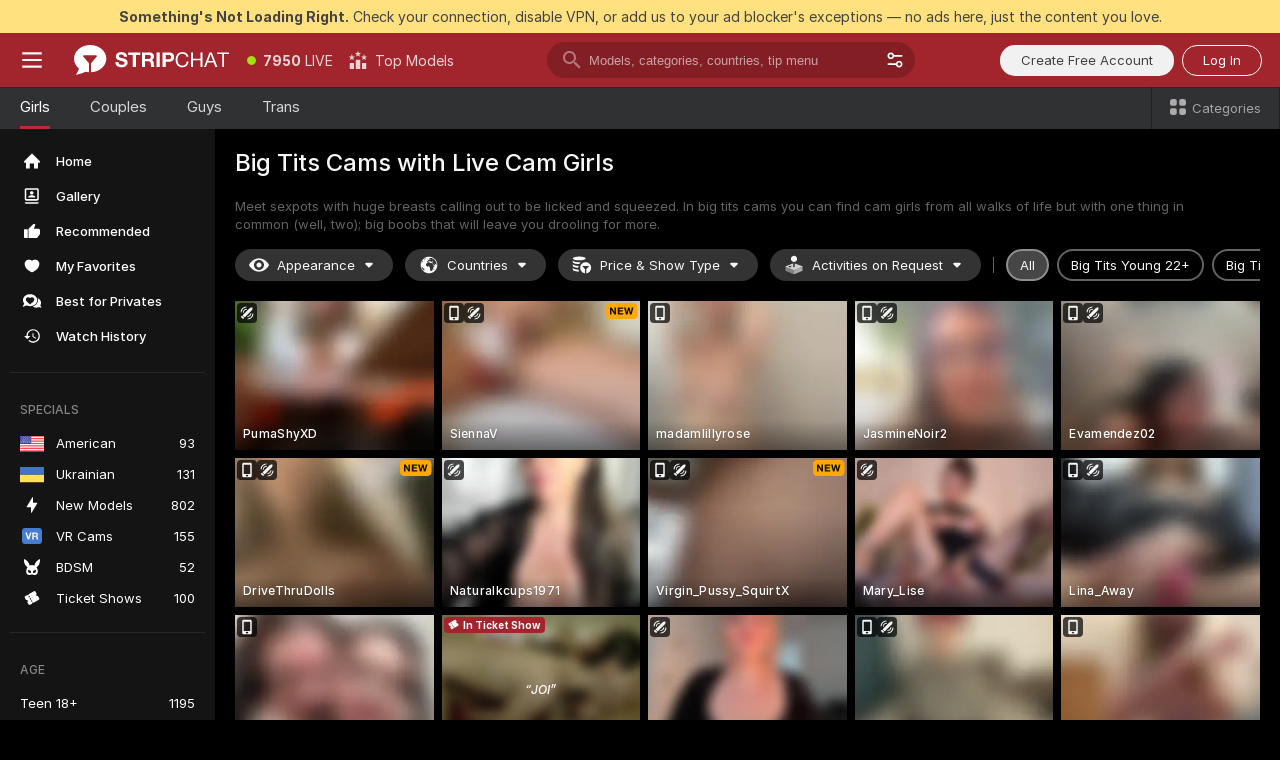

--- FILE ---
content_type: text/html; charset=utf-8
request_url: https://stripchat.com/girls/big-tits?action=showTokensGiveawayModalDirectLink&affiliateId=17012668zsb16ujocdt8f8jp3tfm2vof075twkfyadmavqqc1qwpse4os1k56se8&campaignId=lovetits.vip&landing=goToTheTag&realDomain=go.rmhfrtnd.com&sourceId=lovetits.vip&stripbotVariation=NullWidget&userId=1a2bfdd0d5ef1796acdef4cc75e3164c7867866c9e41eec2d2442b6722c43a1a
body_size: 119281
content:
<!doctype html><html lang="en"><head prefix="og: http://ogp.me/ns# fb: http://ogp.me/ns/fb# website: http://ogp.me/ns/website#"><meta charset="utf-8"><meta http-equiv="Content-Security-Policy" content="default-src 'self' *.stripchat.com data: blob: *.amplitude.com *.google-analytics.com *.googletagmanager.com *.googleapis.com *.gstatic.com *.lovense.club:* *.lovense.com *.fanberry.com *.lovense-api.com *.stripcdn.com *.stripst.com *.stripst.dev *.strpst.com *.striiiipst.com *.strwst.com *.doppiocdn.com *.doppiocdn1.com *.doppiocdn.net *.doppiocdn.org *.doppiocdn.media *.doppiocdn.live *.doppiostreams.com *.hotjar.com *.moengage.com *.hotjar.io fpnpmcdn.net loo3laej.com as2econ.com sonnontrus.com stripchat.page mc.thedd.online *.handyfeeling.com stripchat.app *.strpssts-ana.com; img-src 'self' * data: blob: android-webview-video-poster: *.amplitude.com *.moengage.com; script-src 'self' *.stripchat.com data: 'unsafe-inline' 'unsafe-eval' blob: *.amplitude.com *.google-analytics.com *.googletagmanager.com *.googleapis.com *.gstatic.com *.hytto.com *.lovense.club:* *.lovense.com *.fanberry.com *.lovense-api.com *.stripst.com *.stripst.dev *.strpst.com *.striiiipst.com *.strwst.com *.doppiocdn.com *.doppiocdn1.com *.doppiocdn.net *.doppiocdn.org *.doppiocdn.media *.doppiocdn.live *.doppiostreams.com *.google.com platform.twitter.com wss://*.sc-apps.com www.googleadservices.com cdnjs.cloudflare.com/ajax/libs/fingerprintjs2/2.1.2/fingerprint2.min.js challenges.cloudflare.com/turnstile/v0/api.js *.hotjar.com *.moengage.com *.crowdin.com cdntechone.com fpnpmcdn.net loo3laej.com as2econ.com sonnontrus.com stripchat.page mc.thedd.online *.nktrdr.com *.xhamster.com *.llyjmp.com *.rmzsglng.com *.lxzrdr.com *.mnaspm.com *.rmhfrtnd.com *.xxxivjmp.com *.xxxvjmp.com *.xxxviiijmp.com *.xlviiirdr.com *.zybrdr.com *.bbrdbr.com *.dmsktmld.com *.fxmnba.com *.althz.com *.bdobre.com *.blcdog.com *.imkirh.com *.rmishe.com *.bmbsgo.com *.eizzih.com *.godkc.com *.hciri.com *.eshimor.com *.reebr.com *.suovop.com *.neorts.com *.xofde.com *.ohscprts.com *.thscprts.com *.thrscprts.com *.forscprts.com *.fiscprts.com *.siscprts.com *.sescprts.com *.eiscprts.com *.niscprts.com *.tscprts.com *.xlivrdr.com *.strpssts-ana.com hcaptcha.com *.hcaptcha.com; connect-src 'self' *.stripchat.com *.amplitude.com *.doubleclick.net *.flixstorage.com *.google-analytics.com *.googletagmanager.com *.googleapis.com *.hytto.com *.lovense.club:* *.lovense.com *.fanberry.com *.lovense-api.com *.stripcdn.com stripchat.com *.xhamsterlive.com *.xlivesex.com *.stripst.com *.stripst.dev *.strpst.com *.striiiipst.com *.strwst.com *.doppiocdn.com *.doppiocdn1.com *.doppiocdn.net *.doppiocdn.org *.doppiocdn.media *.doppiocdn.live *.doppiostreams.com syndication.twitter.com wss://*.stripchat.com wss://*.stripcdn.com wss://*.stripcdn.com:8090 wss://*.stripst.com wss://*.stripst.dev wss://*.strpst.com wss://*.strwst.com wss://*.doppiocdn.com wss://*.doppiocdn.org wss://*.doppiocdn.media wss://*.lovense.com wss://*.fanberry.com wss://*.lovense-api.com wss://*.sc-apps.com *.hotjar.com *.moengage.com *.hotjar.io wss://*.hotjar.com *.crowdin.com crowdin.com datatechone.com ststandard.com stquality.org accounts.google.com fpnpmcdn.net loo3laej.com as2econ.com sonnontrus.com stripchat.page mc.thedd.online *.handyfeeling.com stripchat.app stripchat.ooo strip.chat stripchats.global strip-chat.club stripchat.direct stripchat.vision stripchats.info stripchats.me stripchat.care stripchats.webcam stripchats.site stripchats.website stripchats.io stripchats.pro stripchats.app stripchats.chat stripchats.direct stripchats.social stripchat.express strip-chat.io strip-chat.pro strip-chat.live strip-chat.app strip-chat.best strip-chat.webcam strip-chat.me strip-chat.chat strip-chat.direct strip-chat.website *.nktrdr.com *.xhamster.com *.llyjmp.com *.rmzsglng.com *.lxzrdr.com *.mnaspm.com *.rmhfrtnd.com *.xxxivjmp.com *.xxxvjmp.com *.xxxviiijmp.com *.xlviiirdr.com *.zybrdr.com *.bbrdbr.com *.dmsktmld.com *.fxmnba.com *.althz.com *.bdobre.com *.blcdog.com *.imkirh.com *.rmishe.com *.bmbsgo.com *.eizzih.com *.godkc.com *.hciri.com *.eshimor.com *.reebr.com *.suovop.com *.neorts.com *.xofde.com *.ohscprts.com *.thscprts.com *.thrscprts.com *.forscprts.com *.fiscprts.com *.siscprts.com *.sescprts.com *.eiscprts.com *.niscprts.com *.tscprts.com *.xlivrdr.com *.strpssts-ana.com hcaptcha.com *.hcaptcha.com; media-src 'self' *.stripchat.com data: blob: *.ahcdn.com *.amplitude.com *.lovense.club:* *.lovense.com *.fanberry.com *.lovense-api.com *.stripcdn.com *.stripst.com *.stripst.dev *.strpst.com *.striiiipst.com *.strwst.com *.doppiocdn.com *.doppiocdn1.com *.doppiocdn.net *.doppiocdn.org *.doppiocdn.media *.doppiocdn.live stripchat.page *.strpssts-ana.com; style-src 'self' *.stripchat.com 'unsafe-inline' *.amplitude.com *.googleapis.com *.hytto.com *.lovense.club:* *.lovense.com *.fanberry.com *.lovense-api.com *.stripcdn.com *.stripst.com *.stripst.dev *.strpst.com *.striiiipst.com *.strwst.com *.tagmanager.google.com *.moengage.com *.crowdin.com accounts.google.com stripchat.page *.strpssts-ana.com hcaptcha.com *.hcaptcha.com; frame-src * data: *.moengage.com hcaptcha.com *.hcaptcha.com" />
<script>window.CSP_REPORT_URI="/_csp"</script><script>!function(){"use strict";!function(){var e=window.CSP_REPORT_URI;if(e){var i=new Set;document.addEventListener("securitypolicyviolation",(function(t){if("undefined"!=typeof fetch){var r=function(e){var i=e.violatedDirective&&-1!==e.violatedDirective.indexOf("eval"),t=e.effectiveDirective&&-1!==e.effectiveDirective.indexOf("eval"),r=e.sample&&-1!==e.sample.indexOf("eval");if(!e.blockedURI&&(i||t)||r)return"eval";if("string"==typeof e.blockedURI)try{return new URL(e.blockedURI).hostname}catch(i){return e.blockedURI}return null}(t);r&&i.has(r)||(r&&i.add(r),fetch(e,{method:"POST",headers:{"Content-Type":"application/json"},body:JSON.stringify({blockedURL:t.blockedURI,columnNumber:t.columnNumber,disposition:t.disposition,documentURL:t.documentURI,effectiveDirective:t.effectiveDirective,lineNumber:t.lineNumber,originalPolicy:t.originalPolicy,referrer:t.referrer,sample:t.sample,sourceFile:t.sourceFile,statusCode:t.statusCode})}).catch((function(e){return console.error("Error sending CSP report:",e)})))}}))}}()}()</script><title>Big Tits Cams Live: Huge Boobs in Webcam Chat | Stripchat</title><meta data-helmet="1" property="og:type" content="website"><meta data-helmet="1" property="og:image" content="https://assets.striiiipst.com/assets/icons/metaogimage.jpg?v=4f3e5e4b"><meta data-helmet="1" property="og:url" content="https://stripchat.com/girls/big-tits"><meta data-helmet="1" name="twitter:card" content="summary_large_image"><meta data-helmet="1" property="og:site_name" content="Stripchat – Free Live Cams Community"><meta data-helmet="1" name="twitter:creator" content="@stripchat"><meta data-helmet="1" name="twitter:site" content="@stripchat"><meta data-helmet="1" property="og:title" content="Big Tits Cams Live: Huge Boobs in Webcam Chat"><meta data-helmet="1" property="og:description" content="Dream of the perfect big boobs? Visit our big tits cams, undress our models and switch on your senses 👄❤️"><meta data-helmet="1" name="description" content="Dream of the perfect big boobs? Visit our big tits cams, undress our models and switch on your senses 👄❤️"><meta data-helmet="1" name="robots" content="index, follow, max-snippet:-1, max-video-preview:-1, max-image-preview:large"><script>window.ANALYTICS_CDN='https://assets.strpssts-ana.com/assets/'</script><meta name="theme-color" content="#303133"><meta http-equiv="Cache-Control" content="no-cache"><meta name="apple-mobile-web-app-capable" content="yes"><meta name="viewport" content="width=device-width,initial-scale=1"><meta name="RATING" content="RTA-5042-1996-1400-1577-RTA"><meta name="RATING" content="mature"><meta name="google" content="notranslate"><meta name="msapplication-square70x70logo" content="https://assets.striiiipst.com/assets/icons/mstile-70x70.png?v=9670c787"><meta name="msapplication-square150x150logo" content="https://assets.striiiipst.com/assets/icons/mstile-150x150.png?v=9670c787"><meta name="msapplication-square270x270logo" content="https://assets.striiiipst.com/assets/icons/mstile-270x270.png?v=9670c787"><meta name="msapplication-wide310x150logo" content="https://assets.striiiipst.com/assets/icons/mstile-310x150.png?v=9670c787"><meta name="msapplication-square310x310logo" content="https://assets.striiiipst.com/assets/icons/mstile-310x310.png?v=9670c787"><meta name="application-name" content="Stripchat"><meta name="msapplication-TileColor" content="#000000"><style>:root{--primary:#a2252d;--primary-light:#fa5365;--primary-dark:#912229;--primary-border:#c22934;--primary-modal:#af262f;--primary-gradient:#a2252d;--header-logo-aspect-ratio:2.870;--footer-logo-aspect-ratio:5.167}.adblocker-notification{display:flex;position:relative;width:100vw;padding:8px 16px;background:#ffe180;color:#434343;z-index:10002;justify-content:center}</style><style>.disable-transition *{transition:none!important}</style><link rel='preload' href='https://assets.striiiipst.com/assets/bootstrap_dark.eb56557ed8c47868.css' as='style'><link media='screen and (max-width:1279px)' rel='preload' href='https://assets.striiiipst.com/assets/bootstrap_dark_mobile.eb56557ed8c47868.css' as='style'><link rel="preload" href="https://assets.striiiipst.com/assets/common/fonts/Inter-Regular.woff2?v=4.1" as="font" type="font/woff2" crossorigin="anonymous"><link rel="preload" href="https://assets.striiiipst.com/assets/common/fonts/Inter-Medium.woff2?v=4.1" as="font" type="font/woff2" crossorigin="anonymous"><link rel="preload" href="https://assets.striiiipst.com/assets/common/fonts/Inter-Bold.woff2?v=4.1" as="font" type="font/woff2" crossorigin="anonymous"><script>window.SPLIT_STYLE_CHUNKS={"settings_theme.2d7c516664bd90c6.css":true,"70930_theme.d730bc5ae657ccef.css":true,"about_theme.195ef9760504ffd4.css":true,"model-about_theme.7636af21f9299c8c.css":true,"models_theme.38164ce74daae384.css":true,"82770_theme.5171aa10889210a5.css":true,"bootstrap_theme.eb56557ed8c47868.css":true,"viewcam_theme.79710d93e8a3ad2d.css":true,"studios_theme.1485512de1ff6383.css":true}</script><script>var PWA_API_DISCOVER_HOST="https://stripchat.app",AMPLITUDE_ALTERNATIVE_URL="loo3laej.com",AMPLITUDE_SR_CONFIG_ALTERNATIVE_URL="https://sr-client-cfg.amplitude.com/config",AMPLITUDE_SR_TRACK_ALTERNATIVE_URL="https://api-sr.amplitude.com/sessions/v2/track",ALTKRAFT_TOKEN="jNDZzoMq363-08a78b7b3baddce7",FIREBASE_API_KEY="AIzaSyC8HXmH6EMTJ-zwRr4DSJoLThqyCp-cdgM",FIREBASE_PROJECT_ID="superchat-2d0d0",FIREBASE_MESSAGE_SENDER_ID="685102796556",ALTKRAFT_TOKEN_V3="24Cbc93pFGzs-08a78b7b3baddce7",VAPID_KEY_V3="BAnJF5mvpHxN7upx4S7qXycTHmExreo4mlT6uWQcljCEMo0sH5rCDqUP4Nl-_t-25vLERyJuBY6pnJ7sfPXWJb0",AMPLITUDE_KEY="19a23394adaadec51c3aeee36622058d",RELEASE_VERSION="11.4.96",GOOGLE_CLIENT_ID="67819290237-pean7okuo1c6a4bf5g19d9anjj15uvp6.apps.googleusercontent.com",HAS_TWITTER_AUTH=!0,GTAG_TRACK_ID="G-Q87RE2YE8G",GTAG_TRACK_TYPE="",SITE_NAME="Stripchat",SENTRY_DSN="https://d8629522213649e7a4e0b63d14e1dc5f@sentry-public.stripchat.com/9",SENTRY_TRACES_SAMPLE_RATE="0.01",ERROR_REPORTING_ENABLED=true,LIGHT_LOGO_URL="https://assets.striiiipst.com/assets/icons/lightlogo.svg?v=f2f0c2f2",HEADER_LOGO_URL="https://assets.striiiipst.com/assets/icons/headerlogo.svg?v=792251f1",FOOTER_LOGO_URL="https://assets.striiiipst.com/assets/icons/footerlogo.svg?v=402671de",APP_ICON_URL="https://assets.striiiipst.com/assets/icons/appicon.png?v=9670c787",META_OG_IMAGE_URL="https://assets.striiiipst.com/assets/icons/metaogimage.jpg?v=4f3e5e4b",WATERMARK_URL="https://assets.striiiipst.com/assets/icons/watermark.svg?v=ec3c3bc9",WHITE_LABEL_ID="sc",IS_XHL_WL=!1,DEPLOY_ENV="production",WHITE_LABEL_HOST="stripchat.com",WHITE_LABEL_REDIRECT_URL="",THEME_ID="dark",CANONICAL_DOMAIN_NAME="Stripchat.com",CANONICAL="stripchat.com",WEB_PUSH_ID="web.com.stripchat",MODELS_REGISTRATION_URL="https://stripchat.com/signup/model",STUDIOS_REGISTRATION_URL="https://stripchat.com/signup/studio",WEBMASTERS_REGISTRATION_URL="https://stripcash.com/",DEFAULT_INDEX_TAG_URL="girls",I18N_POSTFIX="",IS_I18N_SEO_IGNORE_CROWDIN=!1,IS_STREAMING_AVAILABLE=!0,IS_WL_PIXELATED=!1,IS_PIXELATED_STREAM_ENABLED=!1,IS_TAG_BASED_WL=!1,IS_HIDE_CONTENT=!1,UI_OVERRIDE="default",IS_ALT_WL=!1,SOCIAL_URLS={blog:"https://stripchat.com/blog/",twitter:"https://x.com/stripchat",reddit:"https://www.reddit.com/r/StripchatOfficial/"}</script><script>!function(){var t="onErrorLoadScript=1";window.addEventListener("error",(function(e){var n=e.target;if(n&&n instanceof HTMLScriptElement&&"app"===n.getAttribute("data-stripchat-script")){var o=new Date(Date.now()+6e4);try{-1===document.cookie.indexOf(t)&&(document.cookie=t+";path=/;expires="+o.toUTCString(),setTimeout((function(){return location.reload()}),3e3))}catch(t){console.warn(t)}}}),!0)}()</script><script>var _jipt=[];_jipt.push(["project","stripchat"]),function(){var subdomainMatch=/^(ar|br|cs|da|de|es|fi|fr|el|hr|hu|id|it|ita|ja|ko|nl|no|pl|pol|pt|ro|ru|sk|sv|tr|vi|zh|ua|zt|th|ms|bn)(?=\..+\.).+/i.exec(location.hostname),aliasLocales={pol:"pl",ita:"it"},i18nScript="https://assets.striiiipst.com/assets/translations_en.0615120de8cf83.js",canvasPerformanceTest="https://assets.striiiipst.com/assets/canvas-performance-test.js";!function(){"use strict";var n={d:function(t,e){for(var r in e)n.o(e,r)&&!n.o(t,r)&&Object.defineProperty(t,r,{enumerable:!0,get:e[r]})},o:function(n,t){return Object.prototype.hasOwnProperty.call(n,t)}},t={};function e(n,t){window.SUBDOMAIN="en";try{if(/crowdinInContext=1/.test(document.cookie))return void(window.SUBDOMAIN="aa")}catch(n){console.warn(n)}n&&n.length>1&&(window.SUBDOMAIN=t[n[1]]||n[1])}function r(){if(window.LEGACY=!1,-1!==location.search.indexOf("es-legacy"))window.LEGACY=!0;else if(-1!==location.search.indexOf("es-modern"))window.LEGACY=!1;else try{if(!("IntersectionObserver"in window&&"Promise"in window&&"fetch"in window&&"WeakMap"in window&&"fromEntries"in Object&&"finally"in Promise.prototype))throw{};eval("const a = async ({ ...rest } = {}) => rest; let b = class {};"),window.LEGACY=!1}catch(n){window.LEGACY=!0}if(window.LEGACY)try{(new Image).src="/pixel/static/legacy?t=".concat(Date.now())}catch(n){}}function i(n){var t=n,e=null,r=function(){},i=function(n){};return"en"!==window.SUBDOMAIN&&(t=t.replace("_en","_"+window.SUBDOMAIN)),window.I18N_POSTFIX&&"default"!==window.I18N_POSTFIX&&(t=t.replace("translations","translations_"+window.I18N_POSTFIX)),"aa"===window.SUBDOMAIN&&(e="//cdn.crowdin.com/jipt/jipt.js"),window.I18N_SCRIPT_PROMISE=new Promise((function(n,t){r=n,i=t})),{i18nScript:t,jiptScript:e,resolveI18nPromise:r,rejectI18nPromise:i}}function o(){window.BUNDLE_LOAD_METRICS={resources:{},build:Date.now()};var n=/\/([\w-]+)\.\w{10,20}\.js/;function t(t){var e=t.src,r=t.startTime,i=t.isError;if(e){var o=Date.now()-r,c=e.match(n),a=c?c[1]:e;window.BUNDLE_LOAD_METRICS.resources[a]={error:i,time:o}}}return{injectScript:function(n){var e=n.src,r=n.onLoad,i=n.onError,o=n.fetchPriority,c=Date.now(),a=document.createElement("script");a.setAttribute("data-stripchat-script","app"),a.setAttribute("data-stripchat-script","app"),a.addEventListener("load",(function(){null==r||r(e),t({src:e,startTime:c,isError:!1})})),a.addEventListener("error",(function(n){null==i||i(n.error),t({src:e,startTime:c,isError:!0})})),o&&(a.fetchPriority?a.fetchPriority=o:"high"===o&&function(n){var t=document.createElement("link");t.rel="preload",t.as="script",t.href=n,document.head.appendChild(t)}(e)),a.async=!0,a.src=e,document.head.appendChild(a)}}}function c(n,t,c,a){e(n,a),r(),window.STATIC_PATH_REPLACED="https://assets.striiiipst.com/assets";var s=i(t),d=s.i18nScript,w=s.jiptScript,l=s.resolveI18nPromise,u=s.rejectI18nPromise,p=o().injectScript;function f(){window.IS_LOADED=!0}window.HANDLE_LATE_LOADABLE_SCRIPT=function(n){p({src:n})},p({src:d,onLoad:function(){return l()},onError:function(n){return u(n)}}),w&&p({src:w}),p({src:c}),window.IS_LOADED=!1,"complete"===document.readyState?f():window.addEventListener("load",f)}c(subdomainMatch,i18nScript,canvasPerformanceTest,aliasLocales)}()}()</script><script async data-stripchat-script="app" fetchpriority="high" src='https://assets.striiiipst.com/assets/corejs-75349.9e240b24a5ffbb27.js'></script><script async data-stripchat-script="app" fetchpriority="high" src='https://assets.striiiipst.com/assets/redux-48526.e096bd9b05468601.js'></script><script async data-stripchat-script="app" fetchpriority="high" src='https://assets.striiiipst.com/assets/vendors-66831.b9d59b28c4bf5576.js'></script><script async data-stripchat-script="app" fetchpriority="high" src='https://assets.striiiipst.com/assets/main.d65e8f50aa88066d.js'></script><script async data-stripchat-script="app" fetchpriority="high" src='https://assets.striiiipst.com/assets/react-65374.2c809e0d42ef8fab.js'></script><script async data-stripchat-script="app" fetchpriority="high" src='https://assets.striiiipst.com/assets/redux-94366.6de827c903746e46.js'></script><script async data-stripchat-script="app" fetchpriority="high" src='https://assets.striiiipst.com/assets/vendors-69831.5776f4c0e23df94d.js'></script><script async data-stripchat-script="app" fetchpriority="high" src='https://assets.striiiipst.com/assets/bootstrap.1245f0306e1cdda4.js'></script><script async data-stripchat-script="app" src='https://assets.striiiipst.com/assets/offlineModels.b568004abf48efff.js'></script><script>window.SSR_ICONS = ["menu","dot","best-models","search-3","filter","menu-mobile","sort","categories-2","close-2","close-3","home","photo-2-ds","recommended","favorited","locked","watch-history","lightning","badge-vr-ds","bunny-mask","ticket-ds","interactive-toy-ds","mobile","sparks","categories-ds","i18n","close-arrow","eye-ds","globe-ds","tokens-stripchat-logo-ds","joystick-vert-ds","triangle-arrow-down-ds","ticket","medal-2","about","stripchat-logo","x-logo-ds","reddit","inquiries"]</script><script>!function(){"use strict";var t,n,o="http://www.w3.org/2000/svg",e=!1,a=[],c=function(){var n;t||((t=document.getElementById("svgDefs"))||((t=document.createElementNS(o,"defs")).id="svgDefs",(n=document.createElementNS(o,"svg")).style.display="none",n.appendChild(t)),document.body.appendChild(n))},r=function(o,r){n||(n=document.createDocumentFragment()),n.appendChild(o),r&&a.push(r),e||(requestAnimationFrame((function(){n&&(c(),t.appendChild(n),a.forEach((function(t){return t()})),a=[],n=void 0,e=!1)})),e=!0)},s=!1,i={},u=function(t){var n=i[t];(null==n?void 0:n.svgData)&&function(t,n,e){var a=t[0],c=t[1],s=document.createElementNS(o,"symbol");s.id="".concat("icons","-").concat(n),s.innerHTML=a,s.setAttribute("viewBox",c),r(s,e)}(n.svgData,t,(function(){n.callbacks.forEach((function(t){return t()})),n.callbacks=[],n.errorCallbacks=[],delete n.svgData,n.status="rendered"}))},d=function(t,n,o){try{var e=i[t]||{status:"init",callbacks:[],errorCallbacks:[]};if(i[t]=e,"rendered"===e.status)return void(null==n||n());n&&e.callbacks.push(n),o&&e.errorCallbacks.push(o),"init"===e.status&&(e.status="loading",function(t,n,o){var e="".concat(window.STATIC_PATH_REPLACED,"/svg-icons/").concat(t,".json?").concat("6c948f2f");if("undefined"==typeof fetch){var a=new XMLHttpRequest;a.open("GET",e),a.onload=function(){200!==a.status&&o(Error("Cannot load ".concat(t,". Status ").concat(a.status)));try{var e=JSON.parse(a.responseText);n(e)}catch(n){o(Error("Cannot parse ".concat(t," json")))}},a.onerror=function(){return o(Error("Cannot load ".concat(t)))},a.send()}else fetch(e,{priority:"low"}).then((function(t){if(!t.ok)throw Error("Status ".concat(t.status));return t.json()})).then((function(t){n(t)})).catch((function(n){o(Error("Cannot load ".concat(t,". ").concat(null==n?void 0:n.message)))}))}(t,(function(n){e.status="loaded",e.svgData=n,s&&u(t)}),(function(n){e.errorCallbacks.forEach((function(t){return t(n)})),delete i[t]})))}catch(t){console.error(t)}},l=function(){if(!s){s=!0;try{Object.keys(i).filter((function(t){var n;return"loaded"===(null===(n=i[t])||void 0===n?void 0:n.status)})).forEach((function(t){u(t)}))}catch(t){console.error(t)}}};window.SSR_ICONS&&window.SSR_ICONS.forEach((function(t){return d(t)})),"loading"!==document.readyState&&l(),window.svgLoader={importIcon:d,onDomReady:l}}()</script><script>window.CONFIG_PRELOADER_SSR_DATA = {"mode":"guest"};</script><script>!function(){"use strict";var n,t=new RegExp("(?:^|;\\s*)".concat("avStartedAt","=([^;]*)")),e=function(){try{var n=function(n){var e=n.match(t);return(null==e?void 0:e[1])?decodeURIComponent(e[1]):null}(document.cookie);return null!=n&&!Number.isNaN(n)&&new Date(n).getTime()>0?n:null}catch(n){return null}},i=function(n,t){var e=t.requestPath;return n.get("/v3/config/initial-dynamic",{requestPath:e},{withResponseHeaders:!0})},r={5:"ServerError",4:"ClientError"},a="NetworkError",o=function(n){var t;return null!==(t=r[Math.floor(n/100)])&&void 0!==t?t:a},c=(n="/api/front",{get:function(t,e){var i=arguments.length>2&&void 0!==arguments[2]?arguments[2]:{},r=i.headers,c=i.withResponseHeaders,s=new Headers;if(s.append("Accept","application/json"),s.append("Front-Version",window.RELEASE_VERSION||""),r){var u=function(n){var t=r[n];Array.isArray(t)?t.forEach((function(t){return s.append(n,t)})):t&&s.append(n,t)};for(var f in r)u(f)}var d=n+t;if(e&&"object"==(void 0===e?"undefined":e&&"undefined"!=typeof Symbol&&e.constructor===Symbol?"symbol":typeof e)){var l=new window.URLSearchParams;for(var h in e){var g=e[h];g&&l.append(h,"".concat(g))}d+="?".concat(l.toString())}return fetch(d,{headers:s}).catch((function(n){throw Object.assign(n,{name:a,source:"preloaderApi"})})).then((function(n){if(!n.ok){var t=Error("".concat(n.status," ").concat(n.statusText));throw Object.assign(t,{name:o(n.status),source:"preloaderApi"}),t}return n.json().then((function(t){return c?Object.assign(t,{responseHeaders:Object.fromEntries(n.headers.entries())}):t}))}))}});window.configPreloaderCache=function(){var n=window.CONFIG_PRELOADER_SSR_DATA;delete window.CONFIG_PRELOADER_SSR_DATA;var t={};if("guest"===(null==n?void 0:n.mode)){var r={requestPath:window.location.pathname},a=i(c,r);a.catch((function(){})),t.initialDynamicConfigPromise={promise:a,params:r}}else if("user"===(null==n?void 0:n.mode)){var o={requestPath:window.location.pathname},s=i(c,o),u={avStartedAt:e()||void 0},f=c.get("/v3/config/dynamic",u,{withResponseHeaders:!0,ssrCache:function(n){return n.requestInfo,null}}),d=s.then((function(n){var t=n.initialDynamic.jwtToken;return t?function(n){var t=arguments.length>1&&void 0!==arguments[1]?arguments[1]:{};return n.get("/abtests/config",{},{withJwtAuth:!0,headers:t})}(c,{Authorization:t}):null})),l={isTagBasedWl:n.isTagBasedWl},h=s.then((function(n){var t=n.initialDynamic.jwtToken;return function(n,t){var e=arguments.length>2&&void 0!==arguments[2]?arguments[2]:{};return n.get("/tags/config/dynamic",t,{headers:e,withJwtAuth:!0,ssrCache:function(n){return n.requestInfo,null}})}(c,l,t?{Authorization:t}:{})}));s.catch((function(){})),f.catch((function(){})),d.catch((function(){})),h.catch((function(){})),t.staticConfig=n.staticConfig,t.featuresConfig=n.featuresConfig,t.initialStaticConfig=n.initialStaticConfig,t.tagsStaticConfig=n.tagsStaticConfig,t.abTestsConfig=n.abTestsConfig,t.initialDynamicConfigPromise={promise:s,params:o},t.dynamicConfigPromise={promise:f,params:u},t.abTestsServerPromise=d,t.dynamicTagsConfigPromise={promise:h,params:l}}return t}()}()</script><link rel="manifest" href="/manifest.json"><link data-helmet="1" rel="alternate" href="https://stripchat.com/girls/big-tits" hreflang="x-default"><link data-helmet="1" rel="alternate" href="https://stripchat.com/girls/big-tits" hreflang="en"><link data-helmet="1" rel="alternate" href="https://de.stripchat.com/girls/big-tits" hreflang="de"><link data-helmet="1" rel="alternate" href="https://fr.stripchat.com/girls/big-tits" hreflang="fr"><link data-helmet="1" rel="alternate" href="https://es.stripchat.com/girls/big-tits" hreflang="es"><link data-helmet="1" rel="alternate" href="https://ita.stripchat.com/girls/big-tits" hreflang="it"><link data-helmet="1" rel="alternate" href="https://nl.stripchat.com/girls/big-tits" hreflang="nl"><link data-helmet="1" rel="alternate" href="https://pt.stripchat.com/girls/big-tits" hreflang="pt"><link data-helmet="1" rel="alternate" href="https://br.stripchat.com/girls/big-tits" hreflang="pt-BR"><link data-helmet="1" rel="alternate" href="https://el.stripchat.com/girls/big-tits" hreflang="el"><link data-helmet="1" rel="alternate" href="https://ua.stripchat.com/girls/big-tits" hreflang="uk"><link data-helmet="1" rel="alternate" href="https://pol.stripchat.com/girls/big-tits" hreflang="pl"><link data-helmet="1" rel="alternate" href="https://ru.stripchat.com/girls/big-tits" hreflang="ru"><link data-helmet="1" rel="alternate" href="https://ro.stripchat.com/girls/big-tits" hreflang="ro"><link data-helmet="1" rel="alternate" href="https://hu.stripchat.com/girls/big-tits" hreflang="hu"><link data-helmet="1" rel="alternate" href="https://cs.stripchat.com/girls/big-tits" hreflang="cs"><link data-helmet="1" rel="alternate" href="https://hr.stripchat.com/girls/big-tits" hreflang="hr"><link data-helmet="1" rel="alternate" href="https://sk.stripchat.com/girls/big-tits" hreflang="sk"><link data-helmet="1" rel="alternate" href="https://no.stripchat.com/girls/big-tits" hreflang="no"><link data-helmet="1" rel="alternate" href="https://sv.stripchat.com/girls/big-tits" hreflang="sv"><link data-helmet="1" rel="alternate" href="https://da.stripchat.com/girls/big-tits" hreflang="da"><link data-helmet="1" rel="alternate" href="https://fi.stripchat.com/girls/big-tits" hreflang="fi"><link data-helmet="1" rel="alternate" href="https://ja.stripchat.com/girls/big-tits" hreflang="ja"><link data-helmet="1" rel="alternate" href="https://ko.stripchat.com/girls/big-tits" hreflang="ko"><link data-helmet="1" rel="alternate" href="https://zh.stripchat.com/girls/big-tits" hreflang="zh"><link data-helmet="1" rel="alternate" href="https://zt.stripchat.com/girls/big-tits" hreflang="zh-Hant"><link data-helmet="1" rel="alternate" href="https://th.stripchat.com/girls/big-tits" hreflang="th"><link data-helmet="1" rel="alternate" href="https://bn.stripchat.com/girls/big-tits" hreflang="bn"><link data-helmet="1" rel="alternate" href="https://id.stripchat.com/girls/big-tits" hreflang="id"><link data-helmet="1" rel="alternate" href="https://ms.stripchat.com/girls/big-tits" hreflang="ms"><link data-helmet="1" rel="alternate" href="https://vi.stripchat.com/girls/big-tits" hreflang="vi"><link data-helmet="1" rel="alternate" href="https://ar.stripchat.com/girls/big-tits" hreflang="ar"><link data-helmet="1" rel="alternate" href="https://tr.stripchat.com/girls/big-tits" hreflang="tr"><link data-helmet="1" rel="preconnect" href="https://edge-hls.doppiocdn.com"><link data-helmet="1" rel="canonical" href="https://stripchat.com/girls/big-tits"><link rel='stylesheet' data-href='bootstrap_theme.eb56557ed8c47868.css' href='https://assets.striiiipst.com/assets/bootstrap_dark.eb56557ed8c47868.css'><link media='screen and (max-width:1279px)' rel='stylesheet' data-href='bootstrap_theme_mobile.eb56557ed8c47868.css' href='https://assets.striiiipst.com/assets/bootstrap_dark_mobile.eb56557ed8c47868.css'><link rel="icon" sizes="16x16" href="https://assets.striiiipst.com/assets/icons/favicon-16x16.png?v=9670c787"><link rel="icon" sizes="32x32" href="https://assets.striiiipst.com/assets/icons/favicon-32x32.png?v=9670c787"><link rel="icon" sizes="196x196" href="https://assets.striiiipst.com/assets/icons/favicon-196x196.png?v=9670c787"><link rel="icon" sizes="512x512" href="https://assets.striiiipst.com/assets/icons/favicon-512x512.png?v=9670c787"><link rel="mask-icon" href="https://assets.striiiipst.com/assets/icons/mask-icon.png"><link rel="apple-touch-icon" sizes="120x120" href="https://assets.striiiipst.com/assets/icons/apple-touch-icon-120x120.png?v=f86ed58a"><link rel="apple-touch-icon" sizes="152x152" href="https://assets.striiiipst.com/assets/icons/apple-touch-icon-152x152.png?v=f86ed58a"><link rel="apple-touch-icon" sizes="167x167" href="https://assets.striiiipst.com/assets/icons/apple-touch-icon-167x167.png?v=f86ed58a"><link rel="apple-touch-icon" sizes="180x180" href="https://assets.striiiipst.com/assets/icons/apple-touch-icon-180x180.png?v=f86ed58a"><link rel="dns-prefetch" href="//img.strpst.com"><link rel="preconnect" href="//img.strpst.com"><link rel="preconnect" href="/api/front"></head><body class="disable-transition"><!--
    release_version: 11.4.96
    branch: master
    revision: 70705030da93fa4b3d1740d711522dd06eb0c0f7
    template_version: 0357b455
  --><script>window.svgLoader.onDomReady()</script><script>!function(){"use strict";for(var e={SIGNUP:"signup",LOGIN:"login",FAN_CLUB_SUBSCRIPTION:"fanClubSubscription"},t=/^(http|https):\/\/([^/]*)(xhamster(live)?|strip(dev|chat))\.(com|local|dev)\/?/,o={AUTO_SPY:"autoSpy",COPY_GIFT_LINK:"copyGiftLink",SHOW_INSTALL_PWA_MODAL:"showInstallPwaModal",TWO_FACTOR_AUTHORIZATION:"2fa",GOLD_MEMBERSHIP_SUBSCRIBE_DIRECT_LINK:"goldMembershipSubscribeDirectLink",SIGN_UP_MODAL_DIRECT_LINK:"signUpModalDirectLink",SIGN_UP_PREFILLED:"signUpPrefilled",SIGN_UP_MODAL_DIRECT_LINK_INTERACTIVE:"signUpModalDirectLinkInteractive",SIGN_UP_MODAL_DIRECT_LINK_INTERACTIVE_CLOSE:"signUpModalDirectLinkInteractiveClose",SHOW_TOKENS_GIVEAWAY_MODAL_DIRECT_LINK:"showTokensGiveawayModalDirectLink",CARD_VERIFICATION_BONUS_PACKAGE:"cardVerificationBonusPackage",BUY_TOKENS_PROMO:"buyTokensPromo",SIGN_UP_PROMO:"signUpPromo",MODEL_FILTER_APPLY_SORT_BY:"sortBy",MODEL_CHAT_TAB_TOGGLE:"toggleTab",PERSONAL_NOTIFICATIONS:"personalNotifications",OPEN_NOTIFICATIONS_CENTER:"openNotificationsCenter",INVISIBLE_MODE:"invisibleMode",REDEEM_CODE:"redeemCode",OPEN_CHAT:"openChat",OPEN_PRIVATE_MODAL:"openPrivateModal",OPEN_FAN_CLUB_MODAL:"openFanClubModal",OPEN_SEND_TIP_DIALOG:"openSendTipDialog",OPEN_BUY_TOKENS_MODAL:"openBuyTokensModal",OPEN_GUEST_ON_BORDING:"openGuestOnBoarding",LOGIN_BY_LINK:"loginByLink",CONNECT_STUDIO:"connectStudio",EXTRA_VERIFICATION:"extraVerification",OPEN_AGE_VERIFICATION:"openAgeVerification",MAIN_PERSON_EMAIL_VERIFICATION:"connectMainPerson",TWITTER_AUTH:"twitterAuth",GOOGLE_AUTH:"googleAuthorization",OPEN_CONFIRM_CONNECT_TO_STUDIO_MODAL:"openConfirmConnectToStudioModal",USERNAME_NOT_ALLOWED:"usernameNotAllowed",SHOW_STREAMING_APP_MODAL:"showStreamingAppModal"},n={},i=location.search.substring(1).split("&"),_=0;_<i.length;_++){var r=i[_].split("=");n[r[0]]=r[1]}var a=function(e,t){if(!t)return!1;for(var o=Object.keys(e),n=0;n<o.length;n++)if(e[o[n]]===t)return!0;return!1},I=!1;try{I=document.cookie.indexOf("isVisitorsAgreementAccepted=1")>=0}catch(e){console.warn(e)}var O=function(){var i=n.affiliateId||localStorage.getItem("affiliateId"),_=n.userId,r=n.sauid,I=n.action,O=n.showModal,N=a(o,I)||a(e,O);if(i||_||N||r)return!0;var E=document.referrer,T=!1;try{(function(e,t){if(!e)return!1;try{var o=new URL(e),n=new URL(t);return o.host===n.host}catch(e){return!1}})(E,location.href)&&(T=!0)}catch(e){return!1}return t.test(E)&&!T}(),N=/^\/buy-tokens(\/(success|failure))?\/?$/.test(window.location.pathname);!n.agev&&(I||O||N)&&document.body.classList.add("visitor-agreement-hidden")}()</script><script>!function(){"use strict";var e=!1,n=function(e,n,d){var o=document.createElement("div");return o.className=n,d&&(o.id=d),e.appendChild(o),o};function d(){if(!e&&(e=!0,!("__PRELOADED_STATE__"in window)))for(var d=n(document.body,"loader","body_loader"),o=n(d,"fading-circle centered"),c=1;c<=12;c++)n(o,"loader-circle".concat(c," loader-circle"))}window.initLoader=d,document.addEventListener("DOMContentLoaded",d,{once:!0})}()</script><script>!function(){function o(o,i){var n=[o,"expires=Thu, 01 Jan 1970 00:00:00 GMT"];i&&n.push("domain="+i),document.cookie=n.join(";"),n.push("path=/"),document.cookie=n.join(";")}var i,n,e,t,a,l,c=0;try{c=document.cookie.length}catch(o){console.warn(o)}var r=c>=5e3;(c>=4e3||r)&&(r&&function(){for(var i=document.cookie.split(";"),n=location.hostname,e=0;e<i.length;e++){var t=i[e].split("=")[0].trim()+"=";o(t,null),o(t,n),o(t,"."+n);for(var a=0;!((a=n.indexOf(".",a+1))<0);)o(t,n.substring(a)),o(t,n.substring(a+1))}}(),n=(i={limit:5,interval:1e3,payload:{size:c},callback:function(){r&&document.location.reload()}}).payload,e=i.limit,t=i.interval,a=i.callback,l=0,function o(){if(!(++l>=e)){if(!window.__log)return void setTimeout(o,t);window.__log("error","Cookie limit exceeded",n).finally(a)}}())}()</script><svg style="height:0;width:0;display:block"><defs><symbol id="site_logo_header" viewBox="0 0 310 108"><g class="logo-section-main" fill-rule="evenodd" fill="none"><path fill-rule="evenodd" clip-rule="evenodd" d="M88.9126 58.2492H82.7323C82.7052 60.0365 83.0304 61.5801 83.7081 62.88C84.3858 64.1798 85.3006 65.2495 86.4527 66.089C87.6047 66.9285 88.933 67.5446 90.4374 67.9372C91.9418 68.3299 93.4937 68.5262 95.093 68.5262C97.0718 68.5262 98.8134 68.2961 100.318 67.8357C101.822 67.3753 103.083 66.7322 104.099 65.9062C105.116 65.0803 105.882 64.0986 106.397 62.9612C106.912 61.8238 107.169 60.5917 107.169 59.2647C107.169 57.6399 106.824 56.3062 106.132 55.2636C105.441 54.221 104.621 53.3883 103.672 52.7654C102.724 52.1426 101.768 51.689 100.806 51.4046C99.8435 51.1203 99.0913 50.924 98.5491 50.8156C96.733 50.3553 95.2624 49.9761 94.1375 49.6783C93.0126 49.3804 92.1316 49.0825 91.4946 48.7846C90.8576 48.4867 90.4306 48.1618 90.2138 47.8097C89.9969 47.4577 89.8885 46.9973 89.8885 46.4286C89.8885 45.8058 90.024 45.2912 90.2951 44.885C90.5662 44.4788 90.9118 44.1403 91.3319 43.8695C91.7521 43.5987 92.2197 43.4091 92.7347 43.3008C93.2497 43.1925 93.7648 43.1383 94.2798 43.1383C95.0659 43.1383 95.791 43.206 96.4551 43.3414C97.1193 43.4768 97.7088 43.707 98.2239 44.032C98.7389 44.357 99.1523 44.8038 99.464 45.3725C99.7757 45.9412 99.9587 46.6588 100.013 47.5254H106.193C106.193 45.8464 105.875 44.4179 105.238 43.2399C104.601 42.0619 103.74 41.0938 102.656 40.3355C101.572 39.5773 100.331 39.0289 98.9354 38.6904C97.5394 38.3519 96.0824 38.1826 94.5644 38.1826C93.2633 38.1826 91.9622 38.3586 90.661 38.7107C89.3599 39.0627 88.1943 39.6043 87.1643 40.3355C86.1342 41.0667 85.3007 41.9806 84.6636 43.0774C84.0266 44.1742 83.7081 45.4672 83.7081 46.9567C83.7081 48.2836 83.9589 49.4142 84.4603 50.3485C84.9618 51.2828 85.6192 52.0613 86.4324 52.6842C87.2456 53.307 88.1672 53.8148 89.1973 54.2075C90.2273 54.6001 91.2845 54.9319 92.3688 55.2027C93.4259 55.5006 94.4695 55.7714 95.4996 56.0151C96.5297 56.2588 97.4513 56.5431 98.2645 56.8681C99.0777 57.1931 99.7351 57.5993 100.237 58.0867C100.738 58.5742 100.989 59.2106 100.989 59.9959C100.989 60.7271 100.799 61.3296 100.42 61.8035C100.04 62.2774 99.5656 62.6498 98.9964 62.9206C98.4272 63.1914 97.8173 63.3742 97.1667 63.469C96.5161 63.5638 95.9062 63.6111 95.337 63.6111C94.4967 63.6111 93.6835 63.5096 92.8974 63.3065C92.1113 63.1034 91.4268 62.792 90.844 62.3722C90.2612 61.9525 89.7936 61.4041 89.4412 60.7271C89.0888 60.0501 88.9126 59.2241 88.9126 58.2492ZM117.375 44.2351V67.8763H123.759V44.2351H132.46V38.8732H108.674V44.2351H117.375ZM142.178 51.9936V43.8289H149.171C150.635 43.8289 151.733 44.1471 152.465 44.7835C153.197 45.4199 153.563 46.4421 153.563 47.8503C153.563 49.3127 153.197 50.3688 152.465 51.0187C151.733 51.6687 150.635 51.9936 149.171 51.9936H142.178ZM135.794 38.8732V67.8763H142.178V56.5431H148.561C150.161 56.5431 151.313 56.8952 152.017 57.5993C152.722 58.3034 153.183 59.4137 153.4 60.9302C153.563 62.0946 153.685 63.3133 153.766 64.586C153.847 65.8588 154.064 66.9556 154.416 67.8763H160.8C160.502 67.4701 160.278 66.9759 160.129 66.3937C159.98 65.8114 159.872 65.1954 159.804 64.5454C159.736 63.8955 159.689 63.2591 159.662 62.6362C159.634 62.0134 159.607 61.4718 159.58 61.0114C159.526 60.2802 159.424 59.5491 159.275 58.8179C159.126 58.0867 158.889 57.4165 158.564 56.8072C158.238 56.1979 157.818 55.6698 157.303 55.223C156.788 54.7761 156.138 54.4444 155.352 54.2278V54.1465C156.978 53.4966 158.15 52.5488 158.869 51.3031C159.587 50.0574 159.946 48.5815 159.946 46.8754C159.946 45.7651 159.75 44.7293 159.357 43.768C158.964 42.8066 158.394 41.9603 157.649 41.2292C156.903 40.498 156.009 39.9225 154.965 39.5028C153.922 39.083 152.749 38.8732 151.448 38.8732H135.794ZM165.151 38.8732V67.8763H171.534V38.8732H165.151ZM183.529 52.5217V43.8289H188.49C189.222 43.8289 189.926 43.883 190.604 43.9914C191.282 44.0997 191.878 44.3096 192.393 44.621C192.908 44.9324 193.322 45.3725 193.633 45.9412C193.945 46.5099 194.101 47.2546 194.101 48.1753C194.101 49.096 193.945 49.8407 193.633 50.4094C193.322 50.9781 192.908 51.4182 192.393 51.7296C191.878 52.041 191.282 52.2509 190.604 52.3592C189.926 52.4675 189.222 52.5217 188.49 52.5217H183.529ZM177.146 38.8732V67.8763H183.529V57.4774H190.238C192.054 57.4774 193.599 57.2134 194.873 56.6853C196.147 56.1572 197.184 55.4599 197.984 54.5934C198.784 53.7268 199.366 52.7316 199.732 51.6077C200.098 50.4839 200.281 49.3398 200.281 48.1753C200.281 46.9838 200.098 45.8328 199.732 44.7225C199.366 43.6122 198.784 42.6238 197.984 41.7572C197.184 40.8907 196.147 40.1933 194.873 39.6653C193.599 39.1372 192.054 38.8732 190.238 38.8732H177.146ZM225.043 47.6066H228.906C228.689 46.063 228.228 44.7022 227.524 43.5242C226.819 42.3462 225.938 41.3646 224.881 40.5792C223.824 39.7939 222.617 39.1981 221.262 38.7919C219.907 38.3857 218.47 38.1826 216.952 38.1826C214.729 38.1826 212.757 38.582 211.036 39.3809C209.315 40.1798 207.878 41.2698 206.726 42.6509C205.574 44.032 204.7 45.65 204.103 47.5051C203.507 49.3601 203.209 51.3437 203.209 53.456C203.209 55.5683 203.487 57.5451 204.042 59.3866C204.598 61.2281 205.432 62.8258 206.543 64.1798C207.654 65.5339 209.05 66.5968 210.731 67.3686C212.412 68.1403 214.377 68.5262 216.627 68.5262C220.34 68.5262 223.268 67.5107 225.409 65.4797C227.551 63.4486 228.811 60.6052 229.191 56.9494H225.328C225.247 58.1409 225.003 59.2512 224.596 60.2802C224.19 61.3093 223.627 62.1962 222.909 62.9409C222.19 63.6856 221.337 64.2678 220.347 64.6876C219.358 65.1073 218.226 65.3172 216.952 65.3172C215.217 65.3172 213.726 64.9922 212.479 64.3423C211.232 63.6924 210.209 62.819 209.409 61.7223C208.61 60.6255 208.02 59.3392 207.641 57.8633C207.261 56.3874 207.072 54.8236 207.072 53.1716C207.072 51.6551 207.261 50.1928 207.641 48.7846C208.02 47.3764 208.61 46.124 209.409 45.0272C210.209 43.9304 211.226 43.0571 212.459 42.4072C213.692 41.7572 215.176 41.4323 216.911 41.4323C218.944 41.4323 220.699 41.9468 222.177 42.9759C223.654 44.0049 224.61 45.5485 225.043 47.6066ZM233.989 38.8732V67.8763H237.851V54.5934H253.14V67.8763H257.002V38.8732H253.14V51.3437H237.851V38.8732H233.989ZM268.347 55.8932L273.267 42.3665H273.348L278.186 55.8932H268.347ZM271.233 38.8732L259.93 67.8763H263.874L267.127 59.1429H279.406L282.578 67.8763H286.847L275.503 38.8732H271.233ZM296.28 42.1228V67.8763H300.143V42.1228H309.82V38.8732H286.603V42.1228H296.28Z" fill="white"/><path class="logo-section-main-icon" fill-rule="evenodd" clip-rule="evenodd" d="M24.9716 77.8374C24.9716 77.8374 24.5883 77.767 24.5184 77.7481C23.397 77.445 22.2359 77.7436 21.4047 78.1532C20.5947 78.5524 20.9388 78.3866 20.9388 78.3866C19.5873 79.0636 18.1554 79.6882 16.6525 80.2608C12.5688 81.817 8.14907 82.9283 3.69938 83.6553C4.09358 83.0606 4.45691 82.4905 4.78703 81.9462C5.67802 80.477 6.81991 78.3834 8.15282 75.8218C8.15282 75.8218 9.25201 73.8822 9.69022 72.8673C10.1249 71.8606 9.62302 70.9105 8.99805 70.2965C8.37309 69.6825 7.10334 68.3033 7.10334 68.3033C2.50697 63.468 0 57.5178 0 51.2739C0 36.4481 14.2728 24 32.3193 24C50.3658 24 64.6386 36.4481 64.6386 51.2739C64.6386 65.2887 51.8847 77.1788 35.2454 78.4377C34.8788 78.4655 34.1408 78.1789 34.1326 77.2737C34.0832 71.8343 34.0329 60.9754 34.0329 60.9754C34.0329 60.4654 34.3842 59.8427 34.817 59.5849L45.4438 47.2777C46.3392 46.2407 45.602 44.6313 44.232 44.632L19.7689 44.6441C18.3995 44.6448 17.6637 46.2534 18.5587 47.2899L29.1599 59.5666C29.5886 59.8347 29.9361 60.4665 29.9361 60.9754C29.9361 60.9754 29.9213 71.8667 29.9566 77.3122C29.962 78.1456 29.1319 78.4644 28.7262 78.4228C27.4573 78.2927 26.229 78.0851 24.9716 77.8374Z" fill="white"/></g><g class="logo-section-lgbtq" fill="none" visibility="hidden"><path fill-rule="evenodd" clip-rule="evenodd" d="M24.9816 77.8374C24.9816 77.8374 24.5983 77.767 24.5284 77.7481C23.407 77.445 22.2459 77.7436 21.4147 78.1532C20.6047 78.5524 20.9488 78.3866 20.9488 78.3866C19.5973 79.0636 18.1654 79.6882 16.6625 80.2608C12.5789 81.817 8.15908 82.9283 3.70939 83.6553C4.10359 83.0606 4.46692 82.4905 4.79704 81.9462C5.68803 80.477 6.82992 78.3834 8.16283 75.8218C8.16283 75.8218 9.26202 73.8822 9.70023 72.8673C10.1349 71.8606 9.63303 70.9105 9.00806 70.2965C8.3831 69.6825 7.11335 68.3033 7.11335 68.3033C2.51698 63.468 0.0100098 57.5178 0.0100098 51.2739C0.0100098 36.4481 14.2828 24 32.3293 24C50.3758 24 64.6486 36.4481 64.6486 51.2739C64.6486 65.2887 51.8947 77.1788 35.2554 78.4377C34.8888 78.4655 34.1508 78.1789 34.1426 77.2737C34.0932 71.8343 34.0429 60.9754 34.0429 60.9754C34.0429 60.4654 34.3942 59.8427 34.827 59.5849L46.5968 45.954C47.0445 45.4355 46.6759 44.6308 45.9908 44.6312L18.0322 44.645C17.3476 44.6453 16.9796 45.4497 17.4271 45.9679L29.1699 59.5666C29.5986 59.8347 29.9461 60.4665 29.9461 60.9754C29.9461 60.9754 29.9313 71.8667 29.9666 77.3122C29.972 78.1456 29.1419 78.4644 28.7362 78.4228C27.4673 78.2927 26.239 78.0851 24.9816 77.8374Z" fill="url(#logo-section-lgbtq-linear)"/></g><g class="logo-section-trans" fill-rule="evenodd" fill="none" visibility="hidden"><path fill="#6b00eb" d="m229.30969,9.59592l78.23426,0a1.95879,1.95879 0 0 1 1.90003,2.43478l-4.89699,19.58795a1.95879,1.95879 0 0 1 -1.90003,1.48281l-78.23426,0a1.95879,1.95879 0 0 1 -1.90003,-2.43478l4.89699,-19.58795a1.95879,1.95879 0 0 1 1.90003,-1.48281z"/><path fill="#fff" d="m237.20755,27.22507l2.52097,-9.34345l-3.70212,0l0.81094,-2.99696l10.80667,0l-0.79331,2.99696l-3.70212,0l-2.50334,9.34345l-3.43768,0zm8.49725,0l3.31428,-12.34041l4.6541,0c1.97446,0 3.39067,0.42898 4.24863,1.28693c0.63465,0.63465 0.95197,1.47497 0.95197,2.52097c0,1.05775 -0.30753,1.96467 -0.92651,2.72272c-0.61702,0.76001 -1.54157,1.30847 -2.77561,1.64931l1.90395,4.16048l-3.77264,0l-1.63951,-3.73738l-1.51611,0l-1.00486,3.73738l-3.43768,0zm5.14771,-6.41701l1.95684,0c0.77568,0 1.3927,-0.15279 1.85106,-0.45836a1.42992,1.42992 0 0 0 0.68754,-1.25167a1.19878,1.19878 0 0 0 -0.31732,-0.82857c-0.28207,-0.28207 -0.78744,-0.4231 -1.51611,-0.4231l-1.85106,0l-0.81094,2.9617zm6.45227,6.41701l8.5854,-12.42855l3.34954,0l1.92158,12.42855l-3.59635,0l-0.2997,-2.20364l-4.75987,0l-1.48085,2.20364l-3.71975,0zm6.92826,-4.86565l2.75015,0l-0.44073,-3.54346l-2.30942,3.54346zm7.82734,4.86565l3.31428,-12.34041l3.19088,0l3.19088,6.85774l1.85106,-6.85774l3.40243,0l-3.31428,12.34041l-2.99696,0l-3.33191,-7.10455l-1.90395,7.10455l-3.40243,0zm19.30392,0.21155c-2.42107,0 -4.33089,-0.75218 -5.72947,-2.25653l2.20364,-2.27416c1.21054,1.11651 2.47983,1.67477 3.8079,1.67477c0.41135,0 0.7463,-0.08227 1.00486,-0.24681a0.76001,0.76001 0 0 0 0.38784,-0.66991c0,-0.24681 -0.12928,-0.45836 -0.38784,-0.63465s-0.81682,-0.42898 -1.67477,-0.75805c-1.08125,-0.41135 -1.88632,-0.8697 -2.41519,-1.37507c-0.52887,-0.50537 -0.79331,-1.18115 -0.79331,-2.02735c0,-1.22229 0.49362,-2.22715 1.48085,-3.01458c0.98723,-0.78744 2.2389,-1.18115 3.75501,-1.18115c2.09199,0 3.77851,0.61114 5.05957,1.83343l-2.1155,2.36231c-1.046,-0.90496 -2.13313,-1.35744 -3.26139,-1.35744a1.71982,1.71982 0 0 0 -0.9696,0.24681c-0.24681,0.16454 -0.37021,0.37609 -0.37021,0.63465c0,0.23506 0.1234,0.42898 0.37021,0.58176c0.24681,0.15279 0.81094,0.40547 1.6924,0.75805c1.05775,0.39959 1.85694,0.85795 2.39756,1.37507c0.54063,0.51712 0.81094,1.20466 0.81094,2.06261c0,1.2693 -0.4897,2.29767 -1.47301,3.0851c-0.9794,0.78744 -2.24086,1.18115 -3.78047,1.18115z"/></g><g class="logo-section-men" visibility="hidden"><path fill="#477dd2" d="m244.85304,10.91525a1.97333,1.97333 0 0 1 1.91413,-1.49381l61.05104,0a1.97333,1.97333 0 0 1 1.91413,2.45286l-4.93334,19.73335a1.97333,1.97333 0 0 1 -1.91413,1.49381l-61.05104,0a1.97333,1.97333 0 0 1 -1.91413,-2.45088l4.93334,-19.73335l0,-0.00197z" clip-rule="evenodd" fill-rule="evenodd"/><path fill="#fff" d="m256.45428,27.43009c-0.7696,0 -1.50368,-0.10656 -2.20224,-0.31968a6.72513,6.72513 0 0 1 -1.90032,-0.9768a4.73008,4.73008 0 0 1 -1.36752,-1.72272a5.6832,5.6832 0 0 1 -0.51504,-2.46864c0,-2.03648 0.75184,-3.78288 2.25552,-5.2392c1.50368,-1.46816 3.40992,-2.20224 5.71872,-2.20224c1.17413,0 2.21014,0.20128 3.10998,0.60384c0.89984,0.40256 1.58064,0.90576 2.0424,1.5096l-2.3088,2.23776a4.19136,4.19136 0 0 0 -3.07446,-1.27872c-1.23136,0 -2.24368,0.4144 -3.03696,1.2432a4.12427,4.12427 0 0 0 -1.18992,2.98368c0,0.84064 0.26048,1.49184 0.78144,1.9536c0.5328,0.46176 1.20176,0.69264 2.00688,0.69264c0.61568,0 1.16624,-0.11248 1.65168,-0.33744l0.49728,-1.66944l-2.3976,0l0.65712,-2.52192l5.70294,0l-1.776,6.26929c-1.43264,0.8288 -2.98566,1.2432 -4.6551,1.2432zm12.72998,-0.01776c-1.5984,0 -2.83568,-0.37888 -3.71184,-1.13664c-0.87616,-0.7696 -1.31424,-1.84112 -1.31424,-3.21456c0,-0.60384 0.09472,-1.26688 0.28416,-1.98912l1.70496,-6.32257l3.48096,0l-1.75824,6.57121c-0.1184,0.43808 -0.1776,0.8288 -0.1776,1.17216c0,0.56832 0.16576,1.01232 0.49728,1.332c0.34336,0.31968 0.82288,0.47952 1.43856,0.47952c0.67488,0 1.23136,-0.21904 1.66944,-0.65712c0.44992,-0.42624 0.7992,-1.11296 1.04784,-2.06016l1.84704,-6.83761l3.48096,0l-1.97136,7.35265c-0.43808,1.62208 -1.08336,2.85936 -1.93584,3.71184c-1.0656,1.0656 -2.59296,1.5984 -4.58208,1.5984zm10.24358,-0.23088l1.29648,-4.81296l-2.50416,-7.61905l3.71184,0l1.22544,4.65312l3.74736,-4.65312l4.12032,0l-6.94417,7.99201l-1.18992,4.44l-3.4632,0zm14.55926,0.21312c-2.43904,0 -4.36304,-0.75776 -5.772,-2.27328l2.22,-2.29104c1.21952,1.1248 2.49824,1.6872 3.83616,1.6872c0.4144,0 0.75184,-0.08288 1.01232,-0.24864a0.76565,0.76565 0 0 0 0.39072,-0.67488c0,-0.24864 -0.13024,-0.46176 -0.39072,-0.63936s-0.82288,-0.43216 -1.6872,-0.76368c-1.08928,-0.4144 -1.90032,-0.87616 -2.43312,-1.38528c-0.5328,-0.50912 -0.7992,-1.18992 -0.7992,-2.0424c0,-1.23136 0.49728,-2.24368 1.49184,-3.03696c0.99456,-0.79328 2.25552,-1.18992 3.78288,-1.18992c2.10752,0 3.80656,0.61568 5.09712,1.84704l-2.1312,2.37984c-1.05376,-0.91168 -2.14896,-1.36752 -3.2856,-1.36752a1.73259,1.73259 0 0 0 -0.9768,0.24864c-0.24864,0.16576 -0.37296,0.37888 -0.37296,0.63936c0,0.2368 0.12432,0.43216 0.37296,0.58608c0.24864,0.15392 0.81696,0.40848 1.70496,0.76368c1.0656,0.40256 1.87072,0.86432 2.41536,1.38528c0.54464,0.52096 0.81696,1.2136 0.81696,2.07792a3.7888,3.7888 0 0 1 -1.49184,3.108c-0.98272,0.79328 -2.2496,1.18992 -3.80064,1.18992z"/></g><g class="logo-section-ultimate" visibility="hidden"><path fill="#e9853e" d="m88.55858,87.98321c2.16,0 3.92,-0.56 5.16,-1.8c0.98,-0.98 1.68,-2.34 2.18,-4.18l2.22,-8.28l-3.92,0l-2.08,7.7c-0.3,1.12 -0.66,1.82 -1.18,2.32c-0.48,0.48 -1.14,0.74 -1.88,0.74c-1.4,0 -2.18,-0.78 -2.18,-2.04c0,-0.46 0.08,-0.88 0.2,-1.32l1.98,-7.4l-3.92,0l-1.92,7.12c-0.2,0.76 -0.32,1.54 -0.32,2.24c0,3.08 2.06,4.9 5.66,4.9zm8.115,-0.26l10.58,0l0.92,-3.4l-6.68,0l2.84,-10.6l-3.9,0l-3.76,14zm13.612,0l3.9,0l2.84,-10.6l4.2,0l0.9,-3.4l-12.26,0l-0.92,3.4l4.2,0l-2.86,10.6zm9.73,0l3.88,0l3.76,-14l-3.88,0l-3.76,14zm6.404,0l3.84,0l2.14,-8l2.06,5.44l0.08,0l5.02,-5.48l-2.14,8.04l3.9,0l3.76,-14l-4.36,0l-4.76,5.42l-1.86,-5.42l-3.92,0l-3.76,14zm16.085,0l4.22,0l1.68,-2.5l5.4,0l0.34,2.5l4.08,0l-2.18,-14.1l-3.8,0l-9.74,14.1zm7.86,-5.52l2.62,-4.02l0.5,4.02l-3.12,0zm10.448,5.52l3.9,0l2.84,-10.6l4.2,0l0.9,-3.4l-12.26,0l-0.92,3.4l4.2,0l-2.86,10.6zm9.631,0l11.32,0l0.88,-3.3l-7.48,0l0.6,-2.22l6.68,0l0.82,-3.06l-6.68,0l0.58,-2.12l7.36,0l0.9,-3.3l-11.22,0l-3.76,14z"/></g><g class="logo-section-valentine" visibility="hidden" filter="url(#filter0_i_55_12836)"><path d="M63.2476 29.3728C65.9071 29.3768 67.8805 30.9291 69.2892 33.0021C70.7391 30.9627 72.6822 29.387 75.3416 29.3909C79.0524 29.3965 82.0562 32.277 82.0509 35.8246C82.0408 42.5711 73.499 48.5041 69.2626 50.7577C65.0332 48.4914 56.5089 42.5329 56.5191 35.7864C56.5244 32.2387 59.5368 29.3673 63.2476 29.3728Z" fill="#FE9BB9"/><path d="M42.6985 16.3612C44.5416 16.3639 45.9092 17.4397 46.8855 18.8764C47.8903 17.463 49.2369 16.371 51.08 16.3737C53.6516 16.3776 55.7333 18.3738 55.7297 20.8324C55.7226 25.5079 49.803 29.6196 46.867 31.1814C43.936 29.6108 38.0285 25.4814 38.0355 20.8059C38.0392 18.3473 40.1269 16.3573 42.6985 16.3612Z" fill="#FE9BB9"/><path d="M61.8164 13.2969C63.1182 13.2988 64.0843 14.0587 64.7738 15.0735C65.4836 14.0751 66.4347 13.3038 67.7366 13.3057C69.553 13.3085 71.0234 14.7185 71.0208 16.4551C71.0159 19.7576 66.8346 22.6619 64.7608 23.765C62.6905 22.6557 58.5177 19.7389 58.5227 16.4364C58.5253 14.6998 59.9999 13.2942 61.8164 13.2969Z" fill="#FE9BB9"/></g><g class="logo-section-black-friday" visibility="hidden"><path fill-rule="evenodd" clip-rule="evenodd" d="M75.3025 0.0169013L41.4555 2.25843C39.7282 2.37248 38.1399 3.08164 36.9558 4.26358L2.02252 39.1946C-0.839011 42.0561 -0.639948 46.8938 2.46626 50L34.0737 81.6075C37.18 84.7137 42.0176 84.9128 44.8791 82.0512L79.8104 47.1202C80.9945 45.9362 81.7015 44.3478 81.8156 42.6205L84.0571 8.7736C84.3764 3.95047 80.1236 -0.302429 75.3004 0.0169013H75.3025ZM76.9717 14.2209C75.1615 16.0311 72.1009 15.9046 70.1352 13.9389C68.1694 11.9731 68.0429 8.91253 69.8531 7.1023C71.6634 5.29207 74.724 5.41856 76.6897 7.38431C78.6555 9.35005 78.782 12.4106 76.9717 14.2209Z" fill="white"/><path fill-rule="evenodd" clip-rule="evenodd" d="M40.9624 59.9626C40.9624 59.9626 40.6303 59.9016 40.5698 59.8853C39.5983 59.6227 38.5923 59.8814 37.8722 60.2363C37.1705 60.5821 37.4686 60.4385 37.4686 60.4385C36.2977 61.025 35.0571 61.5661 33.7551 62.0622C30.2172 63.4104 26.3881 64.3732 22.5331 65.003C22.8746 64.4878 23.1894 63.9939 23.4754 63.5223C24.2473 62.2495 25.2366 60.4356 26.3914 58.2164C26.3914 58.2164 27.3437 56.536 27.7233 55.6568C28.0999 54.7846 27.6651 53.9614 27.1236 53.4295C26.5822 52.8976 25.4821 51.7027 25.4821 51.7027C21.5001 47.5136 19.3281 42.3586 19.3281 36.9492C19.3281 24.1048 31.6934 13.3203 47.3281 13.3203C62.9628 13.3203 75.3281 24.1048 75.3281 36.9492C75.3281 49.091 64.2787 59.392 49.8632 60.4827C49.5456 60.5068 48.9062 60.2585 48.8991 59.4742C48.8563 54.7618 48.8127 45.3541 48.8127 45.3541C48.8127 44.9123 49.1171 44.3728 49.492 44.1494L60.679 31.1935L33.4285 31.207L44.5909 44.1336C44.9623 44.3659 45.2634 44.9133 45.2634 45.3541C45.2634 45.3541 45.2506 54.7899 45.2812 59.5076C45.2858 60.2296 44.5667 60.5059 44.2152 60.4698C43.1159 60.3571 42.0517 60.1772 40.9624 59.9626Z" fill="#A2252D"/></g><g class="logo-section-christmas" visibility="hidden"><g clip-path="url(#logo-christmas)"><path fill="none" fill-rule="evenodd" d="M25.0384 64.6075s-.3834-.0712-.4546-.0877c-1.1229-.3012-2.2897 0-3.1223.4054-.8107.3999-.4656.2355-.4656.2355-1.353.6793-2.7936 1.3037-4.3 1.8789-4.0973 1.5611-8.52869 2.6731-12.98751 3.4016.39439-.5971.76139-1.1667 1.09005-1.7145.89286-1.4735 2.0377-3.5714 3.37425-6.1405 0 0 1.10101-1.9446 1.53923-2.9634.43818-1.0079-.06574-1.961-.69567-2.58S7.1155 55.0435 7.1155 55.0435C2.51425 50.1957 0 44.2305 0 37.9696 0 23.1031 14.3132 10.625 32.4059 10.625c18.0928 0 32.4059 12.4836 32.4059 27.35 0 14.0503-12.7903 25.9752-29.4753 27.235-.367.0274-1.1065-.2574-1.1175-1.1667-.0493-5.4558-.0931-12.2591-.0986-16.3399 0-.5259.1644-.7286.7888-1.3968 3.0949-3.3305 11.8866-13.7654 11.8866-13.7654.5861-.6793.3396-1.227-.5478-1.227l-28.325.0164c-.8874 0-1.1449.5313-.5478 1.227 0 0 8.7752 10.4131 11.8591 13.738.6409.6902.7779.8819.7779 1.4133 0 4.0973-.0165 10.9224.0219 16.3837.0055.8381-.8271 1.1558-1.2325 1.1119-1.2708-.1314-2.5033-.3396-3.7632-.5861z" clip-rule="evenodd"/><path fill="#fff" d="M78.2028 9.82141c-1.6816 3.17159-5.7734 4.29449-9.1367 2.50879s-4.7218-5.80087-3.0401-8.97244C67.7076.186182 71.7994-.936742 75.1627.84898c3.3633 1.78572 4.7218 5.80086 3.0401 8.97243"/><path fill="#ff3b0a" d="M48.1562 6.08992S59.6594 1.76804 67.35 7.30597c7.6907 5.53793.63 20.05373.63 20.05373z"/><path fill="#fff" d="m20.9219 65.1888.0706-.0326c-.0217.0109-.0489.0218-.0706.0326"/><path fill="#fff" d="M62.5441 36.7285c-6.7156-6.5567-22.4366-18.6186-25.9587-21.4724-1.5173-1.2325-5.0614-4.6232-7.7564-4.4698-1.6597.0931-3.303.4163-4.9244.7888-3.0894.7066-6.0857 1.8186-8.8739 3.3194-2.6292 1.4188-5.07777 3.1935-7.20858 5.2915-2.13082 2.0979-3.77412 4.3-5.09424 6.8306-1.32012 2.5307-2.169157 5.171-2.530684 7.9427C.0657321 35.9562 0 36.9641 0 37.9665c0 6.261 2.51425 12.2262 7.12098 17.0739 0 0 1.27082 1.3804 1.90075 1.9994.62993.6189 1.12837 1.5666.69566 2.58-.43821 1.0188-1.53922 2.9634-1.53922 2.9634-1.33655 2.569-2.48139 4.667-3.37425 6.1404-.32866.5478-.69566 1.1175-1.09006 1.7146 4.46431-.7286 8.89574-1.8405 12.98754-3.4017 1.4845-.5642 2.8922-1.1832 4.2288-1.846 0 0 .1041-.0547.5368-.2684.8326-.4108 1.9994-.7121 3.1223-.4053.0712.0164.4546.0876.4546.0876 1.2599.2465 2.4924.4547 3.7632.5861.4053.0439 1.2379-.2793 1.2325-1.1119-.0329-5.4613-.0219-12.2864-.0219-16.3837 0-.5314-.137-.7231-.7779-1.4133-3.0894-3.3249-11.8591-13.738-11.8591-13.738-.5971-.6902-.3397-1.227.5477-1.227l28.3251-.0164c.8874 0 1.1339.5477.5477 1.227 0 0-8.7916 10.4349-11.8865 13.7654-.619.6682-.7888.8709-.7888 1.3968.011 4.0863.0493 10.8896.0986 16.3399.011.9093.7504 1.1941 1.1174 1.1667 2.5965-.1972 5.171-.6573 7.6688-1.3858 3.0237-.8874 5.9323-2.1692 8.6054-3.8344 2.5252-1.5776 4.8423-3.5002 6.8088-5.7406s3.4454-4.5684 4.5464-7.2031c.5423-1.2983.9751-2.6403 1.2818-4.0097.1534-.6847.2903-1.3859.367-2.0815.0986-.86-.2465-1.8296-.6573-2.5745-.1808-.3287-1.1777-1.4078-1.4187-1.6433zM49.8219 7.23215c-2.1363-1.50088-5.9871-4.62316-10.4733-1.62687-5.0723 3.3852-4.6341 4.95732-1.1831 7.42222 3.4564 2.465 19.369 14.9705 26.375 21.834 0 0 1.1283 1.605 5.2311-2.936s.137-7.614-2.1637-9.8708C61.7852 16.347 49.8165 7.23215 49.8165 7.23215z"/></g><defs><clipPath id="logo-christmas"><path fill="#fff" d="M0 0h78.9278v70.4429H0z"/></clipPath></defs></g><defs><linearGradient id="logo-section-lgbtq-linear" x1="-8.18129" y1="50.1265" x2="25.402" y2="90.9631" gradientUnits="userSpaceOnUse"><stop stop-color="#FF0000"/><stop offset="0.26059" stop-color="#FFDF00"/><stop offset="0.50416" stop-color="#4EE837"/><stop offset="0.7722" stop-color="#3872F4"/><stop offset="1" stop-color="#E229FF"/></linearGradient><filter xmlns="http://www.w3.org/2000/svg" id="filter0_i_55_12836" x="38.0355" y="13.2969" width="44.0155" height="37.4608" filterUnits="userSpaceOnUse" color-interpolation-filters="sRGB"><feFlood flood-opacity="0" result="BackgroundImageFix"/><feBlend mode="normal" in="SourceGraphic" in2="BackgroundImageFix" result="shape"/><feColorMatrix in="SourceAlpha" type="matrix" values="0 0 0 0 0 0 0 0 0 0 0 0 0 0 0 0 0 0 127 0" result="hardAlpha"/><feOffset dx="2" dy="-2"/><feComposite in2="hardAlpha" operator="arithmetic" k2="-1" k3="1"/><feColorMatrix type="matrix" values="0 0 0 0 0 0 0 0 0 0 0 0 0 0 0 0 0 0 0.25 0"/><feBlend mode="normal" in2="shape" result="effect1_innerShadow_55_12836"/></filter></defs></symbol><symbol id="site_logo_footer" viewBox="0 0 217 42"><path fill="currentColor" fill-rule="evenodd" d="M61.4 23.8H57c0 1.2.2 2.3.7 3.2.5 1 1 1.7 2 2.3.7.6 1.7 1 2.7 1.3 1 .3 2.2.4 3.3.4 1.4 0 2.6-.2 3.7-.5 1-.3 2-.8 2.7-1.3.8-.6 1.3-1.3 1.7-2 .3-1 .5-1.8.5-2.7 0-1.2-.2-2-.7-2.8-.5-.8-1-1.4-1.7-1.8-.7-.5-1.4-1-2-1l-1.7-.5-3-.8-1.8-.6c-.5 0-.8-.4-1-.6l-.2-1c0-.4 0-.8.3-1l.8-.8 1-.4h2.7c.4 0 1 .3 1.2.5l.8 1 .4 1.5h4.3c0-1.2-.2-2.2-.6-3-.6-1-1.2-1.5-2-2-.7-.6-1.6-1-2.6-1.2-1-.3-2-.4-3-.4s-2 0-2.8.4c-1 .2-1.7.6-2.5 1-.6.6-1.2 1.3-1.6 2-.5.8-.7 1.7-.7 2.8 0 1 .2 1.7.5 2.4.4.6.8 1.2 1.4 1.6.6.5 1.2.8 2 1 .7.4 1.4.6 2.2.8l2.2.6 2 .6 1.3.8c.4.4.6.8.6 1.4 0 .5-.3 1-.5 1.3l-1 .8-1.3.4H64l-1.5-.7c-.4-.3-.7-.7-1-1.2-.2-.5-.3-1-.3-1.7zm20-10v16.7H86V14h6v-4H75.3v4h6zM99 19.4v-5.7h4.8c1 0 1.8.2 2.3.7.6.4 1 1 1 2 0 1.2-.4 2-1 2.4-.4.4-1.2.6-2.2.6h-5zM94.3 10v20.5H99v-8h4.4c1 0 2 .3 2.4.8.5.5.8 1.3 1 2.3l.2 2.6c0 1 .2 1.7.5 2.3h4.5l-.5-1-.2-1.3V27l-.2-1.3v-1.5l-.6-1.5c-.2-.4-.5-.8-1-1-.2-.4-.7-.6-1.3-.8h.2c1-.6 2-1.3 2.4-2 .5-1 .8-2 .8-3.3 0-.7-.2-1.5-.4-2.2-.3-.6-.7-1.2-1.2-1.7-.6-.6-1.2-1-2-1.3-.7-.3-1.5-.4-2.4-.4h-11zm20.7 0v20.5h4.5V10H115zm13 9.7v-6h5c.5 0 1 .2 1.2.5.4.2.7.5 1 1l.2 1.5c0 .6 0 1-.3 1.5 0 .4-.4.7-.8 1l-1.2.4h-5zm-4.5-9.6v20.5h4.5v-7.3h4.7c1.3 0 2.4-.2 3.3-.5 1-.4 1.6-1 2.2-1.5.5-.6 1-1.3 1.2-2 .3-1 .4-1.7.4-2.5 0-1 0-1.7-.4-2.5-.3-.8-.7-1.5-1.2-2-.6-.7-1.3-1.2-2.2-1.5-1-.4-2-.6-3.3-.6h-9.2zm33.7 6.3h2.8c-.2-1-.5-2-1-3-.5-.8-1-1.4-2-2-.6-.6-1.5-1-2.4-1.3-1-.2-2-.4-3-.4-1.6 0-3 .3-4.2 1-1.2.4-2.3 1.2-3 2.2-1 1-1.5 2-2 3.4-.3 1.3-.5 2.7-.5 4.2s0 3 .4 4.2c.4 1.3 1 2.4 1.8 3.3.8 1 1.8 1.6 3 2.2 1 .5 2.5.8 4 .8 2.7 0 4.8-.7 6.3-2 1.5-1.6 2.4-3.6 2.7-6.2h-2.8c0 1-.2 1.7-.5 2.4l-1.3 2c-.5.4-1 .8-1.8 1-.8.4-1.6.5-2.5.5-1.2 0-2.2-.2-3-.6-1-.4-1.7-1-2.3-1.8-.5-.8-1-1.7-1.2-2.7-.3-1-.4-2.2-.4-3.3 0-1 0-2 .4-3 .2-1 .7-2 1.2-2.8.6-.7 1.3-1.4 2.2-1.8.8-.5 2-.7 3-.7 1.5 0 2.8.3 3.8 1s1.7 1.8 2 3.3zm6.3-6.2v20.5h2.8v-9.3H177v9.3h2.7V10H177v9h-10.7v-9h-2.8zm24.2 12l3.5-9.4 3.5 9.5h-7zm2-12l-8 20.5h3l2.2-6h8.5l2.3 6h3l-8-20.4h-3zm17.7 2.4v18h2.7v-18h7V10h-16.4v2.4h6.8zM17.7 37.8h-.3c-.8-.3-1.6 0-2.2.2-.6.3-.4 0-.4 0l-3 1.5c-3 1-6 1.8-9.2 2.3l.8-1.2 2.4-4.3s.8-1.3 1-2c.4-.7 0-1.4-.4-1.8L5 31c-3.2-3.3-5-7.5-5-12C0 8.8 10 0 23 0c12.7 0 22.8 8.7 22.8 19 0 10-9 18.3-20.8 19.2-.3 0-.8-.2-.8-.8V26c0-.4.2-1 .5-1l8.7-9.3c.3-.2.4-.7.4-1v.6c0-.5-.3-.8-.8-.8H12.3c-.4 0-.8.3-.8.8v-.6c0 .3.2.8.4 1l8.7 9.2c.3 0 .5.6.5 1v11.4c0 .6-.6.8-.8.8-1 0-1.8-.3-2.7-.4z"/></symbol></defs></svg><div id="agreement-root"><div class="full-cover modal-wrapper visitors-agreement-modal"><div class="modal-content modal-header-none"><div class="background-wrapper hide-gender-switcher"><div class="visitors-agreement-bg-gradient"><div class="visitors-agreement-bg-gradient__gender visitors-agreement-bg-gradient__gender--whitelabel"></div></div><div class="content-wrapper"><div class="content-container"><div class="site-logo-wrapper site-logo-wrapper-girls"><div class="header-logo header-logo-no-responsive"><svg><use xlink:href="#site_logo_header"></use></svg></div></div><div class="site-description">We are creating a better experience for 18+ LIVE entertainment. Join our open-minded community &amp; start interacting now for FREE.</div><button autofocus="" class="btn btn-apply-alter btn-inline-block btn-large btn-visitors-agreement-accept" type="button">I&#x27;m Over 18</button><div class="agreement-terms"><span class="">By entering and using this website, you confirm you’re over 18 years old and agree to be bound by the <a rel="nofollow" href="/terms">Terms of Use</a> and <a rel="nofollow" href="/privacy">Privacy Policy</a></span> <span class=""><a rel="nofollow" href="/2257">18 U.S.C. 2257 Record-Keeping Requirements Compliance Statement.</a></span><br/>If you provide sensitive personal data, by entering the website, you give your explicit consent to process this data to tailor the website to your preferences.<span class="parental-control">If you’re looking for a way to restrict access for a minor, see our <a rel="nofollow" href="/parental-control"> Parental Control Guide </a></span></div><hr class="visitors-agreement-modal-divider"/></div><div class="content-container"><a class="decline-link visitors-agreement-decline" href="https://google.com/" rel="noopener noreferrer nofollow">Exit Here</a><div class="warnings"><p><span class="">THIS WEBSITE CONTAINS MATERIAL THAT IS <strong>SEXUALLY EXPLICIT</strong>.</span> <span class="">You must be at least eighteen (18) years of age to use this Website, unless the age of majority in your jurisdiction  is greater than eighteen (18) years of age, in which case you must be at least the age of majority in your jurisdiction. Use of this Website is not permitted where prohibited by law.</span></p><p><span class="">This Website also requires the use of cookies. More information about our cookies can be found at our <a rel="nofollow" href="/privacy">Privacy Policy</a>. BY ENTERING THIS WEBSITE AND USING THIS WEBSITE YOU AGREE TO THE USE OF COOKIES AND ACKNOWLEDGE THE PRIVACY POLICY.</span><br/>All models were 18 and over at the time of the creation of such depictions.</p></div><div class="label-link-block"><a href="https://www.rtalabel.org/?content=validate&amp;ql=b9b25de5ba5da974c585d9579f8e9d49&amp;rating=RTA-5042-1996-1400-1577-RTA" class="label-link" target="_blank" rel="noopener noreferrer nofollow" aria-label="RTA"><img alt="rta-logo" class="icon icon-rta-logo icon-static" src="https://assets.striiiipst.com/assets/common/images/static-icons/rta-logo.png"/></a><div class="label-link"><img alt="safe-labeling" class="icon icon-safe-labeling icon-static" src="https://assets.striiiipst.com/assets/common/images/static-icons/safe-labeling.png"/></div><a href="https://www.asacp.org/?content=validate&amp;ql=b9b25de5ba5da974c585d9579f8e9d49" class="label-link" target="_blank" rel="noreferrer noopener nofollow" aria-label="ASACP"><img alt="asacp" class="icon icon-asacp icon-static" src="https://assets.striiiipst.com/assets/common/images/static-icons/asacp.png"/></a><a href="https://pineapplesupport.org/about-pineapple-support/" class="label-link" target="_blank" rel="noreferrer noopener nofollow" aria-label="Go to Pineapple support"><img alt="pineapple-support" class="icon icon-pineapple-support icon-static" src="https://assets.striiiipst.com/assets/common/images/static-icons/pineapple-support.png"/></a></div></div></div></div></div></div></div><script>!function(){var e=1>=Math.floor(100*Math.random()),t=function(){return e&&/stripchat|xhamsterlive/.test(location.hostname)},n=document.querySelector(".visitors-agreement-decline");if(n){var r=document.querySelector("html");!document.body.classList.contains("visitor-agreement-hidden")&&(r.classList.add("disable-scroll"),t()&&(document.createElement("img").src="/pixel/agreement/display")),window.__visitorsAgreementDeclineHandler=function(e){if(t()){e.preventDefault();var n=document.createElement("img");n.onload=n.onerror=function(){location.href=e.target.href},n.src="/pixel/agreement/exit"}},n.addEventListener("click",window.__visitorsAgreementDeclineHandler),window.__visitorsAgreementAcceptPixelEvent=function(){t()&&(document.createElement("img").src="/pixel/agreement/ok")};var i=document.querySelector(".btn-visitors-agreement-accept");window.__visitorsAgreementAcceptHandler=function(){r.classList.remove("disable-scroll"),window.__isVisitorsAgreementAcceptedBeforeClientFetched=!0;try{document.cookie="isVisitorsAgreementAccepted=1"}catch(e){console.warn(e)}var e=document.querySelector(".visitors-agreement-modal"),t=e.querySelector(".hide-gender-switcher"),n=e.querySelector('input[name="visitors-agreement-gender-switcher"]:checked');if(n&&!t)try{var i=new Date;localStorage.setItem("18PlusGenderSelected",JSON.stringify(n.value));var o=i.setFullYear(i.getFullYear()+1)-Date.now();localStorage.setItem("18PlusGenderSelected_expires",JSON.stringify(o))}catch(e){console.warn(e)}switch(null==n?void 0:n.value){case"men":window.location.href="/men";break;case"trans":window.location.href="/trans";break;default:document.body.classList.add("visitor-agreement-hidden")}window.__visitorsAgreementAcceptPixelEvent()},i.addEventListener("click",window.__visitorsAgreementAcceptHandler),window.__syncVisitorsAgreementWithApp=function(){n.removeEventListener("click",window.__visitorsAgreementDeclineHandler),i.removeEventListener("click",window.__visitorsAgreementAcceptHandler)}}}()</script><div id="portal-root"></div><!--LEGACY-BROWSER-NOTIFICATION-OPEN--><div id="legacy-browser-notification-root" style="position:relative;z-index:10001"></div><script>!function(){var n,e,t="legacy-browser-notification",o="legacy-browser-notification-text",i="legacy-browser-notification-close",r="notifications.recommendationBrowserForPlaying",a="notifications.recommendationBrowserForSamsungPlaying",c={chrome:{href:"https://www.google.com/chrome/",title:"Google Chrome"},firefox:{href:"https://www.mozilla.org/firefox/new/",title:"Firefox"},safari:{href:"https://www.apple.com/safari/",title:"Safari"}},l="legacyBrowserRecommendationDismissed",s=function(){try{window.localStorage.setItem(l,"true"),window.localStorage.setItem("".concat(l,"_expires"),String(Date.now()+6048e5))}catch(n){}},d=(e=f({[r]:"You’re using an outdated browser. To avoid any problems, we strongly recommend using {#chrome/} or {#firefox/}",[a]:"To avoid any problems with quality, we strongly recommend using {#chrome/}"}[n=/SamsungBrowser/i.test(navigator.userAgent||"")?a:r]),{messageId:n,textHtml:e}),p=d.messageId,m=d.textHtml;function f(n){if(!n)return"";for(var e=n.split(/\{#(chrome|firefox|safari)\/\}/g),t="",o=0;o<e.length;o++){var i=e[o],r=o%2!=0&&i in c;if(o%2==0)i&&(t+=g(i));else if(r){var a=c[i];t+='<a href="'.concat(a.href,'" target="_blank" rel="nofollow noopener noreferrer" style="color:inherit;text-decoration:underline">').concat(g(a.title),"</a>")}}return t}function g(n){return String(n).replace(/&/g,"&amp;").replace(/</g,"&lt;").replace(/>/g,"&gt;").replace(/"/g,"&quot;").replace(/'/g,"&#39;")}window.LEGACY&&!function(){try{var n=window.localStorage.getItem("".concat(l,"_expires"));if(!n)return!1;var e=Number(n);return!Number.isNaN(e)&&(e<Date.now()?(window.localStorage.removeItem(l),window.localStorage.removeItem("".concat(l,"_expires")),!1):null!=window.localStorage.getItem(l))}catch(n){return!1}}()&&(window.I18N_SCRIPT_PROMISE||Promise.resolve()).then((function(){try{var n=window.I18n.trans({messageId:p,currentLocale:window.SUBDOMAIN});return n?f(n):m}catch(n){return m}})).catch((function(){return m})).then((function(n){!function(){try{var n=window.svgLoader;"function"==typeof(null==n?void 0:n.importIcon)&&(n.importIcon("exclamation"),n.importIcon("close-ds"))}catch(n){}}();var e=document.createElement("template");e.innerHTML=function(){var n=arguments.length>0&&void 0!==arguments[0]?arguments[0]:"",e="#434343";return'\n    <div\n      id="'.concat(t,'"\n      role="status"\n      aria-live="polite"\n      style="\n        display:flex;\n        background:').concat("#ffe180",";\n        color:").concat(e,';\n        box-shadow:0 1px 0 rgba(0,0,0,.08);\n        width:100%;\n        flex: 0 0 auto;\n        align-items: flex-start;\n      ">\n\n      <div\n        style="\n          display:flex;\n          flex-direction:row;\n          align-items: flex-start;\n          justify-content:center;\n          gap:0 12px;\n          padding: 4px 0 4px 12px;\n          flex: 1 0 0;\n          align-self: stretch;\n        "\n      >\n        <style>\n          #').concat(o," { font-size: 14px; line-height: 20px; }\n          @media (min-width: 1023px) {\n            #").concat(o,' { font-size: 16px; line-height: 22px; }\n          }\n        </style>\n        <svg \n          viewBox="0 0 24 24" \n          aria-hidden="true" \n          style="\n            width:20px;\n            min-width: 20px;\n            height:20px;\n            color:').concat(e,';\n            display:block;\n            top: 10px;\n            position: relative;\n          ">\n          <use href="#icons-exclamation" xlink:href="#icons-exclamation"></use>\n        </svg>\n        <div\n          id="').concat(o,'"\n          style="\n            color: ').concat(e,';\n            flex-flow: row wrap;\n            gap: 8px 12px;\n            padding-bottom: 8px;\n            padding-top: 8px;\n          "\n        >').concat(n,'</div>\n      </div>\n      <button\n        id="').concat(i,'"\n        type="button"\n        aria-label="Close"\n        style="\n          position:relative;\n          top: 8px;\n          right: 8px;\n          padding-left: 16px;\n          background:transparent;\n          border:0;\n          color:').concat(e,';\n          cursor:pointer;\n          font-size:20px;\n          line-height:1;\n          opacity:.7;\n        "\n      >\n        <svg \n          viewBox="0 0 24 24"\n          aria-hidden="true"\n          style="\n            width:20px;\n            height:20px;\n            display:block;\n            min-width: 20px;\n          ">\n          <use href="#icons-close-ds" xlink:href="#icons-close-ds"></use>\n        </svg>\n      </button>\n    </div>\n  ')}(n).trim();var r=e.content.firstElementChild;if(r&&r instanceof HTMLElement&&!document.getElementById(t)){var a=document.getElementById("legacy-browser-notification-root");if(a)a.appendChild(r);else{var c=document.getElementById("body");(null==c?void 0:c.parentNode)?c.parentNode.insertBefore(r,c):document.body.firstChild?document.body.insertBefore(r,document.body.firstChild):document.body.appendChild(r)}var l=document.getElementById(i);l&&l.addEventListener("click",(function(){var n=document.getElementById(t);n&&(n.style.display="none"),s()}))}}))}()</script><!--LEGACY-BROWSER-NOTIFICATION-CLOSE--><div id="body"><!--EARLY-FLUSH-CHUNK-END--><div class="tooltip-v2-portal-container" id="body-container"></div><svg class="user-level-badge-filters" xmlns="http://www.w3.org/2000/svg"><defs><linearGradient id="user-level-badge-filter-grey" x1=".5" y1="0" x2=".5" y2="1" gradientTransform="matrix(88.809 0 0 97.645 5.595 1.178)" gradientUnits="userSpaceOnUse"><stop offset="0%" stop-color="#C2C2C2"></stop><stop offset="100%" stop-color="#333333"></stop></linearGradient><linearGradient id="user-level-badge-filter-bronze" x1=".5" y1="0" x2=".5" y2="1" gradientTransform="matrix(88.809 0 0 97.645 5.595 1.178)" gradientUnits="userSpaceOnUse"><stop offset="0%" stop-color="#FFA666"></stop><stop offset="100%" stop-color="#6B2D00"></stop></linearGradient><linearGradient id="user-level-badge-filter-silver" x1=".5" y1="0" x2=".5" y2="1" gradientTransform="matrix(88.809 0 0 97.645 5.595 1.178)" gradientUnits="userSpaceOnUse"><stop offset="0%" stop-color="#CAD5E2"></stop><stop offset="100%" stop-color="#2E4156"></stop></linearGradient><linearGradient id="user-level-badge-filter-gold" x1=".5" y1="0" x2=".5" y2="1" gradientTransform="matrix(88.809 0 0 97.645 5.595 1.178)" gradientUnits="userSpaceOnUse"><stop offset="0%" stop-color="#FFC80F"></stop><stop offset="100%" stop-color="#7E3A01"></stop></linearGradient><linearGradient id="user-level-badge-filter-diamond" x1=".5" y1="0" x2=".5" y2="1" gradientTransform="matrix(88.809 0 0 97.645 5.595 1.178)" gradientUnits="userSpaceOnUse"><stop offset="0%" stop-color="#EF33FF"></stop><stop offset="100%" stop-color="#560198"></stop></linearGradient><linearGradient id="user-level-badge-filter-royal" x1=".5" y1="0" x2=".5" y2="1" gradientTransform="matrix(88.809 0 0 97.645 5.595 1.178)" gradientUnits="userSpaceOnUse"><stop offset="0%" stop-color="#FE3939"></stop><stop offset="100%" stop-color="#850000"></stop></linearGradient><linearGradient id="user-level-badge-filter-legend" x1=".5" y1="0" x2=".5" y2="1" gradientTransform="matrix(88.809 0 0 97.645 5.595 1.178)" gradientUnits="userSpaceOnUse"><stop offset="0%" stop-color="#FE3939"></stop><stop offset="100%" stop-color="#850000"></stop></linearGradient><linearGradient id="user-level-badge-filter-blue" x1=".5" y1="0" x2=".5" y2="1" gradientTransform="matrix(88.809 0 0 97.645 5.595 1.178)" gradientUnits="userSpaceOnUse"><stop offset="0%" stop-color="#8EBDE7"></stop><stop offset="100%" stop-color="#194B76"></stop></linearGradient><filter id="user-level-badge-filter-glow" x="0" y="0" width="100" height="100" filterUnits="userSpaceOnUse" color-interpolation-filters="sRGB"><feOffset dy="5"></feOffset><feGaussianBlur stdDeviation="10" result="offset-blur"></feGaussianBlur><feComposite operator="out" in="SourceGraphic" in2="offset-blur" result="inverse"></feComposite><feFlood flood-color="white" flood-opacity="0.3" result="color"></feFlood><feComposite operator="in" in="color" in2="inverse" result="shadow"></feComposite><feComposite operator="over" in="shadow" in2="SourceGraphic"></feComposite></filter><filter id="user-level-badge-filter-top-icon" x=".8" y=".4" width="31.4" height="29.8" filterUnits="userSpaceOnUse" color-interpolation-filters="sRGB"><feFlood flood-opacity="0" result="BackgroundImageFix"></feFlood><feColorMatrix in="SourceAlpha" values="0 0 0 0 0 0 0 0 0 0 0 0 0 0 0 0 0 0 127 0" result="hardAlpha"></feColorMatrix><feOffset dy="1.3"></feOffset><feGaussianBlur stdDeviation="1.3"></feGaussianBlur><feColorMatrix values="0 0 0 0 0 0 0 0 0 0 0 0 0 0 0 0 0 0 0.3 0"></feColorMatrix><feBlend in2="BackgroundImageFix" result="effect1_dropShadow_286_9949"></feBlend><feBlend in="SourceGraphic" in2="effect1_dropShadow_286_9949" result="shape"></feBlend></filter></defs></svg><div class="index-page-new-paddings main-layout main-layout__with-navbar sticky-header-desktop sticky-header-mobile sticky-subheader-mobile tag-layout"><div class="wrapper"><div class="tooltip-v2-portal-container" id="portal-container-under-header"></div><div id="personal-notifications-portal-container"></div><header class="header-top-wrapper"><div class="guest header-top is-guest-user"><div class="header-top-container"><nav class="nav-left"><button class="a11y-button sidebar-trigger" aria-label="Toggle menu" type="button"><svg class="icon icon-menu sidebar-trigger-icon"><use xlink:href="#icons-menu"></use></svg></button><a aria-label="Go to Main Page" class="header-logo-link" href="/"><div class="header-logo"><svg><use xlink:href="#site_logo_header"></use></svg></div></a><a class="header-top__live-counter live-counter live-counter--interactive media-up-to-m-hidden" href="/"><svg class="icon icon-dot live-counter__dot"><use xlink:href="#icons-dot"></use></svg><span><span class=""><span class="live-counter__accent">7950</span> LIVE</span></span></a><div class="nav-link media-up-to-s-hidden"><a aria-label="Top Models" href="/top/girls/current-month-north-america"><svg class="icon icon-best-models"><use xlink:href="#icons-best-models"></use></svg><span class="media-up-to-m-hidden">Top Models</span></a></div></nav><div class="header-top-search-wrapper"><div class="ModelSearch#w_ ModelSearch__expanded#GY ModelSearch__forceExpanded#er" data-testid="model-search"><div class="ModelSearch__spotlight#jJ" id="searchPanel"><div class="ModelSearch__inputWrapper#Jw"><button class="a11y-button ModelSearch__openButton#xD" role="button" aria-label="Search models, tags or countries, tip menu" type="button"><svg class="IconV2__icon#YR ModelSearch__icon#Nd"><use xlink:href="#icons-search-3"></use></svg></button><input class="ModelSearch__input#st inline-block input text-default theme-default" type="text" aria-label="Search models, tags or countries, tip menu" placeholder="Models, categories, countries, tip menu" maxLength="200" tabindex="-1" autoComplete="off" autoCorrect="off" autoCapitalize="none" value=""/><button role="button" aria-label="Search" data-testid="search-advanced-filter-button" class="btn ds-btn-default ds-btn-inline-block ModelSearch__advancedFilterButton#nK" type="button"><div class="ModelSearch__advancedFilterButtonIconWrapper#A5"><svg class="IconV2__icon#YR ModelSearch__icon#Nd"><use xlink:href="#icons-filter"></use></svg></div></button></div></div></div></div><nav class="nav-right"><div class="nav-button media-up-to-m-hidden"></div><div class="header-dropdown header-user-menu with-new-messenger"><a class="about-us-button about-us-button--hidden media-up-to-m-hidden" href="/about">About Stripchat</a><a class="btn btn-signup" href="/signup"><span class="media-after-m-hidden">Join Free</span><span class="media-up-to-s-hidden">Create Free Account</span></a><a class="dropdown-link media-after-m-hidden mobile-nav-link"><span><svg style="height:20px;width:20px" class="icon icon-menu-mobile"><use xlink:href="#icons-menu-mobile"></use></svg></span></a><a class="btn btn-outline media-up-to-s-hidden" href="/login">Log In</a></div></nav></div></div></header><div></div><div class="header-sub header-sub-with-sidebar"><div class="tooltip-v2-portal-container" id="header-sub-portal-container"></div><div class="container"><div class="nav-scrollable-container scroll-bar-container" data-testid="ScrollBarContainer"><nav class="model-filter nav-left nav-scrollable nav-scrollable--only-for-touch" id="mobileMenuNavbar"><a href="/" aria-label="Girls" class="model-filter-link model-filter__link model-filter__link--active"><span class="model-filter__link-label">Girls</span></a><a href="/couples" aria-label="Couples" class="model-filter-link model-filter__link"><span class="model-filter__link-label">Couples</span></a><a href="/men" aria-label="Guys" class="model-filter-link model-filter__link"><span class="model-filter__link-label">Guys</span></a><a href="/trans" aria-label="Trans" class="model-filter-link model-filter__link"><span class="model-filter__link-label">Trans</span></a></nav></div><nav class="model-filter nav-left navbar-dropdown"><div class="visible-items"><a href="/" aria-label="Girls" class="model-filter-link model-filter__link model-filter__link--active"><span class="model-filter__link-label">Girls</span></a><a href="/couples" aria-label="Couples" class="model-filter-link model-filter__link"><span class="model-filter__link-label">Couples</span></a><a href="/men" aria-label="Guys" class="model-filter-link model-filter__link"><span class="model-filter__link-label">Guys</span></a><a href="/trans" aria-label="Trans" class="model-filter-link model-filter__link"><span class="model-filter__link-label">Trans</span></a></div><div class="navbar-hidden-elements-wrapper"><a href="/" aria-label="Girls" class="model-filter-link model-filter__link model-filter__link--active"><span class="model-filter__link-label">Girls</span></a><a href="/couples" aria-label="Couples" class="model-filter-link model-filter__link"><span class="model-filter__link-label">Couples</span></a><a href="/men" aria-label="Guys" class="model-filter-link model-filter__link"><span class="model-filter__link-label">Guys</span></a><a href="/trans" aria-label="Trans" class="model-filter-link model-filter__link"><span class="model-filter__link-label">Trans</span></a><div class="navbar-more-button" aria-controls="mobileMenuNavbar">More</div></div><div class="hidden navbar-more-button">More<span class="dropdown-arrow"><svg class="icon icon-sort"><use xlink:href="#icons-sort"></use></svg></span></div></nav><nav class="nav-right nav-right--box-shadow"><button type="button" class="all-tags-dropdown-trigger btn dropdown-link media-up-to-xs-hidden"><svg style="height:16px;width:16px" class="icon icon-categories-2"><use xlink:href="#icons-categories-2"></use></svg><svg style="height:16px;width:16px" class="icon icon-close-2 xs-only"><use xlink:href="#icons-close-2"></use></svg><span class="dropdown-label">Categories</span></button><div class="ModelSearch#w_ ModelSearch__compact#Va model-search" data-testid="model-search"><button aria-label="Search models, tags or countries, tip menu" aria-controls="searchPanel" aria-expanded="false" class="btn ds-btn-default ds-btn-inline-block ModelSearch__openButton#xD" type="button"><svg class="IconV2__icon#YR ModelSearch__icon#Nd"><use xlink:href="#icons-search-3"></use></svg><span class="ModelSearch__searchText#aD">Search</span></button></div><button class="btn nav-right-close-btn nav-right-close-btn--box-shadow" type="button"><svg style="height:14px;width:14px" class="icon icon-close-3"><use xlink:href="#icons-close-3"></use></svg></button></nav></div></div><main id="app" class="main-layout-main main-layout-main-multiple-column"><div class="SidebarStatic#cT"><aside class="Sidebar#TU"><div class="SidebarScroll#rj"><div class="SidebarContent#OB"><div class="SidebarFadeIn#jN"><div class="SidebarBanners#dK"></div><nav class="SidebarMainLinks#Ki"><a class="SidebarLink#Ot SidebarLink__variant-main#HJ" href="/"><span class="SidebarLink__icon#un">​<span class="SidebarLink__icon-frame#Fy"><svg style="height:16px;width:16px" class="IconV2__icon#YR"><use xlink:href="#icons-home"></use></svg></span></span><span class="SidebarLink__text#gq">Home</span></a><a class="SidebarLink#Ot SidebarLink__variant-main#HJ" href="/girls/photos"><span class="SidebarLink__icon#un">​<span class="SidebarLink__icon-frame#Fy"><svg style="height:18px;width:18px" class="IconV2__icon#YR"><use xlink:href="#icons-photo-2-ds"></use></svg></span></span><span class="SidebarLink__text#gq">Gallery</span></a><a class="SidebarLink#Ot SidebarLink__variant-main#HJ" href="/girls/recommended"><span class="SidebarLink__icon#un">​<span class="SidebarLink__icon-frame#Fy"><svg style="height:16px;width:16px" class="IconV2__icon#YR"><use xlink:href="#icons-recommended"></use></svg></span></span><span class="SidebarLink__text#gq">Recommended</span></a><a class="SidebarLink#Ot SidebarLink__variant-main#HJ" href="/favorites"><span class="SidebarLink__icon#un">​<span class="SidebarLink__icon-frame#Fy"><svg style="height:16px;width:16px" class="IconV2__icon#YR"><use xlink:href="#icons-favorited"></use></svg></span></span><span class="SidebarLink__text#gq">My Favorites</span></a><a class="SidebarLink#Ot SidebarLink__variant-main#HJ" href="/girls/best"><span class="SidebarLink__icon#un">​<span class="SidebarLink__icon-frame#Fy"><svg style="height:20px;width:20px" class="IconV2__icon#YR"><use xlink:href="#icons-locked"></use></svg></span></span><span class="SidebarLink__text#gq">Best for Privates</span></a><a class="SidebarLink#Ot SidebarLink__variant-main#HJ" href="/watch-history"><span class="SidebarLink__icon#un">​<span class="SidebarLink__icon-frame#Fy"><svg style="height:16px;width:16px" class="IconV2__icon#YR"><use xlink:href="#icons-watch-history"></use></svg></span></span><span class="SidebarLink__text#gq">Watch History</span></a></nav></div><hr class="SidebarSeparator#P8"/><div class="SidebarFadeIn#jN"><nav class="SidebarGroup#Lj" aria-label="specials"><div class="SidebarGroupTitle#Wk">Specials</div><a class="SidebarLink#Ot SidebarLink__variant-regular#ET" aria-label="American" href="/girls/american"><span class="SidebarLink__icon#un">​<span class="SidebarLink__icon-frame#Fy"><span style="background-image:url(&#x27;https://assets.striiiipst.com/assets/common/components/ui/CountryFlag/images/us.svg&#x27;)" class="country-flag country-flag--medium"></span></span></span><span class="SidebarLink__text#gq">American</span><span class="SidebarLink__counter#AW">93</span></a><a class="SidebarLink#Ot SidebarLink__variant-regular#ET" aria-label="Ukrainian" href="/girls/ukrainian"><span class="SidebarLink__icon#un">​<span class="SidebarLink__icon-frame#Fy"><span style="background-image:url(&#x27;https://assets.striiiipst.com/assets/common/components/ui/CountryFlag/images/ua.svg&#x27;)" class="country-flag country-flag--medium"></span></span></span><span class="SidebarLink__text#gq">Ukrainian</span><span class="SidebarLink__counter#AW">131</span></a><a class="SidebarLink#Ot SidebarLink__variant-regular#ET" aria-label="New Models" href="/girls/new"><span class="SidebarLink__icon#un">​<span class="SidebarLink__icon-frame#Fy"><svg class="icon icon-lightning"><use xlink:href="#icons-lightning"></use></svg></span></span><span class="SidebarLink__text#gq">New Models</span><span class="SidebarLink__counter#AW">802</span></a><a class="SidebarLink#Ot SidebarLink__variant-regular#ET" aria-label="VR Cams" href="/girls/vr"><span class="SidebarLink__icon#un">  ​<span class="SidebarLink__icon-frame#Fy"><svg class="icon icon-badge-vr-ds"><use xlink:href="#icons-badge-vr-ds"></use></svg></span></span><span class="SidebarLink__text#gq">VR Cams</span><span class="SidebarLink__counter#AW">155</span></a><a class="SidebarLink#Ot SidebarLink__variant-regular#ET" aria-label="BDSM" href="/girls/bdsm"><span class="SidebarLink__icon#un">​<span class="SidebarLink__icon-frame#Fy"><svg class="icon icon-bunny-mask"><use xlink:href="#icons-bunny-mask"></use></svg></span></span><span class="SidebarLink__text#gq">BDSM</span><span class="SidebarLink__counter#AW">52</span></a><a class="SidebarLink#Ot SidebarLink__variant-regular#ET" aria-label="Ticket Shows" href="/girls/ticket-and-group-shows"><span class="SidebarLink__icon#un">​<span class="SidebarLink__icon-frame#Fy"><svg class="icon icon-ticket-ds"><use xlink:href="#icons-ticket-ds"></use></svg></span></span><span class="SidebarLink__text#gq">Ticket Shows</span><span class="SidebarLink__counter#AW">100</span></a></nav><hr class="SidebarSeparator#P8"/><nav class="SidebarGroup#Lj" aria-label="age"><div class="SidebarGroupTitle#Wk">Age</div><a class="SidebarLink#Ot SidebarLink__variant-regular#ET" aria-label="Teen 18+" href="/girls/teens"><span class="SidebarLink__text#gq">Teen 18+</span><span class="SidebarLink__counter#AW">1195</span></a><a class="SidebarLink#Ot SidebarLink__variant-regular#ET" aria-label="Young 22+" href="/girls/young"><span class="SidebarLink__text#gq">Young 22+</span><span class="SidebarLink__counter#AW">3072</span></a><a class="SidebarLink#Ot SidebarLink__variant-regular#ET" aria-label="MILF" href="/girls/milfs"><span class="SidebarLink__text#gq">MILF</span><span class="SidebarLink__counter#AW">1190</span></a><a class="SidebarLink#Ot SidebarLink__variant-regular#ET" aria-label="Mature" href="/girls/mature"><span class="SidebarLink__text#gq">Mature</span><span class="SidebarLink__counter#AW">200</span></a><a class="SidebarLink#Ot SidebarLink__variant-regular#ET" aria-label="Granny" href="/girls/grannies"><span class="SidebarLink__text#gq">Granny</span><span class="SidebarLink__counter#AW">41</span></a></nav><nav class="SidebarGroup#Lj" aria-label="ethnicity"><div class="SidebarGroupTitle#Wk">Ethnicity</div><a class="SidebarLink#Ot SidebarLink__variant-regular#ET" aria-label="Arab" href="/girls/arab"><span class="SidebarLink__text#gq">Arab</span><span class="SidebarLink__counter#AW">87</span></a><a class="SidebarLink#Ot SidebarLink__variant-regular#ET" aria-label="Asian" href="/girls/asian"><span class="SidebarLink__text#gq">Asian</span><span class="SidebarLink__counter#AW">769</span></a><a class="SidebarLink#Ot SidebarLink__variant-regular#ET" aria-label="Ebony" href="/girls/ebony"><span class="SidebarLink__text#gq">Ebony</span><span class="SidebarLink__counter#AW">577</span></a><a class="SidebarLink#Ot SidebarLink__variant-regular#ET" aria-label="Indian" href="/girls/indian"><span class="SidebarLink__text#gq">Indian</span><span class="SidebarLink__counter#AW">337</span></a><a class="SidebarLink#Ot SidebarLink__variant-regular#ET" aria-label="Latina" href="/girls/latin"><span class="SidebarLink__text#gq">Latina</span><span class="SidebarLink__counter#AW">1980</span></a><a class="SidebarLink#Ot SidebarLink__variant-regular#ET" aria-label="Mixed" href="/girls/mixed"><span class="SidebarLink__text#gq">Mixed</span><span class="SidebarLink__counter#AW">205</span></a><a class="SidebarLink#Ot SidebarLink__variant-regular#ET" aria-label="White" href="/girls/white"><span class="SidebarLink__text#gq">White</span><span class="SidebarLink__counter#AW">2175</span></a></nav><nav class="SidebarGroup#Lj" aria-label="bodyType"><div class="SidebarGroupTitle#Wk">Body Type</div><a class="SidebarLink#Ot SidebarLink__variant-regular#ET" aria-label="Skinny" href="/girls/petite"><span class="SidebarLink__text#gq">Skinny</span><span class="SidebarLink__counter#AW">1973</span></a><a class="SidebarLink#Ot SidebarLink__variant-regular#ET" aria-label="Athletic" href="/girls/athletic"><span class="SidebarLink__text#gq">Athletic</span><span class="SidebarLink__counter#AW">580</span></a><a class="SidebarLink#Ot SidebarLink__variant-regular#ET" aria-label="Medium" href="/girls/medium"><span class="SidebarLink__text#gq">Medium</span><span class="SidebarLink__counter#AW">2009</span></a><a class="SidebarLink#Ot SidebarLink__variant-regular#ET" aria-label="Curvy" href="/girls/curvy"><span class="SidebarLink__text#gq">Curvy</span><span class="SidebarLink__counter#AW">1246</span></a><a class="SidebarLink#Ot SidebarLink__variant-regular#ET" aria-label="BBW" href="/girls/bbw"><span class="SidebarLink__text#gq">BBW</span><span class="SidebarLink__counter#AW">318</span></a></nav><nav class="SidebarGroup#Lj" aria-label="hairColor"><div class="SidebarGroupTitle#Wk">Hair</div><a class="SidebarLink#Ot SidebarLink__variant-regular#ET" aria-label="Blonde" href="/girls/blondes"><span class="SidebarLink__text#gq">Blonde</span><span class="SidebarLink__counter#AW">1043</span></a><a class="SidebarLink#Ot SidebarLink__variant-regular#ET" aria-label="Black" href="/girls/black-hair"><span class="SidebarLink__text#gq">Black</span><span class="SidebarLink__counter#AW">1620</span></a><a class="SidebarLink#Ot SidebarLink__variant-regular#ET" aria-label="Brunette" href="/girls/brunettes"><span class="SidebarLink__text#gq">Brunette</span><span class="SidebarLink__counter#AW">2875</span></a><a class="SidebarLink#Ot SidebarLink__variant-regular#ET" aria-label="Redhead" href="/girls/redheads"><span class="SidebarLink__text#gq">Redhead</span><span class="SidebarLink__counter#AW">273</span></a><a class="SidebarLink#Ot SidebarLink__variant-regular#ET" aria-label="Colorful" href="/girls/colorful"><span class="SidebarLink__text#gq">Colorful</span><span class="SidebarLink__counter#AW">259</span></a></nav><nav class="SidebarGroup#Lj" aria-label="privatePrice"><div class="SidebarGroupTitle#Wk">Private Shows</div><a class="SidebarLink#Ot SidebarLink__variant-regular#ET" aria-label="8-12 tk" href="/girls/cheapest-privates"><span class="SidebarLink__text#gq">8-12 tk</span><span class="SidebarLink__counter#AW">2674</span></a><a class="SidebarLink#Ot SidebarLink__variant-regular#ET" aria-label="16-24 tk" href="/girls/cheap-privates"><span class="SidebarLink__text#gq">16-24 tk</span><span class="SidebarLink__counter#AW">1689</span></a><a class="SidebarLink#Ot SidebarLink__variant-regular#ET" aria-label="32-60 tk" href="/girls/middle-priced-privates"><span class="SidebarLink__text#gq">32-60 tk</span><span class="SidebarLink__counter#AW">1284</span></a><a class="SidebarLink#Ot SidebarLink__variant-regular#ET" aria-label="90+ tk" href="/girls/luxurious-privates"><span class="SidebarLink__text#gq">90+ tk</span><span class="SidebarLink__counter#AW">346</span></a><a class="SidebarLink#Ot SidebarLink__variant-regular#ET" aria-label="Recordable Privates" href="/girls/recordable-privates"><span class="SidebarLink__text#gq">Recordable Privates</span><span class="SidebarLink__counter#AW">4130</span></a><a class="SidebarLink#Ot SidebarLink__variant-regular#ET" aria-label="Spy on Shows" href="/girls/spy"><span class="SidebarLink__text#gq">Spy on Shows</span><span class="SidebarLink__counter#AW">293</span></a><a class="SidebarLink#Ot SidebarLink__variant-regular#ET" aria-label="Video Call (Cam2Cam)" href="/girls/cam2cam"><span class="SidebarLink__text#gq">Video Call (Cam2Cam)</span><span class="SidebarLink__counter#AW">5711</span></a></nav><nav class="SidebarGroup#Lj" aria-label="allTags"><div class="SidebarGroupTitle#Wk">Popular</div><a class="SidebarLink#Ot SidebarLink__variant-regular#ET" aria-label="Interactive Toy" href="/girls/interactive-toys"><span class="SidebarLink__icon#un">​<span class="SidebarLink__icon-frame#Fy"><svg class="icon icon-interactive-toy-ds"><use xlink:href="#icons-interactive-toy-ds"></use></svg></span></span><span class="SidebarLink__text#gq">Interactive Toy</span><span class="SidebarLink__counter#AW">3470</span></a><a class="SidebarLink#Ot SidebarLink__variant-regular#ET" aria-label="Mobile" href="/girls/mobile"><span class="SidebarLink__icon#un">​<span class="SidebarLink__icon-frame#Fy"><svg class="icon icon-mobile"><use xlink:href="#icons-mobile"></use></svg></span></span><span class="SidebarLink__text#gq">Mobile</span><span class="SidebarLink__counter#AW">1124</span></a><a class="SidebarLink#Ot SidebarLink__variant-regular#ET" aria-label="Group Sex" href="/girls/group-sex"><span class="SidebarLink__text#gq">Group Sex</span><span class="SidebarLink__counter#AW">56</span></a><a aria-current="page" class="SidebarLink#Ot SidebarLink__variant-regular#ET SidebarLink__active#z9" aria-label="Big Tits" href="/girls/big-tits"><span class="SidebarLink__text#gq">Big Tits</span><span class="SidebarLink__counter#AW">2640</span></a><a class="SidebarLink#Ot SidebarLink__variant-regular#ET" aria-label="Hairy Pussy" href="/girls/hairy"><span class="SidebarLink__text#gq">Hairy Pussy</span><span class="SidebarLink__counter#AW">964</span></a><a class="SidebarLink#Ot SidebarLink__variant-regular#ET" aria-label="Outdoor" href="/girls/outdoor"><span class="SidebarLink__text#gq">Outdoor</span><span class="SidebarLink__counter#AW">790</span></a><a class="SidebarLink#Ot SidebarLink__variant-regular#ET" aria-label="Big Ass" href="/girls/big-ass"><span class="SidebarLink__text#gq">Big Ass</span><span class="SidebarLink__counter#AW">3665</span></a><a class="SidebarLink#Ot SidebarLink__variant-regular#ET" aria-label="Anal" href="/girls/anal"><span class="SidebarLink__text#gq">Anal<span class="SidebarIconCv#G5">​<svg style="height:20px;width:20px" class="IconV2__icon#YR SidebarIconCv__icon#u4"><use xlink:href="#icons-sparks"></use></svg></span></span><span class="SidebarLink__counter#AW">2245</span></a><a class="SidebarLink#Ot SidebarLink__variant-regular#ET" aria-label="Squirt" href="/girls/squirt"><span class="SidebarLink__text#gq">Squirt</span><span class="SidebarLink__counter#AW">2704</span></a><a class="SidebarLink#Ot SidebarLink__variant-regular#ET" aria-label="Fuck Machine" href="/girls/fuck-machine"><span class="SidebarLink__text#gq">Fuck Machine<span class="SidebarIconCv#G5">​<svg style="height:20px;width:20px" class="IconV2__icon#YR SidebarIconCv__icon#u4"><use xlink:href="#icons-sparks"></use></svg></span></span><span class="SidebarLink__counter#AW">564</span></a><a class="SidebarLink#Ot SidebarLink__variant-regular#ET" aria-label="Hardcore" href="/girls/hardcore"><span class="SidebarLink__text#gq">Hardcore</span><span class="SidebarLink__counter#AW">161</span></a><a class="SidebarLink#Ot SidebarLink__variant-regular#ET" aria-label="Pregnant" href="/girls/pregnant"><span class="SidebarLink__text#gq">Pregnant</span><span class="SidebarLink__counter#AW">29</span></a><a class="SidebarLink#Ot SidebarLink__variant-regular#ET" aria-label="Blowjob" href="/girls/blowjob"><span class="SidebarLink__text#gq">Blowjob<span class="SidebarIconCv#G5">​<svg style="height:20px;width:20px" class="IconV2__icon#YR SidebarIconCv__icon#u4"><use xlink:href="#icons-sparks"></use></svg></span></span><span class="SidebarLink__counter#AW">4236</span></a><a class="SidebarLink#Ot SidebarLink__variant-regular#ET" aria-label="Small Tits" href="/girls/small-tits"><span class="SidebarLink__text#gq">Small Tits</span><span class="SidebarLink__counter#AW">1802</span></a><a class="SidebarLink#Ot SidebarLink__variant-regular#ET" aria-label="Fisting" href="/girls/fisting"><span class="SidebarLink__text#gq">Fisting</span><span class="SidebarLink__counter#AW">602</span></a><a class="SidebarLink#Ot SidebarLink__variant-regular#ET" aria-label="Masturbation" href="/girls/masturbation"><span class="SidebarLink__text#gq">Masturbation</span><span class="SidebarLink__counter#AW">4735</span></a><a class="SidebarLink#Ot SidebarLink__variant-regular#ET" aria-label="Shaven" href="/girls/shaven"><span class="SidebarLink__text#gq">Shaven</span><span class="SidebarLink__counter#AW">3097</span></a><a class="SidebarLink#Ot SidebarLink__variant-regular#ET" aria-label="Deepthroat" href="/girls/deepthroat"><span class="SidebarLink__text#gq">Deepthroat<span class="SidebarIconCv#G5">​<svg style="height:20px;width:20px" class="IconV2__icon#YR SidebarIconCv__icon#u4"><use xlink:href="#icons-sparks"></use></svg></span></span><span class="SidebarLink__counter#AW">3418</span></a><a class="SidebarLink#Ot SidebarLink__variant-regular#ET" aria-label="Office" href="/girls/office"><span class="SidebarLink__text#gq">Office</span><span class="SidebarLink__counter#AW">963</span></a><a class="SidebarLink#Ot SidebarLink__variant-regular#ET" aria-label="Foot Fetish" href="/girls/foot-fetish"><span class="SidebarLink__text#gq">Foot Fetish<span class="SidebarIconCv#G5">​<svg style="height:20px;width:20px" class="IconV2__icon#YR SidebarIconCv__icon#u4"><use xlink:href="#icons-sparks"></use></svg></span></span><span class="SidebarLink__counter#AW">3851</span></a></nav></div><div class="SidebarLinkAllCategories#Qg"><a class="SidebarLinkButton#cg" href="/tags/girls"><span class="SidebarLinkButton__icon#HE"><svg style="height:16px;width:16px" class="IconV2__icon#YR"><use xlink:href="#icons-categories-ds"></use></svg></span>ALL CATEGORIES</a></div><hr class="SidebarSeparator#P8"/><nav class="SidebarPolicy#kP"><a class="SidebarPolicy__link#gB" href="/about">About Stripchat</a><a href="https://stripchat.com/blog/" class="SidebarPolicy__link#gB" rel="noopener" target="_blank">Blog</a><a href="/api/front/support/login" class="SidebarPolicy__link#gB" rel="nofollow" target="_blank">Support &amp; FAQ</a><a rel="nofollow noopener" class="SidebarPolicy__link#gB" href="/support/billing">Billing Support</a><a class="SidebarPolicy__link#gB" href="/report">Report Content</a><a href="mailto:press@stripchat.com" class="SidebarPolicy__link#gB" target="_blank">Media Inquiries</a><a rel="nofollow noopener" class="SidebarPolicy__link#gB" data-testid="app-sidebar-privacyPolicy" href="/privacy">Privacy Policy</a><a rel="nofollow noopener" class="SidebarPolicy__link#gB" href="/terms">Terms of Use</a><a class="SidebarPolicy__link#gB" href="/become-a-model">Become a Model</a><a class="SidebarPolicy__link#gB" href="/signup/studio">Studio Signup</a><a class="SidebarPolicy__link#gB" data-testid="app-sidebar-all-models" href="/girls/models">All Models</a><a rel="nofollow noopener" class="SidebarPolicy__link#gB" href="/2257">18 U.S.C. 2257 Record-Keeping Statement</a></nav><hr class="SidebarSeparator#P8"/><div class="Sidebar__language#ms app-sidebar-lang-select collapse-section collapse-section-collapsed"><button class="a11y-button app-sidebar-lang-select-trigger collapse-section-header collapse-section-header-collapsed" type="button"><svg style="height:14px;width:14px" class="app-sidebar-lang-select-trigger-icon icon icon-i18n"><use xlink:href="#icons-i18n"></use></svg><span class="app-sidebar-lang-select-trigger-text">English</span><svg class="collapse-section-icon-close collapse-section-icon-close-collapsed icon icon-close-arrow"><use xlink:href="#icons-close-arrow"></use></svg></button><div class="app-sidebar-lang-select-content collapse-section-content collapse-section-content-collapsed"></div></div></div></div></aside></div><div class="main-layout-main-right"><div class="main-layout-main-content"><div class="page-wrapper" data-testid="tag-page"><div class="common__pageContainer#My index-page page page-columns tag-page"><div class="tag-page-content-wrapper"><div class="model-list-wrapper multiple-categories-wrapper"><div class="model-list-container"><div class="index-page__separated-filters-container--mobile"></div><div class="index-page-header-wrapper"><div class="index-page-header tag-page-title tag-page-title--large tag-page-title--small-margin"><div class="index-page-title-wrapper"><h1 class="text-title-l1 title-ds"><span class="text-title-l1">Big Tits Cams with Live Cam Girls</span></h1></div><span class="index-page-title-subtext"></span></div><div class="hidden-description index-page-header-description">Meet sexpots with huge breasts calling out to be licked and squeezed. In big tits cams you can find cam girls from all walks of life but with one thing in common (well, two); big boobs that will leave you drooling for more.</div></div><div class="index-page__separated-filters-container--mobile"><div class="FiltersInlineContainer#lp index-page__separated-filters index-page__separated-filters--mobile separated-filters"><div class="FiltersInlineContainer__shadow#xH"></div><button class="btn ds-btn-default-filled ds-btn-inline-block separated-filter__bubble separated-filter__button separated-filters__item separated-filters__item_bubble" type="button"><div class="filter-bubble-icon"><svg style="height:20px;width:20px" class="filter-bubble-icon__icon icon icon-eye-ds"><use xlink:href="#icons-eye-ds"></use></svg></div>Appearance</button><button class="btn ds-btn-default-filled ds-btn-inline-block separated-filter__bubble separated-filter__button separated-filters__item separated-filters__item_bubble" type="button"><div class="filter-bubble-icon"><svg style="height:20px;width:20px" class="filter-bubble-icon__icon icon icon-globe-ds"><use xlink:href="#icons-globe-ds"></use></svg></div>Countries</button><button class="btn ds-btn-default-filled ds-btn-inline-block separated-filter__bubble separated-filter__button separated-filters__item separated-filters__item_bubble" type="button"><div class="filter-bubble-icon"><svg style="height:20px;width:20px" class="filter-bubble-icon__icon icon icon-tokens-stripchat-logo-ds"><use xlink:href="#icons-tokens-stripchat-logo-ds"></use></svg></div>Price &amp; Show Type</button><button class="btn ds-btn-default-filled ds-btn-inline-block separated-filter__bubble separated-filter__button separated-filters__item separated-filters__item_bubble" type="button"><div class="filter-bubble-icon"><svg style="height:20px;width:20px" class="filter-bubble-icon__icon icon icon-joystick-vert-ds"><use xlink:href="#icons-joystick-vert-ds"></use></svg></div>Activities on Request</button><span class="separated-filters__item separated-filters__item_divider"></span><div class="separated-filters__inline-badges tags-inline-badges tags-inline-badges-with-scroll"><div class="scroll-bar-container" data-testid="ScrollBarContainer"><div class="tags-inline-badges-container"><a href="/girls/big-tits" aria-label="Big Tits" class="active btn-tags-inline-badge inline-badge inline-badge__button inline-badge__override model-filter-link">All</a><a href="/girls/big-tits-young" aria-label="Big Tits Young 22+" class="btn-tags-inline-badge inline-badge inline-badge__button inline-badge__override model-filter-link"><span></span><span>Big Tits Young 22+</span></a><a href="/girls/big-tits-white" aria-label="Big Tits White" class="btn-tags-inline-badge inline-badge inline-badge__button inline-badge__override model-filter-link"><span></span><span>Big Tits White</span></a><a href="/girls/big-tits-teens" aria-label="Big Tits Teen 18+" class="btn-tags-inline-badge inline-badge inline-badge__button inline-badge__override model-filter-link"><span></span><span>Big Tits Teen 18+</span></a><a href="/girls/big-tits-milfs" aria-label="Big Tits MILF" class="btn-tags-inline-badge inline-badge inline-badge__button inline-badge__override model-filter-link"><span></span><span>Big Tits MILF</span></a><a href="/girls/big-tits-latin" aria-label="Big Tits Latina" class="btn-tags-inline-badge inline-badge inline-badge__button inline-badge__override model-filter-link"><span></span><span>Big Tits Latina</span></a><a href="/girls/big-tits-indian" aria-label="Big Tits Indian" class="btn-tags-inline-badge inline-badge inline-badge__button inline-badge__override model-filter-link"><span></span><span>Big Tits Indian</span></a><a href="/girls/big-tits-grannies" aria-label="Granny Big Tits" class="btn-tags-inline-badge inline-badge inline-badge__button inline-badge__override model-filter-link"><span></span><span>Granny Big Tits</span></a><a href="/girls/big-tits-ebony" aria-label="Big Tits Ebony" class="btn-tags-inline-badge inline-badge inline-badge__button inline-badge__override model-filter-link"><span></span><span>Big Tits Ebony</span></a><a href="/girls/big-tits-arab" aria-label="Big Tits Arab" class="btn-tags-inline-badge inline-badge inline-badge__button inline-badge__override model-filter-link"><span></span><span>Big Tits Arab</span></a></div></div><div class="tags-inline-badges-shade"></div></div></div></div><div class="FiltersInlineContainer#lp index-page__separated-filters index-page__separated-filters--desktop separated-filters"><div class="FiltersInlineContainer__shadow#xH"></div><button class="btn ds-btn-default-filled ds-btn-inline-block separated-filter__bubble separated-filter__button separated-filters__item separated-filters__item_bubble" type="button"><div class="filter-bubble-icon"><svg style="height:20px;width:20px" class="filter-bubble-icon__icon icon icon-eye-ds"><use xlink:href="#icons-eye-ds"></use></svg></div>Appearance<svg style="height:20px;width:20px" class="icon icon-triangle-arrow-down-ds"><use xlink:href="#icons-triangle-arrow-down-ds"></use></svg></button><button class="btn ds-btn-default-filled ds-btn-inline-block separated-filter__bubble separated-filter__button separated-filters__item separated-filters__item_bubble" type="button"><div class="filter-bubble-icon"><svg style="height:20px;width:20px" class="filter-bubble-icon__icon icon icon-globe-ds"><use xlink:href="#icons-globe-ds"></use></svg></div>Countries<svg style="height:20px;width:20px" class="icon icon-triangle-arrow-down-ds"><use xlink:href="#icons-triangle-arrow-down-ds"></use></svg></button><button class="btn ds-btn-default-filled ds-btn-inline-block separated-filter__bubble separated-filter__button separated-filters__item separated-filters__item_bubble" type="button"><div class="filter-bubble-icon"><svg style="height:20px;width:20px" class="filter-bubble-icon__icon icon icon-tokens-stripchat-logo-ds"><use xlink:href="#icons-tokens-stripchat-logo-ds"></use></svg></div>Price &amp; Show Type<svg style="height:20px;width:20px" class="icon icon-triangle-arrow-down-ds"><use xlink:href="#icons-triangle-arrow-down-ds"></use></svg></button><button class="btn ds-btn-default-filled ds-btn-inline-block separated-filter__bubble separated-filter__button separated-filters__item separated-filters__item_bubble" type="button"><div class="filter-bubble-icon"><svg style="height:20px;width:20px" class="filter-bubble-icon__icon icon icon-joystick-vert-ds"><use xlink:href="#icons-joystick-vert-ds"></use></svg></div>Activities on Request<svg style="height:20px;width:20px" class="icon icon-triangle-arrow-down-ds"><use xlink:href="#icons-triangle-arrow-down-ds"></use></svg></button><span class="separated-filters__item separated-filters__item_divider"></span><div class="separated-filters__inline-badges tags-inline-badges tags-inline-badges-with-scroll"><div class="scroll-bar-container" data-testid="ScrollBarContainer"><div class="tags-inline-badges-container"><a href="/girls/big-tits" aria-label="Big Tits" class="active btn-tags-inline-badge inline-badge inline-badge__button inline-badge__override model-filter-link">All</a><a href="/girls/big-tits-young" aria-label="Big Tits Young 22+" class="btn-tags-inline-badge inline-badge inline-badge__button inline-badge__override model-filter-link"><span></span><span>Big Tits Young 22+</span></a><a href="/girls/big-tits-white" aria-label="Big Tits White" class="btn-tags-inline-badge inline-badge inline-badge__button inline-badge__override model-filter-link"><span></span><span>Big Tits White</span></a><a href="/girls/big-tits-teens" aria-label="Big Tits Teen 18+" class="btn-tags-inline-badge inline-badge inline-badge__button inline-badge__override model-filter-link"><span></span><span>Big Tits Teen 18+</span></a><a href="/girls/big-tits-milfs" aria-label="Big Tits MILF" class="btn-tags-inline-badge inline-badge inline-badge__button inline-badge__override model-filter-link"><span></span><span>Big Tits MILF</span></a><a href="/girls/big-tits-latin" aria-label="Big Tits Latina" class="btn-tags-inline-badge inline-badge inline-badge__button inline-badge__override model-filter-link"><span></span><span>Big Tits Latina</span></a><a href="/girls/big-tits-indian" aria-label="Big Tits Indian" class="btn-tags-inline-badge inline-badge inline-badge__button inline-badge__override model-filter-link"><span></span><span>Big Tits Indian</span></a><a href="/girls/big-tits-grannies" aria-label="Granny Big Tits" class="btn-tags-inline-badge inline-badge inline-badge__button inline-badge__override model-filter-link"><span></span><span>Granny Big Tits</span></a><a href="/girls/big-tits-ebony" aria-label="Big Tits Ebony" class="btn-tags-inline-badge inline-badge inline-badge__button inline-badge__override model-filter-link"><span></span><span>Big Tits Ebony</span></a><a href="/girls/big-tits-arab" aria-label="Big Tits Arab" class="btn-tags-inline-badge inline-badge inline-badge__button inline-badge__override model-filter-link"><span></span><span>Big Tits Arab</span></a></div></div><div class="tags-inline-badges-shade"></div></div></div><div class="models-list-container"><div class="tag-page-no-title-block-spacing"></div><div class="featured-model-list lazy-load-model-list model-list tag-page-model-list"><div data-position="1" class="model-list-item model-list-item-not-skeleton"><div class="model-list-item-thumb-container"><a class="model-list-item-link" id="model-list-item-129219002" data-track-model-link-item="true" href="/PumaShyXD"><img class="image-background" style="transform:translateZ(0)" alt="PumaShyXD&#x27;s Live Sex Cam Show" src="https://img.doppiocdn.net/blurred/1768651710/129219002"/></a><div class="model-list-item-upper"><span data-item-name="model-list-item-badge" class="ModelListItemBadge#mI ModelListItemBadge__toy#sP" title="Interactive Toy"></span><div class="model-list-item-upper-right"></div></div><div class="model-list-item-lower"><span class="model-list-item-username model-name">PumaShyXD</span></div></div></div><div data-position="2" class="model-list-item model-list-item-not-skeleton"><div class="model-list-item-thumb-container"><a class="model-list-item-link model-list-item-link-mobile" id="model-list-item-231534564" data-track-model-link-item="true" href="/SiennaV"><img class="image-background" style="transform:translateZ(0)" alt="SiennaV&#x27;s Live Sex Cam Show" loading="lazy" src="https://img.doppiocdn.net/blurred/1768651770/231534564"/></a><div class="model-list-item-upper"><span data-item-name="model-list-item-badge" class="ModelListItemBadge#mI ModelListItemBadge__mobile#qE" title="Streaming via Phone"></span><span data-item-name="model-list-item-badge" class="ModelListItemBadge#mI ModelListItemBadge__toy#sP" title="Interactive Toy"></span><div class="model-list-item-upper-right"><span data-item-name="model-list-item-badge" class="ModelListItemBadge#mI ModelListItemBadge__new#tl"></span></div></div><div class="model-list-item-lower"><span class="model-list-item-username model-list-item-username-short model-name">SiennaV</span><span style="background-image:url(&#x27;https://assets.striiiipst.com/assets/common/components/ui/CountryFlag/images/gb.svg&#x27;)" class="country-flag country-flag--small model-list-item-country" title="United Kingdom"></span></div></div></div><div data-position="3" class="model-list-item model-list-item-not-skeleton"><div class="model-list-item-thumb-container"><a class="model-list-item-link model-list-item-link-mobile" id="model-list-item-224200135" data-track-model-link-item="true" href="/madamlillyrose"><img class="image-background" style="transform:translateZ(0)" alt="madamlillyrose&#x27;s Live Sex Cam Show" loading="lazy" src="https://img.doppiocdn.net/blurred/1768651590/224200135"/></a><div class="model-list-item-upper"><span data-item-name="model-list-item-badge" class="ModelListItemBadge#mI ModelListItemBadge__mobile#qE" title="Streaming via Phone"></span><div class="model-list-item-upper-right"></div></div><div class="model-list-item-lower"><span class="model-list-item-username model-list-item-username-short model-name">madamlillyrose</span><span style="background-image:url(&#x27;https://assets.striiiipst.com/assets/common/components/ui/CountryFlag/images/gb.svg&#x27;)" class="country-flag country-flag--small model-list-item-country" title="United Kingdom"></span></div></div></div><div data-position="4" class="model-list-item model-list-item-not-skeleton"><div class="model-list-item-thumb-container"><a class="model-list-item-link model-list-item-link-mobile" id="model-list-item-148500811" data-track-model-link-item="true" href="/JasmineNoir2"><img class="image-background" style="transform:translateZ(0)" alt="JasmineNoir2&#x27;s Live Sex Cam Show" loading="lazy" src="https://img.doppiocdn.net/blurred/1768651800/148500811"/></a><div class="model-list-item-upper"><span data-item-name="model-list-item-badge" class="ModelListItemBadge#mI ModelListItemBadge__mobile#qE" title="Streaming via Phone"></span><span data-item-name="model-list-item-badge" class="ModelListItemBadge#mI ModelListItemBadge__toy#sP" title="Interactive Toy"></span><div class="model-list-item-upper-right"></div></div><div class="model-list-item-lower"><span class="model-list-item-username model-list-item-username-short model-name">JasmineNoir2</span><span style="background-image:url(&#x27;https://assets.striiiipst.com/assets/common/components/ui/CountryFlag/images/it.svg&#x27;)" class="country-flag country-flag--small model-list-item-country" title="Italy"></span></div></div></div><div data-position="5" class="model-list-item model-list-item-not-skeleton"><div class="model-list-item-thumb-container"><a class="model-list-item-link model-list-item-link-mobile" id="model-list-item-176529158" data-track-model-link-item="true" href="/Evamendez02"><img class="image-background" style="transform:translateZ(0)" alt="Evamendez02&#x27;s Live Sex Cam Show" loading="lazy" src="https://img.doppiocdn.net/blurred/1768651980/176529158"/></a><div class="model-list-item-upper"><span data-item-name="model-list-item-badge" class="ModelListItemBadge#mI ModelListItemBadge__mobile#qE" title="Streaming via Phone"></span><span data-item-name="model-list-item-badge" class="ModelListItemBadge#mI ModelListItemBadge__toy#sP" title="Interactive Toy"></span><div class="model-list-item-upper-right"></div></div><div class="model-list-item-lower"><span class="model-list-item-username model-list-item-username-short model-name">Evamendez02</span><span style="background-image:url(&#x27;https://assets.striiiipst.com/assets/common/components/ui/CountryFlag/images/ro.svg&#x27;)" class="country-flag country-flag--small model-list-item-country" title="Romania"></span></div></div></div><div data-position="6" class="model-list-item model-list-item-not-skeleton"><div class="model-list-item-thumb-container"><a class="model-list-item-link model-list-item-link-mobile" id="model-list-item-237087389" data-track-model-link-item="true" href="/DriveThruDolls"><img class="image-background" style="transform:translateZ(0)" alt="DriveThruDolls&#x27; Live Sex Cam Show" loading="lazy" src="https://img.doppiocdn.net/blurred/1768651770/237087389"/></a><div class="model-list-item-upper"><span data-item-name="model-list-item-badge" class="ModelListItemBadge#mI ModelListItemBadge__mobile#qE" title="Streaming via Phone"></span><span data-item-name="model-list-item-badge" class="ModelListItemBadge#mI ModelListItemBadge__toy#sP" title="Interactive Toy"></span><div class="model-list-item-upper-right"><span data-item-name="model-list-item-badge" class="ModelListItemBadge#mI ModelListItemBadge__new#tl"></span></div></div><div class="model-list-item-lower"><span class="model-list-item-username model-name">DriveThruDolls</span></div></div></div><div data-position="7" class="model-list-item model-list-item-not-skeleton"><div class="model-list-item-thumb-container"><a class="model-list-item-link" id="model-list-item-150122203" data-track-model-link-item="true" href="/Naturalkcups1971"><img class="image-background" style="transform:translateZ(0)" alt="Naturalkcups1971&#x27;s Live Sex Cam Show" loading="lazy" src="https://img.doppiocdn.net/blurred/1768651380/150122203"/></a><div class="model-list-item-upper"><span data-item-name="model-list-item-badge" class="ModelListItemBadge#mI ModelListItemBadge__toy#sP" title="Interactive Toy"></span><div class="model-list-item-upper-right"></div></div><div class="model-list-item-lower"><span class="model-list-item-username model-list-item-username-short model-name">Naturalkcups1971</span><span style="background-image:url(&#x27;https://assets.striiiipst.com/assets/common/components/ui/CountryFlag/images/gb.svg&#x27;)" class="country-flag country-flag--small model-list-item-country" title="United Kingdom"></span></div></div></div><div data-position="8" class="model-list-item model-list-item-not-skeleton"><div class="model-list-item-thumb-container"><a class="model-list-item-link model-list-item-link-mobile" id="model-list-item-237961067" data-track-model-link-item="true" href="/Virgin_Pussy_SquirtX"><img class="image-background" style="transform:translateZ(0)" alt="Virgin_Pussy_SquirtX&#x27;s Live Sex Cam Show" loading="lazy" src="https://img.doppiocdn.net/blurred/1768651890/237961067"/></a><div class="model-list-item-upper"><span data-item-name="model-list-item-badge" class="ModelListItemBadge#mI ModelListItemBadge__mobile#qE" title="Streaming via Phone"></span><span data-item-name="model-list-item-badge" class="ModelListItemBadge#mI ModelListItemBadge__toy#sP" title="Interactive Toy"></span><div class="model-list-item-upper-right"><span data-item-name="model-list-item-badge" class="ModelListItemBadge#mI ModelListItemBadge__new#tl"></span></div></div><div class="model-list-item-lower"><span class="model-list-item-username model-list-item-username-short model-name">Virgin_Pussy_SquirtX</span><span style="background-image:url(&#x27;https://assets.striiiipst.com/assets/common/components/ui/CountryFlag/images/au.svg&#x27;)" class="country-flag country-flag--small model-list-item-country" title="Australia"></span></div></div></div><div data-position="9" class="model-list-item model-list-item-not-skeleton"><div class="model-list-item-thumb-container"><a class="model-list-item-link" id="model-list-item-28081602" data-track-model-link-item="true" href="/Mary_Lise"><img class="image-background" style="transform:translateZ(0)" alt="Mary_Lise&#x27;s Live Sex Cam Show" loading="lazy" src="https://img.doppiocdn.net/blurred/1768651380/28081602"/></a><div class="model-list-item-upper"><span data-item-name="model-list-item-badge" class="ModelListItemBadge#mI ModelListItemBadge__toy#sP" title="Interactive Toy"></span><div class="model-list-item-upper-right"></div></div><div class="model-list-item-lower"><span class="model-list-item-username model-name">Mary_Lise</span></div></div></div><div data-position="10" class="model-list-item model-list-item-not-skeleton"><div class="model-list-item-thumb-container"><a class="model-list-item-link model-list-item-link-mobile" id="model-list-item-206030019" data-track-model-link-item="true" href="/Lina_Away"><img class="image-background" style="transform:translateZ(0)" alt="Lina_Away&#x27;s Live Sex Cam Show" loading="lazy" src="https://img.doppiocdn.net/blurred/1768651530/206030019"/></a><div class="model-list-item-upper"><span data-item-name="model-list-item-badge" class="ModelListItemBadge#mI ModelListItemBadge__mobile#qE" title="Streaming via Phone"></span><span data-item-name="model-list-item-badge" class="ModelListItemBadge#mI ModelListItemBadge__toy#sP" title="Interactive Toy"></span><div class="model-list-item-upper-right"></div></div><div class="model-list-item-lower"><span class="model-list-item-username model-name">Lina_Away</span></div></div></div><div data-position="11" class="model-list-item model-list-item-not-skeleton"><div class="model-list-item-thumb-container"><a class="model-list-item-link model-list-item-link-mobile" id="model-list-item-220071002" data-track-model-link-item="true" href="/Kate_Town"><img class="image-background" style="transform:translateZ(0)" alt="Kate_Town&#x27;s Live Sex Cam Show" loading="lazy" src="https://img.doppiocdn.net/blurred/1768652010/220071002"/></a><div class="model-list-item-upper"><span data-item-name="model-list-item-badge" class="ModelListItemBadge#mI ModelListItemBadge__mobile#qE" title="Streaming via Phone"></span><div class="model-list-item-upper-right"></div></div><div class="model-list-item-lower"><span class="model-list-item-username model-name">Kate_Town</span></div></div></div><div data-position="12" class="model-list-item model-list-item-not-skeleton"><div class="model-list-item-thumb-container"><a class="model-list-item-link" id="model-list-item-141316645" data-track-model-link-item="true" href="/AbbyDickinson96"><img class="image-background" style="transform:translateZ(0)" alt="AbbyDickinson96&#x27;s Live Sex Cam Show" loading="lazy" src="https://img.doppiocdn.net/blurred/1768652100/141316645"/></a><div class="ModelThumbPrivateCover#_j ModelThumbPrivateCover__mode-show#hL"></div><div class="GroupShowTitleBadge#xe"><div class="GroupShowTitleBadge__content#eJ"><div class="GroupShowTitleBadge__title#hm" title="JOI">“<!-- -->JOI<!-- -->”</div></div></div><div class="model-list-item-upper"><div class="model-list-private-badge"><svg style="height:11px;width:11px" class="icon icon-ticket"><use xlink:href="#icons-ticket"></use></svg>In Ticket Show</div><div class="model-list-item-upper-right"></div></div><div class="model-list-item-lower"><span class="model-list-item-username model-name">AbbyDickinson96</span></div></div></div><div data-position="13" class="model-list-item model-list-item-not-skeleton"><div class="model-list-item-thumb-container"><a class="model-list-item-link" id="model-list-item-229692704" data-track-model-link-item="true" href="/Rosie-leex"><img class="image-background" style="transform:translateZ(0)" alt="Rosie-leex&#x27;s Live Sex Cam Show" loading="lazy" src="https://img.doppiocdn.net/blurred/1768651890/229692704"/></a><div class="model-list-item-upper"><span data-item-name="model-list-item-badge" class="ModelListItemBadge#mI ModelListItemBadge__toy#sP" title="Interactive Toy"></span><div class="model-list-item-upper-right"></div></div><div class="model-list-item-lower"><span class="model-list-item-username model-list-item-username-short model-name">Rosie-leex</span><span style="background-image:url(&#x27;https://assets.striiiipst.com/assets/common/components/ui/CountryFlag/images/gb.svg&#x27;)" class="country-flag country-flag--small model-list-item-country" title="United Kingdom"></span></div></div></div><div data-position="14" class="model-list-item model-list-item-not-skeleton"><div class="model-list-item-thumb-container"><a class="model-list-item-link model-list-item-link-mobile" id="model-list-item-135875295" data-track-model-link-item="true" href="/MrMrsRight"><img class="image-background" style="transform:translateZ(0)" alt="MrMrsRight&#x27;s Live Sex Cam Show" loading="lazy" src="https://img.doppiocdn.net/blurred/1768651380/135875295"/></a><div class="model-list-item-upper"><span data-item-name="model-list-item-badge" class="ModelListItemBadge#mI ModelListItemBadge__mobile#qE" title="Streaming via Phone"></span><span data-item-name="model-list-item-badge" class="ModelListItemBadge#mI ModelListItemBadge__toy#sP" title="Interactive Toy"></span><div class="model-list-item-upper-right"></div></div><div class="model-list-item-lower"><span class="model-list-item-username model-name">MrMrsRight</span></div></div></div><div data-position="15" class="model-list-item model-list-item-not-skeleton"><div class="model-list-item-thumb-container"><a class="model-list-item-link model-list-item-link-mobile" id="model-list-item-219264381" data-track-model-link-item="true" href="/SexySaraxxoo"><img class="image-background" style="transform:translateZ(0)" alt="SexySaraxxoo&#x27;s Live Sex Cam Show" loading="lazy" src="https://img.doppiocdn.net/blurred/1768652010/219264381"/></a><div class="model-list-item-upper"><span data-item-name="model-list-item-badge" class="ModelListItemBadge#mI ModelListItemBadge__mobile#qE" title="Streaming via Phone"></span><div class="model-list-item-upper-right"></div></div><div class="model-list-item-lower"><span class="model-list-item-username model-list-item-username-short model-name">SexySaraxxoo</span><span style="background-image:url(&#x27;https://assets.striiiipst.com/assets/common/components/ui/CountryFlag/images/gb.svg&#x27;)" class="country-flag country-flag--small model-list-item-country" title="United Kingdom"></span></div></div></div><div data-position="16" class="model-list-item model-list-item-not-skeleton"><div class="model-list-item-thumb-container"><a class="model-list-item-link model-list-item-link-mobile" id="model-list-item-25699975" data-track-model-link-item="true" href="/SophieRoouse"><img class="image-background" style="transform:translateZ(0)" alt="SophieRoouse&#x27;s Live Sex Cam Show" loading="lazy" src="https://img.doppiocdn.net/blurred/1768651710/25699975"/></a><div class="model-list-item-upper"><span data-item-name="model-list-item-badge" class="ModelListItemBadge#mI ModelListItemBadge__mobile#qE" title="Streaming via Phone"></span><span data-item-name="model-list-item-badge" class="ModelListItemBadge#mI ModelListItemBadge__toy#sP" title="Interactive Toy"></span><div class="model-list-item-upper-right"></div></div><div class="model-list-item-lower"><span class="model-list-item-username model-list-item-username-short model-name">SophieRoouse</span><span style="background-image:url(&#x27;https://assets.striiiipst.com/assets/common/components/ui/CountryFlag/images/gb.svg&#x27;)" class="country-flag country-flag--small model-list-item-country" title="United Kingdom"></span></div></div></div><div data-position="17" class="model-list-item model-list-item-not-skeleton"><div class="model-list-item-thumb-container"><a class="model-list-item-link model-list-item-link-mobile" id="model-list-item-98449664" data-track-model-link-item="true" href="/Impression222"><img class="image-background" style="transform:translateZ(0)" alt="Impression222&#x27;s Live Sex Cam Show" loading="lazy" src="https://img.doppiocdn.net/blurred/1768651650/98449664"/></a><div class="model-list-item-upper"><span data-item-name="model-list-item-badge" class="ModelListItemBadge#mI ModelListItemBadge__mobile#qE" title="Streaming via Phone"></span><div class="model-list-item-upper-right"></div></div><div class="model-list-item-lower"><span class="model-list-item-username model-list-item-username-short model-name">Impression222</span><span style="background-image:url(&#x27;https://assets.striiiipst.com/assets/common/components/ui/CountryFlag/images/gr.svg&#x27;)" class="country-flag country-flag--small model-list-item-country" title="Greece"></span></div></div></div><div data-position="18" class="model-list-item model-list-item-not-skeleton"><div class="model-list-item-thumb-container"><a class="model-list-item-link model-list-item-link-mobile" id="model-list-item-194899880" data-track-model-link-item="true" href="/Ttixmila"><img class="image-background" style="transform:translateZ(0)" alt="Ttixmila&#x27;s Live Sex Cam Show" loading="lazy" src="https://img.doppiocdn.net/blurred/1768651470/194899880"/></a><div class="model-list-item-upper"><span data-item-name="model-list-item-badge" class="ModelListItemBadge#mI ModelListItemBadge__mobile#qE" title="Streaming via Phone"></span><span data-item-name="model-list-item-badge" class="ModelListItemBadge#mI ModelListItemBadge__toy#sP" title="Interactive Toy"></span><div class="model-list-item-upper-right"></div></div><div class="model-list-item-lower"><span class="model-list-item-username model-list-item-username-short model-name">Ttixmila</span><span style="background-image:url(&#x27;https://assets.striiiipst.com/assets/common/components/ui/CountryFlag/images/ru.svg&#x27;)" class="country-flag country-flag--small model-list-item-country" title="Russian Federation"></span></div></div></div><div data-position="19" class="model-list-item model-list-item-not-skeleton"><div class="model-list-item-thumb-container"><a class="model-list-item-link" id="model-list-item-212892546" data-track-model-link-item="true" href="/DestinyTurner"><img class="image-background" style="transform:translateZ(0)" alt="DestinyTurner&#x27;s Live Sex Cam Show" loading="lazy" src="https://img.doppiocdn.net/blurred/1768651590/212892546"/></a><div class="model-list-item-upper"><span data-item-name="model-list-item-badge" class="ModelListItemBadge#mI ModelListItemBadge__toy#sP" title="Interactive Toy"></span><div class="model-list-item-upper-right"></div></div><div class="model-list-item-lower"><span class="model-list-item-username model-name">DestinyTurner</span></div></div></div><div data-position="20" class="model-list-item model-list-item-not-skeleton"><div class="model-list-item-thumb-container"><a class="model-list-item-link model-list-item-link-mobile" id="model-list-item-222404103" data-track-model-link-item="true" href="/RollDolls"><img class="image-background" style="transform:translateZ(0)" alt="RollDolls&#x27; Live Sex Cam Show" loading="lazy" src="https://img.doppiocdn.net/blurred/1768652100/222404103"/></a><div class="ModelThumbPrivateCover#_j ModelThumbPrivateCover__mode-show#hL"></div><div class="GroupShowTitleBadge#xe"><div class="GroupShowTitleBadge__content#eJ"><div class="GroupShowTitleBadge__title#hm" title="BIG SQUIRT SHOW  🥵🥵🥵🥵">“<!-- -->BIG SQUIRT SHOW  🥵🥵🥵🥵<!-- -->”</div></div></div><div class="model-list-item-upper"><span data-item-name="model-list-item-badge" class="ModelListItemBadge#mI ModelListItemBadge__mobile#qE" title="Streaming via Phone"></span><div class="model-list-private-badge"><svg style="height:11px;width:11px" class="icon icon-ticket"><use xlink:href="#icons-ticket"></use></svg>In Ticket Show</div><div class="model-list-item-upper-right"></div></div><div class="model-list-item-lower"><span class="model-list-item-username model-list-item-username-short model-name">RollDolls</span><span style="background-image:url(&#x27;https://assets.striiiipst.com/assets/common/components/ui/CountryFlag/images/ru.svg&#x27;)" class="country-flag country-flag--small model-list-item-country" title="Russian Federation"></span></div></div></div><div data-position="21" class="model-list-item model-list-item-not-skeleton"><div class="model-list-item-thumb-container"><a class="model-list-item-link" id="model-list-item-174167667" data-track-model-link-item="true" href="/vulagarmanners_"><img class="image-background" style="transform:translateZ(0)" alt="vulagarmanners_&#x27;s Live Sex Cam Show" loading="lazy" src="https://img.doppiocdn.net/blurred/1768651650/174167667"/></a><div class="model-list-item-upper"><span data-item-name="model-list-item-badge" class="ModelListItemBadge#mI ModelListItemBadge__toy#sP" title="Interactive Toy"></span><div class="model-list-item-upper-right"></div></div><div class="model-list-item-lower"><span class="model-list-item-username model-name">vulagarmanners_</span></div></div></div><div data-position="22" class="model-list-item model-list-item-not-skeleton"><div class="model-list-item-thumb-container"><a class="model-list-item-link" id="model-list-item-164809803" data-track-model-link-item="true" href="/Tella_dream"><img class="image-background" style="transform:translateZ(0)" alt="Tella_dream&#x27;s Live Sex Cam Show" loading="lazy" src="https://img.doppiocdn.net/blurred/1768651470/164809803"/></a><div class="model-list-item-upper"><span data-item-name="model-list-item-badge" class="ModelListItemBadge#mI ModelListItemBadge__toy#sP" title="Interactive Toy"></span><div class="model-list-item-upper-right"></div></div><div class="model-list-item-lower"><span class="model-list-item-username model-name">Tella_dream</span></div></div></div><div data-position="23" class="model-list-item model-list-item-not-skeleton"><div class="model-list-item-thumb-container"><a class="model-list-item-link model-list-item-link-mobile" id="model-list-item-225225984" data-track-model-link-item="true" href="/HugeBoobsAlice"><img class="image-background" style="transform:translateZ(0)" alt="HugeBoobsAlice&#x27;s Live Sex Cam Show" loading="lazy" src="https://img.doppiocdn.net/blurred/1768651800/225225984"/></a><div class="model-list-item-upper"><span data-item-name="model-list-item-badge" class="ModelListItemBadge#mI ModelListItemBadge__mobile#qE" title="Streaming via Phone"></span><span data-item-name="model-list-item-badge" class="ModelListItemBadge#mI ModelListItemBadge__toy#sP" title="Interactive Toy"></span><div class="model-list-item-upper-right"></div></div><div class="model-list-item-lower"><span class="model-list-item-username model-list-item-username-short model-name">HugeBoobsAlice</span><span style="background-image:url(&#x27;https://assets.striiiipst.com/assets/common/components/ui/CountryFlag/images/ru.svg&#x27;)" class="country-flag country-flag--small model-list-item-country" title="Russian Federation"></span></div></div></div><div data-position="24" class="model-list-item model-list-item-not-skeleton"><div class="model-list-item-thumb-container"><a class="model-list-item-link" id="model-list-item-177921280" data-track-model-link-item="true" href="/Blond_Babes"><img class="image-background" style="transform:translateZ(0)" alt="Blond_Babes&#x27; Live Sex Cam Show" loading="lazy" src="https://img.doppiocdn.net/blurred/1768651380/177921280"/></a><div class="model-list-item-upper"><span data-item-name="model-list-item-badge" class="ModelListItemBadge#mI ModelListItemBadge__toy#sP" title="Interactive Toy"></span><div class="model-list-item-upper-right"></div></div><div class="model-list-item-lower"><span class="model-list-item-username model-list-item-username-short model-name">Blond_Babes</span><span style="background-image:url(&#x27;https://assets.striiiipst.com/assets/common/components/ui/CountryFlag/images/gb.svg&#x27;)" class="country-flag country-flag--small model-list-item-country" title="United Kingdom"></span></div></div></div><div data-position="25" class="model-list-item model-list-item-not-skeleton"><div class="model-list-item-thumb-container"><a class="model-list-item-link" id="model-list-item-197981960" data-track-model-link-item="true" href="/lucy-joy"><img class="image-background" style="transform:translateZ(0)" alt="lucy-joy&#x27;s Live Sex Cam Show" loading="lazy" src="https://img.doppiocdn.net/blurred/1768651650/197981960"/></a><div class="model-list-item-upper"><span data-item-name="model-list-item-badge" class="ModelListItemBadge#mI ModelListItemBadge__toy#sP" title="Interactive Toy"></span><div class="model-list-item-upper-right"></div></div><div class="model-list-item-lower"><span class="model-list-item-username model-name">lucy-joy</span></div></div></div><div data-position="26" class="model-list-item model-list-item-not-skeleton"><div class="model-list-item-thumb-container"><a class="model-list-item-link" id="model-list-item-187462268" data-track-model-link-item="true" href="/Mar_Goo"><img class="image-background" style="transform:translateZ(0)" alt="Mar_Goo&#x27;s Live Sex Cam Show" loading="lazy" src="https://img.doppiocdn.net/blurred/1768652100/187462268"/></a><div class="model-list-item-upper"><span data-item-name="model-list-item-badge" class="ModelListItemBadge#mI ModelListItemBadge__toy#sP" title="Interactive Toy"></span><div class="model-list-item-upper-right"></div></div><div class="model-list-item-lower"><span class="model-list-item-username model-name">Mar_Goo</span></div></div></div><div data-position="27" class="model-list-item model-list-item-not-skeleton"><div class="model-list-item-thumb-container"><a class="model-list-item-link model-list-item-link-mobile" id="model-list-item-114781921" data-track-model-link-item="true" href="/Heart_Ass"><img class="image-background" style="transform:translateZ(0)" alt="Heart_Ass&#x27; Live Sex Cam Show" loading="lazy" src="https://img.doppiocdn.net/blurred/1768651530/114781921"/></a><div class="model-list-item-upper"><span data-item-name="model-list-item-badge" class="ModelListItemBadge#mI ModelListItemBadge__mobile#qE" title="Streaming via Phone"></span><span data-item-name="model-list-item-badge" class="ModelListItemBadge#mI ModelListItemBadge__toy#sP" title="Interactive Toy"></span><div class="model-list-item-upper-right"></div></div><div class="model-list-item-lower"><span class="model-list-item-username model-name">Heart_Ass</span></div></div></div><div data-position="28" class="model-list-item model-list-item-not-skeleton"><div class="model-list-item-thumb-container"><a class="model-list-item-link model-list-item-link-mobile" id="model-list-item-137667820" data-track-model-link-item="true" href="/CuteNata"><img class="image-background" style="transform:translateZ(0)" alt="CuteNata&#x27;s Live Sex Cam Show" loading="lazy" src="https://img.doppiocdn.net/blurred/1768651530/137667820"/></a><div class="model-list-item-upper"><span data-item-name="model-list-item-badge" class="ModelListItemBadge#mI ModelListItemBadge__mobile#qE" title="Streaming via Phone"></span><span data-item-name="model-list-item-badge" class="ModelListItemBadge#mI ModelListItemBadge__toy#sP" title="Interactive Toy"></span><div class="model-list-item-upper-right"></div></div><div class="model-list-item-lower"><span class="model-list-item-username model-name">CuteNata</span></div></div></div><div data-position="29" class="model-list-item model-list-item-not-skeleton"><div class="model-list-item-thumb-container"><a class="model-list-item-link model-list-item-link-mobile" id="model-list-item-143978412" data-track-model-link-item="true" href="/ZhenjaPoledance"><img class="image-background" style="transform:translateZ(0)" alt="ZhenjaPoledance&#x27;s Live Sex Cam Show" loading="lazy" src="https://img.doppiocdn.net/blurred/1768651920/143978412"/></a><div class="model-list-item-upper"><span data-item-name="model-list-item-badge" class="ModelListItemBadge#mI ModelListItemBadge__mobile#qE" title="Streaming via Phone"></span><span data-item-name="model-list-item-badge" class="ModelListItemBadge#mI ModelListItemBadge__toy#sP" title="Interactive Toy"></span><div class="model-list-item-upper-right"></div></div><div class="model-list-item-lower"><span class="model-list-item-username model-list-item-username-short model-name">ZhenjaPoledance</span><span style="background-image:url(&#x27;https://assets.striiiipst.com/assets/common/components/ui/CountryFlag/images/ru.svg&#x27;)" class="country-flag country-flag--small model-list-item-country" title="Russian Federation"></span></div></div></div><div data-position="30" class="model-list-item model-list-item-not-skeleton"><div class="model-list-item-thumb-container"><a class="model-list-item-link" id="model-list-item-175426067" data-track-model-link-item="true" href="/maisiesmithx"><img class="image-background" style="transform:translateZ(0)" alt="maisiesmithx&#x27;s Live Sex Cam Show" loading="lazy" src="https://img.doppiocdn.net/blurred/1768651290/175426067"/></a><div class="model-list-item-upper"><span data-item-name="model-list-item-badge" class="ModelListItemBadge#mI ModelListItemBadge__toy#sP" title="Interactive Toy"></span><div class="model-list-item-upper-right"></div></div><div class="model-list-item-lower"><span class="model-list-item-username model-list-item-username-short model-name">maisiesmithx</span><span style="background-image:url(&#x27;https://assets.striiiipst.com/assets/common/components/ui/CountryFlag/images/gb.svg&#x27;)" class="country-flag country-flag--small model-list-item-country" title="United Kingdom"></span></div></div></div><div data-position="31" class="model-list-item model-list-item-not-skeleton"><div class="model-list-item-thumb-container"><a class="model-list-item-link model-list-item-link-mobile" id="model-list-item-216602257" data-track-model-link-item="true" href="/Maddythemilf"><img class="image-background" style="transform:translateZ(0)" alt="Maddythemilf&#x27;s Live Sex Cam Show" loading="lazy" src="https://img.doppiocdn.net/blurred/1768651920/216602257"/></a><div class="model-list-item-upper"><span data-item-name="model-list-item-badge" class="ModelListItemBadge#mI ModelListItemBadge__mobile#qE" title="Streaming via Phone"></span><span data-item-name="model-list-item-badge" class="ModelListItemBadge#mI ModelListItemBadge__toy#sP" title="Interactive Toy"></span><div class="model-list-item-upper-right"></div></div><div class="model-list-item-lower"><span class="model-list-item-username model-list-item-username-short model-name">Maddythemilf</span><span style="background-image:url(&#x27;https://assets.striiiipst.com/assets/common/components/ui/CountryFlag/images/gb.svg&#x27;)" class="country-flag country-flag--small model-list-item-country" title="United Kingdom"></span></div></div></div><div data-position="32" class="model-list-item model-list-item-not-skeleton"><div class="model-list-item-thumb-container"><a class="model-list-item-link" id="model-list-item-222084750" data-track-model-link-item="true" href="/SerrenaAa"><img class="image-background" style="transform:translateZ(0)" alt="SerrenaAa&#x27;s Live Sex Cam Show" loading="lazy" src="https://img.doppiocdn.net/blurred/1768651380/222084750"/></a><div class="model-list-item-upper"><span data-item-name="model-list-item-badge" class="ModelListItemBadge#mI ModelListItemBadge__toy#sP" title="Interactive Toy"></span><div class="model-list-item-upper-right"></div></div><div class="model-list-item-lower"><span class="model-list-item-username model-name">SerrenaAa</span></div></div></div><div data-position="33" class="model-list-item model-list-item-not-skeleton"><div class="model-list-item-thumb-container"><a class="model-list-item-link model-list-item-link-mobile" id="model-list-item-158524888" data-track-model-link-item="true" href="/Lexy669"><img class="image-background" style="transform:translateZ(0)" alt="Lexy669&#x27;s Live Sex Cam Show" loading="lazy" src="https://img.doppiocdn.net/blurred/1768651950/158524888"/></a><div class="model-list-item-upper"><span data-item-name="model-list-item-badge" class="ModelListItemBadge#mI ModelListItemBadge__mobile#qE" title="Streaming via Phone"></span><span data-item-name="model-list-item-badge" class="ModelListItemBadge#mI ModelListItemBadge__toy#sP" title="Interactive Toy"></span><div class="model-list-item-upper-right"></div></div><div class="model-list-item-lower"><span class="model-list-item-username model-name">Lexy669</span></div></div></div><div data-position="34" class="model-list-item model-list-item-not-skeleton"><div class="model-list-item-thumb-container"><a class="model-list-item-link" id="model-list-item-155827323" data-track-model-link-item="true" href="/b0uncingb00bs"><img class="image-background" style="transform:translateZ(0)" alt="b0uncingb00bs&#x27; Live Sex Cam Show" loading="lazy" src="https://img.doppiocdn.net/blurred/1768651770/155827323"/></a><div class="model-list-item-upper"><span data-item-name="model-list-item-badge" class="ModelListItemBadge#mI ModelListItemBadge__toy#sP" title="Interactive Toy"></span><div class="model-list-item-upper-right"></div></div><div class="model-list-item-lower"><span class="model-list-item-username model-name">b0uncingb00bs</span></div></div></div><div data-position="35" class="model-list-item model-list-item-not-skeleton"><div class="model-list-item-thumb-container"><a class="model-list-item-link model-list-item-link-mobile" id="model-list-item-135098637" data-track-model-link-item="true" href="/KimKelly13"><img class="image-background" style="transform:translateZ(0)" alt="KimKelly13&#x27;s Live Sex Cam Show" loading="lazy" src="https://img.doppiocdn.net/blurred/1768651650/135098637"/></a><div class="model-list-item-upper"><span data-item-name="model-list-item-badge" class="ModelListItemBadge#mI ModelListItemBadge__mobile#qE" title="Streaming via Phone"></span><span data-item-name="model-list-item-badge" class="ModelListItemBadge#mI ModelListItemBadge__toy#sP" title="Interactive Toy"></span><div class="model-list-item-upper-right"></div></div><div class="model-list-item-lower"><span class="model-list-item-username model-list-item-username-short model-name">KimKelly13</span><span style="background-image:url(&#x27;https://assets.striiiipst.com/assets/common/components/ui/CountryFlag/images/es.svg&#x27;)" class="country-flag country-flag--small model-list-item-country" title="Spain"></span></div></div></div><div data-position="36" class="model-list-item model-list-item-not-skeleton"><div class="model-list-item-thumb-container"><a class="model-list-item-link" id="model-list-item-146631205" data-track-model-link-item="true" href="/ManaMi-maru"><img class="image-background" style="transform:translateZ(0)" alt="ManaMi-maru&#x27;s Live Sex Cam Show" loading="lazy" src="https://img.doppiocdn.net/blurred/1768651890/146631205"/></a><div class="model-list-item-upper"><div class="model-list-item-upper-right"><div class="award-place award-place-top award-place-small" title="ManaMi-maru previously won 2nd place in the Cam Contest"><svg class="IconV2__icon#YR icon-medal-2"><use xlink:href="#icons-medal-2"></use></svg></div></div></div><div class="model-list-item-lower"><span class="model-list-item-username model-list-item-username-short model-name">ManaMi-maru</span><span style="background-image:url(&#x27;https://assets.striiiipst.com/assets/common/components/ui/CountryFlag/images/jp.svg&#x27;)" class="country-flag country-flag--small model-list-item-country" title="Japan"></span></div></div></div><div data-position="37" class="model-list-item model-list-item-not-skeleton"><div class="model-list-item-thumb-container"><a class="model-list-item-link model-list-item-link-mobile" id="model-list-item-12108409" data-track-model-link-item="true" href="/monellona"><img class="image-background" style="transform:translateZ(0)" alt="monellona&#x27;s Live Sex Cam Show" loading="lazy" src="https://img.doppiocdn.net/blurred/1768651860/12108409"/></a><div class="model-list-item-upper"><span data-item-name="model-list-item-badge" class="ModelListItemBadge#mI ModelListItemBadge__mobile#qE" title="Streaming via Phone"></span><span data-item-name="model-list-item-badge" class="ModelListItemBadge#mI ModelListItemBadge__toy#sP" title="Interactive Toy"></span><div class="model-list-item-upper-right"></div></div><div class="model-list-item-lower"><span class="model-list-item-username model-list-item-username-short model-name">monellona</span><span style="background-image:url(&#x27;https://assets.striiiipst.com/assets/common/components/ui/CountryFlag/images/it.svg&#x27;)" class="country-flag country-flag--small model-list-item-country" title="Italy"></span></div></div></div><div></div></div></div><!--$--><!--/$--></div></div></div></div></div></div><footer id="MAIN_FOOTER_ID" class="footer-container#jW"><div class="Footer__inner#zr"><div class="Footer__row-top#m1 RowTopContainer#yN"><div class="RowTopContainer__left#HV"><div class="LogoWithLanguageSection#mr"><a aria-current="page" class="LogoWithLanguageSection__logoContainer#EL active" aria-label="Go to Main Page" href="/"><div class="LogoWithLanguageSection__logo#YX monochrome site-logo"><svg><use xlink:href="#site_logo_footer"></use></svg></div></a><div class="LogoWithLanguageSection__dropdown#bC"><div class="language-dropdown"><label for="language_dropdown" class="LanguageMenuDropdown__trigger#B1 trigger"><svg style="height:14px;width:14px" class="LanguageMenuDropdown__icon#H9 icon icon-i18n"><use xlink:href="#icons-i18n"></use></svg>English<span class="selectbox-arrow"><svg style="height:10px;width:10px" class="LanguageMenuDropdown__icon#H9 icon icon-sort"><use xlink:href="#icons-sort"></use></svg></span><select id="language_dropdown" class="language-mobile-list"><option value="en" selected="">English</option><option value="de">Deutsch</option><option value="fr">Français</option><option value="es">Español</option><option value="it">Italiano</option><option value="nl">Nederlands</option><option value="pt">Português (EU)</option><option value="br">Português (BR)</option><option value="el">Ελληνικά</option><option value="uk">Українська</option><option value="pl">Polski</option><option value="ru">Русский</option><option value="ro">Română</option><option value="hu">Magyar</option><option value="cs">Čeština</option><option value="hr">Hrvatski</option><option value="sk">Slovenčina</option><option value="no">Norsk</option><option value="sv">Svenska</option><option value="da">Dansk</option><option value="fi">Suomi</option><option value="ja">日本語</option><option value="ko">한국어</option><option value="zh">中文</option><option value="zt">繁體中文</option><option value="th">ไทย</option><option value="bn">বাংলা</option><option value="id">Bahasa Indonèsia</option><option value="ms">Bahasa Melayu</option><option value="vi">Tiếng Việt</option><option value="ar">العربية</option><option value="tr">Türkçe</option></select></label></div></div></div><div class="NavigationsListSection#ND RowTop__left-nav#ev"><div class="BlockContainer#ay NavigationsListSection__item#fU"><span class="BlockTitle#z1">Stripchat</span><a class="BlockListItem#fA BlockListItemSocialLink#Em" href="/about"><svg style="height:14px;width:14px" class="BlockListItemSocialLink__icon#Dk icon icon-about"><use xlink:href="#icons-about"></use></svg>About Stripchat</a><a class="BlockListItem#fA BlockListItemSocialLink#Em" href="https://stripchat.com/blog/" rel="noopener" target="_blank"><svg style="height:14px;width:14px" class="BlockListItemSocialLink__icon#Dk icon icon-stripchat-logo"><use xlink:href="#icons-stripchat-logo"></use></svg>Blog</a><a class="BlockListItem#fA BlockListItemSocialLink#Em" href="https://x.com/stripchat" rel="nofollow noreferrer noopener" target="_blank"><svg style="height:14px;width:14px" class="BlockListItemSocialLink__icon#Dk icon icon-x-logo-ds"><use xlink:href="#icons-x-logo-ds"></use></svg>X</a><a class="BlockListItem#fA BlockListItemSocialLink#Em" href="https://www.reddit.com/r/StripchatOfficial/" rel="nofollow noreferrer noopener" target="_blank"><svg style="height:14px;width:14px" class="BlockListItemSocialLink__icon#Dk icon icon-reddit"><use xlink:href="#icons-reddit"></use></svg>Reddit</a><a class="BlockListItem#fA BlockListItemSocialLink#Em FollowBlock__link-inquiries#Rd" href="mailto:press@stripchat.com" target="_blank"><svg style="height:14px;width:14px" class="BlockListItemSocialLink__icon#Dk icon icon-inquiries"><use xlink:href="#icons-inquiries"></use></svg>Media Inquiries</a></div><div class="BlockContainer#ay NavigationsListSection__item#fU"><span class="BlockTitle#z1">Legal &amp; Safety</span><a class="BlockListItem#fA" rel="nofollow noopener" href="/privacy">Privacy Policy</a><a class="BlockListItem#fA" rel="nofollow noopener" href="/terms">Terms of Use</a><a class="BlockListItem#fA" rel="nofollow noopener" href="/dmca">DMCA Policy</a><a class="BlockListItem#fA" rel="nofollow noopener" href="/cookies-policy">Cookies Policy</a><a class="BlockListItem#fA" rel="nofollow noopener" href="/parental-control">Parental Control Guide</a><a class="BlockListItem#fA" rel="nofollow noopener" href="/eu-research">EU Research Program</a><a class="BlockListItem#fA" rel="nofollow noopener" href="https://www.unseenuk.org/" target="_blank">Anti-Slavery Help</a></div><div class="BlockContainer#ay NavigationsListSection__item#fU"><span class="BlockTitle#z1">Work with us</span><a class="BlockListItem#fA" href="/become-a-model">Become a Model</a><a class="BlockListItem#fA" href="/signup/studio">Studio Signup</a><a class="BlockListItem#fA" href="https://stripcash.com/" rel="nofollow noopener" target="_blank">Affiliate Program</a></div><div class="BlockContainer#ay NavigationsListSection__item#fU"><span class="BlockTitle#z1">Help<!-- --> &amp; <!-- -->Support</span><div class="BlockListItem#fA"><a href="/api/front/support/login" rel="nofollow" target="_blank">Support &amp; FAQ</a></div><a class="BlockListItem#fA" rel="nofollow noopener" href="/support/billing">Billing Support</a><div class="BlockListItem#fA"><a rel="nofollow noopener" href="https://support.stripchat.com/hc/en-us/articles/15413653350417-DMCA-content-takedown-service" target="_blank">DMCA Protection</a></div></div></div><div class="RowTop__left-tour#qc TakeTourSection#Yy"><a class="TakeTourSection__btn#h3 btn btn-small btn-take-tour" rel="nofollow noopener" href="https://support.stripchat.com/hc/en-us/articles/15306146976145-Basic-Tour-for-Users" target="_blank">I Have Questions Left</a></div><div class="SeoDescriptionSection#wz"><p>Stripchat is the world&#x27;s premier 18+ LIVE adult entertainment destination for real connection and adult play. Watch, chat, and explore your desires with real people streaming live every day, and over 150,000 amateurs, professionals, and couples to choose from every month. You&#x27;re guaranteed to find your dream match on Stripchat. Experience real live sex and sex live shows without scripts, filters, or bots. Every show is live and interactive: talk, tip, take control of interactive toys, or go private to share the moment. This is adult entertainment built on real attention and human connection — where you&#x27;re not just watching, you&#x27;re part of it.</p><p>All models appearing on this site have contractually confirmed to us that they are 18 years of age or older.</p></div><div class="RowTop__labels#M0"><a aria-label="Go to RTALabel" href="https://www.rtalabel.org/?content=validate&amp;ql=b9b25de5ba5da974c585d9579f8e9d49&amp;rating=RTA-5042-1996-1400-1577-RTA" class="LabelSection__label#DR RowTop__labels-item#ck" rel="nofollow noreferrer noopener" target="_blank"><img alt="rta-logo" class="LabelSection__logo#ZX LabelSection__logo-rta#YO icon icon-rta-logo icon-static" src="https://assets.striiiipst.com/assets/common/images/static-icons/rta-logo.png" fetchpriority="low"/></a><div class="LabelSection__label#DR RowTop__labels-item#ck"><img alt="safe-labeling" class="LabelSection__logo#ZX LabelSection__logo-safe#yd icon icon-safe-labeling icon-static" src="https://assets.striiiipst.com/assets/common/images/static-icons/safe-labeling.png" fetchpriority="low"/></div><a aria-label="Go to ASACP" href="https://www.asacp.org/?content=validate&amp;ql=b9b25de5ba5da974c585d9579f8e9d49" class="LabelSection__label#DR RowTop__labels-item#ck" rel="nofollow noreferrer noopener" target="_blank"><img alt="asacp" class="LabelSection__logo#ZX LabelSection__logo-asacp#I7 icon icon-asacp icon-static" src="https://assets.striiiipst.com/assets/common/images/static-icons/asacp.png" fetchpriority="low"/></a><a aria-label="Go to Pineapple support" href="https://pineapplesupport.org/about-pineapple-support/" class="LabelSection__label#DR LabelSection__label-support#io RowTop__labels-item#ck" rel="nofollow noreferrer noopener" target="_blank"><img alt="pineapple-support" class="LabelSection__logo#ZX LabelSection__logo-support#Ym icon icon-pineapple-support icon-static" src="https://assets.striiiipst.com/assets/common/images/static-icons/pineapple-support.png" fetchpriority="low"/></a></div></div><div class="RowTopContainer__right#rG"><div class="NavigationsListSection#ND"><div class="BlockContainer#ay NavigationsListSection__item#fU"><span class="BlockTitle#z1">Stripchat</span><a class="BlockListItem#fA BlockListItemSocialLink#Em" href="/about"><svg style="height:14px;width:14px" class="BlockListItemSocialLink__icon#Dk icon icon-about"><use xlink:href="#icons-about"></use></svg>About Stripchat</a><a class="BlockListItem#fA BlockListItemSocialLink#Em" href="https://stripchat.com/blog/" rel="noopener" target="_blank"><svg style="height:14px;width:14px" class="BlockListItemSocialLink__icon#Dk icon icon-stripchat-logo"><use xlink:href="#icons-stripchat-logo"></use></svg>Blog</a><a class="BlockListItem#fA BlockListItemSocialLink#Em" href="https://x.com/stripchat" rel="nofollow noreferrer noopener" target="_blank"><svg style="height:14px;width:14px" class="BlockListItemSocialLink__icon#Dk icon icon-x-logo-ds"><use xlink:href="#icons-x-logo-ds"></use></svg>X</a><a class="BlockListItem#fA BlockListItemSocialLink#Em" href="https://www.reddit.com/r/StripchatOfficial/" rel="nofollow noreferrer noopener" target="_blank"><svg style="height:14px;width:14px" class="BlockListItemSocialLink__icon#Dk icon icon-reddit"><use xlink:href="#icons-reddit"></use></svg>Reddit</a><a class="BlockListItem#fA BlockListItemSocialLink#Em FollowBlock__link-inquiries#Rd" href="mailto:press@stripchat.com" target="_blank"><svg style="height:14px;width:14px" class="BlockListItemSocialLink__icon#Dk icon icon-inquiries"><use xlink:href="#icons-inquiries"></use></svg>Media Inquiries</a></div><div class="BlockContainer#ay NavigationsListSection__item#fU"><span class="BlockTitle#z1">Legal &amp; Safety</span><a class="BlockListItem#fA" rel="nofollow noopener" href="/privacy">Privacy Policy</a><a class="BlockListItem#fA" rel="nofollow noopener" href="/terms">Terms of Use</a><a class="BlockListItem#fA" rel="nofollow noopener" href="/dmca">DMCA Policy</a><a class="BlockListItem#fA" rel="nofollow noopener" href="/cookies-policy">Cookies Policy</a><a class="BlockListItem#fA" rel="nofollow noopener" href="/parental-control">Parental Control Guide</a><a class="BlockListItem#fA" rel="nofollow noopener" href="/eu-research">EU Research Program</a><a class="BlockListItem#fA" rel="nofollow noopener" href="https://www.unseenuk.org/" target="_blank">Anti-Slavery Help</a></div><div class="BlockContainer#ay NavigationsListSection__item#fU"><span class="BlockTitle#z1">Work with us</span><a class="BlockListItem#fA" href="/become-a-model">Become a Model</a><a class="BlockListItem#fA" href="/signup/studio">Studio Signup</a><a class="BlockListItem#fA" href="https://stripcash.com/" rel="nofollow noopener" target="_blank">Affiliate Program</a></div><div class="BlockContainer#ay NavigationsListSection__item#fU"><span class="BlockTitle#z1">Help<!-- --> &amp; <!-- -->Support</span><div class="BlockListItem#fA"><a href="/api/front/support/login" rel="nofollow" target="_blank">Support &amp; FAQ</a></div><a class="BlockListItem#fA" rel="nofollow noopener" href="/support/billing">Billing Support</a><div class="BlockListItem#fA"><a rel="nofollow noopener" href="https://support.stripchat.com/hc/en-us/articles/15413653350417-DMCA-content-takedown-service" target="_blank">DMCA Protection</a></div></div></div><div class="TakeTourSection#Yy"><a class="TakeTourSection__btn#h3 btn btn-small btn-take-tour" rel="nofollow noopener" href="https://support.stripchat.com/hc/en-us/articles/15306146976145-Basic-Tour-for-Users" target="_blank">I Have Questions Left</a></div></div></div><div class="Footer__row-labels#nK RowLabels#QP"><div class="RowLabels__labels-container#zh"><a aria-label="Go to RTALabel" href="https://www.rtalabel.org/?content=validate&amp;ql=b9b25de5ba5da974c585d9579f8e9d49&amp;rating=RTA-5042-1996-1400-1577-RTA" class="LabelSection__label#DR" rel="nofollow noreferrer noopener" target="_blank"><img alt="rta-logo" class="LabelSection__logo#ZX LabelSection__logo-rta#YO icon icon-rta-logo icon-static" src="https://assets.striiiipst.com/assets/common/images/static-icons/rta-logo.png" fetchpriority="low"/></a><div class="LabelSection__label#DR"><img alt="safe-labeling" class="LabelSection__logo#ZX LabelSection__logo-safe#yd icon icon-safe-labeling icon-static" src="https://assets.striiiipst.com/assets/common/images/static-icons/safe-labeling.png" fetchpriority="low"/></div><a aria-label="Go to ASACP" href="https://www.asacp.org/?content=validate&amp;ql=b9b25de5ba5da974c585d9579f8e9d49" class="LabelSection__label#DR" rel="nofollow noreferrer noopener" target="_blank"><img alt="asacp" class="LabelSection__logo#ZX LabelSection__logo-asacp#I7 icon icon-asacp icon-static" src="https://assets.striiiipst.com/assets/common/images/static-icons/asacp.png" fetchpriority="low"/></a><a aria-label="Go to Pineapple support" href="https://pineapplesupport.org/about-pineapple-support/" class="LabelSection__label#DR LabelSection__label-support#io" rel="nofollow noreferrer noopener" target="_blank"><img alt="pineapple-support" class="LabelSection__logo#ZX LabelSection__logo-support#Ym icon icon-pineapple-support icon-static" src="https://assets.striiiipst.com/assets/common/images/static-icons/pineapple-support.png" fetchpriority="low"/></a></div><div class="RowLabels__statement-container#F3"><a class="RowLabels__statement-link#NX" rel="nofollow" href="/2257">18 U.S.C. 2257 Record-Keeping Requirements Compliance Statement</a><img alt="agreement" class="RowLabels__agreement-icon#sZ icon icon-agreement icon-static" src="https://assets.striiiipst.com/assets/common/images/static-icons/agreement.png" fetchpriority="low"/></div></div><div class="Footer__row-copyright#WT RowBottom#qj"><div class="RowBottom__item#l9">© <!-- -->2026<!-- --> <!-- -->Stripchat.com<!-- --> </div><div class="RowBottom__address#lY RowBottom__item#l9"><span><span class="not-indexed-company-name"></span> <span class="not-indexed-company-address"></span></span></div></div></div><div class="tooltip-v2-portal-container" id="footer-portal-container"></div></footer></div></main><div class="sticky-bottom sticky-bottom__with-navbar sticky-bottom__with-navbar-ios-safe-space sticky-bottom__with-navbar-with-round-button"></div><div id="bs-actions-menu-portal-container"></div></div></div></div><script>window.LOADABLE_RENDERED_CHUNKS = ["offlineModels"]</script><script>window.__PRELOADED_STATE__ = {"abTesting":{"hasServerError":false,"abTestingData":{"ab_50tk_giveaway_new_text":{"group":"B","forced":false},"ab_pls_b_v2":{"group":"N","forced":false},"abc_ult_banner_featured_v2":{"group":"B","forced":false},"ab_add_favorite_button_mobile":{"group":"B","forced":false},"ab_add_to_fav_signup":{"group":"B","forced":false},"ab_always_start_auto_resolution_v2":{"group":"B","forced":false},"ab_av_fid_badge":{"group":"B","forced":false},"ab_avp_france_xhl":{"group":"B","forced":false},"ab_avp_vendor_selector":{"group":"B","forced":false},"ab_blur_livestream_on_shutter":{"group":"B","forced":false},"ab_cc_av_method_1":{"group":"B","forced":false},"ab_cc_av_method_2_v2":{"group":"B","forced":false},"ab_cf_l":{"group":"B","forced":false},"ab_deduplication":{"group":"B","forced":false},"ab_discovery_navigation_bar_on_mobile_v3":{"group":"B","forced":false},"ab_gpay_p1_v2":{"group":"B","forced":false},"ab_guest_matched_v4":{"group":"B","forced":false},"ab_guests_rec_v4":{"group":"B","forced":false},"ab_hls_override_server_part_holdback":{"group":"B","forced":false},"ab_hls_smooth_resolution_change_v3":{"group":"B","forced":false},"ab_imp_enjoyed":{"group":"B","forced":false},"ab_imp_reg_strip":{"group":"B","forced":false},"ab_ios_hls_as_default_v3":{"group":"B","forced":false},"ios_ll_hls_all":{"group":"B","forced":false},"ab_lvl1_package_pix_brazil":{"group":"B","forced":false},"ab_lvl5_package_buy_tokens_tier1_countries":{"group":"C","forced":false},"ab_matched_session_v9":{"group":"B","forced":false},"ab_new_ext_country_v3":{"group":"B","forced":false},"ab_openapi_contract_validation":{"group":"N","forced":false},"ab_pip_av":{"group":"A","forced":false},"ab_rec_in_cv":{"group":"B","forced":false},"ab_rec_in_featured_v3":{"group":"B","forced":false},"ab_remove_send_tip_buy_ticket":{"group":"B","forced":false},"ab_send_tip_animation":{"group":"B","forced":false},"ab_send_tip_label_mobile_english":{"group":"B","forced":false},"ab_starting_messages_optimization":{"group":"B","forced":false},"ab_stick_avp_banner":{"group":"B","forced":false},"ab_streaming_cdn_2_tencet_apac_50percent_v2":{"group":"X","forced":false},"ab_streaming_hls_h265_support_v2":{"group":"B","forced":false},"ab_strips_v3":{"group":"B","forced":false},"ab_test_parallel_testing_1_v8":{"group":"A","forced":false},"ab_translate_messages":{"group":"B","forced":false},"ab_translate_messages_part_2":{"group":"B","forced":false},"ab_upd_title_text_buy_tokens":{"group":"B","forced":false},"ab_upgate_reskin":{"group":"B","forced":false},"ab_video_poster_v3":{"group":"B","forced":false},"ab_viewcam_resolution_limit_v3":{"group":"B","forced":false},"ab_xmas_ny_2026_promo_package_display":{"group":"B","forced":false}},"config":{"ab_15_vs_30_days_old_users_promo":{"name":"ab_15_vs_30_days_old_users_promo_v2","userPartFrom":0,"userPartTo":999,"project":"MAIN","variants":["A"],"leagues":[],"playerTypes":[],"_isAbTest":true,"isFeatureEnabled":false,"isAbTestEnabled":false,"abTestCountries":[],"regions":[],"selectedUserTypes":[],"registeredAfter":0,"registeredBefore":0},"ab_25_tokens_instead_20":{"name":"25_tokens_instead_20","userPartFrom":0,"userPartTo":999,"project":"MAIN","variants":["A"],"leagues":[],"playerTypes":[],"_isAbTest":true,"isFeatureEnabled":false,"isAbTestEnabled":false,"abTestCountries":[],"regions":[],"selectedUserTypes":[],"registeredAfter":0,"registeredBefore":0},"ab_50tk_giveaway_new_text":{"name":"ab_50tk_giveaway_new_text","userPartFrom":0,"userPartTo":999,"project":"MAIN","variants":["B"],"leagues":[],"playerTypes":[],"_isAbTest":true,"isFeatureEnabled":true,"isAbTestEnabled":false,"abTestCountries":[],"regions":[],"selectedUserTypes":[],"registeredAfter":0,"registeredBefore":0},"ab_ab_pls_b":{"name":"ab_pls_b_v2","userPartFrom":0,"userPartTo":299,"project":"MAIN","variants":["A","B"],"leagues":[],"playerTypes":[],"_isAbTest":true,"isFeatureEnabled":false,"isAbTestEnabled":true,"abTestCountries":[],"regions":[],"selectedUserTypes":[],"registeredAfter":0,"registeredBefore":0},"ab_abc_ult_banner_featured":{"name":"abc_ult_banner_featured_v2","userPartFrom":0,"userPartTo":999,"project":"MAIN","variants":["B"],"leagues":[],"playerTypes":[],"_isAbTest":true,"isFeatureEnabled":true,"isAbTestEnabled":false,"abTestCountries":[],"regions":[],"selectedUserTypes":[],"registeredAfter":0,"registeredBefore":0},"ab_add_favorite_button_mobile":{"name":"ab_add_favorite_button_mobile","userPartFrom":0,"userPartTo":999,"project":"MAIN","variants":["B"],"leagues":[],"playerTypes":[],"_isAbTest":true,"isFeatureEnabled":true,"isAbTestEnabled":false,"abTestCountries":[],"regions":[],"selectedUserTypes":[],"registeredAfter":0,"registeredBefore":0},"ab_add_to_fav_signup":{"name":"ab_add_to_fav_signup","userPartFrom":0,"userPartTo":999,"project":"MAIN","variants":["A","B"],"leagues":[],"playerTypes":[],"_isAbTest":true,"isFeatureEnabled":false,"isAbTestEnabled":true,"abTestCountries":[],"regions":[],"selectedUserTypes":[],"registeredAfter":0,"registeredBefore":0},"ab_always_start_auto_resolution":{"name":"ab_always_start_auto_resolution_v2","userPartFrom":0,"userPartTo":999,"project":"MAIN","variants":["B"],"leagues":[],"playerTypes":[],"_isAbTest":true,"isFeatureEnabled":true,"isAbTestEnabled":false,"abTestCountries":[],"regions":[],"selectedUserTypes":[],"registeredAfter":0,"registeredBefore":0},"ab_autotranslate_private_chats_users":{"name":"ab_autotranslate_private_chats_users","userPartFrom":0,"userPartTo":999,"project":"MAIN","variants":["A","B"],"leagues":[],"playerTypes":[],"_isAbTest":true,"isFeatureEnabled":false,"isAbTestEnabled":false,"abTestCountries":[],"regions":[],"selectedUserTypes":[],"registeredAfter":0,"registeredBefore":0},"ab_av_fid_badge":{"name":"ab_av_fid_badge","userPartFrom":0,"userPartTo":999,"project":"MAIN","variants":["B"],"leagues":[],"playerTypes":[],"_isAbTest":true,"isFeatureEnabled":true,"isAbTestEnabled":false,"abTestCountries":[],"regions":[],"selectedUserTypes":[],"registeredAfter":0,"registeredBefore":0},"ab_avp_color":{"name":"ab_avp_color_v3","userPartFrom":0,"userPartTo":999,"project":"MAIN","variants":["A","B","C"],"leagues":[],"playerTypes":[],"_isAbTest":true,"isFeatureEnabled":false,"isAbTestEnabled":false,"abTestCountries":[],"regions":[],"selectedUserTypes":[],"registeredAfter":0,"registeredBefore":0},"ab_avp_documents_one_provider":{"name":"ab_avp_documents_one_provider_v2","userPartFrom":0,"userPartTo":999,"project":"MAIN","variants":["A","B"],"leagues":[],"playerTypes":[],"_isAbTest":true,"isFeatureEnabled":false,"isAbTestEnabled":false,"abTestCountries":["us"],"regions":["us-la","us-tx","us-ks","us-ut","us-ms","us-mt","us-in","us-id","us-ky","us-ne","us-al","us-ok","us-ar","us-va","us-nc"],"selectedUserTypes":[],"registeredAfter":0,"registeredBefore":0},"ab_avp_france_xhl":{"name":"ab_avp_france_xhl","userPartFrom":0,"userPartTo":999,"project":"MAIN","variants":["B"],"leagues":[],"playerTypes":[],"_isAbTest":true,"isFeatureEnabled":true,"isAbTestEnabled":false,"abTestCountries":[],"regions":[],"selectedUserTypes":[],"registeredAfter":0,"registeredBefore":0},"ab_avp_pix_thumb":{"name":"ab_avp_pix_thumb","userPartFrom":0,"userPartTo":999,"project":"MAIN","variants":["A","B"],"leagues":[],"playerTypes":[],"_isAbTest":true,"isFeatureEnabled":false,"isAbTestEnabled":false,"abTestCountries":["us"],"regions":["us-tx","us-la"],"selectedUserTypes":[],"registeredAfter":0,"registeredBefore":0},"ab_avp_thumb_prev":{"name":"ab_avp_thumb_prev","userPartFrom":0,"userPartTo":999,"project":"MAIN","variants":["A","B"],"leagues":[],"playerTypes":[],"_isAbTest":true,"isFeatureEnabled":false,"isAbTestEnabled":false,"abTestCountries":[],"regions":[],"selectedUserTypes":[],"registeredAfter":0,"registeredBefore":0},"ab_avp_vendor_selector":{"name":"ab_avp_vendor_selector","userPartFrom":0,"userPartTo":999,"project":"MAIN","variants":["B"],"leagues":[],"playerTypes":[],"_isAbTest":true,"isFeatureEnabled":true,"isAbTestEnabled":false,"abTestCountries":["us"],"regions":["us-la","us-ut","us-ms","us-ar","us-mt"],"selectedUserTypes":[],"registeredAfter":0,"registeredBefore":0},"ab_black_friday_2025_promo_discount_badge":{"name":"ab_black_friday_2025_promo_discount_badge","userPartFrom":0,"userPartTo":999,"project":"MAIN","variants":["A"],"leagues":[],"playerTypes":[],"_isAbTest":true,"isFeatureEnabled":false,"isAbTestEnabled":false,"abTestCountries":[],"regions":[],"selectedUserTypes":[],"registeredAfter":0,"registeredBefore":0},"ab_blur_livestream_on_shutter":{"name":"ab_blur_livestream_on_shutter","userPartFrom":0,"userPartTo":999,"project":"MAIN","variants":["B"],"leagues":[],"playerTypes":[],"_isAbTest":true,"isFeatureEnabled":true,"isAbTestEnabled":false,"abTestCountries":[],"regions":[],"selectedUserTypes":[],"registeredAfter":0,"registeredBefore":0},"ab_buy_tokens_country_selector":{"name":"ab_buy_tokens_country_selector_v2","userPartFrom":0,"userPartTo":999,"project":"MAIN","variants":["A"],"leagues":[],"playerTypes":[],"_isAbTest":true,"isFeatureEnabled":false,"isAbTestEnabled":false,"abTestCountries":[],"regions":[],"selectedUserTypes":[],"registeredAfter":0,"registeredBefore":0},"ab_cc_av_method_1":{"name":"ab_cc_av_method_1","userPartFrom":0,"userPartTo":199,"project":"MAIN","variants":["B"],"leagues":[],"playerTypes":[],"_isAbTest":true,"isFeatureEnabled":true,"isAbTestEnabled":false,"abTestCountries":["gb"],"regions":[],"selectedUserTypes":[],"registeredAfter":0,"registeredBefore":0},"ab_cc_av_method_2":{"name":"ab_cc_av_method_2_v2","userPartFrom":200,"userPartTo":999,"project":"MAIN","variants":["B"],"leagues":[],"playerTypes":[],"_isAbTest":true,"isFeatureEnabled":true,"isAbTestEnabled":false,"abTestCountries":["gb"],"regions":[],"selectedUserTypes":[],"registeredAfter":0,"registeredBefore":0},"ab_cf_l":{"name":"ab_cf_l","userPartFrom":0,"userPartTo":999,"project":"MAIN","variants":["B"],"leagues":[],"playerTypes":[],"_isAbTest":true,"isFeatureEnabled":true,"isAbTestEnabled":false,"abTestCountries":[],"regions":[],"selectedUserTypes":[],"registeredAfter":0,"registeredBefore":0},"ab_complete_purchase_popup_v2":{"name":"ab_complete_purchase_popup_v2","userPartFrom":0,"userPartTo":999,"project":"MAIN","variants":["A"],"leagues":[],"playerTypes":[],"_isAbTest":true,"isFeatureEnabled":false,"isAbTestEnabled":false,"abTestCountries":[],"regions":[],"selectedUserTypes":[],"registeredAfter":0,"registeredBefore":0},"ab_ctry_top":{"name":"ab_ctry_top","userPartFrom":0,"userPartTo":999,"project":"MAIN","variants":["A"],"leagues":[],"playerTypes":[],"_isAbTest":true,"isFeatureEnabled":false,"isAbTestEnabled":false,"abTestCountries":[],"regions":[],"selectedUserTypes":[],"registeredAfter":0,"registeredBefore":0},"ab_currency_selector_buy_tokens_all_20":{"name":"ab_currency_selector_buy_tokens_all_20","userPartFrom":800,"userPartTo":999,"project":"MAIN","variants":["A","B"],"leagues":[],"playerTypes":[],"_isAbTest":true,"isFeatureEnabled":false,"isAbTestEnabled":false,"abTestCountries":["au","ca","ch","jp","no","pl","se"],"regions":[],"selectedUserTypes":[],"registeredAfter":0,"registeredBefore":0},"ab_deduplication":{"name":"ab_deduplication","userPartFrom":800,"userPartTo":999,"project":"MAIN","variants":["B"],"leagues":[],"playerTypes":[],"_isAbTest":true,"isFeatureEnabled":true,"isAbTestEnabled":false,"abTestCountries":[],"regions":[],"selectedUserTypes":[],"registeredAfter":0,"registeredBefore":0},"ab_disable_ll":{"name":"ab_disable_ll_v2","userPartFrom":0,"userPartTo":999,"project":"MAIN","variants":["A","B"],"leagues":[],"playerTypes":["hls"],"_isAbTest":true,"isFeatureEnabled":false,"isAbTestEnabled":false,"abTestCountries":["in"],"regions":[],"selectedUserTypes":[],"registeredAfter":0,"registeredBefore":0},"ab_discount_on_private_fc_benefit":{"name":"ab_discount_on_private_fc_benefit","userPartFrom":0,"userPartTo":999,"project":"MAIN","variants":["A"],"leagues":[],"playerTypes":[],"_isAbTest":true,"isFeatureEnabled":false,"isAbTestEnabled":false,"abTestCountries":[],"regions":[],"selectedUserTypes":[],"registeredAfter":0,"registeredBefore":0},"ab_discovery_navigation_bar_on_mobile_v3":{"name":"ab_discovery_navigation_bar_on_mobile_v3","userPartFrom":0,"userPartTo":999,"project":"MAIN","variants":["B"],"leagues":[],"playerTypes":[],"_isAbTest":true,"isFeatureEnabled":true,"isAbTestEnabled":false,"abTestCountries":[],"regions":[],"selectedUserTypes":[],"registeredAfter":0,"registeredBefore":0},"ab_flirting_category":{"name":"ab_flirting_category","userPartFrom":0,"userPartTo":999,"project":"MAIN","variants":["A","B"],"leagues":[],"playerTypes":[],"_isAbTest":true,"isFeatureEnabled":false,"isAbTestEnabled":false,"abTestCountries":["us"],"regions":["us-la","us-ut","us-ms","us-va","us-ar"],"selectedUserTypes":[],"registeredAfter":0,"registeredBefore":0},"ab_gpay_p1":{"name":"ab_gpay_p1_v2","userPartFrom":0,"userPartTo":999,"project":"MAIN","variants":["A","B"],"leagues":[],"playerTypes":[],"_isAbTest":true,"isFeatureEnabled":false,"isAbTestEnabled":true,"abTestCountries":[],"regions":[],"selectedUserTypes":[],"registeredAfter":0,"registeredBefore":0},"ab_guest_matched":{"name":"ab_guest_matched_v4","userPartFrom":0,"userPartTo":999,"project":"MAIN","variants":["B"],"leagues":[],"playerTypes":[],"_isAbTest":true,"isFeatureEnabled":true,"isAbTestEnabled":false,"abTestCountries":[],"regions":[],"selectedUserTypes":[],"registeredAfter":0,"registeredBefore":0},"ab_guests_rec":{"name":"ab_guests_rec_v4","userPartFrom":0,"userPartTo":999,"project":"MAIN","variants":["A","B"],"leagues":[],"playerTypes":[],"_isAbTest":true,"isFeatureEnabled":false,"isAbTestEnabled":true,"abTestCountries":[],"regions":[],"selectedUserTypes":[],"registeredAfter":0,"registeredBefore":0},"ab_hls_ladder_increase":{"name":"ab_hls_ladder_increase","userPartFrom":0,"userPartTo":999,"project":"MAIN","variants":["A"],"leagues":[],"playerTypes":[],"_isAbTest":true,"isFeatureEnabled":false,"isAbTestEnabled":false,"abTestCountries":[],"regions":[],"selectedUserTypes":[],"registeredAfter":0,"registeredBefore":0},"ab_hls_override_default_config":{"name":"ab_hls_override_default_config","userPartFrom":0,"userPartTo":999,"project":"MAIN","variants":[],"leagues":[],"playerTypes":[],"_isAbTest":true,"isFeatureEnabled":false,"isAbTestEnabled":false,"abTestCountries":[],"regions":[],"selectedUserTypes":[],"registeredAfter":0,"registeredBefore":0},"ab_hls_override_server_part_holdback":{"name":"ab_hls_override_server_part_holdback","userPartFrom":0,"userPartTo":999,"project":"MAIN","variants":["B"],"leagues":[],"playerTypes":["hls"],"_isAbTest":true,"isFeatureEnabled":true,"isAbTestEnabled":false,"abTestCountries":[],"regions":[],"selectedUserTypes":[],"registeredAfter":0,"registeredBefore":0},"ab_hls_sequential_mode":{"name":"ab_hls_sequential_mode_v2","userPartFrom":0,"userPartTo":999,"project":"MAIN","variants":["A","B"],"leagues":[],"playerTypes":["hls"],"_isAbTest":true,"isFeatureEnabled":false,"isAbTestEnabled":false,"abTestCountries":[],"regions":[],"selectedUserTypes":[],"registeredAfter":0,"registeredBefore":0},"ab_hls_smooth_resolution_change":{"name":"ab_hls_smooth_resolution_change_v3","userPartFrom":0,"userPartTo":999,"project":"MAIN","variants":["B"],"leagues":[],"playerTypes":["hls"],"_isAbTest":true,"isFeatureEnabled":true,"isAbTestEnabled":false,"abTestCountries":[],"regions":[],"selectedUserTypes":[],"registeredAfter":0,"registeredBefore":0},"ab_imp_enjoyed":{"name":"ab_imp_enjoyed","userPartFrom":0,"userPartTo":999,"project":"MAIN","variants":["B"],"leagues":[],"playerTypes":[],"_isAbTest":true,"isFeatureEnabled":true,"isAbTestEnabled":false,"abTestCountries":[],"regions":[],"selectedUserTypes":[],"registeredAfter":0,"registeredBefore":0},"ab_imp_reg_strip":{"name":"ab_imp_reg_strip","userPartFrom":0,"userPartTo":999,"project":"MAIN","variants":["B"],"leagues":[],"playerTypes":[],"_isAbTest":true,"isFeatureEnabled":true,"isAbTestEnabled":false,"abTestCountries":[],"regions":[],"selectedUserTypes":[],"registeredAfter":0,"registeredBefore":0},"ab_improve_mistakes_sign_up":{"name":"ab_improve_mistakes_sign_up","userPartFrom":0,"userPartTo":999,"project":"MAIN","variants":["A"],"leagues":[],"playerTypes":[],"_isAbTest":true,"isFeatureEnabled":false,"isAbTestEnabled":false,"abTestCountries":[],"regions":[],"selectedUserTypes":[],"registeredAfter":0,"registeredBefore":0},"ab_ios_hls_as_default":{"name":"ab_ios_hls_as_default_v3","userPartFrom":0,"userPartTo":999,"project":"MAIN","variants":["B"],"leagues":[],"playerTypes":[],"_isAbTest":true,"isFeatureEnabled":true,"isAbTestEnabled":false,"abTestCountries":[],"regions":[],"selectedUserTypes":[],"registeredAfter":0,"registeredBefore":0},"ab_ios_ll_hls":{"name":"ios_ll_hls_all","userPartFrom":0,"userPartTo":999,"project":"MAIN","variants":["B"],"leagues":[],"playerTypes":[],"_isAbTest":true,"isFeatureEnabled":true,"isAbTestEnabled":false,"abTestCountries":[],"regions":[],"selectedUserTypes":[],"registeredAfter":0,"registeredBefore":0},"ab_join_sc_community_banner_desktop":{"name":"ab_join_sc_community_banner_desktop","userPartFrom":0,"userPartTo":99,"project":"MAIN","variants":["A","B"],"leagues":[],"playerTypes":[],"_isAbTest":true,"isFeatureEnabled":false,"isAbTestEnabled":false,"abTestCountries":[],"regions":[],"selectedUserTypes":[],"registeredAfter":0,"registeredBefore":0},"ab_local_currency_2nd_iteration":{"name":"ab_local_currency_2nd_iteration_v2","userPartFrom":0,"userPartTo":999,"project":"MAIN","variants":["A"],"leagues":[],"playerTypes":[],"_isAbTest":true,"isFeatureEnabled":false,"isAbTestEnabled":false,"abTestCountries":["ca","au","ch","tw","in","hk","kr","sg","mx","se","no","il","pl","br","dk","hu"],"regions":[],"selectedUserTypes":[],"registeredAfter":0,"registeredBefore":0},"ab_local_currency_selector_buy_tokens":{"name":"ab_local_currency_selector_buy_tokens","userPartFrom":0,"userPartTo":699,"project":"MAIN","variants":["A","B","C"],"leagues":[],"playerTypes":[],"_isAbTest":true,"isFeatureEnabled":false,"isAbTestEnabled":false,"abTestCountries":["au","ch","jp","no","pl","se","ca"],"regions":[],"selectedUserTypes":[],"registeredAfter":0,"registeredBefore":0},"ab_lvl1_package_pix_brazil":{"name":"ab_lvl1_package_pix_brazil","userPartFrom":0,"userPartTo":999,"project":"MAIN","variants":["B"],"leagues":[],"playerTypes":[],"_isAbTest":true,"isFeatureEnabled":true,"isAbTestEnabled":false,"abTestCountries":["br"],"regions":[],"selectedUserTypes":[],"registeredAfter":0,"registeredBefore":0},"ab_lvl5_package_buy_tokens_tier1_countries":{"name":"ab_lvl5_package_buy_tokens_tier1_countries","userPartFrom":0,"userPartTo":999,"project":"MAIN","variants":["C"],"leagues":[],"playerTypes":[],"_isAbTest":true,"isFeatureEnabled":true,"isAbTestEnabled":false,"abTestCountries":["ad","ae","at","au","be","bh","bn","bs","ca","ch","cy","de","dk","es","fi","fr","gb","ie","il","is","it","jp","kr","kw","li","lu","mc","mt","nl","no","nz","qa","sa","se","sg","sm","us"],"regions":[],"selectedUserTypes":[],"registeredAfter":0,"registeredBefore":0},"ab_matched_session":{"name":"ab_matched_session_v9","userPartFrom":0,"userPartTo":999,"project":"MAIN","variants":["B"],"leagues":[],"playerTypes":[],"_isAbTest":true,"isFeatureEnabled":true,"isAbTestEnabled":false,"abTestCountries":[],"regions":[],"selectedUserTypes":[],"registeredAfter":0,"registeredBefore":0},"ab_mob_alg":{"name":"ab_mob_alg","userPartFrom":0,"userPartTo":999,"project":"MAIN","variants":["A"],"leagues":[],"playerTypes":[],"_isAbTest":true,"isFeatureEnabled":false,"isAbTestEnabled":false,"abTestCountries":[],"regions":[],"selectedUserTypes":[],"registeredAfter":0,"registeredBefore":0},"ab_new_ext_country":{"name":"ab_new_ext_country_v3","userPartFrom":0,"userPartTo":999,"project":"MAIN","variants":["B"],"leagues":[],"playerTypes":[],"_isAbTest":true,"isFeatureEnabled":true,"isAbTestEnabled":false,"abTestCountries":[],"regions":[],"selectedUserTypes":[],"registeredAfter":0,"registeredBefore":0},"ab_onboard_rec":{"name":"ab_onboard_rec","userPartFrom":0,"userPartTo":999,"project":"MAIN","variants":["A"],"leagues":[],"playerTypes":[],"_isAbTest":true,"isFeatureEnabled":false,"isAbTestEnabled":false,"abTestCountries":[],"regions":[],"selectedUserTypes":[],"registeredAfter":0,"registeredBefore":0},"ab_openapi_contract_validation":{"name":"ab_openapi_contract_validation","userPartFrom":0,"userPartTo":200,"project":"MAIN","variants":["A","B"],"leagues":[],"playerTypes":[],"_isAbTest":true,"isFeatureEnabled":false,"isAbTestEnabled":true,"abTestCountries":[],"regions":[],"selectedUserTypes":["all"],"registeredAfter":0,"registeredBefore":0},"ab_pip_av":{"name":"ab_pip_av","userPartFrom":0,"userPartTo":999,"project":"MAIN","variants":["A","B"],"leagues":[],"playerTypes":[],"_isAbTest":true,"isFeatureEnabled":false,"isAbTestEnabled":true,"abTestCountries":[],"regions":[],"selectedUserTypes":[],"registeredAfter":0,"registeredBefore":0},"ab_privacy_bank_statement_update":{"name":"ab_privacy_bank_statement_update","userPartFrom":700,"userPartTo":999,"project":"MAIN","variants":["A","B"],"leagues":[],"playerTypes":[],"_isAbTest":true,"isFeatureEnabled":false,"isAbTestEnabled":false,"abTestCountries":[],"regions":[],"selectedUserTypes":[],"registeredAfter":0,"registeredBefore":0},"ab_private_modal_activities":{"name":"private_modal_activities","userPartFrom":0,"userPartTo":999,"project":"MAIN","variants":["A"],"leagues":[],"playerTypes":[],"_isAbTest":true,"isFeatureEnabled":false,"isAbTestEnabled":false,"abTestCountries":[],"regions":[],"selectedUserTypes":[],"registeredAfter":0,"registeredBefore":0},"ab_prom_sec_position":{"name":"ab_prom_sec_position","userPartFrom":0,"userPartTo":999,"project":"MAIN","variants":["A"],"leagues":[],"playerTypes":[],"_isAbTest":true,"isFeatureEnabled":false,"isAbTestEnabled":false,"abTestCountries":[],"regions":[],"selectedUserTypes":[],"registeredAfter":0,"registeredBefore":0},"ab_r_in_cat":{"name":"ab_r_in_cat_only_B","userPartFrom":0,"userPartTo":999,"project":"MAIN","variants":["B"],"leagues":[],"playerTypes":[],"_isAbTest":true,"isFeatureEnabled":false,"isAbTestEnabled":false,"abTestCountries":[],"regions":[],"selectedUserTypes":[],"registeredAfter":0,"registeredBefore":0},"ab_rec_in_cv":{"name":"ab_rec_in_cv","userPartFrom":0,"userPartTo":999,"project":"MAIN","variants":["A","B"],"leagues":[],"playerTypes":[],"_isAbTest":true,"isFeatureEnabled":false,"isAbTestEnabled":true,"abTestCountries":[],"regions":[],"selectedUserTypes":[],"registeredAfter":0,"registeredBefore":0},"ab_rec_in_featured":{"name":"ab_rec_in_featured_v3","userPartFrom":0,"userPartTo":999,"project":"MAIN","variants":["B"],"leagues":[],"playerTypes":[],"_isAbTest":true,"isFeatureEnabled":true,"isAbTestEnabled":false,"abTestCountries":[],"regions":[],"selectedUserTypes":[],"registeredAfter":0,"registeredBefore":0},"ab_recommended":{"name":"ab_s_d_recommended_v40_tech_v9","userPartFrom":0,"userPartTo":999,"project":"MAIN","variants":["A"],"leagues":[],"playerTypes":[],"_isAbTest":true,"isFeatureEnabled":false,"isAbTestEnabled":false,"abTestCountries":[],"regions":[],"selectedUserTypes":[],"registeredAfter":0,"registeredBefore":0},"ab_redesign_av_shutter":{"name":"ab_redesign_av_shutter","userPartFrom":0,"userPartTo":999,"project":"MAIN","variants":["A"],"leagues":[],"playerTypes":[],"_isAbTest":true,"isFeatureEnabled":false,"isAbTestEnabled":false,"abTestCountries":[],"regions":[],"selectedUserTypes":[],"registeredAfter":0,"registeredBefore":0},"ab_rel_models":{"name":"ab_rel_models_v3","userPartFrom":0,"userPartTo":999,"project":"MAIN","variants":["A"],"leagues":[],"playerTypes":[],"_isAbTest":true,"isFeatureEnabled":false,"isAbTestEnabled":false,"abTestCountries":[],"regions":[],"selectedUserTypes":[],"registeredAfter":0,"registeredBefore":0},"ab_related_v2":{"name":"ab_related_v2_v3","userPartFrom":0,"userPartTo":999,"project":"MAIN","variants":["A"],"leagues":[],"playerTypes":[],"_isAbTest":true,"isFeatureEnabled":false,"isAbTestEnabled":false,"abTestCountries":[],"regions":[],"selectedUserTypes":[],"registeredAfter":0,"registeredBefore":0},"ab_remove_send_tip_buy_ticket":{"name":"ab_remove_send_tip_buy_ticket","userPartFrom":0,"userPartTo":999,"project":"MAIN","variants":["A","B"],"leagues":[],"playerTypes":[],"_isAbTest":true,"isFeatureEnabled":false,"isAbTestEnabled":true,"abTestCountries":[],"regions":[],"selectedUserTypes":[],"registeredAfter":0,"registeredBefore":0},"ab_say_hi_5tk":{"name":"ab_say_hi_5tk_v2","userPartFrom":0,"userPartTo":999,"project":"MAIN","variants":["A"],"leagues":[],"playerTypes":[],"_isAbTest":true,"isFeatureEnabled":false,"isAbTestEnabled":false,"abTestCountries":[],"regions":[],"selectedUserTypes":[],"registeredAfter":0,"registeredBefore":0},"ab_send_tip_animation":{"name":"ab_send_tip_animation","userPartFrom":0,"userPartTo":999,"project":"MAIN","variants":["B"],"leagues":[],"playerTypes":[],"_isAbTest":true,"isFeatureEnabled":true,"isAbTestEnabled":false,"abTestCountries":[],"regions":[],"selectedUserTypes":[],"registeredAfter":0,"registeredBefore":0},"ab_send_tip_label_mobile_english":{"name":"ab_send_tip_label_mobile_english","userPartFrom":0,"userPartTo":999,"project":"MAIN","variants":["A","B"],"leagues":[],"playerTypes":[],"_isAbTest":true,"isFeatureEnabled":false,"isAbTestEnabled":true,"abTestCountries":[],"regions":[],"selectedUserTypes":[],"registeredAfter":0,"registeredBefore":0},"ab_sidebar_ultimate_promotion_non_paying_users":{"name":"ab_sidebar_ultimate_promotion_non_paying_users","userPartFrom":500,"userPartTo":999,"project":"MAIN","variants":["A","B","C"],"leagues":[],"playerTypes":[],"_isAbTest":true,"isFeatureEnabled":false,"isAbTestEnabled":false,"abTestCountries":["in","jp","us","de","pa","ao","br","za","kr","iq","kg","pe","pt","ps","mx","ru","fr","nl","co","ca","sk","uz","lk","es","cr","gb","py","tn","cl","eg","ng","cu","ar","nz","ch","it","qa","hn","uy","ug","ve","hr","dz","pk","bd","pl","do","au","mm","ie","il","tr","cz","se","at","ma","ua","hu","sd","sr","fj","ro","lt","cg","bo","gh","af","sv","ke","ec","zm","ni","ge","sy","jo","gt","np","dm","sa","pg","bt","be","si","gr","mz","pr","tg","tj","ml","is","by","mw","re","bz","bb","td","az","al","ee","no","fi","lb","bs","bg","kz","mt","bh","om","rs","mn","mg","cy","cm","zw","ci","am","yt","tt","et","na","xk","mu","ly","dk","ae","gp","mk","ba","ht","la","lr","kw","rw","md","gf","me","tz","so","gy","jm","gm","lu","bf","mr","mv","bw","sn","sc","cd","lv","mq","bj","pf","km","ls","ga","cv","ir","vu","sl","vi","nc","sz","aw","gu","fo","lc","gq","mp","gw","bi","as","sm","vc","gn","tl","ne","gd","bm","sx","gl","sb","cw","je","fm","bq","im","gi","kn","ax","dj","tc","ye","ss","ky","ad","cf","ai","fk","pw","mh","mf","ag","to","gg","ws","li","vg","ck","ms","pm","mc","ki","st","nr","va","sh","eh","kp","tm","wf","er","io","tv","bl","tk","aq","nf","pn"],"regions":[],"selectedUserTypes":[],"registeredAfter":0,"registeredBefore":0},"ab_source_rendition":{"name":"ab_source_rendition","userPartFrom":0,"userPartTo":999,"project":"MAIN","variants":["B","A"],"leagues":[],"playerTypes":[],"_isAbTest":true,"isFeatureEnabled":false,"isAbTestEnabled":false,"abTestCountries":[],"regions":[],"selectedUserTypes":[],"registeredAfter":0,"registeredBefore":0},"ab_starting_messages_optimization":{"name":"ab_starting_messages_optimization","userPartFrom":0,"userPartTo":999,"project":"MAIN","variants":["B"],"leagues":[],"playerTypes":[],"_isAbTest":true,"isFeatureEnabled":true,"isAbTestEnabled":false,"abTestCountries":[],"regions":[],"selectedUserTypes":[],"registeredAfter":0,"registeredBefore":0},"ab_stick_avp_banner":{"name":"ab_stick_avp_banner","userPartFrom":0,"userPartTo":999,"project":"MAIN","variants":["B"],"leagues":[],"playerTypes":[],"_isAbTest":true,"isFeatureEnabled":true,"isAbTestEnabled":false,"abTestCountries":[],"regions":[],"selectedUserTypes":[],"registeredAfter":0,"registeredBefore":0},"ab_streaming_cdn":{"name":"ab_streaming_cdn_tencet_us_v3","userPartFrom":0,"userPartTo":999,"project":"MAIN","variants":["D"],"leagues":[],"playerTypes":[],"_isAbTest":true,"isFeatureEnabled":false,"isAbTestEnabled":false,"abTestCountries":["us"],"regions":[],"selectedUserTypes":[],"registeredAfter":0,"registeredBefore":0},"ab_streaming_cdn_2":{"name":"ab_streaming_cdn_2_tencet_apac_50percent_v2","userPartFrom":0,"userPartTo":999,"project":"MAIN","variants":["C","E"],"leagues":[],"playerTypes":[],"_isAbTest":true,"isFeatureEnabled":false,"isAbTestEnabled":true,"abTestCountries":["jp","tw","hk","sg","kr","kh","ph","vn","th"],"regions":[],"selectedUserTypes":["all"],"registeredAfter":0,"registeredBefore":0},"ab_streaming_cdn_3":{"name":"ab_streaming_cdn_3","userPartFrom":0,"userPartTo":999,"project":"MAIN","variants":[],"leagues":[],"playerTypes":[],"_isAbTest":true,"isFeatureEnabled":false,"isAbTestEnabled":false,"abTestCountries":["ro","pt","ua","lt","ee","lv","bg","co","cl","ar","ec","pe","ph","th","lk","my","eg","za","tr","cr","pr"],"regions":[],"selectedUserTypes":[],"registeredAfter":0,"registeredBefore":0},"ab_streaming_hls_h265_support":{"name":"ab_streaming_hls_h265_support_v2","userPartFrom":0,"userPartTo":999,"project":"MAIN","variants":["B"],"leagues":[],"playerTypes":[],"_isAbTest":true,"isFeatureEnabled":true,"isAbTestEnabled":false,"abTestCountries":[],"regions":[],"selectedUserTypes":[],"registeredAfter":0,"registeredBefore":0},"ab_strips":{"name":"ab_strips_v3","userPartFrom":0,"userPartTo":999,"project":"MAIN","variants":["B"],"leagues":[],"playerTypes":[],"_isAbTest":true,"isFeatureEnabled":true,"isAbTestEnabled":false,"abTestCountries":[],"regions":[],"selectedUserTypes":[],"registeredAfter":0,"registeredBefore":0},"ab_strips_big_part":{"name":"ab_strips_big_part","userPartFrom":0,"userPartTo":999,"project":"MAIN","variants":["A"],"leagues":[],"playerTypes":[],"_isAbTest":true,"isFeatureEnabled":false,"isAbTestEnabled":false,"abTestCountries":[],"regions":[],"selectedUserTypes":[],"registeredAfter":0,"registeredBefore":0},"ab_synt_ab_test_1":{"name":"synt_ab_test_1","userPartFrom":0,"userPartTo":999,"project":"MAIN","variants":["A","B"],"leagues":[],"playerTypes":[],"_isAbTest":true,"isFeatureEnabled":false,"isAbTestEnabled":false,"abTestCountries":[],"regions":[],"selectedUserTypes":["isUltimate","withFanClub","privilegeSuperWhale"],"registeredAfter":1734472800000,"registeredBefore":0},"ab_synt_ab_test_2":{"name":"synt_ab_test_2","userPartFrom":0,"userPartTo":999,"project":"MAIN","variants":["A","B"],"leagues":[],"playerTypes":[],"_isAbTest":true,"isFeatureEnabled":false,"isAbTestEnabled":false,"abTestCountries":[],"regions":[],"selectedUserTypes":["all"],"registeredAfter":0,"registeredBefore":1735682400000},"ab_synt_ab_test_3":{"name":"synt_ab_test_3","userPartFrom":0,"userPartTo":999,"project":"MAIN","variants":["A","B"],"leagues":[],"playerTypes":[],"_isAbTest":true,"isFeatureEnabled":false,"isAbTestEnabled":false,"abTestCountries":[],"regions":[],"selectedUserTypes":["withPurchasePrivileges","guest"],"registeredAfter":0,"registeredBefore":0},"ab_synt_ab_test_4":{"name":"synt_ab_test_4_v3","userPartFrom":0,"userPartTo":999,"project":"MAIN","variants":["A","B"],"leagues":[],"playerTypes":[],"_isAbTest":true,"isFeatureEnabled":false,"isAbTestEnabled":false,"abTestCountries":[],"regions":[],"selectedUserTypes":[],"registeredAfter":1739484000000,"registeredBefore":0},"ab_synt_ab_test_5":{"name":"synt_ab_test_5_v12","userPartFrom":0,"userPartTo":999,"project":"MAIN","variants":["A","B"],"leagues":[],"playerTypes":[],"_isAbTest":true,"isFeatureEnabled":false,"isAbTestEnabled":false,"abTestCountries":[],"regions":[],"selectedUserTypes":[],"registeredAfter":1740607200000,"registeredBefore":1740520800000},"ab_test_parallel_testing_1":{"name":"ab_test_parallel_testing_1_v8","userPartFrom":0,"userPartTo":999,"project":"MAIN","variants":["A","B"],"leagues":[],"playerTypes":[],"_isAbTest":true,"isFeatureEnabled":false,"isAbTestEnabled":true,"abTestCountries":[],"regions":[],"selectedUserTypes":[],"registeredAfter":0,"registeredBefore":0},"ab_test_parallel_testing_10":{"name":"ab_test_parallel_testing_10_v7","userPartFrom":900,"userPartTo":999,"project":"MAIN","variants":["A","B"],"leagues":[],"playerTypes":[],"_isAbTest":true,"isFeatureEnabled":false,"isAbTestEnabled":false,"abTestCountries":[],"regions":[],"selectedUserTypes":[],"registeredAfter":0,"registeredBefore":0},"ab_test_parallel_testing_2":{"name":"ab_test_parallel_testing_2_v7","userPartFrom":100,"userPartTo":199,"project":"MAIN","variants":["A","B"],"leagues":[],"playerTypes":[],"_isAbTest":true,"isFeatureEnabled":false,"isAbTestEnabled":false,"abTestCountries":[],"regions":[],"selectedUserTypes":[],"registeredAfter":0,"registeredBefore":0},"ab_test_parallel_testing_3":{"name":"ab_test_parallel_testing_3_v7","userPartFrom":200,"userPartTo":299,"project":"MAIN","variants":["A","B"],"leagues":[],"playerTypes":[],"_isAbTest":true,"isFeatureEnabled":false,"isAbTestEnabled":false,"abTestCountries":[],"regions":[],"selectedUserTypes":[],"registeredAfter":0,"registeredBefore":0},"ab_test_parallel_testing_4":{"name":"ab_test_parallel_testing_4_v7","userPartFrom":300,"userPartTo":399,"project":"MAIN","variants":["A","B"],"leagues":[],"playerTypes":[],"_isAbTest":true,"isFeatureEnabled":false,"isAbTestEnabled":false,"abTestCountries":[],"regions":[],"selectedUserTypes":[],"registeredAfter":0,"registeredBefore":0},"ab_test_parallel_testing_5":{"name":"ab_test_parallel_testing_5_v7","userPartFrom":400,"userPartTo":499,"project":"MAIN","variants":["A","B"],"leagues":[],"playerTypes":[],"_isAbTest":true,"isFeatureEnabled":false,"isAbTestEnabled":false,"abTestCountries":[],"regions":[],"selectedUserTypes":[],"registeredAfter":0,"registeredBefore":0},"ab_test_parallel_testing_6":{"name":"ab_test_parallel_testing_6_v7","userPartFrom":500,"userPartTo":599,"project":"MAIN","variants":["A","B"],"leagues":[],"playerTypes":[],"_isAbTest":true,"isFeatureEnabled":false,"isAbTestEnabled":false,"abTestCountries":[],"regions":[],"selectedUserTypes":[],"registeredAfter":0,"registeredBefore":0},"ab_test_parallel_testing_7":{"name":"ab_test_parallel_testing_7_v7","userPartFrom":600,"userPartTo":699,"project":"MAIN","variants":["A","B"],"leagues":[],"playerTypes":[],"_isAbTest":true,"isFeatureEnabled":false,"isAbTestEnabled":false,"abTestCountries":[],"regions":[],"selectedUserTypes":[],"registeredAfter":0,"registeredBefore":0},"ab_test_parallel_testing_8":{"name":"ab_test_parallel_testing_8_v7","userPartFrom":700,"userPartTo":799,"project":"MAIN","variants":["A","B"],"leagues":[],"playerTypes":[],"_isAbTest":true,"isFeatureEnabled":false,"isAbTestEnabled":false,"abTestCountries":[],"regions":[],"selectedUserTypes":[],"registeredAfter":0,"registeredBefore":0},"ab_test_parallel_testing_9":{"name":"ab_test_parallel_testing_9_v7","userPartFrom":800,"userPartTo":899,"project":"MAIN","variants":["A","B"],"leagues":[],"playerTypes":[],"_isAbTest":true,"isFeatureEnabled":false,"isAbTestEnabled":false,"abTestCountries":[],"regions":[],"selectedUserTypes":[],"registeredAfter":0,"registeredBefore":0},"ab_tip_prompt_in_chat":{"name":"ab_tip_prompt_in_chat","userPartFrom":0,"userPartTo":999,"project":"MAIN","variants":["A","B"],"leagues":[],"playerTypes":[],"_isAbTest":true,"isFeatureEnabled":false,"isAbTestEnabled":false,"abTestCountries":[],"regions":[],"selectedUserTypes":[],"registeredAfter":0,"registeredBefore":0},"ab_translate_messages":{"name":"ab_translate_messages","userPartFrom":0,"userPartTo":199,"project":"MAIN","variants":["B"],"leagues":[],"playerTypes":[],"_isAbTest":true,"isFeatureEnabled":true,"isAbTestEnabled":false,"abTestCountries":[],"regions":[],"selectedUserTypes":[],"registeredAfter":0,"registeredBefore":0},"ab_translate_messages_part_2":{"name":"ab_translate_messages_part_2","userPartFrom":200,"userPartTo":999,"project":"MAIN","variants":["B"],"leagues":[],"playerTypes":[],"_isAbTest":true,"isFeatureEnabled":true,"isAbTestEnabled":false,"abTestCountries":[],"regions":[],"selectedUserTypes":[],"registeredAfter":0,"registeredBefore":0},"ab_undervc_scroll":{"name":"ab_undervc_scroll","userPartFrom":0,"userPartTo":999,"project":"MAIN","variants":["A"],"leagues":[],"playerTypes":[],"_isAbTest":true,"isFeatureEnabled":false,"isAbTestEnabled":false,"abTestCountries":[],"regions":[],"selectedUserTypes":[],"registeredAfter":0,"registeredBefore":0},"ab_upd_title_text_buy_tokens":{"name":"ab_upd_title_text_buy_tokens","userPartFrom":0,"userPartTo":999,"project":"MAIN","variants":["B"],"leagues":[],"playerTypes":[],"_isAbTest":true,"isFeatureEnabled":true,"isAbTestEnabled":false,"abTestCountries":[],"regions":[],"selectedUserTypes":[],"registeredAfter":0,"registeredBefore":0},"ab_upgate_reskin":{"name":"ab_upgate_reskin","userPartFrom":200,"userPartTo":999,"project":"MAIN","variants":["B"],"leagues":[],"playerTypes":[],"_isAbTest":true,"isFeatureEnabled":true,"isAbTestEnabled":false,"abTestCountries":[],"regions":[],"selectedUserTypes":[],"registeredAfter":0,"registeredBefore":0},"ab_video_poster":{"name":"ab_video_poster_v3","userPartFrom":0,"userPartTo":999,"project":"MAIN","variants":["B"],"leagues":[],"playerTypes":[],"_isAbTest":true,"isFeatureEnabled":true,"isAbTestEnabled":false,"abTestCountries":[],"regions":[],"selectedUserTypes":[],"registeredAfter":0,"registeredBefore":0},"ab_viewcam_resolution_limit":{"name":"ab_viewcam_resolution_limit_v3","userPartFrom":0,"userPartTo":999,"project":"MAIN","variants":["B"],"leagues":[],"playerTypes":[],"_isAbTest":true,"isFeatureEnabled":true,"isAbTestEnabled":false,"abTestCountries":[],"regions":[],"selectedUserTypes":[],"registeredAfter":0,"registeredBefore":0},"ab_vr_group_show":{"name":"ab_vr_group_show","userPartFrom":0,"userPartTo":999,"project":"WEBXR","variants":["B"],"leagues":[],"playerTypes":[],"_isAbTest":true,"isFeatureEnabled":true,"isAbTestEnabled":false,"abTestCountries":[],"regions":[],"selectedUserTypes":[],"registeredAfter":0,"registeredBefore":0},"ab_watched_model":{"name":"ab_watched_model_v2","userPartFrom":0,"userPartTo":999,"project":"MAIN","variants":["A"],"leagues":[],"playerTypes":[],"_isAbTest":true,"isFeatureEnabled":false,"isAbTestEnabled":false,"abTestCountries":[],"regions":[],"selectedUserTypes":[],"registeredAfter":0,"registeredBefore":0},"ab_webrtc_fec":{"name":"ab_webrtc_fec","userPartFrom":0,"userPartTo":999,"project":"MAIN","variants":["B","A"],"leagues":[],"playerTypes":[],"_isAbTest":true,"isFeatureEnabled":false,"isAbTestEnabled":false,"abTestCountries":[],"regions":[],"selectedUserTypes":[],"registeredAfter":0,"registeredBefore":0},"ab_webrtc_new_abr":{"name":"webrtc_new_abr_v3","userPartFrom":0,"userPartTo":999,"project":"MAIN","variants":["A","B"],"leagues":[],"playerTypes":[],"_isAbTest":true,"isFeatureEnabled":false,"isAbTestEnabled":false,"abTestCountries":[],"regions":[],"selectedUserTypes":[],"registeredAfter":0,"registeredBefore":0},"ab_webrtc_playout_delay_hint":{"name":"ab_webrtc_playout_delay_hint_v2","userPartFrom":0,"userPartTo":999,"project":"MAIN","variants":["A","B"],"leagues":[],"playerTypes":[],"_isAbTest":true,"isFeatureEnabled":false,"isAbTestEnabled":false,"abTestCountries":[],"regions":[],"selectedUserTypes":[],"registeredAfter":0,"registeredBefore":0},"ab_xmas_ny_2026_promo_package_display":{"name":"ab_xmas_ny_2026_promo_package_display","userPartFrom":0,"userPartTo":999,"project":"MAIN","variants":["B"],"leagues":[],"playerTypes":[],"_isAbTest":true,"isFeatureEnabled":true,"isAbTestEnabled":false,"abTestCountries":[],"regions":[],"selectedUserTypes":[],"registeredAfter":0,"registeredBefore":0}},"abTestingServerData":[],"userPart":345},"configV3":{"error":false,"defaultIndexTagUrl":"girls","staticRoot":"https:\u002F\u002Fassets.striiiipst.com\u002Fassets","isPreferredTagChangedOnSsr":false,"isRedirectedToPreferredGender":true,"isAgevAccepted":false,"currentYear":2026,"isServerRenderOrHydration":true,"initialCommon":{"i18n":{"default":"en","current":"en","languages":[{"locale":"en","subDomain":"","title":"English","enabled":true,"active":true},{"locale":"de","subDomain":"de","title":"Deutsch","enabled":true,"active":false},{"locale":"fr","subDomain":"fr","title":"Français","enabled":true,"active":false},{"locale":"es","subDomain":"es","title":"Español","enabled":true,"active":false},{"locale":"it","subDomain":"it","subDomainAliases":["ita"],"title":"Italiano","enabled":true,"active":false},{"locale":"nl","subDomain":"nl","title":"Nederlands","enabled":true,"active":false},{"locale":"pt","subDomain":"pt","title":"Português (EU)","enabled":true,"active":false},{"locale":"br","subDomain":"br","title":"Português (BR)","enabled":true,"active":false},{"locale":"el","subDomain":"el","title":"Ελληνικά","enabled":true,"active":false},{"locale":"uk","subDomain":"ua","title":"Українська","enabled":true,"file":"ua","active":false},{"locale":"pl","subDomain":"pl","subDomainAliases":["pol"],"title":"Polski","enabled":true,"active":false},{"locale":"ru","subDomain":"ru","title":"Русский","enabled":true,"active":false},{"locale":"ro","subDomain":"ro","title":"Română","enabled":true,"active":false},{"locale":"hu","subDomain":"hu","title":"Magyar","enabled":true,"active":false},{"locale":"cs","subDomain":"cs","title":"Čeština","enabled":true,"active":false},{"locale":"hr","subDomain":"hr","title":"Hrvatski","enabled":true,"active":false},{"locale":"sk","subDomain":"sk","title":"Slovenčina","enabled":true,"active":false},{"locale":"no","subDomain":"no","title":"Norsk","enabled":true,"active":false},{"locale":"sv","subDomain":"sv","title":"Svenska","enabled":true,"active":false},{"locale":"da","subDomain":"da","title":"Dansk","enabled":true,"active":false},{"locale":"fi","subDomain":"fi","title":"Suomi","enabled":true,"active":false},{"locale":"ja","subDomain":"ja","title":"日本語","enabled":true,"active":false},{"locale":"ko","subDomain":"ko","title":"한국어","enabled":true,"active":false},{"locale":"zh","subDomain":"zh","title":"中文","enabled":true,"active":false},{"locale":"zt","subDomain":"zt","title":"繁體中文","enabled":true,"active":false},{"locale":"th","subDomain":"th","title":"ไทย","enabled":true,"active":false},{"locale":"bn","subDomain":"bn","title":"বাংলা","enabled":true,"active":false},{"locale":"id","subDomain":"id","title":"Bahasa Indonèsia","enabled":true,"active":false},{"locale":"ms","subDomain":"ms","title":"Bahasa Melayu","enabled":true,"active":false},{"locale":"vi","subDomain":"vi","title":"Tiếng Việt","enabled":true,"active":false},{"locale":"ar","subDomain":"ar","title":"العربية","enabled":true,"active":false},{"locale":"tr","subDomain":"tr","title":"Türkçe","enabled":true,"active":false}],"alphabet":["A","B","C","D","E","F","G","H","I","J","K","L","M","N","O","P","Q","R","S","T","U","V","W","X","Y","Z"]},"hostRoot":"stripchat.com","mlAnalyticsHost":"https:\u002F\u002Fststandard.com\u002Fadsf","basePixelateStreamHost":"pixelate-hls.doppiocdn.com","pixelatedStreamUrlTemplate":"https:\u002F\u002Fpixelate-hls.doppiocdn.com\u002Fhls\u002F{streamName}\u002Fmaster\u002F{streamName}{suffix}.m3u8","snapshotUrlTemplate":"https:\u002F\u002Fimg.doppiocdn.net\u002F{type}\u002F{timestamp}\u002F{modelId}","mlSnapshotUrlTemplate":"https:\u002F\u002Fimg.doppiocdn.net\u002F{type}\u002F{modelId}\u002F{timestamp}","webXRHost":"vr.stripchat.com","staticRoot":"https:\u002F\u002Fassets.striiiipst.com\u002Fassets","hlsStreamHosts":{"A":"doppiocdn.com","B":"doppiocdn1.com","C":"doppiocdn.media","D":"doppiocdn.net","E":"doppiocdn.org","F":"doppiocdn.live","A1":"doppiocdn.com","B1":"doppiocdn1.com","C1":"doppiocdn.media","D1":"doppiocdn.net","E1":"doppiocdn.org","F1":"doppiocdn.live"},"hlsHealtchCheckUrlTemplate":"https:\u002F\u002Fedge-hls.{cdnHost}\u002Fping","hlsStreamUrlTemplate":"https:\u002F\u002Fedge-hls.{cdnHost}\u002Fhls\u002F{streamName}\u002Fmaster\u002F{streamName}{suffix}.m3u8","streamHost":"doppiocdn.com","hlsStreamHost":"doppiocdn.net","webRTCStreamHost":"doppiocdn.com","defaultHlsStreamHost":"doppiocdn.com","cdnBaseUrl":"https:\u002F\u002Fstatic-cdn.strpst.com\u002F","isPublic":false,"vrSnapshotUrlTemplate":"https:\u002F\u002Fimages.strpst.com\u002F{type}\u002F{timestamp}\u002F{modelId}","webXRStreamHost":"stripcdn.com"},"initialClient":{"sessionHash":"","csrfTimestamp":"","cometAuth":"","csrfToken":"","csrfNotifyTimestamp":"","guestId":0,"ipHash":0,"userHash":"","flags":[],"captcha":{"isEnabled":false,"isRequired":false,"config":{}},"tabId":"","websocketUrl":"","websocket":{"url":"","token":""},"websocketApps":{"url":"","token":""},"user":null,"players":{"webrtcPixelateUrl":"","autoResolutionPlayers":[],"webRTCMeasurementLockTimeout":0,"playoutDelayHint":0,"isNewPresetsEnabled":false,"isVP8BroadcastAvailable":false,"webrtcEdgeWSUrl":"","webrtcOriginWSUrl":"","broadcastResolutionList":{},"webRTCMeasurementFactors":{},"webRTCMeasurementConstants":{"abrAverageUpFactor":0,"abrAverageDownFactor":0,"abrVectorUpFactor":0,"abrVectorDownFactor":0},"hlsLowLatencyPlayerTypeDisabledPlatforms":[],"hlsLowLatencyDisabledBrowsersMap":{},"cdnConfig":[],"llCountriesBlacklist":[]},"detectedPreferredTag":"girls"},"static":{"altcraftPixelBaseUrl":"https:\u002F\u002Fpxl.stripchat.com:443\u002Fpixel","debug":false,"env":"production","googleClientId":"67819290237-pean7okuo1c6a4bf5g19d9anjj15uvp6.apps.googleusercontent.com","alternateHostRoot":null,"amplitudeTrackingCountryCodes":["lu","ch","no","qa","ie","us","sg","dk","au","is","se","sm","gb","at","nl","ca","fi","hk","de","be","ae","fr","nz","il","jp","bn","it","pr","kw","kr","es","bs","bh","cy","mt","tw","si","sa","pt","tt","gr","cz","ee","gq","om","kn","pw","sk","bb","uy","sc","ar","lt","ag","lv","cl","pa","pl","hu","hr","lb","cr","kz","my","mx","ru","sr","gd","tr"],"billing":{"modelRefundAvailabilityMinutes":20},"asianCountriesWordsBanCharacters":"[\\p{Script=Katakana}\\p{Script=Hiragana}\\p{Script=Han}\\p{Script=Hangul}]+","centrifugo":[],"complianceEmailAddress":"compliance@stripchat.com","countries":[],"socialVerificationLinks":[{"label":" X (ex-Twitter)","placeholder":"https:\u002F\u002Fx.com\u002Fusername OR https:\u002F\u002Ftwitter.com\u002Fusername","type":"twitter","regexp":"\u002F^(https?:\\\u002F\\\u002F)?(www\\.)?(x|twitter)\\.com\\\u002F([A-Za-z0-9_]{1,15})(\\?[\\w\\-\\.=&]+)?$\u002F","blackListedNames":["home","bookmarks","settings"]},{"label":"Chaturbate","placeholder":"https:\u002F\u002Fchaturbate.com\u002Fusername","type":"chaturbate","regexp":"\u002F^(https?:\\\u002F\\\u002F)?(www\\.)?chaturbate\\.com\\\u002F([\\w\\-\\.]{3,})(\\\u002F[\\w\\-\\.]*)?(\\?[\\w\\-\\.=&]+)?$\u002F"},{"label":"Instagram","placeholder":"https:\u002F\u002Finstagram.com\u002Fusername","type":"instagram","regexp":"\u002F^(https?:\\\u002F\\\u002F)?(www\\.)?instagram\\.com\\\u002F([\\w\\-\\.]{3,})(\\\u002F[\\w\\-\\.]*)?(\\?[\\w\\-\\.=&]+)?$\u002F"},{"label":"Fansly","placeholder":"https:\u002F\u002Ffansly.com\u002Fusername","type":"fansly","regexp":"\u002F^(https?:\\\u002F\\\u002F)?(www\\.)?fansly\\.com\\\u002F([\\w\\-\\.]{3,})(\\\u002F[\\w\\-\\.]*)?(\\?[\\w\\-\\.=&]+)?$\u002F"},{"label":"Onlyfans","placeholder":"https:\u002F\u002Fonlyfans.com\u002Fusername","type":"onlyfans","regexp":"\u002F^(https?:\\\u002F\\\u002F)?(www\\.)?onlyfans\\.com\\\u002F([\\w\\-\\.]{3,})(\\\u002F[\\w\\-\\.]*)?(\\?[\\w\\-\\.=&]+)?$\u002F"}],"dmca":{"urlsLimit":10},"errorReporter":{"isClientErrorEnabled":true,"isServerErrorEnabled":true,"percent":10},"externalWidget":{"enabled":true,"url":"https:\u002F\u002Fcreative.eizzih.com\u002Finitindex.js"},"fanClub":{"tokens":{"recurrent":{"tier1":[{"months":1,"tokens":100},{"months":3,"tokens":300},{"months":6,"tokens":600},{"months":12,"tokens":1200}],"tier2":[{"months":1,"tokens":200},{"months":3,"tokens":600},{"months":6,"tokens":1200},{"months":12,"tokens":2400}],"tier3":[{"months":1,"tokens":500},{"months":3,"tokens":1500},{"months":6,"tokens":3000},{"months":12,"tokens":6000}]},"oneTime":{"tier1":[{"months":3,"tokens":300},{"months":6,"tokens":600},{"months":12,"tokens":1200}],"tier2":[{"months":3,"tokens":600},{"months":6,"tokens":1200},{"months":12,"tokens":2400}],"tier3":[{"months":3,"tokens":1500},{"months":6,"tokens":3000},{"months":12,"tokens":6000}]}},"experiencePerMonthByTier":{"tier1":430,"tier2":1000,"tier3":2600}},"modelTop":{"viewerContinent":"na","continents":["na","sa","eu","as","af"]},"features":{"appBots":true,"isBroadcastQualityEnabled":true,"noPasswordMode":true,"siteMirrorUrl":"https:\u002F\u002Fmywebcamroom.com","recordPrivateSettingsEnabled":true,"viewersRequestDelay":{"userInterval":23,"guestInterval":130,"guest":20},"hlsPlayerBaseConfig":{"autoStartLoad":false,"debug":false,"maxBufferLength":20,"manifestLoadingMaxRetry":100,"manifestLoadingRetryDelay":2000,"manifestLoadingTimeOut":20000,"fragLoadingTimeOut":2000,"fragLoadingMaxTimeOut":4000,"fragLoadingRetryDelay":0,"fragLoadingMaxRetry":0,"fragLoadingMaxRetryTimeout":0,"liveBackBufferLength":6,"abrBandWidthUpFactor":0.85,"abrEwmaDefaultEstimate":200000,"lowLatencyMode":false},"hlsPlayerLowLatencyConfig":{"lowLatencyMode":true,"maxLiveSyncPlaybackRate":1.1},"hlsPlayerLiveThumbConfig":[],"doppioPlayerExternalSourceOrigin":"https:\u002F\u002Fimg.doppiocdn.com\u002Fplayer\u002Fdoppio","MMPExternalSourceOrigin":"https:\u002F\u002Fimg.doppiocdn.com\u002Fplayer\u002Fmmp","doppioPlayerConfig":{"playbackStateController":{"syncToLiveEdge":false,"autoPlay":true},"playbackSpeedWatcher":{"maxTargetBufferMultiplier":5},"targetBufferIncreaser":{"bufferAmountToIncrease":600,"bufferAmountThreshold":700}},"doppioPlayerLoggingLevel":"","maxIndexPages":5,"isPWAIOSEnabled":true,"isAutoResolutionEnabled":true,"isAirPlayEnabled":true,"top":{"boost":{"multiplier":2,"start":"Sunday 00:00:00","end":"Sunday 23:59:59"}},"watchModelTimeout":150,"stickersSection1":["HELLO","THANK YOU","WOW","YES","I LIKE IT","NO"],"stickersSection2":["SHOW BOOBS","UNDRESS PLEASE","SHOW ASS","MASTURBATE","SHOW PUSSY","USE TOYS","SHOW FEET","DANCE PLEASE","SPANK ASS","SURPRISE ME!"],"stripscoreAndPrivateRatingEnabled":false,"tagsAliases":{"do69Position":["69"],"ethnicityMiddleEastern":["Muslim","عربي","hijab","Arabian","عرب","Arabe","Arabic","سكس"],"ethnicityFrench":["fr"],"tagLanguageArgentinian":["Argentina","Argentine"],"ethnicityAsian":["Asia","asians","亚洲"],"bodyTypeBBW-ethnicityWhite":["PAWG"],"specificsBigAss":["Ass","Big booty","booty","bigass","bigbooty","big butt","bigbutt","butt"],"specificsBigTits":["Big Boobs","busty","Boobs","bigtits","tits","big tit","bigtit","bigboobs"],"tagLanguageBrazilian":["Brasil","Brazil","brasileira"],"tagLanguageChinese":["China","中国"],"tagLanguageColombian":["Colombia"],"couples":["Couple","Sex","Fuck","xxx","Family","Fucking"],"bodyTypeCurvy":["chubby","thick"],"doFisting":["Fist"],"doFootFetish":["feet","foot"],"tagLanguageFrench":["France","fr"],"tagGroupSex":["Group","Party","threesome"],"men":["Gay","Boy","Boys","Gays","Men","Man"],"ethnicityIndian":["India","desi","Indians","kerala","Hindi","telegu"],"tagLanguageIndian":["Hindi","Bengali","Telugu","Marathi","Tamil","Gujarati","Kannada","Malayalam"],"tagLanguageItalian":["Italia","italy"],"tagLanguageJapanese":["Japan","日本","日本人"],"tagLanguageKorean":["Korea"],"ethnicityLatino":["Latinas","Latin","latino","Latinos"],"specificLesbians":["lesbians","lesbianas","Lesbo","sister"],"tagLanguageMalagasy":["Malaysia","Malay","melayu"],"ageMature":["aunty","older"],"ageMilf":["Mom","mommy","wife","mother"],"autoTagNew":["new","newbie"],"doOffice":["Secretary","Boss"],"doPublicPlace":["Public","outside"],"hairColorRed":["ginger","red"],"tagLanguageSpanishSpeaking":["es","Spain","Hispanos","Hispanic","hispano"],"tagLanguageRomanian":["Romania"],"tagLanguageRussianSpeaking":["Russian","Slavic","Russia","ru","ру"],"bodyTypePetite":["petite"],"doSquirt":["Cum","orgasm"],"ageTeen":["18","teens","teen"],"subcultureBdsm":["Fetish","Bondage","Domination","Discipline","Masochism","Femdom"],"tagLanguageThai":["Thailand"],"trans":["Shemale","Tranny","Ladyboy"],"tagLanguageTurkish":["Turk","Türk","Turkey"],"tagLanguageUKModels":["British","UK"],"tagLanguageUSModels":["usa","american","US"],"tagLanguageVenezuelan":["Venezuela"],"autoTagSpy":["Spy","voyeur"],"autoTagP2P":["video call","web call","cam 2 cam","cam to cam","c2c","camtocam"],"privatePriceEight":["cheap"],"privatePriceNinetyPlus":["premium","luxury"],"doAssToMouth":["atm"],"tagLanguageAustralian":["aussie"],"subcultureBears":["bear"],"autoTagBestPrivates":["live"],"specificBigClit":["bigclit"],"specificsBigCock":["huge cock","big dick","dick","dicks"],"specificBigNipples":["bignipples"],"hairColorBlonde":["blond"],"doBlowjob":["blow job","bj","blow"],"tagLanguageBulgarian":["bg"],"doCamelToe":["cameltoe"],"tagLanguageCanadian":["canada"],"tagLanguageChilean":["chile"],"bodyTypeChunky":["chubby","chub"],"doCosplay":["cosplayer"],"specificCD":["crossdresser","crossdressing","crossdress"],"ageDaddies":["dad"],"doDildoOrVibrator":["dildo","vibrator"],"doTalk":["dirty","talk"],"doDoggyStyle":["doggystyle"],"doDoublePenetration":["dp","double","penetration"],"tagLanguageDutch":["nederlandse"],"doEjaculation":["cumshot","cum shot"],"doEroticDance":["erotic","dance"],"fuckMachine":["fuckmachine","machine"],"tagLanguageGermanSpeaking":["germany","deutsch"],"ageOld":["gilf","gilfs","Gram","grandma"],"specificHairyArmpits":["hairyarmpits","armpits"],"specificsHairy":["hairy"],"subcultureHousewives":["housewifes"],"tagLanguageHungarian":["hungary","magyar"],"tagLanguageIsraeli":["israel"],"jerkOffInstruction":["joi","jerk","jerkoff","jerk-off"],"tagLanguageKenyan":["kenya"],"tagLanguageLithuanian":["lithuania"],"doMasturbation":["masterbation","masturbating","wank","Pussy"],"tagLanguageMexican":["mexico"],"mobile":["mobil"],"bodyTypeMuscular":["muscle","strong"],"nylon":["pantyhose","nylons"],"tagLanguagePeruvian":["peru"],"pornStar":["pornstar"],"tagLanguagePortuguese":["portugal","pt"],"specificPregnant":["preggo","prego"],"doSelfsucking":["selfsuck","self suck"],"tagLanguageSerbian":["serbia"],"specificSissy":["sissification"],"specificSmallCock":["smallcock"],"specificSmallTits":["smalltits","tiny tits","tiny boobs","little boobs"],"doSmoking":["smoke"],"tagLanguageSouthAfrican":["mzansi"],"subcultureStudent":["college"],"doTwerk":["twerking"],"tagLanguageUkrainian":["ukraine","UA","укр"],"videoGames":["gamer","games"],"tagLanguageVietnamese":["vietnam","Việt Nam","Việt","viet","Tiếng Việt","Tiếng","Tieng"],"bodyTypeAthletic":["fitness"],"groupShow":["show","ticket","ticket show","group","group show","group and ticket show","ticket and group show","group ticket show","ticket group show","group & ticket show","ticket & group show","ticketshow","groupshow"]},"frontLog":true,"blockedSocketEvents":[],"measurementSocketEvents":["newChatMessage","newPrivateMessageReceived","newKing","userBanned","userUnbanned","privateStopped","privateEnded","clearChatMessages"],"popularSnapshotInterval":null,"fallbackConfig":{"modelChat":{"name":"modelChatFallbackTimer","interval":5000,"mode":"never"}},"webRTCOriginTurnServersPortMap":{"servers":[]},"webRTCTurnServers":{"credential":"j8Hkl0UYqwW4r","disableForFirefox":true,"iceTransportPolicy":"relay","isEnabled":true,"isEnabledInCam2Cam":true,"protocols":["udp","tcp"],"server":"turn:b-{server}-turn.doppiocdn.com:80?transport={protocol}","username":"johndoe"},"webRTCOriginTurnServers":{"credential":"j8Hkl0UYqwW4r","disableForFirefox":true,"iceTransportPolicy":"relay","isEnabled":true,"protocols":["udp","tcp"],"server":"turn:s-{server}-turn.doppiocdn.com:{port}?transport={protocol}","defaultPort":80,"username":"johndoe"},"streamControllerConfig":{"initialUpdateNumber":3,"nextUpdateNumber":15,"timeoutUpdateStats":20000,"isEnabled":true},"webrtcCountryWhiteList":[],"webrtcCountryWhiteListForIOS":["ad","at","be","bg","ca","hr","cy","cz","dk","ee","fi","fr","de","gr","hu","is","ie","it","lv","li","lt","lu","mt","mc","nl","no","pl","pt","ro","rs","sk","si","es","se","ch","ua","gb","us"],"isTelegramEnabled":true,"newMessenger":true,"movingPersonsTablePageSize":30,"isExternalAutoIdleEnabled":true,"isBeta":false,"massMessage":{"isEnabled":true,"isSendingEnabled":true,"isPollingEnabled":false,"isCometForUserEnabled":true,"pollingInterval":600,"checkUnreadMessagesFromCamPage":false,"checkUnreadMessagesFromNotifications":true},"tipMenuTranslation":{"translationCacheTtl":86400,"languageDetectionCacheTTl":86400},"broadcastBalancing":{"enabled":true,"serverModel":"origin-webrtc","serverUser":"origin-webrtc"},"geoViewCounter":true,"astroPayBanner":false,"autoResolutionAvailable":true,"recordPublicSettingsEnabledForUser":true,"isPlayerErrorEnabled":true,"isPlayerMeasurementEnabled":true,"showGenderHallOfFame":true,"isKycEnabled":true,"showHalloween2019BannerPeriod":["Tue, 29 Oct 2019 11:00:00","Thu, 31 Oct 2019 11:00:00"],"notifications":{"promotedShow":null},"twoFactorSettingsAuthEnabled":true,"webRTCPlayForceTCPForHighResolution":"","webRTCBroadcastProtocol":"TCP","webRTCCloudFlareEdges":["eu11"],"MMPMetricsCollectorEndpoint":"https:\u002F\u002Fmetrics.doppiostreams.com","isStudioTokensHistoryEnable":true,"isNewBubblesSliderEnabled":true,"privateLogRecorder":{"isRecordEnabled":true,"isRecordLogEnabled":false},"webRTCTurnServersConfig":{"servers":["eu1","eu2","eu3","eu4","eu5","eu6","eu7","eu8","eu9","eu10","eu11","eu12","eu13","eu14","eu15","eu16","eu17","eu18","eu19","eu20","eu21","eu22","eu23","eu24","eu25","eu26","eu27","eu28","as1","as2","as3","as4","as5","as6","as7","as8","as9","as10","us1","us2","us3","us4","us5","us6","us7","us8","us9","us10","us11","us12","us13","us14","us15","us16","us17","us18","us19","us20","us21","us22","us23","us24","us25","us26","us27","us28"],"iceServersTemplate":{"iceServers":[{"url":"turn:b-{server}.stripcdn.com:2083?transport=udp","username":"johndoe","credential":"j8Hkl0UYqwW4r"},{"url":"turn:b-{server}.stripcdn.com:2083?transport=tcp","username":"johndoe","credential":"j8Hkl0UYqwW4r"}],"iceTransportPolicy":"relay"}},"newSessionEventProbabilityOfSendingAsPercentage":20,"isStudioTableEnabled":true,"plasma":true,"relatedModelsByTagsEnabled":true,"blackFriday2020":false,"isMobileSidebarEnabled":true,"isSignUpWithoutEmailEnabled":false,"newMLDb":{"writeEnabled":true,"readEnabled":true},"userEnjoyedModelsEnabled":true,"usingUserFavoritesEnabled":true,"isModelBroadcastScheduleEnabled":true,"syncUserContentMetricsByChunks":{"enabled":false,"chunkSize":10},"geoViewWithoutFavoritesCounter":true,"isUnThrottlePercentage":10,"throttledPercentage":90,"hlsFallback":{"isEnabled":true,"isReportingEnabled":true,"timeoutMS":2000,"healthyCheckInterval":240000,"unhealthyCheckInterval":2000,"maxFailsCount":5,"fallbackDomains":["doppiocdn.live"],"lookupIntervalMinutes":5,"numberOfConnectionErrors":20000,"numberOfConnectionSuccess":3000,"defaultDomainCheckInterval":240000,"defaultDomainHealthCheckSuccessCount":3},"addShowsToTopFreeForCountries":["jp"]},"featuresV2":{"accessToStreamingApp":{"isEnabled":true,"modelsId":[43377224,49492257,84739822,37081213,5532496,62192330,3232367,67003784,5003351,98428847,84108059,107458615,107458352,155695226,70596219,133449896,130351053,133193751,74308265,152500837,135653051,82689066,185104522,204251073,102672133,174901730,123582790,116471886,48258081,79157690,125533570,47565663,84480977,108560022,146076730,159907294,139863225,86624498,7536780,64272942,83437533,42636209,175557049,176505818,202039458,142855110,107491706,210063278,170605216,197882699,178052300,170494896,75191612,65172945,114094476,2935682,169376482,194217410,212621559,76699817,113033657,202370067,116775080,184113918,212778561,192252612,178751457,208857987],"percentEnabled":-1,"stickyBanner":true,"percent":100},"accountOwnerSelectorCryptoCosmoEpay":{"isEnabled":true},"activityUpdater":{"isEnabled":true,"updateTimeout":420,"updateWebXRTimeout":30},"allModelsPage":{"isEnabled":true},"allowBuyTokensWithoutEmail":{"isEnabled":true},"allowUsersToClearTokenHistory":{"isEnabled":true},"alohaBrowserPromo":{"isEnabled":true,"alohaLandingPageUrl":"https:\u002F\u002Falh.to\u002Fsc","isEnabledForGuests":true,"isEnabledForUsers":true},"alphabetCategories":{"exceptLocales":["ja","ko","zh","zt"],"isEnabled":true},"alwaysSendModelStatusChangedEvent":{"isEnabled":true},"amplitudeCompactAbTestProperties":{"isEnabled":true},"amplitudeConfig":{"isEnabled":true,"events":["Click On","Click on Send Tip","Content Add To Collection","Content Purchase","Content Remove From Collection","Content Watch","Invisible Mode Switch On","Login Dialog","New Session","Search","Signup Dialog","Use chat Command","Initiated a Chat","Watch Model","Watch Model Long","WebRTC Player Quality","Click on Post","Click on Discover Tab In Feed","Model Profile Open","Timeline Open","Watch Model by Hover on Thumb","Click on Next Model","Click on Categories Button","Banner Shown","Banner Interacted","Chat Input Triggered","Email confirmation resent","Footer Sidebar Click On","Click On Search Bar","Click On Ask CV-Search button","CV search is down","Click On Model Navbar","Click on System Message","Notify When Online","Click on Giveaway block","Click on Watch Now","Click Group Show Announcement","Click on Participate in Giveaway","Click on Spy","Click on Spy Now in Spy Dialog","Air Play Broadcast Start","Air Play Broadcast Finish","Click on Join Fan Club button","Popup Shown","Click on PWA Banner","Click on Watch Now in Dialog","Add to Not Interested","News Page Open","Show Announcement","Added to Favorites"]},"amplitudeSideEffects":{"isEnabled":true},"antispamRules":{"checkPeriods":[10800,21600,43200,86400,259200,604800],"defaultCheckPeriod":86400,"defaultPoints":50},"apps":{"availableAppNames":["welcome-bot","tip-reaction-bot","test","echo-box","announcement-bot","wheel-of-fortune","polls","reactions","battleships"],"useAvailableAppNames":true},"appsPerformanceThresholds":{"battleships":70,"reactions":70},"authMiddlewareRefactoring":{"isEnabled":true},"autoDiscountPrivates":{"discountDurationDays":7,"discountPercent":30,"enabledForAllModels":true,"isEnabled":true,"isOfferProposalEnabled":true,"timeToActivateOfferMinutes":10},"avpConfig":{"isEnabled":true},"avpYotiStatus":{"isEnabled":true},"banUserByFingerprintAndIP":{"isEnabled":true},"bannerMyWebcamRoom":{"countries":["by"],"isEnabled":true},"blurredLivestreamOnShutter":{"minFavoritesNumberToBlur":0,"isEnabled":true},"boostIncreaseModels":{"isEnabled":true},"broadcastBalancing":{"enabled":true,"serverModel":"origin-webrtc","serverUser":""},"broadcastDefaultQuality":{"isEnabled":true,"resolutionsPriority":["QHD","FHD","MHD","HD","HIGH","WIDESCREEN","LOW"],"targetResolution":"HD"},"broadcastQuality":{"collectInterval":60000,"isEnabled":true,"sendInterval":120000,"addProbingCacheKey":true,"setICEServersForFirefox":false},"broadcastQualityLevels":{"audioLevelThreshold":0.001,"badThreshold":50,"fpsBadThreshold":10,"fpsPoorThreshold":15,"isEnabled":true,"noConnectionThreshold":10,"poorThreshold":85},"broadcastService":{"isViewServiceEnabled":true,"isBroadcastServiceEnabled":false,"isModelServiceEnabled":true,"broadcastFinishTtl":240,"modelServiceForceEnablePercent":0},"browserCache":{"isLiveTagsCacheEnabled":true},"cacheProbeMetrics":{"isEnabled":true},"centrifugo":{"commonRecoverableChannels":[],"recoveryPercentageForUsers":100,"recoverableChannelsForUsers":["privateEndedV2"],"recoveryPercentageForGuests":0,"recoverableChannelsForGuests":[],"recoveryPercentageForModels":100,"recoverableChannelsForModels":["userUpdated","userSensitiveUpdated","modelStatusChanged","broadcastSettingsChanged","streamStatusChanged","newChatMessage"]},"centrifugoMetrics":{"isCollectionEnabled":true,"isWhitelistEnabled":true,"whitelist":["userUpdated","userSensitiveUpdated","modelStatusChanged","broadcastSettingsChanged","streamStatusChanged","newChatMessage"],"percentageForGuests":0,"percentageForUsers":0,"percentageForModels":100},"centrifugoRecovery":{"isEnabled":true},"changeCleanupViewersLogic":{"isEnabled":true},"checkUserDescriptionForSpam":{"isEnabled":true},"comet":{"centrifugoInWorkerPercent":0,"guestInitialReconnectionDelayMs":4000,"guestMaxReconnectionAttempts":60,"reconnectionClearOldSubscription":true,"userInitialReconnectionDelayMs":2000,"userMaxReconnectionAttempts":60},"communityReportCreatorV2":{"isEnabled":true,"isProcessingEnabled":true,"clickhouseRequestDelayMs":500},"connectModelToStudio":{"isEnabled":true},"contentMonitor":{"disabledContentTypes":["cvApprovedModelPost","cvNonAuthReportedPhoto","cvNonAuthReportedVideo","cvApprovedModelAvatar","cvApprovedStudioAvatar","cvApprovedUserAvatar","cvApprovedModelPhoto","cvApprovedUserPhoto","cvApprovedModelIntro","cvApprovedStudioIntro","cvApprovedUserIntro","cvApprovedModelPreview","cvApprovedModelPanel","cvNonAuthPersonPhotoMassMessage","cvNonAuthPersonVideoMassMessage"],"actionHistory":true},"contentMonitorQueueSizeCache":{"isEnabled":true,"enabledForUsersOnly":[]},"contentWatchAmplitudeEvent":{"isEnabled":true},"contentsReports":{"amnestyInDays":0,"copyrightsThreshold":1,"otherThreshold":1,"speechThreshold":1,"fluidsThreshold":1,"illegalThreshold":1,"underageThreshold":1,"violenceThreshold":1},"continuousScrollInTipMenu":{"isEnabled":true},"couplesGuysTransNewIndexCategoriesMar23":{"isEnabled":true},"currentReleaseVersion":{"isEnabled":true,"currentVersion":"11.2.92","maxGroupsNumber":121},"cvCategoryIcon":{"isEnabled":true},"cvMassMessageContentCheck":{"isEnabled":true},"cvPrivateContentCheck":{"isEnabled":true},"cvReportHideEmptyStreams":{"isEnabled":true,"hideTTL":1},"cvReportModalProbability":{"probability":100},"cvSearch":{"isEnabled":true},"cvSearchConfig":{"animationTimeoutMS":60000,"suggestionsCouples":["Threesome sex","Couple in neon room","Girls in red underwear","Tattooed couple","In doggy style","Young couple","Horny girl riding cock","Girl sucking big cock","Couple masturbating","Naked couple in bed"],"suggestionsGirls":["Blonde in stockings","Pretty girl with juicy ass","Superhero costume","Girl playing with sex toy","Girl in neon room","White girl in black underwear","Gorgeous redhead","Cute girl with glasses","Red lipstick","Girl in heels","In lace underwear","Tattooed MILF","Curly Cutie","Girl in party dress","Cosplay girl","Hentai","Anime girl","Corset","Yellow dress"],"suggestionsMen":["Muscle man","Hung Latino stud","Tattooed twink","Guy in white socks","Guy playing with sex toy","Guy in neon room","Curly-haired guy","Fitness model","In red briefs","Guy jerking off","Daddy with big cock","Twinks blowjob","Athletic guy in white briefs"],"suggestionsTrans":["Trans playing with sex toy","Trans in neon room","Curly-haired trans beauty","In red lingerie","Trans latex goddess","Cute trans with glasses","Trans in party dress","In lace underwear","Gorgeous trans girl","Transgirl masturbating","Cosplay trans"],"countries":[],"suggestionKeysCouples":["threesomeSex","coupleInNeonRoom","girlsInRedUnderwear","tattooedCouple","inDoggyStyle","youngCouple","hornyGirlRidingCock","girlSuckingBigCock","coupleMasturbating","nakedCoupleInBed"],"suggestionKeysGirls":["blondeInStockings","prettyGirlWithJuicyAss","superheroCostume","girlPlayingWithSexToy","girlInNeonRoom","whiteGirlInBlackUnderwear","gorgeousRedhead","cuteGirlWithGlasses","redLipstick","girlInHeels","inLaceUnderwear","tattooedMilf","curlyCutie","girlInPartyDress","cosplayGirl","hentai","animeGirl","corset","yellowDress","analPlayWithToy","animePinkHairGirl","asianBeautyGirl","asianGirlInUniform","beautifulBrunettePlaysWithPussy","blondeWithBigAss","blondeWithTattoo","brunetteWithBigTits","bustyGirlInCorset","cuteGirlWithShortHair","dominatrixInLatex","girlInBikini","girlInLeatherOutfit","girlInThongPanties","girlInWhiteDress","girlRidingDildo","girlWithBushyPubicHair","girlWithRainbowHair","girlWithTattooedArms","girlsParty","gothGirl","milfWithLongLegs","paleSkinGirlWithTattoo","petiteBlondeShowsPussy","pinkLingerie","prettyGirlInSexyLingerie","pussyCloseUp","redheadGirlInRedDress","sexyGirlSucksBigCock"],"suggestionKeysMen":["muscleMan","hungLatinoStud","tattooedTwink","guyInWhiteSocks","guyPlayingWithSexToy","guyInNeonRoom","curlyHairedGuy","fitnessModel","inRedBriefs","guyJerkingOff","daddyWithBigCock","twinksBlowjob","athleticGuyInWhiteBriefs"],"suggestionKeysTrans":["transPlayingWithSexToy","transInNeonRoom","curlyHairedTransBeauty","inRedLingerie","transLatexGoddess","cuteTransWithGlasses","transInPartyDress","inLaceUnderwear","gorgeousTransGirl","transgirlMasturbating","cosplayTrans"],"whiteLabelIds":[]},"cvSearchExtension":{"isEnabled":true},"datadomeBuyTokens":{"isEnabled":true},"debugMeasurement":{"events":[],"isEnabled":true,"maxTimeDuration":50000},"deprecatedPages":{"deprecatedPagesV0":"\u002Fnews=1;\u002Flogs=1;\u002Frequests\u002Fadmin=1;\u002Frequests\u002Fadmin-simple=1;\u002Frequests=1;\u002Fip-bans=1;\u002Fspam-fingerprint-bans=1;\u002FspamIllegalMessages=1;\u002Fcensored-messages=1;\u002FcensoredMessages=1;\u002Fsuspicious-words=1;\u002Fspam-alerts=1;\u002Fprivates=1;\u002Fspam-domains=1;","deprecatedPagesV1":"\u002Fip-bans=1;\u002Fspam-fingerprint-bans=1;\u002FspamIllegalMessages=1;\u002Fcensored-messages=1;\u002FcensoredMessages=1;\u002Fsuspicious-words=1;\u002FfeatureFlags=1;\u002Freport\u002Fblocked-models=1;\u002Fphotos\u002Fmoderation=1;\u002Fposts\u002Fmoderation=1;\u002Freview\u002Fvideo=1;\u002Fusers\u002Freports=1;\u002Fprivates=1;\u002Fillegal-words=1;\u002Fspam-domains=1;"},"detectMediaApiTampering":{"breakEnabled":false,"reportEnabled":true},"deviceTypeMetrics":{"isEnabled":true,"percentage":1},"discountOnPrivateFcBenefit":{"isEnabled":true},"documentsMonitorAgeVerificationDocuments":{"isEnabled":true},"documentsMonitorCriticalDuplicates":{"isEnabled":true},"downloadTranslatedAgreementAP":{"isEnabled":true},"downscaleBroadcastResolution":{"isEnabled":true,"resolutionChangeTimeout":30000},"dsaApiV2":{"isEnabled":true},"dsaRecSetting":{"isEnabled":true},"dsaReportAndAppeal":{"isEnabled":true},"dsaReportUser":{"hoursBetweenReportsOnUser":72,"isEnabled":true,"reportsOnUsersInOneDay":20},"dwhAdapter":{"throttlePercent":100,"beacon":["WatchEndEvent","WatchStartEvent","TabKeepAliveEvent","LocationChangeEvent","GuestLandedEvent","GuestIdentityEvent","GuestWatchEndEvent","GuestBuyTokensOpenEvent","GuestBuyTokensContinueEvent","BuyTokensOpenEvent","BuyTokensContinueEvent","GuestOpenSignUpEvent","GuestLocationChangeEvent","AvpOpenDialogEvent","AvpProviderWindowEvent","GuestFavoritesEvent","GuestTicketGroupShowModalOpenEvent","TicketGroupShowModalOpenEvent","GuestCounterEvent","UserCounterEvent","GuestPrivateShowModalOpenEvent"],"countries":[],"enabledEvents":["ClickOnModelEvent","ThumbGridEvent","WatchStartEvent","WatchEndEvent","LocationChangeEvent","TabKeepAliveEvent","FavoritesEvent","TokenTransactionEvent","LandedEvent","SignUpEvent","ABTestAssignmentEvent","GuestABTestAssignmentEvent","GuestIdentityEvent","GuestLandedEvent","GuestWatchEndEvent","GuestBuyTokensOpenEvent","GuestBuyTokensContinueEvent","BuyTokensOpenEvent","BuyTokensContinueEvent","GuestSawFeatureEvent","GuestOpenSignUpEvent","SearchQueryEvent","GuestSearchQueryEvent","GuestLocationChangeEvent","AvpOpenDialogEvent","AvpProviderWindowEvent","GuestFavoritesEvent","GuestTicketGroupShowModalOpenEvent","TicketGroupShowModalOpenEvent","GuestCounterEvent","UserCounterEvent","GuestPrivateShowModalOpenEvent","UiInteractionEvent"],"isEnabled":true,"isFallbackEnabled":true},"dwhGuestFeatures":{"disabledFeatures":["ab_abc_new_undervc","ab_improved_transition_between_viewcams"],"enabledFeatures":[]},"dwhTabKeepAlive":{"intervalSeconds":600,"maxTimes":3},"enableTipMenuDiscount":{"isEnabled":true},"euDsaPage":{"amarsNumberSC":"20.7 million","amarsNumberXHL":"6.8 million","isEnabled":true,"dateSC":"December 31, 2024","dateXHL":"August 01, 2024"},"exitPrivateSound":{"isEnabled":true},"expiredUltimateNotificationModal":{"isEnabled":true},"extensionsForTicketGroupShows":{"isEnabled":true},"favoritesSectionPromoThumb":{"isEnabled":true},"fingerprintCdn":{"url":"https:\u002F\u002Fcdnjs.cloudflare.com\u002Fajax\u002Flibs\u002Ffingerprintjs2\u002F2.1.2\u002Ffingerprint2.min.js"},"fixDisclosureApiCamAccess":{"isEnabled":true},"fixIsStorePrivateRecordingsValidation":{"isEnabled":true},"flirtingMode":{"countries":[],"modelsId":[],"isEnabled":true},"flirtingModeCategorySorting":{"isEnabled":true},"fraudMonitor":{"disabledReviewTypes":[]},"friendsOnlyPMForModels":{"isEnabled":true},"frontLogV2":{"apiLogDisableSamplingForModelsAndStudios":true,"apiLogSampleRate":0.01,"apiLogSamplingPatterns":["\u002F^logger_\u002F"],"isApiLogEnabled":true,"loggerDebugPatterns":["deadCode","configPreloaderParamsMismatch"],"loggerExcludePatterns":[],"sentrySampleRate":0.1,"loggerMoveToWarnPatterns":["Loading chunk"]},"glass2GlassLatencyMeasurement":{"glass2GlassMeasurementEnableProbability":1,"isEnabled":true,"timeResyncInterval":-1,"timeSyncURLTemplate":"\u002F\u002Ftime.{{domain}}\u002Ftime"},"googleAuthentication":{"isEnabled":true,"isEnabledForStage":false},"guestLandedAndIdentityTimeout":{"isEnabled":true,"visiblePageTimeout":5},"halloweenReaction":{"isEnabled":true,"startDate":"2025-10-24T12:00:00","endDate":"2025-11-02T00:01:00"},"handyBuyButton":{"isEnabled":true},"handyControlLinkPoC":{"isEnabled":true},"hideAgeForModels":{"isEnabled":true},"hideChangeUsernameXhl":{"isEnabled":true},"hideDeletedAccounts":{"isEnabled":true},"hideDuplicatesCountrySections":{"isEnabled":true},"hideFanCentro":{"isEnabled":true},"highlightInteractions":{"isEnabled":true},"hlsAbrConfig":{"abrDebug":false,"bandwidthSafetyFactor":0.9,"cacheLoadThreshold":50,"useDeadTimeLatency":true},"hlsEdgeBalancing":{"isEnabled":true},"hlsPlayer":{"useDoppioPlayerModuleInVODProbability":0,"abrDebug":false,"bandwidthSafetyFactor":0.9,"cacheLoadThreshold":50,"collectDoppioMetrics":true,"collectPlaylistToFragmentRatio":true,"collectResolutionWatchedEvents":true,"collectResolutionWatchingDuration":false,"desktopResolutionType":"auto","doppioMetricsBaseUrl":"https:\u002F\u002Fmetrics.{{CDN_DOMAIN}}","doppioMetricsCollectionInterval":30000,"fallbackToLLHls":true,"fragLoadingTimeOut":2000,"hlsBalancer":"","isLoadBalancingEnabled":false,"lowLatencyMode":true,"lowLatencyPlayerType":["doppio"],"manifestLoadingMaxRetry":100,"manifestLoadingRetryDelay":2000,"manifestLoadingTimeOut":20000,"minimalResolutionWatchingDuration":5000,"mobileResolutionType":"auto","numberOfStallsToFallback":3,"playHLSUntilStreamEnd":true,"resolutionWatchedEventTimeout":10000,"stallsCollectionPeriod":120000,"startDesktopResolution":"720p","startMobileResolution":"480p","timeoutCheckStreamUrl":5000,"timeoutInitCheckStreamUrl":100,"timeoutWaitingStream":10000,"use404ErrorToDetectStreamEnding":false,"useDeadTimeLatency":true,"useDoppioPlayerModuleProbability":1,"useFMP4SegmentsProbability":0,"useGlobalPlaylists":true,"useLowLatencyProbability":1,"useNewHlsJSModule":true},"hotjarImprovements":{"isEnabled":true},"imageProxyStorage":{"isEnabledAES256InsteadMD5":false,"isEnabledForPanel":true,"enabledForPanelPercent":100,"enabledForAppPercent":0,"enabledForIntroPercent":0},"incrementalIndexRendering":{"isEnabled":true},"indexCategoryLoadTime":{"isEnabled":true,"sampleRate":1},"inpReporter":{"isEnabled":true,"durationThreshold":1300,"sampleRate":1},"invoiceV2":{"isEnabled":true,"startDate":"2024-12-30T00:00:00"},"kyb":{"isEnabled":true},"kyc":{"isEnabledForStudios":true,"autoApproveCountries":["bw","mq","mk","kh","ps","tt","mz","bh","ni","cf","lu","tj","qa","bt","bs","na","bi","lb","ci","ga","ad","ao","mm","km","tz","tm","ag","ai","la","cy","ba","zm","py","ae","pa","il","nz","uy","jo","lt","sn","gt","si","iq","ls","dk","ie","ir","ch","az","sv","hk","sy","am","as","hn","gr","sg","uz","ee","jm","sa","bo","cr","tw","bg","np","lv","tn","gh","sk","no","my","fi","rs","pr","al","ng","sr","hr","cz","pt","ma","do","at","md","id","af","se","dz","by","be","th","bd","eg","lk","zw","cl","nl","ec","ug","hu","tr","pe","pk","au","kg","ke","pl","ar","it","es","vn","ca","fr","cn","mx","de","gb","kz","za","ro","br","ua","ve","in","ru","us","co"],"cvCheckTimeoutMinutes":10,"isAutoApproveForAll":false,"isCVDuplicatesFlowEnabled":true,"isEnabled":true,"useKycProviderModule":true},"last24HoursContestGuysTrans":{"isEnabled":true},"layersManagerForBuyTokens":{"isEnabled":true},"layersManagerForStartPrivate":{"isEnabled":true},"lazyLoadModelThumbs":{"isEnabled":true,"skipCount":1},"lazyLoadingOnIndex":{"isEnabled":true,"initialBlockLoadingCount":3,"lazyLoadingBlockCount":1},"liveThumbs":{"duration":60000,"requestStreamTimeout":100,"schedulerUnblockTimeout":3000,"visibilityTimeout":50,"watchEventTimeout":1000},"lovenseApiUrls":{"appStoreLink":"https:\u002F\u002Fapps.apple.com\u002Fus\u002Fapp\u002Flovense-remote\u002Fid1027312824","googlePlayLink":"https:\u002F\u002Fplay.google.com\u002Fstore\u002Fapps\u002Fdetails?id=com.lovense.wear","modelApi":"https:\u002F\u002Fapi.lovense.com\u002Fapi\u002Fcam\u002Fmodel\u002Fv2\u002Fmodel.js","settingsApi":"https:\u002F\u002Fapi.lovense.com\u002Fapi\u002Fcam\u002Fmodel\u002Fv2\u002Fsetting","userApi":"https:\u002F\u002Fapi.lovense-api.com\u002Fbasic-sdk\u002Fcore.min.js"},"mainStudios":{"isEnabledForAllStudios":true},"maxAllowedUserDevices":{"count":3},"messageRepositoryUnionQuery":{"isEnabled":true},"moEngageSupport":{"isEnabled":true,"isEnabledForGuests":false,"isEventsEnabled":true,"enabledOnStands":["crm"],"enableSPA":true},"modelActivitiesByGender":{"isEnabled":true},"modelListUltimateBanner":{"displayAfterRows":15,"keepClosedForSeconds":604800},"modelRecordPublicShow":{"delayRecordButtonInSec":30,"isEnabled":true},"modelSearch":{"isEnabledForGuests":true,"percentage":100},"modelsBlackListCountries":{"isEnabled":true},"modelsDeduplication":{"multipleCategoriesRequestLimit":24},"moreVisibleReportButton":{"isEnabled":true},"mouflonMediaPlayer":{"probability":1,"metricsCollectorEndpoint":"https:\u002F\u002Fmetrics.doppiostreams.com","metricsProjectId":"stripchat","hlsPartHoldback":2000,"isDetachedProbability":1,"useBitrateBasedResolution":false,"sendCustomRefererHeader":false,"tempUseSafariC2CFix":true,"probabilityBroadcast":1,"liveThumbProbability":1},"mouflonStatsCollection":{"metricsBaseUrl":"https:\u002F\u002Fmetrics.doppiostreams.com","collectStatsIntervalHLS":30000,"collectStatsIntervalWebRTC":30000,"collectStatsProbabilityHLS":0.5,"collectStatsProbabilityWebRTCBroadcasting":0.5,"collectStatsProbabilityWebRTCPlaying":0.5,"shouldCollectFirstFrameMetrics":true},"moveAlbumsVideosAPIv2":{"isEnabled":true},"newBdsmCategory":{"blockBdsmInDays":1,"isEnabled":true,"needToBlock":true,"doNotCheckAfterApproveInHours":24},"newCategoryLabel":{"displayLabelEndDate":"2026-01-02T00:00:00","displayLabelStartDate":"2025-12-01T00:00:00","isEnabled":true,"newCategoriesList":["hairLengthShort","hairLengthMedium","hairLengthLong","specificBubblebutt","specificCut","specificsNoPiercing","specificsNoTattoos","doBukkake","doChastity","doCumPlay","doFootjob","doFoursome","doGloryHole","doPrecum","doRubbing","doThreesome","subcultureAnime","subcultureChubbies","subcultureClubber","subcultureCubs","subcultureDragQueens","subcultureEboy","subcultureEgirl","subcultureGamers","subcultureGymBabe","subcultureGymRats","subcultureHunks","subcultureJocks","subcultureKpop","subcultureNerds","subcultureOtters","subculturePunks","subcultureStuds","vTubers","specificPowerBottom","specificPowerTop","specificSide","specificVers","tagLanguageAustrian","tagLanguageGeorgian","specificBoots","specificJeans","specificSneakersSocks","specificSportGear","specificUniform"]},"newFeedback":{"isEnabled":true},"newImageViewer":{"isEnabledInNotes":true,"isEnabledInDocs":true,"usersAllowedToDownloadImages":[82367270,38587002,109544489,79682791],"isCompareModeEnabled":true,"useNewTransformImageEndpoint":true},"newIndianCategories":{"isEnabled":true},"newMediaGalleryViewer":{"isEnabled":true},"newModelTagsCalculation":{"isEnabled":true},"newWatchTimeLogic":{"publicRecordLogicIsEnabled":true,"publicRecordRequestInterval":30,"watchTimeLogicIsEnabled":false},"noManualCountryChange":{"isEnabled":true},"noReuploadForCritReasons":{"isEnabled":true},"nonNude":{"hideOnError":true,"adultThreshold":4.25,"autoHide":true,"checkInterval":30,"isEnabled":true,"reportsDuration":300,"userReportCoefficient":0.75},"nonNudeSnapshotsApiV2":{"isEnabled":true},"notificationsV2":{"isEnabled":true},"obsLinkToVrViewcam":{"isEnabled":true},"observabilityTimeline":{"isEnabled":true,"isCsrEnabled":false,"percentage":10},"oneConfigEndpoint":{"isEnabled":true},"oneCountryTag":{"isEnabled":true},"onlineModelsDataExporter":{"isEnabled":true},"optimization":{"updateBroadcastSettings":["master"]},"optimizeSSRThumbs":{"isEnabled":true,"delayInteraction":2000,"desktopInitialRootMargin":0,"desktopRootMargin":300,"mobileInitialRootMargin":0,"mobileRootMargin":100},"participantsLogic":{"isEnabled":true,"isEnabledOldClearWorkers":false,"isEnabledClearWorker":true,"isEnabledClearWorkerDryRun":false,"shouldCompareResult":false,"isPartialEnabled":true},"payoutsToCard":{"isEnabled":true},"performancePages":{"collectTimeout":1000,"coverage":5,"isEnabled":true,"sendInterval":60000},"permanentBlockDeletePublicMessages":{"isEnabled":true},"personalLinkDuplicateImages":{"isEnabled":true},"photoVideoGallery":{"isEnabled":true},"pixelateShowsForJapan":{"country":["jp","kr"],"isEnabled":true,"isEnabledOnBeta":false,"modelIds":[],"onlyPublicShow":false},"plasmaDeleteUIElements":{"isEnabled":true},"playerModuleExternalLoading":{"mmpVersion":"v2.1.5","maxAttemptsToLoad":4,"mmpProbability":1,"probability":1,"version":"1.5.1","previewMMPVersion":"v2.1.5","previewMMPVersionProbability":0},"policySidebarAnalytics":{"isEnabled":true},"preStreamVerification":{"isEnabled":true},"previewsSectionInMyDetails":{"isEnabled":true,"bannerVideoTeaser":false},"privateConversationsReadSocketEvent":{"isEnabled":true},"privateToSpyModeTransition":{"isEnabled":true},"profileVisibleToModelsOnly":{"isEnabled":true},"prohibitSubStudioChanges":{"isEnabled":true,"authorityUserIds":[82367270,38587002]},"prohibitedWords":{"accessSetupUserIds":[63462530,135113544,82367270,98277172,38587002,109544489,79682791,166170800,71195876],"isEnabled":true},"prohibitedWordsDuplicateRemoval":{"isEnabled":true},"prohibitedWordsV2":{"isEnabled":true},"promoCarouselDiscordTelegram":{"isEnabled":true},"promoThumbFewModelsCountry":{"isEnabled":true},"promoteHacksSection":{"isEnabled":true},"reRequestFPv2":{"isEnabled":true,"samplingRate":5},"recordPlayerSwitches":{"isEnabled":true},"recordStreams":{"use720pPresetLimit":false},"recordUserSessionAmplitude":{"isEnabled":true,"sampleRate":0.02,"countries":["us"]},"recordVrStreams":{"enabled":true},"redeemDiscountPage":{"isEnabled":true},"redeemDiscountPromos":{"allowedCampaigns":["StudioworksTrial","tubes"],"allowedCodes":["SCASINOTEST","STRIPCASINO","SCASINO","LUCKYME","STRIP777","SCWINS","HOTBET","STRIPLUCKY","PLAYSC","SCROLL","CASINOME","TUBETEST","BONUS5","SCGIFT4U","SCTKN20","SCVIP10","SC4YOU","STRP50","SCXTRA7","SCGIFT50","STRIPACE","SCWINMAX","LUCKY888","STRIPJACK","HOTSPINS","SC777PLUS","PLAYLUCK","CASINAPRO","STRIPRUSH","BETKINGSC"]},"refactoredTokensModalPromoBlock":{"isEnabled":true},"refillBuyTokens":{"isEnabled":true,"startDate":"2024-10-23T11:30:00"},"refreshModelStatus":{"isEnabled":true,"timeout":45000},"regularAppealCountries":{"country":["co","us","br","in"],"isWorldWide":true},"reloadChatAfterReconnectionForModel":{"isEnabled":true},"removeMagicWandFromModelSignUp":{"isEnabled":true},"reportAvatarsBackgroundPanels":{"isEnabled":true},"reportMessagesMobile":{"isEnabled":true},"reportModelsContent":{"isEnabled":true},"reportMonitor":{"disabledReviewTypes":[]},"reportingForGuestsModelsStudios":{"isEnabled":true},"reportsInTextMonitor":{"sendChatMessageReportsToMonitor":true},"reviseCategories":{"isEnabled":true},"rewardLotteryAsync":{"isEnabled":true},"rulesModal":{"countries":["dz","ao","bj","bw","bf","bi","cv","cm","cf","td","km","cg","cd","dj","eg","gq","er","sz","et","ga","gm","gh","gn","gw","ci","ke","ls","lr","ly","mg","mw","ml","mr","mu","ma","mz","na","ne","ng","rw","st","sn","sc","sl","so","za","ss","sd","tz","tg","tn","ug","zm","zw","in","ve"],"isEnabled":true,"isEnabledOnProd":true},"safariCanvas":{"useCSSResizerForWebRTC":true,"useCSSResizerForHLS":true,"hideVideoWhileNaNDimensions":true,"probabilityHLS":0,"probabilityWebRTC":0,"useResizerInAnyBrowser":false},"saveBackButtonBuyTokensAnalyticsToClickhouse":{"isEnabled":true},"sayHi5Tk":{"isEnabled":true,"timeoutDuration":5000},"sc7PrivateShowsPixelization":{"isEnabled":true},"scoreWithIp":{"isEnabled":true},"seasonReactionOnBeta":{"isEnabled":true,"seasonReaction":"new-year"},"secondFAXHL":{"isEnabled":true},"secureImages":{"adminPanelOpeningLimitDaily":10000,"adminPanelOpeningLimitMonthly":100000,"allowedCreationLagSeconds":5,"antiFraudOpeningLimitDaily":10000,"antiFraudOpeningLimitMonthly":100000,"externalOpeningLimitDaily":5000000,"externalOpeningLimitMonthly":5000000,"isEnabled":true,"isLdapUsernameCheckerEnabled":true,"isLoggingEnabled":true,"maxTtlSeconds":3600,"openingTimeDurationSeconds":1800,"resizeEnabled":true,"rightMouseClickProhibit":true,"rightMouseClickProhibitExclusions":[82367270,71195876,54466588,110240754,69587604,154012024,161284189,164547070,176272544,176272526,17048311,77205382,75786998,63462525,91419558,182847858,193923696,203062605,79986764,71181279,122912559,88470593,129066945],"encryptImages":true},"sendChatInputEvent":{"isEnabled":true},"sendModelPublisherReport":{"isEnabled":true},"sendTipInSpyMode":{"isEnabled":true},"sendUserDocumentToFraudSystem":{"isEnabled":true},"separateRedisForMessageValidator":{"isEnabled":true,"isFallbackEnabled":true,"httpCallEnabled":true},"serviceWorker":{"pingTimeout":0,"pingInterval":10000,"registerTimeout":10000,"workerFeaturesTimeout":2000},"serviceWorkerCentrifugo":{"maxSubscriptions":256,"maxSubscriptionsPerTab":85},"shortMessageSpamCheckerExcludeRule":{"minMessageLength":3,"minUsernameLength":5},"showAllAccessKeysUpdater":{"isEnabled":true},"showDataCollector":{"delay":2000,"isEnabled":true},"showFaphouseLink":{"isEnabled":true},"showHistory":{"isEnabled":true},"showP2PUserPings":{"isStreamEnabled":true,"isFrontendEnabled":true},"showStreamBlockedBanner":{"isEnabled":true},"sidebarAmplitude":{"isEnabled":true},"signUpCountrySpecific":{"isEnabled":true},"signUpWithoutEmail":{"isEnabled":true},"siteMirror":{"url":"https:\u002F\u002Fmywebcamroom.com"},"siteSettings":{"abTestsPollingInterval":1800000},"skipDeleteOnlineForBroadcast":{"isEnabled":true},"skipSsr":{"countries":["cn"]},"slidableSegmentConfig":{"delayMs":2000,"resetByHypotPx":20},"smoothAnimationThumb":{"isEnabled":true},"snapshotClient":{"isStripcdnUriEnabled":true},"snapshotsNewGateway":{"isEnabled":true,"isAuthBearer":true},"snapshotsRetryInterval":{"retryInterval":2000},"specialCategories":{"displayTagEndDate":"2026-01-03T00:01:00","displayTagStartDate":"2025-12-23T12:00:00","isEnabled":true,"onboardingEndDate":"2026-01-03T00:01:00","onboardingStartDate":"2025-12-15T12:00:00","tags":["christmas"]},"ssrCaching":{"cachingTimeInSecongs":30,"defaultCacheTime":60,"indexCacheTime":15,"isEnabled":true,"viewCamCacheTime":7,"metadataTtlSeconds":180,"isViewcamMetadataCacheEnabled":true},"ssrInvalidCountryLogger":{"isEnabled":true},"streamIssuesModels":{"isEnabled":true},"streamSubtitles":{"isEnabled":true,"isEnabledForStage":false,"windowSize":30,"duration":15},"streamsTranscoding":{"isEnabled":true,"percent":100},"stripScoreFactorWebRTC":{"isEnabled":true},"stripsConfig":{"addLinksForGuests":false,"resetInactivityDurationSeconds":300,"useQualitySwitcher":false,"playerStartTimeout":100,"minUpscaleFactor":0,"resolutionLimitEnabled":false},"studioApiDocumentation":{"isEnabled":true},"studioLeague":{"calculateLeague":true,"displayLeague":true},"swipeBackMessenger":{"isEnabled":true},"vrABR":{"percent":100,"isEnabled":true},"teasingVideoOnAvpShutter":{"isEnabled":true},"temporaryPreloadMixedLivetagsByModelsApi":{"isEnabled":true},"testConsumers":{"consumeDelaySeconds":0,"exceptionFactorPercent":0},"testimonialBlackList":{"isEnabled":true},"testimonialReports":{"isEnabled":true},"textMonitor":{"changedReportDisablePeriod":1000,"deletedUsersSpamAlertsTestimonialsDisplaying":true,"disabledReviewTypes":[]},"textMonitorDoubleModeration":{"spamAlert":"{\"possible minor\": 1}","reportedMessage":"{\"minors\": 1}","reportedUser":"{\"minors\": 1}","banByModel":""},"textMonitorMessagesPeriod":{"periodInDays":3},"thornCsamCheckerLinks":{"isEnabled":true},"thornCsamCheckerPmPhoto":{"isEnabled":true},"ticketShowEnterRefactor":{"isEnabled":true},"tipMenuImproveMobile":{"isEnabled":true,"isEnabledOnProd":true,"overlapAmount":50},"topModelsApiV2":{"isEnabled":true},"toyMenuReskin":{"isEnabled":true,"startDate":"2025-06-30T09:00:00"},"transcodeVideo":{"transcodingEnabledUntil":"2021-06-01"},"translateChatsForModels":{"isEnabled":true},"translateMessagesNewLabel":{"isEnabled":true,"isEnabledForBeta":true,"maxSymbolsForDetect":50,"minSymbolsForDetect":19,"userTranslationDetectDelay":6000},"translationsCaching":{"isEnabled":true,"maxNumberOfCharacters":50},"twitterAutopostSelectImage":{"isEnabled":true},"twitterAutopostTimeLimit":{"limitHours":0},"ukrainianInSpecials":{"isEnabled":true},"unbanIpFingerprint":{"isEnabled":true},"unicodeEmojies":{"isEnabled":true},"unseenForm":{"isEnabled":true},"updatedInformationBlockPage":{"isEnabled":true},"useMarkAfterPrivateShow":{"isEnabled":true},"userDeviceReport":{"isEnabled":true},"userIdInsteadOfUserName":{"isEnabled":true},"userStreamNotLoadingLogger":{"isEnabled":true,"timeout":20000},"videoReportSettings":{"complaintDuplicationTimeout":24},"viewCamPerformanceMetrics":{"isEnabled":true,"startPlayingSampleRate":10},"viewCamPrivateMessagesMultiline":{"isEnabled":true},"viewCamResolutionLimit":{"minUpscaleFactor":0.0001,"minUpscaleFactorGroupB":0.1,"minUpscaleFactorGroupC":0.1},"vr3DWebRTC":{"featurePercentage":0},"vrFeeInEarningsByModels":{"isEnabled":true},"vrHLSABR":{"featurePercentage":1},"vrNewBuyTokens":{"featurePercentage":1},"vrQuestModal":{"featurePercentage":1},"vrRightPanel":{"featurePercentage":0},"vrSocialNetworkLogin":{"isEnabled":true},"vrVideos":{"featurePercentage":0},"warnFreezeStudio":{"isEnabled":true},"webRTCOriginTurnServers":{"credential":"j8Hkl0UYqwW4r","disableForFirefox":false,"iceTransportPolicy":"relay","isEnabled":true,"protocols":["tcp","udp"],"server":"s-cdn-media.strpst.com","servers":"","username":"johndoe"},"webRTCTurnServers":{"credential":"j8Hkl0UYqwW4r","disableForFirefox":true,"iceTransportPolicy":"relay","isEnabled":true,"isEnabledInCam2Cam":true,"protocols":["udp","tcp"],"server":"turn:b-{server}-turn.doppiocdn.com:2083?transport={protocol}","username":"johndoe"},"webrtcNewAbr":{"afterUpscaleTimeout":10000,"afterFailedTimeout":4000,"afterDownscaleTimeout":10000,"afterBadBandwidthReportTimeout":5000,"failsToTimeout":4,"afterFailsTimeout":600000,"bitrateCollectionTimeout":1000,"bitrateEWMAFastAlpha":0.9,"bitrateEWMASlowAlpha":0.7,"bitrateThreshold":0.1,"decisionDuration":6000,"failAfterDownscaleTimeout":1000,"failAfterUpscaleTimeout":3000,"freezeDurationToReport":0.8,"resultsToBecomeConfident":3,"totalBitrate":1.1,"violationsToReport":2},"webrtcNewAbrMMP":{"afterBadBandwidthReportTimeout":5000,"afterDownscaleTimeout":20000,"afterFailedTimeout":20000,"afterFailsTimeout":60000,"afterUpscaleTimeout":10000,"bitrateCollectionTimeout":1000,"bitrateEWMAFastAlpha":0.9,"bitrateEWMASlowAlpha":0.7,"bitrateThreshold":0.1,"failAfterDownscaleTimeout":4000,"failAfterUpscaleTimeout":3000,"failsToTimeout":2,"freezeDurationToReport":0.8,"noiseDecisionDuration":8000,"noiseTotalBitrate":1.1,"resultsToBecomeConfident":3,"violationsToReportBitrate":3,"violationsToReportFPS":8,"violationsToReportFreeze":3},"webrtcPlayer":{"availableABRTypes":["client","server"],"desktopResolutionType":"auto","fastStart":true,"fecOverheadAmount":25,"isSafariCanvasEnabled":false,"isStereoAudioEnabled":true,"mobileResolutionType":"auto","newABRProbability":0,"startDesktopResolution":"720p","startMobileResolution":"480p"},"webrtcStatsCollection":{"collectStatsInterval":30000,"collectStatsProbability":0,"metricsBaseUrl":"https:\u002F\u002Fmetrics.{{CDN_DOMAIN}}"},"whyYouUnsubscribingFromFanClubUltimate":{"isEnabled":true},"wizardDocsReviewModal":{"customCountryReviewTimeMap":"{ \"jp\": 72, \"kr\": 72 }"},"xConverter":{"isEnabled":true,"percentEnabled":100},"youMightLikeSection":{"isEnabled":true,"sectionIds":[]},"zendeskExternalId":{"isEnabled":true},"ab_15_vs_30_days_old_users_promo":{"name":"ab_15_vs_30_days_old_users_promo_v2","userPartFrom":0,"userPartTo":999,"project":"MAIN","variants":["A"],"leagues":[],"playerTypes":[],"regions":[],"selectedUserTypes":[],"registeredBefore":0,"registeredAfter":0,"_isAbTest":true,"isFeatureEnabled":false,"isAbTestEnabled":false,"abTestCountries":[]},"ab_25_tokens_instead_20":{"_isAbTest":true,"isFeatureEnabled":false,"name":"25_tokens_instead_20","project":"MAIN","leagues":[],"playerTypes":[],"isAbTestEnabled":false,"abTestCountries":[],"regions":[],"variants":["A"],"userPartFrom":0,"userPartTo":999,"selectedUserTypes":[],"registeredBefore":0,"registeredAfter":0},"ab_50tk_giveaway_new_text":{"_isAbTest":true,"isFeatureEnabled":true,"name":"ab_50tk_giveaway_new_text","project":"MAIN","leagues":[],"playerTypes":[],"isAbTestEnabled":false,"abTestCountries":[],"regions":[],"variants":["B"],"selectedUserTypes":[],"registeredBefore":0,"registeredAfter":0,"userPartFrom":0,"userPartTo":999},"ab_ab_pls_b":{"_isAbTest":true,"isFeatureEnabled":false,"name":"ab_pls_b_v2","project":"MAIN","leagues":[],"playerTypes":[],"isAbTestEnabled":true,"abTestCountries":[],"regions":[],"variants":["A","B"],"selectedUserTypes":[],"registeredBefore":0,"registeredAfter":0,"userPartFrom":0,"userPartTo":299},"ab_abc_ult_banner_featured":{"_isAbTest":true,"isFeatureEnabled":true,"name":"abc_ult_banner_featured_v2","project":"MAIN","leagues":[],"playerTypes":[],"isAbTestEnabled":false,"abTestCountries":[],"regions":[],"variants":["B"],"userPartFrom":0,"userPartTo":999,"selectedUserTypes":[],"registeredBefore":0,"registeredAfter":0},"ab_add_favorite_button_mobile":{"_isAbTest":true,"isFeatureEnabled":true,"name":"ab_add_favorite_button_mobile","project":"MAIN","leagues":[],"playerTypes":[],"isAbTestEnabled":false,"abTestCountries":[],"regions":[],"variants":["B"],"userPartFrom":0,"userPartTo":999,"selectedUserTypes":[],"registeredBefore":0,"registeredAfter":0},"ab_add_to_fav_signup":{"_isAbTest":true,"isFeatureEnabled":false,"name":"ab_add_to_fav_signup","project":"MAIN","leagues":[],"playerTypes":[],"isAbTestEnabled":true,"abTestCountries":[],"regions":[],"variants":["A","B"],"selectedUserTypes":[],"registeredBefore":0,"registeredAfter":0,"userPartFrom":0,"userPartTo":999},"ab_always_start_auto_resolution":{"_isAbTest":true,"isFeatureEnabled":true,"name":"ab_always_start_auto_resolution_v2","project":"MAIN","leagues":[],"playerTypes":[],"isAbTestEnabled":false,"abTestCountries":[],"regions":[],"variants":["B"],"selectedUserTypes":[],"registeredBefore":0,"registeredAfter":0,"userPartFrom":0,"userPartTo":999},"ab_autotranslate_private_chats_users":{"name":"ab_autotranslate_private_chats_users","userPartFrom":0,"userPartTo":999,"project":"MAIN","variants":["A","B"],"leagues":[],"playerTypes":[],"regions":[],"selectedUserTypes":[],"registeredBefore":0,"registeredAfter":0,"_isAbTest":true,"isFeatureEnabled":false,"isAbTestEnabled":false,"abTestCountries":[]},"ab_av_fid_badge":{"_isAbTest":true,"isFeatureEnabled":true,"name":"ab_av_fid_badge","project":"MAIN","leagues":[],"playerTypes":[],"isAbTestEnabled":false,"abTestCountries":[],"regions":[],"variants":["B"],"selectedUserTypes":[],"registeredBefore":0,"registeredAfter":0,"userPartFrom":0,"userPartTo":999},"ab_avp_color":{"_isAbTest":true,"isFeatureEnabled":false,"name":"ab_avp_color_v3","project":"MAIN","leagues":[],"playerTypes":[],"isAbTestEnabled":false,"abTestCountries":[],"regions":[],"variants":["A","B","C"],"selectedUserTypes":[],"registeredBefore":0,"registeredAfter":0,"userPartFrom":0,"userPartTo":999},"ab_avp_documents_one_provider":{"_isAbTest":true,"isFeatureEnabled":false,"name":"ab_avp_documents_one_provider_v2","project":"MAIN","leagues":[],"playerTypes":[],"isAbTestEnabled":false,"abTestCountries":["us"],"regions":["us-la","us-tx","us-ks","us-ut","us-ms","us-mt","us-in","us-id","us-ky","us-ne","us-al","us-ok","us-ar","us-va","us-nc"],"variants":["A","B"],"userPartFrom":0,"userPartTo":999,"selectedUserTypes":[],"registeredBefore":0,"registeredAfter":0},"ab_avp_france_xhl":{"_isAbTest":true,"isFeatureEnabled":true,"name":"ab_avp_france_xhl","project":"MAIN","leagues":[],"playerTypes":[],"isAbTestEnabled":false,"abTestCountries":[],"regions":[],"variants":["B"],"selectedUserTypes":[],"registeredBefore":0,"registeredAfter":0,"userPartFrom":0,"userPartTo":999},"ab_avp_pix_thumb":{"_isAbTest":true,"isFeatureEnabled":false,"name":"ab_avp_pix_thumb","project":"MAIN","leagues":[],"playerTypes":[],"isAbTestEnabled":false,"abTestCountries":["us"],"regions":["us-tx","us-la"],"variants":["A","B"],"userPartFrom":0,"userPartTo":999,"selectedUserTypes":[],"registeredBefore":0,"registeredAfter":0},"ab_avp_thumb_prev":{"name":"ab_avp_thumb_prev","userPartFrom":0,"userPartTo":999,"project":"MAIN","variants":["A","B"],"leagues":[],"playerTypes":[],"regions":[],"selectedUserTypes":[],"registeredBefore":0,"registeredAfter":0,"_isAbTest":true,"isFeatureEnabled":false,"isAbTestEnabled":false,"abTestCountries":[]},"ab_avp_vendor_selector":{"isFeatureEnabled":true,"isAbTestEnabled":false,"variants":["B"],"name":"ab_avp_vendor_selector","userPartFrom":0,"userPartTo":999,"project":"MAIN","leagues":[],"playerTypes":[],"regions":["us-la","us-ut","us-ms","us-ar","us-mt"],"selectedUserTypes":[],"registeredBefore":0,"registeredAfter":0,"_isAbTest":true,"abTestCountries":["us"]},"ab_black_friday_2025_promo_discount_badge":{"_isAbTest":true,"isFeatureEnabled":false,"name":"ab_black_friday_2025_promo_discount_badge","project":"MAIN","leagues":[],"playerTypes":[],"isAbTestEnabled":false,"abTestCountries":[],"regions":[],"variants":["A"],"selectedUserTypes":[],"registeredBefore":0,"registeredAfter":0,"userPartFrom":0,"userPartTo":999},"ab_blur_livestream_on_shutter":{"_isAbTest":true,"isFeatureEnabled":true,"name":"ab_blur_livestream_on_shutter","project":"MAIN","leagues":[],"playerTypes":[],"isAbTestEnabled":false,"abTestCountries":[],"regions":[],"variants":["B"],"userPartFrom":0,"userPartTo":999,"selectedUserTypes":[],"registeredBefore":0,"registeredAfter":0},"ab_buy_tokens_country_selector":{"_isAbTest":true,"isFeatureEnabled":false,"name":"ab_buy_tokens_country_selector_v2","project":"MAIN","leagues":[],"playerTypes":[],"isAbTestEnabled":false,"abTestCountries":[],"regions":[],"variants":["A"],"selectedUserTypes":[],"registeredBefore":0,"registeredAfter":0,"userPartFrom":0,"userPartTo":999},"ab_cc_av_method_1":{"_isAbTest":true,"isFeatureEnabled":true,"name":"ab_cc_av_method_1","project":"MAIN","leagues":[],"playerTypes":[],"isAbTestEnabled":false,"abTestCountries":["gb"],"regions":[],"variants":["B"],"selectedUserTypes":[],"registeredBefore":0,"registeredAfter":0,"userPartFrom":0,"userPartTo":199},"ab_cc_av_method_2":{"_isAbTest":true,"isFeatureEnabled":true,"name":"ab_cc_av_method_2_v2","project":"MAIN","leagues":[],"playerTypes":[],"isAbTestEnabled":false,"abTestCountries":["gb"],"regions":[],"variants":["B"],"selectedUserTypes":[],"registeredBefore":0,"registeredAfter":0,"userPartFrom":200,"userPartTo":999},"ab_cf_l":{"_isAbTest":true,"isFeatureEnabled":true,"name":"ab_cf_l","project":"MAIN","leagues":[],"playerTypes":[],"isAbTestEnabled":false,"abTestCountries":[],"regions":[],"variants":["B"],"selectedUserTypes":[],"registeredBefore":0,"registeredAfter":0,"userPartFrom":0,"userPartTo":999},"ab_complete_purchase_popup_v2":{"_isAbTest":true,"isFeatureEnabled":false,"name":"ab_complete_purchase_popup_v2","project":"MAIN","leagues":[],"playerTypes":[],"isAbTestEnabled":false,"abTestCountries":[],"regions":[],"variants":["A"],"selectedUserTypes":[],"registeredBefore":0,"registeredAfter":0,"userPartFrom":0,"userPartTo":999},"ab_ctry_top":{"_isAbTest":true,"isFeatureEnabled":false,"name":"ab_ctry_top","project":"MAIN","leagues":[],"playerTypes":[],"isAbTestEnabled":false,"abTestCountries":[],"regions":[],"variants":["A"],"selectedUserTypes":[],"registeredBefore":0,"registeredAfter":0,"userPartFrom":0,"userPartTo":999},"ab_currency_selector_buy_tokens_all_20":{"_isAbTest":true,"isFeatureEnabled":false,"name":"ab_currency_selector_buy_tokens_all_20","project":"MAIN","leagues":[],"playerTypes":[],"isAbTestEnabled":false,"abTestCountries":["au","ca","ch","jp","no","pl","se"],"regions":[],"variants":["A","B"],"userPartFrom":800,"userPartTo":999,"selectedUserTypes":[],"registeredBefore":0,"registeredAfter":0},"ab_deduplication":{"_isAbTest":true,"isFeatureEnabled":true,"name":"ab_deduplication","project":"MAIN","leagues":[],"playerTypes":[],"isAbTestEnabled":false,"abTestCountries":[],"regions":[],"variants":["B"],"selectedUserTypes":[],"registeredBefore":0,"registeredAfter":0,"userPartFrom":800,"userPartTo":999},"ab_disable_ll":{"_isAbTest":true,"isFeatureEnabled":false,"name":"ab_disable_ll_v2","project":"MAIN","leagues":[],"playerTypes":["hls"],"isAbTestEnabled":false,"abTestCountries":["in"],"regions":[],"variants":["A","B"],"selectedUserTypes":[],"registeredBefore":0,"registeredAfter":0,"userPartFrom":0,"userPartTo":999},"ab_discount_on_private_fc_benefit":{"variants":["A"],"name":"ab_discount_on_private_fc_benefit","userPartFrom":0,"userPartTo":999,"project":"MAIN","leagues":[],"playerTypes":[],"regions":[],"selectedUserTypes":[],"registeredBefore":0,"registeredAfter":0,"_isAbTest":true,"isFeatureEnabled":false,"isAbTestEnabled":false,"abTestCountries":[]},"ab_discovery_navigation_bar_on_mobile_v3":{"name":"ab_discovery_navigation_bar_on_mobile_v3","userPartFrom":0,"userPartTo":999,"project":"MAIN","variants":["B"],"leagues":[],"playerTypes":[],"regions":[],"selectedUserTypes":[],"registeredBefore":0,"registeredAfter":0,"_isAbTest":true,"isFeatureEnabled":true,"isAbTestEnabled":false,"abTestCountries":[]},"ab_flirting_category":{"abTestCountries":["us"],"regions":["us-la","us-ut","us-ms","us-va","us-ar"],"name":"ab_flirting_category","userPartFrom":0,"userPartTo":999,"project":"MAIN","variants":["A","B"],"leagues":[],"playerTypes":[],"selectedUserTypes":[],"registeredBefore":0,"registeredAfter":0,"_isAbTest":true,"isFeatureEnabled":false,"isAbTestEnabled":false},"ab_gpay_p1":{"_isAbTest":true,"isFeatureEnabled":false,"name":"ab_gpay_p1_v2","project":"MAIN","leagues":[],"playerTypes":[],"isAbTestEnabled":true,"abTestCountries":[],"regions":[],"variants":["A","B"],"selectedUserTypes":[],"registeredBefore":0,"registeredAfter":0,"userPartFrom":0,"userPartTo":999},"ab_guest_matched":{"_isAbTest":true,"isFeatureEnabled":true,"name":"ab_guest_matched_v4","project":"MAIN","leagues":[],"playerTypes":[],"isAbTestEnabled":false,"abTestCountries":[],"regions":[],"variants":["B"],"selectedUserTypes":[],"registeredBefore":0,"registeredAfter":0,"userPartFrom":0,"userPartTo":999},"ab_guests_rec":{"_isAbTest":true,"isFeatureEnabled":false,"name":"ab_guests_rec_v4","project":"MAIN","leagues":[],"playerTypes":[],"isAbTestEnabled":true,"abTestCountries":[],"regions":[],"variants":["A","B"],"selectedUserTypes":[],"registeredBefore":0,"registeredAfter":0,"userPartFrom":0,"userPartTo":999},"ab_hls_ladder_increase":{"name":"ab_hls_ladder_increase","userPartFrom":0,"userPartTo":999,"project":"MAIN","variants":["A"],"leagues":[],"playerTypes":[],"regions":[],"selectedUserTypes":[],"registeredBefore":0,"registeredAfter":0,"_isAbTest":true,"isFeatureEnabled":false,"isAbTestEnabled":false,"abTestCountries":[]},"ab_hls_override_default_config":{"name":"ab_hls_override_default_config","userPartFrom":0,"userPartTo":999,"project":"MAIN","variants":[],"leagues":[],"playerTypes":[],"regions":[],"selectedUserTypes":[],"registeredBefore":0,"registeredAfter":0,"_isAbTest":true,"isFeatureEnabled":false,"isAbTestEnabled":false,"abTestCountries":[]},"ab_hls_override_server_part_holdback":{"_isAbTest":true,"isFeatureEnabled":true,"name":"ab_hls_override_server_part_holdback","project":"MAIN","leagues":[],"playerTypes":["hls"],"isAbTestEnabled":false,"abTestCountries":[],"regions":[],"variants":["B"],"userPartFrom":0,"userPartTo":999,"selectedUserTypes":[],"registeredBefore":0,"registeredAfter":0},"ab_hls_sequential_mode":{"_isAbTest":true,"isFeatureEnabled":false,"name":"ab_hls_sequential_mode_v2","project":"MAIN","leagues":[],"playerTypes":["hls"],"isAbTestEnabled":false,"abTestCountries":[],"regions":[],"variants":["A","B"],"selectedUserTypes":[],"registeredBefore":0,"registeredAfter":0,"userPartFrom":0,"userPartTo":999},"ab_hls_smooth_resolution_change":{"_isAbTest":true,"isFeatureEnabled":true,"name":"ab_hls_smooth_resolution_change_v3","project":"MAIN","leagues":[],"playerTypes":["hls"],"isAbTestEnabled":false,"abTestCountries":[],"regions":[],"variants":["B"],"userPartFrom":0,"userPartTo":999,"selectedUserTypes":[],"registeredBefore":0,"registeredAfter":0},"ab_imp_enjoyed":{"_isAbTest":true,"isFeatureEnabled":true,"name":"ab_imp_enjoyed","project":"MAIN","leagues":[],"playerTypes":[],"isAbTestEnabled":false,"abTestCountries":[],"regions":[],"variants":["B"],"selectedUserTypes":[],"registeredBefore":0,"registeredAfter":0,"userPartFrom":0,"userPartTo":999},"ab_imp_reg_strip":{"_isAbTest":true,"isFeatureEnabled":true,"name":"ab_imp_reg_strip","project":"MAIN","leagues":[],"playerTypes":[],"isAbTestEnabled":false,"abTestCountries":[],"regions":[],"variants":["B"],"selectedUserTypes":[],"registeredBefore":0,"registeredAfter":0,"userPartFrom":0,"userPartTo":999},"ab_improve_mistakes_sign_up":{"name":"ab_improve_mistakes_sign_up","userPartFrom":0,"userPartTo":999,"project":"MAIN","variants":["A"],"leagues":[],"playerTypes":[],"regions":[],"selectedUserTypes":[],"registeredBefore":0,"registeredAfter":0,"_isAbTest":true,"isFeatureEnabled":false,"isAbTestEnabled":false,"abTestCountries":[]},"ab_ios_hls_as_default":{"_isAbTest":true,"isFeatureEnabled":true,"name":"ab_ios_hls_as_default_v3","project":"MAIN","leagues":[],"playerTypes":[],"isAbTestEnabled":false,"abTestCountries":[],"regions":[],"variants":["B"],"userPartFrom":0,"userPartTo":999,"selectedUserTypes":[],"registeredBefore":0,"registeredAfter":0},"ab_ios_ll_hls":{"_isAbTest":true,"isFeatureEnabled":true,"name":"ios_ll_hls_all","project":"MAIN","leagues":[],"playerTypes":[],"isAbTestEnabled":false,"abTestCountries":[],"regions":[],"variants":["B"],"userPartFrom":0,"userPartTo":999,"selectedUserTypes":[],"registeredBefore":0,"registeredAfter":0},"ab_join_sc_community_banner_desktop":{"_isAbTest":true,"isFeatureEnabled":false,"name":"ab_join_sc_community_banner_desktop","project":"MAIN","leagues":[],"playerTypes":[],"isAbTestEnabled":false,"abTestCountries":[],"regions":[],"variants":["A","B"],"userPartFrom":0,"userPartTo":99,"selectedUserTypes":[],"registeredBefore":0,"registeredAfter":0},"ab_local_currency_2nd_iteration":{"_isAbTest":true,"isFeatureEnabled":false,"name":"ab_local_currency_2nd_iteration_v2","project":"MAIN","leagues":[],"playerTypes":[],"isAbTestEnabled":false,"abTestCountries":["ca","au","ch","tw","in","hk","kr","sg","mx","se","no","il","pl","br","dk","hu"],"regions":[],"variants":["A"],"selectedUserTypes":[],"registeredBefore":0,"registeredAfter":0,"userPartFrom":0,"userPartTo":999},"ab_local_currency_selector_buy_tokens":{"_isAbTest":true,"isFeatureEnabled":false,"name":"ab_local_currency_selector_buy_tokens","project":"MAIN","leagues":[],"playerTypes":[],"isAbTestEnabled":false,"abTestCountries":["au","ch","jp","no","pl","se","ca"],"regions":[],"variants":["A","B","C"],"userPartFrom":0,"userPartTo":699,"selectedUserTypes":[],"registeredBefore":0,"registeredAfter":0},"ab_lvl1_package_pix_brazil":{"_isAbTest":true,"isFeatureEnabled":true,"name":"ab_lvl1_package_pix_brazil","project":"MAIN","leagues":[],"playerTypes":[],"isAbTestEnabled":false,"abTestCountries":["br"],"regions":[],"variants":["B"],"userPartFrom":0,"userPartTo":999,"selectedUserTypes":[],"registeredBefore":0,"registeredAfter":0},"ab_lvl5_package_buy_tokens_tier1_countries":{"_isAbTest":true,"isFeatureEnabled":true,"name":"ab_lvl5_package_buy_tokens_tier1_countries","project":"MAIN","leagues":[],"playerTypes":[],"isAbTestEnabled":false,"abTestCountries":["ad","ae","at","au","be","bh","bn","bs","ca","ch","cy","de","dk","es","fi","fr","gb","ie","il","is","it","jp","kr","kw","li","lu","mc","mt","nl","no","nz","qa","sa","se","sg","sm","us"],"regions":[],"variants":["C"],"userPartFrom":0,"userPartTo":999,"selectedUserTypes":[],"registeredBefore":0,"registeredAfter":0},"ab_matched_session":{"_isAbTest":true,"isFeatureEnabled":true,"name":"ab_matched_session_v9","project":"MAIN","leagues":[],"playerTypes":[],"isAbTestEnabled":false,"abTestCountries":[],"regions":[],"variants":["B"],"selectedUserTypes":[],"registeredBefore":0,"registeredAfter":0,"userPartFrom":0,"userPartTo":999},"ab_mob_alg":{"name":"ab_mob_alg","userPartFrom":0,"userPartTo":999,"project":"MAIN","variants":["A"],"leagues":[],"playerTypes":[],"regions":[],"selectedUserTypes":[],"registeredBefore":0,"registeredAfter":0,"_isAbTest":true,"isFeatureEnabled":false,"isAbTestEnabled":false,"abTestCountries":[]},"ab_new_ext_country":{"_isAbTest":true,"isFeatureEnabled":true,"name":"ab_new_ext_country_v3","project":"MAIN","leagues":[],"playerTypes":[],"isAbTestEnabled":false,"abTestCountries":[],"regions":[],"variants":["B"],"selectedUserTypes":[],"registeredBefore":0,"registeredAfter":0,"userPartFrom":0,"userPartTo":999},"ab_onboard_rec":{"_isAbTest":true,"isFeatureEnabled":false,"name":"ab_onboard_rec","project":"MAIN","leagues":[],"playerTypes":[],"isAbTestEnabled":false,"abTestCountries":[],"regions":[],"variants":["A"],"selectedUserTypes":[],"registeredBefore":0,"registeredAfter":0,"userPartFrom":0,"userPartTo":999},"ab_openapi_contract_validation":{"_isAbTest":true,"isFeatureEnabled":false,"name":"ab_openapi_contract_validation","project":"MAIN","leagues":[],"playerTypes":[],"isAbTestEnabled":true,"abTestCountries":[],"regions":[],"variants":["A","B"],"selectedUserTypes":["all"],"registeredBefore":0,"registeredAfter":0,"userPartFrom":0,"userPartTo":200},"ab_pip_av":{"_isAbTest":true,"isFeatureEnabled":false,"name":"ab_pip_av","project":"MAIN","leagues":[],"playerTypes":[],"isAbTestEnabled":true,"abTestCountries":[],"regions":[],"variants":["A","B"],"selectedUserTypes":[],"registeredBefore":0,"registeredAfter":0,"userPartFrom":0,"userPartTo":999},"ab_privacy_bank_statement_update":{"_isAbTest":true,"isFeatureEnabled":false,"name":"ab_privacy_bank_statement_update","project":"MAIN","leagues":[],"playerTypes":[],"isAbTestEnabled":false,"abTestCountries":[],"regions":[],"variants":["A","B"],"userPartFrom":700,"userPartTo":999,"selectedUserTypes":[],"registeredBefore":0,"registeredAfter":0},"ab_private_modal_activities":{"name":"private_modal_activities","isAbTestEnabled":false,"userPartFrom":0,"userPartTo":999,"project":"MAIN","variants":["A"],"leagues":[],"playerTypes":[],"regions":[],"selectedUserTypes":[],"registeredBefore":0,"registeredAfter":0,"_isAbTest":true,"isFeatureEnabled":false,"abTestCountries":[]},"ab_prom_sec_position":{"_isAbTest":true,"isFeatureEnabled":false,"name":"ab_prom_sec_position","project":"MAIN","leagues":[],"playerTypes":[],"isAbTestEnabled":false,"abTestCountries":[],"regions":[],"variants":["A"],"selectedUserTypes":[],"registeredBefore":0,"registeredAfter":0,"userPartFrom":0,"userPartTo":999},"ab_r_in_cat":{"name":"ab_r_in_cat_only_B","variants":["B"],"userPartFrom":0,"userPartTo":999,"project":"MAIN","leagues":[],"playerTypes":[],"regions":[],"selectedUserTypes":[],"registeredBefore":0,"registeredAfter":0,"_isAbTest":true,"isFeatureEnabled":false,"isAbTestEnabled":false,"abTestCountries":[]},"ab_rec_in_cv":{"_isAbTest":true,"isFeatureEnabled":false,"name":"ab_rec_in_cv","project":"MAIN","leagues":[],"playerTypes":[],"isAbTestEnabled":true,"abTestCountries":[],"regions":[],"variants":["A","B"],"selectedUserTypes":[],"registeredBefore":0,"registeredAfter":0,"userPartFrom":0,"userPartTo":999},"ab_rec_in_featured":{"_isAbTest":true,"isFeatureEnabled":true,"name":"ab_rec_in_featured_v3","project":"MAIN","leagues":[],"playerTypes":[],"isAbTestEnabled":false,"abTestCountries":[],"regions":[],"variants":["B"],"selectedUserTypes":[],"registeredBefore":0,"registeredAfter":0,"userPartFrom":0,"userPartTo":999},"ab_recommended":{"_isAbTest":true,"isFeatureEnabled":false,"name":"ab_s_d_recommended_v40_tech_v9","project":"MAIN","leagues":[],"playerTypes":[],"isAbTestEnabled":false,"abTestCountries":[],"regions":[],"variants":["A"],"selectedUserTypes":[],"registeredBefore":0,"registeredAfter":0,"userPartFrom":0,"userPartTo":999},"ab_redesign_av_shutter":{"_isAbTest":true,"isFeatureEnabled":false,"name":"ab_redesign_av_shutter","project":"MAIN","leagues":[],"playerTypes":[],"isAbTestEnabled":false,"abTestCountries":[],"regions":[],"variants":["A"],"selectedUserTypes":[],"registeredBefore":0,"registeredAfter":0,"userPartFrom":0,"userPartTo":999},"ab_rel_models":{"_isAbTest":true,"isFeatureEnabled":false,"name":"ab_rel_models_v3","project":"MAIN","leagues":[],"playerTypes":[],"isAbTestEnabled":false,"abTestCountries":[],"regions":[],"variants":["A"],"selectedUserTypes":[],"registeredBefore":0,"registeredAfter":0,"userPartFrom":0,"userPartTo":999},"ab_related_v2":{"_isAbTest":true,"isFeatureEnabled":false,"name":"ab_related_v2_v3","project":"MAIN","leagues":[],"playerTypes":[],"isAbTestEnabled":false,"abTestCountries":[],"regions":[],"variants":["A"],"selectedUserTypes":[],"registeredBefore":0,"registeredAfter":0,"userPartFrom":0,"userPartTo":999},"ab_remove_send_tip_buy_ticket":{"_isAbTest":true,"isFeatureEnabled":false,"name":"ab_remove_send_tip_buy_ticket","project":"MAIN","leagues":[],"playerTypes":[],"isAbTestEnabled":true,"abTestCountries":[],"regions":[],"variants":["A","B"],"selectedUserTypes":[],"registeredBefore":0,"registeredAfter":0,"userPartFrom":0,"userPartTo":999},"ab_say_hi_5tk":{"_isAbTest":true,"isFeatureEnabled":false,"name":"ab_say_hi_5tk_v2","project":"MAIN","leagues":[],"playerTypes":[],"isAbTestEnabled":false,"abTestCountries":[],"regions":[],"variants":["A"],"selectedUserTypes":[],"registeredBefore":0,"registeredAfter":0,"userPartFrom":0,"userPartTo":999},"ab_send_tip_animation":{"isFeatureEnabled":true,"isAbTestEnabled":false,"variants":["B"],"name":"ab_send_tip_animation","userPartFrom":0,"userPartTo":999,"project":"MAIN","leagues":[],"playerTypes":[],"regions":[],"selectedUserTypes":[],"registeredBefore":0,"registeredAfter":0,"_isAbTest":true,"abTestCountries":[]},"ab_send_tip_label_mobile_english":{"_isAbTest":true,"isFeatureEnabled":false,"name":"ab_send_tip_label_mobile_english","project":"MAIN","leagues":[],"playerTypes":[],"isAbTestEnabled":true,"abTestCountries":[],"regions":[],"variants":["A","B"],"selectedUserTypes":[],"registeredBefore":0,"registeredAfter":0,"userPartFrom":0,"userPartTo":999},"ab_sidebar_ultimate_promotion_non_paying_users":{"abTestCountries":["in","jp","us","de","pa","ao","br","za","kr","iq","kg","pe","pt","ps","mx","ru","fr","nl","co","ca","sk","uz","lk","es","cr","gb","py","tn","cl","eg","ng","cu","ar","nz","ch","it","qa","hn","uy","ug","ve","hr","dz","pk","bd","pl","do","au","mm","ie","il","tr","cz","se","at","ma","ua","hu","sd","sr","fj","ro","lt","cg","bo","gh","af","sv","ke","ec","zm","ni","ge","sy","jo","gt","np","dm","sa","pg","bt","be","si","gr","mz","pr","tg","tj","ml","is","by","mw","re","bz","bb","td","az","al","ee","no","fi","lb","bs","bg","kz","mt","bh","om","rs","mn","mg","cy","cm","zw","ci","am","yt","tt","et","na","xk","mu","ly","dk","ae","gp","mk","ba","ht","la","lr","kw","rw","md","gf","me","tz","so","gy","jm","gm","lu","bf","mr","mv","bw","sn","sc","cd","lv","mq","bj","pf","km","ls","ga","cv","ir","vu","sl","vi","nc","sz","aw","gu","fo","lc","gq","mp","gw","bi","as","sm","vc","gn","tl","ne","gd","bm","sx","gl","sb","cw","je","fm","bq","im","gi","kn","ax","dj","tc","ye","ss","ky","ad","cf","ai","fk","pw","mh","mf","ag","to","gg","ws","li","vg","ck","ms","pm","mc","ki","st","nr","va","sh","eh","kp","tm","wf","er","io","tv","bl","tk","aq","nf","pn"],"variants":["A","B","C"],"userPartFrom":500,"name":"ab_sidebar_ultimate_promotion_non_paying_users","userPartTo":999,"project":"MAIN","leagues":[],"playerTypes":[],"regions":[],"selectedUserTypes":[],"registeredBefore":0,"registeredAfter":0,"_isAbTest":true,"isFeatureEnabled":false,"isAbTestEnabled":false},"ab_source_rendition":{"_isAbTest":true,"isFeatureEnabled":false,"name":"ab_source_rendition","project":"MAIN","leagues":[],"playerTypes":[],"isAbTestEnabled":false,"abTestCountries":[],"regions":[],"variants":["B","A"],"selectedUserTypes":[],"registeredBefore":0,"registeredAfter":0,"userPartFrom":0,"userPartTo":999},"ab_starting_messages_optimization":{"_isAbTest":true,"isFeatureEnabled":true,"name":"ab_starting_messages_optimization","project":"MAIN","leagues":[],"playerTypes":[],"isAbTestEnabled":false,"abTestCountries":[],"regions":[],"variants":["B"],"selectedUserTypes":[],"registeredBefore":0,"registeredAfter":0,"userPartFrom":0,"userPartTo":999},"ab_stick_avp_banner":{"_isAbTest":true,"isFeatureEnabled":true,"name":"ab_stick_avp_banner","project":"MAIN","leagues":[],"playerTypes":[],"isAbTestEnabled":false,"abTestCountries":[],"regions":[],"variants":["B"],"selectedUserTypes":[],"registeredBefore":0,"registeredAfter":0,"userPartFrom":0,"userPartTo":999},"ab_streaming_cdn":{"_isAbTest":true,"isFeatureEnabled":false,"name":"ab_streaming_cdn_tencet_us_v3","project":"MAIN","leagues":[],"playerTypes":[],"isAbTestEnabled":false,"abTestCountries":["us"],"regions":[],"variants":["D"],"selectedUserTypes":[],"registeredBefore":0,"registeredAfter":0,"userPartFrom":0,"userPartTo":999},"ab_streaming_cdn_2":{"_isAbTest":true,"isFeatureEnabled":false,"name":"ab_streaming_cdn_2_tencet_apac_50percent_v2","project":"MAIN","leagues":[],"playerTypes":[],"isAbTestEnabled":true,"abTestCountries":["jp","tw","hk","sg","kr","kh","ph","vn","th"],"regions":[],"variants":["C","E"],"selectedUserTypes":["all"],"registeredBefore":0,"registeredAfter":0,"userPartFrom":0,"userPartTo":999},"ab_streaming_cdn_3":{"name":"ab_streaming_cdn_3","userPartFrom":0,"userPartTo":999,"project":"MAIN","variants":[],"leagues":[],"playerTypes":[],"regions":[],"selectedUserTypes":[],"registeredBefore":0,"registeredAfter":0,"_isAbTest":true,"isFeatureEnabled":false,"isAbTestEnabled":false,"abTestCountries":["ro","pt","ua","lt","ee","lv","bg","co","cl","ar","ec","pe","ph","th","lk","my","eg","za","tr","cr","pr"]},"ab_streaming_hls_h265_support":{"_isAbTest":true,"isFeatureEnabled":true,"name":"ab_streaming_hls_h265_support_v2","project":"MAIN","leagues":[],"playerTypes":[],"isAbTestEnabled":false,"abTestCountries":[],"regions":[],"variants":["B"],"selectedUserTypes":[],"registeredBefore":0,"registeredAfter":0,"userPartFrom":0,"userPartTo":999},"ab_strips":{"_isAbTest":true,"isFeatureEnabled":true,"name":"ab_strips_v3","project":"MAIN","leagues":[],"playerTypes":[],"isAbTestEnabled":false,"abTestCountries":[],"regions":[],"variants":["B"],"selectedUserTypes":[],"registeredBefore":0,"registeredAfter":0,"userPartFrom":0,"userPartTo":999},"ab_strips_big_part":{"name":"ab_strips_big_part","userPartFrom":0,"userPartTo":999,"project":"MAIN","variants":["A"],"leagues":[],"playerTypes":[],"regions":[],"selectedUserTypes":[],"registeredBefore":0,"registeredAfter":0,"_isAbTest":true,"isFeatureEnabled":false,"isAbTestEnabled":false,"abTestCountries":[]},"ab_synt_ab_test_1":{"_isAbTest":true,"isFeatureEnabled":false,"name":"synt_ab_test_1","project":"MAIN","leagues":[],"playerTypes":[],"isAbTestEnabled":false,"abTestCountries":[],"regions":[],"variants":["A","B"],"selectedUserTypes":["isUltimate","withFanClub","privilegeSuperWhale"],"registeredBefore":0,"registeredAfter":1734472800000,"userPartFrom":0,"userPartTo":999},"ab_synt_ab_test_2":{"_isAbTest":true,"isFeatureEnabled":false,"name":"synt_ab_test_2","project":"MAIN","leagues":[],"playerTypes":[],"isAbTestEnabled":false,"abTestCountries":[],"regions":[],"variants":["A","B"],"selectedUserTypes":["all"],"registeredBefore":1735682400000,"registeredAfter":0,"userPartFrom":0,"userPartTo":999},"ab_synt_ab_test_3":{"_isAbTest":true,"isFeatureEnabled":false,"name":"synt_ab_test_3","project":"MAIN","leagues":[],"playerTypes":[],"isAbTestEnabled":false,"abTestCountries":[],"regions":[],"variants":["A","B"],"selectedUserTypes":["withPurchasePrivileges","guest"],"registeredBefore":0,"registeredAfter":0,"userPartFrom":0,"userPartTo":999},"ab_synt_ab_test_4":{"_isAbTest":true,"isFeatureEnabled":false,"name":"synt_ab_test_4_v3","project":"MAIN","leagues":[],"playerTypes":[],"isAbTestEnabled":false,"abTestCountries":[],"regions":[],"variants":["A","B"],"selectedUserTypes":[],"registeredBefore":0,"registeredAfter":1739484000000,"userPartFrom":0,"userPartTo":999},"ab_synt_ab_test_5":{"_isAbTest":true,"isFeatureEnabled":false,"name":"synt_ab_test_5_v12","project":"MAIN","leagues":[],"playerTypes":[],"isAbTestEnabled":false,"abTestCountries":[],"regions":[],"variants":["A","B"],"selectedUserTypes":[],"registeredBefore":1740520800000,"registeredAfter":1740607200000,"userPartFrom":0,"userPartTo":999},"ab_test_parallel_testing_1":{"_isAbTest":true,"isFeatureEnabled":false,"name":"ab_test_parallel_testing_1_v8","project":"MAIN","leagues":[],"playerTypes":[],"isAbTestEnabled":true,"abTestCountries":[],"regions":[],"variants":["A","B"],"selectedUserTypes":[],"registeredBefore":0,"registeredAfter":0,"userPartFrom":0,"userPartTo":999},"ab_test_parallel_testing_10":{"_isAbTest":true,"isFeatureEnabled":false,"name":"ab_test_parallel_testing_10_v7","project":"MAIN","leagues":[],"playerTypes":[],"isAbTestEnabled":false,"abTestCountries":[],"regions":[],"variants":["A","B"],"selectedUserTypes":[],"registeredBefore":0,"registeredAfter":0,"userPartFrom":900,"userPartTo":999},"ab_test_parallel_testing_2":{"_isAbTest":true,"isFeatureEnabled":false,"name":"ab_test_parallel_testing_2_v7","project":"MAIN","leagues":[],"playerTypes":[],"isAbTestEnabled":false,"abTestCountries":[],"regions":[],"variants":["A","B"],"selectedUserTypes":[],"registeredBefore":0,"registeredAfter":0,"userPartFrom":100,"userPartTo":199},"ab_test_parallel_testing_3":{"_isAbTest":true,"isFeatureEnabled":false,"name":"ab_test_parallel_testing_3_v7","project":"MAIN","leagues":[],"playerTypes":[],"isAbTestEnabled":false,"abTestCountries":[],"regions":[],"variants":["A","B"],"selectedUserTypes":[],"registeredBefore":0,"registeredAfter":0,"userPartFrom":200,"userPartTo":299},"ab_test_parallel_testing_4":{"_isAbTest":true,"isFeatureEnabled":false,"name":"ab_test_parallel_testing_4_v7","project":"MAIN","leagues":[],"playerTypes":[],"isAbTestEnabled":false,"abTestCountries":[],"regions":[],"variants":["A","B"],"selectedUserTypes":[],"registeredBefore":0,"registeredAfter":0,"userPartFrom":300,"userPartTo":399},"ab_test_parallel_testing_5":{"_isAbTest":true,"isFeatureEnabled":false,"name":"ab_test_parallel_testing_5_v7","project":"MAIN","leagues":[],"playerTypes":[],"isAbTestEnabled":false,"abTestCountries":[],"regions":[],"variants":["A","B"],"selectedUserTypes":[],"registeredBefore":0,"registeredAfter":0,"userPartFrom":400,"userPartTo":499},"ab_test_parallel_testing_6":{"_isAbTest":true,"isFeatureEnabled":false,"name":"ab_test_parallel_testing_6_v7","project":"MAIN","leagues":[],"playerTypes":[],"isAbTestEnabled":false,"abTestCountries":[],"regions":[],"variants":["A","B"],"selectedUserTypes":[],"registeredBefore":0,"registeredAfter":0,"userPartFrom":500,"userPartTo":599},"ab_test_parallel_testing_7":{"_isAbTest":true,"isFeatureEnabled":false,"name":"ab_test_parallel_testing_7_v7","project":"MAIN","leagues":[],"playerTypes":[],"isAbTestEnabled":false,"abTestCountries":[],"regions":[],"variants":["A","B"],"selectedUserTypes":[],"registeredBefore":0,"registeredAfter":0,"userPartFrom":600,"userPartTo":699},"ab_test_parallel_testing_8":{"_isAbTest":true,"isFeatureEnabled":false,"name":"ab_test_parallel_testing_8_v7","project":"MAIN","leagues":[],"playerTypes":[],"isAbTestEnabled":false,"abTestCountries":[],"regions":[],"variants":["A","B"],"selectedUserTypes":[],"registeredBefore":0,"registeredAfter":0,"userPartFrom":700,"userPartTo":799},"ab_test_parallel_testing_9":{"_isAbTest":true,"isFeatureEnabled":false,"name":"ab_test_parallel_testing_9_v7","project":"MAIN","leagues":[],"playerTypes":[],"isAbTestEnabled":false,"abTestCountries":[],"regions":[],"variants":["A","B"],"selectedUserTypes":[],"registeredBefore":0,"registeredAfter":0,"userPartFrom":800,"userPartTo":899},"ab_tip_prompt_in_chat":{"_isAbTest":true,"isFeatureEnabled":false,"name":"ab_tip_prompt_in_chat","project":"MAIN","leagues":[],"playerTypes":[],"isAbTestEnabled":false,"abTestCountries":[],"regions":[],"variants":["A","B"],"selectedUserTypes":[],"registeredBefore":0,"registeredAfter":0,"userPartFrom":0,"userPartTo":999},"ab_translate_messages":{"_isAbTest":true,"isFeatureEnabled":true,"name":"ab_translate_messages","project":"MAIN","leagues":[],"playerTypes":[],"isAbTestEnabled":false,"abTestCountries":[],"regions":[],"variants":["B"],"selectedUserTypes":[],"registeredBefore":0,"registeredAfter":0,"userPartFrom":0,"userPartTo":199},"ab_translate_messages_part_2":{"_isAbTest":true,"isFeatureEnabled":true,"name":"ab_translate_messages_part_2","project":"MAIN","leagues":[],"playerTypes":[],"isAbTestEnabled":false,"abTestCountries":[],"regions":[],"variants":["B"],"selectedUserTypes":[],"registeredBefore":0,"registeredAfter":0,"userPartFrom":200,"userPartTo":999},"ab_undervc_scroll":{"_isAbTest":true,"isFeatureEnabled":false,"name":"ab_undervc_scroll","project":"MAIN","leagues":[],"playerTypes":[],"isAbTestEnabled":false,"abTestCountries":[],"regions":[],"variants":["A"],"selectedUserTypes":[],"registeredBefore":0,"registeredAfter":0,"userPartFrom":0,"userPartTo":999},"ab_upd_title_text_buy_tokens":{"_isAbTest":true,"isFeatureEnabled":true,"name":"ab_upd_title_text_buy_tokens","project":"MAIN","leagues":[],"playerTypes":[],"isAbTestEnabled":false,"abTestCountries":[],"regions":[],"variants":["B"],"selectedUserTypes":[],"registeredBefore":0,"registeredAfter":0,"userPartFrom":0,"userPartTo":999},"ab_upgate_reskin":{"_isAbTest":true,"isFeatureEnabled":true,"name":"ab_upgate_reskin","project":"MAIN","leagues":[],"playerTypes":[],"isAbTestEnabled":false,"abTestCountries":[],"regions":[],"variants":["B"],"selectedUserTypes":[],"registeredBefore":0,"registeredAfter":0,"userPartFrom":200,"userPartTo":999},"ab_video_poster":{"_isAbTest":true,"isFeatureEnabled":true,"name":"ab_video_poster_v3","project":"MAIN","leagues":[],"playerTypes":[],"isAbTestEnabled":false,"abTestCountries":[],"regions":[],"variants":["B"],"selectedUserTypes":[],"registeredBefore":0,"registeredAfter":0,"userPartFrom":0,"userPartTo":999},"ab_viewcam_resolution_limit":{"_isAbTest":true,"isFeatureEnabled":true,"name":"ab_viewcam_resolution_limit_v3","project":"MAIN","leagues":[],"playerTypes":[],"isAbTestEnabled":false,"abTestCountries":[],"regions":[],"variants":["B"],"selectedUserTypes":[],"registeredBefore":0,"registeredAfter":0,"userPartFrom":0,"userPartTo":999},"ab_vr_group_show":{"_isAbTest":true,"isFeatureEnabled":true,"name":"ab_vr_group_show","project":"WEBXR","leagues":[],"playerTypes":[],"isAbTestEnabled":false,"abTestCountries":[],"regions":[],"variants":["B"],"selectedUserTypes":[],"registeredBefore":0,"registeredAfter":0,"userPartFrom":0,"userPartTo":999},"ab_watched_model":{"_isAbTest":true,"isFeatureEnabled":false,"name":"ab_watched_model_v2","project":"MAIN","leagues":[],"playerTypes":[],"isAbTestEnabled":false,"abTestCountries":[],"regions":[],"variants":["A"],"selectedUserTypes":[],"registeredBefore":0,"registeredAfter":0,"userPartFrom":0,"userPartTo":999},"ab_webrtc_fec":{"variants":["B","A"],"name":"ab_webrtc_fec","userPartFrom":0,"userPartTo":999,"project":"MAIN","leagues":[],"playerTypes":[],"regions":[],"selectedUserTypes":[],"registeredBefore":0,"registeredAfter":0,"_isAbTest":true,"isFeatureEnabled":false,"isAbTestEnabled":false,"abTestCountries":[]},"ab_webrtc_new_abr":{"_isAbTest":true,"isFeatureEnabled":false,"name":"webrtc_new_abr_v3","project":"MAIN","leagues":[],"playerTypes":[],"isAbTestEnabled":false,"abTestCountries":[],"regions":[],"variants":["A","B"],"userPartFrom":0,"userPartTo":999,"selectedUserTypes":[],"registeredBefore":0,"registeredAfter":0},"ab_webrtc_playout_delay_hint":{"_isAbTest":true,"isFeatureEnabled":false,"name":"ab_webrtc_playout_delay_hint_v2","project":"MAIN","leagues":[],"playerTypes":[],"isAbTestEnabled":false,"abTestCountries":[],"regions":[],"variants":["A","B"],"userPartFrom":0,"userPartTo":999,"selectedUserTypes":[],"registeredBefore":0,"registeredAfter":0},"ab_xmas_ny_2026_promo_package_display":{"_isAbTest":true,"isFeatureEnabled":true,"name":"ab_xmas_ny_2026_promo_package_display","project":"MAIN","leagues":[],"playerTypes":[],"isAbTestEnabled":false,"abTestCountries":[],"regions":[],"variants":["B"],"selectedUserTypes":[],"registeredBefore":0,"registeredAfter":0,"userPartFrom":0,"userPartTo":999}},"fingerprintV2":{"apiKey":"y47XI4jZV60hhYDGV3IE","domain":"https:\u002F\u002Fmc.thedd.online\u002F","cacheLifetimeDays":7},"giphyApiKey":"","googleAuthUrl":"https:\u002F\u002Faccounts.google.com\u002Fo\u002Foauth2\u002Fv2\u002Fauth?response_type=code&access_type=online&client_id=67819290237-pean7okuo1c6a4bf5g19d9anjj15uvp6.apps.googleusercontent.com&redirect_uri=https%3A%2F%2Fstripchat.com%2FgoogleAuthorization.html&state&scope=https%3A%2F%2Fwww.googleapis.com%2Fauth%2Fuserinfo.email&approval_prompt=auto","guestLimits":{"favorites":10,"onlineSubscriptions":100,"watchTimeLimit":3600},"hasVipModels":false,"hosts":{"stripchat":"https:\u002F\u002Fstripchat.com","xhamsterlive":"https:\u002F\u002Fxhamsterlive.com"},"languages":[{"code":"en","title":"English","native":"English"},{"code":"de","title":"German","native":"Deutsch"},{"code":"es","title":"Spanish","native":"Español"},{"code":"fr","title":"French","native":"Français"},{"code":"it","title":"Italian","native":"Italiano"},{"code":"sq","title":"Albanian","native":"Shqip"},{"code":"ar","title":"Arabic","native":"العربية"},{"code":"zh","title":"Chinese","native":"中文"},{"code":"hr","title":"Croatian","native":"Hrvatski"},{"code":"cs","title":"Czech","native":"Česky"},{"code":"nl","title":"Dutch","native":"Nederlands"},{"code":"fi","title":"Finnish","native":"Suomi"},{"code":"hu","title":"Hungarian","native":"Magyar"},{"code":"id","title":"Indonesian","native":"Bahasa Indonesia"},{"code":"ja","title":"Japanese","native":"日本語"},{"code":"ko","title":"Korean","native":"한국어"},{"code":"ms","title":"Malay","native":"Bahasa Melayu"},{"code":"nn","title":"Norwegian Nynorsk","native":"Norsk (nynorsk)"},{"code":"no","title":"Norwegian","native":"Norsk (bokmål \u002F riksmål)"},{"code":"pt","title":"Portuguese","native":"Português"},{"code":"ro","title":"Romanian","native":"Română"},{"code":"ru","title":"Russian","native":"Русский"},{"code":"sr","title":"Serbian","native":"Српски"},{"code":"sv","title":"Swedish","native":"Svenska"},{"code":"th","title":"Thai","native":"ไทย \u002F Phasa Thai"},{"code":"tr","title":"Turkish","native":"Türkçe"},{"code":"vi","title":"Vietnamese","native":"Tiếng Việt"},{"code":"pl","title":"Polish","native":"Polski"},{"code":"br","title":"Brazilian Portuguese","native":"Português (BR)"},{"code":"uk","title":"Ukrainian","native":"Українська"},{"code":"zt","title":"Chinese Traditional","native":"繁體中文"},{"code":"sk","title":"Slovak","native":"Slovenčina"},{"code":"da","title":"Danish","native":"Dansk"},{"code":"hi","title":"Hindi","native":"हिन्दी"},{"code":"bn","title":"Bengali","native":"বাংলা"},{"code":"mr","title":"Marathi","native":"मराठी"},{"code":"te","title":"Telugu","native":"తెలుగు"},{"code":"ta","title":"Tamil","native":"தமிழ்"},{"code":"gu","title":"Gujarati","native":"ગુજરાતી"},{"code":"kn","title":"Kannada","native":"ಕನ್ನಡ"},{"code":"or","title":"Odia","native":"ଓଡ଼ିଆ"},{"code":"ml","title":"Malayalam","native":"മലയാളം"},{"code":"pa","title":"Punjabi","native":"ਪੰਜਾਬੀ"},{"code":"as","title":"Assamese","native":"অসমীয়া"}],"links":{"contestForModels":"https:\u002F\u002Fsupport.stripchat.com\u002Fhc\u002Fen-us\u002Farticles\u002F4410727853585-Model-Contests","fanClubs":"https:\u002F\u002Fsupport.stripchat.com\u002Fhc\u002Fen-us\u002Farticles\u002F4410734539665-What-are-Fan-Clubs-and-how-do-they-work-","learnMoreGroupShow":"https:\u002F\u002Fsupport.stripchat.com\u002Fhc\u002Fen-us\u002Farticles\u002F15436960188817-Basic-Tour-for-Models","tourModel":"https:\u002F\u002Fsupport.stripchat.com\u002Fhc\u002Fen-us\u002Farticles\u002F15436960188817-Basic-Tour-for-Models","faqModel":"https:\u002F\u002Fsupport.stripchat.com\u002Fhc\u002Fen-us\u002Farticles\u002F15307096703889-Guide-for-Models-Studios","tour":"https:\u002F\u002Fsupport.stripchat.com\u002Fhc\u002Fen-us\u002Farticles\u002F15306146976145-Basic-Tour-for-Users","faq":"https:\u002F\u002Fsupport.stripchat.com\u002Fhc\u002Fen-us","howToUseOBS":"https:\u002F\u002Fsupport.stripchat.com\u002Fhc\u002Fen-us\u002Farticles\u002F4410727731729-How-to-set-up-OBS","howToUseVR":"https:\u002F\u002Fsupport.stripchat.com\u002Fhc\u002Fen-us\u002Farticles\u002F15270406972945-How-to-enjoy-VR-on-our-platform","levels":"https:\u002F\u002Fsupport.stripchat.com\u002Fhc\u002Fen-us\u002Farticles\u002F4410740321809-User-level-system-explained","rulesForModels":"https:\u002F\u002Fsupport.stripchat.com\u002Fhc\u002Fen-us\u002Farticles\u002F4410728017553-Rules-for-Models","rulesForStudios":"https:\u002F\u002Fsupport.stripchat.com\u002Fhc\u002Fen-us\u002Farticles\u002F19410761348113-Studio-Rules","rulesPenalties":"https:\u002F\u002Fsupport.stripchat.com\u002Fhc\u002Fen-us\u002Farticles\u002F22536961950097-Rules-Penalties","reportingAndComplaint":"https:\u002F\u002Fsupport.stripchat.com\u002Fhc\u002Fen-us\u002Farticles\u002F22537205709585-Reporting-and-Internal-Complaint-handling-System","dsaCompliance":"https:\u002F\u002Fsupport.stripchat.com\u002Fhc\u002Fen-us\u002Frequests\u002Fnew","stripScore":"https:\u002F\u002Fsupport.stripchat.com\u002Fhc\u002Fen-us\u002Farticles\u002F5789747683857-What-s-StripScore-and-how-to-boost-it-","studiosFAQ":"https:\u002F\u002Fsupport.stripchat.com\u002Fhc\u002Fen-us\u002Farticles\u002F15307096703889-Guide-for-Models-Studios","streamSpecifics":"https:\u002F\u002Fsupport.stripchat.com\u002Fhc\u002Fen-us\u002Farticles\u002F4410734287889-What-are-Stream-Specifics-","oktoberfest":"https:\u002F\u002Fsupport.stripchat.com\u002Fhc\u002Fen-us\u002Farticles\u002F15027120107793-Oktoberfest-category","halloween":"https:\u002F\u002Fsupport.stripchat.com\u002Fhc\u002Fen-us\u002Farticles\u002F15028068465809-Halloween-category-","valentines":"https:\u002F\u002Fsupport.stripchat.com\u002Fhc\u002Fen-us\u002Farticles\u002F15269043372433-Valentine-s-Day-category","july4th":"https:\u002F\u002Fsupport.stripchat.com\u002Fhc\u002Fen-us\u002Farticles\u002F15269313101073-Independence-Day-category","dmcaProtection":"https:\u002F\u002Fsupport.stripchat.com\u002Fhc\u002Fen-us\u002Farticles\u002F15413653350417-DMCA-content-takedown-service","basicTourForModels":"https:\u002F\u002Fsupport.stripchat.com\u002Fhc\u002Fen-us\u002Farticles\u002F4410727545745-What-are-mass-messages-","supportVr":"https:\u002F\u002Fsupport.stripchat.com\u002Fhc\u002Fen-us\u002Farticles\u002F15270406972945-How-to-enjoy-VR-on-our-platform","contentReporting":"https:\u002F\u002Fsupport.stripchat.com\u002Fhc\u002Fen-us\u002Farticles\u002F15413983450769-The-Content-Reporting-and-Appeal-Procedure","cookiePolicy":"\u002Fcookies-policy","waysOfMakingMoney":"https:\u002F\u002Fsupport.stripchat.com\u002Fhc\u002Fen-us\u002Farticles\u002F4410734356753-Ways-of-earning-money-on-Stripchat","cameraLightAction":"https:\u002F\u002Fsupport.stripchat.com\u002Fhc\u002Fen-us\u002Farticles\u002F15928396632465-Camera-Room-Tips","howToSetUpMyPaymentSettingsStudio":"https:\u002F\u002Fsupport.stripchat.com\u002Fhc\u002Fen-us\u002Farticles\u002F4410734155793-How-to-set-up-my-payment-settings","howToSetUpMyPaymentSettingsIndividual":"https:\u002F\u002Fsupport.stripchat.com\u002Fhc\u002Fen-us\u002Farticles\u002F4410734162705-How-to-set-up-my-payment-settings","studioRules":"https:\u002F\u002Fsupport.stripchat.com\u002Fhc\u002Fen-us\u002Farticles\u002F19410761348113-Studio-Rules","howToConnectStudio":"https:\u002F\u002Fsupport.stripchat.com\u002Fhc\u002Fen-us\u002Farticles\u002F17438093846929-Connecting-studios-to-collect-payouts"},"messagesTranslationLanguages":["af","sq","am","ar","hy","az","bn","bs","bg","ca","zh","zh-TW","hr","cs","da","nl","en","et","fa","tl","fi","fr","ka","de","el","gu","ht","ha","he","hi","hu","is","id","ga","it","ja","kn","kk","ko","lv","lt","mk","ms","ml","mt","mr","mn","no","ps","pl","pt","pt-PT","pa","ro","ru","sr","si","sk","sl","so","es","es-MX","sw","sv","ta","te","th","tr","uk","ur","uz","vi","cy"],"minWatchTime":90,"mlAnalyticsHost":"https:\u002F\u002Fststandard.com\u002Fadsf","notInterested":{"limit":150},"platformPlayerMap":{"webrtc":{"windows":{"chrome51Minus":["flash","hls","snapshot"],"edge15Minus":["hls","snapshot"],"ie":["flash","hls","snapshot"],"operaOnWindows7":["hls","snapshot"],"smartTV":["hls","snapshot"],"any":["webrtc","hls","flash","snapshot"]},"linux":{"chrome51Minus":["flash","hls","snapshot"],"smartTV":["hls","snapshot"],"any":["webrtc","hls","flash","snapshot"]},"macos":{"chrome51Minus":["flash","hls","snapshot"],"safari11Minus":["hls","flash","snapshot"],"smartTV":["hls","snapshot"],"any":["webrtc","hls","flash","snapshot"]},"ios":{"aloha":["webrtc","hls","snapshot"],"snapchatWebView":["hls","snapshot"],"safari9Minus":["snapshot"],"any":["webrtc","hls","snapshot"]},"android":{"aloha":["webrtc","hls","snapshot"],"chrome51Minus":["hls","snapshot"],"smartTV":["hls","snapshot"],"any":["webrtc","hls","snapshot"]},"other":{"chrome51Minus":["flash","hls","snapshot"],"smartTV":["hls","snapshot"],"any":["webrtc","hls","flash","snapshot"]}},"flash":{"windows":{"any":["flash","html5","snapshot"]},"linux":{"any":["flash","html5","snapshot"]},"macos":{"any":["flash","html5","snapshot"]},"ios":{"safari9Minus":["snapshot"],"any":["flash","html5","snapshot"]},"android":{"any":["flash","html5","snapshot"]},"other":{"any":["flash","html5","snapshot"]}}},"platformPlayerMapSpecialRules":{"webrtc":[{"rule":{"Samsung Internet for Android":"\u003C8"},"playerList":["hls","snapshot"]},{"rule":{"firefox":"\u003E=146"},"playerList":["hls","snapshot"]},{"rule":{"linux":{"firefox":"\u003E51"}},"playerList":["webrtc","hls","snapshot"]},{"rule":{"ios":{"chrome":"\u003E51"}},"playerList":["webrtc","hls","snapshot"]}]},"playerDebug":false,"broadcastServerOverride":{"peerConfig":"","streamUrl":""},"pornstarEmail":"pornstar@stripchat.com","pornstarLink":"http:\u002F\u002Fxhamster.com\u002Fpornstars","pressEmailAddress":"press@stripchat.com","privateMessages":{"maxLength":700},"profileLanguagesMaxCount":3,"publicKey":"MFkwEwYHKoZIzj0CAQYIKoZIzj0DAQcDQgAEGG0\u002FdRp10AvK2v4qEh2J02QxuydclLYaGmAPefTl+F43KdYXWCnm8LG5rZI9iZyy\u002FEOQMuh1FgwlWz47lc0w4A==","redeemGiftRedirectWebsite":"xhamsterlive.com","regions":[],"snapshotTimeout":10,"studioDetachTime":604800,"studioDocsUrl":"https:\u002F\u002Fdocs.stripchat.com\u002F","thirdParties":{"lovense":{"tipperUrl":"https:\u002F\u002Fapi.lovense-api.com\u002Fapi\u002Fcam\u002Ftipper\u002Fv2\u002Ftipper.js","platformName":"flash"},"handy":{"apiBaseUrl":"https:\u002F\u002Fwww.handyfeeling.com\u002Fapi\u002Fhandy\u002Fv2","appStoreLink":"https:\u002F\u002Fapps.apple.com\u002Fus\u002Fapp\u002Fhandyverse\u002Fid1640062965","googlePlayLink":"https:\u002F\u002Fplay.google.com\u002Fstore\u002Fapps\u002Fdetails?id=com.sweettech.handyverse&pcampaignid=web_share","toyStoreLink":"https:\u002F\u002Fwww.thehandy.com\u002F?ref=y2m1nth&utm_source=y2m1nth&utm_medium=affiliate&utm_campaign=Flat+Program"}},"timeoutAddWatchModel":30,"minimumVideoLengthForCutting":5,"tweetMyShow":{"accountName":"@Stripchat","hashTags":"#stripmenow #stripchat #stripchatlive","hashTagsTokens":"#stripchat #stripmenow #striptokens"},"userAlerts":[],"userLevelsRanking":{"leagueLevels":{"grey":[1,9],"bronze":[10,19],"silver":[20,34],"gold":[35,54],"diamond":[55,79],"royal":[80,99],"legend":[100,100]},"levelExperience":{"1":0,"2":5,"3":10,"4":25,"5":50,"6":100,"7":150,"8":250,"9":350,"10":500,"11":750,"12":1000,"13":1500,"14":2000,"15":2500,"16":4000,"17":5500,"18":7000,"19":8500,"20":10000,"21":12000,"22":14500,"23":17000,"24":19500,"25":22000,"26":24500,"27":27000,"28":29500,"29":32000,"30":34500,"31":37000,"32":40000,"33":43000,"34":46000,"35":50000,"36":55000,"37":60000,"38":65000,"39":70000,"40":76250,"41":82500,"42":88750,"43":95000,"44":102500,"45":110000,"46":117500,"47":125000,"48":132500,"49":140000,"50":148750,"51":157500,"52":166250,"53":175000,"54":185000,"55":200000,"56":215000,"57":230000,"58":245000,"59":260000,"60":275000,"61":290000,"62":305000,"63":320000,"64":335000,"65":350000,"66":365000,"67":380000,"68":395000,"69":410000,"70":425000,"71":440000,"72":455000,"73":470000,"74":485000,"75":500000,"76":517500,"77":535000,"78":555000,"79":575000,"80":600000,"81":625000,"82":675000,"83":750000,"84":850000,"85":975000,"86":1125000,"87":1300000,"88":1500000,"89":1725000,"90":1975000,"91":2250000,"92":2525000,"93":2800000,"94":3075000,"95":3350000,"96":3625000,"97":3900000,"98":4175000,"99":4500000,"100":5000000}},"viewersList":{"isEnabled":true,"updateInterval":60},"webrtcEnabled":false,"whitelistDomainsRegex":"@(web\\.de|me\\.com|mail\\.com|protonmail\\.com|(gmail|googlemail|yahoo|aol|icloud|stripdev)\\..+?)$","xhlConfig":{"url":{"accountSettings":{"changeEmail":"https:\u002F\u002Fxhamster.com\u002Fmy\u002Fedit\u002Fprofile","changePassword":"https:\u002F\u002Fxhamster.com\u002Fmy\u002Fedit\u002Fprofile?activeTab=password","recoveryUrl":"https:\u002F\u002Fxhamster.com\u002Fpassword-recovery"},"login":"https:\u002F\u002Fxhamster.com\u002Fxhl\u002Flogin","signup":"https:\u002F\u002Fxhamster.com\u002Fxhl\u002Fsignup","signupModel":"https:\u002F\u002Fstripchat.com\u002Fsignup\u002Fmodel","signupStudio":"https:\u002F\u002Fstripchat.com\u002Fsignup\u002Fstudio","xhlUrl":"https:\u002F\u002Fxhamsterlive.com","tracking":"https:\u002F\u002Fxhamster.com\u002Ftracking\u002Fxhl","crossDomainAuth":["https:\u002F\u002Fxhamster.com\u002Fstripchat\u002Fin?login={login}&signature={signature}&no-redirect=1"]}},"webxrExternalWidgetUrl":"https:\u002F\u002Fcreative.eizzih.com\u002Finitvrindex.js","supportLinks":{"autoRefill":"https:\u002F\u002Fsupport.stripchat.com\u002Fhc\u002Fen-us\u002Farticles\u002F4410734501393-What-is-Auto-Refill-","makeRequest":"https:\u002F\u002Fsupport.stripchat.com\u002Fhc\u002Fen-us\u002Frequests\u002Fnew","paxumPaymentsSettings":"https:\u002F\u002Fsupport.stripchat.com\u002Fhc\u002Fen-us\u002Farticles\u002F4413383717393","cryptoPaymentsSettings":"https:\u002F\u002Fsupport.stripchat.com\u002Fhc\u002Fen-us\u002Farticles\u002F5382235217681-What-are-crypto-payments-and-how-to-use-them-","payoutTiming":"https:\u002F\u002Fsupport.stripchat.com\u002Fhc\u002Fen-us\u002Farticles\u002F4410734341137-Payout-timing-by-providers","payoutFrequency":"https:\u002F\u002Fsupport.stripchat.com\u002Fhc\u002Fen-us\u002Farticles\u002F4410727897873-Payout-frequency-and-minimum-amounts","rulesForModels":"https:\u002F\u002Fsupport.stripchat.com\u002Fhc\u002Fen-us\u002Farticles\u002F4410728017553-Rules-for-Models","rulesForStudios":"https:\u002F\u002Fsupport.stripchat.com\u002Fhc\u002Fen-us\u002Farticles\u002F19410761348113-Studio-Rules","flirtingModeRules":"https:\u002F\u002Fsupport.stripchat.com\u002Fhc\u002Fen-us\u002Farticles\u002F8290754598673","howToBuyBiggerPackages":"https:\u002F\u002Fsupport.stripchat.com\u002Fhc\u002Fen-us\u002Farticles\u002F4410727931793-How-can-I-get-larger-token-packages-","idUploadGuidelines":"https:\u002F\u002Fsupport.stripchat.com\u002Fhc\u002Fen-us\u002Farticles\u002F4410734320785-What-documents-do-I-need-to-upload-to-create-my-account-","referralProgram":"https:\u002F\u002Fsupport.stripchat.com\u002Fhc\u002Fen-us\u002Farticles\u002F4410734349585-Referral-Program","vrFee":"https:\u002F\u002Fsupport.stripchat.com\u002Fhc\u002Fen-us\u002Farticles\u002F13224911521041-How-much-does-my-model-earn-with-VR-","videoTeaserRules":" https:\u002F\u002Fsupport.stripchat.com\u002Fhc\u002Fen-us\u002Farticles\u002F4410734448401-Profile-and-Cover-image-upload-guidelines","communityGuidelines":"https:\u002F\u002Fsupport.stripchat.com\u002Fhc\u002Fen-us\u002Farticles\u002F4410728008977-Community-Guidelines","helpCenter":"https:\u002F\u002Fsupport.stripchat.com\u002Fhc\u002Fen-us\u002Farticles\u002F5091868937361","promoPeriodForNewModel":"https:\u002F\u002Fsupport.stripchat.com\u002Fhc\u002Fen-us\u002Farticles\u002F4410727582865","whatIsStripScore":"https:\u002F\u002Fsupport.stripchat.com\u002Fhc\u002Fen-us\u002Farticles\u002F5789747683857","whatAreFavorites":"https:\u002F\u002Fsupport.stripchat.com\u002Fhc\u002Fen-us\u002Farticles\u002F5789950376721","whatIsPrivateShowRating":"https:\u002F\u002Fsupport.stripchat.com\u002Fhc\u002Fen-us\u002Farticles\u002F5790081409681","whatIsIncomePerHour":"https:\u002F\u002Fsupport.stripchat.com\u002Fhc\u002Fen-us\u002Farticles\u002F5790317503889","sendStudioTokens":"https:\u002F\u002Fsupport.stripchat.com\u002Fhc\u002Fen-us\u002Farticles\u002F16128975803537","bdsmStreamBlockedViolationRules":"https:\u002F\u002Fsupport.stripchat.com\u002Fhc\u002Fen-us\u002Farticles\u002F17584544189969","vTuberStreamRules":"https:\u002F\u002Fsupport.stripchat.com\u002Fhc\u002Fen-us\u002Farticles\u002F40462076360081-VTubers-Category-Streaming-Rules","lovenseConnectHelp":"https:\u002F\u002Fsupport.stripchat.com\u002Fhc\u002Fen-us\u002Farticles\u002F8969489884561-Having-problems-with-Lovense-Can-t-connect-Lovense-keeps-disconnecting","kybRegistrationDocuments":"https:\u002F\u002Fsupport.stripchat.com\u002Fhc\u002Fen-us\u002Farticles\u002F27396608299281","personalOffer":"https:\u002F\u002Fsupport.stripchat.com\u002Fhc\u002Fen-us\u002Farticles\u002F32545004774289-How-to-use-Personal-Offers","howToSetUpPlasmaStreaming":"https:\u002F\u002Fsupport.stripchat.com\u002Fhc\u002Fen-us\u002Farticles\u002F37851042194833-How-to-set-up-Plasma-Streaming","japanSafetySurvey":"https:\u002F\u002Fstripchat.com\u002Fblog\u002Fjapan-safety-and-subbrand\u002F"},"mainPersonConfig":{"isEnabledForStudioModel":true,"isEnabledForIndividualModel":true,"limitBeneficiaryNameByMainPerson":true,"displayBannerToNonMainPersonBeneficiary":false},"streamHostPreconnectUrlTemplate":"https:\u002F\u002Fedge-hls.{cdnHost}","whiteLabelHost":"stripchat.com","moengage":{"appId":"6A4QQ4VAIZZSAJ5PX19Y816G","debugLogs":0},"privateAnimationTypes":{"hello":10,"excited":20,"love_you":50,"rainbow":50,"jerk_off":75,"lets_play":100,"bouquet":250,"diamond":1000},"whiteLabel":{"modelsFilterPrepared":[],"modelsFilterHash":null}},"dynamic":{"region":"oh","country":"us","continent":"na","isCardDetailsPromoAvailable":false,"userGameId":"d3aa02cddbd95d1b051f6c1102ab15b38e1260cb","isForceUnThrottled":false,"canBecomeModel":true,"dsa":{"isEeaVisitor":false},"hasFavorites":false,"firstVisitAt":"2026-01-17T11:43:55Z","needVerifyAge":true,"isAgeVerified":false,"ageVerification":{"needVerifyAge":true,"isAgeVerified":false,"preVerifyBannerStartAt":null,"manualDocuments":null,"isPreVerifyBannerEnabled":false}}},"featuresConfig":{"features":{"accessToStreamingApp":{"isEnabled":true,"modelsId":[43377224,49492257,84739822,37081213,5532496,62192330,3232367,67003784,5003351,98428847,84108059,107458615,107458352,155695226,70596219,133449896,130351053,133193751,74308265,152500837,135653051,82689066,185104522,204251073,102672133,174901730,123582790,116471886,48258081,79157690,125533570,47565663,84480977,108560022,146076730,159907294,139863225,86624498,7536780,64272942,83437533,42636209,175557049,176505818,202039458,142855110,107491706,210063278,170605216,197882699,178052300,170494896,75191612,65172945,114094476,2935682,169376482,194217410,212621559,76699817,113033657,202370067,116775080,184113918,212778561,192252612,178751457,208857987],"percentEnabled":-1,"stickyBanner":true,"percent":100},"accountOwnerSelectorCryptoCosmoEpay":{"isEnabled":true},"activityUpdater":{"isEnabled":true,"updateTimeout":420,"updateWebXRTimeout":30},"allModelsPage":{"isEnabled":true},"allowBuyTokensWithoutEmail":{"isEnabled":true},"allowUsersToClearTokenHistory":{"isEnabled":true},"alohaBrowserPromo":{"isEnabled":true,"alohaLandingPageUrl":"https:\u002F\u002Falh.to\u002Fsc","isEnabledForGuests":true,"isEnabledForUsers":true},"alphabetCategories":{"exceptLocales":["ja","ko","zh","zt"],"isEnabled":true},"alwaysSendModelStatusChangedEvent":{"isEnabled":true},"amplitudeCompactAbTestProperties":{"isEnabled":true},"amplitudeConfig":{"isEnabled":true,"events":["Click On","Click on Send Tip","Content Add To Collection","Content Purchase","Content Remove From Collection","Content Watch","Invisible Mode Switch On","Login Dialog","New Session","Search","Signup Dialog","Use chat Command","Initiated a Chat","Watch Model","Watch Model Long","WebRTC Player Quality","Click on Post","Click on Discover Tab In Feed","Model Profile Open","Timeline Open","Watch Model by Hover on Thumb","Click on Next Model","Click on Categories Button","Banner Shown","Banner Interacted","Chat Input Triggered","Email confirmation resent","Footer Sidebar Click On","Click On Search Bar","Click On Ask CV-Search button","CV search is down","Click On Model Navbar","Click on System Message","Notify When Online","Click on Giveaway block","Click on Watch Now","Click Group Show Announcement","Click on Participate in Giveaway","Click on Spy","Click on Spy Now in Spy Dialog","Air Play Broadcast Start","Air Play Broadcast Finish","Click on Join Fan Club button","Popup Shown","Click on PWA Banner","Click on Watch Now in Dialog","Add to Not Interested","News Page Open","Show Announcement","Added to Favorites"]},"amplitudeSideEffects":{"isEnabled":true},"antispamRules":{"checkPeriods":[10800,21600,43200,86400,259200,604800],"defaultCheckPeriod":86400,"defaultPoints":50},"apps":{"availableAppNames":["welcome-bot","tip-reaction-bot","test","echo-box","announcement-bot","wheel-of-fortune","polls","reactions","battleships"],"useAvailableAppNames":true},"appsPerformanceThresholds":{"battleships":70,"reactions":70},"authMiddlewareRefactoring":{"isEnabled":true},"autoDiscountPrivates":{"discountDurationDays":7,"discountPercent":30,"enabledForAllModels":true,"isEnabled":true,"isOfferProposalEnabled":true,"timeToActivateOfferMinutes":10},"avpConfig":{"isEnabled":true},"avpYotiStatus":{"isEnabled":true},"banUserByFingerprintAndIP":{"isEnabled":true},"bannerMyWebcamRoom":{"countries":["by"],"isEnabled":true},"blurredLivestreamOnShutter":{"minFavoritesNumberToBlur":0,"isEnabled":true},"boostIncreaseModels":{"isEnabled":true},"broadcastBalancing":{"enabled":true,"serverModel":"origin-webrtc","serverUser":""},"broadcastDefaultQuality":{"isEnabled":true,"resolutionsPriority":["QHD","FHD","MHD","HD","HIGH","WIDESCREEN","LOW"],"targetResolution":"HD"},"broadcastQuality":{"collectInterval":60000,"isEnabled":true,"sendInterval":120000,"addProbingCacheKey":true,"setICEServersForFirefox":false},"broadcastQualityLevels":{"audioLevelThreshold":0.001,"badThreshold":50,"fpsBadThreshold":10,"fpsPoorThreshold":15,"isEnabled":true,"noConnectionThreshold":10,"poorThreshold":85},"broadcastService":{"isViewServiceEnabled":true,"isBroadcastServiceEnabled":false,"isModelServiceEnabled":true,"broadcastFinishTtl":240,"modelServiceForceEnablePercent":0},"browserCache":{"isLiveTagsCacheEnabled":true},"cacheProbeMetrics":{"isEnabled":true},"centrifugo":{"commonRecoverableChannels":[],"recoveryPercentageForUsers":100,"recoverableChannelsForUsers":["privateEndedV2"],"recoveryPercentageForGuests":0,"recoverableChannelsForGuests":[],"recoveryPercentageForModels":100,"recoverableChannelsForModels":["userUpdated","userSensitiveUpdated","modelStatusChanged","broadcastSettingsChanged","streamStatusChanged","newChatMessage"]},"centrifugoMetrics":{"isCollectionEnabled":true,"isWhitelistEnabled":true,"whitelist":["userUpdated","userSensitiveUpdated","modelStatusChanged","broadcastSettingsChanged","streamStatusChanged","newChatMessage"],"percentageForGuests":0,"percentageForUsers":0,"percentageForModels":100},"centrifugoRecovery":{"isEnabled":true},"changeCleanupViewersLogic":{"isEnabled":true},"checkUserDescriptionForSpam":{"isEnabled":true},"comet":{"centrifugoInWorkerPercent":0,"guestInitialReconnectionDelayMs":4000,"guestMaxReconnectionAttempts":60,"reconnectionClearOldSubscription":true,"userInitialReconnectionDelayMs":2000,"userMaxReconnectionAttempts":60},"communityReportCreatorV2":{"isEnabled":true,"isProcessingEnabled":true,"clickhouseRequestDelayMs":500},"connectModelToStudio":{"isEnabled":true},"contentMonitor":{"disabledContentTypes":["cvApprovedModelPost","cvNonAuthReportedPhoto","cvNonAuthReportedVideo","cvApprovedModelAvatar","cvApprovedStudioAvatar","cvApprovedUserAvatar","cvApprovedModelPhoto","cvApprovedUserPhoto","cvApprovedModelIntro","cvApprovedStudioIntro","cvApprovedUserIntro","cvApprovedModelPreview","cvApprovedModelPanel","cvNonAuthPersonPhotoMassMessage","cvNonAuthPersonVideoMassMessage"],"actionHistory":true},"contentMonitorQueueSizeCache":{"isEnabled":true,"enabledForUsersOnly":[]},"contentWatchAmplitudeEvent":{"isEnabled":true},"contentsReports":{"amnestyInDays":0,"copyrightsThreshold":1,"otherThreshold":1,"speechThreshold":1,"fluidsThreshold":1,"illegalThreshold":1,"underageThreshold":1,"violenceThreshold":1},"continuousScrollInTipMenu":{"isEnabled":true},"couplesGuysTransNewIndexCategoriesMar23":{"isEnabled":true},"currentReleaseVersion":{"isEnabled":true,"currentVersion":"11.2.92","maxGroupsNumber":121},"cvCategoryIcon":{"isEnabled":true},"cvMassMessageContentCheck":{"isEnabled":true},"cvPrivateContentCheck":{"isEnabled":true},"cvReportHideEmptyStreams":{"isEnabled":true,"hideTTL":1},"cvReportModalProbability":{"probability":100},"cvSearch":{"isEnabled":true},"cvSearchConfig":{"animationTimeoutMS":60000,"suggestionsCouples":["Threesome sex","Couple in neon room","Girls in red underwear","Tattooed couple","In doggy style","Young couple","Horny girl riding cock","Girl sucking big cock","Couple masturbating","Naked couple in bed"],"suggestionsGirls":["Blonde in stockings","Pretty girl with juicy ass","Superhero costume","Girl playing with sex toy","Girl in neon room","White girl in black underwear","Gorgeous redhead","Cute girl with glasses","Red lipstick","Girl in heels","In lace underwear","Tattooed MILF","Curly Cutie","Girl in party dress","Cosplay girl","Hentai","Anime girl","Corset","Yellow dress"],"suggestionsMen":["Muscle man","Hung Latino stud","Tattooed twink","Guy in white socks","Guy playing with sex toy","Guy in neon room","Curly-haired guy","Fitness model","In red briefs","Guy jerking off","Daddy with big cock","Twinks blowjob","Athletic guy in white briefs"],"suggestionsTrans":["Trans playing with sex toy","Trans in neon room","Curly-haired trans beauty","In red lingerie","Trans latex goddess","Cute trans with glasses","Trans in party dress","In lace underwear","Gorgeous trans girl","Transgirl masturbating","Cosplay trans"],"countries":[],"suggestionKeysCouples":["threesomeSex","coupleInNeonRoom","girlsInRedUnderwear","tattooedCouple","inDoggyStyle","youngCouple","hornyGirlRidingCock","girlSuckingBigCock","coupleMasturbating","nakedCoupleInBed"],"suggestionKeysGirls":["blondeInStockings","prettyGirlWithJuicyAss","superheroCostume","girlPlayingWithSexToy","girlInNeonRoom","whiteGirlInBlackUnderwear","gorgeousRedhead","cuteGirlWithGlasses","redLipstick","girlInHeels","inLaceUnderwear","tattooedMilf","curlyCutie","girlInPartyDress","cosplayGirl","hentai","animeGirl","corset","yellowDress","analPlayWithToy","animePinkHairGirl","asianBeautyGirl","asianGirlInUniform","beautifulBrunettePlaysWithPussy","blondeWithBigAss","blondeWithTattoo","brunetteWithBigTits","bustyGirlInCorset","cuteGirlWithShortHair","dominatrixInLatex","girlInBikini","girlInLeatherOutfit","girlInThongPanties","girlInWhiteDress","girlRidingDildo","girlWithBushyPubicHair","girlWithRainbowHair","girlWithTattooedArms","girlsParty","gothGirl","milfWithLongLegs","paleSkinGirlWithTattoo","petiteBlondeShowsPussy","pinkLingerie","prettyGirlInSexyLingerie","pussyCloseUp","redheadGirlInRedDress","sexyGirlSucksBigCock"],"suggestionKeysMen":["muscleMan","hungLatinoStud","tattooedTwink","guyInWhiteSocks","guyPlayingWithSexToy","guyInNeonRoom","curlyHairedGuy","fitnessModel","inRedBriefs","guyJerkingOff","daddyWithBigCock","twinksBlowjob","athleticGuyInWhiteBriefs"],"suggestionKeysTrans":["transPlayingWithSexToy","transInNeonRoom","curlyHairedTransBeauty","inRedLingerie","transLatexGoddess","cuteTransWithGlasses","transInPartyDress","inLaceUnderwear","gorgeousTransGirl","transgirlMasturbating","cosplayTrans"],"whiteLabelIds":[]},"cvSearchExtension":{"isEnabled":true},"datadomeBuyTokens":{"isEnabled":true},"debugMeasurement":{"events":[],"isEnabled":true,"maxTimeDuration":50000},"deprecatedPages":{"deprecatedPagesV0":"\u002Fnews=1;\u002Flogs=1;\u002Frequests\u002Fadmin=1;\u002Frequests\u002Fadmin-simple=1;\u002Frequests=1;\u002Fip-bans=1;\u002Fspam-fingerprint-bans=1;\u002FspamIllegalMessages=1;\u002Fcensored-messages=1;\u002FcensoredMessages=1;\u002Fsuspicious-words=1;\u002Fspam-alerts=1;\u002Fprivates=1;\u002Fspam-domains=1;","deprecatedPagesV1":"\u002Fip-bans=1;\u002Fspam-fingerprint-bans=1;\u002FspamIllegalMessages=1;\u002Fcensored-messages=1;\u002FcensoredMessages=1;\u002Fsuspicious-words=1;\u002FfeatureFlags=1;\u002Freport\u002Fblocked-models=1;\u002Fphotos\u002Fmoderation=1;\u002Fposts\u002Fmoderation=1;\u002Freview\u002Fvideo=1;\u002Fusers\u002Freports=1;\u002Fprivates=1;\u002Fillegal-words=1;\u002Fspam-domains=1;"},"detectMediaApiTampering":{"breakEnabled":false,"reportEnabled":true},"deviceTypeMetrics":{"isEnabled":true,"percentage":1},"discountOnPrivateFcBenefit":{"isEnabled":true},"documentsMonitorAgeVerificationDocuments":{"isEnabled":true},"documentsMonitorCriticalDuplicates":{"isEnabled":true},"downloadTranslatedAgreementAP":{"isEnabled":true},"downscaleBroadcastResolution":{"isEnabled":true,"resolutionChangeTimeout":30000},"dsaApiV2":{"isEnabled":true},"dsaRecSetting":{"isEnabled":true},"dsaReportAndAppeal":{"isEnabled":true},"dsaReportUser":{"hoursBetweenReportsOnUser":72,"isEnabled":true,"reportsOnUsersInOneDay":20},"dwhAdapter":{"throttlePercent":100,"beacon":["WatchEndEvent","WatchStartEvent","TabKeepAliveEvent","LocationChangeEvent","GuestLandedEvent","GuestIdentityEvent","GuestWatchEndEvent","GuestBuyTokensOpenEvent","GuestBuyTokensContinueEvent","BuyTokensOpenEvent","BuyTokensContinueEvent","GuestOpenSignUpEvent","GuestLocationChangeEvent","AvpOpenDialogEvent","AvpProviderWindowEvent","GuestFavoritesEvent","GuestTicketGroupShowModalOpenEvent","TicketGroupShowModalOpenEvent","GuestCounterEvent","UserCounterEvent","GuestPrivateShowModalOpenEvent"],"countries":[],"enabledEvents":["ClickOnModelEvent","ThumbGridEvent","WatchStartEvent","WatchEndEvent","LocationChangeEvent","TabKeepAliveEvent","FavoritesEvent","TokenTransactionEvent","LandedEvent","SignUpEvent","ABTestAssignmentEvent","GuestABTestAssignmentEvent","GuestIdentityEvent","GuestLandedEvent","GuestWatchEndEvent","GuestBuyTokensOpenEvent","GuestBuyTokensContinueEvent","BuyTokensOpenEvent","BuyTokensContinueEvent","GuestSawFeatureEvent","GuestOpenSignUpEvent","SearchQueryEvent","GuestSearchQueryEvent","GuestLocationChangeEvent","AvpOpenDialogEvent","AvpProviderWindowEvent","GuestFavoritesEvent","GuestTicketGroupShowModalOpenEvent","TicketGroupShowModalOpenEvent","GuestCounterEvent","UserCounterEvent","GuestPrivateShowModalOpenEvent","UiInteractionEvent"],"isEnabled":true,"isFallbackEnabled":true},"dwhGuestFeatures":{"disabledFeatures":["ab_abc_new_undervc","ab_improved_transition_between_viewcams"],"enabledFeatures":[]},"dwhTabKeepAlive":{"intervalSeconds":600,"maxTimes":3},"enableTipMenuDiscount":{"isEnabled":true},"euDsaPage":{"amarsNumberSC":"20.7 million","amarsNumberXHL":"6.8 million","isEnabled":true,"dateSC":"December 31, 2024","dateXHL":"August 01, 2024"},"exitPrivateSound":{"isEnabled":true},"expiredUltimateNotificationModal":{"isEnabled":true},"extensionsForTicketGroupShows":{"isEnabled":true},"favoritesSectionPromoThumb":{"isEnabled":true},"fingerprintCdn":{"url":"https:\u002F\u002Fcdnjs.cloudflare.com\u002Fajax\u002Flibs\u002Ffingerprintjs2\u002F2.1.2\u002Ffingerprint2.min.js"},"fixDisclosureApiCamAccess":{"isEnabled":true},"fixIsStorePrivateRecordingsValidation":{"isEnabled":true},"flirtingMode":{"countries":[],"modelsId":[],"isEnabled":true},"flirtingModeCategorySorting":{"isEnabled":true},"fraudMonitor":{"disabledReviewTypes":[]},"friendsOnlyPMForModels":{"isEnabled":true},"frontLogV2":{"apiLogDisableSamplingForModelsAndStudios":true,"apiLogSampleRate":0.01,"apiLogSamplingPatterns":["\u002F^logger_\u002F"],"isApiLogEnabled":true,"loggerDebugPatterns":["deadCode","configPreloaderParamsMismatch"],"loggerExcludePatterns":[],"sentrySampleRate":0.1,"loggerMoveToWarnPatterns":["Loading chunk"]},"glass2GlassLatencyMeasurement":{"glass2GlassMeasurementEnableProbability":1,"isEnabled":true,"timeResyncInterval":-1,"timeSyncURLTemplate":"\u002F\u002Ftime.{{domain}}\u002Ftime"},"googleAuthentication":{"isEnabled":true,"isEnabledForStage":false},"guestLandedAndIdentityTimeout":{"isEnabled":true,"visiblePageTimeout":5},"halloweenReaction":{"isEnabled":true,"startDate":"2025-10-24T12:00:00","endDate":"2025-11-02T00:01:00"},"handyBuyButton":{"isEnabled":true},"handyControlLinkPoC":{"isEnabled":true},"hideAgeForModels":{"isEnabled":true},"hideChangeUsernameXhl":{"isEnabled":true},"hideDeletedAccounts":{"isEnabled":true},"hideDuplicatesCountrySections":{"isEnabled":true},"hideFanCentro":{"isEnabled":true},"highlightInteractions":{"isEnabled":true},"hlsAbrConfig":{"abrDebug":false,"bandwidthSafetyFactor":0.9,"cacheLoadThreshold":50,"useDeadTimeLatency":true},"hlsEdgeBalancing":{"isEnabled":true},"hlsPlayer":{"useDoppioPlayerModuleInVODProbability":0,"abrDebug":false,"bandwidthSafetyFactor":0.9,"cacheLoadThreshold":50,"collectDoppioMetrics":true,"collectPlaylistToFragmentRatio":true,"collectResolutionWatchedEvents":true,"collectResolutionWatchingDuration":false,"desktopResolutionType":"auto","doppioMetricsBaseUrl":"https:\u002F\u002Fmetrics.{{CDN_DOMAIN}}","doppioMetricsCollectionInterval":30000,"fallbackToLLHls":true,"fragLoadingTimeOut":2000,"hlsBalancer":"","isLoadBalancingEnabled":false,"lowLatencyMode":true,"lowLatencyPlayerType":["doppio"],"manifestLoadingMaxRetry":100,"manifestLoadingRetryDelay":2000,"manifestLoadingTimeOut":20000,"minimalResolutionWatchingDuration":5000,"mobileResolutionType":"auto","numberOfStallsToFallback":3,"playHLSUntilStreamEnd":true,"resolutionWatchedEventTimeout":10000,"stallsCollectionPeriod":120000,"startDesktopResolution":"720p","startMobileResolution":"480p","timeoutCheckStreamUrl":5000,"timeoutInitCheckStreamUrl":100,"timeoutWaitingStream":10000,"use404ErrorToDetectStreamEnding":false,"useDeadTimeLatency":true,"useDoppioPlayerModuleProbability":1,"useFMP4SegmentsProbability":0,"useGlobalPlaylists":true,"useLowLatencyProbability":1,"useNewHlsJSModule":true},"hotjarImprovements":{"isEnabled":true},"imageProxyStorage":{"isEnabledAES256InsteadMD5":false,"isEnabledForPanel":true,"enabledForPanelPercent":100,"enabledForAppPercent":0,"enabledForIntroPercent":0},"incrementalIndexRendering":{"isEnabled":true},"indexCategoryLoadTime":{"isEnabled":true,"sampleRate":1},"inpReporter":{"isEnabled":true,"durationThreshold":1300,"sampleRate":1},"invoiceV2":{"isEnabled":true,"startDate":"2024-12-30T00:00:00"},"kyb":{"isEnabled":true},"kyc":{"isEnabledForStudios":true,"autoApproveCountries":["bw","mq","mk","kh","ps","tt","mz","bh","ni","cf","lu","tj","qa","bt","bs","na","bi","lb","ci","ga","ad","ao","mm","km","tz","tm","ag","ai","la","cy","ba","zm","py","ae","pa","il","nz","uy","jo","lt","sn","gt","si","iq","ls","dk","ie","ir","ch","az","sv","hk","sy","am","as","hn","gr","sg","uz","ee","jm","sa","bo","cr","tw","bg","np","lv","tn","gh","sk","no","my","fi","rs","pr","al","ng","sr","hr","cz","pt","ma","do","at","md","id","af","se","dz","by","be","th","bd","eg","lk","zw","cl","nl","ec","ug","hu","tr","pe","pk","au","kg","ke","pl","ar","it","es","vn","ca","fr","cn","mx","de","gb","kz","za","ro","br","ua","ve","in","ru","us","co"],"cvCheckTimeoutMinutes":10,"isAutoApproveForAll":false,"isCVDuplicatesFlowEnabled":true,"isEnabled":true,"useKycProviderModule":true},"last24HoursContestGuysTrans":{"isEnabled":true},"layersManagerForBuyTokens":{"isEnabled":true},"layersManagerForStartPrivate":{"isEnabled":true},"lazyLoadModelThumbs":{"isEnabled":true,"skipCount":1},"lazyLoadingOnIndex":{"isEnabled":true,"initialBlockLoadingCount":3,"lazyLoadingBlockCount":1},"liveThumbs":{"duration":60000,"requestStreamTimeout":100,"schedulerUnblockTimeout":3000,"visibilityTimeout":50,"watchEventTimeout":1000},"lovenseApiUrls":{"appStoreLink":"https:\u002F\u002Fapps.apple.com\u002Fus\u002Fapp\u002Flovense-remote\u002Fid1027312824","googlePlayLink":"https:\u002F\u002Fplay.google.com\u002Fstore\u002Fapps\u002Fdetails?id=com.lovense.wear","modelApi":"https:\u002F\u002Fapi.lovense.com\u002Fapi\u002Fcam\u002Fmodel\u002Fv2\u002Fmodel.js","settingsApi":"https:\u002F\u002Fapi.lovense.com\u002Fapi\u002Fcam\u002Fmodel\u002Fv2\u002Fsetting","userApi":"https:\u002F\u002Fapi.lovense-api.com\u002Fbasic-sdk\u002Fcore.min.js"},"mainStudios":{"isEnabledForAllStudios":true},"maxAllowedUserDevices":{"count":3},"messageRepositoryUnionQuery":{"isEnabled":true},"moEngageSupport":{"isEnabled":true,"isEnabledForGuests":false,"isEventsEnabled":true,"enabledOnStands":["crm"],"enableSPA":true},"modelActivitiesByGender":{"isEnabled":true},"modelListUltimateBanner":{"displayAfterRows":15,"keepClosedForSeconds":604800},"modelRecordPublicShow":{"delayRecordButtonInSec":30,"isEnabled":true},"modelSearch":{"isEnabledForGuests":true,"percentage":100},"modelsBlackListCountries":{"isEnabled":true},"modelsDeduplication":{"multipleCategoriesRequestLimit":24},"moreVisibleReportButton":{"isEnabled":true},"mouflonMediaPlayer":{"probability":1,"metricsCollectorEndpoint":"https:\u002F\u002Fmetrics.doppiostreams.com","metricsProjectId":"stripchat","hlsPartHoldback":2000,"isDetachedProbability":1,"useBitrateBasedResolution":false,"sendCustomRefererHeader":false,"tempUseSafariC2CFix":true,"probabilityBroadcast":1,"liveThumbProbability":1},"mouflonStatsCollection":{"metricsBaseUrl":"https:\u002F\u002Fmetrics.doppiostreams.com","collectStatsIntervalHLS":30000,"collectStatsIntervalWebRTC":30000,"collectStatsProbabilityHLS":0.5,"collectStatsProbabilityWebRTCBroadcasting":0.5,"collectStatsProbabilityWebRTCPlaying":0.5,"shouldCollectFirstFrameMetrics":true},"moveAlbumsVideosAPIv2":{"isEnabled":true},"newBdsmCategory":{"blockBdsmInDays":1,"isEnabled":true,"needToBlock":true,"doNotCheckAfterApproveInHours":24},"newCategoryLabel":{"displayLabelEndDate":"2026-01-02T00:00:00","displayLabelStartDate":"2025-12-01T00:00:00","isEnabled":true,"newCategoriesList":["hairLengthShort","hairLengthMedium","hairLengthLong","specificBubblebutt","specificCut","specificsNoPiercing","specificsNoTattoos","doBukkake","doChastity","doCumPlay","doFootjob","doFoursome","doGloryHole","doPrecum","doRubbing","doThreesome","subcultureAnime","subcultureChubbies","subcultureClubber","subcultureCubs","subcultureDragQueens","subcultureEboy","subcultureEgirl","subcultureGamers","subcultureGymBabe","subcultureGymRats","subcultureHunks","subcultureJocks","subcultureKpop","subcultureNerds","subcultureOtters","subculturePunks","subcultureStuds","vTubers","specificPowerBottom","specificPowerTop","specificSide","specificVers","tagLanguageAustrian","tagLanguageGeorgian","specificBoots","specificJeans","specificSneakersSocks","specificSportGear","specificUniform"]},"newFeedback":{"isEnabled":true},"newImageViewer":{"isEnabledInNotes":true,"isEnabledInDocs":true,"usersAllowedToDownloadImages":[82367270,38587002,109544489,79682791],"isCompareModeEnabled":true,"useNewTransformImageEndpoint":true},"newIndianCategories":{"isEnabled":true},"newMediaGalleryViewer":{"isEnabled":true},"newModelTagsCalculation":{"isEnabled":true},"newWatchTimeLogic":{"publicRecordLogicIsEnabled":true,"publicRecordRequestInterval":30,"watchTimeLogicIsEnabled":false},"noManualCountryChange":{"isEnabled":true},"noReuploadForCritReasons":{"isEnabled":true},"nonNude":{"hideOnError":true,"adultThreshold":4.25,"autoHide":true,"checkInterval":30,"isEnabled":true,"reportsDuration":300,"userReportCoefficient":0.75},"nonNudeSnapshotsApiV2":{"isEnabled":true},"notificationsV2":{"isEnabled":true},"obsLinkToVrViewcam":{"isEnabled":true},"observabilityTimeline":{"isEnabled":true,"isCsrEnabled":false,"percentage":10},"oneConfigEndpoint":{"isEnabled":true},"oneCountryTag":{"isEnabled":true},"onlineModelsDataExporter":{"isEnabled":true},"optimization":{"updateBroadcastSettings":["master"]},"optimizeSSRThumbs":{"isEnabled":true,"delayInteraction":2000,"desktopInitialRootMargin":0,"desktopRootMargin":300,"mobileInitialRootMargin":0,"mobileRootMargin":100},"participantsLogic":{"isEnabled":true,"isEnabledOldClearWorkers":false,"isEnabledClearWorker":true,"isEnabledClearWorkerDryRun":false,"shouldCompareResult":false,"isPartialEnabled":true},"payoutsToCard":{"isEnabled":true},"performancePages":{"collectTimeout":1000,"coverage":5,"isEnabled":true,"sendInterval":60000},"permanentBlockDeletePublicMessages":{"isEnabled":true},"personalLinkDuplicateImages":{"isEnabled":true},"photoVideoGallery":{"isEnabled":true},"pixelateShowsForJapan":{"country":["jp","kr"],"isEnabled":true,"isEnabledOnBeta":false,"modelIds":[],"onlyPublicShow":false},"plasmaDeleteUIElements":{"isEnabled":true},"playerModuleExternalLoading":{"mmpVersion":"v2.1.5","maxAttemptsToLoad":4,"mmpProbability":1,"probability":1,"version":"1.5.1","previewMMPVersion":"v2.1.5","previewMMPVersionProbability":0},"policySidebarAnalytics":{"isEnabled":true},"preStreamVerification":{"isEnabled":true},"previewsSectionInMyDetails":{"isEnabled":true,"bannerVideoTeaser":false},"privateConversationsReadSocketEvent":{"isEnabled":true},"privateToSpyModeTransition":{"isEnabled":true},"profileVisibleToModelsOnly":{"isEnabled":true},"prohibitSubStudioChanges":{"isEnabled":true,"authorityUserIds":[82367270,38587002]},"prohibitedWords":{"accessSetupUserIds":[63462530,135113544,82367270,98277172,38587002,109544489,79682791,166170800,71195876],"isEnabled":true},"prohibitedWordsDuplicateRemoval":{"isEnabled":true},"prohibitedWordsV2":{"isEnabled":true},"promoCarouselDiscordTelegram":{"isEnabled":true},"promoThumbFewModelsCountry":{"isEnabled":true},"promoteHacksSection":{"isEnabled":true},"reRequestFPv2":{"isEnabled":true,"samplingRate":5},"recordPlayerSwitches":{"isEnabled":true},"recordStreams":{"use720pPresetLimit":false},"recordUserSessionAmplitude":{"isEnabled":true,"sampleRate":0.02,"countries":["us"]},"recordVrStreams":{"enabled":true},"redeemDiscountPage":{"isEnabled":true},"redeemDiscountPromos":{"allowedCampaigns":["StudioworksTrial","tubes"],"allowedCodes":["SCASINOTEST","STRIPCASINO","SCASINO","LUCKYME","STRIP777","SCWINS","HOTBET","STRIPLUCKY","PLAYSC","SCROLL","CASINOME","TUBETEST","BONUS5","SCGIFT4U","SCTKN20","SCVIP10","SC4YOU","STRP50","SCXTRA7","SCGIFT50","STRIPACE","SCWINMAX","LUCKY888","STRIPJACK","HOTSPINS","SC777PLUS","PLAYLUCK","CASINAPRO","STRIPRUSH","BETKINGSC"]},"refactoredTokensModalPromoBlock":{"isEnabled":true},"refillBuyTokens":{"isEnabled":true,"startDate":"2024-10-23T11:30:00"},"refreshModelStatus":{"isEnabled":true,"timeout":45000},"regularAppealCountries":{"country":["co","us","br","in"],"isWorldWide":true},"reloadChatAfterReconnectionForModel":{"isEnabled":true},"removeMagicWandFromModelSignUp":{"isEnabled":true},"reportAvatarsBackgroundPanels":{"isEnabled":true},"reportMessagesMobile":{"isEnabled":true},"reportModelsContent":{"isEnabled":true},"reportMonitor":{"disabledReviewTypes":[]},"reportingForGuestsModelsStudios":{"isEnabled":true},"reportsInTextMonitor":{"sendChatMessageReportsToMonitor":true},"reviseCategories":{"isEnabled":true},"rewardLotteryAsync":{"isEnabled":true},"rulesModal":{"countries":["dz","ao","bj","bw","bf","bi","cv","cm","cf","td","km","cg","cd","dj","eg","gq","er","sz","et","ga","gm","gh","gn","gw","ci","ke","ls","lr","ly","mg","mw","ml","mr","mu","ma","mz","na","ne","ng","rw","st","sn","sc","sl","so","za","ss","sd","tz","tg","tn","ug","zm","zw","in","ve"],"isEnabled":true,"isEnabledOnProd":true},"safariCanvas":{"useCSSResizerForWebRTC":true,"useCSSResizerForHLS":true,"hideVideoWhileNaNDimensions":true,"probabilityHLS":0,"probabilityWebRTC":0,"useResizerInAnyBrowser":false},"saveBackButtonBuyTokensAnalyticsToClickhouse":{"isEnabled":true},"sayHi5Tk":{"isEnabled":true,"timeoutDuration":5000},"sc7PrivateShowsPixelization":{"isEnabled":true},"scoreWithIp":{"isEnabled":true},"seasonReactionOnBeta":{"isEnabled":true,"seasonReaction":"new-year"},"secondFAXHL":{"isEnabled":true},"secureImages":{"adminPanelOpeningLimitDaily":10000,"adminPanelOpeningLimitMonthly":100000,"allowedCreationLagSeconds":5,"antiFraudOpeningLimitDaily":10000,"antiFraudOpeningLimitMonthly":100000,"externalOpeningLimitDaily":5000000,"externalOpeningLimitMonthly":5000000,"isEnabled":true,"isLdapUsernameCheckerEnabled":true,"isLoggingEnabled":true,"maxTtlSeconds":3600,"openingTimeDurationSeconds":1800,"resizeEnabled":true,"rightMouseClickProhibit":true,"rightMouseClickProhibitExclusions":[82367270,71195876,54466588,110240754,69587604,154012024,161284189,164547070,176272544,176272526,17048311,77205382,75786998,63462525,91419558,182847858,193923696,203062605,79986764,71181279,122912559,88470593,129066945],"encryptImages":true},"sendChatInputEvent":{"isEnabled":true},"sendModelPublisherReport":{"isEnabled":true},"sendTipInSpyMode":{"isEnabled":true},"sendUserDocumentToFraudSystem":{"isEnabled":true},"separateRedisForMessageValidator":{"isEnabled":true,"isFallbackEnabled":true,"httpCallEnabled":true},"serviceWorker":{"pingTimeout":0,"pingInterval":10000,"registerTimeout":10000,"workerFeaturesTimeout":2000},"serviceWorkerCentrifugo":{"maxSubscriptions":256,"maxSubscriptionsPerTab":85},"shortMessageSpamCheckerExcludeRule":{"minMessageLength":3,"minUsernameLength":5},"showAllAccessKeysUpdater":{"isEnabled":true},"showDataCollector":{"delay":2000,"isEnabled":true},"showFaphouseLink":{"isEnabled":true},"showHistory":{"isEnabled":true},"showP2PUserPings":{"isStreamEnabled":true,"isFrontendEnabled":true},"showStreamBlockedBanner":{"isEnabled":true},"sidebarAmplitude":{"isEnabled":true},"signUpCountrySpecific":{"isEnabled":true},"signUpWithoutEmail":{"isEnabled":true},"siteMirror":{"url":"https:\u002F\u002Fmywebcamroom.com"},"siteSettings":{"abTestsPollingInterval":1800000},"skipDeleteOnlineForBroadcast":{"isEnabled":true},"skipSsr":{"countries":["cn"]},"slidableSegmentConfig":{"delayMs":2000,"resetByHypotPx":20},"smoothAnimationThumb":{"isEnabled":true},"snapshotClient":{"isStripcdnUriEnabled":true},"snapshotsNewGateway":{"isEnabled":true,"isAuthBearer":true},"snapshotsRetryInterval":{"retryInterval":2000},"specialCategories":{"displayTagEndDate":"2026-01-03T00:01:00","displayTagStartDate":"2025-12-23T12:00:00","isEnabled":true,"onboardingEndDate":"2026-01-03T00:01:00","onboardingStartDate":"2025-12-15T12:00:00","tags":["christmas"]},"ssrCaching":{"cachingTimeInSecongs":30,"defaultCacheTime":60,"indexCacheTime":15,"isEnabled":true,"viewCamCacheTime":7,"metadataTtlSeconds":180,"isViewcamMetadataCacheEnabled":true},"ssrInvalidCountryLogger":{"isEnabled":true},"streamIssuesModels":{"isEnabled":true},"streamSubtitles":{"isEnabled":true,"isEnabledForStage":false,"windowSize":30,"duration":15},"streamsTranscoding":{"isEnabled":true,"percent":100},"stripScoreFactorWebRTC":{"isEnabled":true},"stripsConfig":{"addLinksForGuests":false,"resetInactivityDurationSeconds":300,"useQualitySwitcher":false,"playerStartTimeout":100,"minUpscaleFactor":0,"resolutionLimitEnabled":false},"studioApiDocumentation":{"isEnabled":true},"studioLeague":{"calculateLeague":true,"displayLeague":true},"swipeBackMessenger":{"isEnabled":true},"vrABR":{"percent":100,"isEnabled":true},"teasingVideoOnAvpShutter":{"isEnabled":true},"temporaryPreloadMixedLivetagsByModelsApi":{"isEnabled":true},"testConsumers":{"consumeDelaySeconds":0,"exceptionFactorPercent":0},"testimonialBlackList":{"isEnabled":true},"testimonialReports":{"isEnabled":true},"textMonitor":{"changedReportDisablePeriod":1000,"deletedUsersSpamAlertsTestimonialsDisplaying":true,"disabledReviewTypes":[]},"textMonitorDoubleModeration":{"spamAlert":"{\"possible minor\": 1}","reportedMessage":"{\"minors\": 1}","reportedUser":"{\"minors\": 1}","banByModel":""},"textMonitorMessagesPeriod":{"periodInDays":3},"thornCsamCheckerLinks":{"isEnabled":true},"thornCsamCheckerPmPhoto":{"isEnabled":true},"ticketShowEnterRefactor":{"isEnabled":true},"tipMenuImproveMobile":{"isEnabled":true,"isEnabledOnProd":true,"overlapAmount":50},"topModelsApiV2":{"isEnabled":true},"toyMenuReskin":{"isEnabled":true,"startDate":"2025-06-30T09:00:00"},"transcodeVideo":{"transcodingEnabledUntil":"2021-06-01"},"translateChatsForModels":{"isEnabled":true},"translateMessagesNewLabel":{"isEnabled":true,"isEnabledForBeta":true,"maxSymbolsForDetect":50,"minSymbolsForDetect":19,"userTranslationDetectDelay":6000},"translationsCaching":{"isEnabled":true,"maxNumberOfCharacters":50},"twitterAutopostSelectImage":{"isEnabled":true},"twitterAutopostTimeLimit":{"limitHours":0},"ukrainianInSpecials":{"isEnabled":true},"unbanIpFingerprint":{"isEnabled":true},"unicodeEmojies":{"isEnabled":true},"unseenForm":{"isEnabled":true},"updatedInformationBlockPage":{"isEnabled":true},"useMarkAfterPrivateShow":{"isEnabled":true},"userDeviceReport":{"isEnabled":true},"userIdInsteadOfUserName":{"isEnabled":true},"userStreamNotLoadingLogger":{"isEnabled":true,"timeout":20000},"videoReportSettings":{"complaintDuplicationTimeout":24},"viewCamPerformanceMetrics":{"isEnabled":true,"startPlayingSampleRate":10},"viewCamPrivateMessagesMultiline":{"isEnabled":true},"viewCamResolutionLimit":{"minUpscaleFactor":0.0001,"minUpscaleFactorGroupB":0.1,"minUpscaleFactorGroupC":0.1},"vr3DWebRTC":{"featurePercentage":0},"vrFeeInEarningsByModels":{"isEnabled":true},"vrHLSABR":{"featurePercentage":1},"vrNewBuyTokens":{"featurePercentage":1},"vrQuestModal":{"featurePercentage":1},"vrRightPanel":{"featurePercentage":0},"vrSocialNetworkLogin":{"isEnabled":true},"vrVideos":{"featurePercentage":0},"warnFreezeStudio":{"isEnabled":true},"webRTCOriginTurnServers":{"credential":"j8Hkl0UYqwW4r","disableForFirefox":false,"iceTransportPolicy":"relay","isEnabled":true,"protocols":["tcp","udp"],"server":"s-cdn-media.strpst.com","servers":"","username":"johndoe"},"webRTCTurnServers":{"credential":"j8Hkl0UYqwW4r","disableForFirefox":true,"iceTransportPolicy":"relay","isEnabled":true,"isEnabledInCam2Cam":true,"protocols":["udp","tcp"],"server":"turn:b-{server}-turn.doppiocdn.com:2083?transport={protocol}","username":"johndoe"},"webrtcNewAbr":{"afterUpscaleTimeout":10000,"afterFailedTimeout":4000,"afterDownscaleTimeout":10000,"afterBadBandwidthReportTimeout":5000,"failsToTimeout":4,"afterFailsTimeout":600000,"bitrateCollectionTimeout":1000,"bitrateEWMAFastAlpha":0.9,"bitrateEWMASlowAlpha":0.7,"bitrateThreshold":0.1,"decisionDuration":6000,"failAfterDownscaleTimeout":1000,"failAfterUpscaleTimeout":3000,"freezeDurationToReport":0.8,"resultsToBecomeConfident":3,"totalBitrate":1.1,"violationsToReport":2},"webrtcNewAbrMMP":{"afterBadBandwidthReportTimeout":5000,"afterDownscaleTimeout":20000,"afterFailedTimeout":20000,"afterFailsTimeout":60000,"afterUpscaleTimeout":10000,"bitrateCollectionTimeout":1000,"bitrateEWMAFastAlpha":0.9,"bitrateEWMASlowAlpha":0.7,"bitrateThreshold":0.1,"failAfterDownscaleTimeout":4000,"failAfterUpscaleTimeout":3000,"failsToTimeout":2,"freezeDurationToReport":0.8,"noiseDecisionDuration":8000,"noiseTotalBitrate":1.1,"resultsToBecomeConfident":3,"violationsToReportBitrate":3,"violationsToReportFPS":8,"violationsToReportFreeze":3},"webrtcPlayer":{"availableABRTypes":["client","server"],"desktopResolutionType":"auto","fastStart":true,"fecOverheadAmount":25,"isSafariCanvasEnabled":false,"isStereoAudioEnabled":true,"mobileResolutionType":"auto","newABRProbability":0,"startDesktopResolution":"720p","startMobileResolution":"480p"},"webrtcStatsCollection":{"collectStatsInterval":30000,"collectStatsProbability":0,"metricsBaseUrl":"https:\u002F\u002Fmetrics.{{CDN_DOMAIN}}"},"whyYouUnsubscribingFromFanClubUltimate":{"isEnabled":true},"wizardDocsReviewModal":{"customCountryReviewTimeMap":"{ \"jp\": 72, \"kr\": 72 }"},"xConverter":{"isEnabled":true,"percentEnabled":100},"youMightLikeSection":{"isEnabled":true,"sectionIds":[]},"zendeskExternalId":{"isEnabled":true}}},"allModels":{"models":[],"isPending":true,"total":0},"modelFilter":{"hasRecommendedModels":true,"isWaitingForReload":false,"lastPersonalizedTagId":"","sortBy":"stripRanking","previousNonMixedTag":{"id":"specificsBigTits","primaryTagId":"girls","url":"girls\u002Fbig-tits","isMixed":false,"isHidden":false,"mlStatus":"default"},"tag":{"id":"specificsBigTits","primaryTagId":"girls","url":"girls\u002Fbig-tits","isMixed":false,"isHidden":false,"mlStatus":"default"}},"camMembers":{"members":[],"tiers":{},"tiersTerm":{},"chatInitiatedUsersList":{},"golds":0,"greens":0,"guests":0,"regulars":0,"spies":0,"invisibles":0},"dynamicTagsConfig":{"geoTags":["tagLanguageUSModels"],"personalizedTags":{}},"modelsDeduplication":{"deduplicationDataByCategory":{}},"modelSearch":{"searchString":"","models":[],"modelsBySearchType":{},"indexable":false,"hasFailed":false,"wasSearchResultsLoaded":true,"wasPreloadedOnServer":false,"wasSearchAllResultsLoaded":false,"isSearchFormExpanded":false,"isPending":false,"hasSearchAllNoResults":false,"hasSearchNoResults":false,"fws":[],"typeahead":{"fullMatches":[],"models":[],"tags":[]},"isRecentsLoading":false,"recents":[],"trending":[]},"modelsOnline":{"models":[{"gender":"female","groupShowType":"","groupShowTopic":"","country":"","broadcastGender":"female","avatarUrl":"https:\u002F\u002Fstatic-cdn.strpst.com\u002Favatars\u002F6\u002F3\u002F4\u002F6343b2be8807b32c1442e9bebb55601d-full","genderGroup":"F","previewUrlThumbSmall":"https:\u002F\u002Fstatic-cdn.strpst.com\u002Fpreviews\u002F7\u002Fb\u002Fd\u002F7bdb0ff1076d5fda124445654c574585-thumb-small","username":"PumaShyXD","hlsPlaylist":"https:\u002F\u002Fedge-hls.doppiocdn.com\u002Fhls\u002F129219002\u002Fmaster\u002F129219002_240p.m3u8","status":"public","snapshotTimestamp":"1768652100","broadcastSettings":{"width":720,"height":960,"isSourcePreset":false,"isBadStream":false},"viewersCount":2664,"topBestPlace":15,"publicRecordingsRate":32,"privateRate":90,"popularSnapshotTimestamp":1768651710,"spyRate":44,"p2pRate":120,"p2pVoiceRate":0,"id":129219002,"hasGroupShowAnnouncement":false,"isNonNude":false,"isHd":true,"isVr":false,"isMobile":false,"isNew":false,"isLive":true,"isOnline":true,"isRecommended":false,"isTagVerified":false,"isModel":true,"isLovense":true,"isKiiroo":false,"doSpy":true,"doPrivate":true,"isAvatarApproved":true,"streamName":"129219002","presets":["480p","240p","160p","160p_blurred"],"presets265":null,"blockId":"","isInFavorites":false,"statusChangedAt":"2026-01-17T11:59:51Z"},{"gender":"female","groupShowType":"","groupShowTopic":"","country":"gb","broadcastGender":"female","genderGroup":"F","previewUrlThumbSmall":"https:\u002F\u002Fstatic-cdn.strpst.com\u002Fpreviews\u002F8\u002Fa\u002F1\u002F8a10a413957affa3f3cfaad16889af36-thumb-small","username":"SiennaV","hlsPlaylist":"https:\u002F\u002Fedge-hls.doppiocdn.com\u002Fhls\u002F231534564\u002Fmaster\u002F231534564_240p.m3u8","status":"public","snapshotTimestamp":"1768652100","broadcastSettings":{"width":720,"height":960,"isSourcePreset":false,"isBadStream":false},"viewersCount":128,"topBestPlace":0,"publicRecordingsRate":8,"privateRate":150,"popularSnapshotTimestamp":1768651770,"spyRate":60,"p2pRate":200,"p2pVoiceRate":0,"id":231534564,"hasGroupShowAnnouncement":false,"isNonNude":false,"isHd":true,"isVr":false,"isMobile":true,"isNew":true,"isLive":true,"isOnline":true,"isRecommended":false,"isTagVerified":false,"isModel":true,"isLovense":true,"isKiiroo":false,"doSpy":true,"doPrivate":true,"streamName":"231534564","presets":["480p","240p","160p","160p_blurred"],"presets265":null,"blockId":"","isInFavorites":false,"statusChangedAt":"2026-01-17T09:52:12Z"},{"gender":"female","groupShowType":"","groupShowTopic":"","country":"gb","broadcastGender":"female","avatarUrl":"https:\u002F\u002Fstatic-cdn.strpst.com\u002Favatars\u002F4\u002F6\u002Fb\u002F46bd31a65fd8f97fac8a5a46a63032b8-full","genderGroup":"F","previewUrlThumbSmall":"https:\u002F\u002Fstatic-cdn.strpst.com\u002Fpreviews\u002Ff\u002F1\u002F3\u002Ff13fce30e102ad376cb8056a34d4373f-thumb-small","username":"madamlillyrose","hlsPlaylist":"https:\u002F\u002Fedge-hls.doppiocdn.com\u002Fhls\u002F224200135\u002Fmaster\u002F224200135_240p.m3u8","status":"public","snapshotTimestamp":"1768652100","broadcastSettings":{"width":720,"height":960,"isSourcePreset":false,"isBadStream":false},"viewersCount":766,"topBestPlace":0,"publicRecordingsRate":120,"privateRate":44,"popularSnapshotTimestamp":1768651590,"spyRate":32,"p2pRate":60,"p2pVoiceRate":0,"id":224200135,"hasGroupShowAnnouncement":false,"isNonNude":false,"isHd":true,"isVr":false,"isMobile":true,"isNew":false,"isLive":true,"isOnline":true,"isRecommended":false,"isTagVerified":false,"isModel":true,"isLovense":false,"isKiiroo":false,"doSpy":true,"doPrivate":true,"isAvatarApproved":true,"streamName":"224200135","presets":["480p","240p","160p","160p_blurred"],"presets265":null,"blockId":"","isInFavorites":false,"statusChangedAt":"2026-01-17T11:00:08Z"},{"gender":"maleFemale","groupShowType":"","groupShowTopic":"","country":"it","broadcastGender":"group","avatarUrl":"https:\u002F\u002Fstatic-cdn.strpst.com\u002Favatars\u002F5\u002F6\u002F7\u002F5671382636047a2f850a20ded3c8d558-full","genderGroup":"F","previewUrlThumbSmall":"https:\u002F\u002Fstatic-cdn.strpst.com\u002Fpreviews\u002F3\u002Fb\u002Fe\u002F3be3af2616d381cbb6e9d460579ffb20-thumb-small","username":"JasmineNoir2","hlsPlaylist":"https:\u002F\u002Fedge-hls.doppiocdn.com\u002Fhls\u002F148500811\u002Fmaster\u002F148500811_240p.m3u8","status":"public","snapshotTimestamp":"1768652100","broadcastSettings":{"width":480,"height":640,"isSourcePreset":false,"isBadStream":false},"viewersCount":1042,"topBestPlace":0,"publicRecordingsRate":60,"privateRate":44,"popularSnapshotTimestamp":1768651800,"spyRate":60,"p2pRate":60,"p2pVoiceRate":0,"id":148500811,"hasGroupShowAnnouncement":false,"isNonNude":false,"isHd":false,"isVr":false,"isMobile":true,"isNew":false,"isLive":true,"isOnline":true,"isRecommended":false,"isTagVerified":false,"isModel":true,"isLovense":true,"isKiiroo":false,"doSpy":true,"doPrivate":true,"isAvatarApproved":true,"streamName":"148500811","presets":["480p","240p","160p","160p_blurred"],"presets265":null,"blockId":"","isInFavorites":false,"statusChangedAt":"2026-01-17T11:30:32Z"},{"gender":"maleFemale","groupShowType":"","groupShowTopic":"","country":"ro","broadcastGender":"group","avatarUrl":"https:\u002F\u002Fstatic-cdn.strpst.com\u002Favatars\u002Fe\u002Fa\u002Ff\u002Feaff4fe3226657300fd8b8d4809b0330-full","genderGroup":"F","previewUrlThumbSmall":"https:\u002F\u002Fstatic-cdn.strpst.com\u002Fpreviews\u002Fb\u002F2\u002F8\u002Fb28ef17f522525cb5aea22c0965be38b-thumb-small","username":"Evamendez02","hlsPlaylist":"https:\u002F\u002Fedge-hls.doppiocdn.com\u002Fhls\u002F176529158\u002Fmaster\u002F176529158_240p.m3u8","status":"public","snapshotTimestamp":"1768652100","broadcastSettings":{"width":1080,"height":1440,"isSourcePreset":false,"isBadStream":false},"viewersCount":1363,"topBestPlace":0,"publicRecordingsRate":32,"privateRate":60,"popularSnapshotTimestamp":1768651980,"spyRate":32,"p2pRate":90,"p2pVoiceRate":0,"id":176529158,"hasGroupShowAnnouncement":false,"isNonNude":false,"isHd":true,"isVr":false,"isMobile":true,"isNew":false,"isLive":true,"isOnline":true,"isRecommended":false,"isTagVerified":false,"isModel":true,"isLovense":true,"isKiiroo":false,"doSpy":true,"doPrivate":true,"isAvatarApproved":true,"streamName":"176529158","presets":["960p60","960p","480p","240p","160p","160p_blurred"],"presets265":["1080p60","960p60","960p","480p"],"blockId":"","isInFavorites":false,"statusChangedAt":"2026-01-17T11:52:29Z"},{"gender":"females","groupShowType":"","groupShowTopic":"","country":"","broadcastGender":"group","avatarUrl":"https:\u002F\u002Fstatic-cdn.strpst.com\u002Favatars\u002Ff\u002F9\u002F1\u002Ff91c0d5c236be046e5208d4da66ef17d-full","genderGroup":"F","previewUrlThumbSmall":"https:\u002F\u002Fstatic-cdn.strpst.com\u002Fpreviews\u002F6\u002F9\u002Fe\u002F69e6d07be450be5519fefcae7a877202-thumb-small","username":"DriveThruDolls","hlsPlaylist":"https:\u002F\u002Fedge-hls.doppiocdn.com\u002Fhls\u002F237087389\u002Fmaster\u002F237087389_240p.m3u8","status":"public","snapshotTimestamp":"1768652100","broadcastSettings":{"width":720,"height":960,"isSourcePreset":false,"isBadStream":false},"viewersCount":359,"topBestPlace":0,"publicRecordingsRate":12,"privateRate":8,"popularSnapshotTimestamp":1768651770,"spyRate":24,"p2pRate":60,"p2pVoiceRate":0,"id":237087389,"hasGroupShowAnnouncement":false,"isNonNude":false,"isHd":true,"isVr":false,"isMobile":true,"isNew":true,"isLive":true,"isOnline":true,"isRecommended":false,"isTagVerified":false,"isModel":true,"isLovense":true,"isKiiroo":false,"doSpy":true,"doPrivate":true,"isAvatarApproved":true,"streamName":"237087389","presets":["480p","240p","160p","160p_blurred"],"presets265":null,"blockId":"","isInFavorites":false,"statusChangedAt":"2026-01-17T11:57:30Z"},{"gender":"female","groupShowType":"","groupShowTopic":"","country":"gb","broadcastGender":"female","avatarUrl":"https:\u002F\u002Fstatic-cdn.strpst.com\u002Favatars\u002Fb\u002F4\u002Fb\u002Fb4b2bbc75813135ffeded6c01b1c5e9d-full","genderGroup":"F","previewUrlThumbSmall":"https:\u002F\u002Fstatic-cdn.strpst.com\u002Fpreviews\u002F3\u002Fa\u002Fc\u002F3acd7d898e7aa204885069087235a4cf-thumb-small","username":"Naturalkcups1971","hlsPlaylist":"https:\u002F\u002Fedge-hls.doppiocdn.com\u002Fhls\u002F150122203\u002Fmaster\u002F150122203_240p.m3u8","status":"public","snapshotTimestamp":"1768652100","broadcastSettings":{"width":1920,"height":1080,"isSourcePreset":false,"isBadStream":false},"viewersCount":111,"topBestPlace":0,"publicRecordingsRate":150,"privateRate":24,"popularSnapshotTimestamp":1768651380,"spyRate":16,"p2pRate":60,"p2pVoiceRate":0,"id":150122203,"hasGroupShowAnnouncement":false,"isNonNude":false,"isHd":true,"isVr":false,"isMobile":false,"isNew":false,"isLive":true,"isOnline":true,"isRecommended":false,"isTagVerified":false,"isModel":true,"isLovense":true,"isKiiroo":false,"doSpy":true,"doPrivate":true,"isAvatarApproved":true,"streamName":"150122203","presets":["720p","480p","240p","160p","160p_blurred"],"presets265":["1080p","720p","480p"],"blockId":"","isInFavorites":false,"statusChangedAt":"2026-01-17T11:47:44Z"},{"gender":"females","groupShowType":"","groupShowTopic":"","country":"au","broadcastGender":"group","avatarUrl":"https:\u002F\u002Fstatic-cdn.strpst.com\u002Favatars\u002F9\u002F4\u002Fe\u002F94ec891c77c83753f12665461476da99-full","genderGroup":"F","previewUrlThumbSmall":"https:\u002F\u002Fstatic-cdn.strpst.com\u002Fpreviews\u002Ff\u002F0\u002F4\u002Ff04d9ac6f6928673e62b99a7573032c6-thumb-small","username":"Virgin_Pussy_SquirtX","hlsPlaylist":"https:\u002F\u002Fedge-hls.doppiocdn.com\u002Fhls\u002F237961067\u002Fmaster\u002F237961067_240p.m3u8","status":"public","snapshotTimestamp":"1768652100","broadcastSettings":{"width":720,"height":960,"isSourcePreset":false,"isBadStream":false},"viewersCount":85,"topBestPlace":0,"publicRecordingsRate":8,"privateRate":24,"popularSnapshotTimestamp":1768651890,"spyRate":8,"p2pRate":32,"p2pVoiceRate":0,"id":237961067,"hasGroupShowAnnouncement":false,"isNonNude":false,"isHd":true,"isVr":false,"isMobile":true,"isNew":true,"isLive":true,"isOnline":true,"isRecommended":false,"isTagVerified":false,"isModel":true,"isLovense":true,"isKiiroo":false,"doSpy":true,"doPrivate":true,"isAvatarApproved":true,"streamName":"237961067","presets":["480p","240p","160p","160p_blurred"],"presets265":null,"blockId":"","isInFavorites":false,"statusChangedAt":"2026-01-17T11:59:43Z"},{"gender":"female","groupShowType":"","groupShowTopic":"","country":"","broadcastGender":"female","avatarUrl":"https:\u002F\u002Fstatic-cdn.strpst.com\u002Favatars\u002F9\u002Fe\u002F9\u002F9e978e4bfcae78c12a7de10e08a9d19f-full","genderGroup":"F","previewUrlThumbSmall":"https:\u002F\u002Fstatic-cdn.strpst.com\u002Fpreviews\u002F8\u002F0\u002Fc\u002F80ca8bc198da9e27deadd0957a72c2dd-thumb-small","username":"Mary_Lise","hlsPlaylist":"https:\u002F\u002Fedge-hls.doppiocdn.com\u002Fhls\u002F28081602\u002Fmaster\u002F28081602_240p.m3u8","status":"public","snapshotTimestamp":"1768652100","broadcastSettings":{"width":1920,"height":1080,"isSourcePreset":false,"isBadStream":false},"viewersCount":437,"topBestPlace":57,"publicRecordingsRate":32,"privateRate":120,"popularSnapshotTimestamp":1768651380,"spyRate":32,"p2pRate":200,"p2pVoiceRate":0,"id":28081602,"hasGroupShowAnnouncement":false,"isNonNude":false,"isHd":true,"isVr":false,"isMobile":false,"isNew":false,"isLive":true,"isOnline":true,"isRecommended":false,"isTagVerified":false,"isModel":true,"isLovense":true,"isKiiroo":false,"doSpy":true,"doPrivate":true,"isAvatarApproved":true,"streamName":"28081602","presets":["720p","480p","240p","160p","160p_blurred"],"presets265":["1080p","720p","480p"],"blockId":"","isInFavorites":false,"statusChangedAt":"2026-01-17T10:00:52Z"},{"gender":"maleFemale","groupShowType":"","groupShowTopic":"","country":"","broadcastGender":"female","avatarUrl":"https:\u002F\u002Fstatic-cdn.strpst.com\u002Favatars\u002F0\u002Fa\u002Fd\u002F0ada9fb1d8914384771245abcf0a9fcf-full","genderGroup":"F","previewUrlThumbSmall":"https:\u002F\u002Fstatic-cdn.strpst.com\u002Fpreviews\u002Fe\u002Fd\u002F7\u002Fed7d1ce43852c7854941773768d183b5-thumb-small","username":"Lina_Away","hlsPlaylist":"https:\u002F\u002Fedge-hls.doppiocdn.com\u002Fhls\u002F206030019\u002Fmaster\u002F206030019_240p.m3u8","status":"public","snapshotTimestamp":"1768652100","broadcastSettings":{"width":720,"height":960,"isSourcePreset":false,"isBadStream":false},"viewersCount":383,"topBestPlace":100,"publicRecordingsRate":44,"privateRate":150,"popularSnapshotTimestamp":1768651530,"spyRate":32,"p2pRate":200,"p2pVoiceRate":0,"id":206030019,"hasGroupShowAnnouncement":false,"isNonNude":false,"isHd":true,"isVr":false,"isMobile":true,"isNew":false,"isLive":true,"isOnline":true,"isRecommended":false,"isTagVerified":false,"isModel":true,"isLovense":true,"isKiiroo":false,"doSpy":true,"doPrivate":true,"isAvatarApproved":true,"streamName":"206030019","presets":["480p","240p","160p","160p_blurred"],"presets265":null,"blockId":"","isInFavorites":false,"statusChangedAt":"2026-01-17T11:42:50Z"},{"gender":"maleFemale","groupShowType":"","groupShowTopic":"","country":"","broadcastGender":"female","avatarUrl":"https:\u002F\u002Fstatic-cdn.strpst.com\u002Favatars\u002F3\u002Fd\u002F9\u002F3d997ffad32a87ffe0b012d68307140d-full","genderGroup":"F","previewUrlThumbSmall":"https:\u002F\u002Fstatic-cdn.strpst.com\u002Fpreviews\u002Fe\u002F0\u002F4\u002Fe0464463239e1e8a649793c1b48644c7-thumb-small","username":"Kate_Town","hlsPlaylist":"https:\u002F\u002Fedge-hls.doppiocdn.com\u002Fhls\u002F220071002\u002Fmaster\u002F220071002_240p.m3u8","status":"public","snapshotTimestamp":"1768652100","broadcastSettings":{"width":720,"height":960,"isSourcePreset":false,"isBadStream":false},"viewersCount":62,"topBestPlace":0,"publicRecordingsRate":8,"privateRate":90,"popularSnapshotTimestamp":1768652010,"spyRate":24,"p2pRate":120,"p2pVoiceRate":0,"id":220071002,"hasGroupShowAnnouncement":false,"isNonNude":false,"isHd":true,"isVr":false,"isMobile":true,"isNew":false,"isLive":true,"isOnline":true,"isRecommended":false,"isTagVerified":false,"isModel":true,"isLovense":false,"isKiiroo":false,"doSpy":true,"doPrivate":true,"isAvatarApproved":true,"streamName":"220071002","presets":["480p","240p","160p","160p_blurred"],"presets265":null,"blockId":"","isInFavorites":false,"statusChangedAt":"2026-01-17T12:13:18Z"},{"gender":"maleFemale","groupShowType":"ticket","groupShowTopic":"JOI","country":"","broadcastGender":"group","avatarUrl":"https:\u002F\u002Fstatic-cdn.strpst.com\u002Favatars\u002F9\u002F4\u002F0\u002F9403ebe9ffcab66bdfb4ebc914a7fc62-full","genderGroup":"F","previewUrlThumbSmall":"https:\u002F\u002Fstatic-cdn.strpst.com\u002Fpreviews\u002F0\u002F4\u002Fe\u002F04ed0cf6332489fe9cb129961e23b141-thumb-small","username":"AbbyDickinson96","hlsPlaylist":"https:\u002F\u002Fedge-hls.doppiocdn.com\u002Fhls\u002F141316645\u002Fmaster\u002F141316645_240p.m3u8","status":"groupShow","snapshotTimestamp":"1768652100","broadcastSettings":{"width":1920,"height":1080,"isSourcePreset":false,"isBadStream":false},"viewersCount":150,"topBestPlace":0,"publicRecordingsRate":24,"privateRate":44,"popularSnapshotTimestamp":1768651470,"spyRate":16,"p2pRate":90,"p2pVoiceRate":0,"id":141316645,"hasGroupShowAnnouncement":false,"isNonNude":false,"isHd":true,"isVr":false,"isMobile":false,"isNew":false,"isLive":true,"isOnline":true,"isRecommended":false,"isTagVerified":false,"isModel":true,"isLovense":true,"isKiiroo":false,"doSpy":true,"doPrivate":true,"isAvatarApproved":true,"streamName":"141316645","presets":["720p","480p","240p","160p","160p_blurred"],"presets265":["1080p","720p","480p"],"blockId":"","isInFavorites":false,"statusChangedAt":"2026-01-17T12:12:14Z"},{"gender":"female","groupShowType":"","groupShowTopic":"","country":"gb","broadcastGender":"female","avatarUrl":"https:\u002F\u002Fstatic-cdn.strpst.com\u002Favatars\u002F0\u002F6\u002Fa\u002F06afc8f70a5faac9e4b0d0a415b06800-full","genderGroup":"F","previewUrlThumbSmall":"https:\u002F\u002Fstatic-cdn.strpst.com\u002Fpreviews\u002Fc\u002Fa\u002Fb\u002Fcab6adf4dfcbcc11f725f075deecf9e3-thumb-small","username":"Rosie-leex","hlsPlaylist":"https:\u002F\u002Fedge-hls.doppiocdn.com\u002Fhls\u002F229692704\u002Fmaster\u002F229692704.m3u8","status":"public","snapshotTimestamp":"1768652100","broadcastSettings":{"width":1280,"height":720,"isSourcePreset":false,"isBadStream":false},"viewersCount":13,"topBestPlace":0,"publicRecordingsRate":90,"privateRate":44,"popularSnapshotTimestamp":1768651890,"spyRate":24,"p2pRate":60,"p2pVoiceRate":0,"id":229692704,"hasGroupShowAnnouncement":false,"isNonNude":false,"isHd":true,"isVr":false,"isMobile":false,"isNew":false,"isLive":true,"isOnline":true,"isRecommended":false,"isTagVerified":false,"isModel":true,"isLovense":true,"isKiiroo":false,"doSpy":true,"doPrivate":true,"isAvatarApproved":true,"streamName":"229692704","presets":null,"presets265":null,"blockId":"","isInFavorites":false,"statusChangedAt":"2026-01-17T12:03:13Z"},{"gender":"maleFemale","groupShowType":"","groupShowTopic":"","country":"","broadcastGender":"group","avatarUrl":"https:\u002F\u002Fstatic-cdn.strpst.com\u002Favatars\u002F4\u002F9\u002Fe\u002F49e7892bd1b56ed740835c0a6bd5a904-full","genderGroup":"F","previewUrlThumbSmall":"https:\u002F\u002Fstatic-cdn.strpst.com\u002Fpreviews\u002F1\u002F8\u002Fd\u002F18dcf4fe3ffef71e574d9e84700c64fa-thumb-small","username":"MrMrsRight","hlsPlaylist":"https:\u002F\u002Fedge-hls.doppiocdn.com\u002Fhls\u002F135875295\u002Fmaster\u002F135875295_240p.m3u8","status":"public","snapshotTimestamp":"1768652100","broadcastSettings":{"width":1080,"height":1440,"isSourcePreset":false,"isBadStream":false},"viewersCount":125,"topBestPlace":0,"publicRecordingsRate":120,"privateRate":24,"popularSnapshotTimestamp":1768651380,"spyRate":8,"p2pRate":60,"p2pVoiceRate":0,"id":135875295,"hasGroupShowAnnouncement":false,"isNonNude":false,"isHd":true,"isVr":false,"isMobile":true,"isNew":false,"isLive":true,"isOnline":true,"isRecommended":false,"isTagVerified":false,"isModel":true,"isLovense":true,"isKiiroo":false,"doSpy":true,"doPrivate":true,"isAvatarApproved":true,"streamName":"135875295","presets":["960p60","960p","480p","240p","160p","160p_blurred"],"presets265":["1080p60","960p60","960p","480p"],"blockId":"","isInFavorites":false,"statusChangedAt":"2026-01-17T11:58:25Z"},{"gender":"female","groupShowType":"","groupShowTopic":"","country":"gb","broadcastGender":"female","avatarUrl":"https:\u002F\u002Fstatic-cdn.strpst.com\u002Favatars\u002F6\u002F3\u002F4\u002F6346ae0fa135abb02c80747cc235e30d-full","genderGroup":"F","previewUrlThumbSmall":"https:\u002F\u002Fstatic-cdn.strpst.com\u002Fpreviews\u002F9\u002F6\u002F4\u002F96475ff3269468dff857a0aa3f4207fb-thumb-small","username":"SexySaraxxoo","hlsPlaylist":"https:\u002F\u002Fedge-hls.doppiocdn.com\u002Fhls\u002F219264381\u002Fmaster\u002F219264381_240p.m3u8","status":"public","snapshotTimestamp":"1768652100","broadcastSettings":{"width":720,"height":960,"isSourcePreset":false,"isBadStream":false},"viewersCount":17,"topBestPlace":0,"publicRecordingsRate":8,"privateRate":44,"popularSnapshotTimestamp":1768652010,"spyRate":16,"p2pRate":60,"p2pVoiceRate":0,"id":219264381,"hasGroupShowAnnouncement":false,"isNonNude":false,"isHd":true,"isVr":false,"isMobile":true,"isNew":false,"isLive":true,"isOnline":true,"isRecommended":false,"isTagVerified":false,"isModel":true,"isLovense":false,"isKiiroo":false,"doSpy":true,"doPrivate":true,"isAvatarApproved":true,"streamName":"219264381","presets":["480p","240p","160p","160p_blurred"],"presets265":null,"blockId":"","isInFavorites":false,"statusChangedAt":"2026-01-17T12:13:12Z"},{"gender":"female","groupShowType":"","groupShowTopic":"","country":"gb","broadcastGender":"female","avatarUrl":"https:\u002F\u002Fstatic-cdn.strpst.com\u002Favatars\u002F3\u002F5\u002F9\u002F35992c8d9954d72b8f32193e27c5b840-full","genderGroup":"F","previewUrlThumbSmall":"https:\u002F\u002Fstatic-cdn.strpst.com\u002Fpreviews\u002F2\u002F4\u002Fd\u002F24d29a1e84776eb5f42c4ed09f6eb0e7-thumb-small","username":"SophieRoouse","hlsPlaylist":"https:\u002F\u002Fedge-hls.doppiocdn.com\u002Fhls\u002F25699975\u002Fmaster\u002F25699975_240p.m3u8","status":"public","snapshotTimestamp":"1768652100","broadcastSettings":{"width":720,"height":960,"isSourcePreset":false,"isBadStream":false},"viewersCount":72,"topBestPlace":0,"publicRecordingsRate":32,"privateRate":60,"popularSnapshotTimestamp":1768651710,"spyRate":60,"p2pRate":90,"p2pVoiceRate":0,"id":25699975,"hasGroupShowAnnouncement":false,"isNonNude":false,"isHd":true,"isVr":false,"isMobile":true,"isNew":false,"isLive":true,"isOnline":true,"isRecommended":false,"isTagVerified":false,"isModel":true,"isLovense":true,"isKiiroo":false,"doSpy":true,"doPrivate":true,"isAvatarApproved":true,"streamName":"25699975","presets":["480p","240p","160p","160p_blurred"],"presets265":null,"blockId":"","isInFavorites":false,"statusChangedAt":"2026-01-17T11:36:17Z"},{"gender":"female","groupShowType":"","groupShowTopic":"","country":"gr","broadcastGender":"female","avatarUrl":"https:\u002F\u002Fstatic-cdn.strpst.com\u002Favatars\u002Fa\u002F9\u002F2\u002Fa92060a08eb730967a10fd91da5e4090-full","genderGroup":"F","previewUrlThumbSmall":"https:\u002F\u002Fstatic-cdn.strpst.com\u002Fpreviews\u002F0\u002Fc\u002F9\u002F0c923a5a0f9224a5f4ce4ca18cca7dc6-thumb-small","username":"Impression222","hlsPlaylist":"https:\u002F\u002Fedge-hls.doppiocdn.com\u002Fhls\u002F98449664\u002Fmaster\u002F98449664_240p.m3u8","status":"public","snapshotTimestamp":"1768652100","broadcastSettings":{"width":720,"height":960,"isSourcePreset":false,"isBadStream":false},"viewersCount":20,"topBestPlace":0,"publicRecordingsRate":150,"privateRate":44,"popularSnapshotTimestamp":1768651650,"spyRate":60,"p2pRate":60,"p2pVoiceRate":0,"id":98449664,"hasGroupShowAnnouncement":false,"isNonNude":false,"isHd":true,"isVr":false,"isMobile":true,"isNew":false,"isLive":true,"isOnline":true,"isRecommended":false,"isTagVerified":false,"isModel":true,"isLovense":false,"isKiiroo":false,"doSpy":true,"doPrivate":true,"isAvatarApproved":true,"streamName":"98449664","presets":["480p","240p","160p","160p_blurred"],"presets265":null,"blockId":"","isInFavorites":false,"statusChangedAt":"2026-01-17T12:05:13Z"},{"gender":"female","groupShowType":"","groupShowTopic":"","country":"ru","broadcastGender":"female","avatarUrl":"https:\u002F\u002Fstatic-cdn.strpst.com\u002Favatars\u002F6\u002F8\u002Fd\u002F68d98848facc2adf0cfe68fdda192a82-full","genderGroup":"F","previewUrlThumbSmall":"https:\u002F\u002Fstatic-cdn.strpst.com\u002Fpreviews\u002F6\u002F3\u002F7\u002F63763c9e5efca100441f0ed44707f81b-thumb-small","username":"Ttixmila","hlsPlaylist":"https:\u002F\u002Fedge-hls.doppiocdn.com\u002Fhls\u002F194899880\u002Fmaster\u002F194899880_240p.m3u8","status":"public","snapshotTimestamp":"1768652100","broadcastSettings":{"width":720,"height":960,"isSourcePreset":false,"isBadStream":false},"viewersCount":615,"topBestPlace":0,"publicRecordingsRate":24,"privateRate":90,"popularSnapshotTimestamp":1768651470,"spyRate":16,"p2pRate":120,"p2pVoiceRate":0,"id":194899880,"hasGroupShowAnnouncement":false,"isNonNude":false,"isHd":true,"isVr":false,"isMobile":true,"isNew":false,"isLive":true,"isOnline":true,"isRecommended":false,"isTagVerified":false,"isModel":true,"isLovense":true,"isKiiroo":false,"doSpy":true,"doPrivate":true,"isAvatarApproved":true,"streamName":"194899880","presets":["480p","240p","160p","160p_blurred"],"presets265":null,"blockId":"","isInFavorites":false,"statusChangedAt":"2026-01-17T10:56:41Z"},{"gender":"female","groupShowType":"","groupShowTopic":"","country":"","broadcastGender":"female","avatarUrl":"https:\u002F\u002Fstatic-cdn.strpst.com\u002Favatars\u002F9\u002F3\u002F2\u002F93274320ea1436347853d49b0f29e87e-full","genderGroup":"F","previewUrlThumbSmall":"https:\u002F\u002Fstatic-cdn.strpst.com\u002Fpreviews\u002F8\u002F4\u002Fa\u002F84aef04955920a06ba576f938cfa0340-thumb-small","username":"DestinyTurner","hlsPlaylist":"https:\u002F\u002Fedge-hls.doppiocdn.com\u002Fhls\u002F212892546\u002Fmaster\u002F212892546_240p.m3u8","status":"public","snapshotTimestamp":"1768652100","broadcastSettings":{"width":1920,"height":1080,"isSourcePreset":true,"isBadStream":false},"viewersCount":291,"topBestPlace":0,"publicRecordingsRate":16,"privateRate":8,"popularSnapshotTimestamp":1768651590,"spyRate":8,"p2pRate":60,"p2pVoiceRate":0,"id":212892546,"hasGroupShowAnnouncement":false,"isNonNude":false,"isHd":true,"isVr":false,"isMobile":false,"isNew":false,"isLive":true,"isOnline":true,"isRecommended":false,"isTagVerified":false,"isModel":true,"isLovense":true,"isKiiroo":false,"doSpy":true,"doPrivate":true,"isAvatarApproved":true,"streamName":"212892546","presets":["1080p","720p","480p","240p","160p","160p_blurred"],"presets265":["1080p","720p","480p"],"blockId":"","isInFavorites":false,"statusChangedAt":"2026-01-17T09:50:37Z"},{"gender":"females","groupShowType":"ticket","groupShowTopic":"BIG SQUIRT SHOW  🥵🥵🥵🥵","country":"ru","broadcastGender":"group","avatarUrl":"https:\u002F\u002Fstatic-cdn.strpst.com\u002Favatars\u002F4\u002F0\u002F5\u002F405f8fdbe97ef997775bce9757cf0991-full","genderGroup":"F","previewUrlThumbSmall":"https:\u002F\u002Fstatic-cdn.strpst.com\u002Fpreviews\u002F5\u002F0\u002F8\u002F50825f49d8a9e563f4c1b6d1461b2d85-thumb-small","username":"RollDolls","hlsPlaylist":"https:\u002F\u002Fedge-hls.doppiocdn.com\u002Fhls\u002F222404103\u002Fmaster\u002F222404103_240p.m3u8","status":"groupShow","snapshotTimestamp":"1768652100","broadcastSettings":{"width":720,"height":960,"isSourcePreset":false,"isBadStream":false},"viewersCount":681,"topBestPlace":0,"publicRecordingsRate":60,"privateRate":90,"popularSnapshotTimestamp":1768651380,"spyRate":32,"p2pRate":120,"p2pVoiceRate":0,"id":222404103,"hasGroupShowAnnouncement":false,"isNonNude":false,"isHd":true,"isVr":false,"isMobile":true,"isNew":false,"isLive":true,"isOnline":true,"isRecommended":false,"isTagVerified":false,"isModel":true,"isLovense":false,"isKiiroo":false,"doSpy":true,"doPrivate":true,"isAvatarApproved":true,"streamName":"222404103","presets":["480p","240p","160p","160p_blurred"],"presets265":null,"blockId":"","isInFavorites":false,"statusChangedAt":"2026-01-17T12:05:35Z"},{"gender":"female","groupShowType":"","groupShowTopic":"","country":"","broadcastGender":"female","avatarUrl":"https:\u002F\u002Fstatic-cdn.strpst.com\u002Favatars\u002F5\u002F3\u002F4\u002F534fdf61036b20c06e03174008409bc1-full","genderGroup":"F","previewUrlThumbSmall":"https:\u002F\u002Fstatic-cdn.strpst.com\u002Fpreviews\u002F5\u002F7\u002Fe\u002F57e7fee1f7df89c9ff2ea3e6c85b72f1-thumb-small","username":"vulagarmanners_","hlsPlaylist":"https:\u002F\u002Fedge-hls.doppiocdn.com\u002Fhls\u002F174167667\u002Fmaster\u002F174167667_240p.m3u8","status":"public","snapshotTimestamp":"1768652100","broadcastSettings":{"width":1920,"height":1080,"isSourcePreset":true,"isBadStream":false},"viewersCount":295,"topBestPlace":52,"publicRecordingsRate":32,"privateRate":8,"popularSnapshotTimestamp":1768651650,"spyRate":8,"p2pRate":90,"p2pVoiceRate":0,"id":174167667,"hasGroupShowAnnouncement":false,"isNonNude":false,"isHd":true,"isVr":false,"isMobile":false,"isNew":false,"isLive":true,"isOnline":true,"isRecommended":false,"isTagVerified":false,"isModel":true,"isLovense":true,"isKiiroo":false,"doSpy":true,"doPrivate":true,"isAvatarApproved":true,"streamName":"174167667","presets":["1080p","720p","480p","240p","160p","160p_blurred"],"presets265":["1080p","720p","480p"],"blockId":"","isInFavorites":false,"statusChangedAt":"2026-01-17T08:27:13Z"},{"gender":"female","groupShowType":"","groupShowTopic":"","country":"","broadcastGender":"female","avatarUrl":"https:\u002F\u002Fstatic-cdn.strpst.com\u002Favatars\u002F5\u002F0\u002F7\u002F507b626cbf0e30264d1c13a379d105d5-full","genderGroup":"F","previewUrlThumbSmall":"https:\u002F\u002Fstatic-cdn.strpst.com\u002Fpreviews\u002Fc\u002Fd\u002F1\u002Fcd1612a6854e82801d49ba7e772c09ec-thumb-small","username":"Tella_dream","hlsPlaylist":"https:\u002F\u002Fedge-hls.doppiocdn.com\u002Fhls\u002F164809803\u002Fmaster\u002F164809803_240p.m3u8","status":"public","snapshotTimestamp":"1768652100","broadcastSettings":{"width":1920,"height":1080,"isSourcePreset":true,"isBadStream":true},"viewersCount":204,"topBestPlace":0,"publicRecordingsRate":150,"privateRate":8,"popularSnapshotTimestamp":1768651470,"spyRate":32,"p2pRate":90,"p2pVoiceRate":0,"id":164809803,"hasGroupShowAnnouncement":false,"isNonNude":false,"isHd":true,"isVr":false,"isMobile":false,"isNew":false,"isLive":true,"isOnline":true,"isRecommended":false,"isTagVerified":false,"isModel":true,"isLovense":true,"isKiiroo":false,"doSpy":true,"doPrivate":true,"isAvatarApproved":true,"streamName":"164809803","presets":["1080p","720p","480p","240p","160p","160p_blurred"],"presets265":["1080p","720p","480p"],"blockId":"","isInFavorites":false,"statusChangedAt":"2026-01-17T11:48:02Z"},{"gender":"females","groupShowType":"","groupShowTopic":"","country":"ru","broadcastGender":"group","avatarUrl":"https:\u002F\u002Fstatic-cdn.strpst.com\u002Favatars\u002F5\u002F9\u002F5\u002F595b3382bc8586812cda47065113dc7d-full","genderGroup":"F","previewUrlThumbSmall":"https:\u002F\u002Fstatic-cdn.strpst.com\u002Fpreviews\u002F1\u002F3\u002Fc\u002F13c4ff2bac3187bd45b7dc2b47666d67-thumb-small","username":"HugeBoobsAlice","hlsPlaylist":"https:\u002F\u002Fedge-hls.doppiocdn.com\u002Fhls\u002F225225984\u002Fmaster\u002F225225984_240p.m3u8","status":"public","snapshotTimestamp":"1768652100","broadcastSettings":{"width":720,"height":960,"isSourcePreset":false,"isBadStream":false},"viewersCount":569,"topBestPlace":0,"publicRecordingsRate":24,"privateRate":60,"popularSnapshotTimestamp":1768651800,"spyRate":12,"p2pRate":90,"p2pVoiceRate":0,"id":225225984,"hasGroupShowAnnouncement":false,"isNonNude":false,"isHd":true,"isVr":false,"isMobile":true,"isNew":false,"isLive":true,"isOnline":true,"isRecommended":false,"isTagVerified":false,"isModel":true,"isLovense":true,"isKiiroo":false,"doSpy":true,"doPrivate":true,"isAvatarApproved":true,"streamName":"225225984","presets":["480p","240p","160p","160p_blurred"],"presets265":null,"blockId":"","isInFavorites":false,"statusChangedAt":"2026-01-17T11:10:27Z"},{"gender":"females","groupShowType":"","groupShowTopic":"","country":"gb","broadcastGender":"group","avatarUrl":"https:\u002F\u002Fstatic-cdn.strpst.com\u002Favatars\u002F4\u002F5\u002Fd\u002F45da72323ca6b9c8864f46218a646ed3-full","genderGroup":"F","previewUrlThumbSmall":"https:\u002F\u002Fstatic-cdn.strpst.com\u002Fpreviews\u002F9\u002F7\u002F0\u002F97032e1371ddd01d634892be2347f0cc-thumb-small","username":"Blond_Babes","hlsPlaylist":"https:\u002F\u002Fedge-hls.doppiocdn.com\u002Fhls\u002F177921280\u002Fmaster\u002F177921280_240p.m3u8","status":"public","snapshotTimestamp":"1768652100","broadcastSettings":{"width":1920,"height":1080,"isSourcePreset":true,"isBadStream":false},"viewersCount":396,"topBestPlace":0,"publicRecordingsRate":32,"privateRate":44,"popularSnapshotTimestamp":1768651380,"spyRate":16,"p2pRate":60,"p2pVoiceRate":0,"id":177921280,"hasGroupShowAnnouncement":false,"isNonNude":false,"isHd":true,"isVr":false,"isMobile":false,"isNew":false,"isLive":true,"isOnline":true,"isRecommended":false,"isTagVerified":false,"isModel":true,"isLovense":true,"isKiiroo":false,"doSpy":true,"doPrivate":true,"isAvatarApproved":true,"streamName":"177921280","presets":["1080p","720p","480p","240p","160p","160p_blurred"],"presets265":["1080p","720p","480p"],"blockId":"","isInFavorites":false,"statusChangedAt":"2026-01-17T08:51:35Z"},{"gender":"female","groupShowType":"","groupShowTopic":"","country":"","broadcastGender":"female","avatarUrl":"https:\u002F\u002Fstatic-cdn.strpst.com\u002Favatars\u002F6\u002F9\u002F4\u002F694ace53fe70434c30f4129f456fcc1f-full","genderGroup":"F","previewUrlThumbSmall":"https:\u002F\u002Fstatic-cdn.strpst.com\u002Fpreviews\u002F5\u002Fb\u002F4\u002F5b40cf6a45efdd58c9086a070f5f0421-thumb-small","username":"lucy-joy","hlsPlaylist":"https:\u002F\u002Fedge-hls.doppiocdn.com\u002Fhls\u002F197981960\u002Fmaster\u002F197981960_240p.m3u8","status":"public","snapshotTimestamp":"1768652100","broadcastSettings":{"width":720,"height":960,"isSourcePreset":false,"isBadStream":false},"viewersCount":419,"topBestPlace":0,"publicRecordingsRate":44,"privateRate":60,"popularSnapshotTimestamp":1768651650,"spyRate":32,"p2pRate":90,"p2pVoiceRate":0,"id":197981960,"hasGroupShowAnnouncement":false,"isNonNude":false,"isHd":true,"isVr":false,"isMobile":false,"isNew":false,"isLive":true,"isOnline":true,"isRecommended":false,"isTagVerified":false,"isModel":true,"isLovense":true,"isKiiroo":false,"doSpy":true,"doPrivate":true,"isAvatarApproved":true,"streamName":"197981960","presets":["480p","240p","160p","160p_blurred"],"presets265":null,"blockId":"","isInFavorites":false,"statusChangedAt":"2026-01-17T09:52:23Z"},{"gender":"female","groupShowType":"","groupShowTopic":"","country":"","broadcastGender":"female","avatarUrl":"https:\u002F\u002Fstatic-cdn.strpst.com\u002Favatars\u002F1\u002Fc\u002Fb\u002F1cb6b81220435b175fca9f9c567d7cfa-full","genderGroup":"F","previewUrlThumbSmall":"https:\u002F\u002Fstatic-cdn.strpst.com\u002Fpreviews\u002F0\u002Fb\u002F5\u002F0b53a2ed53847623b337aff7deaca6eb-thumb-small","username":"Mar_Goo","hlsPlaylist":"https:\u002F\u002Fedge-hls.doppiocdn.com\u002Fhls\u002F187462268\u002Fmaster\u002F187462268_240p.m3u8","status":"public","snapshotTimestamp":"1768652100","broadcastSettings":{"width":1920,"height":1080,"isSourcePreset":true,"isBadStream":false},"viewersCount":174,"topBestPlace":0,"publicRecordingsRate":24,"privateRate":90,"popularSnapshotTimestamp":0,"spyRate":16,"p2pRate":120,"p2pVoiceRate":0,"id":187462268,"hasGroupShowAnnouncement":false,"isNonNude":false,"isHd":true,"isVr":false,"isMobile":false,"isNew":false,"isLive":true,"isOnline":true,"isRecommended":false,"isTagVerified":false,"isModel":true,"isLovense":true,"isKiiroo":false,"doSpy":true,"doPrivate":true,"isAvatarApproved":true,"streamName":"187462268","presets":["1080p60","720p60","720p","480p","240p","160p","160p_blurred"],"presets265":["1080p60","720p60","720p","480p"],"blockId":"","isInFavorites":false,"statusChangedAt":"2026-01-17T12:12:11Z"},{"gender":"females","groupShowType":"","groupShowTopic":"","country":"","broadcastGender":"group","avatarUrl":"https:\u002F\u002Fstatic-cdn.strpst.com\u002Favatars\u002F6\u002F4\u002F9\u002F649f78c80c1819f897660c411ed1d41d-full","genderGroup":"F","previewUrlThumbSmall":"https:\u002F\u002Fstatic-cdn.strpst.com\u002Fpreviews\u002Fe\u002Fb\u002F9\u002Feb9b215d06d26c7d7343b47a032ba44d-thumb-small","username":"Heart_Ass","hlsPlaylist":"https:\u002F\u002Fedge-hls.doppiocdn.com\u002Fhls\u002F114781921\u002Fmaster\u002F114781921_240p.m3u8","status":"public","snapshotTimestamp":"1768652100","broadcastSettings":{"width":720,"height":960,"isSourcePreset":false,"isBadStream":false},"viewersCount":160,"topBestPlace":5,"publicRecordingsRate":16,"privateRate":8,"popularSnapshotTimestamp":1768651530,"spyRate":12,"p2pRate":90,"p2pVoiceRate":0,"id":114781921,"hasGroupShowAnnouncement":false,"isNonNude":false,"isHd":true,"isVr":false,"isMobile":true,"isNew":false,"isLive":true,"isOnline":true,"isRecommended":false,"isTagVerified":false,"isModel":true,"isLovense":true,"isKiiroo":false,"doSpy":true,"doPrivate":true,"isAvatarApproved":true,"streamName":"114781921","presets":["480p","240p","160p","160p_blurred"],"presets265":null,"blockId":"","isInFavorites":false,"statusChangedAt":"2026-01-17T11:28:12Z"},{"gender":"female","groupShowType":"","groupShowTopic":"","country":"","broadcastGender":"female","avatarUrl":"https:\u002F\u002Fstatic-cdn.strpst.com\u002Favatars\u002F6\u002F7\u002Fb\u002F67bc43f32b47b5d51577b55c925c846d-full","genderGroup":"F","previewUrlThumbSmall":"https:\u002F\u002Fstatic-cdn.strpst.com\u002Fpreviews\u002Fb\u002Fa\u002Fa\u002Fbaad163b7090b4046f91c9efb7db093f-thumb-small","username":"CuteNata","hlsPlaylist":"https:\u002F\u002Fedge-hls.doppiocdn.com\u002Fhls\u002F137667820\u002Fmaster\u002F137667820_240p.m3u8","status":"public","snapshotTimestamp":"1768652100","broadcastSettings":{"width":720,"height":960,"isSourcePreset":false,"isBadStream":false},"viewersCount":130,"topBestPlace":0,"publicRecordingsRate":8,"privateRate":8,"popularSnapshotTimestamp":1768651530,"spyRate":8,"p2pRate":16,"p2pVoiceRate":0,"id":137667820,"hasGroupShowAnnouncement":false,"isNonNude":false,"isHd":true,"isVr":false,"isMobile":true,"isNew":false,"isLive":true,"isOnline":true,"isRecommended":false,"isTagVerified":false,"isModel":true,"isLovense":true,"isKiiroo":false,"doSpy":true,"doPrivate":true,"isAvatarApproved":true,"streamName":"137667820","presets":["480p","240p","160p","160p_blurred"],"presets265":null,"blockId":"","isInFavorites":false,"statusChangedAt":"2026-01-17T11:00:22Z"},{"gender":"maleFemale","groupShowType":"","groupShowTopic":"","country":"ru","broadcastGender":"female","avatarUrl":"https:\u002F\u002Fstatic-cdn.strpst.com\u002Favatars\u002Fa\u002Fe\u002F8\u002Fae84e121db838b4ddf458f2a8d154c6a-full","genderGroup":"F","previewUrlThumbSmall":"https:\u002F\u002Fstatic-cdn.strpst.com\u002Fpreviews\u002Fa\u002F0\u002F4\u002Fa04473ccb61b4db21bab72bd3775100a-thumb-small","username":"ZhenjaPoledance","hlsPlaylist":"https:\u002F\u002Fedge-hls.doppiocdn.com\u002Fhls\u002F143978412\u002Fmaster\u002F143978412_240p.m3u8","status":"public","snapshotTimestamp":"1768652100","broadcastSettings":{"width":720,"height":960,"isSourcePreset":false,"isBadStream":false},"viewersCount":18,"topBestPlace":0,"publicRecordingsRate":120,"privateRate":44,"popularSnapshotTimestamp":1768651920,"spyRate":24,"p2pRate":90,"p2pVoiceRate":0,"id":143978412,"hasGroupShowAnnouncement":false,"isNonNude":false,"isHd":true,"isVr":false,"isMobile":true,"isNew":false,"isLive":true,"isOnline":true,"isRecommended":false,"isTagVerified":false,"isModel":true,"isLovense":true,"isKiiroo":false,"doSpy":true,"doPrivate":true,"isAvatarApproved":true,"streamName":"143978412","presets":["480p","240p","160p","160p_blurred"],"presets265":null,"blockId":"","isInFavorites":false,"statusChangedAt":"2026-01-17T12:11:03Z"},{"gender":"female","groupShowType":"","groupShowTopic":"","country":"gb","broadcastGender":"female","avatarUrl":"https:\u002F\u002Fstatic-cdn.strpst.com\u002Favatars\u002F5\u002F8\u002F0\u002F5809c28617f06c7334fa6608d5530b11-full","genderGroup":"F","previewUrlThumbSmall":"https:\u002F\u002Fstatic-cdn.strpst.com\u002Fpreviews\u002Fe\u002F5\u002F0\u002Fe50070bc66519e6ee0f402592a79b551-thumb-small","username":"maisiesmithx","hlsPlaylist":"https:\u002F\u002Fedge-hls.doppiocdn.com\u002Fhls\u002F175426067\u002Fmaster\u002F175426067_240p.m3u8","status":"public","snapshotTimestamp":"1768652100","broadcastSettings":{"width":1280,"height":720,"isSourcePreset":false,"isBadStream":false},"viewersCount":7,"topBestPlace":0,"publicRecordingsRate":150,"privateRate":90,"popularSnapshotTimestamp":1768651290,"spyRate":60,"p2pRate":250,"p2pVoiceRate":0,"id":175426067,"hasGroupShowAnnouncement":false,"isNonNude":false,"isHd":true,"isVr":false,"isMobile":false,"isNew":false,"isLive":true,"isOnline":true,"isRecommended":false,"isTagVerified":false,"isModel":true,"isLovense":true,"isKiiroo":false,"doSpy":true,"doPrivate":true,"isAvatarApproved":true,"streamName":"175426067","presets":["480p","240p","160p","160p_blurred"],"presets265":null,"blockId":"","isInFavorites":false,"statusChangedAt":"2026-01-17T11:28:04Z"},{"gender":"female","groupShowType":"","groupShowTopic":"","country":"gb","broadcastGender":"female","avatarUrl":"https:\u002F\u002Fstatic-cdn.strpst.com\u002Favatars\u002Fc\u002F7\u002F4\u002Fc7411f56de43f8b6d844571f748e70d2-full","genderGroup":"F","previewUrlThumbSmall":"https:\u002F\u002Fstatic-cdn.strpst.com\u002Fpreviews\u002Fd\u002F9\u002F7\u002Fd979c947654f2fb4745896ac0f9c62b7-thumb-small","username":"Maddythemilf","hlsPlaylist":"https:\u002F\u002Fedge-hls.doppiocdn.com\u002Fhls\u002F216602257\u002Fmaster\u002F216602257_240p.m3u8","status":"public","snapshotTimestamp":"1768652100","broadcastSettings":{"width":480,"height":640,"isSourcePreset":false,"isBadStream":false},"viewersCount":10,"topBestPlace":0,"publicRecordingsRate":8,"privateRate":44,"popularSnapshotTimestamp":1768651920,"spyRate":24,"p2pRate":60,"p2pVoiceRate":0,"id":216602257,"hasGroupShowAnnouncement":false,"isNonNude":false,"isHd":false,"isVr":false,"isMobile":true,"isNew":false,"isLive":true,"isOnline":false,"isRecommended":false,"isTagVerified":false,"isModel":true,"isLovense":true,"isKiiroo":false,"doSpy":true,"doPrivate":true,"isAvatarApproved":true,"streamName":"216602257","presets":["480p","240p","160p","160p_blurred"],"presets265":null,"blockId":"","isInFavorites":false,"statusChangedAt":"2026-01-17T12:06:14Z"},{"gender":"female","groupShowType":"","groupShowTopic":"","country":"","broadcastGender":"female","avatarUrl":"https:\u002F\u002Fstatic-cdn.strpst.com\u002Favatars\u002F7\u002F6\u002F3\u002F763c52d228e0db62681aed471efcc7b6-full","genderGroup":"F","previewUrlThumbSmall":"https:\u002F\u002Fstatic-cdn.strpst.com\u002Fpreviews\u002Ff\u002F0\u002Fd\u002Ff0df6ead4ec77768f4ff9d0819fe36aa-thumb-small","username":"SerrenaAa","hlsPlaylist":"https:\u002F\u002Fedge-hls.doppiocdn.com\u002Fhls\u002F222084750\u002Fmaster\u002F222084750_240p.m3u8","status":"public","snapshotTimestamp":"1768652100","broadcastSettings":{"width":1920,"height":1080,"isSourcePreset":true,"isBadStream":true},"viewersCount":251,"topBestPlace":0,"publicRecordingsRate":8,"privateRate":8,"popularSnapshotTimestamp":1768651380,"spyRate":4,"p2pRate":8,"p2pVoiceRate":0,"id":222084750,"hasGroupShowAnnouncement":false,"isNonNude":false,"isHd":true,"isVr":false,"isMobile":false,"isNew":false,"isLive":true,"isOnline":true,"isRecommended":false,"isTagVerified":false,"isModel":true,"isLovense":true,"isKiiroo":false,"doSpy":true,"doPrivate":true,"isAvatarApproved":true,"streamName":"222084750","presets":["1080p","720p","480p","240p","160p","160p_blurred"],"presets265":["1080p","720p","480p"],"blockId":"","isInFavorites":false,"statusChangedAt":"2026-01-17T07:26:27Z"},{"gender":"female","groupShowType":"","groupShowTopic":"","country":"","broadcastGender":"female","avatarUrl":"https:\u002F\u002Fstatic-cdn.strpst.com\u002Favatars\u002F3\u002F3\u002Fa\u002F33a7e45e235d2c53ecc620cb64789676-full","genderGroup":"F","previewUrlThumbSmall":"https:\u002F\u002Fstatic-cdn.strpst.com\u002Fpreviews\u002F2\u002Fc\u002Fb\u002F2cb20f849fb2769f3956c93257b3682e-thumb-small","username":"Lexy669","hlsPlaylist":"https:\u002F\u002Fedge-hls.doppiocdn.com\u002Fhls\u002F158524888\u002Fmaster\u002F158524888_240p.m3u8","status":"public","snapshotTimestamp":"1768652100","broadcastSettings":{"width":720,"height":960,"isSourcePreset":false,"isBadStream":false},"viewersCount":150,"topBestPlace":0,"publicRecordingsRate":44,"privateRate":44,"popularSnapshotTimestamp":1768651950,"spyRate":44,"p2pRate":60,"p2pVoiceRate":0,"id":158524888,"hasGroupShowAnnouncement":false,"isNonNude":false,"isHd":true,"isVr":false,"isMobile":true,"isNew":false,"isLive":true,"isOnline":true,"isRecommended":false,"isTagVerified":false,"isModel":true,"isLovense":true,"isKiiroo":false,"doSpy":true,"doPrivate":true,"isAvatarApproved":true,"streamName":"158524888","presets":["480p","240p","160p","160p_blurred"],"presets265":null,"blockId":"","isInFavorites":false,"statusChangedAt":"2026-01-17T12:05:06Z"},{"gender":"maleFemale","groupShowType":"","groupShowTopic":"","country":"","broadcastGender":"group","avatarUrl":"https:\u002F\u002Fstatic-cdn.strpst.com\u002Favatars\u002Fe\u002Fb\u002F4\u002Feb4a714065fce99c974b49c748687ac2-full","genderGroup":"F","previewUrlThumbSmall":"https:\u002F\u002Fstatic-cdn.strpst.com\u002Fpreviews\u002Ff\u002F0\u002F4\u002Ff041770b886a21b87c0ecdf3bff0bb59-thumb-small","username":"b0uncingb00bs","hlsPlaylist":"https:\u002F\u002Fedge-hls.doppiocdn.com\u002Fhls\u002F155827323\u002Fmaster\u002F155827323_240p.m3u8","status":"public","snapshotTimestamp":"1768652100","broadcastSettings":{"width":1280,"height":720,"isSourcePreset":true,"isBadStream":true},"viewersCount":739,"topBestPlace":0,"publicRecordingsRate":32,"privateRate":90,"popularSnapshotTimestamp":1768651770,"spyRate":60,"p2pRate":150,"p2pVoiceRate":0,"id":155827323,"hasGroupShowAnnouncement":false,"isNonNude":false,"isHd":true,"isVr":false,"isMobile":false,"isNew":false,"isLive":true,"isOnline":true,"isRecommended":false,"isTagVerified":false,"isModel":true,"isLovense":true,"isKiiroo":false,"doSpy":true,"doPrivate":true,"isAvatarApproved":true,"streamName":"155827323","presets":["720p60","720p","480p","240p","160p","160p_blurred"],"presets265":null,"blockId":"","isInFavorites":false,"statusChangedAt":"2026-01-17T10:58:50Z"},{"gender":"females","groupShowType":"","groupShowTopic":"","country":"es","broadcastGender":"group","avatarUrl":"https:\u002F\u002Fstatic-cdn.strpst.com\u002Favatars\u002F1\u002F3\u002F7\u002F137d1dfa6319008f4a9388bc6463ade8-full","genderGroup":"F","previewUrlThumbSmall":"https:\u002F\u002Fstatic-cdn.strpst.com\u002Fpreviews\u002F6\u002F0\u002F6\u002F60645bc500c21d3a98e82fcd502926f6-thumb-small","username":"KimKelly13","hlsPlaylist":"https:\u002F\u002Fedge-hls.doppiocdn.com\u002Fhls\u002F135098637\u002Fmaster\u002F135098637.m3u8","status":"public","snapshotTimestamp":"1768652100","broadcastSettings":{"width":720,"height":960,"isSourcePreset":false,"isBadStream":false},"viewersCount":740,"topBestPlace":83,"publicRecordingsRate":32,"privateRate":120,"popularSnapshotTimestamp":1768651650,"spyRate":24,"p2pRate":150,"p2pVoiceRate":0,"id":135098637,"hasGroupShowAnnouncement":false,"isNonNude":false,"isHd":true,"isVr":false,"isMobile":true,"isNew":false,"isLive":true,"isOnline":true,"isRecommended":false,"isTagVerified":false,"isModel":true,"isLovense":true,"isKiiroo":false,"doSpy":true,"doPrivate":true,"isAvatarApproved":true,"streamName":"135098637","presets":null,"presets265":null,"blockId":"","isInFavorites":false,"statusChangedAt":"2026-01-17T09:41:19Z"},{"gender":"females","groupShowType":"","groupShowTopic":"","country":"jp","broadcastGender":"group","avatarUrl":"https:\u002F\u002Fstatic-cdn.strpst.com\u002Favatars\u002F1\u002F3\u002F1\u002F131e6dfa1d036f04ff6e19c421412735-full","genderGroup":"F","previewUrlThumbSmall":"https:\u002F\u002Fstatic-cdn.strpst.com\u002Fpreviews\u002Fb\u002Fd\u002F3\u002Fbd3b3837451576050280a1be46a9076c-thumb-small","username":"ManaMi-maru","hlsPlaylist":"https:\u002F\u002Fedge-hls.doppiocdn.com\u002Fhls\u002F146631205\u002Fmaster\u002F146631205_240p.m3u8","status":"public","snapshotTimestamp":"1768652100","broadcastSettings":{"width":1920,"height":1080,"isSourcePreset":true,"isBadStream":false},"viewersCount":1548,"topBestPlace":2,"publicRecordingsRate":8,"privateRate":0,"popularSnapshotTimestamp":1768651890,"spyRate":0,"p2pRate":0,"p2pVoiceRate":0,"id":146631205,"hasGroupShowAnnouncement":false,"isNonNude":false,"isHd":true,"isVr":false,"isMobile":false,"isNew":false,"isLive":true,"isOnline":true,"isRecommended":false,"isTagVerified":false,"isModel":true,"isLovense":false,"isKiiroo":false,"doSpy":false,"doPrivate":false,"isAvatarApproved":true,"streamName":"146631205","presets":["1080p60","720p","480p","240p","160p","160p_blurred"],"presets265":["1080p60","720p","480p"],"blockId":"","isInFavorites":false,"statusChangedAt":"2026-01-17T11:33:04Z"},{"gender":"female","groupShowType":"","groupShowTopic":"","country":"it","broadcastGender":"female","avatarUrl":"https:\u002F\u002Fstatic-cdn.strpst.com\u002Favatars\u002F6\u002F0\u002Fa\u002F60a8a60897a57807ebd6e3ec1bce29a3-full","genderGroup":"F","previewUrlThumbSmall":"https:\u002F\u002Fstatic-cdn.strpst.com\u002Fpreviews\u002F7\u002F0\u002F3\u002F703cb0ce5290285321403bb0ea9ab02a-thumb-small","username":"monellona","hlsPlaylist":"https:\u002F\u002Fedge-hls.doppiocdn.com\u002Fhls\u002F12108409\u002Fmaster\u002F12108409_240p.m3u8","status":"public","snapshotTimestamp":"1768652100","broadcastSettings":{"width":720,"height":960,"isSourcePreset":false,"isBadStream":false},"viewersCount":31,"topBestPlace":0,"publicRecordingsRate":8,"privateRate":24,"popularSnapshotTimestamp":1768651860,"spyRate":8,"p2pRate":24,"p2pVoiceRate":0,"id":12108409,"hasGroupShowAnnouncement":false,"isNonNude":false,"isHd":true,"isVr":false,"isMobile":true,"isNew":false,"isLive":true,"isOnline":true,"isRecommended":false,"isTagVerified":false,"isModel":true,"isLovense":true,"isKiiroo":false,"doSpy":true,"doPrivate":true,"isAvatarApproved":true,"streamName":"12108409","presets":["480p","240p","160p","160p_blurred"],"presets265":null,"blockId":"","isInFavorites":false,"statusChangedAt":"2026-01-17T11:51:39Z"}],"modelListSectionName":"","isModelListActivityCategoryPage":false,"filteredCount":1000,"offlineModelsTotal":0,"isError":false,"isPending":false,"multipleCategories":[],"wasModelsOnlineLoaded":true,"recommendedModels":[],"tagPageAdditionalCategories":[],"beforeHydrationResponse":[]},"liveCount":{"count":7950},"liveTags":{"isTagsPending":false,"isLiveTagsLoaded":false,"liveTagGroups":[{"alias":"specials","tags":["tagLanguageUSModels","tagLanguageUkrainian","autoTagNew","autoTagVr","subcultureBdsm","groupShow"]},{"alias":"age","tags":["ageTeen","ageYoung","ageMilf","ageMature","ageOld"]},{"alias":"ethnicity","tags":["ethnicityMiddleEastern","ethnicityAsian","ethnicityEbony","ethnicityIndian","ethnicityLatino","ethnicityMultiracial","ethnicityWhite"]},{"alias":"bodyType","tags":["bodyTypePetite","bodyTypeAthletic","bodyTypeMedium","bodyTypeCurvy","bodyTypeBBW","bodyTypeBig"]},{"alias":"hairColor","tags":["hairColorBlonde","hairColorBrown","hairColorBlack","hairColorRed","hairColorColorful"]},{"alias":"privatePrice","tags":["privatePriceEight","privatePriceSixteenToTwentyFour","privatePriceThirtyTwoSixty","privatePriceNinetyPlus","autoTagBestPrivates","autoTagRecordablePrivate","autoTagSpy","autoTagP2P"]},{"alias":"allTags","tags":["autoTagInteractiveToy","mobile","tagGroupSex","specificsBigTits","specificsHairy","doPublicPlace","specificsBigAss","doAnal","doSquirt","fuckMachine","doHardcore","specificPregnant","doBlowjob","specificSmallTits","doFisting","doMasturbation","specificShaven","doDeepThroat","doOffice","doFootFetish","doDildoOrVibrator","hairColorHairless","jerkOffInstruction","subcultureGoth","subcultureSwingers","doCosplay","doSexToys","doTalk","subcultureEmo","subcultureMistresses","subcultureCuckold","asmr","doStriptease","videoGames","doYoga","doCooking","autoTagNonNude","specificInterracial","specificsTattoos","specificsPiercing","autoTagLovense","latex","doRolePlay","leather","autoTagKiiroo","corset"]}],"liveTagDetails":{"ageMature":{"modelsLive":200},"ageMature-autoTagHd":{"modelsLive":175},"ageMature-doDoublePenetration":{"modelsLive":48},"ageMature-doFacesitting":{"modelsLive":38},"ageMature-doFisting":{"modelsLive":20},"ageMature-doPegging":{"modelsLive":9},"ageMature-doSpanking":{"modelsLive":135},"ageMature-doTopless":{"modelsLive":131},"ageMature-nylon":{"modelsLive":65},"ageMature-specificPOV":{"modelsLive":15},"ageMature-specificSmallTits":{"modelsLive":38},"ageMature-specificsHairy":{"modelsLive":44},"ageMature-subcultureBdsm":{"modelsLive":1},"ageMature-subcultureMistresses":{"modelsLive":50},"ageMature-subcultureSwingers":{"modelsLive":5},"ageMilf":{"modelsLive":1190},"ageMilf-autoTagHd":{"modelsLive":1061},"ageMilf-corset":{"modelsLive":136},"ageMilf-doAhegao":{"modelsLive":525},"ageMilf-doCowgirl":{"modelsLive":592},"ageMilf-doDoggyStyle":{"modelsLive":969},"ageMilf-doFacesitting":{"modelsLive":293},"ageMilf-doFacial":{"modelsLive":277},"ageMilf-doFlashing":{"modelsLive":525},"ageMilf-doMasturbation":{"modelsLive":968},"ageMilf-doOffice":{"modelsLive":201},"ageMilf-doPegging":{"modelsLive":74},"ageMilf-doShower":{"modelsLive":275},"ageMilf-doSpanking":{"modelsLive":824},"ageMilf-doStrapon":{"modelsLive":138},"ageMilf-doUpskirt":{"modelsLive":407},"ageMilf-heels":{"modelsLive":656},"ageMilf-specificInterracial":{"modelsLive":1},"ageMilf-specificPOV":{"modelsLive":182},"ageMilf-subcultureCuckold":{"modelsLive":170},"ageMilf-subcultureHousewives":{"modelsLive":330},"ageMilf-subcultureMistresses":{"modelsLive":295},"ageMilf-subcultureSwingers":{"modelsLive":39},"ageOld":{"modelsLive":41},"ageOld-doBlowjob":{"modelsLive":25},"ageOld-doCreamPie":{"modelsLive":5},"ageOld-doDeepThroat":{"modelsLive":17},"ageOld-doHandjob":{"modelsLive":18},"ageOld-doMasturbation":{"modelsLive":30},"ageOld-doOrgasm":{"modelsLive":17},"ageOld-doUpskirt":{"modelsLive":14},"ageOld-subcultureCuckold":{"modelsLive":4},"ageOld-subcultureMistresses":{"modelsLive":6},"ageTeen":{"modelsLive":1195},"ageYoung":{"modelsLive":3072},"asmr":{"modelsLive":182},"asmr-doAnal":{"modelsLive":59},"asmr-doBlowjob":{"modelsLive":135},"asmr-doHandjob":{"modelsLive":121},"asmr-doTalk":{"modelsLive":159},"autoTagBestPrivates":{"modelsLive":2879},"autoTagBestPrivates-ageMature":{"modelsLive":147},"autoTagBestPrivates-ageMilf":{"modelsLive":676},"autoTagBestPrivates-ageOld":{"modelsLive":35},"autoTagBestPrivates-ageTeen":{"modelsLive":533},"autoTagBestPrivates-ageYoung":{"modelsLive":1484},"autoTagHd":{"modelsLive":5394},"autoTagHd-doAnal":{"modelsLive":1982},"autoTagHd-pornStar":{"modelsLive":2},"autoTagInteractiveToy":{"modelsLive":3470},"autoTagInteractiveToy-ageMature":{"modelsLive":115},"autoTagInteractiveToy-ageMilf":{"modelsLive":721},"autoTagInteractiveToy-ageOld":{"modelsLive":17},"autoTagInteractiveToy-ageTeen":{"modelsLive":656},"autoTagInteractiveToy-ageYoung":{"modelsLive":1882},"autoTagKiiroo":{"modelsLive":3},"autoTagLesbian":{"modelsLive":137},"autoTagLovense":{"modelsLive":3469},"autoTagLovense-fuckMachine":{"modelsLive":442},"autoTagNew":{"modelsLive":802},"autoTagNew-ageMature":{"modelsLive":11},"autoTagNew-ageMilf":{"modelsLive":111},"autoTagNew-ageTeen":{"modelsLive":265},"autoTagNew-ageYoung":{"modelsLive":394},"autoTagNew-bodyTypeAthletic":{"modelsLive":77},"autoTagNew-bodyTypeBBW":{"modelsLive":27},"autoTagNew-bodyTypeCurvy":{"modelsLive":133},"autoTagNew-bodyTypePetite":{"modelsLive":302},"autoTagNew-ethnicityAsian":{"modelsLive":154},"autoTagNew-ethnicityEbony":{"modelsLive":71},"autoTagNew-ethnicityIndian":{"modelsLive":73},"autoTagNew-ethnicityLatino":{"modelsLive":247},"autoTagNew-ethnicityMiddleEastern":{"modelsLive":8},"autoTagNew-ethnicityMultiracial":{"modelsLive":33},"autoTagNew-ethnicityWhite":{"modelsLive":250},"autoTagNew-hairColorBlack":{"modelsLive":287},"autoTagNew-hairColorBlonde":{"modelsLive":116},"autoTagNew-hairColorBrown":{"modelsLive":346},"autoTagNew-hairColorColorful":{"modelsLive":35},"autoTagNew-hairColorRed":{"modelsLive":36},"autoTagNew-mobile":{"modelsLive":183},"autoTagNew-privatePriceEight":{"modelsLive":503},"autoTagNew-privatePriceNinetyPlus":{"modelsLive":19},"autoTagNew-privatePriceSixteenToTwentyFour":{"modelsLive":176},"autoTagNew-privatePriceThirtyTwoSixty":{"modelsLive":109},"autoTagNonNude":{"modelsLive":29},"autoTagNonNude-ageMilf":{"modelsLive":2},"autoTagNonNude-ageTeen":{"modelsLive":13},"autoTagNonNude-ageYoung":{"modelsLive":13},"autoTagNonNude-ethnicityAsian":{"modelsLive":1},"autoTagNonNude-ethnicityIndian":{"modelsLive":1},"autoTagNonNude-ethnicityLatino":{"modelsLive":1},"autoTagNonNude-ethnicityMultiracial":{"modelsLive":1},"autoTagNonNude-ethnicityWhite":{"modelsLive":26},"autoTagOldYoung":{"modelsLive":23},"autoTagP2P":{"modelsLive":5711},"autoTagRecordablePrivate":{"modelsLive":4130},"autoTagRecordablePrivate-ageMature":{"modelsLive":135},"autoTagRecordablePrivate-ageMilf":{"modelsLive":837},"autoTagRecordablePrivate-ageOld":{"modelsLive":30},"autoTagRecordablePrivate-ageTeen":{"modelsLive":890},"autoTagRecordablePrivate-ageYoung":{"modelsLive":2157},"autoTagRecordablePublic":{"modelsLive":4357},"autoTagSpy":{"modelsLive":293},"autoTagSpy-ageMature":{"modelsLive":16},"autoTagSpy-ageMilf":{"modelsLive":53},"autoTagSpy-ageOld":{"modelsLive":2},"autoTagSpy-ageTeen":{"modelsLive":60},"autoTagSpy-ageYoung":{"modelsLive":132},"autoTagSpy-autoTagBestPrivates":{"modelsLive":161},"autoTagSpy-autoTagLesbian":{"modelsLive":5},"autoTagSpy-bodyTypeAthletic":{"modelsLive":27},"autoTagSpy-bodyTypeBBW":{"modelsLive":12},"autoTagSpy-bodyTypeCurvy":{"modelsLive":52},"autoTagSpy-bodyTypePetite":{"modelsLive":104},"autoTagSpy-ethnicityAsian":{"modelsLive":19},"autoTagSpy-ethnicityEbony":{"modelsLive":22},"autoTagSpy-ethnicityIndian":{"modelsLive":19},"autoTagSpy-ethnicityLatino":{"modelsLive":90},"autoTagSpy-ethnicityMiddleEastern":{"modelsLive":3},"autoTagSpy-ethnicityMultiracial":{"modelsLive":10},"autoTagSpy-ethnicityWhite":{"modelsLive":118},"autoTagSpy-hairColorBlack":{"modelsLive":137},"autoTagSpy-hairColorBlonde":{"modelsLive":46},"autoTagSpy-hairColorBrown":{"modelsLive":76},"autoTagSpy-hairColorColorful":{"modelsLive":9},"autoTagSpy-hairColorRed":{"modelsLive":12},"autoTagVr":{"modelsLive":155},"bodyTypeAthletic":{"modelsLive":580},"bodyTypeAthletic-ageMature":{"modelsLive":12},"bodyTypeAthletic-ageMilf":{"modelsLive":123},"bodyTypeAthletic-ageOld":{"modelsLive":2},"bodyTypeAthletic-ageTeen":{"modelsLive":118},"bodyTypeAthletic-ageYoung":{"modelsLive":309},"bodyTypeAthletic-ethnicityAsian":{"modelsLive":38},"bodyTypeAthletic-ethnicityEbony":{"modelsLive":47},"bodyTypeAthletic-ethnicityIndian":{"modelsLive":10},"bodyTypeAthletic-ethnicityLatino":{"modelsLive":155},"bodyTypeAthletic-ethnicityMiddleEastern":{"modelsLive":5},"bodyTypeAthletic-ethnicityMultiracial":{"modelsLive":36},"bodyTypeAthletic-ethnicityWhite":{"modelsLive":316},"bodyTypeAthletic-hairColorBlonde":{"modelsLive":132},"bodyTypeAthletic-hairColorRed":{"modelsLive":17},"bodyTypeBBW":{"modelsLive":318},"bodyTypeBBW-ageMature":{"modelsLive":26},"bodyTypeBBW-ageMilf":{"modelsLive":114},"bodyTypeBBW-ageOld":{"modelsLive":4},"bodyTypeBBW-ageTeen":{"modelsLive":17},"bodyTypeBBW-ageYoung":{"modelsLive":154},"bodyTypeBBW-autoTagHd":{"modelsLive":296},"bodyTypeBBW-doBlowjob":{"modelsLive":259},"bodyTypeBBW-doCreamPie":{"modelsLive":108},"bodyTypeBBW-doDeepThroat":{"modelsLive":216},"bodyTypeBBW-doDoublePenetration":{"modelsLive":77},"bodyTypeBBW-doFacesitting":{"modelsLive":81},"bodyTypeBBW-doFacial":{"modelsLive":96},"bodyTypeBBW-doFisting":{"modelsLive":45},"bodyTypeBBW-doHandjob":{"modelsLive":153},"bodyTypeBBW-doHardcore":{"modelsLive":2},"bodyTypeBBW-doMasturbation":{"modelsLive":268},"bodyTypeBBW-doOrgasm":{"modelsLive":209},"bodyTypeBBW-doPegging":{"modelsLive":19},"bodyTypeBBW-doSquirt":{"modelsLive":177},"bodyTypeBBW-doStrapon":{"modelsLive":32},"bodyTypeBBW-doTwerk":{"modelsLive":208},"bodyTypeBBW-doUpskirt":{"modelsLive":97},"bodyTypeBBW-ethnicityAsian":{"modelsLive":28},"bodyTypeBBW-ethnicityEbony":{"modelsLive":63},"bodyTypeBBW-ethnicityIndian":{"modelsLive":7},"bodyTypeBBW-ethnicityLatino":{"modelsLive":133},"bodyTypeBBW-ethnicityMiddleEastern":{"modelsLive":9},"bodyTypeBBW-ethnicityMultiracial":{"modelsLive":14},"bodyTypeBBW-ethnicityWhite":{"modelsLive":76},"bodyTypeBBW-hairColorBlonde":{"modelsLive":37},"bodyTypeBBW-hairColorRed":{"modelsLive":21},"bodyTypeBBW-latex":{"modelsLive":34},"bodyTypeBBW-specificSmallTits":{"modelsLive":31},"bodyTypeBBW-specificsHairy":{"modelsLive":77},"bodyTypeBBW-subcultureBdsm":{"modelsLive":3},"bodyTypeBBW-subcultureCuckold":{"modelsLive":41},"bodyTypeBig":{"modelsLive":318},"bodyTypeCurvy":{"modelsLive":1246},"bodyTypeCurvy-ageMature":{"modelsLive":59},"bodyTypeCurvy-ageMilf":{"modelsLive":326},"bodyTypeCurvy-ageOld":{"modelsLive":11},"bodyTypeCurvy-ageTeen":{"modelsLive":148},"bodyTypeCurvy-ageYoung":{"modelsLive":674},"bodyTypeCurvy-doAnal":{"modelsLive":488},"bodyTypeCurvy-doCreamPie":{"modelsLive":357},"bodyTypeCurvy-doTopless":{"modelsLive":936},"bodyTypeCurvy-ethnicityAsian":{"modelsLive":74},"bodyTypeCurvy-ethnicityEbony":{"modelsLive":178},"bodyTypeCurvy-ethnicityIndian":{"modelsLive":75},"bodyTypeCurvy-ethnicityLatino":{"modelsLive":482},"bodyTypeCurvy-ethnicityMiddleEastern":{"modelsLive":20},"bodyTypeCurvy-ethnicityMultiracial":{"modelsLive":55},"bodyTypeCurvy-ethnicityWhite":{"modelsLive":414},"bodyTypeCurvy-hairColorBlonde":{"modelsLive":196},"bodyTypeCurvy-hairColorRed":{"modelsLive":66},"bodyTypeCurvy-specificsBigTits":{"modelsLive":854},"bodyTypeCurvy-specificsHairy":{"modelsLive":224},"bodyTypeMedium":{"modelsLive":2009},"bodyTypePetite":{"modelsLive":1973},"bodyTypePetite-ageMature":{"modelsLive":32},"bodyTypePetite-ageMilf":{"modelsLive":248},"bodyTypePetite-ageOld":{"modelsLive":6},"bodyTypePetite-ageTeen":{"modelsLive":633},"bodyTypePetite-ageYoung":{"modelsLive":1028},"bodyTypePetite-doBlowjob":{"modelsLive":1406},"bodyTypePetite-doCreamPie":{"modelsLive":480},"bodyTypePetite-ethnicityAsian":{"modelsLive":283},"bodyTypePetite-ethnicityEbony":{"modelsLive":121},"bodyTypePetite-ethnicityIndian":{"modelsLive":92},"bodyTypePetite-ethnicityLatino":{"modelsLive":729},"bodyTypePetite-ethnicityMiddleEastern":{"modelsLive":16},"bodyTypePetite-ethnicityMultiracial":{"modelsLive":52},"bodyTypePetite-ethnicityWhite":{"modelsLive":786},"bodyTypePetite-hairColorBlonde":{"modelsLive":365},"bodyTypePetite-hairColorRed":{"modelsLive":86},"bodyTypePetite-specificsBigAss":{"modelsLive":951},"bodyTypePetite-specificsHairy":{"modelsLive":285},"cockRating":{"modelsLive":2603},"corset":{"modelsLive":809},"corset-subcultureBdsm":{"modelsLive":18},"couples":{"modelsLive":354},"do69Position":{"modelsLive":898},"doAhegao":{"modelsLive":3482},"doAhegao-doAnal":{"modelsLive":1344},"doAhegao-doCosplay":{"modelsLive":731},"doAhegao-doDeepThroat":{"modelsLive":2435},"doAhegao-doFacial":{"modelsLive":1065},"doAnal":{"modelsLive":2245},"doAnal-ageMature":{"modelsLive":93},"doAnal-ageMilf":{"modelsLive":538},"doAnal-ageOld":{"modelsLive":21},"doAnal-ageTeen":{"modelsLive":315},"doAnal-ageYoung":{"modelsLive":1188},"doAnal-bodyTypeBBW":{"modelsLive":139},"doAnal-bodyTypePetite":{"modelsLive":722},"doAnal-doBlowjob":{"modelsLive":1853},"doAnal-doCreamPie":{"modelsLive":789},"doAnal-doDoggyStyle":{"modelsLive":2014},"doAnal-doFingering":{"modelsLive":2062},"doAnal-doFisting":{"modelsLive":472},"doAnal-doGape":{"modelsLive":327},"doAnal-doMasturbation":{"modelsLive":1943},"doAnal-doOrgasm":{"modelsLive":1654},"doAnal-doPegging":{"modelsLive":162},"doAnal-doSexToys":{"modelsLive":1724},"doAnal-doSpanking":{"modelsLive":1780},"doAnal-doSquirt":{"modelsLive":1542},"doAnal-doTwerk":{"modelsLive":1445},"doAnal-ethnicityAsian":{"modelsLive":225},"doAnal-ethnicityEbony":{"modelsLive":267},"doAnal-ethnicityIndian":{"modelsLive":157},"doAnal-ethnicityLatino":{"modelsLive":863},"doAnal-ethnicityMiddleEastern":{"modelsLive":31},"doAnal-ethnicityMultiracial":{"modelsLive":81},"doAnal-ethnicityWhite":{"modelsLive":722},"doAnal-fuckMachine":{"modelsLive":255},"doAnal-hairColorBlonde":{"modelsLive":418},"doAnal-pornStar":{"modelsLive":1},"doAnal-specificPOV":{"modelsLive":418},"doAnalToys":{"modelsLive":1871},"doAssToMouth":{"modelsLive":926},"doBlowjob":{"modelsLive":4236},"doBlowjob-ageMature":{"modelsLive":143},"doBlowjob-ageMilf":{"modelsLive":870},"doBlowjob-ageTeen":{"modelsLive":814},"doBlowjob-autoTagHd":{"modelsLive":3971},"doBlowjob-doAhegao":{"modelsLive":2833},"doBlowjob-doCreamPie":{"modelsLive":1327},"doBlowjob-doFacial":{"modelsLive":1293},"doBlowjob-doHandjob":{"modelsLive":2416},"doBlowjob-subcultureMistresses":{"modelsLive":977},"doBukkake":{"modelsLive":116},"doCamelToe":{"modelsLive":3148},"doCamelToe-ageMilf":{"modelsLive":563},"doCei":{"modelsLive":61},"doChastity":{"modelsLive":8},"doCooking":{"modelsLive":844},"doCosplay":{"modelsLive":981},"doCosplay-ageMilf":{"modelsLive":118},"doCosplay-ageOld":{"modelsLive":3},"doCosplay-ageTeen":{"modelsLive":333},"doCosplay-ageYoung":{"modelsLive":499},"doCosplay-doAnal":{"modelsLive":390},"doCosplay-doBlowjob":{"modelsLive":667},"doCosplay-doCreamPie":{"modelsLive":353},"doCosplay-doDeepThroat":{"modelsLive":576},"doCosplay-doFacesitting":{"modelsLive":376},"doCosplay-doMasturbation":{"modelsLive":770},"doCosplay-doPegging":{"modelsLive":79},"doCosplay-doSquirt":{"modelsLive":460},"doCosplay-doTopless":{"modelsLive":715},"doCosplay-doUpskirt":{"modelsLive":519},"doCosplay-pornStar":{"modelsLive":1},"doCosplay-subcultureBdsm":{"modelsLive":13},"doCowgirl":{"modelsLive":3285},"doCowgirl-doAnal":{"modelsLive":1350},"doCowgirl-doCreamPie":{"modelsLive":1033},"doCreamPie":{"modelsLive":1471},"doCreamPie-ageMature":{"modelsLive":34},"doCreamPie-ageMilf":{"modelsLive":295},"doCreamPie-ageTeen":{"modelsLive":280},"doCreamPie-autoTagHd":{"modelsLive":1347},"doCreamPie-doSquirt":{"modelsLive":950},"doCumPlay":{"modelsLive":52},"doCumshot":{"modelsLive":654},"doDeepThroat":{"modelsLive":3418},"doDeepThroat-ageMature":{"modelsLive":103},"doDeepThroat-ageMilf":{"modelsLive":686},"doDeepThroat-ageTeen":{"modelsLive":653},"doDeepThroat-autoTagHd":{"modelsLive":3206},"doDeepThroat-doAnal":{"modelsLive":1643},"doDeepThroat-doBlowjob":{"modelsLive":3130},"doDeepThroat-doCreamPie":{"modelsLive":1210},"doDeepThroat-doGagging":{"modelsLive":1326},"doDildoOrVibrator":{"modelsLive":4214},"doDildoOrVibrator-ageMilf":{"modelsLive":879},"doDildoOrVibrator-ageOld":{"modelsLive":22},"doDildoOrVibrator-ageTeen":{"modelsLive":801},"doDildoOrVibrator-ageYoung":{"modelsLive":2258},"doDildoOrVibrator-doAnal":{"modelsLive":1920},"doDildoOrVibrator-doDeepThroat":{"modelsLive":3091},"doDildoOrVibrator-doDoublePenetration":{"modelsLive":1166},"doDildoOrVibrator-specificsBigTits":{"modelsLive":2028},"doDoggyStyle":{"modelsLive":4889},"doDoggyStyle-doCreamPie":{"modelsLive":1403},"doDoggyStyle-specificPOV":{"modelsLive":1065},"doDoublePenetration":{"modelsLive":1194},"doDoublePenetration-ageMilf":{"modelsLive":286},"doDoublePenetration-autoTagHd":{"modelsLive":1112},"doDoublePenetration-doAnal":{"modelsLive":1060},"doDoublePenetration-doCreamPie":{"modelsLive":526},"doDoublePenetration-doOrgasm":{"modelsLive":935},"doEjaculation":{"modelsLive":118},"doEroticDance":{"modelsLive":4660},"doFacesitting":{"modelsLive":1516},"doFacesitting-doHandjob":{"modelsLive":1021},"doFacesitting-doOrgasm":{"modelsLive":1168},"doFacesitting-doSquirt":{"modelsLive":815},"doFacesitting-subcultureBdsm":{"modelsLive":15},"doFacial":{"modelsLive":1477},"doFingering":{"modelsLive":4827},"doFingering-ageMilf":{"modelsLive":999},"doFingering-ageOld":{"modelsLive":29},"doFingering-ageTeen":{"modelsLive":983},"doFingering-ageYoung":{"modelsLive":2553},"doFingering-doOrgasm":{"modelsLive":3562},"doFingering-doSquirt":{"modelsLive":2542},"doFingering-ethnicityAsian":{"modelsLive":451},"doFingering-ethnicityEbony":{"modelsLive":518},"doFingering-ethnicityIndian":{"modelsLive":289},"doFingering-ethnicityLatino":{"modelsLive":1849},"doFingering-ethnicityMiddleEastern":{"modelsLive":67},"doFingering-ethnicityMultiracial":{"modelsLive":171},"doFingering-ethnicityWhite":{"modelsLive":1694},"doFisting":{"modelsLive":602},"doFisting-ageMilf":{"modelsLive":157},"doFisting-ageOld":{"modelsLive":6},"doFisting-ageTeen":{"modelsLive":74},"doFisting-ageYoung":{"modelsLive":330},"doFisting-doSquirt":{"modelsLive":477},"doFisting-ethnicityAsian":{"modelsLive":61},"doFisting-ethnicityEbony":{"modelsLive":103},"doFisting-ethnicityIndian":{"modelsLive":28},"doFisting-ethnicityLatino":{"modelsLive":229},"doFisting-ethnicityMiddleEastern":{"modelsLive":11},"doFisting-ethnicityMultiracial":{"modelsLive":23},"doFisting-ethnicityWhite":{"modelsLive":177},"doFlashing":{"modelsLive":2661},"doFlexing":{"modelsLive":52},"doFootFetish":{"modelsLive":3851},"doFootFetish-ageMature":{"modelsLive":108},"doFootFetish-ageMilf":{"modelsLive":728},"doFootFetish-ageTeen":{"modelsLive":953},"doFootFetish-autoTagHd":{"modelsLive":3727},"doFootjob":{"modelsLive":1082},"doFoursome":{"modelsLive":16},"doGagging":{"modelsLive":1581},"doGagging-doBlowjob":{"modelsLive":1415},"doGangbang":{"modelsLive":18},"doGape":{"modelsLive":544},"doGloryHole":{"modelsLive":82},"doHandjob":{"modelsLive":2798},"doHandjob-ageMature":{"modelsLive":92},"doHandjob-ageMilf":{"modelsLive":543},"doHandjob-ageTeen":{"modelsLive":583},"doHandjob-autoTagHd":{"modelsLive":2617},"doHandjob-doCreamPie":{"modelsLive":867},"doHandjob-doFacial":{"modelsLive":939},"doHardcore":{"modelsLive":161},"doHardcore-ageMilf":{"modelsLive":12},"doHardcore-ageTeen":{"modelsLive":12},"doHardcore-ageYoung":{"modelsLive":73},"doHardcore-autoTagHd":{"modelsLive":158},"doHardcore-doAnal":{"modelsLive":92},"doHardcore-doBlowjob":{"modelsLive":149},"doHardcore-doCreamPie":{"modelsLive":71},"doHardcore-doDeepThroat":{"modelsLive":138},"doHardcore-doDoggyStyle":{"modelsLive":147},"doHardcore-doDoublePenetration":{"modelsLive":63},"doHardcore-doFingering":{"modelsLive":150},"doHardcore-doFisting":{"modelsLive":30},"doHardcore-doHandjob":{"modelsLive":126},"doHardcore-doOrgasm":{"modelsLive":107},"doHardcore-doPegging":{"modelsLive":10},"doHardcore-doSexToys":{"modelsLive":121},"doHardcore-doSquirt":{"modelsLive":78},"doHardcore-subcultureBdsm":{"modelsLive":5},"doHardcore-subcultureCuckold":{"modelsLive":19},"doHumiliation":{"modelsLive":2607},"doKissing":{"modelsLive":348},"doMassage":{"modelsLive":1041},"doMasturbation":{"modelsLive":4735},"doMasturbation-ageMature":{"modelsLive":158},"doMasturbation-ageTeen":{"modelsLive":964},"doMasturbation-doOrgasm":{"modelsLive":3563},"doMasturbation-doSquirt":{"modelsLive":2484},"doNippleToys":{"modelsLive":1849},"doOffice":{"modelsLive":963},"doOffice-doBlowjob":{"modelsLive":690},"doOffice-doUpskirt":{"modelsLive":539},"doOilShow":{"modelsLive":4188},"doOrgasm":{"modelsLive":3847},"doOrgasm-ageMature":{"modelsLive":123},"doOrgasm-ageMilf":{"modelsLive":778},"doOrgasm-asmr":{"modelsLive":136},"doPegging":{"modelsLive":293},"doPegging-specificPOV":{"modelsLive":88},"doPenisRing":{"modelsLive":29},"doPrecum":{"modelsLive":15},"doPublicPlace":{"modelsLive":790},"doPublicPlace-ageMilf":{"modelsLive":144},"doPublicPlace-doAnal":{"modelsLive":337},"doPublicPlace-doBlowjob":{"modelsLive":593},"doPublicPlace-doCreamPie":{"modelsLive":274},"doPublicPlace-doHandjob":{"modelsLive":461},"doPublicPlace-doMasturbation":{"modelsLive":679},"doPublicPlace-subcultureBdsm":{"modelsLive":9},"doPublicPlace-tagGroupSex":{"modelsLive":15},"doPump":{"modelsLive":21},"doPussyLicking":{"modelsLive":370},"doRimming":{"modelsLive":123},"doRolePlay":{"modelsLive":2840},"doRolePlay-ageMilf":{"modelsLive":510},"doRolePlay-ageOld":{"modelsLive":11},"doRolePlay-ageTeen":{"modelsLive":751},"doRolePlay-ageYoung":{"modelsLive":1464},"doRubbing":{"modelsLive":35},"doSelfsucking":{"modelsLive":54},"doSexToys":{"modelsLive":3983},"doShower":{"modelsLive":1383},"doShower-doAnal":{"modelsLive":730},"doShower-doBlowjob":{"modelsLive":1111},"doShower-doHandjob":{"modelsLive":797},"doShower-doMasturbation":{"modelsLive":1252},"doSmoking":{"modelsLive":1856},"doSmoking-ageMilf":{"modelsLive":339},"doSmoking-doBlowjob":{"modelsLive":1434},"doSmoking-doHandjob":{"modelsLive":1121},"doSmoking-doMasturbation":{"modelsLive":1577},"doSpanking":{"modelsLive":4514},"doSpanking-specificPOV":{"modelsLive":1063},"doSph":{"modelsLive":75},"doSquirt":{"modelsLive":2704},"doSquirt-ageMature":{"modelsLive":94},"doSquirt-ageMilf":{"modelsLive":595},"doSquirt-ageOld":{"modelsLive":15},"doSquirt-ageTeen":{"modelsLive":442},"doSquirt-ageYoung":{"modelsLive":1491},"doSquirt-autoTagHd":{"modelsLive":2436},"doSquirt-doOrgasm":{"modelsLive":2159},"doSquirt-ethnicityAsian":{"modelsLive":322},"doSquirt-ethnicityEbony":{"modelsLive":378},"doSquirt-ethnicityIndian":{"modelsLive":139},"doSquirt-ethnicityLatino":{"modelsLive":1088},"doSquirt-ethnicityMiddleEastern":{"modelsLive":28},"doSquirt-ethnicityMultiracial":{"modelsLive":95},"doSquirt-ethnicityWhite":{"modelsLive":753},"doSquirt-mobile":{"modelsLive":526},"doStrapon":{"modelsLive":443},"doStrapon-doAnal":{"modelsLive":267},"doStrapon-doPegging":{"modelsLive":102},"doStrapon-specificPOV":{"modelsLive":130},"doStriptease":{"modelsLive":4388},"doStriptease-ageMilf":{"modelsLive":854},"doStriptease-ageOld":{"modelsLive":25},"doStriptease-ageTeen":{"modelsLive":1010},"doStriptease-ageYoung":{"modelsLive":2321},"doStriptease-ethnicityAsian":{"modelsLive":354},"doStriptease-ethnicityEbony":{"modelsLive":372},"doStriptease-ethnicityIndian":{"modelsLive":132},"doStriptease-ethnicityLatino":{"modelsLive":1794},"doStriptease-ethnicityMiddleEastern":{"modelsLive":69},"doStriptease-ethnicityMultiracial":{"modelsLive":158},"doStriptease-ethnicityWhite":{"modelsLive":1712},"doSwallow":{"modelsLive":159},"doTalk":{"modelsLive":4306},"doTalk-ageMilf":{"modelsLive":868},"doTalk-doAnal":{"modelsLive":1724},"doTalk-doBlowjob":{"modelsLive":3226},"doTalk-doHandjob":{"modelsLive":2287},"doThreesome":{"modelsLive":29},"doTittyFuck":{"modelsLive":3444},"doTopless":{"modelsLive":4165},"doTopless-ageMilf":{"modelsLive":816},"doTopless-ageOld":{"modelsLive":22},"doTopless-ageTeen":{"modelsLive":915},"doTopless-ageYoung":{"modelsLive":2222},"doTopless-doHandjob":{"modelsLive":2285},"doTopless-doYoga":{"modelsLive":1089},"doTopless-ethnicityAsian":{"modelsLive":386},"doTopless-ethnicityEbony":{"modelsLive":394},"doTopless-ethnicityIndian":{"modelsLive":186},"doTopless-ethnicityLatino":{"modelsLive":1454},"doTopless-ethnicityMiddleEastern":{"modelsLive":64},"doTopless-ethnicityMultiracial":{"modelsLive":158},"doTopless-ethnicityWhite":{"modelsLive":1718},"doTopless-hairColorBlack":{"modelsLive":2099},"doTopless-hairColorBlonde":{"modelsLive":786},"doTopless-hairColorRed":{"modelsLive":205},"doTwerk":{"modelsLive":3625},"doTwerk-ageMilf":{"modelsLive":596},"doTwerk-ageOld":{"modelsLive":17},"doTwerk-ageTeen":{"modelsLive":864},"doTwerk-ageYoung":{"modelsLive":2034},"doTwerk-ethnicityAsian":{"modelsLive":224},"doTwerk-ethnicityEbony":{"modelsLive":459},"doTwerk-ethnicityIndian":{"modelsLive":58},"doTwerk-ethnicityLatino":{"modelsLive":1525},"doTwerk-ethnicityMiddleEastern":{"modelsLive":61},"doTwerk-ethnicityMultiracial":{"modelsLive":136},"doTwerk-ethnicityWhite":{"modelsLive":1320},"doUpskirt":{"modelsLive":2218},"doUpskirt-ageMature":{"modelsLive":66},"doUpskirt-ageTeen":{"modelsLive":534},"doUpskirt-doCreamPie":{"modelsLive":609},"doUpskirt-doPublicPlace":{"modelsLive":389},"doYoga":{"modelsLive":1293},"doYoga-ageMilf":{"modelsLive":173},"doYoga-ageOld":{"modelsLive":4},"doYoga-ageTeen":{"modelsLive":485},"doYoga-ageYoung":{"modelsLive":618},"doYoga-doAnal":{"modelsLive":388},"doYoga-doCamelToe":{"modelsLive":906},"doYoga-doOrgasm":{"modelsLive":931},"ethnicityAsian":{"modelsLive":769},"ethnicityAsian-ageMature":{"modelsLive":21},"ethnicityAsian-ageMilf":{"modelsLive":175},"ethnicityAsian-ageOld":{"modelsLive":1},"ethnicityAsian-ageTeen":{"modelsLive":125},"ethnicityAsian-ageYoung":{"modelsLive":369},"ethnicityAsian-doAhegao":{"modelsLive":312},"ethnicityAsian-doBlowjob":{"modelsLive":365},"ethnicityAsian-doCreamPie":{"modelsLive":157},"ethnicityAsian-doDeepThroat":{"modelsLive":263},"ethnicityAsian-doDoggyStyle":{"modelsLive":456},"ethnicityAsian-doDoublePenetration":{"modelsLive":75},"ethnicityAsian-doFootFetish":{"modelsLive":344},"ethnicityAsian-doHandjob":{"modelsLive":272},"ethnicityAsian-doHardcore":{"modelsLive":8},"ethnicityAsian-doMasturbation":{"modelsLive":496},"ethnicityAsian-doOrgasm":{"modelsLive":411},"ethnicityAsian-doPegging":{"modelsLive":41},"ethnicityAsian-doSpanking":{"modelsLive":298},"ethnicityAsian-doUpskirt":{"modelsLive":314},"ethnicityAsian-jerkOffInstruction":{"modelsLive":274},"ethnicityAsian-specificsHairy":{"modelsLive":175},"ethnicityAsian-subcultureBdsm":{"modelsLive":4},"ethnicityAsian-subcultureCuckold":{"modelsLive":77},"ethnicityAsian-tagGroupSex":{"modelsLive":28},"ethnicityEbony":{"modelsLive":577},"ethnicityEbony-ageMature":{"modelsLive":16},"ethnicityEbony-ageMilf":{"modelsLive":122},"ethnicityEbony-ageOld":{"modelsLive":1},"ethnicityEbony-ageTeen":{"modelsLive":57},"ethnicityEbony-ageYoung":{"modelsLive":331},"ethnicityEbony-doAhegao":{"modelsLive":201},"ethnicityEbony-doBlowjob":{"modelsLive":490},"ethnicityEbony-doCreamPie":{"modelsLive":204},"ethnicityEbony-doDeepThroat":{"modelsLive":425},"ethnicityEbony-doDildoOrVibrator":{"modelsLive":481},"ethnicityEbony-doDoggyStyle":{"modelsLive":532},"ethnicityEbony-doDoublePenetration":{"modelsLive":153},"ethnicityEbony-doFacesitting":{"modelsLive":147},"ethnicityEbony-doFootFetish":{"modelsLive":284},"ethnicityEbony-doHandjob":{"modelsLive":279},"ethnicityEbony-doHardcore":{"modelsLive":9},"ethnicityEbony-doMasturbation":{"modelsLive":492},"ethnicityEbony-doOrgasm":{"modelsLive":360},"ethnicityEbony-doPegging":{"modelsLive":35},"ethnicityEbony-doSpanking":{"modelsLive":449},"ethnicityEbony-doStrapon":{"modelsLive":33},"ethnicityEbony-doTittyFuck":{"modelsLive":317},"ethnicityEbony-doUpskirt":{"modelsLive":221},"ethnicityEbony-jerkOffInstruction":{"modelsLive":175},"ethnicityEbony-pornStar":{"modelsLive":1},"ethnicityEbony-specificBigClit":{"modelsLive":182},"ethnicityEbony-specificPOV":{"modelsLive":50},"ethnicityEbony-specificsHairy":{"modelsLive":139},"ethnicityEbony-subcultureBdsm":{"modelsLive":2},"ethnicityEbony-subcultureCuckold":{"modelsLive":53},"ethnicityEbony-subcultureMistresses":{"modelsLive":105},"ethnicityIndian":{"modelsLive":337},"ethnicityIndian-ageMilf":{"modelsLive":71},"ethnicityIndian-ageOld":{"modelsLive":1},"ethnicityIndian-ageTeen":{"modelsLive":73},"ethnicityIndian-ageYoung":{"modelsLive":189},"ethnicityIndian-doBlowjob":{"modelsLive":166},"ethnicityIndian-doCreamPie":{"modelsLive":77},"ethnicityIndian-doDeepThroat":{"modelsLive":86},"ethnicityIndian-doDoggyStyle":{"modelsLive":286},"ethnicityIndian-doDoublePenetration":{"modelsLive":37},"ethnicityIndian-doHandjob":{"modelsLive":130},"ethnicityIndian-doHardcore":{"modelsLive":9},"ethnicityIndian-doMasturbation":{"modelsLive":174},"ethnicityIndian-doOrgasm":{"modelsLive":129},"ethnicityIndian-doPegging":{"modelsLive":17},"ethnicityIndian-doSexToys":{"modelsLive":94},"ethnicityIndian-doUpskirt":{"modelsLive":94},"ethnicityIndian-specificsHairy":{"modelsLive":88},"ethnicityIndian-subcultureCuckold":{"modelsLive":28},"ethnicityIndian-tagGroupSex":{"modelsLive":1},"ethnicityLatino":{"modelsLive":1980},"ethnicityLatino-ageMature":{"modelsLive":73},"ethnicityLatino-ageMilf":{"modelsLive":405},"ethnicityLatino-ageOld":{"modelsLive":13},"ethnicityLatino-ageTeen":{"modelsLive":423},"ethnicityLatino-ageYoung":{"modelsLive":1085},"ethnicityLatino-doBlowjob":{"modelsLive":1718},"ethnicityLatino-doCreamPie":{"modelsLive":643},"ethnicityLatino-doDeepThroat":{"modelsLive":1564},"ethnicityLatino-doDoggyStyle":{"modelsLive":1827},"ethnicityLatino-doFacesitting":{"modelsLive":401},"ethnicityLatino-doFootFetish":{"modelsLive":1507},"ethnicityLatino-doHandjob":{"modelsLive":789},"ethnicityLatino-doMasturbation":{"modelsLive":1819},"ethnicityLatino-doUpskirt":{"modelsLive":484},"ethnicityLatino-specificPOV":{"modelsLive":426},"ethnicityLatino-specificsHairy":{"modelsLive":280},"ethnicityLatino-subcultureBdsm":{"modelsLive":23},"ethnicityLatino-subcultureCuckold":{"modelsLive":205},"ethnicityMiddleEastern":{"modelsLive":87},"ethnicityMiddleEastern-ageMilf":{"modelsLive":18},"ethnicityMiddleEastern-ageTeen":{"modelsLive":15},"ethnicityMiddleEastern-ageYoung":{"modelsLive":48},"ethnicityMiddleEastern-doBlowjob":{"modelsLive":63},"ethnicityMiddleEastern-doCreamPie":{"modelsLive":27},"ethnicityMiddleEastern-doPegging":{"modelsLive":11},"ethnicityMiddleEastern-subcultureCuckold":{"modelsLive":18},"ethnicityMultiracial":{"modelsLive":205},"ethnicityMultiracial-ageMature":{"modelsLive":6},"ethnicityMultiracial-ageMilf":{"modelsLive":51},"ethnicityMultiracial-ageOld":{"modelsLive":1},"ethnicityMultiracial-ageTeen":{"modelsLive":32},"ethnicityMultiracial-ageYoung":{"modelsLive":107},"ethnicityWhite":{"modelsLive":2175},"ethnicityWhite-ageMature":{"modelsLive":93},"ethnicityWhite-ageMilf":{"modelsLive":402},"ethnicityWhite-ageOld":{"modelsLive":26},"ethnicityWhite-ageTeen":{"modelsLive":534},"ethnicityWhite-ageYoung":{"modelsLive":1075},"ethnicityWhite-pornStar":{"modelsLive":1},"fuckMachine":{"modelsLive":564},"girls":{"modelsLive":6435},"groupShow":{"modelsLive":100},"hairColorBlack":{"modelsLive":2875},"hairColorBlack-ageMature":{"modelsLive":101},"hairColorBlack-ageMilf":{"modelsLive":555},"hairColorBlack-ageOld":{"modelsLive":12},"hairColorBlack-ageTeen":{"modelsLive":609},"hairColorBlack-ageYoung":{"modelsLive":1514},"hairColorBlack-bodyTypePetite":{"modelsLive":961},"hairColorBlack-doAnal":{"modelsLive":1076},"hairColorBlack-doBlowjob":{"modelsLive":2084},"hairColorBlack-doCreamPie":{"modelsLive":739},"hairColorBlack-doDeepThroat":{"modelsLive":1693},"hairColorBlack-pornStar":{"modelsLive":1},"hairColorBlack-specificsHairy":{"modelsLive":449},"hairColorBlonde":{"modelsLive":1043},"hairColorBlonde-ageMature":{"modelsLive":62},"hairColorBlonde-ageMilf":{"modelsLive":259},"hairColorBlonde-ageOld":{"modelsLive":23},"hairColorBlonde-ageTeen":{"modelsLive":197},"hairColorBlonde-ageYoung":{"modelsLive":473},"hairColorBlonde-doBlowjob":{"modelsLive":727},"hairColorBlonde-doCreamPie":{"modelsLive":244},"hairColorBlonde-doDeepThroat":{"modelsLive":543},"hairColorBlonde-doDoggyStyle":{"modelsLive":829},"hairColorBlonde-doHandjob":{"modelsLive":556},"hairColorBlonde-doSquirt":{"modelsLive":444},"hairColorBlonde-doUpskirt":{"modelsLive":465},"hairColorBlonde-specificSmallTits":{"modelsLive":311},"hairColorBlonde-subcultureCuckold":{"modelsLive":163},"hairColorBrown":{"modelsLive":1620},"hairColorBrown-ageMature":{"modelsLive":26},"hairColorBrown-ageMilf":{"modelsLive":317},"hairColorBrown-ageOld":{"modelsLive":1},"hairColorBrown-ageTeen":{"modelsLive":347},"hairColorBrown-ageYoung":{"modelsLive":895},"hairColorBrown-doAnal":{"modelsLive":597},"hairColorBrown-doBlowjob":{"modelsLive":1175},"hairColorBrown-doCreamPie":{"modelsLive":401},"hairColorBrown-doDeepThroat":{"modelsLive":949},"hairColorBrown-doDoublePenetration":{"modelsLive":292},"hairColorBrown-doFacesitting":{"modelsLive":335},"hairColorBrown-doHandjob":{"modelsLive":654},"hairColorBrown-doMasturbation":{"modelsLive":1282},"hairColorBrown-doSquirt":{"modelsLive":805},"hairColorBrown-doUpskirt":{"modelsLive":516},"hairColorBrown-specificsBigAss":{"modelsLive":1038},"hairColorBrown-specificsBigTits":{"modelsLive":712},"hairColorBrown-specificsHairy":{"modelsLive":309},"hairColorBrown-subcultureBdsm":{"modelsLive":14},"hairColorBrown-subcultureCuckold":{"modelsLive":212},"hairColorBrown-subcultureSwingers":{"modelsLive":79},"hairColorBrown-tagGroupSex":{"modelsLive":12},"hairColorColorful":{"modelsLive":259},"hairColorColorful-ageMature":{"modelsLive":6},"hairColorColorful-ageMilf":{"modelsLive":60},"hairColorColorful-ageTeen":{"modelsLive":49},"hairColorColorful-ageYoung":{"modelsLive":137},"hairColorHairless":{"modelsLive":21},"hairColorRed":{"modelsLive":273},"hairColorRed-ageMature":{"modelsLive":18},"hairColorRed-ageMilf":{"modelsLive":42},"hairColorRed-ageOld":{"modelsLive":4},"hairColorRed-ageTeen":{"modelsLive":49},"hairColorRed-ageYoung":{"modelsLive":148},"hairColorRed-doAnal":{"modelsLive":112},"hairColorRed-doBlowjob":{"modelsLive":206},"hairColorRed-doCreamPie":{"modelsLive":64},"hairColorRed-doDeepThroat":{"modelsLive":178},"hairColorRed-doSquirt":{"modelsLive":121},"hairColorRed-specificsHairy":{"modelsLive":45},"heels":{"modelsLive":3326},"jerkOffInstruction":{"modelsLive":2507},"latex":{"modelsLive":837},"latex-ageMilf":{"modelsLive":175},"latex-doAnal":{"modelsLive":339},"latex-doBlowjob":{"modelsLive":644},"latex-doHandjob":{"modelsLive":521},"latex-doStrapon":{"modelsLive":165},"leather":{"modelsLive":970},"leather-ageMilf":{"modelsLive":192},"leather-subcultureBdsm":{"modelsLive":33},"mobile":{"modelsLive":1124},"mobile-ageMature":{"modelsLive":52},"mobile-ageMilf":{"modelsLive":298},"mobile-ageOld":{"modelsLive":10},"mobile-ageTeen":{"modelsLive":123},"mobile-ageYoung":{"modelsLive":585},"nylon":{"modelsLive":1617},"nylon-ageMilf":{"modelsLive":351},"nylon-doFootFetish":{"modelsLive":1460},"orientationBisexual":{"modelsLive":4616},"orientationStraight":{"modelsLive":1354},"pornStar":{"modelsLive":2},"privateP2PNinetyPlus":{"modelsLive":806},"privateP2PNinetyPlus-autoTagP2P":{"modelsLive":771},"privateP2PPriceEight":{"modelsLive":290},"privateP2PPriceEight-autoTagP2P":{"modelsLive":242},"privateP2PPriceThirtyTwoSixty":{"modelsLive":1997},"privateP2PPriceThirtyTwoSixty-autoTagP2P":{"modelsLive":1914},"privateP2PPriceTwelveTwentyFour":{"modelsLive":2264},"privateP2PPriceTwelveTwentyFour-autoTagP2P":{"modelsLive":2164},"privatePriceEight":{"modelsLive":2674},"privatePriceEight-ageMature":{"modelsLive":98},"privatePriceEight-ageMilf":{"modelsLive":561},"privatePriceEight-ageOld":{"modelsLive":23},"privatePriceEight-ageTeen":{"modelsLive":612},"privatePriceEight-ageYoung":{"modelsLive":1411},"privatePriceEight-autoTagBestPrivates":{"modelsLive":1615},"privatePriceEight-ethnicityAsian":{"modelsLive":250},"privatePriceEight-ethnicityEbony":{"modelsLive":386},"privatePriceEight-ethnicityIndian":{"modelsLive":241},"privatePriceEight-ethnicityLatino":{"modelsLive":1221},"privatePriceEight-ethnicityMiddleEastern":{"modelsLive":56},"privatePriceEight-ethnicityMultiracial":{"modelsLive":79},"privatePriceEight-ethnicityWhite":{"modelsLive":610},"privatePriceNinetyPlus":{"modelsLive":346},"privatePriceNinetyPlus-ageMature":{"modelsLive":8},"privatePriceNinetyPlus-ageMilf":{"modelsLive":54},"privatePriceNinetyPlus-ageTeen":{"modelsLive":47},"privatePriceNinetyPlus-ageYoung":{"modelsLive":184},"privatePriceNinetyPlus-autoTagBestPrivates":{"modelsLive":66},"privatePriceNinetyPlus-ethnicityAsian":{"modelsLive":108},"privatePriceNinetyPlus-ethnicityEbony":{"modelsLive":13},"privatePriceNinetyPlus-ethnicityIndian":{"modelsLive":4},"privatePriceNinetyPlus-ethnicityLatino":{"modelsLive":20},"privatePriceNinetyPlus-ethnicityMultiracial":{"modelsLive":20},"privatePriceNinetyPlus-ethnicityWhite":{"modelsLive":182},"privatePriceSixteenToTwentyFour":{"modelsLive":1689},"privatePriceSixteenToTwentyFour-ageMature":{"modelsLive":77},"privatePriceSixteenToTwentyFour-ageMilf":{"modelsLive":367},"privatePriceSixteenToTwentyFour-ageOld":{"modelsLive":19},"privatePriceSixteenToTwentyFour-ageTeen":{"modelsLive":336},"privatePriceSixteenToTwentyFour-ageYoung":{"modelsLive":850},"privatePriceSixteenToTwentyFour-autoTagBestPrivates":{"modelsLive":919},"privatePriceSixteenToTwentyFour-ethnicityAsian":{"modelsLive":129},"privatePriceSixteenToTwentyFour-ethnicityEbony":{"modelsLive":150},"privatePriceSixteenToTwentyFour-ethnicityIndian":{"modelsLive":88},"privatePriceSixteenToTwentyFour-ethnicityLatino":{"modelsLive":610},"privatePriceSixteenToTwentyFour-ethnicityMiddleEastern":{"modelsLive":22},"privatePriceSixteenToTwentyFour-ethnicityMultiracial":{"modelsLive":58},"privatePriceSixteenToTwentyFour-ethnicityWhite":{"modelsLive":702},"privatePriceThirtyTwoSixty":{"modelsLive":1284},"privatePriceThirtyTwoSixty-ageMature":{"modelsLive":29},"privatePriceThirtyTwoSixty-ageMilf":{"modelsLive":253},"privatePriceThirtyTwoSixty-ageOld":{"modelsLive":1},"privatePriceThirtyTwoSixty-ageTeen":{"modelsLive":246},"privatePriceThirtyTwoSixty-ageYoung":{"modelsLive":688},"privatePriceThirtyTwoSixty-autoTagBestPrivates":{"modelsLive":448},"privatePriceThirtyTwoSixty-ethnicityAsian":{"modelsLive":202},"privatePriceThirtyTwoSixty-ethnicityEbony":{"modelsLive":49},"privatePriceThirtyTwoSixty-ethnicityIndian":{"modelsLive":21},"privatePriceThirtyTwoSixty-ethnicityLatino":{"modelsLive":213},"privatePriceThirtyTwoSixty-ethnicityMiddleEastern":{"modelsLive":12},"privatePriceThirtyTwoSixty-ethnicityMultiracial":{"modelsLive":57},"privatePriceThirtyTwoSixty-ethnicityWhite":{"modelsLive":770},"privateSpyPriceFourEight-autoTagSpy":{"modelsLive":103},"privateSpyPriceThirtyTwoSixty-autoTagSpy":{"modelsLive":50},"privateSpyPriceTwelveTwentyFour":{"modelsLive":1},"privateSpyPriceTwelveTwentyFour-autoTagSpy":{"modelsLive":127},"promoted":{"modelsLive":149},"sexting":{"modelsLive":4306},"smallAudience":{"modelsLive":4024},"specificBeardy":{"modelsLive":18},"specificBigBalls":{"modelsLive":40},"specificBigClit":{"modelsLive":1310},"specificBigNipples":{"modelsLive":1761},"specificBigNipples-ageMilf":{"modelsLive":417},"specificBoots":{"modelsLive":6},"specificBubblebutt":{"modelsLive":25},"specificCD":{"modelsLive":1},"specificCut":{"modelsLive":6},"specificFtM":{"modelsLive":1},"specificHairyArmpits":{"modelsLive":418},"specificInterracial":{"modelsLive":5},"specificInterracial-doAnal":{"modelsLive":3},"specificInterracial-doBlowjob":{"modelsLive":5},"specificInterracial-doCreamPie":{"modelsLive":1},"specificInterracial-doHardcore":{"modelsLive":2},"specificInterracial-subcultureCuckold":{"modelsLive":1},"specificJeans":{"modelsLive":259},"specificLesbians":{"modelsLive":6},"specificMtF":{"modelsLive":1},"specificMustache":{"modelsLive":8},"specificNonBinary":{"modelsLive":40},"specificPOV":{"modelsLive":1142},"specificPOV-doBlowjob":{"modelsLive":931},"specificPOV-doCreamPie":{"modelsLive":383},"specificPOV-doDeepThroat":{"modelsLive":805},"specificPOV-doFacesitting":{"modelsLive":469},"specificPOV-doHandjob":{"modelsLive":718},"specificPOV-doSquirt":{"modelsLive":569},"specificPowerBottom":{"modelsLive":4},"specificPowerTop":{"modelsLive":9},"specificPregnant":{"modelsLive":29},"specificPregnant-ageMilf":{"modelsLive":6},"specificPregnant-doAnal":{"modelsLive":16},"specificPregnant-doCreamPie":{"modelsLive":12},"specificPregnant-doFisting":{"modelsLive":10},"specificPregnant-doMasturbation":{"modelsLive":25},"specificPregnant-doOrgasm":{"modelsLive":21},"specificPregnant-doSquirt":{"modelsLive":16},"specificPregnant-specificsBigTits":{"modelsLive":18},"specificPregnant-subcultureBdsm":{"modelsLive":3},"specificPregnant-subcultureCuckold":{"modelsLive":5},"specificQueer":{"modelsLive":48},"specificShaven":{"modelsLive":3097},"specificShemale":{"modelsLive":1},"specificSide":{"modelsLive":3},"specificSmallTits":{"modelsLive":1802},"specificSmallTits-ageMilf":{"modelsLive":233},"specificSmallTits-ageOld":{"modelsLive":1},"specificSmallTits-ageTeen":{"modelsLive":520},"specificSmallTits-ageYoung":{"modelsLive":986},"specificSmallTits-doAnal":{"modelsLive":674},"specificSmallTits-ethnicityAsian":{"modelsLive":128},"specificSmallTits-ethnicityEbony":{"modelsLive":158},"specificSmallTits-ethnicityIndian":{"modelsLive":30},"specificSmallTits-ethnicityLatino":{"modelsLive":812},"specificSmallTits-ethnicityMiddleEastern":{"modelsLive":21},"specificSmallTits-ethnicityMultiracial":{"modelsLive":61},"specificSmallTits-ethnicityWhite":{"modelsLive":680},"specificSmallTits-hairColorBlack":{"modelsLive":914},"specificSmallTits-specificBigNipples":{"modelsLive":515},"specificSmallTits-specificsBigAss":{"modelsLive":1213},"specificSneakersSocks":{"modelsLive":14},"specificSportGear":{"modelsLive":294},"specificTG":{"modelsLive":1},"specificTS":{"modelsLive":1},"specificTV":{"modelsLive":2},"specificTomboy":{"modelsLive":131},"specificTomboy-doAnal":{"modelsLive":58},"specificTomboy-doBlowjob":{"modelsLive":90},"specificTrimmed":{"modelsLive":1329},"specificTrimmed-ageMilf":{"modelsLive":279},"specificTrimmed-ageOld":{"modelsLive":4},"specificTrimmed-ageTeen":{"modelsLive":280},"specificTrimmed-ageYoung":{"modelsLive":708},"specificTrimmed-ethnicityAsian":{"modelsLive":131},"specificTrimmed-ethnicityEbony":{"modelsLive":125},"specificTrimmed-ethnicityIndian":{"modelsLive":36},"specificTrimmed-ethnicityLatino":{"modelsLive":722},"specificTrimmed-ethnicityMiddleEastern":{"modelsLive":22},"specificTrimmed-ethnicityMultiracial":{"modelsLive":49},"specificTrimmed-ethnicityWhite":{"modelsLive":290},"specificUniform":{"modelsLive":8},"specificVers":{"modelsLive":4},"specificsBigAss":{"modelsLive":3665},"specificsBigAss-ageMature":{"modelsLive":124},"specificsBigAss-ageMilf":{"modelsLive":756},"specificsBigAss-ageOld":{"modelsLive":23},"specificsBigAss-ageTeen":{"modelsLive":707},"specificsBigAss-ageYoung":{"modelsLive":1996},"specificsBigAss-autoTagHd":{"modelsLive":3470},"specificsBigAss-bodyTypeBBW":{"modelsLive":273},"specificsBigAss-bodyTypeCurvy":{"modelsLive":1019},"specificsBigAss-doAnal":{"modelsLive":1467},"specificsBigAss-doBlowjob":{"modelsLive":2862},"specificsBigAss-doCosplay":{"modelsLive":634},"specificsBigAss-doCowgirl":{"modelsLive":2255},"specificsBigAss-doCreamPie":{"modelsLive":1048},"specificsBigAss-doDoggyStyle":{"modelsLive":3279},"specificsBigAss-doFacesitting":{"modelsLive":1046},"specificsBigAss-doHardcore":{"modelsLive":109},"specificsBigAss-doSquirt":{"modelsLive":1880},"specificsBigAss-doTwerk":{"modelsLive":2585},"specificsBigAss-doUpskirt":{"modelsLive":1474},"specificsBigAss-doYoga":{"modelsLive":874},"specificsBigAss-ethnicityAsian":{"modelsLive":370},"specificsBigAss-ethnicityEbony":{"modelsLive":353},"specificsBigAss-ethnicityIndian":{"modelsLive":188},"specificsBigAss-ethnicityLatino":{"modelsLive":1389},"specificsBigAss-ethnicityMiddleEastern":{"modelsLive":57},"specificsBigAss-ethnicityMultiracial":{"modelsLive":128},"specificsBigAss-ethnicityWhite":{"modelsLive":1359},"specificsBigAss-hairColorBlonde":{"modelsLive":639},"specificsBigAss-hairColorRed":{"modelsLive":178},"specificsBigAss-pornStar":{"modelsLive":2},"specificsBigAss-specificPOV":{"modelsLive":941},"specificsBigAss-specificsBigTits":{"modelsLive":2216},"specificsBigAss-subcultureCuckold":{"modelsLive":547},"specificsBigTits":{"modelsLive":2640},"specificsBigTits-ageMature":{"modelsLive":113},"specificsBigTits-ageMilf":{"modelsLive":642},"specificsBigTits-ageOld":{"modelsLive":24},"specificsBigTits-ageTeen":{"modelsLive":453},"specificsBigTits-ageYoung":{"modelsLive":1350},"specificsBigTits-asmr":{"modelsLive":105},"specificsBigTits-autoTagHd":{"modelsLive":2455},"specificsBigTits-bodyTypeBBW":{"modelsLive":248},"specificsBigTits-bodyTypePetite":{"modelsLive":550},"specificsBigTits-corset":{"modelsLive":376},"specificsBigTits-doAnal":{"modelsLive":1084},"specificsBigTits-doBlowjob":{"modelsLive":1997},"specificsBigTits-doCosplay":{"modelsLive":438},"specificsBigTits-doCowgirl":{"modelsLive":1578},"specificsBigTits-doCreamPie":{"modelsLive":721},"specificsBigTits-doDeepThroat":{"modelsLive":1659},"specificsBigTits-doDoggyStyle":{"modelsLive":2305},"specificsBigTits-doDoublePenetration":{"modelsLive":635},"specificsBigTits-doFacial":{"modelsLive":729},"specificsBigTits-doFlashing":{"modelsLive":1266},"specificsBigTits-doHandjob":{"modelsLive":1338},"specificsBigTits-doHardcore":{"modelsLive":71},"specificsBigTits-doMasturbation":{"modelsLive":2233},"specificsBigTits-doOffice":{"modelsLive":498},"specificsBigTits-doOrgasm":{"modelsLive":1828},"specificsBigTits-doPegging":{"modelsLive":135},"specificsBigTits-doShower":{"modelsLive":683},"specificsBigTits-doSmoking":{"modelsLive":937},"specificsBigTits-doSquirt":{"modelsLive":1381},"specificsBigTits-doTittyFuck":{"modelsLive":1891},"specificsBigTits-doTopless":{"modelsLive":2030},"specificsBigTits-doYoga":{"modelsLive":570},"specificsBigTits-ethnicityAsian":{"modelsLive":276},"specificsBigTits-ethnicityEbony":{"modelsLive":238},"specificsBigTits-ethnicityIndian":{"modelsLive":140},"specificsBigTits-ethnicityLatino":{"modelsLive":945},"specificsBigTits-ethnicityMiddleEastern":{"modelsLive":42},"specificsBigTits-ethnicityMultiracial":{"modelsLive":99},"specificsBigTits-ethnicityWhite":{"modelsLive":1021},"specificsBigTits-hairColorBlack":{"modelsLive":1295},"specificsBigTits-hairColorBlonde":{"modelsLive":502},"specificsBigTits-hairColorRed":{"modelsLive":133},"specificsBigTits-latex":{"modelsLive":441},"specificsBigTits-pornStar":{"modelsLive":2},"specificsBigTits-specificBigNipples":{"modelsLive":1268},"specificsBigTits-specificPOV":{"modelsLive":670},"specificsBigTits-specificsHairy":{"modelsLive":612},"specificsBigTits-subcultureBdsm":{"modelsLive":33},"specificsBigTits-subcultureCuckold":{"modelsLive":399},"specificsBigTits-subcultureEmo":{"modelsLive":136},"specificsBigTits-subcultureGoth":{"modelsLive":190},"specificsHairy":{"modelsLive":964},"specificsHairy-ageMilf":{"modelsLive":236},"specificsHairy-ageOld":{"modelsLive":8},"specificsHairy-ageTeen":{"modelsLive":148},"specificsHairy-ageYoung":{"modelsLive":495},"specificsHairy-autoTagHd":{"modelsLive":831},"specificsHairy-doAnal":{"modelsLive":454},"specificsHairy-doCreamPie":{"modelsLive":293},"specificsHairy-doMasturbation":{"modelsLive":813},"specificsHairy-doUpskirt":{"modelsLive":402},"specificsHairy-hairColorBlonde":{"modelsLive":149},"specificsPiercing":{"modelsLive":489},"specificsPiercing-ageMilf":{"modelsLive":59},"specificsPiercing-ageTeen":{"modelsLive":122},"specificsPiercing-ageYoung":{"modelsLive":303},"specificsPiercing-doAnal":{"modelsLive":185},"specificsPiercing-ethnicityAsian":{"modelsLive":23},"specificsPiercing-ethnicityEbony":{"modelsLive":23},"specificsPiercing-ethnicityIndian":{"modelsLive":2},"specificsPiercing-ethnicityLatino":{"modelsLive":204},"specificsPiercing-ethnicityMiddleEastern":{"modelsLive":4},"specificsPiercing-ethnicityMultiracial":{"modelsLive":16},"specificsPiercing-ethnicityWhite":{"modelsLive":235},"specificsTattoos":{"modelsLive":771},"specificsTattoos-ageMilf":{"modelsLive":100},"specificsTattoos-ageOld":{"modelsLive":1},"specificsTattoos-ageTeen":{"modelsLive":173},"specificsTattoos-ageYoung":{"modelsLive":485},"specificsTattoos-ethnicityAsian":{"modelsLive":30},"specificsTattoos-ethnicityEbony":{"modelsLive":23},"specificsTattoos-ethnicityIndian":{"modelsLive":1},"specificsTattoos-ethnicityLatino":{"modelsLive":324},"specificsTattoos-ethnicityMiddleEastern":{"modelsLive":10},"specificsTattoos-ethnicityMultiracial":{"modelsLive":25},"specificsTattoos-ethnicityWhite":{"modelsLive":387},"subcultureAnime":{"modelsLive":277},"subcultureBdsm":{"modelsLive":52},"subcultureBdsm-ageMilf":{"modelsLive":19},"subcultureBdsm-ageOld":{"modelsLive":1},"subcultureBdsm-ageTeen":{"modelsLive":2},"subcultureBdsm-ageYoung":{"modelsLive":27},"subcultureBdsm-autoTagHd":{"modelsLive":52},"subcultureBdsm-doAnal":{"modelsLive":19},"subcultureBdsm-doBlowjob":{"modelsLive":31},"subcultureBdsm-doCreamPie":{"modelsLive":13},"subcultureBdsm-doDeepThroat":{"modelsLive":35},"subcultureBdsm-doFingering":{"modelsLive":36},"subcultureBdsm-doFisting":{"modelsLive":9},"subcultureBdsm-doHandjob":{"modelsLive":23},"subcultureBdsm-doHumiliation":{"modelsLive":43},"subcultureBdsm-doOrgasm":{"modelsLive":29},"subcultureBdsm-doPegging":{"modelsLive":12},"subcultureBdsm-doSexToys":{"modelsLive":33},"subcultureBdsm-doSpanking":{"modelsLive":42},"subcultureBdsm-doSquirt":{"modelsLive":22},"subcultureBdsm-doStrapon":{"modelsLive":32},"subcultureBdsm-subcultureMistresses":{"modelsLive":23},"subcultureBottom":{"modelsLive":65},"subcultureChubbies":{"modelsLive":13},"subcultureClubber":{"modelsLive":147},"subcultureCubs":{"modelsLive":2},"subcultureCuckold":{"modelsLive":804},"subcultureCuckold-ageMature":{"modelsLive":21},"subcultureCuckold-autoTagHd":{"modelsLive":768},"subcultureCuckold-doAnal":{"modelsLive":317},"subcultureCuckold-doBlowjob":{"modelsLive":647},"subcultureCuckold-doCreamPie":{"modelsLive":314},"subcultureCuckold-doFacesitting":{"modelsLive":407},"subcultureCuckold-doFacial":{"modelsLive":286},"subcultureCuckold-doHandjob":{"modelsLive":521},"subcultureCuckold-doHumiliation":{"modelsLive":616},"subcultureCuckold-doTalk":{"modelsLive":749},"subcultureCuckold-specificPOV":{"modelsLive":299},"subcultureCuckold-subcultureBdsm":{"modelsLive":15},"subcultureCuckold-subcultureMistresses":{"modelsLive":460},"subcultureDragQueens":{"modelsLive":1},"subcultureEgirl":{"modelsLive":169},"subcultureEmo":{"modelsLive":198},"subcultureEmo-doAnal":{"modelsLive":71},"subcultureEmo-doBlowjob":{"modelsLive":127},"subcultureGamers":{"modelsLive":173},"subcultureGlamour":{"modelsLive":829},"subcultureGoth":{"modelsLive":279},"subcultureGoth-ageMilf":{"modelsLive":22},"subcultureGoth-doAnal":{"modelsLive":102},"subcultureGoth-doBlowjob":{"modelsLive":203},"subcultureGoth-doCreamPie":{"modelsLive":95},"subcultureGoth-doPegging":{"modelsLive":31},"subcultureGymBabe":{"modelsLive":334},"subcultureGymRats":{"modelsLive":2},"subcultureHousewives":{"modelsLive":701},"subcultureHunks":{"modelsLive":8},"subcultureJocks":{"modelsLive":6},"subcultureKpop":{"modelsLive":134},"subcultureMistresses":{"modelsLive":1337},"subcultureMistresses-doFacesitting":{"modelsLive":551},"subcultureMistresses-doHandjob":{"modelsLive":856},"subcultureMistresses-doPegging":{"modelsLive":147},"subcultureMistresses-doStrapon":{"modelsLive":212},"subcultureNerds":{"modelsLive":116},"subculturePunks":{"modelsLive":68},"subcultureRomantic":{"modelsLive":1085},"subcultureRomantic-ageMilf":{"modelsLive":262},"subcultureRomantic-ageOld":{"modelsLive":8},"subcultureRomantic-ageTeen":{"modelsLive":126},"subcultureRomantic-ageYoung":{"modelsLive":601},"subcultureRomantic-doAnal":{"modelsLive":466},"subcultureRomantic-doBlowjob":{"modelsLive":726},"subcultureRomantic-doCreamPie":{"modelsLive":251},"subcultureRomantic-doFingering":{"modelsLive":859},"subcultureRomantic-ethnicityAsian":{"modelsLive":217},"subcultureRomantic-ethnicityEbony":{"modelsLive":158},"subcultureRomantic-ethnicityIndian":{"modelsLive":131},"subcultureRomantic-ethnicityLatino":{"modelsLive":162},"subcultureRomantic-ethnicityMiddleEastern":{"modelsLive":25},"subcultureRomantic-ethnicityMultiracial":{"modelsLive":42},"subcultureRomantic-ethnicityWhite":{"modelsLive":406},"subcultureRomantic-subcultureBdsm":{"modelsLive":3},"subcultureStudent":{"modelsLive":1934},"subcultureStudent-doBlowjob":{"modelsLive":1473},"subcultureStuds":{"modelsLive":4},"subcultureSwingers":{"modelsLive":172},"subcultureTop":{"modelsLive":231},"tagGroupSex":{"modelsLive":56},"tagGroupSex-autoTagHd":{"modelsLive":53},"tagLanguageAfrican":{"modelsLive":284},"tagLanguageAfrican-ageMilf":{"modelsLive":62},"tagLanguageAfrican-doAnal":{"modelsLive":136},"tagLanguageAfrican-doTwerk":{"modelsLive":217},"tagLanguageAfrican-specificsBigAss":{"modelsLive":149},"tagLanguageAfrican-specificsBigTits":{"modelsLive":90},"tagLanguageAfrican-specificsHairy":{"modelsLive":63},"tagLanguageArgentinian":{"modelsLive":13},"tagLanguageAustralian":{"modelsLive":4},"tagLanguageAustralian-ageMilf":{"modelsLive":2},"tagLanguageAustrian":{"modelsLive":3},"tagLanguageBangladeshi":{"modelsLive":18},"tagLanguageBelgian":{"modelsLive":4},"tagLanguageBengali":{"modelsLive":22},"tagLanguageBrazilian":{"modelsLive":32},"tagLanguageBrazilian-ageMilf":{"modelsLive":7},"tagLanguageBrazilian-doAnal":{"modelsLive":11},"tagLanguageBrazilian-specificsBigAss":{"modelsLive":17},"tagLanguageBrazilian-specificsBigTits":{"modelsLive":16},"tagLanguageBulgarian":{"modelsLive":1},"tagLanguageCanadian":{"modelsLive":9},"tagLanguageCanadian-ageMilf":{"modelsLive":4},"tagLanguageChilean":{"modelsLive":2},"tagLanguageChinese":{"modelsLive":202},"tagLanguageChinese-ageMilf":{"modelsLive":43},"tagLanguageChinese-doAnal":{"modelsLive":10},"tagLanguageChinese-doBlowjob":{"modelsLive":90},"tagLanguageChinese-doCreamPie":{"modelsLive":21},"tagLanguageChinese-doHandjob":{"modelsLive":48},"tagLanguageChinese-doMasturbation":{"modelsLive":95},"tagLanguageChinese-doSpanking":{"modelsLive":36},"tagLanguageChinese-doSquirt":{"modelsLive":67},"tagLanguageChinese-doUpskirt":{"modelsLive":74},"tagLanguageChinese-specificsBigTits":{"modelsLive":31},"tagLanguageChinese-specificsHairy":{"modelsLive":36},"tagLanguageChinese-subcultureBdsm":{"modelsLive":1},"tagLanguageChinese-subcultureCuckold":{"modelsLive":25},"tagLanguageChinese-tagGroupSex":{"modelsLive":23},"tagLanguageColombian":{"modelsLive":2099},"tagLanguageColombian-ageMature":{"modelsLive":62},"tagLanguageColombian-ageMilf":{"modelsLive":415},"tagLanguageColombian-ageOld":{"modelsLive":14},"tagLanguageColombian-ageTeen":{"modelsLive":475},"tagLanguageColombian-ageYoung":{"modelsLive":1170},"tagLanguageColombian-bodyTypeBBW":{"modelsLive":153},"tagLanguageColombian-bodyTypePetite":{"modelsLive":790},"tagLanguageColombian-doAnal":{"modelsLive":902},"tagLanguageCzech":{"modelsLive":3},"tagLanguageCzech-ageMilf":{"modelsLive":2},"tagLanguageCzech-doAnal":{"modelsLive":2},"tagLanguageCzech-doCreamPie":{"modelsLive":1},"tagLanguageCzech-doOrgasm":{"modelsLive":2},"tagLanguageCzech-specificsBigTits":{"modelsLive":2},"tagLanguageDominican":{"modelsLive":1},"tagLanguageDutch":{"modelsLive":8},"tagLanguageDutch-ageMilf":{"modelsLive":3},"tagLanguageFrench":{"modelsLive":29},"tagLanguageFrench-ageMilf":{"modelsLive":9},"tagLanguageFrench-ageYoung":{"modelsLive":16},"tagLanguageFrench-doAnal":{"modelsLive":15},"tagLanguageFrench-doBlowjob":{"modelsLive":22},"tagLanguageFrench-doTalk":{"modelsLive":12},"tagLanguageFrench-subcultureCuckold":{"modelsLive":2},"tagLanguageGermanSpeaking":{"modelsLive":27},"tagLanguageGermanSpeaking-ageMature":{"modelsLive":2},"tagLanguageGermanSpeaking-ageMilf":{"modelsLive":7},"tagLanguageGermanSpeaking-ageTeen":{"modelsLive":1},"tagLanguageGermanSpeaking-ageYoung":{"modelsLive":17},"tagLanguageGermanSpeaking-doAnal":{"modelsLive":11},"tagLanguageGermanSpeaking-doBlowjob":{"modelsLive":21},"tagLanguageGermanSpeaking-doCreamPie":{"modelsLive":6},"tagLanguageGermanSpeaking-doFisting":{"modelsLive":2},"tagLanguageGermanSpeaking-doHandjob":{"modelsLive":6},"tagLanguageGermanSpeaking-hairColorBlonde":{"modelsLive":12},"tagLanguageGermanSpeaking-pornStar":{"modelsLive":1},"tagLanguageGermanSpeaking-specificsBigTits":{"modelsLive":16},"tagLanguageGermanSpeaking-subcultureCuckold":{"modelsLive":6},"tagLanguageGreek":{"modelsLive":2},"tagLanguageGreek-doAnal":{"modelsLive":1},"tagLanguageGreek-doBlowjob":{"modelsLive":1},"tagLanguageGujarati":{"modelsLive":1},"tagLanguageHindi":{"modelsLive":95},"tagLanguageHungarian":{"modelsLive":4},"tagLanguageIrish":{"modelsLive":1},"tagLanguageItalian":{"modelsLive":25},"tagLanguageItalian-ageMature":{"modelsLive":6},"tagLanguageItalian-ageMilf":{"modelsLive":6},"tagLanguageItalian-ageTeen":{"modelsLive":1},"tagLanguageItalian-ageYoung":{"modelsLive":6},"tagLanguageItalian-doAnal":{"modelsLive":17},"tagLanguageItalian-doBlowjob":{"modelsLive":19},"tagLanguageItalian-specificsBigTits":{"modelsLive":10},"tagLanguageJapanese":{"modelsLive":86},"tagLanguageJapanese-ageMature":{"modelsLive":2},"tagLanguageJapanese-ageMilf":{"modelsLive":12},"tagLanguageJapanese-doAhegao":{"modelsLive":18},"tagLanguageJapanese-doAnal":{"modelsLive":18},"tagLanguageJapanese-doBlowjob":{"modelsLive":33},"tagLanguageJapanese-doCreamPie":{"modelsLive":11},"tagLanguageJapanese-doDeepThroat":{"modelsLive":7},"tagLanguageJapanese-doDoublePenetration":{"modelsLive":6},"tagLanguageJapanese-doFacesitting":{"modelsLive":12},"tagLanguageJapanese-doFingering":{"modelsLive":32},"tagLanguageJapanese-doFisting":{"modelsLive":1},"tagLanguageJapanese-doFootFetish":{"modelsLive":16},"tagLanguageJapanese-doHandjob":{"modelsLive":23},"tagLanguageJapanese-doHardcore":{"modelsLive":1},"tagLanguageJapanese-doMasturbation":{"modelsLive":68},"tagLanguageJapanese-doOrgasm":{"modelsLive":30},"tagLanguageJapanese-doSexToys":{"modelsLive":53},"tagLanguageJapanese-doSpanking":{"modelsLive":9},"tagLanguageJapanese-doSquirt":{"modelsLive":22},"tagLanguageJapanese-doTopless":{"modelsLive":15},"tagLanguageJapanese-doUpskirt":{"modelsLive":30},"tagLanguageJapanese-specificSmallTits":{"modelsLive":4},"tagLanguageJapanese-specificsBigAss":{"modelsLive":19},"tagLanguageJapanese-specificsBigTits":{"modelsLive":24},"tagLanguageJapanese-specificsHairy":{"modelsLive":3},"tagLanguageJapanese-subcultureCuckold":{"modelsLive":6},"tagLanguageJapanese-tagGroupSex":{"modelsLive":1},"tagLanguageKannada":{"modelsLive":2},"tagLanguageKenyan":{"modelsLive":62},"tagLanguageKorean":{"modelsLive":3},"tagLanguageKorean-doAnal":{"modelsLive":1},"tagLanguageKorean-doBlowjob":{"modelsLive":1},"tagLanguageKorean-doMasturbation":{"modelsLive":1},"tagLanguageKorean-doOrgasm":{"modelsLive":2},"tagLanguageKorean-doSquirt":{"modelsLive":2},"tagLanguageKorean-doUpskirt":{"modelsLive":2},"tagLanguageKorean-specificsBigAss":{"modelsLive":1},"tagLanguageKorean-specificsBigTits":{"modelsLive":1},"tagLanguageLithuanian":{"modelsLive":1},"tagLanguageMalagasy":{"modelsLive":2},"tagLanguageMarathi":{"modelsLive":4},"tagLanguageMexican":{"modelsLive":6},"tagLanguageMexican-ageMilf":{"modelsLive":2},"tagLanguageMexican-doAnal":{"modelsLive":2},"tagLanguageMexican-doBlowjob":{"modelsLive":1},"tagLanguageMexican-specificsBigTits":{"modelsLive":2},"tagLanguageOdia":{"modelsLive":2},"tagLanguagePeruvian":{"modelsLive":1},"tagLanguagePolish":{"modelsLive":3},"tagLanguagePolish-specificsBigTits":{"modelsLive":3},"tagLanguagePortuguese":{"modelsLive":1},"tagLanguagePortugueseSpeaking":{"modelsLive":35},"tagLanguagePunjabi":{"modelsLive":8},"tagLanguageRomanian":{"modelsLive":158},"tagLanguageRomanian-ageMature":{"modelsLive":3},"tagLanguageRomanian-ageMilf":{"modelsLive":46},"tagLanguageRomanian-ageTeen":{"modelsLive":19},"tagLanguageRomanian-ageYoung":{"modelsLive":91},"tagLanguageRussianSpeaking":{"modelsLive":499},"tagLanguageRussianSpeaking-ageMature":{"modelsLive":6},"tagLanguageRussianSpeaking-ageMilf":{"modelsLive":56},"tagLanguageRussianSpeaking-ageOld":{"modelsLive":4},"tagLanguageRussianSpeaking-ageTeen":{"modelsLive":183},"tagLanguageRussianSpeaking-ageYoung":{"modelsLive":251},"tagLanguageRussianSpeaking-bodyTypeBBW":{"modelsLive":7},"tagLanguageRussianSpeaking-bodyTypePetite":{"modelsLive":189},"tagLanguageRussianSpeaking-hairColorBlonde":{"modelsLive":157},"tagLanguageSerbian":{"modelsLive":1},"tagLanguageSouthAfrican":{"modelsLive":170},"tagLanguageSpanish":{"modelsLive":13},"tagLanguageSpanish-ageMilf":{"modelsLive":8},"tagLanguageSpanish-ageYoung":{"modelsLive":4},"tagLanguageSpanish-bodyTypePetite":{"modelsLive":3},"tagLanguageSpanish-doAnal":{"modelsLive":4},"tagLanguageSpanishSpeaking":{"modelsLive":2212},"tagLanguageSriLankan":{"modelsLive":6},"tagLanguageSwiss":{"modelsLive":1},"tagLanguageTaiwanese":{"modelsLive":3},"tagLanguageTamil":{"modelsLive":3},"tagLanguageTelugu":{"modelsLive":2},"tagLanguageThai":{"modelsLive":3},"tagLanguageThai-ageMilf":{"modelsLive":1},"tagLanguageThai-doAnal":{"modelsLive":1},"tagLanguageThai-doBlowjob":{"modelsLive":3},"tagLanguageThai-doCreamPie":{"modelsLive":1},"tagLanguageThai-specificsBigTits":{"modelsLive":1},"tagLanguageTurkish":{"modelsLive":16},"tagLanguageTurkish-ageMilf":{"modelsLive":2},"tagLanguageTurkish-doAnal":{"modelsLive":8},"tagLanguageTurkish-doBlowjob":{"modelsLive":8},"tagLanguageTurkish-doUpskirt":{"modelsLive":8},"tagLanguageTurkish-subcultureCuckold":{"modelsLive":1},"tagLanguageUKModels":{"modelsLive":37},"tagLanguageUSModels":{"modelsLive":93},"tagLanguageUSModels-ageMature":{"modelsLive":4},"tagLanguageUSModels-ageMilf":{"modelsLive":39},"tagLanguageUSModels-ageTeen":{"modelsLive":2},"tagLanguageUSModels-ageYoung":{"modelsLive":37},"tagLanguageUSModels-bodyTypeBBW":{"modelsLive":5},"tagLanguageUSModels-bodyTypePetite":{"modelsLive":22},"tagLanguageUSModels-hairColorBlonde":{"modelsLive":17},"tagLanguageUkrainian":{"modelsLive":131},"tagLanguageUkrainian-ageMature":{"modelsLive":4},"tagLanguageUkrainian-ageMilf":{"modelsLive":40},"tagLanguageUkrainian-ageOld":{"modelsLive":5},"tagLanguageUkrainian-ageTeen":{"modelsLive":21},"tagLanguageUkrainian-ageYoung":{"modelsLive":68},"tagLanguageUkrainian-bodyTypeBBW":{"modelsLive":7},"tagLanguageUkrainian-bodyTypePetite":{"modelsLive":36},"tagLanguageUkrainian-hairColorBlonde":{"modelsLive":50},"tagLanguageVenezuelan":{"modelsLive":76},"tagLanguageVenezuelan-ageMature":{"modelsLive":5},"tagLanguageVenezuelan-ageMilf":{"modelsLive":15},"tagLanguageVenezuelan-ageTeen":{"modelsLive":16},"tagLanguageVenezuelan-ageYoung":{"modelsLive":39},"tagLanguageVenezuelan-bodyTypeBBW":{"modelsLive":5},"tagLanguageVenezuelan-bodyTypePetite":{"modelsLive":24},"tagLanguageVietnamese":{"modelsLive":158},"tagLanguageVietnamese-ageMilf":{"modelsLive":63},"tagLanguageVietnamese-doAnal":{"modelsLive":65},"tagLanguageZimbabwean":{"modelsLive":24},"trans":{"modelsLive":10},"vTubers":{"modelsLive":1},"videoGames":{"modelsLive":87}},"liveTagLoadedMeta":{"primaryTag":"girls"},"mixedTags":["specificsBigTits-ageYoung","specificsBigTits-ethnicityWhite","specificsBigTits-ageTeen","specificsBigTits-ageMilf","specificsBigTits-ethnicityLatino","specificsBigTits-ethnicityIndian","specificsBigTits-ageOld","specificsBigTits-ethnicityEbony","specificsBigTits-ethnicityMiddleEastern"]},"modelChat":{"modelId":null,"isChatFocused":false,"selectedTab":"public","relations":{},"relationsPending":{}},"topModels":{"queries":{},"mutations":{},"provided":{"tags":{},"keys":{}},"subscriptions":{},"config":{"online":true,"focused":true,"middlewareRegistered":true,"refetchOnFocus":false,"refetchOnReconnect":false,"refetchOnMountOrArgChange":false,"keepUnusedDataFor":60,"reducerPath":"topModels","invalidationBehavior":"delayed"}},"relations":{"banExpiry":{},"banInfo":{},"canReport":{},"canBan":{},"canUnban":{},"canMute":{},"canFriend":{},"isBanned":{},"isBannedByKnight":{},"isMuted":{},"isGeoBanned":{},"isProfileAvailable":{},"isSubscribed":{},"isStudioModerator":{},"isStudioAdmin":{}},"featuredModels":{"models":[{"gender":"female","groupShowType":"","groupShowTopic":"","country":"","broadcastGender":"female","avatarUrl":"https:\u002F\u002Fstatic-cdn.strpst.com\u002Favatars\u002F6\u002F3\u002F4\u002F6343b2be8807b32c1442e9bebb55601d-full","genderGroup":"F","previewUrlThumbSmall":"https:\u002F\u002Fstatic-cdn.strpst.com\u002Fpreviews\u002F7\u002Fb\u002Fd\u002F7bdb0ff1076d5fda124445654c574585-thumb-small","username":"PumaShyXD","hlsPlaylist":"https:\u002F\u002Fedge-hls.doppiocdn.com\u002Fhls\u002F129219002\u002Fmaster\u002F129219002_240p.m3u8","status":"public","snapshotTimestamp":"1768652100","broadcastSettings":{"width":720,"height":960,"isSourcePreset":false,"isBadStream":false},"viewersCount":2664,"topBestPlace":15,"publicRecordingsRate":32,"privateRate":90,"popularSnapshotTimestamp":1768651710,"spyRate":44,"p2pRate":120,"p2pVoiceRate":0,"id":129219002,"hasGroupShowAnnouncement":false,"isNonNude":false,"isHd":true,"isVr":false,"isMobile":false,"isNew":false,"isLive":true,"isOnline":true,"isRecommended":false,"isTagVerified":false,"isModel":true,"isLovense":true,"isKiiroo":false,"doSpy":true,"doPrivate":true,"isAvatarApproved":true,"streamName":"129219002","presets":["480p","240p","160p","160p_blurred"],"presets265":null,"blockId":"","isInFavorites":false,"statusChangedAt":"2026-01-17T11:59:51Z"},{"gender":"female","groupShowType":"","groupShowTopic":"","country":"gb","broadcastGender":"female","genderGroup":"F","previewUrlThumbSmall":"https:\u002F\u002Fstatic-cdn.strpst.com\u002Fpreviews\u002F8\u002Fa\u002F1\u002F8a10a413957affa3f3cfaad16889af36-thumb-small","username":"SiennaV","hlsPlaylist":"https:\u002F\u002Fedge-hls.doppiocdn.com\u002Fhls\u002F231534564\u002Fmaster\u002F231534564_240p.m3u8","status":"public","snapshotTimestamp":"1768652100","broadcastSettings":{"width":720,"height":960,"isSourcePreset":false,"isBadStream":false},"viewersCount":128,"topBestPlace":0,"publicRecordingsRate":8,"privateRate":150,"popularSnapshotTimestamp":1768651770,"spyRate":60,"p2pRate":200,"p2pVoiceRate":0,"id":231534564,"hasGroupShowAnnouncement":false,"isNonNude":false,"isHd":true,"isVr":false,"isMobile":true,"isNew":true,"isLive":true,"isOnline":true,"isRecommended":false,"isTagVerified":false,"isModel":true,"isLovense":true,"isKiiroo":false,"doSpy":true,"doPrivate":true,"streamName":"231534564","presets":["480p","240p","160p","160p_blurred"],"presets265":null,"blockId":"","isInFavorites":false,"statusChangedAt":"2026-01-17T09:52:12Z"},{"gender":"female","groupShowType":"","groupShowTopic":"","country":"gb","broadcastGender":"female","avatarUrl":"https:\u002F\u002Fstatic-cdn.strpst.com\u002Favatars\u002F4\u002F6\u002Fb\u002F46bd31a65fd8f97fac8a5a46a63032b8-full","genderGroup":"F","previewUrlThumbSmall":"https:\u002F\u002Fstatic-cdn.strpst.com\u002Fpreviews\u002Ff\u002F1\u002F3\u002Ff13fce30e102ad376cb8056a34d4373f-thumb-small","username":"madamlillyrose","hlsPlaylist":"https:\u002F\u002Fedge-hls.doppiocdn.com\u002Fhls\u002F224200135\u002Fmaster\u002F224200135_240p.m3u8","status":"public","snapshotTimestamp":"1768652100","broadcastSettings":{"width":720,"height":960,"isSourcePreset":false,"isBadStream":false},"viewersCount":766,"topBestPlace":0,"publicRecordingsRate":120,"privateRate":44,"popularSnapshotTimestamp":1768651590,"spyRate":32,"p2pRate":60,"p2pVoiceRate":0,"id":224200135,"hasGroupShowAnnouncement":false,"isNonNude":false,"isHd":true,"isVr":false,"isMobile":true,"isNew":false,"isLive":true,"isOnline":true,"isRecommended":false,"isTagVerified":false,"isModel":true,"isLovense":false,"isKiiroo":false,"doSpy":true,"doPrivate":true,"isAvatarApproved":true,"streamName":"224200135","presets":["480p","240p","160p","160p_blurred"],"presets265":null,"blockId":"","isInFavorites":false,"statusChangedAt":"2026-01-17T11:00:08Z"},{"gender":"maleFemale","groupShowType":"","groupShowTopic":"","country":"it","broadcastGender":"group","avatarUrl":"https:\u002F\u002Fstatic-cdn.strpst.com\u002Favatars\u002F5\u002F6\u002F7\u002F5671382636047a2f850a20ded3c8d558-full","genderGroup":"F","previewUrlThumbSmall":"https:\u002F\u002Fstatic-cdn.strpst.com\u002Fpreviews\u002F3\u002Fb\u002Fe\u002F3be3af2616d381cbb6e9d460579ffb20-thumb-small","username":"JasmineNoir2","hlsPlaylist":"https:\u002F\u002Fedge-hls.doppiocdn.com\u002Fhls\u002F148500811\u002Fmaster\u002F148500811_240p.m3u8","status":"public","snapshotTimestamp":"1768652100","broadcastSettings":{"width":480,"height":640,"isSourcePreset":false,"isBadStream":false},"viewersCount":1042,"topBestPlace":0,"publicRecordingsRate":60,"privateRate":44,"popularSnapshotTimestamp":1768651800,"spyRate":60,"p2pRate":60,"p2pVoiceRate":0,"id":148500811,"hasGroupShowAnnouncement":false,"isNonNude":false,"isHd":false,"isVr":false,"isMobile":true,"isNew":false,"isLive":true,"isOnline":true,"isRecommended":false,"isTagVerified":false,"isModel":true,"isLovense":true,"isKiiroo":false,"doSpy":true,"doPrivate":true,"isAvatarApproved":true,"streamName":"148500811","presets":["480p","240p","160p","160p_blurred"],"presets265":null,"blockId":"","isInFavorites":false,"statusChangedAt":"2026-01-17T11:30:32Z"},{"gender":"maleFemale","groupShowType":"","groupShowTopic":"","country":"ro","broadcastGender":"group","avatarUrl":"https:\u002F\u002Fstatic-cdn.strpst.com\u002Favatars\u002Fe\u002Fa\u002Ff\u002Feaff4fe3226657300fd8b8d4809b0330-full","genderGroup":"F","previewUrlThumbSmall":"https:\u002F\u002Fstatic-cdn.strpst.com\u002Fpreviews\u002Fb\u002F2\u002F8\u002Fb28ef17f522525cb5aea22c0965be38b-thumb-small","username":"Evamendez02","hlsPlaylist":"https:\u002F\u002Fedge-hls.doppiocdn.com\u002Fhls\u002F176529158\u002Fmaster\u002F176529158_240p.m3u8","status":"public","snapshotTimestamp":"1768652100","broadcastSettings":{"width":1080,"height":1440,"isSourcePreset":false,"isBadStream":false},"viewersCount":1363,"topBestPlace":0,"publicRecordingsRate":32,"privateRate":60,"popularSnapshotTimestamp":1768651980,"spyRate":32,"p2pRate":90,"p2pVoiceRate":0,"id":176529158,"hasGroupShowAnnouncement":false,"isNonNude":false,"isHd":true,"isVr":false,"isMobile":true,"isNew":false,"isLive":true,"isOnline":true,"isRecommended":false,"isTagVerified":false,"isModel":true,"isLovense":true,"isKiiroo":false,"doSpy":true,"doPrivate":true,"isAvatarApproved":true,"streamName":"176529158","presets":["960p60","960p","480p","240p","160p","160p_blurred"],"presets265":["1080p60","960p60","960p","480p"],"blockId":"","isInFavorites":false,"statusChangedAt":"2026-01-17T11:52:29Z"},{"gender":"females","groupShowType":"","groupShowTopic":"","country":"","broadcastGender":"group","avatarUrl":"https:\u002F\u002Fstatic-cdn.strpst.com\u002Favatars\u002Ff\u002F9\u002F1\u002Ff91c0d5c236be046e5208d4da66ef17d-full","genderGroup":"F","previewUrlThumbSmall":"https:\u002F\u002Fstatic-cdn.strpst.com\u002Fpreviews\u002F6\u002F9\u002Fe\u002F69e6d07be450be5519fefcae7a877202-thumb-small","username":"DriveThruDolls","hlsPlaylist":"https:\u002F\u002Fedge-hls.doppiocdn.com\u002Fhls\u002F237087389\u002Fmaster\u002F237087389_240p.m3u8","status":"public","snapshotTimestamp":"1768652100","broadcastSettings":{"width":720,"height":960,"isSourcePreset":false,"isBadStream":false},"viewersCount":359,"topBestPlace":0,"publicRecordingsRate":12,"privateRate":8,"popularSnapshotTimestamp":1768651770,"spyRate":24,"p2pRate":60,"p2pVoiceRate":0,"id":237087389,"hasGroupShowAnnouncement":false,"isNonNude":false,"isHd":true,"isVr":false,"isMobile":true,"isNew":true,"isLive":true,"isOnline":true,"isRecommended":false,"isTagVerified":false,"isModel":true,"isLovense":true,"isKiiroo":false,"doSpy":true,"doPrivate":true,"isAvatarApproved":true,"streamName":"237087389","presets":["480p","240p","160p","160p_blurred"],"presets265":null,"blockId":"","isInFavorites":false,"statusChangedAt":"2026-01-17T11:57:30Z"},{"gender":"female","groupShowType":"","groupShowTopic":"","country":"gb","broadcastGender":"female","avatarUrl":"https:\u002F\u002Fstatic-cdn.strpst.com\u002Favatars\u002Fb\u002F4\u002Fb\u002Fb4b2bbc75813135ffeded6c01b1c5e9d-full","genderGroup":"F","previewUrlThumbSmall":"https:\u002F\u002Fstatic-cdn.strpst.com\u002Fpreviews\u002F3\u002Fa\u002Fc\u002F3acd7d898e7aa204885069087235a4cf-thumb-small","username":"Naturalkcups1971","hlsPlaylist":"https:\u002F\u002Fedge-hls.doppiocdn.com\u002Fhls\u002F150122203\u002Fmaster\u002F150122203_240p.m3u8","status":"public","snapshotTimestamp":"1768652100","broadcastSettings":{"width":1920,"height":1080,"isSourcePreset":false,"isBadStream":false},"viewersCount":111,"topBestPlace":0,"publicRecordingsRate":150,"privateRate":24,"popularSnapshotTimestamp":1768651380,"spyRate":16,"p2pRate":60,"p2pVoiceRate":0,"id":150122203,"hasGroupShowAnnouncement":false,"isNonNude":false,"isHd":true,"isVr":false,"isMobile":false,"isNew":false,"isLive":true,"isOnline":true,"isRecommended":false,"isTagVerified":false,"isModel":true,"isLovense":true,"isKiiroo":false,"doSpy":true,"doPrivate":true,"isAvatarApproved":true,"streamName":"150122203","presets":["720p","480p","240p","160p","160p_blurred"],"presets265":["1080p","720p","480p"],"blockId":"","isInFavorites":false,"statusChangedAt":"2026-01-17T11:47:44Z"},{"gender":"females","groupShowType":"","groupShowTopic":"","country":"au","broadcastGender":"group","avatarUrl":"https:\u002F\u002Fstatic-cdn.strpst.com\u002Favatars\u002F9\u002F4\u002Fe\u002F94ec891c77c83753f12665461476da99-full","genderGroup":"F","previewUrlThumbSmall":"https:\u002F\u002Fstatic-cdn.strpst.com\u002Fpreviews\u002Ff\u002F0\u002F4\u002Ff04d9ac6f6928673e62b99a7573032c6-thumb-small","username":"Virgin_Pussy_SquirtX","hlsPlaylist":"https:\u002F\u002Fedge-hls.doppiocdn.com\u002Fhls\u002F237961067\u002Fmaster\u002F237961067_240p.m3u8","status":"public","snapshotTimestamp":"1768652100","broadcastSettings":{"width":720,"height":960,"isSourcePreset":false,"isBadStream":false},"viewersCount":85,"topBestPlace":0,"publicRecordingsRate":8,"privateRate":24,"popularSnapshotTimestamp":1768651890,"spyRate":8,"p2pRate":32,"p2pVoiceRate":0,"id":237961067,"hasGroupShowAnnouncement":false,"isNonNude":false,"isHd":true,"isVr":false,"isMobile":true,"isNew":true,"isLive":true,"isOnline":true,"isRecommended":false,"isTagVerified":false,"isModel":true,"isLovense":true,"isKiiroo":false,"doSpy":true,"doPrivate":true,"isAvatarApproved":true,"streamName":"237961067","presets":["480p","240p","160p","160p_blurred"],"presets265":null,"blockId":"","isInFavorites":false,"statusChangedAt":"2026-01-17T11:59:43Z"},{"gender":"female","groupShowType":"","groupShowTopic":"","country":"","broadcastGender":"female","avatarUrl":"https:\u002F\u002Fstatic-cdn.strpst.com\u002Favatars\u002F9\u002Fe\u002F9\u002F9e978e4bfcae78c12a7de10e08a9d19f-full","genderGroup":"F","previewUrlThumbSmall":"https:\u002F\u002Fstatic-cdn.strpst.com\u002Fpreviews\u002F8\u002F0\u002Fc\u002F80ca8bc198da9e27deadd0957a72c2dd-thumb-small","username":"Mary_Lise","hlsPlaylist":"https:\u002F\u002Fedge-hls.doppiocdn.com\u002Fhls\u002F28081602\u002Fmaster\u002F28081602_240p.m3u8","status":"public","snapshotTimestamp":"1768652100","broadcastSettings":{"width":1920,"height":1080,"isSourcePreset":false,"isBadStream":false},"viewersCount":437,"topBestPlace":57,"publicRecordingsRate":32,"privateRate":120,"popularSnapshotTimestamp":1768651380,"spyRate":32,"p2pRate":200,"p2pVoiceRate":0,"id":28081602,"hasGroupShowAnnouncement":false,"isNonNude":false,"isHd":true,"isVr":false,"isMobile":false,"isNew":false,"isLive":true,"isOnline":true,"isRecommended":false,"isTagVerified":false,"isModel":true,"isLovense":true,"isKiiroo":false,"doSpy":true,"doPrivate":true,"isAvatarApproved":true,"streamName":"28081602","presets":["720p","480p","240p","160p","160p_blurred"],"presets265":["1080p","720p","480p"],"blockId":"","isInFavorites":false,"statusChangedAt":"2026-01-17T10:00:52Z"},{"gender":"maleFemale","groupShowType":"","groupShowTopic":"","country":"","broadcastGender":"female","avatarUrl":"https:\u002F\u002Fstatic-cdn.strpst.com\u002Favatars\u002F0\u002Fa\u002Fd\u002F0ada9fb1d8914384771245abcf0a9fcf-full","genderGroup":"F","previewUrlThumbSmall":"https:\u002F\u002Fstatic-cdn.strpst.com\u002Fpreviews\u002Fe\u002Fd\u002F7\u002Fed7d1ce43852c7854941773768d183b5-thumb-small","username":"Lina_Away","hlsPlaylist":"https:\u002F\u002Fedge-hls.doppiocdn.com\u002Fhls\u002F206030019\u002Fmaster\u002F206030019_240p.m3u8","status":"public","snapshotTimestamp":"1768652100","broadcastSettings":{"width":720,"height":960,"isSourcePreset":false,"isBadStream":false},"viewersCount":383,"topBestPlace":100,"publicRecordingsRate":44,"privateRate":150,"popularSnapshotTimestamp":1768651530,"spyRate":32,"p2pRate":200,"p2pVoiceRate":0,"id":206030019,"hasGroupShowAnnouncement":false,"isNonNude":false,"isHd":true,"isVr":false,"isMobile":true,"isNew":false,"isLive":true,"isOnline":true,"isRecommended":false,"isTagVerified":false,"isModel":true,"isLovense":true,"isKiiroo":false,"doSpy":true,"doPrivate":true,"isAvatarApproved":true,"streamName":"206030019","presets":["480p","240p","160p","160p_blurred"],"presets265":null,"blockId":"","isInFavorites":false,"statusChangedAt":"2026-01-17T11:42:50Z"},{"gender":"maleFemale","groupShowType":"","groupShowTopic":"","country":"","broadcastGender":"female","avatarUrl":"https:\u002F\u002Fstatic-cdn.strpst.com\u002Favatars\u002F3\u002Fd\u002F9\u002F3d997ffad32a87ffe0b012d68307140d-full","genderGroup":"F","previewUrlThumbSmall":"https:\u002F\u002Fstatic-cdn.strpst.com\u002Fpreviews\u002Fe\u002F0\u002F4\u002Fe0464463239e1e8a649793c1b48644c7-thumb-small","username":"Kate_Town","hlsPlaylist":"https:\u002F\u002Fedge-hls.doppiocdn.com\u002Fhls\u002F220071002\u002Fmaster\u002F220071002_240p.m3u8","status":"public","snapshotTimestamp":"1768652100","broadcastSettings":{"width":720,"height":960,"isSourcePreset":false,"isBadStream":false},"viewersCount":62,"topBestPlace":0,"publicRecordingsRate":8,"privateRate":90,"popularSnapshotTimestamp":1768652010,"spyRate":24,"p2pRate":120,"p2pVoiceRate":0,"id":220071002,"hasGroupShowAnnouncement":false,"isNonNude":false,"isHd":true,"isVr":false,"isMobile":true,"isNew":false,"isLive":true,"isOnline":true,"isRecommended":false,"isTagVerified":false,"isModel":true,"isLovense":false,"isKiiroo":false,"doSpy":true,"doPrivate":true,"isAvatarApproved":true,"streamName":"220071002","presets":["480p","240p","160p","160p_blurred"],"presets265":null,"blockId":"","isInFavorites":false,"statusChangedAt":"2026-01-17T12:13:18Z"},{"gender":"maleFemale","groupShowType":"ticket","groupShowTopic":"JOI","country":"","broadcastGender":"group","avatarUrl":"https:\u002F\u002Fstatic-cdn.strpst.com\u002Favatars\u002F9\u002F4\u002F0\u002F9403ebe9ffcab66bdfb4ebc914a7fc62-full","genderGroup":"F","previewUrlThumbSmall":"https:\u002F\u002Fstatic-cdn.strpst.com\u002Fpreviews\u002F0\u002F4\u002Fe\u002F04ed0cf6332489fe9cb129961e23b141-thumb-small","username":"AbbyDickinson96","hlsPlaylist":"https:\u002F\u002Fedge-hls.doppiocdn.com\u002Fhls\u002F141316645\u002Fmaster\u002F141316645_240p.m3u8","status":"groupShow","snapshotTimestamp":"1768652100","broadcastSettings":{"width":1920,"height":1080,"isSourcePreset":false,"isBadStream":false},"viewersCount":150,"topBestPlace":0,"publicRecordingsRate":24,"privateRate":44,"popularSnapshotTimestamp":1768651470,"spyRate":16,"p2pRate":90,"p2pVoiceRate":0,"id":141316645,"hasGroupShowAnnouncement":false,"isNonNude":false,"isHd":true,"isVr":false,"isMobile":false,"isNew":false,"isLive":true,"isOnline":true,"isRecommended":false,"isTagVerified":false,"isModel":true,"isLovense":true,"isKiiroo":false,"doSpy":true,"doPrivate":true,"isAvatarApproved":true,"streamName":"141316645","presets":["720p","480p","240p","160p","160p_blurred"],"presets265":["1080p","720p","480p"],"blockId":"","isInFavorites":false,"statusChangedAt":"2026-01-17T12:12:14Z"},{"gender":"female","groupShowType":"","groupShowTopic":"","country":"gb","broadcastGender":"female","avatarUrl":"https:\u002F\u002Fstatic-cdn.strpst.com\u002Favatars\u002F0\u002F6\u002Fa\u002F06afc8f70a5faac9e4b0d0a415b06800-full","genderGroup":"F","previewUrlThumbSmall":"https:\u002F\u002Fstatic-cdn.strpst.com\u002Fpreviews\u002Fc\u002Fa\u002Fb\u002Fcab6adf4dfcbcc11f725f075deecf9e3-thumb-small","username":"Rosie-leex","hlsPlaylist":"https:\u002F\u002Fedge-hls.doppiocdn.com\u002Fhls\u002F229692704\u002Fmaster\u002F229692704.m3u8","status":"public","snapshotTimestamp":"1768652100","broadcastSettings":{"width":1280,"height":720,"isSourcePreset":false,"isBadStream":false},"viewersCount":13,"topBestPlace":0,"publicRecordingsRate":90,"privateRate":44,"popularSnapshotTimestamp":1768651890,"spyRate":24,"p2pRate":60,"p2pVoiceRate":0,"id":229692704,"hasGroupShowAnnouncement":false,"isNonNude":false,"isHd":true,"isVr":false,"isMobile":false,"isNew":false,"isLive":true,"isOnline":true,"isRecommended":false,"isTagVerified":false,"isModel":true,"isLovense":true,"isKiiroo":false,"doSpy":true,"doPrivate":true,"isAvatarApproved":true,"streamName":"229692704","presets":null,"presets265":null,"blockId":"","isInFavorites":false,"statusChangedAt":"2026-01-17T12:03:13Z"},{"gender":"maleFemale","groupShowType":"","groupShowTopic":"","country":"","broadcastGender":"group","avatarUrl":"https:\u002F\u002Fstatic-cdn.strpst.com\u002Favatars\u002F4\u002F9\u002Fe\u002F49e7892bd1b56ed740835c0a6bd5a904-full","genderGroup":"F","previewUrlThumbSmall":"https:\u002F\u002Fstatic-cdn.strpst.com\u002Fpreviews\u002F1\u002F8\u002Fd\u002F18dcf4fe3ffef71e574d9e84700c64fa-thumb-small","username":"MrMrsRight","hlsPlaylist":"https:\u002F\u002Fedge-hls.doppiocdn.com\u002Fhls\u002F135875295\u002Fmaster\u002F135875295_240p.m3u8","status":"public","snapshotTimestamp":"1768652100","broadcastSettings":{"width":1080,"height":1440,"isSourcePreset":false,"isBadStream":false},"viewersCount":125,"topBestPlace":0,"publicRecordingsRate":120,"privateRate":24,"popularSnapshotTimestamp":1768651380,"spyRate":8,"p2pRate":60,"p2pVoiceRate":0,"id":135875295,"hasGroupShowAnnouncement":false,"isNonNude":false,"isHd":true,"isVr":false,"isMobile":true,"isNew":false,"isLive":true,"isOnline":true,"isRecommended":false,"isTagVerified":false,"isModel":true,"isLovense":true,"isKiiroo":false,"doSpy":true,"doPrivate":true,"isAvatarApproved":true,"streamName":"135875295","presets":["960p60","960p","480p","240p","160p","160p_blurred"],"presets265":["1080p60","960p60","960p","480p"],"blockId":"","isInFavorites":false,"statusChangedAt":"2026-01-17T11:58:25Z"},{"gender":"female","groupShowType":"","groupShowTopic":"","country":"gb","broadcastGender":"female","avatarUrl":"https:\u002F\u002Fstatic-cdn.strpst.com\u002Favatars\u002F6\u002F3\u002F4\u002F6346ae0fa135abb02c80747cc235e30d-full","genderGroup":"F","previewUrlThumbSmall":"https:\u002F\u002Fstatic-cdn.strpst.com\u002Fpreviews\u002F9\u002F6\u002F4\u002F96475ff3269468dff857a0aa3f4207fb-thumb-small","username":"SexySaraxxoo","hlsPlaylist":"https:\u002F\u002Fedge-hls.doppiocdn.com\u002Fhls\u002F219264381\u002Fmaster\u002F219264381_240p.m3u8","status":"public","snapshotTimestamp":"1768652100","broadcastSettings":{"width":720,"height":960,"isSourcePreset":false,"isBadStream":false},"viewersCount":17,"topBestPlace":0,"publicRecordingsRate":8,"privateRate":44,"popularSnapshotTimestamp":1768652010,"spyRate":16,"p2pRate":60,"p2pVoiceRate":0,"id":219264381,"hasGroupShowAnnouncement":false,"isNonNude":false,"isHd":true,"isVr":false,"isMobile":true,"isNew":false,"isLive":true,"isOnline":true,"isRecommended":false,"isTagVerified":false,"isModel":true,"isLovense":false,"isKiiroo":false,"doSpy":true,"doPrivate":true,"isAvatarApproved":true,"streamName":"219264381","presets":["480p","240p","160p","160p_blurred"],"presets265":null,"blockId":"","isInFavorites":false,"statusChangedAt":"2026-01-17T12:13:12Z"},{"gender":"female","groupShowType":"","groupShowTopic":"","country":"gb","broadcastGender":"female","avatarUrl":"https:\u002F\u002Fstatic-cdn.strpst.com\u002Favatars\u002F3\u002F5\u002F9\u002F35992c8d9954d72b8f32193e27c5b840-full","genderGroup":"F","previewUrlThumbSmall":"https:\u002F\u002Fstatic-cdn.strpst.com\u002Fpreviews\u002F2\u002F4\u002Fd\u002F24d29a1e84776eb5f42c4ed09f6eb0e7-thumb-small","username":"SophieRoouse","hlsPlaylist":"https:\u002F\u002Fedge-hls.doppiocdn.com\u002Fhls\u002F25699975\u002Fmaster\u002F25699975_240p.m3u8","status":"public","snapshotTimestamp":"1768652100","broadcastSettings":{"width":720,"height":960,"isSourcePreset":false,"isBadStream":false},"viewersCount":72,"topBestPlace":0,"publicRecordingsRate":32,"privateRate":60,"popularSnapshotTimestamp":1768651710,"spyRate":60,"p2pRate":90,"p2pVoiceRate":0,"id":25699975,"hasGroupShowAnnouncement":false,"isNonNude":false,"isHd":true,"isVr":false,"isMobile":true,"isNew":false,"isLive":true,"isOnline":true,"isRecommended":false,"isTagVerified":false,"isModel":true,"isLovense":true,"isKiiroo":false,"doSpy":true,"doPrivate":true,"isAvatarApproved":true,"streamName":"25699975","presets":["480p","240p","160p","160p_blurred"],"presets265":null,"blockId":"","isInFavorites":false,"statusChangedAt":"2026-01-17T11:36:17Z"},{"gender":"female","groupShowType":"","groupShowTopic":"","country":"gr","broadcastGender":"female","avatarUrl":"https:\u002F\u002Fstatic-cdn.strpst.com\u002Favatars\u002Fa\u002F9\u002F2\u002Fa92060a08eb730967a10fd91da5e4090-full","genderGroup":"F","previewUrlThumbSmall":"https:\u002F\u002Fstatic-cdn.strpst.com\u002Fpreviews\u002F0\u002Fc\u002F9\u002F0c923a5a0f9224a5f4ce4ca18cca7dc6-thumb-small","username":"Impression222","hlsPlaylist":"https:\u002F\u002Fedge-hls.doppiocdn.com\u002Fhls\u002F98449664\u002Fmaster\u002F98449664_240p.m3u8","status":"public","snapshotTimestamp":"1768652100","broadcastSettings":{"width":720,"height":960,"isSourcePreset":false,"isBadStream":false},"viewersCount":20,"topBestPlace":0,"publicRecordingsRate":150,"privateRate":44,"popularSnapshotTimestamp":1768651650,"spyRate":60,"p2pRate":60,"p2pVoiceRate":0,"id":98449664,"hasGroupShowAnnouncement":false,"isNonNude":false,"isHd":true,"isVr":false,"isMobile":true,"isNew":false,"isLive":true,"isOnline":true,"isRecommended":false,"isTagVerified":false,"isModel":true,"isLovense":false,"isKiiroo":false,"doSpy":true,"doPrivate":true,"isAvatarApproved":true,"streamName":"98449664","presets":["480p","240p","160p","160p_blurred"],"presets265":null,"blockId":"","isInFavorites":false,"statusChangedAt":"2026-01-17T12:05:13Z"},{"gender":"female","groupShowType":"","groupShowTopic":"","country":"ru","broadcastGender":"female","avatarUrl":"https:\u002F\u002Fstatic-cdn.strpst.com\u002Favatars\u002F6\u002F8\u002Fd\u002F68d98848facc2adf0cfe68fdda192a82-full","genderGroup":"F","previewUrlThumbSmall":"https:\u002F\u002Fstatic-cdn.strpst.com\u002Fpreviews\u002F6\u002F3\u002F7\u002F63763c9e5efca100441f0ed44707f81b-thumb-small","username":"Ttixmila","hlsPlaylist":"https:\u002F\u002Fedge-hls.doppiocdn.com\u002Fhls\u002F194899880\u002Fmaster\u002F194899880_240p.m3u8","status":"public","snapshotTimestamp":"1768652100","broadcastSettings":{"width":720,"height":960,"isSourcePreset":false,"isBadStream":false},"viewersCount":615,"topBestPlace":0,"publicRecordingsRate":24,"privateRate":90,"popularSnapshotTimestamp":1768651470,"spyRate":16,"p2pRate":120,"p2pVoiceRate":0,"id":194899880,"hasGroupShowAnnouncement":false,"isNonNude":false,"isHd":true,"isVr":false,"isMobile":true,"isNew":false,"isLive":true,"isOnline":true,"isRecommended":false,"isTagVerified":false,"isModel":true,"isLovense":true,"isKiiroo":false,"doSpy":true,"doPrivate":true,"isAvatarApproved":true,"streamName":"194899880","presets":["480p","240p","160p","160p_blurred"],"presets265":null,"blockId":"","isInFavorites":false,"statusChangedAt":"2026-01-17T10:56:41Z"},{"gender":"female","groupShowType":"","groupShowTopic":"","country":"","broadcastGender":"female","avatarUrl":"https:\u002F\u002Fstatic-cdn.strpst.com\u002Favatars\u002F9\u002F3\u002F2\u002F93274320ea1436347853d49b0f29e87e-full","genderGroup":"F","previewUrlThumbSmall":"https:\u002F\u002Fstatic-cdn.strpst.com\u002Fpreviews\u002F8\u002F4\u002Fa\u002F84aef04955920a06ba576f938cfa0340-thumb-small","username":"DestinyTurner","hlsPlaylist":"https:\u002F\u002Fedge-hls.doppiocdn.com\u002Fhls\u002F212892546\u002Fmaster\u002F212892546_240p.m3u8","status":"public","snapshotTimestamp":"1768652100","broadcastSettings":{"width":1920,"height":1080,"isSourcePreset":true,"isBadStream":false},"viewersCount":291,"topBestPlace":0,"publicRecordingsRate":16,"privateRate":8,"popularSnapshotTimestamp":1768651590,"spyRate":8,"p2pRate":60,"p2pVoiceRate":0,"id":212892546,"hasGroupShowAnnouncement":false,"isNonNude":false,"isHd":true,"isVr":false,"isMobile":false,"isNew":false,"isLive":true,"isOnline":true,"isRecommended":false,"isTagVerified":false,"isModel":true,"isLovense":true,"isKiiroo":false,"doSpy":true,"doPrivate":true,"isAvatarApproved":true,"streamName":"212892546","presets":["1080p","720p","480p","240p","160p","160p_blurred"],"presets265":["1080p","720p","480p"],"blockId":"","isInFavorites":false,"statusChangedAt":"2026-01-17T09:50:37Z"},{"gender":"females","groupShowType":"ticket","groupShowTopic":"BIG SQUIRT SHOW  🥵🥵🥵🥵","country":"ru","broadcastGender":"group","avatarUrl":"https:\u002F\u002Fstatic-cdn.strpst.com\u002Favatars\u002F4\u002F0\u002F5\u002F405f8fdbe97ef997775bce9757cf0991-full","genderGroup":"F","previewUrlThumbSmall":"https:\u002F\u002Fstatic-cdn.strpst.com\u002Fpreviews\u002F5\u002F0\u002F8\u002F50825f49d8a9e563f4c1b6d1461b2d85-thumb-small","username":"RollDolls","hlsPlaylist":"https:\u002F\u002Fedge-hls.doppiocdn.com\u002Fhls\u002F222404103\u002Fmaster\u002F222404103_240p.m3u8","status":"groupShow","snapshotTimestamp":"1768652100","broadcastSettings":{"width":720,"height":960,"isSourcePreset":false,"isBadStream":false},"viewersCount":681,"topBestPlace":0,"publicRecordingsRate":60,"privateRate":90,"popularSnapshotTimestamp":1768651380,"spyRate":32,"p2pRate":120,"p2pVoiceRate":0,"id":222404103,"hasGroupShowAnnouncement":false,"isNonNude":false,"isHd":true,"isVr":false,"isMobile":true,"isNew":false,"isLive":true,"isOnline":true,"isRecommended":false,"isTagVerified":false,"isModel":true,"isLovense":false,"isKiiroo":false,"doSpy":true,"doPrivate":true,"isAvatarApproved":true,"streamName":"222404103","presets":["480p","240p","160p","160p_blurred"],"presets265":null,"blockId":"","isInFavorites":false,"statusChangedAt":"2026-01-17T12:05:35Z"},{"gender":"female","groupShowType":"","groupShowTopic":"","country":"","broadcastGender":"female","avatarUrl":"https:\u002F\u002Fstatic-cdn.strpst.com\u002Favatars\u002F5\u002F3\u002F4\u002F534fdf61036b20c06e03174008409bc1-full","genderGroup":"F","previewUrlThumbSmall":"https:\u002F\u002Fstatic-cdn.strpst.com\u002Fpreviews\u002F5\u002F7\u002Fe\u002F57e7fee1f7df89c9ff2ea3e6c85b72f1-thumb-small","username":"vulagarmanners_","hlsPlaylist":"https:\u002F\u002Fedge-hls.doppiocdn.com\u002Fhls\u002F174167667\u002Fmaster\u002F174167667_240p.m3u8","status":"public","snapshotTimestamp":"1768652100","broadcastSettings":{"width":1920,"height":1080,"isSourcePreset":true,"isBadStream":false},"viewersCount":295,"topBestPlace":52,"publicRecordingsRate":32,"privateRate":8,"popularSnapshotTimestamp":1768651650,"spyRate":8,"p2pRate":90,"p2pVoiceRate":0,"id":174167667,"hasGroupShowAnnouncement":false,"isNonNude":false,"isHd":true,"isVr":false,"isMobile":false,"isNew":false,"isLive":true,"isOnline":true,"isRecommended":false,"isTagVerified":false,"isModel":true,"isLovense":true,"isKiiroo":false,"doSpy":true,"doPrivate":true,"isAvatarApproved":true,"streamName":"174167667","presets":["1080p","720p","480p","240p","160p","160p_blurred"],"presets265":["1080p","720p","480p"],"blockId":"","isInFavorites":false,"statusChangedAt":"2026-01-17T08:27:13Z"},{"gender":"female","groupShowType":"","groupShowTopic":"","country":"","broadcastGender":"female","avatarUrl":"https:\u002F\u002Fstatic-cdn.strpst.com\u002Favatars\u002F5\u002F0\u002F7\u002F507b626cbf0e30264d1c13a379d105d5-full","genderGroup":"F","previewUrlThumbSmall":"https:\u002F\u002Fstatic-cdn.strpst.com\u002Fpreviews\u002Fc\u002Fd\u002F1\u002Fcd1612a6854e82801d49ba7e772c09ec-thumb-small","username":"Tella_dream","hlsPlaylist":"https:\u002F\u002Fedge-hls.doppiocdn.com\u002Fhls\u002F164809803\u002Fmaster\u002F164809803_240p.m3u8","status":"public","snapshotTimestamp":"1768652100","broadcastSettings":{"width":1920,"height":1080,"isSourcePreset":true,"isBadStream":true},"viewersCount":204,"topBestPlace":0,"publicRecordingsRate":150,"privateRate":8,"popularSnapshotTimestamp":1768651470,"spyRate":32,"p2pRate":90,"p2pVoiceRate":0,"id":164809803,"hasGroupShowAnnouncement":false,"isNonNude":false,"isHd":true,"isVr":false,"isMobile":false,"isNew":false,"isLive":true,"isOnline":true,"isRecommended":false,"isTagVerified":false,"isModel":true,"isLovense":true,"isKiiroo":false,"doSpy":true,"doPrivate":true,"isAvatarApproved":true,"streamName":"164809803","presets":["1080p","720p","480p","240p","160p","160p_blurred"],"presets265":["1080p","720p","480p"],"blockId":"","isInFavorites":false,"statusChangedAt":"2026-01-17T11:48:02Z"},{"gender":"females","groupShowType":"","groupShowTopic":"","country":"ru","broadcastGender":"group","avatarUrl":"https:\u002F\u002Fstatic-cdn.strpst.com\u002Favatars\u002F5\u002F9\u002F5\u002F595b3382bc8586812cda47065113dc7d-full","genderGroup":"F","previewUrlThumbSmall":"https:\u002F\u002Fstatic-cdn.strpst.com\u002Fpreviews\u002F1\u002F3\u002Fc\u002F13c4ff2bac3187bd45b7dc2b47666d67-thumb-small","username":"HugeBoobsAlice","hlsPlaylist":"https:\u002F\u002Fedge-hls.doppiocdn.com\u002Fhls\u002F225225984\u002Fmaster\u002F225225984_240p.m3u8","status":"public","snapshotTimestamp":"1768652100","broadcastSettings":{"width":720,"height":960,"isSourcePreset":false,"isBadStream":false},"viewersCount":569,"topBestPlace":0,"publicRecordingsRate":24,"privateRate":60,"popularSnapshotTimestamp":1768651800,"spyRate":12,"p2pRate":90,"p2pVoiceRate":0,"id":225225984,"hasGroupShowAnnouncement":false,"isNonNude":false,"isHd":true,"isVr":false,"isMobile":true,"isNew":false,"isLive":true,"isOnline":true,"isRecommended":false,"isTagVerified":false,"isModel":true,"isLovense":true,"isKiiroo":false,"doSpy":true,"doPrivate":true,"isAvatarApproved":true,"streamName":"225225984","presets":["480p","240p","160p","160p_blurred"],"presets265":null,"blockId":"","isInFavorites":false,"statusChangedAt":"2026-01-17T11:10:27Z"},{"gender":"females","groupShowType":"","groupShowTopic":"","country":"gb","broadcastGender":"group","avatarUrl":"https:\u002F\u002Fstatic-cdn.strpst.com\u002Favatars\u002F4\u002F5\u002Fd\u002F45da72323ca6b9c8864f46218a646ed3-full","genderGroup":"F","previewUrlThumbSmall":"https:\u002F\u002Fstatic-cdn.strpst.com\u002Fpreviews\u002F9\u002F7\u002F0\u002F97032e1371ddd01d634892be2347f0cc-thumb-small","username":"Blond_Babes","hlsPlaylist":"https:\u002F\u002Fedge-hls.doppiocdn.com\u002Fhls\u002F177921280\u002Fmaster\u002F177921280_240p.m3u8","status":"public","snapshotTimestamp":"1768652100","broadcastSettings":{"width":1920,"height":1080,"isSourcePreset":true,"isBadStream":false},"viewersCount":396,"topBestPlace":0,"publicRecordingsRate":32,"privateRate":44,"popularSnapshotTimestamp":1768651380,"spyRate":16,"p2pRate":60,"p2pVoiceRate":0,"id":177921280,"hasGroupShowAnnouncement":false,"isNonNude":false,"isHd":true,"isVr":false,"isMobile":false,"isNew":false,"isLive":true,"isOnline":true,"isRecommended":false,"isTagVerified":false,"isModel":true,"isLovense":true,"isKiiroo":false,"doSpy":true,"doPrivate":true,"isAvatarApproved":true,"streamName":"177921280","presets":["1080p","720p","480p","240p","160p","160p_blurred"],"presets265":["1080p","720p","480p"],"blockId":"","isInFavorites":false,"statusChangedAt":"2026-01-17T08:51:35Z"},{"gender":"female","groupShowType":"","groupShowTopic":"","country":"","broadcastGender":"female","avatarUrl":"https:\u002F\u002Fstatic-cdn.strpst.com\u002Favatars\u002F6\u002F9\u002F4\u002F694ace53fe70434c30f4129f456fcc1f-full","genderGroup":"F","previewUrlThumbSmall":"https:\u002F\u002Fstatic-cdn.strpst.com\u002Fpreviews\u002F5\u002Fb\u002F4\u002F5b40cf6a45efdd58c9086a070f5f0421-thumb-small","username":"lucy-joy","hlsPlaylist":"https:\u002F\u002Fedge-hls.doppiocdn.com\u002Fhls\u002F197981960\u002Fmaster\u002F197981960_240p.m3u8","status":"public","snapshotTimestamp":"1768652100","broadcastSettings":{"width":720,"height":960,"isSourcePreset":false,"isBadStream":false},"viewersCount":419,"topBestPlace":0,"publicRecordingsRate":44,"privateRate":60,"popularSnapshotTimestamp":1768651650,"spyRate":32,"p2pRate":90,"p2pVoiceRate":0,"id":197981960,"hasGroupShowAnnouncement":false,"isNonNude":false,"isHd":true,"isVr":false,"isMobile":false,"isNew":false,"isLive":true,"isOnline":true,"isRecommended":false,"isTagVerified":false,"isModel":true,"isLovense":true,"isKiiroo":false,"doSpy":true,"doPrivate":true,"isAvatarApproved":true,"streamName":"197981960","presets":["480p","240p","160p","160p_blurred"],"presets265":null,"blockId":"","isInFavorites":false,"statusChangedAt":"2026-01-17T09:52:23Z"},{"gender":"female","groupShowType":"","groupShowTopic":"","country":"","broadcastGender":"female","avatarUrl":"https:\u002F\u002Fstatic-cdn.strpst.com\u002Favatars\u002F1\u002Fc\u002Fb\u002F1cb6b81220435b175fca9f9c567d7cfa-full","genderGroup":"F","previewUrlThumbSmall":"https:\u002F\u002Fstatic-cdn.strpst.com\u002Fpreviews\u002F0\u002Fb\u002F5\u002F0b53a2ed53847623b337aff7deaca6eb-thumb-small","username":"Mar_Goo","hlsPlaylist":"https:\u002F\u002Fedge-hls.doppiocdn.com\u002Fhls\u002F187462268\u002Fmaster\u002F187462268_240p.m3u8","status":"public","snapshotTimestamp":"1768652100","broadcastSettings":{"width":1920,"height":1080,"isSourcePreset":true,"isBadStream":false},"viewersCount":174,"topBestPlace":0,"publicRecordingsRate":24,"privateRate":90,"popularSnapshotTimestamp":0,"spyRate":16,"p2pRate":120,"p2pVoiceRate":0,"id":187462268,"hasGroupShowAnnouncement":false,"isNonNude":false,"isHd":true,"isVr":false,"isMobile":false,"isNew":false,"isLive":true,"isOnline":true,"isRecommended":false,"isTagVerified":false,"isModel":true,"isLovense":true,"isKiiroo":false,"doSpy":true,"doPrivate":true,"isAvatarApproved":true,"streamName":"187462268","presets":["1080p60","720p60","720p","480p","240p","160p","160p_blurred"],"presets265":["1080p60","720p60","720p","480p"],"blockId":"","isInFavorites":false,"statusChangedAt":"2026-01-17T12:12:11Z"},{"gender":"females","groupShowType":"","groupShowTopic":"","country":"","broadcastGender":"group","avatarUrl":"https:\u002F\u002Fstatic-cdn.strpst.com\u002Favatars\u002F6\u002F4\u002F9\u002F649f78c80c1819f897660c411ed1d41d-full","genderGroup":"F","previewUrlThumbSmall":"https:\u002F\u002Fstatic-cdn.strpst.com\u002Fpreviews\u002Fe\u002Fb\u002F9\u002Feb9b215d06d26c7d7343b47a032ba44d-thumb-small","username":"Heart_Ass","hlsPlaylist":"https:\u002F\u002Fedge-hls.doppiocdn.com\u002Fhls\u002F114781921\u002Fmaster\u002F114781921_240p.m3u8","status":"public","snapshotTimestamp":"1768652100","broadcastSettings":{"width":720,"height":960,"isSourcePreset":false,"isBadStream":false},"viewersCount":160,"topBestPlace":5,"publicRecordingsRate":16,"privateRate":8,"popularSnapshotTimestamp":1768651530,"spyRate":12,"p2pRate":90,"p2pVoiceRate":0,"id":114781921,"hasGroupShowAnnouncement":false,"isNonNude":false,"isHd":true,"isVr":false,"isMobile":true,"isNew":false,"isLive":true,"isOnline":true,"isRecommended":false,"isTagVerified":false,"isModel":true,"isLovense":true,"isKiiroo":false,"doSpy":true,"doPrivate":true,"isAvatarApproved":true,"streamName":"114781921","presets":["480p","240p","160p","160p_blurred"],"presets265":null,"blockId":"","isInFavorites":false,"statusChangedAt":"2026-01-17T11:28:12Z"},{"gender":"female","groupShowType":"","groupShowTopic":"","country":"","broadcastGender":"female","avatarUrl":"https:\u002F\u002Fstatic-cdn.strpst.com\u002Favatars\u002F6\u002F7\u002Fb\u002F67bc43f32b47b5d51577b55c925c846d-full","genderGroup":"F","previewUrlThumbSmall":"https:\u002F\u002Fstatic-cdn.strpst.com\u002Fpreviews\u002Fb\u002Fa\u002Fa\u002Fbaad163b7090b4046f91c9efb7db093f-thumb-small","username":"CuteNata","hlsPlaylist":"https:\u002F\u002Fedge-hls.doppiocdn.com\u002Fhls\u002F137667820\u002Fmaster\u002F137667820_240p.m3u8","status":"public","snapshotTimestamp":"1768652100","broadcastSettings":{"width":720,"height":960,"isSourcePreset":false,"isBadStream":false},"viewersCount":130,"topBestPlace":0,"publicRecordingsRate":8,"privateRate":8,"popularSnapshotTimestamp":1768651530,"spyRate":8,"p2pRate":16,"p2pVoiceRate":0,"id":137667820,"hasGroupShowAnnouncement":false,"isNonNude":false,"isHd":true,"isVr":false,"isMobile":true,"isNew":false,"isLive":true,"isOnline":true,"isRecommended":false,"isTagVerified":false,"isModel":true,"isLovense":true,"isKiiroo":false,"doSpy":true,"doPrivate":true,"isAvatarApproved":true,"streamName":"137667820","presets":["480p","240p","160p","160p_blurred"],"presets265":null,"blockId":"","isInFavorites":false,"statusChangedAt":"2026-01-17T11:00:22Z"},{"gender":"maleFemale","groupShowType":"","groupShowTopic":"","country":"ru","broadcastGender":"female","avatarUrl":"https:\u002F\u002Fstatic-cdn.strpst.com\u002Favatars\u002Fa\u002Fe\u002F8\u002Fae84e121db838b4ddf458f2a8d154c6a-full","genderGroup":"F","previewUrlThumbSmall":"https:\u002F\u002Fstatic-cdn.strpst.com\u002Fpreviews\u002Fa\u002F0\u002F4\u002Fa04473ccb61b4db21bab72bd3775100a-thumb-small","username":"ZhenjaPoledance","hlsPlaylist":"https:\u002F\u002Fedge-hls.doppiocdn.com\u002Fhls\u002F143978412\u002Fmaster\u002F143978412_240p.m3u8","status":"public","snapshotTimestamp":"1768652100","broadcastSettings":{"width":720,"height":960,"isSourcePreset":false,"isBadStream":false},"viewersCount":18,"topBestPlace":0,"publicRecordingsRate":120,"privateRate":44,"popularSnapshotTimestamp":1768651920,"spyRate":24,"p2pRate":90,"p2pVoiceRate":0,"id":143978412,"hasGroupShowAnnouncement":false,"isNonNude":false,"isHd":true,"isVr":false,"isMobile":true,"isNew":false,"isLive":true,"isOnline":true,"isRecommended":false,"isTagVerified":false,"isModel":true,"isLovense":true,"isKiiroo":false,"doSpy":true,"doPrivate":true,"isAvatarApproved":true,"streamName":"143978412","presets":["480p","240p","160p","160p_blurred"],"presets265":null,"blockId":"","isInFavorites":false,"statusChangedAt":"2026-01-17T12:11:03Z"},{"gender":"female","groupShowType":"","groupShowTopic":"","country":"gb","broadcastGender":"female","avatarUrl":"https:\u002F\u002Fstatic-cdn.strpst.com\u002Favatars\u002F5\u002F8\u002F0\u002F5809c28617f06c7334fa6608d5530b11-full","genderGroup":"F","previewUrlThumbSmall":"https:\u002F\u002Fstatic-cdn.strpst.com\u002Fpreviews\u002Fe\u002F5\u002F0\u002Fe50070bc66519e6ee0f402592a79b551-thumb-small","username":"maisiesmithx","hlsPlaylist":"https:\u002F\u002Fedge-hls.doppiocdn.com\u002Fhls\u002F175426067\u002Fmaster\u002F175426067_240p.m3u8","status":"public","snapshotTimestamp":"1768652100","broadcastSettings":{"width":1280,"height":720,"isSourcePreset":false,"isBadStream":false},"viewersCount":7,"topBestPlace":0,"publicRecordingsRate":150,"privateRate":90,"popularSnapshotTimestamp":1768651290,"spyRate":60,"p2pRate":250,"p2pVoiceRate":0,"id":175426067,"hasGroupShowAnnouncement":false,"isNonNude":false,"isHd":true,"isVr":false,"isMobile":false,"isNew":false,"isLive":true,"isOnline":true,"isRecommended":false,"isTagVerified":false,"isModel":true,"isLovense":true,"isKiiroo":false,"doSpy":true,"doPrivate":true,"isAvatarApproved":true,"streamName":"175426067","presets":["480p","240p","160p","160p_blurred"],"presets265":null,"blockId":"","isInFavorites":false,"statusChangedAt":"2026-01-17T11:28:04Z"},{"gender":"female","groupShowType":"","groupShowTopic":"","country":"gb","broadcastGender":"female","avatarUrl":"https:\u002F\u002Fstatic-cdn.strpst.com\u002Favatars\u002Fc\u002F7\u002F4\u002Fc7411f56de43f8b6d844571f748e70d2-full","genderGroup":"F","previewUrlThumbSmall":"https:\u002F\u002Fstatic-cdn.strpst.com\u002Fpreviews\u002Fd\u002F9\u002F7\u002Fd979c947654f2fb4745896ac0f9c62b7-thumb-small","username":"Maddythemilf","hlsPlaylist":"https:\u002F\u002Fedge-hls.doppiocdn.com\u002Fhls\u002F216602257\u002Fmaster\u002F216602257_240p.m3u8","status":"public","snapshotTimestamp":"1768652100","broadcastSettings":{"width":480,"height":640,"isSourcePreset":false,"isBadStream":false},"viewersCount":10,"topBestPlace":0,"publicRecordingsRate":8,"privateRate":44,"popularSnapshotTimestamp":1768651920,"spyRate":24,"p2pRate":60,"p2pVoiceRate":0,"id":216602257,"hasGroupShowAnnouncement":false,"isNonNude":false,"isHd":false,"isVr":false,"isMobile":true,"isNew":false,"isLive":true,"isOnline":false,"isRecommended":false,"isTagVerified":false,"isModel":true,"isLovense":true,"isKiiroo":false,"doSpy":true,"doPrivate":true,"isAvatarApproved":true,"streamName":"216602257","presets":["480p","240p","160p","160p_blurred"],"presets265":null,"blockId":"","isInFavorites":false,"statusChangedAt":"2026-01-17T12:06:14Z"},{"gender":"female","groupShowType":"","groupShowTopic":"","country":"","broadcastGender":"female","avatarUrl":"https:\u002F\u002Fstatic-cdn.strpst.com\u002Favatars\u002F7\u002F6\u002F3\u002F763c52d228e0db62681aed471efcc7b6-full","genderGroup":"F","previewUrlThumbSmall":"https:\u002F\u002Fstatic-cdn.strpst.com\u002Fpreviews\u002Ff\u002F0\u002Fd\u002Ff0df6ead4ec77768f4ff9d0819fe36aa-thumb-small","username":"SerrenaAa","hlsPlaylist":"https:\u002F\u002Fedge-hls.doppiocdn.com\u002Fhls\u002F222084750\u002Fmaster\u002F222084750_240p.m3u8","status":"public","snapshotTimestamp":"1768652100","broadcastSettings":{"width":1920,"height":1080,"isSourcePreset":true,"isBadStream":true},"viewersCount":251,"topBestPlace":0,"publicRecordingsRate":8,"privateRate":8,"popularSnapshotTimestamp":1768651380,"spyRate":4,"p2pRate":8,"p2pVoiceRate":0,"id":222084750,"hasGroupShowAnnouncement":false,"isNonNude":false,"isHd":true,"isVr":false,"isMobile":false,"isNew":false,"isLive":true,"isOnline":true,"isRecommended":false,"isTagVerified":false,"isModel":true,"isLovense":true,"isKiiroo":false,"doSpy":true,"doPrivate":true,"isAvatarApproved":true,"streamName":"222084750","presets":["1080p","720p","480p","240p","160p","160p_blurred"],"presets265":["1080p","720p","480p"],"blockId":"","isInFavorites":false,"statusChangedAt":"2026-01-17T07:26:27Z"},{"gender":"female","groupShowType":"","groupShowTopic":"","country":"","broadcastGender":"female","avatarUrl":"https:\u002F\u002Fstatic-cdn.strpst.com\u002Favatars\u002F3\u002F3\u002Fa\u002F33a7e45e235d2c53ecc620cb64789676-full","genderGroup":"F","previewUrlThumbSmall":"https:\u002F\u002Fstatic-cdn.strpst.com\u002Fpreviews\u002F2\u002Fc\u002Fb\u002F2cb20f849fb2769f3956c93257b3682e-thumb-small","username":"Lexy669","hlsPlaylist":"https:\u002F\u002Fedge-hls.doppiocdn.com\u002Fhls\u002F158524888\u002Fmaster\u002F158524888_240p.m3u8","status":"public","snapshotTimestamp":"1768652100","broadcastSettings":{"width":720,"height":960,"isSourcePreset":false,"isBadStream":false},"viewersCount":150,"topBestPlace":0,"publicRecordingsRate":44,"privateRate":44,"popularSnapshotTimestamp":1768651950,"spyRate":44,"p2pRate":60,"p2pVoiceRate":0,"id":158524888,"hasGroupShowAnnouncement":false,"isNonNude":false,"isHd":true,"isVr":false,"isMobile":true,"isNew":false,"isLive":true,"isOnline":true,"isRecommended":false,"isTagVerified":false,"isModel":true,"isLovense":true,"isKiiroo":false,"doSpy":true,"doPrivate":true,"isAvatarApproved":true,"streamName":"158524888","presets":["480p","240p","160p","160p_blurred"],"presets265":null,"blockId":"","isInFavorites":false,"statusChangedAt":"2026-01-17T12:05:06Z"},{"gender":"maleFemale","groupShowType":"","groupShowTopic":"","country":"","broadcastGender":"group","avatarUrl":"https:\u002F\u002Fstatic-cdn.strpst.com\u002Favatars\u002Fe\u002Fb\u002F4\u002Feb4a714065fce99c974b49c748687ac2-full","genderGroup":"F","previewUrlThumbSmall":"https:\u002F\u002Fstatic-cdn.strpst.com\u002Fpreviews\u002Ff\u002F0\u002F4\u002Ff041770b886a21b87c0ecdf3bff0bb59-thumb-small","username":"b0uncingb00bs","hlsPlaylist":"https:\u002F\u002Fedge-hls.doppiocdn.com\u002Fhls\u002F155827323\u002Fmaster\u002F155827323_240p.m3u8","status":"public","snapshotTimestamp":"1768652100","broadcastSettings":{"width":1280,"height":720,"isSourcePreset":true,"isBadStream":true},"viewersCount":739,"topBestPlace":0,"publicRecordingsRate":32,"privateRate":90,"popularSnapshotTimestamp":1768651770,"spyRate":60,"p2pRate":150,"p2pVoiceRate":0,"id":155827323,"hasGroupShowAnnouncement":false,"isNonNude":false,"isHd":true,"isVr":false,"isMobile":false,"isNew":false,"isLive":true,"isOnline":true,"isRecommended":false,"isTagVerified":false,"isModel":true,"isLovense":true,"isKiiroo":false,"doSpy":true,"doPrivate":true,"isAvatarApproved":true,"streamName":"155827323","presets":["720p60","720p","480p","240p","160p","160p_blurred"],"presets265":null,"blockId":"","isInFavorites":false,"statusChangedAt":"2026-01-17T10:58:50Z"},{"gender":"females","groupShowType":"","groupShowTopic":"","country":"es","broadcastGender":"group","avatarUrl":"https:\u002F\u002Fstatic-cdn.strpst.com\u002Favatars\u002F1\u002F3\u002F7\u002F137d1dfa6319008f4a9388bc6463ade8-full","genderGroup":"F","previewUrlThumbSmall":"https:\u002F\u002Fstatic-cdn.strpst.com\u002Fpreviews\u002F6\u002F0\u002F6\u002F60645bc500c21d3a98e82fcd502926f6-thumb-small","username":"KimKelly13","hlsPlaylist":"https:\u002F\u002Fedge-hls.doppiocdn.com\u002Fhls\u002F135098637\u002Fmaster\u002F135098637.m3u8","status":"public","snapshotTimestamp":"1768652100","broadcastSettings":{"width":720,"height":960,"isSourcePreset":false,"isBadStream":false},"viewersCount":740,"topBestPlace":83,"publicRecordingsRate":32,"privateRate":120,"popularSnapshotTimestamp":1768651650,"spyRate":24,"p2pRate":150,"p2pVoiceRate":0,"id":135098637,"hasGroupShowAnnouncement":false,"isNonNude":false,"isHd":true,"isVr":false,"isMobile":true,"isNew":false,"isLive":true,"isOnline":true,"isRecommended":false,"isTagVerified":false,"isModel":true,"isLovense":true,"isKiiroo":false,"doSpy":true,"doPrivate":true,"isAvatarApproved":true,"streamName":"135098637","presets":null,"presets265":null,"blockId":"","isInFavorites":false,"statusChangedAt":"2026-01-17T09:41:19Z"},{"gender":"females","groupShowType":"","groupShowTopic":"","country":"jp","broadcastGender":"group","avatarUrl":"https:\u002F\u002Fstatic-cdn.strpst.com\u002Favatars\u002F1\u002F3\u002F1\u002F131e6dfa1d036f04ff6e19c421412735-full","genderGroup":"F","previewUrlThumbSmall":"https:\u002F\u002Fstatic-cdn.strpst.com\u002Fpreviews\u002Fb\u002Fd\u002F3\u002Fbd3b3837451576050280a1be46a9076c-thumb-small","username":"ManaMi-maru","hlsPlaylist":"https:\u002F\u002Fedge-hls.doppiocdn.com\u002Fhls\u002F146631205\u002Fmaster\u002F146631205_240p.m3u8","status":"public","snapshotTimestamp":"1768652100","broadcastSettings":{"width":1920,"height":1080,"isSourcePreset":true,"isBadStream":false},"viewersCount":1548,"topBestPlace":2,"publicRecordingsRate":8,"privateRate":0,"popularSnapshotTimestamp":1768651890,"spyRate":0,"p2pRate":0,"p2pVoiceRate":0,"id":146631205,"hasGroupShowAnnouncement":false,"isNonNude":false,"isHd":true,"isVr":false,"isMobile":false,"isNew":false,"isLive":true,"isOnline":true,"isRecommended":false,"isTagVerified":false,"isModel":true,"isLovense":false,"isKiiroo":false,"doSpy":false,"doPrivate":false,"isAvatarApproved":true,"streamName":"146631205","presets":["1080p60","720p","480p","240p","160p","160p_blurred"],"presets265":["1080p60","720p","480p"],"blockId":"","isInFavorites":false,"statusChangedAt":"2026-01-17T11:33:04Z"},{"gender":"female","groupShowType":"","groupShowTopic":"","country":"it","broadcastGender":"female","avatarUrl":"https:\u002F\u002Fstatic-cdn.strpst.com\u002Favatars\u002F6\u002F0\u002Fa\u002F60a8a60897a57807ebd6e3ec1bce29a3-full","genderGroup":"F","previewUrlThumbSmall":"https:\u002F\u002Fstatic-cdn.strpst.com\u002Fpreviews\u002F7\u002F0\u002F3\u002F703cb0ce5290285321403bb0ea9ab02a-thumb-small","username":"monellona","hlsPlaylist":"https:\u002F\u002Fedge-hls.doppiocdn.com\u002Fhls\u002F12108409\u002Fmaster\u002F12108409_240p.m3u8","status":"public","snapshotTimestamp":"1768652100","broadcastSettings":{"width":720,"height":960,"isSourcePreset":false,"isBadStream":false},"viewersCount":31,"topBestPlace":0,"publicRecordingsRate":8,"privateRate":24,"popularSnapshotTimestamp":1768651860,"spyRate":8,"p2pRate":24,"p2pVoiceRate":0,"id":12108409,"hasGroupShowAnnouncement":false,"isNonNude":false,"isHd":true,"isVr":false,"isMobile":true,"isNew":false,"isLive":true,"isOnline":true,"isRecommended":false,"isTagVerified":false,"isModel":true,"isLovense":true,"isKiiroo":false,"doSpy":true,"doPrivate":true,"isAvatarApproved":true,"streamName":"12108409","presets":["480p","240p","160p","160p_blurred"],"presets265":null,"blockId":"","isInFavorites":false,"statusChangedAt":"2026-01-17T11:51:39Z"}],"modelsHistory":[],"isPending":false,"hasMore":true},"router":{"location":{"pathname":"\u002Fgirls\u002Fbig-tits","search":"?action=showTokensGiveawayModalDirectLink&affiliateId=170126uwjrmahp4sdxgia1b2k8a6po0wwk1n8et64r8n1ndoeu6zitt13ugmmyyw&campaignId=lovetits.vip&landing=goToTheTag&realDomain=go.rmhfrtnd.com&sourceId=lovetits.vip&stripbotVariation=NullWidget&userId=1a2bfdd0d5ef1796acdef4cc75e3164c7867866c9e41eec2d2442b6722c43a1a","hash":"","key":"vni8dl","query":{"action":"showTokensGiveawayModalDirectLink","affiliateId":"170126uwjrmahp4sdxgia1b2k8a6po0wwk1n8et64r8n1ndoeu6zitt13ugmmyyw","campaignId":"lovetits.vip","landing":"goToTheTag","realDomain":"go.rmhfrtnd.com","sourceId":"lovetits.vip","stripbotVariation":"NullWidget","userId":"1a2bfdd0d5ef1796acdef4cc75e3164c7867866c9e41eec2d2442b6722c43a1a"}},"action":"POP"},"ssr":{"globals":{"navigator":{"isWhitelistedUserAgent":true,"isGooglebotGeoIpOrg":false}},"isSsrActive":true,"requestUrl":"https:\u002F\u002Fstripchat.com\u002Fgirls\u002Fbig-tits","deviceType":"desktop","_apiCache":{"Route: \u002F":{},"[\"\u002Fmodels\u002FliveTags\",{\"currentMixedTag\":\"specificsBigTits\",\"isRevised\":true,\"parentTag\":\"specificsBigTits\",\"primaryTag\":\"girls\",\"withMixedTags\":true}]":{"liveTagGroups":[{"alias":"specials","tags":["tagLanguageUSModels","tagLanguageUkrainian","autoTagNew","autoTagVr","subcultureBdsm","groupShow"]},{"alias":"age","tags":["ageTeen","ageYoung","ageMilf","ageMature","ageOld"]},{"alias":"ethnicity","tags":["ethnicityMiddleEastern","ethnicityAsian","ethnicityEbony","ethnicityIndian","ethnicityLatino","ethnicityMultiracial","ethnicityWhite"]},{"alias":"bodyType","tags":["bodyTypePetite","bodyTypeAthletic","bodyTypeMedium","bodyTypeCurvy","bodyTypeBBW","bodyTypeBig"]},{"alias":"hairColor","tags":["hairColorBlonde","hairColorBrown","hairColorBlack","hairColorRed","hairColorColorful"]},{"alias":"privatePrice","tags":["privatePriceEight","privatePriceSixteenToTwentyFour","privatePriceThirtyTwoSixty","privatePriceNinetyPlus","autoTagBestPrivates","autoTagRecordablePrivate","autoTagSpy","autoTagP2P"]},{"alias":"allTags","tags":["autoTagInteractiveToy","mobile","tagGroupSex","specificsBigTits","specificsHairy","doPublicPlace","specificsBigAss","doAnal","doSquirt","fuckMachine","doHardcore","specificPregnant","doBlowjob","specificSmallTits","doFisting","doMasturbation","specificShaven","doDeepThroat","doOffice","doFootFetish","doDildoOrVibrator","hairColorHairless","jerkOffInstruction","subcultureGoth","subcultureSwingers","doCosplay","doSexToys","doTalk","subcultureEmo","subcultureMistresses","subcultureCuckold","asmr","doStriptease","videoGames","doYoga","doCooking","autoTagNonNude","specificInterracial","specificsTattoos","specificsPiercing","autoTagLovense","latex","doRolePlay","leather","autoTagKiiroo","corset"]}],"liveTagDetails":{"ageMature":{"modelsLive":200},"ageMature-autoTagHd":{"modelsLive":175},"ageMature-doDoublePenetration":{"modelsLive":48},"ageMature-doFacesitting":{"modelsLive":38},"ageMature-doFisting":{"modelsLive":20},"ageMature-doPegging":{"modelsLive":9},"ageMature-doSpanking":{"modelsLive":135},"ageMature-doTopless":{"modelsLive":131},"ageMature-nylon":{"modelsLive":65},"ageMature-specificPOV":{"modelsLive":15},"ageMature-specificSmallTits":{"modelsLive":38},"ageMature-specificsHairy":{"modelsLive":44},"ageMature-subcultureBdsm":{"modelsLive":1},"ageMature-subcultureMistresses":{"modelsLive":50},"ageMature-subcultureSwingers":{"modelsLive":5},"ageMilf":{"modelsLive":1190},"ageMilf-autoTagHd":{"modelsLive":1061},"ageMilf-corset":{"modelsLive":136},"ageMilf-doAhegao":{"modelsLive":525},"ageMilf-doCowgirl":{"modelsLive":592},"ageMilf-doDoggyStyle":{"modelsLive":969},"ageMilf-doFacesitting":{"modelsLive":293},"ageMilf-doFacial":{"modelsLive":277},"ageMilf-doFlashing":{"modelsLive":525},"ageMilf-doMasturbation":{"modelsLive":968},"ageMilf-doOffice":{"modelsLive":201},"ageMilf-doPegging":{"modelsLive":74},"ageMilf-doShower":{"modelsLive":275},"ageMilf-doSpanking":{"modelsLive":824},"ageMilf-doStrapon":{"modelsLive":138},"ageMilf-doUpskirt":{"modelsLive":407},"ageMilf-heels":{"modelsLive":656},"ageMilf-specificInterracial":{"modelsLive":1},"ageMilf-specificPOV":{"modelsLive":182},"ageMilf-subcultureCuckold":{"modelsLive":170},"ageMilf-subcultureHousewives":{"modelsLive":330},"ageMilf-subcultureMistresses":{"modelsLive":295},"ageMilf-subcultureSwingers":{"modelsLive":39},"ageOld":{"modelsLive":41},"ageOld-doBlowjob":{"modelsLive":25},"ageOld-doCreamPie":{"modelsLive":5},"ageOld-doDeepThroat":{"modelsLive":17},"ageOld-doHandjob":{"modelsLive":18},"ageOld-doMasturbation":{"modelsLive":30},"ageOld-doOrgasm":{"modelsLive":17},"ageOld-doUpskirt":{"modelsLive":14},"ageOld-subcultureCuckold":{"modelsLive":4},"ageOld-subcultureMistresses":{"modelsLive":6},"ageTeen":{"modelsLive":1195},"ageYoung":{"modelsLive":3072},"asmr":{"modelsLive":182},"asmr-doAnal":{"modelsLive":59},"asmr-doBlowjob":{"modelsLive":135},"asmr-doHandjob":{"modelsLive":121},"asmr-doTalk":{"modelsLive":159},"autoTagBestPrivates":{"modelsLive":2879},"autoTagBestPrivates-ageMature":{"modelsLive":147},"autoTagBestPrivates-ageMilf":{"modelsLive":676},"autoTagBestPrivates-ageOld":{"modelsLive":35},"autoTagBestPrivates-ageTeen":{"modelsLive":533},"autoTagBestPrivates-ageYoung":{"modelsLive":1484},"autoTagHd":{"modelsLive":5394},"autoTagHd-doAnal":{"modelsLive":1982},"autoTagHd-pornStar":{"modelsLive":2},"autoTagInteractiveToy":{"modelsLive":3470},"autoTagInteractiveToy-ageMature":{"modelsLive":115},"autoTagInteractiveToy-ageMilf":{"modelsLive":721},"autoTagInteractiveToy-ageOld":{"modelsLive":17},"autoTagInteractiveToy-ageTeen":{"modelsLive":656},"autoTagInteractiveToy-ageYoung":{"modelsLive":1882},"autoTagKiiroo":{"modelsLive":3},"autoTagLesbian":{"modelsLive":137},"autoTagLovense":{"modelsLive":3469},"autoTagLovense-fuckMachine":{"modelsLive":442},"autoTagNew":{"modelsLive":802},"autoTagNew-ageMature":{"modelsLive":11},"autoTagNew-ageMilf":{"modelsLive":111},"autoTagNew-ageTeen":{"modelsLive":265},"autoTagNew-ageYoung":{"modelsLive":394},"autoTagNew-bodyTypeAthletic":{"modelsLive":77},"autoTagNew-bodyTypeBBW":{"modelsLive":27},"autoTagNew-bodyTypeCurvy":{"modelsLive":133},"autoTagNew-bodyTypePetite":{"modelsLive":302},"autoTagNew-ethnicityAsian":{"modelsLive":154},"autoTagNew-ethnicityEbony":{"modelsLive":71},"autoTagNew-ethnicityIndian":{"modelsLive":73},"autoTagNew-ethnicityLatino":{"modelsLive":247},"autoTagNew-ethnicityMiddleEastern":{"modelsLive":8},"autoTagNew-ethnicityMultiracial":{"modelsLive":33},"autoTagNew-ethnicityWhite":{"modelsLive":250},"autoTagNew-hairColorBlack":{"modelsLive":287},"autoTagNew-hairColorBlonde":{"modelsLive":116},"autoTagNew-hairColorBrown":{"modelsLive":346},"autoTagNew-hairColorColorful":{"modelsLive":35},"autoTagNew-hairColorRed":{"modelsLive":36},"autoTagNew-mobile":{"modelsLive":183},"autoTagNew-privatePriceEight":{"modelsLive":503},"autoTagNew-privatePriceNinetyPlus":{"modelsLive":19},"autoTagNew-privatePriceSixteenToTwentyFour":{"modelsLive":176},"autoTagNew-privatePriceThirtyTwoSixty":{"modelsLive":109},"autoTagNonNude":{"modelsLive":29},"autoTagNonNude-ageMilf":{"modelsLive":2},"autoTagNonNude-ageTeen":{"modelsLive":13},"autoTagNonNude-ageYoung":{"modelsLive":13},"autoTagNonNude-ethnicityAsian":{"modelsLive":1},"autoTagNonNude-ethnicityIndian":{"modelsLive":1},"autoTagNonNude-ethnicityLatino":{"modelsLive":1},"autoTagNonNude-ethnicityMultiracial":{"modelsLive":1},"autoTagNonNude-ethnicityWhite":{"modelsLive":26},"autoTagOldYoung":{"modelsLive":23},"autoTagP2P":{"modelsLive":5711},"autoTagRecordablePrivate":{"modelsLive":4130},"autoTagRecordablePrivate-ageMature":{"modelsLive":135},"autoTagRecordablePrivate-ageMilf":{"modelsLive":837},"autoTagRecordablePrivate-ageOld":{"modelsLive":30},"autoTagRecordablePrivate-ageTeen":{"modelsLive":890},"autoTagRecordablePrivate-ageYoung":{"modelsLive":2157},"autoTagRecordablePublic":{"modelsLive":4357},"autoTagSpy":{"modelsLive":293},"autoTagSpy-ageMature":{"modelsLive":16},"autoTagSpy-ageMilf":{"modelsLive":53},"autoTagSpy-ageOld":{"modelsLive":2},"autoTagSpy-ageTeen":{"modelsLive":60},"autoTagSpy-ageYoung":{"modelsLive":132},"autoTagSpy-autoTagBestPrivates":{"modelsLive":161},"autoTagSpy-autoTagLesbian":{"modelsLive":5},"autoTagSpy-bodyTypeAthletic":{"modelsLive":27},"autoTagSpy-bodyTypeBBW":{"modelsLive":12},"autoTagSpy-bodyTypeCurvy":{"modelsLive":52},"autoTagSpy-bodyTypePetite":{"modelsLive":104},"autoTagSpy-ethnicityAsian":{"modelsLive":19},"autoTagSpy-ethnicityEbony":{"modelsLive":22},"autoTagSpy-ethnicityIndian":{"modelsLive":19},"autoTagSpy-ethnicityLatino":{"modelsLive":90},"autoTagSpy-ethnicityMiddleEastern":{"modelsLive":3},"autoTagSpy-ethnicityMultiracial":{"modelsLive":10},"autoTagSpy-ethnicityWhite":{"modelsLive":118},"autoTagSpy-hairColorBlack":{"modelsLive":137},"autoTagSpy-hairColorBlonde":{"modelsLive":46},"autoTagSpy-hairColorBrown":{"modelsLive":76},"autoTagSpy-hairColorColorful":{"modelsLive":9},"autoTagSpy-hairColorRed":{"modelsLive":12},"autoTagVr":{"modelsLive":155},"bodyTypeAthletic":{"modelsLive":580},"bodyTypeAthletic-ageMature":{"modelsLive":12},"bodyTypeAthletic-ageMilf":{"modelsLive":123},"bodyTypeAthletic-ageOld":{"modelsLive":2},"bodyTypeAthletic-ageTeen":{"modelsLive":118},"bodyTypeAthletic-ageYoung":{"modelsLive":309},"bodyTypeAthletic-ethnicityAsian":{"modelsLive":38},"bodyTypeAthletic-ethnicityEbony":{"modelsLive":47},"bodyTypeAthletic-ethnicityIndian":{"modelsLive":10},"bodyTypeAthletic-ethnicityLatino":{"modelsLive":155},"bodyTypeAthletic-ethnicityMiddleEastern":{"modelsLive":5},"bodyTypeAthletic-ethnicityMultiracial":{"modelsLive":36},"bodyTypeAthletic-ethnicityWhite":{"modelsLive":316},"bodyTypeAthletic-hairColorBlonde":{"modelsLive":132},"bodyTypeAthletic-hairColorRed":{"modelsLive":17},"bodyTypeBBW":{"modelsLive":318},"bodyTypeBBW-ageMature":{"modelsLive":26},"bodyTypeBBW-ageMilf":{"modelsLive":114},"bodyTypeBBW-ageOld":{"modelsLive":4},"bodyTypeBBW-ageTeen":{"modelsLive":17},"bodyTypeBBW-ageYoung":{"modelsLive":154},"bodyTypeBBW-autoTagHd":{"modelsLive":296},"bodyTypeBBW-doBlowjob":{"modelsLive":259},"bodyTypeBBW-doCreamPie":{"modelsLive":108},"bodyTypeBBW-doDeepThroat":{"modelsLive":216},"bodyTypeBBW-doDoublePenetration":{"modelsLive":77},"bodyTypeBBW-doFacesitting":{"modelsLive":81},"bodyTypeBBW-doFacial":{"modelsLive":96},"bodyTypeBBW-doFisting":{"modelsLive":45},"bodyTypeBBW-doHandjob":{"modelsLive":153},"bodyTypeBBW-doHardcore":{"modelsLive":2},"bodyTypeBBW-doMasturbation":{"modelsLive":268},"bodyTypeBBW-doOrgasm":{"modelsLive":209},"bodyTypeBBW-doPegging":{"modelsLive":19},"bodyTypeBBW-doSquirt":{"modelsLive":177},"bodyTypeBBW-doStrapon":{"modelsLive":32},"bodyTypeBBW-doTwerk":{"modelsLive":208},"bodyTypeBBW-doUpskirt":{"modelsLive":97},"bodyTypeBBW-ethnicityAsian":{"modelsLive":28},"bodyTypeBBW-ethnicityEbony":{"modelsLive":63},"bodyTypeBBW-ethnicityIndian":{"modelsLive":7},"bodyTypeBBW-ethnicityLatino":{"modelsLive":133},"bodyTypeBBW-ethnicityMiddleEastern":{"modelsLive":9},"bodyTypeBBW-ethnicityMultiracial":{"modelsLive":14},"bodyTypeBBW-ethnicityWhite":{"modelsLive":76},"bodyTypeBBW-hairColorBlonde":{"modelsLive":37},"bodyTypeBBW-hairColorRed":{"modelsLive":21},"bodyTypeBBW-latex":{"modelsLive":34},"bodyTypeBBW-specificSmallTits":{"modelsLive":31},"bodyTypeBBW-specificsHairy":{"modelsLive":77},"bodyTypeBBW-subcultureBdsm":{"modelsLive":3},"bodyTypeBBW-subcultureCuckold":{"modelsLive":41},"bodyTypeBig":{"modelsLive":318},"bodyTypeCurvy":{"modelsLive":1246},"bodyTypeCurvy-ageMature":{"modelsLive":59},"bodyTypeCurvy-ageMilf":{"modelsLive":326},"bodyTypeCurvy-ageOld":{"modelsLive":11},"bodyTypeCurvy-ageTeen":{"modelsLive":148},"bodyTypeCurvy-ageYoung":{"modelsLive":674},"bodyTypeCurvy-doAnal":{"modelsLive":488},"bodyTypeCurvy-doCreamPie":{"modelsLive":357},"bodyTypeCurvy-doTopless":{"modelsLive":936},"bodyTypeCurvy-ethnicityAsian":{"modelsLive":74},"bodyTypeCurvy-ethnicityEbony":{"modelsLive":178},"bodyTypeCurvy-ethnicityIndian":{"modelsLive":75},"bodyTypeCurvy-ethnicityLatino":{"modelsLive":482},"bodyTypeCurvy-ethnicityMiddleEastern":{"modelsLive":20},"bodyTypeCurvy-ethnicityMultiracial":{"modelsLive":55},"bodyTypeCurvy-ethnicityWhite":{"modelsLive":414},"bodyTypeCurvy-hairColorBlonde":{"modelsLive":196},"bodyTypeCurvy-hairColorRed":{"modelsLive":66},"bodyTypeCurvy-specificsBigTits":{"modelsLive":854},"bodyTypeCurvy-specificsHairy":{"modelsLive":224},"bodyTypeMedium":{"modelsLive":2009},"bodyTypePetite":{"modelsLive":1973},"bodyTypePetite-ageMature":{"modelsLive":32},"bodyTypePetite-ageMilf":{"modelsLive":248},"bodyTypePetite-ageOld":{"modelsLive":6},"bodyTypePetite-ageTeen":{"modelsLive":633},"bodyTypePetite-ageYoung":{"modelsLive":1028},"bodyTypePetite-doBlowjob":{"modelsLive":1406},"bodyTypePetite-doCreamPie":{"modelsLive":480},"bodyTypePetite-ethnicityAsian":{"modelsLive":283},"bodyTypePetite-ethnicityEbony":{"modelsLive":121},"bodyTypePetite-ethnicityIndian":{"modelsLive":92},"bodyTypePetite-ethnicityLatino":{"modelsLive":729},"bodyTypePetite-ethnicityMiddleEastern":{"modelsLive":16},"bodyTypePetite-ethnicityMultiracial":{"modelsLive":52},"bodyTypePetite-ethnicityWhite":{"modelsLive":786},"bodyTypePetite-hairColorBlonde":{"modelsLive":365},"bodyTypePetite-hairColorRed":{"modelsLive":86},"bodyTypePetite-specificsBigAss":{"modelsLive":951},"bodyTypePetite-specificsHairy":{"modelsLive":285},"cockRating":{"modelsLive":2603},"corset":{"modelsLive":809},"corset-subcultureBdsm":{"modelsLive":18},"couples":{"modelsLive":354},"do69Position":{"modelsLive":898},"doAhegao":{"modelsLive":3482},"doAhegao-doAnal":{"modelsLive":1344},"doAhegao-doCosplay":{"modelsLive":731},"doAhegao-doDeepThroat":{"modelsLive":2435},"doAhegao-doFacial":{"modelsLive":1065},"doAnal":{"modelsLive":2245},"doAnal-ageMature":{"modelsLive":93},"doAnal-ageMilf":{"modelsLive":538},"doAnal-ageOld":{"modelsLive":21},"doAnal-ageTeen":{"modelsLive":315},"doAnal-ageYoung":{"modelsLive":1188},"doAnal-bodyTypeBBW":{"modelsLive":139},"doAnal-bodyTypePetite":{"modelsLive":722},"doAnal-doBlowjob":{"modelsLive":1853},"doAnal-doCreamPie":{"modelsLive":789},"doAnal-doDoggyStyle":{"modelsLive":2014},"doAnal-doFingering":{"modelsLive":2062},"doAnal-doFisting":{"modelsLive":472},"doAnal-doGape":{"modelsLive":327},"doAnal-doMasturbation":{"modelsLive":1943},"doAnal-doOrgasm":{"modelsLive":1654},"doAnal-doPegging":{"modelsLive":162},"doAnal-doSexToys":{"modelsLive":1724},"doAnal-doSpanking":{"modelsLive":1780},"doAnal-doSquirt":{"modelsLive":1542},"doAnal-doTwerk":{"modelsLive":1445},"doAnal-ethnicityAsian":{"modelsLive":225},"doAnal-ethnicityEbony":{"modelsLive":267},"doAnal-ethnicityIndian":{"modelsLive":157},"doAnal-ethnicityLatino":{"modelsLive":863},"doAnal-ethnicityMiddleEastern":{"modelsLive":31},"doAnal-ethnicityMultiracial":{"modelsLive":81},"doAnal-ethnicityWhite":{"modelsLive":722},"doAnal-fuckMachine":{"modelsLive":255},"doAnal-hairColorBlonde":{"modelsLive":418},"doAnal-pornStar":{"modelsLive":1},"doAnal-specificPOV":{"modelsLive":418},"doAnalToys":{"modelsLive":1871},"doAssToMouth":{"modelsLive":926},"doBlowjob":{"modelsLive":4236},"doBlowjob-ageMature":{"modelsLive":143},"doBlowjob-ageMilf":{"modelsLive":870},"doBlowjob-ageTeen":{"modelsLive":814},"doBlowjob-autoTagHd":{"modelsLive":3971},"doBlowjob-doAhegao":{"modelsLive":2833},"doBlowjob-doCreamPie":{"modelsLive":1327},"doBlowjob-doFacial":{"modelsLive":1293},"doBlowjob-doHandjob":{"modelsLive":2416},"doBlowjob-subcultureMistresses":{"modelsLive":977},"doBukkake":{"modelsLive":116},"doCamelToe":{"modelsLive":3148},"doCamelToe-ageMilf":{"modelsLive":563},"doCei":{"modelsLive":61},"doChastity":{"modelsLive":8},"doCooking":{"modelsLive":844},"doCosplay":{"modelsLive":981},"doCosplay-ageMilf":{"modelsLive":118},"doCosplay-ageOld":{"modelsLive":3},"doCosplay-ageTeen":{"modelsLive":333},"doCosplay-ageYoung":{"modelsLive":499},"doCosplay-doAnal":{"modelsLive":390},"doCosplay-doBlowjob":{"modelsLive":667},"doCosplay-doCreamPie":{"modelsLive":353},"doCosplay-doDeepThroat":{"modelsLive":576},"doCosplay-doFacesitting":{"modelsLive":376},"doCosplay-doMasturbation":{"modelsLive":770},"doCosplay-doPegging":{"modelsLive":79},"doCosplay-doSquirt":{"modelsLive":460},"doCosplay-doTopless":{"modelsLive":715},"doCosplay-doUpskirt":{"modelsLive":519},"doCosplay-pornStar":{"modelsLive":1},"doCosplay-subcultureBdsm":{"modelsLive":13},"doCowgirl":{"modelsLive":3285},"doCowgirl-doAnal":{"modelsLive":1350},"doCowgirl-doCreamPie":{"modelsLive":1033},"doCreamPie":{"modelsLive":1471},"doCreamPie-ageMature":{"modelsLive":34},"doCreamPie-ageMilf":{"modelsLive":295},"doCreamPie-ageTeen":{"modelsLive":280},"doCreamPie-autoTagHd":{"modelsLive":1347},"doCreamPie-doSquirt":{"modelsLive":950},"doCumPlay":{"modelsLive":52},"doCumshot":{"modelsLive":654},"doDeepThroat":{"modelsLive":3418},"doDeepThroat-ageMature":{"modelsLive":103},"doDeepThroat-ageMilf":{"modelsLive":686},"doDeepThroat-ageTeen":{"modelsLive":653},"doDeepThroat-autoTagHd":{"modelsLive":3206},"doDeepThroat-doAnal":{"modelsLive":1643},"doDeepThroat-doBlowjob":{"modelsLive":3130},"doDeepThroat-doCreamPie":{"modelsLive":1210},"doDeepThroat-doGagging":{"modelsLive":1326},"doDildoOrVibrator":{"modelsLive":4214},"doDildoOrVibrator-ageMilf":{"modelsLive":879},"doDildoOrVibrator-ageOld":{"modelsLive":22},"doDildoOrVibrator-ageTeen":{"modelsLive":801},"doDildoOrVibrator-ageYoung":{"modelsLive":2258},"doDildoOrVibrator-doAnal":{"modelsLive":1920},"doDildoOrVibrator-doDeepThroat":{"modelsLive":3091},"doDildoOrVibrator-doDoublePenetration":{"modelsLive":1166},"doDildoOrVibrator-specificsBigTits":{"modelsLive":2028},"doDoggyStyle":{"modelsLive":4889},"doDoggyStyle-doCreamPie":{"modelsLive":1403},"doDoggyStyle-specificPOV":{"modelsLive":1065},"doDoublePenetration":{"modelsLive":1194},"doDoublePenetration-ageMilf":{"modelsLive":286},"doDoublePenetration-autoTagHd":{"modelsLive":1112},"doDoublePenetration-doAnal":{"modelsLive":1060},"doDoublePenetration-doCreamPie":{"modelsLive":526},"doDoublePenetration-doOrgasm":{"modelsLive":935},"doEjaculation":{"modelsLive":118},"doEroticDance":{"modelsLive":4660},"doFacesitting":{"modelsLive":1516},"doFacesitting-doHandjob":{"modelsLive":1021},"doFacesitting-doOrgasm":{"modelsLive":1168},"doFacesitting-doSquirt":{"modelsLive":815},"doFacesitting-subcultureBdsm":{"modelsLive":15},"doFacial":{"modelsLive":1477},"doFingering":{"modelsLive":4827},"doFingering-ageMilf":{"modelsLive":999},"doFingering-ageOld":{"modelsLive":29},"doFingering-ageTeen":{"modelsLive":983},"doFingering-ageYoung":{"modelsLive":2553},"doFingering-doOrgasm":{"modelsLive":3562},"doFingering-doSquirt":{"modelsLive":2542},"doFingering-ethnicityAsian":{"modelsLive":451},"doFingering-ethnicityEbony":{"modelsLive":518},"doFingering-ethnicityIndian":{"modelsLive":289},"doFingering-ethnicityLatino":{"modelsLive":1849},"doFingering-ethnicityMiddleEastern":{"modelsLive":67},"doFingering-ethnicityMultiracial":{"modelsLive":171},"doFingering-ethnicityWhite":{"modelsLive":1694},"doFisting":{"modelsLive":602},"doFisting-ageMilf":{"modelsLive":157},"doFisting-ageOld":{"modelsLive":6},"doFisting-ageTeen":{"modelsLive":74},"doFisting-ageYoung":{"modelsLive":330},"doFisting-doSquirt":{"modelsLive":477},"doFisting-ethnicityAsian":{"modelsLive":61},"doFisting-ethnicityEbony":{"modelsLive":103},"doFisting-ethnicityIndian":{"modelsLive":28},"doFisting-ethnicityLatino":{"modelsLive":229},"doFisting-ethnicityMiddleEastern":{"modelsLive":11},"doFisting-ethnicityMultiracial":{"modelsLive":23},"doFisting-ethnicityWhite":{"modelsLive":177},"doFlashing":{"modelsLive":2661},"doFlexing":{"modelsLive":52},"doFootFetish":{"modelsLive":3851},"doFootFetish-ageMature":{"modelsLive":108},"doFootFetish-ageMilf":{"modelsLive":728},"doFootFetish-ageTeen":{"modelsLive":953},"doFootFetish-autoTagHd":{"modelsLive":3727},"doFootjob":{"modelsLive":1082},"doFoursome":{"modelsLive":16},"doGagging":{"modelsLive":1581},"doGagging-doBlowjob":{"modelsLive":1415},"doGangbang":{"modelsLive":18},"doGape":{"modelsLive":544},"doGloryHole":{"modelsLive":82},"doHandjob":{"modelsLive":2798},"doHandjob-ageMature":{"modelsLive":92},"doHandjob-ageMilf":{"modelsLive":543},"doHandjob-ageTeen":{"modelsLive":583},"doHandjob-autoTagHd":{"modelsLive":2617},"doHandjob-doCreamPie":{"modelsLive":867},"doHandjob-doFacial":{"modelsLive":939},"doHardcore":{"modelsLive":161},"doHardcore-ageMilf":{"modelsLive":12},"doHardcore-ageTeen":{"modelsLive":12},"doHardcore-ageYoung":{"modelsLive":73},"doHardcore-autoTagHd":{"modelsLive":158},"doHardcore-doAnal":{"modelsLive":92},"doHardcore-doBlowjob":{"modelsLive":149},"doHardcore-doCreamPie":{"modelsLive":71},"doHardcore-doDeepThroat":{"modelsLive":138},"doHardcore-doDoggyStyle":{"modelsLive":147},"doHardcore-doDoublePenetration":{"modelsLive":63},"doHardcore-doFingering":{"modelsLive":150},"doHardcore-doFisting":{"modelsLive":30},"doHardcore-doHandjob":{"modelsLive":126},"doHardcore-doOrgasm":{"modelsLive":107},"doHardcore-doPegging":{"modelsLive":10},"doHardcore-doSexToys":{"modelsLive":121},"doHardcore-doSquirt":{"modelsLive":78},"doHardcore-subcultureBdsm":{"modelsLive":5},"doHardcore-subcultureCuckold":{"modelsLive":19},"doHumiliation":{"modelsLive":2607},"doKissing":{"modelsLive":348},"doMassage":{"modelsLive":1041},"doMasturbation":{"modelsLive":4735},"doMasturbation-ageMature":{"modelsLive":158},"doMasturbation-ageTeen":{"modelsLive":964},"doMasturbation-doOrgasm":{"modelsLive":3563},"doMasturbation-doSquirt":{"modelsLive":2484},"doNippleToys":{"modelsLive":1849},"doOffice":{"modelsLive":963},"doOffice-doBlowjob":{"modelsLive":690},"doOffice-doUpskirt":{"modelsLive":539},"doOilShow":{"modelsLive":4188},"doOrgasm":{"modelsLive":3847},"doOrgasm-ageMature":{"modelsLive":123},"doOrgasm-ageMilf":{"modelsLive":778},"doOrgasm-asmr":{"modelsLive":136},"doPegging":{"modelsLive":293},"doPegging-specificPOV":{"modelsLive":88},"doPenisRing":{"modelsLive":29},"doPrecum":{"modelsLive":15},"doPublicPlace":{"modelsLive":790},"doPublicPlace-ageMilf":{"modelsLive":144},"doPublicPlace-doAnal":{"modelsLive":337},"doPublicPlace-doBlowjob":{"modelsLive":593},"doPublicPlace-doCreamPie":{"modelsLive":274},"doPublicPlace-doHandjob":{"modelsLive":461},"doPublicPlace-doMasturbation":{"modelsLive":679},"doPublicPlace-subcultureBdsm":{"modelsLive":9},"doPublicPlace-tagGroupSex":{"modelsLive":15},"doPump":{"modelsLive":21},"doPussyLicking":{"modelsLive":370},"doRimming":{"modelsLive":123},"doRolePlay":{"modelsLive":2840},"doRolePlay-ageMilf":{"modelsLive":510},"doRolePlay-ageOld":{"modelsLive":11},"doRolePlay-ageTeen":{"modelsLive":751},"doRolePlay-ageYoung":{"modelsLive":1464},"doRubbing":{"modelsLive":35},"doSelfsucking":{"modelsLive":54},"doSexToys":{"modelsLive":3983},"doShower":{"modelsLive":1383},"doShower-doAnal":{"modelsLive":730},"doShower-doBlowjob":{"modelsLive":1111},"doShower-doHandjob":{"modelsLive":797},"doShower-doMasturbation":{"modelsLive":1252},"doSmoking":{"modelsLive":1856},"doSmoking-ageMilf":{"modelsLive":339},"doSmoking-doBlowjob":{"modelsLive":1434},"doSmoking-doHandjob":{"modelsLive":1121},"doSmoking-doMasturbation":{"modelsLive":1577},"doSpanking":{"modelsLive":4514},"doSpanking-specificPOV":{"modelsLive":1063},"doSph":{"modelsLive":75},"doSquirt":{"modelsLive":2704},"doSquirt-ageMature":{"modelsLive":94},"doSquirt-ageMilf":{"modelsLive":595},"doSquirt-ageOld":{"modelsLive":15},"doSquirt-ageTeen":{"modelsLive":442},"doSquirt-ageYoung":{"modelsLive":1491},"doSquirt-autoTagHd":{"modelsLive":2436},"doSquirt-doOrgasm":{"modelsLive":2159},"doSquirt-ethnicityAsian":{"modelsLive":322},"doSquirt-ethnicityEbony":{"modelsLive":378},"doSquirt-ethnicityIndian":{"modelsLive":139},"doSquirt-ethnicityLatino":{"modelsLive":1088},"doSquirt-ethnicityMiddleEastern":{"modelsLive":28},"doSquirt-ethnicityMultiracial":{"modelsLive":95},"doSquirt-ethnicityWhite":{"modelsLive":753},"doSquirt-mobile":{"modelsLive":526},"doStrapon":{"modelsLive":443},"doStrapon-doAnal":{"modelsLive":267},"doStrapon-doPegging":{"modelsLive":102},"doStrapon-specificPOV":{"modelsLive":130},"doStriptease":{"modelsLive":4388},"doStriptease-ageMilf":{"modelsLive":854},"doStriptease-ageOld":{"modelsLive":25},"doStriptease-ageTeen":{"modelsLive":1010},"doStriptease-ageYoung":{"modelsLive":2321},"doStriptease-ethnicityAsian":{"modelsLive":354},"doStriptease-ethnicityEbony":{"modelsLive":372},"doStriptease-ethnicityIndian":{"modelsLive":132},"doStriptease-ethnicityLatino":{"modelsLive":1794},"doStriptease-ethnicityMiddleEastern":{"modelsLive":69},"doStriptease-ethnicityMultiracial":{"modelsLive":158},"doStriptease-ethnicityWhite":{"modelsLive":1712},"doSwallow":{"modelsLive":159},"doTalk":{"modelsLive":4306},"doTalk-ageMilf":{"modelsLive":868},"doTalk-doAnal":{"modelsLive":1724},"doTalk-doBlowjob":{"modelsLive":3226},"doTalk-doHandjob":{"modelsLive":2287},"doThreesome":{"modelsLive":29},"doTittyFuck":{"modelsLive":3444},"doTopless":{"modelsLive":4165},"doTopless-ageMilf":{"modelsLive":816},"doTopless-ageOld":{"modelsLive":22},"doTopless-ageTeen":{"modelsLive":915},"doTopless-ageYoung":{"modelsLive":2222},"doTopless-doHandjob":{"modelsLive":2285},"doTopless-doYoga":{"modelsLive":1089},"doTopless-ethnicityAsian":{"modelsLive":386},"doTopless-ethnicityEbony":{"modelsLive":394},"doTopless-ethnicityIndian":{"modelsLive":186},"doTopless-ethnicityLatino":{"modelsLive":1454},"doTopless-ethnicityMiddleEastern":{"modelsLive":64},"doTopless-ethnicityMultiracial":{"modelsLive":158},"doTopless-ethnicityWhite":{"modelsLive":1718},"doTopless-hairColorBlack":{"modelsLive":2099},"doTopless-hairColorBlonde":{"modelsLive":786},"doTopless-hairColorRed":{"modelsLive":205},"doTwerk":{"modelsLive":3625},"doTwerk-ageMilf":{"modelsLive":596},"doTwerk-ageOld":{"modelsLive":17},"doTwerk-ageTeen":{"modelsLive":864},"doTwerk-ageYoung":{"modelsLive":2034},"doTwerk-ethnicityAsian":{"modelsLive":224},"doTwerk-ethnicityEbony":{"modelsLive":459},"doTwerk-ethnicityIndian":{"modelsLive":58},"doTwerk-ethnicityLatino":{"modelsLive":1525},"doTwerk-ethnicityMiddleEastern":{"modelsLive":61},"doTwerk-ethnicityMultiracial":{"modelsLive":136},"doTwerk-ethnicityWhite":{"modelsLive":1320},"doUpskirt":{"modelsLive":2218},"doUpskirt-ageMature":{"modelsLive":66},"doUpskirt-ageTeen":{"modelsLive":534},"doUpskirt-doCreamPie":{"modelsLive":609},"doUpskirt-doPublicPlace":{"modelsLive":389},"doYoga":{"modelsLive":1293},"doYoga-ageMilf":{"modelsLive":173},"doYoga-ageOld":{"modelsLive":4},"doYoga-ageTeen":{"modelsLive":485},"doYoga-ageYoung":{"modelsLive":618},"doYoga-doAnal":{"modelsLive":388},"doYoga-doCamelToe":{"modelsLive":906},"doYoga-doOrgasm":{"modelsLive":931},"ethnicityAsian":{"modelsLive":769},"ethnicityAsian-ageMature":{"modelsLive":21},"ethnicityAsian-ageMilf":{"modelsLive":175},"ethnicityAsian-ageOld":{"modelsLive":1},"ethnicityAsian-ageTeen":{"modelsLive":125},"ethnicityAsian-ageYoung":{"modelsLive":369},"ethnicityAsian-doAhegao":{"modelsLive":312},"ethnicityAsian-doBlowjob":{"modelsLive":365},"ethnicityAsian-doCreamPie":{"modelsLive":157},"ethnicityAsian-doDeepThroat":{"modelsLive":263},"ethnicityAsian-doDoggyStyle":{"modelsLive":456},"ethnicityAsian-doDoublePenetration":{"modelsLive":75},"ethnicityAsian-doFootFetish":{"modelsLive":344},"ethnicityAsian-doHandjob":{"modelsLive":272},"ethnicityAsian-doHardcore":{"modelsLive":8},"ethnicityAsian-doMasturbation":{"modelsLive":496},"ethnicityAsian-doOrgasm":{"modelsLive":411},"ethnicityAsian-doPegging":{"modelsLive":41},"ethnicityAsian-doSpanking":{"modelsLive":298},"ethnicityAsian-doUpskirt":{"modelsLive":314},"ethnicityAsian-jerkOffInstruction":{"modelsLive":274},"ethnicityAsian-specificsHairy":{"modelsLive":175},"ethnicityAsian-subcultureBdsm":{"modelsLive":4},"ethnicityAsian-subcultureCuckold":{"modelsLive":77},"ethnicityAsian-tagGroupSex":{"modelsLive":28},"ethnicityEbony":{"modelsLive":577},"ethnicityEbony-ageMature":{"modelsLive":16},"ethnicityEbony-ageMilf":{"modelsLive":122},"ethnicityEbony-ageOld":{"modelsLive":1},"ethnicityEbony-ageTeen":{"modelsLive":57},"ethnicityEbony-ageYoung":{"modelsLive":331},"ethnicityEbony-doAhegao":{"modelsLive":201},"ethnicityEbony-doBlowjob":{"modelsLive":490},"ethnicityEbony-doCreamPie":{"modelsLive":204},"ethnicityEbony-doDeepThroat":{"modelsLive":425},"ethnicityEbony-doDildoOrVibrator":{"modelsLive":481},"ethnicityEbony-doDoggyStyle":{"modelsLive":532},"ethnicityEbony-doDoublePenetration":{"modelsLive":153},"ethnicityEbony-doFacesitting":{"modelsLive":147},"ethnicityEbony-doFootFetish":{"modelsLive":284},"ethnicityEbony-doHandjob":{"modelsLive":279},"ethnicityEbony-doHardcore":{"modelsLive":9},"ethnicityEbony-doMasturbation":{"modelsLive":492},"ethnicityEbony-doOrgasm":{"modelsLive":360},"ethnicityEbony-doPegging":{"modelsLive":35},"ethnicityEbony-doSpanking":{"modelsLive":449},"ethnicityEbony-doStrapon":{"modelsLive":33},"ethnicityEbony-doTittyFuck":{"modelsLive":317},"ethnicityEbony-doUpskirt":{"modelsLive":221},"ethnicityEbony-jerkOffInstruction":{"modelsLive":175},"ethnicityEbony-pornStar":{"modelsLive":1},"ethnicityEbony-specificBigClit":{"modelsLive":182},"ethnicityEbony-specificPOV":{"modelsLive":50},"ethnicityEbony-specificsHairy":{"modelsLive":139},"ethnicityEbony-subcultureBdsm":{"modelsLive":2},"ethnicityEbony-subcultureCuckold":{"modelsLive":53},"ethnicityEbony-subcultureMistresses":{"modelsLive":105},"ethnicityIndian":{"modelsLive":337},"ethnicityIndian-ageMilf":{"modelsLive":71},"ethnicityIndian-ageOld":{"modelsLive":1},"ethnicityIndian-ageTeen":{"modelsLive":73},"ethnicityIndian-ageYoung":{"modelsLive":189},"ethnicityIndian-doBlowjob":{"modelsLive":166},"ethnicityIndian-doCreamPie":{"modelsLive":77},"ethnicityIndian-doDeepThroat":{"modelsLive":86},"ethnicityIndian-doDoggyStyle":{"modelsLive":286},"ethnicityIndian-doDoublePenetration":{"modelsLive":37},"ethnicityIndian-doHandjob":{"modelsLive":130},"ethnicityIndian-doHardcore":{"modelsLive":9},"ethnicityIndian-doMasturbation":{"modelsLive":174},"ethnicityIndian-doOrgasm":{"modelsLive":129},"ethnicityIndian-doPegging":{"modelsLive":17},"ethnicityIndian-doSexToys":{"modelsLive":94},"ethnicityIndian-doUpskirt":{"modelsLive":94},"ethnicityIndian-specificsHairy":{"modelsLive":88},"ethnicityIndian-subcultureCuckold":{"modelsLive":28},"ethnicityIndian-tagGroupSex":{"modelsLive":1},"ethnicityLatino":{"modelsLive":1980},"ethnicityLatino-ageMature":{"modelsLive":73},"ethnicityLatino-ageMilf":{"modelsLive":405},"ethnicityLatino-ageOld":{"modelsLive":13},"ethnicityLatino-ageTeen":{"modelsLive":423},"ethnicityLatino-ageYoung":{"modelsLive":1085},"ethnicityLatino-doBlowjob":{"modelsLive":1718},"ethnicityLatino-doCreamPie":{"modelsLive":643},"ethnicityLatino-doDeepThroat":{"modelsLive":1564},"ethnicityLatino-doDoggyStyle":{"modelsLive":1827},"ethnicityLatino-doFacesitting":{"modelsLive":401},"ethnicityLatino-doFootFetish":{"modelsLive":1507},"ethnicityLatino-doHandjob":{"modelsLive":789},"ethnicityLatino-doMasturbation":{"modelsLive":1819},"ethnicityLatino-doUpskirt":{"modelsLive":484},"ethnicityLatino-specificPOV":{"modelsLive":426},"ethnicityLatino-specificsHairy":{"modelsLive":280},"ethnicityLatino-subcultureBdsm":{"modelsLive":23},"ethnicityLatino-subcultureCuckold":{"modelsLive":205},"ethnicityMiddleEastern":{"modelsLive":87},"ethnicityMiddleEastern-ageMilf":{"modelsLive":18},"ethnicityMiddleEastern-ageTeen":{"modelsLive":15},"ethnicityMiddleEastern-ageYoung":{"modelsLive":48},"ethnicityMiddleEastern-doBlowjob":{"modelsLive":63},"ethnicityMiddleEastern-doCreamPie":{"modelsLive":27},"ethnicityMiddleEastern-doPegging":{"modelsLive":11},"ethnicityMiddleEastern-subcultureCuckold":{"modelsLive":18},"ethnicityMultiracial":{"modelsLive":205},"ethnicityMultiracial-ageMature":{"modelsLive":6},"ethnicityMultiracial-ageMilf":{"modelsLive":51},"ethnicityMultiracial-ageOld":{"modelsLive":1},"ethnicityMultiracial-ageTeen":{"modelsLive":32},"ethnicityMultiracial-ageYoung":{"modelsLive":107},"ethnicityWhite":{"modelsLive":2175},"ethnicityWhite-ageMature":{"modelsLive":93},"ethnicityWhite-ageMilf":{"modelsLive":402},"ethnicityWhite-ageOld":{"modelsLive":26},"ethnicityWhite-ageTeen":{"modelsLive":534},"ethnicityWhite-ageYoung":{"modelsLive":1075},"ethnicityWhite-pornStar":{"modelsLive":1},"fuckMachine":{"modelsLive":564},"girls":{"modelsLive":6435},"groupShow":{"modelsLive":100},"hairColorBlack":{"modelsLive":2875},"hairColorBlack-ageMature":{"modelsLive":101},"hairColorBlack-ageMilf":{"modelsLive":555},"hairColorBlack-ageOld":{"modelsLive":12},"hairColorBlack-ageTeen":{"modelsLive":609},"hairColorBlack-ageYoung":{"modelsLive":1514},"hairColorBlack-bodyTypePetite":{"modelsLive":961},"hairColorBlack-doAnal":{"modelsLive":1076},"hairColorBlack-doBlowjob":{"modelsLive":2084},"hairColorBlack-doCreamPie":{"modelsLive":739},"hairColorBlack-doDeepThroat":{"modelsLive":1693},"hairColorBlack-pornStar":{"modelsLive":1},"hairColorBlack-specificsHairy":{"modelsLive":449},"hairColorBlonde":{"modelsLive":1043},"hairColorBlonde-ageMature":{"modelsLive":62},"hairColorBlonde-ageMilf":{"modelsLive":259},"hairColorBlonde-ageOld":{"modelsLive":23},"hairColorBlonde-ageTeen":{"modelsLive":197},"hairColorBlonde-ageYoung":{"modelsLive":473},"hairColorBlonde-doBlowjob":{"modelsLive":727},"hairColorBlonde-doCreamPie":{"modelsLive":244},"hairColorBlonde-doDeepThroat":{"modelsLive":543},"hairColorBlonde-doDoggyStyle":{"modelsLive":829},"hairColorBlonde-doHandjob":{"modelsLive":556},"hairColorBlonde-doSquirt":{"modelsLive":444},"hairColorBlonde-doUpskirt":{"modelsLive":465},"hairColorBlonde-specificSmallTits":{"modelsLive":311},"hairColorBlonde-subcultureCuckold":{"modelsLive":163},"hairColorBrown":{"modelsLive":1620},"hairColorBrown-ageMature":{"modelsLive":26},"hairColorBrown-ageMilf":{"modelsLive":317},"hairColorBrown-ageOld":{"modelsLive":1},"hairColorBrown-ageTeen":{"modelsLive":347},"hairColorBrown-ageYoung":{"modelsLive":895},"hairColorBrown-doAnal":{"modelsLive":597},"hairColorBrown-doBlowjob":{"modelsLive":1175},"hairColorBrown-doCreamPie":{"modelsLive":401},"hairColorBrown-doDeepThroat":{"modelsLive":949},"hairColorBrown-doDoublePenetration":{"modelsLive":292},"hairColorBrown-doFacesitting":{"modelsLive":335},"hairColorBrown-doHandjob":{"modelsLive":654},"hairColorBrown-doMasturbation":{"modelsLive":1282},"hairColorBrown-doSquirt":{"modelsLive":805},"hairColorBrown-doUpskirt":{"modelsLive":516},"hairColorBrown-specificsBigAss":{"modelsLive":1038},"hairColorBrown-specificsBigTits":{"modelsLive":712},"hairColorBrown-specificsHairy":{"modelsLive":309},"hairColorBrown-subcultureBdsm":{"modelsLive":14},"hairColorBrown-subcultureCuckold":{"modelsLive":212},"hairColorBrown-subcultureSwingers":{"modelsLive":79},"hairColorBrown-tagGroupSex":{"modelsLive":12},"hairColorColorful":{"modelsLive":259},"hairColorColorful-ageMature":{"modelsLive":6},"hairColorColorful-ageMilf":{"modelsLive":60},"hairColorColorful-ageTeen":{"modelsLive":49},"hairColorColorful-ageYoung":{"modelsLive":137},"hairColorHairless":{"modelsLive":21},"hairColorRed":{"modelsLive":273},"hairColorRed-ageMature":{"modelsLive":18},"hairColorRed-ageMilf":{"modelsLive":42},"hairColorRed-ageOld":{"modelsLive":4},"hairColorRed-ageTeen":{"modelsLive":49},"hairColorRed-ageYoung":{"modelsLive":148},"hairColorRed-doAnal":{"modelsLive":112},"hairColorRed-doBlowjob":{"modelsLive":206},"hairColorRed-doCreamPie":{"modelsLive":64},"hairColorRed-doDeepThroat":{"modelsLive":178},"hairColorRed-doSquirt":{"modelsLive":121},"hairColorRed-specificsHairy":{"modelsLive":45},"heels":{"modelsLive":3326},"jerkOffInstruction":{"modelsLive":2507},"latex":{"modelsLive":837},"latex-ageMilf":{"modelsLive":175},"latex-doAnal":{"modelsLive":339},"latex-doBlowjob":{"modelsLive":644},"latex-doHandjob":{"modelsLive":521},"latex-doStrapon":{"modelsLive":165},"leather":{"modelsLive":970},"leather-ageMilf":{"modelsLive":192},"leather-subcultureBdsm":{"modelsLive":33},"mobile":{"modelsLive":1124},"mobile-ageMature":{"modelsLive":52},"mobile-ageMilf":{"modelsLive":298},"mobile-ageOld":{"modelsLive":10},"mobile-ageTeen":{"modelsLive":123},"mobile-ageYoung":{"modelsLive":585},"nylon":{"modelsLive":1617},"nylon-ageMilf":{"modelsLive":351},"nylon-doFootFetish":{"modelsLive":1460},"orientationBisexual":{"modelsLive":4616},"orientationStraight":{"modelsLive":1354},"pornStar":{"modelsLive":2},"privateP2PNinetyPlus":{"modelsLive":806},"privateP2PNinetyPlus-autoTagP2P":{"modelsLive":771},"privateP2PPriceEight":{"modelsLive":290},"privateP2PPriceEight-autoTagP2P":{"modelsLive":242},"privateP2PPriceThirtyTwoSixty":{"modelsLive":1997},"privateP2PPriceThirtyTwoSixty-autoTagP2P":{"modelsLive":1914},"privateP2PPriceTwelveTwentyFour":{"modelsLive":2264},"privateP2PPriceTwelveTwentyFour-autoTagP2P":{"modelsLive":2164},"privatePriceEight":{"modelsLive":2674},"privatePriceEight-ageMature":{"modelsLive":98},"privatePriceEight-ageMilf":{"modelsLive":561},"privatePriceEight-ageOld":{"modelsLive":23},"privatePriceEight-ageTeen":{"modelsLive":612},"privatePriceEight-ageYoung":{"modelsLive":1411},"privatePriceEight-autoTagBestPrivates":{"modelsLive":1615},"privatePriceEight-ethnicityAsian":{"modelsLive":250},"privatePriceEight-ethnicityEbony":{"modelsLive":386},"privatePriceEight-ethnicityIndian":{"modelsLive":241},"privatePriceEight-ethnicityLatino":{"modelsLive":1221},"privatePriceEight-ethnicityMiddleEastern":{"modelsLive":56},"privatePriceEight-ethnicityMultiracial":{"modelsLive":79},"privatePriceEight-ethnicityWhite":{"modelsLive":610},"privatePriceNinetyPlus":{"modelsLive":346},"privatePriceNinetyPlus-ageMature":{"modelsLive":8},"privatePriceNinetyPlus-ageMilf":{"modelsLive":54},"privatePriceNinetyPlus-ageTeen":{"modelsLive":47},"privatePriceNinetyPlus-ageYoung":{"modelsLive":184},"privatePriceNinetyPlus-autoTagBestPrivates":{"modelsLive":66},"privatePriceNinetyPlus-ethnicityAsian":{"modelsLive":108},"privatePriceNinetyPlus-ethnicityEbony":{"modelsLive":13},"privatePriceNinetyPlus-ethnicityIndian":{"modelsLive":4},"privatePriceNinetyPlus-ethnicityLatino":{"modelsLive":20},"privatePriceNinetyPlus-ethnicityMultiracial":{"modelsLive":20},"privatePriceNinetyPlus-ethnicityWhite":{"modelsLive":182},"privatePriceSixteenToTwentyFour":{"modelsLive":1689},"privatePriceSixteenToTwentyFour-ageMature":{"modelsLive":77},"privatePriceSixteenToTwentyFour-ageMilf":{"modelsLive":367},"privatePriceSixteenToTwentyFour-ageOld":{"modelsLive":19},"privatePriceSixteenToTwentyFour-ageTeen":{"modelsLive":336},"privatePriceSixteenToTwentyFour-ageYoung":{"modelsLive":850},"privatePriceSixteenToTwentyFour-autoTagBestPrivates":{"modelsLive":919},"privatePriceSixteenToTwentyFour-ethnicityAsian":{"modelsLive":129},"privatePriceSixteenToTwentyFour-ethnicityEbony":{"modelsLive":150},"privatePriceSixteenToTwentyFour-ethnicityIndian":{"modelsLive":88},"privatePriceSixteenToTwentyFour-ethnicityLatino":{"modelsLive":610},"privatePriceSixteenToTwentyFour-ethnicityMiddleEastern":{"modelsLive":22},"privatePriceSixteenToTwentyFour-ethnicityMultiracial":{"modelsLive":58},"privatePriceSixteenToTwentyFour-ethnicityWhite":{"modelsLive":702},"privatePriceThirtyTwoSixty":{"modelsLive":1284},"privatePriceThirtyTwoSixty-ageMature":{"modelsLive":29},"privatePriceThirtyTwoSixty-ageMilf":{"modelsLive":253},"privatePriceThirtyTwoSixty-ageOld":{"modelsLive":1},"privatePriceThirtyTwoSixty-ageTeen":{"modelsLive":246},"privatePriceThirtyTwoSixty-ageYoung":{"modelsLive":688},"privatePriceThirtyTwoSixty-autoTagBestPrivates":{"modelsLive":448},"privatePriceThirtyTwoSixty-ethnicityAsian":{"modelsLive":202},"privatePriceThirtyTwoSixty-ethnicityEbony":{"modelsLive":49},"privatePriceThirtyTwoSixty-ethnicityIndian":{"modelsLive":21},"privatePriceThirtyTwoSixty-ethnicityLatino":{"modelsLive":213},"privatePriceThirtyTwoSixty-ethnicityMiddleEastern":{"modelsLive":12},"privatePriceThirtyTwoSixty-ethnicityMultiracial":{"modelsLive":57},"privatePriceThirtyTwoSixty-ethnicityWhite":{"modelsLive":770},"privateSpyPriceFourEight-autoTagSpy":{"modelsLive":103},"privateSpyPriceThirtyTwoSixty-autoTagSpy":{"modelsLive":50},"privateSpyPriceTwelveTwentyFour":{"modelsLive":1},"privateSpyPriceTwelveTwentyFour-autoTagSpy":{"modelsLive":127},"promoted":{"modelsLive":149},"sexting":{"modelsLive":4306},"smallAudience":{"modelsLive":4024},"specificBeardy":{"modelsLive":18},"specificBigBalls":{"modelsLive":40},"specificBigClit":{"modelsLive":1310},"specificBigNipples":{"modelsLive":1761},"specificBigNipples-ageMilf":{"modelsLive":417},"specificBoots":{"modelsLive":6},"specificBubblebutt":{"modelsLive":25},"specificCD":{"modelsLive":1},"specificCut":{"modelsLive":6},"specificFtM":{"modelsLive":1},"specificHairyArmpits":{"modelsLive":418},"specificInterracial":{"modelsLive":5},"specificInterracial-doAnal":{"modelsLive":3},"specificInterracial-doBlowjob":{"modelsLive":5},"specificInterracial-doCreamPie":{"modelsLive":1},"specificInterracial-doHardcore":{"modelsLive":2},"specificInterracial-subcultureCuckold":{"modelsLive":1},"specificJeans":{"modelsLive":259},"specificLesbians":{"modelsLive":6},"specificMtF":{"modelsLive":1},"specificMustache":{"modelsLive":8},"specificNonBinary":{"modelsLive":40},"specificPOV":{"modelsLive":1142},"specificPOV-doBlowjob":{"modelsLive":931},"specificPOV-doCreamPie":{"modelsLive":383},"specificPOV-doDeepThroat":{"modelsLive":805},"specificPOV-doFacesitting":{"modelsLive":469},"specificPOV-doHandjob":{"modelsLive":718},"specificPOV-doSquirt":{"modelsLive":569},"specificPowerBottom":{"modelsLive":4},"specificPowerTop":{"modelsLive":9},"specificPregnant":{"modelsLive":29},"specificPregnant-ageMilf":{"modelsLive":6},"specificPregnant-doAnal":{"modelsLive":16},"specificPregnant-doCreamPie":{"modelsLive":12},"specificPregnant-doFisting":{"modelsLive":10},"specificPregnant-doMasturbation":{"modelsLive":25},"specificPregnant-doOrgasm":{"modelsLive":21},"specificPregnant-doSquirt":{"modelsLive":16},"specificPregnant-specificsBigTits":{"modelsLive":18},"specificPregnant-subcultureBdsm":{"modelsLive":3},"specificPregnant-subcultureCuckold":{"modelsLive":5},"specificQueer":{"modelsLive":48},"specificShaven":{"modelsLive":3097},"specificShemale":{"modelsLive":1},"specificSide":{"modelsLive":3},"specificSmallTits":{"modelsLive":1802},"specificSmallTits-ageMilf":{"modelsLive":233},"specificSmallTits-ageOld":{"modelsLive":1},"specificSmallTits-ageTeen":{"modelsLive":520},"specificSmallTits-ageYoung":{"modelsLive":986},"specificSmallTits-doAnal":{"modelsLive":674},"specificSmallTits-ethnicityAsian":{"modelsLive":128},"specificSmallTits-ethnicityEbony":{"modelsLive":158},"specificSmallTits-ethnicityIndian":{"modelsLive":30},"specificSmallTits-ethnicityLatino":{"modelsLive":812},"specificSmallTits-ethnicityMiddleEastern":{"modelsLive":21},"specificSmallTits-ethnicityMultiracial":{"modelsLive":61},"specificSmallTits-ethnicityWhite":{"modelsLive":680},"specificSmallTits-hairColorBlack":{"modelsLive":914},"specificSmallTits-specificBigNipples":{"modelsLive":515},"specificSmallTits-specificsBigAss":{"modelsLive":1213},"specificSneakersSocks":{"modelsLive":14},"specificSportGear":{"modelsLive":294},"specificTG":{"modelsLive":1},"specificTS":{"modelsLive":1},"specificTV":{"modelsLive":2},"specificTomboy":{"modelsLive":131},"specificTomboy-doAnal":{"modelsLive":58},"specificTomboy-doBlowjob":{"modelsLive":90},"specificTrimmed":{"modelsLive":1329},"specificTrimmed-ageMilf":{"modelsLive":279},"specificTrimmed-ageOld":{"modelsLive":4},"specificTrimmed-ageTeen":{"modelsLive":280},"specificTrimmed-ageYoung":{"modelsLive":708},"specificTrimmed-ethnicityAsian":{"modelsLive":131},"specificTrimmed-ethnicityEbony":{"modelsLive":125},"specificTrimmed-ethnicityIndian":{"modelsLive":36},"specificTrimmed-ethnicityLatino":{"modelsLive":722},"specificTrimmed-ethnicityMiddleEastern":{"modelsLive":22},"specificTrimmed-ethnicityMultiracial":{"modelsLive":49},"specificTrimmed-ethnicityWhite":{"modelsLive":290},"specificUniform":{"modelsLive":8},"specificVers":{"modelsLive":4},"specificsBigAss":{"modelsLive":3665},"specificsBigAss-ageMature":{"modelsLive":124},"specificsBigAss-ageMilf":{"modelsLive":756},"specificsBigAss-ageOld":{"modelsLive":23},"specificsBigAss-ageTeen":{"modelsLive":707},"specificsBigAss-ageYoung":{"modelsLive":1996},"specificsBigAss-autoTagHd":{"modelsLive":3470},"specificsBigAss-bodyTypeBBW":{"modelsLive":273},"specificsBigAss-bodyTypeCurvy":{"modelsLive":1019},"specificsBigAss-doAnal":{"modelsLive":1467},"specificsBigAss-doBlowjob":{"modelsLive":2862},"specificsBigAss-doCosplay":{"modelsLive":634},"specificsBigAss-doCowgirl":{"modelsLive":2255},"specificsBigAss-doCreamPie":{"modelsLive":1048},"specificsBigAss-doDoggyStyle":{"modelsLive":3279},"specificsBigAss-doFacesitting":{"modelsLive":1046},"specificsBigAss-doHardcore":{"modelsLive":109},"specificsBigAss-doSquirt":{"modelsLive":1880},"specificsBigAss-doTwerk":{"modelsLive":2585},"specificsBigAss-doUpskirt":{"modelsLive":1474},"specificsBigAss-doYoga":{"modelsLive":874},"specificsBigAss-ethnicityAsian":{"modelsLive":370},"specificsBigAss-ethnicityEbony":{"modelsLive":353},"specificsBigAss-ethnicityIndian":{"modelsLive":188},"specificsBigAss-ethnicityLatino":{"modelsLive":1389},"specificsBigAss-ethnicityMiddleEastern":{"modelsLive":57},"specificsBigAss-ethnicityMultiracial":{"modelsLive":128},"specificsBigAss-ethnicityWhite":{"modelsLive":1359},"specificsBigAss-hairColorBlonde":{"modelsLive":639},"specificsBigAss-hairColorRed":{"modelsLive":178},"specificsBigAss-pornStar":{"modelsLive":2},"specificsBigAss-specificPOV":{"modelsLive":941},"specificsBigAss-specificsBigTits":{"modelsLive":2216},"specificsBigAss-subcultureCuckold":{"modelsLive":547},"specificsBigTits":{"modelsLive":2640},"specificsBigTits-ageMature":{"modelsLive":113},"specificsBigTits-ageMilf":{"modelsLive":642},"specificsBigTits-ageOld":{"modelsLive":24},"specificsBigTits-ageTeen":{"modelsLive":453},"specificsBigTits-ageYoung":{"modelsLive":1350},"specificsBigTits-asmr":{"modelsLive":105},"specificsBigTits-autoTagHd":{"modelsLive":2455},"specificsBigTits-bodyTypeBBW":{"modelsLive":248},"specificsBigTits-bodyTypePetite":{"modelsLive":550},"specificsBigTits-corset":{"modelsLive":376},"specificsBigTits-doAnal":{"modelsLive":1084},"specificsBigTits-doBlowjob":{"modelsLive":1997},"specificsBigTits-doCosplay":{"modelsLive":438},"specificsBigTits-doCowgirl":{"modelsLive":1578},"specificsBigTits-doCreamPie":{"modelsLive":721},"specificsBigTits-doDeepThroat":{"modelsLive":1659},"specificsBigTits-doDoggyStyle":{"modelsLive":2305},"specificsBigTits-doDoublePenetration":{"modelsLive":635},"specificsBigTits-doFacial":{"modelsLive":729},"specificsBigTits-doFlashing":{"modelsLive":1266},"specificsBigTits-doHandjob":{"modelsLive":1338},"specificsBigTits-doHardcore":{"modelsLive":71},"specificsBigTits-doMasturbation":{"modelsLive":2233},"specificsBigTits-doOffice":{"modelsLive":498},"specificsBigTits-doOrgasm":{"modelsLive":1828},"specificsBigTits-doPegging":{"modelsLive":135},"specificsBigTits-doShower":{"modelsLive":683},"specificsBigTits-doSmoking":{"modelsLive":937},"specificsBigTits-doSquirt":{"modelsLive":1381},"specificsBigTits-doTittyFuck":{"modelsLive":1891},"specificsBigTits-doTopless":{"modelsLive":2030},"specificsBigTits-doYoga":{"modelsLive":570},"specificsBigTits-ethnicityAsian":{"modelsLive":276},"specificsBigTits-ethnicityEbony":{"modelsLive":238},"specificsBigTits-ethnicityIndian":{"modelsLive":140},"specificsBigTits-ethnicityLatino":{"modelsLive":945},"specificsBigTits-ethnicityMiddleEastern":{"modelsLive":42},"specificsBigTits-ethnicityMultiracial":{"modelsLive":99},"specificsBigTits-ethnicityWhite":{"modelsLive":1021},"specificsBigTits-hairColorBlack":{"modelsLive":1295},"specificsBigTits-hairColorBlonde":{"modelsLive":502},"specificsBigTits-hairColorRed":{"modelsLive":133},"specificsBigTits-latex":{"modelsLive":441},"specificsBigTits-pornStar":{"modelsLive":2},"specificsBigTits-specificBigNipples":{"modelsLive":1268},"specificsBigTits-specificPOV":{"modelsLive":670},"specificsBigTits-specificsHairy":{"modelsLive":612},"specificsBigTits-subcultureBdsm":{"modelsLive":33},"specificsBigTits-subcultureCuckold":{"modelsLive":399},"specificsBigTits-subcultureEmo":{"modelsLive":136},"specificsBigTits-subcultureGoth":{"modelsLive":190},"specificsHairy":{"modelsLive":964},"specificsHairy-ageMilf":{"modelsLive":236},"specificsHairy-ageOld":{"modelsLive":8},"specificsHairy-ageTeen":{"modelsLive":148},"specificsHairy-ageYoung":{"modelsLive":495},"specificsHairy-autoTagHd":{"modelsLive":831},"specificsHairy-doAnal":{"modelsLive":454},"specificsHairy-doCreamPie":{"modelsLive":293},"specificsHairy-doMasturbation":{"modelsLive":813},"specificsHairy-doUpskirt":{"modelsLive":402},"specificsHairy-hairColorBlonde":{"modelsLive":149},"specificsPiercing":{"modelsLive":489},"specificsPiercing-ageMilf":{"modelsLive":59},"specificsPiercing-ageTeen":{"modelsLive":122},"specificsPiercing-ageYoung":{"modelsLive":303},"specificsPiercing-doAnal":{"modelsLive":185},"specificsPiercing-ethnicityAsian":{"modelsLive":23},"specificsPiercing-ethnicityEbony":{"modelsLive":23},"specificsPiercing-ethnicityIndian":{"modelsLive":2},"specificsPiercing-ethnicityLatino":{"modelsLive":204},"specificsPiercing-ethnicityMiddleEastern":{"modelsLive":4},"specificsPiercing-ethnicityMultiracial":{"modelsLive":16},"specificsPiercing-ethnicityWhite":{"modelsLive":235},"specificsTattoos":{"modelsLive":771},"specificsTattoos-ageMilf":{"modelsLive":100},"specificsTattoos-ageOld":{"modelsLive":1},"specificsTattoos-ageTeen":{"modelsLive":173},"specificsTattoos-ageYoung":{"modelsLive":485},"specificsTattoos-ethnicityAsian":{"modelsLive":30},"specificsTattoos-ethnicityEbony":{"modelsLive":23},"specificsTattoos-ethnicityIndian":{"modelsLive":1},"specificsTattoos-ethnicityLatino":{"modelsLive":324},"specificsTattoos-ethnicityMiddleEastern":{"modelsLive":10},"specificsTattoos-ethnicityMultiracial":{"modelsLive":25},"specificsTattoos-ethnicityWhite":{"modelsLive":387},"subcultureAnime":{"modelsLive":277},"subcultureBdsm":{"modelsLive":52},"subcultureBdsm-ageMilf":{"modelsLive":19},"subcultureBdsm-ageOld":{"modelsLive":1},"subcultureBdsm-ageTeen":{"modelsLive":2},"subcultureBdsm-ageYoung":{"modelsLive":27},"subcultureBdsm-autoTagHd":{"modelsLive":52},"subcultureBdsm-doAnal":{"modelsLive":19},"subcultureBdsm-doBlowjob":{"modelsLive":31},"subcultureBdsm-doCreamPie":{"modelsLive":13},"subcultureBdsm-doDeepThroat":{"modelsLive":35},"subcultureBdsm-doFingering":{"modelsLive":36},"subcultureBdsm-doFisting":{"modelsLive":9},"subcultureBdsm-doHandjob":{"modelsLive":23},"subcultureBdsm-doHumiliation":{"modelsLive":43},"subcultureBdsm-doOrgasm":{"modelsLive":29},"subcultureBdsm-doPegging":{"modelsLive":12},"subcultureBdsm-doSexToys":{"modelsLive":33},"subcultureBdsm-doSpanking":{"modelsLive":42},"subcultureBdsm-doSquirt":{"modelsLive":22},"subcultureBdsm-doStrapon":{"modelsLive":32},"subcultureBdsm-subcultureMistresses":{"modelsLive":23},"subcultureBottom":{"modelsLive":65},"subcultureChubbies":{"modelsLive":13},"subcultureClubber":{"modelsLive":147},"subcultureCubs":{"modelsLive":2},"subcultureCuckold":{"modelsLive":804},"subcultureCuckold-ageMature":{"modelsLive":21},"subcultureCuckold-autoTagHd":{"modelsLive":768},"subcultureCuckold-doAnal":{"modelsLive":317},"subcultureCuckold-doBlowjob":{"modelsLive":647},"subcultureCuckold-doCreamPie":{"modelsLive":314},"subcultureCuckold-doFacesitting":{"modelsLive":407},"subcultureCuckold-doFacial":{"modelsLive":286},"subcultureCuckold-doHandjob":{"modelsLive":521},"subcultureCuckold-doHumiliation":{"modelsLive":616},"subcultureCuckold-doTalk":{"modelsLive":749},"subcultureCuckold-specificPOV":{"modelsLive":299},"subcultureCuckold-subcultureBdsm":{"modelsLive":15},"subcultureCuckold-subcultureMistresses":{"modelsLive":460},"subcultureDragQueens":{"modelsLive":1},"subcultureEgirl":{"modelsLive":169},"subcultureEmo":{"modelsLive":198},"subcultureEmo-doAnal":{"modelsLive":71},"subcultureEmo-doBlowjob":{"modelsLive":127},"subcultureGamers":{"modelsLive":173},"subcultureGlamour":{"modelsLive":829},"subcultureGoth":{"modelsLive":279},"subcultureGoth-ageMilf":{"modelsLive":22},"subcultureGoth-doAnal":{"modelsLive":102},"subcultureGoth-doBlowjob":{"modelsLive":203},"subcultureGoth-doCreamPie":{"modelsLive":95},"subcultureGoth-doPegging":{"modelsLive":31},"subcultureGymBabe":{"modelsLive":334},"subcultureGymRats":{"modelsLive":2},"subcultureHousewives":{"modelsLive":701},"subcultureHunks":{"modelsLive":8},"subcultureJocks":{"modelsLive":6},"subcultureKpop":{"modelsLive":134},"subcultureMistresses":{"modelsLive":1337},"subcultureMistresses-doFacesitting":{"modelsLive":551},"subcultureMistresses-doHandjob":{"modelsLive":856},"subcultureMistresses-doPegging":{"modelsLive":147},"subcultureMistresses-doStrapon":{"modelsLive":212},"subcultureNerds":{"modelsLive":116},"subculturePunks":{"modelsLive":68},"subcultureRomantic":{"modelsLive":1085},"subcultureRomantic-ageMilf":{"modelsLive":262},"subcultureRomantic-ageOld":{"modelsLive":8},"subcultureRomantic-ageTeen":{"modelsLive":126},"subcultureRomantic-ageYoung":{"modelsLive":601},"subcultureRomantic-doAnal":{"modelsLive":466},"subcultureRomantic-doBlowjob":{"modelsLive":726},"subcultureRomantic-doCreamPie":{"modelsLive":251},"subcultureRomantic-doFingering":{"modelsLive":859},"subcultureRomantic-ethnicityAsian":{"modelsLive":217},"subcultureRomantic-ethnicityEbony":{"modelsLive":158},"subcultureRomantic-ethnicityIndian":{"modelsLive":131},"subcultureRomantic-ethnicityLatino":{"modelsLive":162},"subcultureRomantic-ethnicityMiddleEastern":{"modelsLive":25},"subcultureRomantic-ethnicityMultiracial":{"modelsLive":42},"subcultureRomantic-ethnicityWhite":{"modelsLive":406},"subcultureRomantic-subcultureBdsm":{"modelsLive":3},"subcultureStudent":{"modelsLive":1934},"subcultureStudent-doBlowjob":{"modelsLive":1473},"subcultureStuds":{"modelsLive":4},"subcultureSwingers":{"modelsLive":172},"subcultureTop":{"modelsLive":231},"tagGroupSex":{"modelsLive":56},"tagGroupSex-autoTagHd":{"modelsLive":53},"tagLanguageAfrican":{"modelsLive":284},"tagLanguageAfrican-ageMilf":{"modelsLive":62},"tagLanguageAfrican-doAnal":{"modelsLive":136},"tagLanguageAfrican-doTwerk":{"modelsLive":217},"tagLanguageAfrican-specificsBigAss":{"modelsLive":149},"tagLanguageAfrican-specificsBigTits":{"modelsLive":90},"tagLanguageAfrican-specificsHairy":{"modelsLive":63},"tagLanguageArgentinian":{"modelsLive":13},"tagLanguageAustralian":{"modelsLive":4},"tagLanguageAustralian-ageMilf":{"modelsLive":2},"tagLanguageAustrian":{"modelsLive":3},"tagLanguageBangladeshi":{"modelsLive":18},"tagLanguageBelgian":{"modelsLive":4},"tagLanguageBengali":{"modelsLive":22},"tagLanguageBrazilian":{"modelsLive":32},"tagLanguageBrazilian-ageMilf":{"modelsLive":7},"tagLanguageBrazilian-doAnal":{"modelsLive":11},"tagLanguageBrazilian-specificsBigAss":{"modelsLive":17},"tagLanguageBrazilian-specificsBigTits":{"modelsLive":16},"tagLanguageBulgarian":{"modelsLive":1},"tagLanguageCanadian":{"modelsLive":9},"tagLanguageCanadian-ageMilf":{"modelsLive":4},"tagLanguageChilean":{"modelsLive":2},"tagLanguageChinese":{"modelsLive":202},"tagLanguageChinese-ageMilf":{"modelsLive":43},"tagLanguageChinese-doAnal":{"modelsLive":10},"tagLanguageChinese-doBlowjob":{"modelsLive":90},"tagLanguageChinese-doCreamPie":{"modelsLive":21},"tagLanguageChinese-doHandjob":{"modelsLive":48},"tagLanguageChinese-doMasturbation":{"modelsLive":95},"tagLanguageChinese-doSpanking":{"modelsLive":36},"tagLanguageChinese-doSquirt":{"modelsLive":67},"tagLanguageChinese-doUpskirt":{"modelsLive":74},"tagLanguageChinese-specificsBigTits":{"modelsLive":31},"tagLanguageChinese-specificsHairy":{"modelsLive":36},"tagLanguageChinese-subcultureBdsm":{"modelsLive":1},"tagLanguageChinese-subcultureCuckold":{"modelsLive":25},"tagLanguageChinese-tagGroupSex":{"modelsLive":23},"tagLanguageColombian":{"modelsLive":2099},"tagLanguageColombian-ageMature":{"modelsLive":62},"tagLanguageColombian-ageMilf":{"modelsLive":415},"tagLanguageColombian-ageOld":{"modelsLive":14},"tagLanguageColombian-ageTeen":{"modelsLive":475},"tagLanguageColombian-ageYoung":{"modelsLive":1170},"tagLanguageColombian-bodyTypeBBW":{"modelsLive":153},"tagLanguageColombian-bodyTypePetite":{"modelsLive":790},"tagLanguageColombian-doAnal":{"modelsLive":902},"tagLanguageCzech":{"modelsLive":3},"tagLanguageCzech-ageMilf":{"modelsLive":2},"tagLanguageCzech-doAnal":{"modelsLive":2},"tagLanguageCzech-doCreamPie":{"modelsLive":1},"tagLanguageCzech-doOrgasm":{"modelsLive":2},"tagLanguageCzech-specificsBigTits":{"modelsLive":2},"tagLanguageDominican":{"modelsLive":1},"tagLanguageDutch":{"modelsLive":8},"tagLanguageDutch-ageMilf":{"modelsLive":3},"tagLanguageFrench":{"modelsLive":29},"tagLanguageFrench-ageMilf":{"modelsLive":9},"tagLanguageFrench-ageYoung":{"modelsLive":16},"tagLanguageFrench-doAnal":{"modelsLive":15},"tagLanguageFrench-doBlowjob":{"modelsLive":22},"tagLanguageFrench-doTalk":{"modelsLive":12},"tagLanguageFrench-subcultureCuckold":{"modelsLive":2},"tagLanguageGermanSpeaking":{"modelsLive":27},"tagLanguageGermanSpeaking-ageMature":{"modelsLive":2},"tagLanguageGermanSpeaking-ageMilf":{"modelsLive":7},"tagLanguageGermanSpeaking-ageTeen":{"modelsLive":1},"tagLanguageGermanSpeaking-ageYoung":{"modelsLive":17},"tagLanguageGermanSpeaking-doAnal":{"modelsLive":11},"tagLanguageGermanSpeaking-doBlowjob":{"modelsLive":21},"tagLanguageGermanSpeaking-doCreamPie":{"modelsLive":6},"tagLanguageGermanSpeaking-doFisting":{"modelsLive":2},"tagLanguageGermanSpeaking-doHandjob":{"modelsLive":6},"tagLanguageGermanSpeaking-hairColorBlonde":{"modelsLive":12},"tagLanguageGermanSpeaking-pornStar":{"modelsLive":1},"tagLanguageGermanSpeaking-specificsBigTits":{"modelsLive":16},"tagLanguageGermanSpeaking-subcultureCuckold":{"modelsLive":6},"tagLanguageGreek":{"modelsLive":2},"tagLanguageGreek-doAnal":{"modelsLive":1},"tagLanguageGreek-doBlowjob":{"modelsLive":1},"tagLanguageGujarati":{"modelsLive":1},"tagLanguageHindi":{"modelsLive":95},"tagLanguageHungarian":{"modelsLive":4},"tagLanguageIrish":{"modelsLive":1},"tagLanguageItalian":{"modelsLive":25},"tagLanguageItalian-ageMature":{"modelsLive":6},"tagLanguageItalian-ageMilf":{"modelsLive":6},"tagLanguageItalian-ageTeen":{"modelsLive":1},"tagLanguageItalian-ageYoung":{"modelsLive":6},"tagLanguageItalian-doAnal":{"modelsLive":17},"tagLanguageItalian-doBlowjob":{"modelsLive":19},"tagLanguageItalian-specificsBigTits":{"modelsLive":10},"tagLanguageJapanese":{"modelsLive":86},"tagLanguageJapanese-ageMature":{"modelsLive":2},"tagLanguageJapanese-ageMilf":{"modelsLive":12},"tagLanguageJapanese-doAhegao":{"modelsLive":18},"tagLanguageJapanese-doAnal":{"modelsLive":18},"tagLanguageJapanese-doBlowjob":{"modelsLive":33},"tagLanguageJapanese-doCreamPie":{"modelsLive":11},"tagLanguageJapanese-doDeepThroat":{"modelsLive":7},"tagLanguageJapanese-doDoublePenetration":{"modelsLive":6},"tagLanguageJapanese-doFacesitting":{"modelsLive":12},"tagLanguageJapanese-doFingering":{"modelsLive":32},"tagLanguageJapanese-doFisting":{"modelsLive":1},"tagLanguageJapanese-doFootFetish":{"modelsLive":16},"tagLanguageJapanese-doHandjob":{"modelsLive":23},"tagLanguageJapanese-doHardcore":{"modelsLive":1},"tagLanguageJapanese-doMasturbation":{"modelsLive":68},"tagLanguageJapanese-doOrgasm":{"modelsLive":30},"tagLanguageJapanese-doSexToys":{"modelsLive":53},"tagLanguageJapanese-doSpanking":{"modelsLive":9},"tagLanguageJapanese-doSquirt":{"modelsLive":22},"tagLanguageJapanese-doTopless":{"modelsLive":15},"tagLanguageJapanese-doUpskirt":{"modelsLive":30},"tagLanguageJapanese-specificSmallTits":{"modelsLive":4},"tagLanguageJapanese-specificsBigAss":{"modelsLive":19},"tagLanguageJapanese-specificsBigTits":{"modelsLive":24},"tagLanguageJapanese-specificsHairy":{"modelsLive":3},"tagLanguageJapanese-subcultureCuckold":{"modelsLive":6},"tagLanguageJapanese-tagGroupSex":{"modelsLive":1},"tagLanguageKannada":{"modelsLive":2},"tagLanguageKenyan":{"modelsLive":62},"tagLanguageKorean":{"modelsLive":3},"tagLanguageKorean-doAnal":{"modelsLive":1},"tagLanguageKorean-doBlowjob":{"modelsLive":1},"tagLanguageKorean-doMasturbation":{"modelsLive":1},"tagLanguageKorean-doOrgasm":{"modelsLive":2},"tagLanguageKorean-doSquirt":{"modelsLive":2},"tagLanguageKorean-doUpskirt":{"modelsLive":2},"tagLanguageKorean-specificsBigAss":{"modelsLive":1},"tagLanguageKorean-specificsBigTits":{"modelsLive":1},"tagLanguageLithuanian":{"modelsLive":1},"tagLanguageMalagasy":{"modelsLive":2},"tagLanguageMarathi":{"modelsLive":4},"tagLanguageMexican":{"modelsLive":6},"tagLanguageMexican-ageMilf":{"modelsLive":2},"tagLanguageMexican-doAnal":{"modelsLive":2},"tagLanguageMexican-doBlowjob":{"modelsLive":1},"tagLanguageMexican-specificsBigTits":{"modelsLive":2},"tagLanguageOdia":{"modelsLive":2},"tagLanguagePeruvian":{"modelsLive":1},"tagLanguagePolish":{"modelsLive":3},"tagLanguagePolish-specificsBigTits":{"modelsLive":3},"tagLanguagePortuguese":{"modelsLive":1},"tagLanguagePortugueseSpeaking":{"modelsLive":35},"tagLanguagePunjabi":{"modelsLive":8},"tagLanguageRomanian":{"modelsLive":158},"tagLanguageRomanian-ageMature":{"modelsLive":3},"tagLanguageRomanian-ageMilf":{"modelsLive":46},"tagLanguageRomanian-ageTeen":{"modelsLive":19},"tagLanguageRomanian-ageYoung":{"modelsLive":91},"tagLanguageRussianSpeaking":{"modelsLive":499},"tagLanguageRussianSpeaking-ageMature":{"modelsLive":6},"tagLanguageRussianSpeaking-ageMilf":{"modelsLive":56},"tagLanguageRussianSpeaking-ageOld":{"modelsLive":4},"tagLanguageRussianSpeaking-ageTeen":{"modelsLive":183},"tagLanguageRussianSpeaking-ageYoung":{"modelsLive":251},"tagLanguageRussianSpeaking-bodyTypeBBW":{"modelsLive":7},"tagLanguageRussianSpeaking-bodyTypePetite":{"modelsLive":189},"tagLanguageRussianSpeaking-hairColorBlonde":{"modelsLive":157},"tagLanguageSerbian":{"modelsLive":1},"tagLanguageSouthAfrican":{"modelsLive":170},"tagLanguageSpanish":{"modelsLive":13},"tagLanguageSpanish-ageMilf":{"modelsLive":8},"tagLanguageSpanish-ageYoung":{"modelsLive":4},"tagLanguageSpanish-bodyTypePetite":{"modelsLive":3},"tagLanguageSpanish-doAnal":{"modelsLive":4},"tagLanguageSpanishSpeaking":{"modelsLive":2212},"tagLanguageSriLankan":{"modelsLive":6},"tagLanguageSwiss":{"modelsLive":1},"tagLanguageTaiwanese":{"modelsLive":3},"tagLanguageTamil":{"modelsLive":3},"tagLanguageTelugu":{"modelsLive":2},"tagLanguageThai":{"modelsLive":3},"tagLanguageThai-ageMilf":{"modelsLive":1},"tagLanguageThai-doAnal":{"modelsLive":1},"tagLanguageThai-doBlowjob":{"modelsLive":3},"tagLanguageThai-doCreamPie":{"modelsLive":1},"tagLanguageThai-specificsBigTits":{"modelsLive":1},"tagLanguageTurkish":{"modelsLive":16},"tagLanguageTurkish-ageMilf":{"modelsLive":2},"tagLanguageTurkish-doAnal":{"modelsLive":8},"tagLanguageTurkish-doBlowjob":{"modelsLive":8},"tagLanguageTurkish-doUpskirt":{"modelsLive":8},"tagLanguageTurkish-subcultureCuckold":{"modelsLive":1},"tagLanguageUKModels":{"modelsLive":37},"tagLanguageUSModels":{"modelsLive":93},"tagLanguageUSModels-ageMature":{"modelsLive":4},"tagLanguageUSModels-ageMilf":{"modelsLive":39},"tagLanguageUSModels-ageTeen":{"modelsLive":2},"tagLanguageUSModels-ageYoung":{"modelsLive":37},"tagLanguageUSModels-bodyTypeBBW":{"modelsLive":5},"tagLanguageUSModels-bodyTypePetite":{"modelsLive":22},"tagLanguageUSModels-hairColorBlonde":{"modelsLive":17},"tagLanguageUkrainian":{"modelsLive":131},"tagLanguageUkrainian-ageMature":{"modelsLive":4},"tagLanguageUkrainian-ageMilf":{"modelsLive":40},"tagLanguageUkrainian-ageOld":{"modelsLive":5},"tagLanguageUkrainian-ageTeen":{"modelsLive":21},"tagLanguageUkrainian-ageYoung":{"modelsLive":68},"tagLanguageUkrainian-bodyTypeBBW":{"modelsLive":7},"tagLanguageUkrainian-bodyTypePetite":{"modelsLive":36},"tagLanguageUkrainian-hairColorBlonde":{"modelsLive":50},"tagLanguageVenezuelan":{"modelsLive":76},"tagLanguageVenezuelan-ageMature":{"modelsLive":5},"tagLanguageVenezuelan-ageMilf":{"modelsLive":15},"tagLanguageVenezuelan-ageTeen":{"modelsLive":16},"tagLanguageVenezuelan-ageYoung":{"modelsLive":39},"tagLanguageVenezuelan-bodyTypeBBW":{"modelsLive":5},"tagLanguageVenezuelan-bodyTypePetite":{"modelsLive":24},"tagLanguageVietnamese":{"modelsLive":158},"tagLanguageVietnamese-ageMilf":{"modelsLive":63},"tagLanguageVietnamese-doAnal":{"modelsLive":65},"tagLanguageZimbabwean":{"modelsLive":24},"trans":{"modelsLive":10},"vTubers":{"modelsLive":1},"videoGames":{"modelsLive":87}},"mixedTags":["specificsBigTits-ageYoung","specificsBigTits-ethnicityWhite","specificsBigTits-ageTeen","specificsBigTits-ageMilf","specificsBigTits-ethnicityLatino","specificsBigTits-ethnicityIndian","specificsBigTits-ageOld","specificsBigTits-ethnicityEbony","specificsBigTits-ethnicityMiddleEastern"],"cvCategories":["doBlowjob","fuckMachine","doFootFetish","doAnal","doDeepThroat","doAnal-ethnicityMiddleEastern","doAnal-ethnicityAsian","doAnal-ethnicityEbony","doAnal-ethnicityIndian","doAnal-ethnicityLatino","doAnal-ageMilf","doAnal-ageTeen","doAnal-ethnicityWhite","doAnal-ageYoung","doAnal-ageOld","doDoggyStyle","videoGames","doCosplay","doFingering","doAnal-ethnicityMultiracial"]},"Route: \u002F:primaryTag(girls|couples|men|trans)\u002F:secondaryTag\u002F:sort?":{"data":{"shouldLoadMoreFeaturedModels":false}}}},"tokens":{"billingUrl":"","currentWizardStep":"TokensPackages","hasPurchaseFailed":false,"fanClubSelectedType":"","fanClubModelName":"","initiatedPromoName":"","isFanClubPayment":false,"isAdditionalPackagesShown":false,"isFreeSubscriptionAccepted":false,"isGoldMembershipPackageAvailable":false,"isInstantTopUpAvailable":false,"isLoading":false,"isLoggedInBefore":false,"isPromoPreselected":false,"isPurchaseCompleted":false,"isPurchaseModalOpen":false,"isCrossSalePreselected":false,"isFreeTokensForCardVerificationTopUpOpen":false,"lastRefillTokensSum":"0","options":{"activePromoCampaigns":[],"refill":{},"modelSubscriptionTiers":[],"modelSubscriptionTiersByTokens":[],"avp":{}},"fanClubOptions":[],"billingName":"","triggerSource":"","preferredPackage":{},"wasInstantTopUpInitiated":false,"shouldRecommendSmallerPackage":true,"hasUserChosenSmallerPackage":false,"countClickOnSelectCurrecy":0,"shouldUseBillingRefill":false},"viewCam":{"autoResolution":null,"counterpart":null,"goalData":{"description":"","goal":0,"left":0,"spent":0,"isEnabled":false},"groupShowAnnouncement":null,"groupShowUsersCount":0,"error":null,"hasGroupShowReservation":false,"isShowAvailable":false,"isNextModelAvailable":true,"isPrevModelAvailable":true,"isFullscreen":false,"isNativeFullscreenFail":false,"isCamDataLoaded":false,"isControlsBlockVisible":false,"isProposeLoading":false,"viewCamSendTip":null,"fanClubMediaCounters":{"photosCount":0,"videosCount":0,"postsCount":0},"fanClubMediaCountersPerTier":{"photos":{"tier1":0,"tier2":0,"tier3":0},"videos":{"tier1":0,"tier2":0,"tier3":0},"posts":{"tier1":0,"tier2":0,"tier3":0}},"isFanClubMediaCountersLoaded":false,"mediaCountersPerTierMap":{},"feed":{"available":false,"hasNewPosts":false},"actionListMenuItem":null,"isActionListVisible":false,"actionListOpeningsCount":0,"isAutoSpyExpected":false,"isKiirooEnabled":false,"isNotInterested":false,"isModelNotFounded":false,"isOneClickRechargePanelVisible":false,"isOwnShow":false,"isRefillAvailable":false,"isViewCamDataBeingFetched":false,"isAirPlayRequested":false,"isAirPlayActive":false,"lovense":null,"kiiroo":null,"model":null,"modelToken":"","modelUsername":"","tipMenu":{"id":0,"modelId":0,"isDeleted":false,"isEnabled":false,"settings":[]},"tipMenuLanguage":"","streamNamePrefix":"","streamNamePostfix":"","streamResolution":"","time":null,"userStreamName":"","userStreamNameExpiration":0,"unblockModelId":null,"playerStatus":"playing","player":"","isCam2CamInitializedByCurrentTab":false,"privateStartedAt":null,"publicRecording":null,"proposeError":null,"proposal":null,"playerIsAvailable":true,"show":null,"viewCamProfileShowToken":null,"broadcastSettings":{},"topic":"","watchingLimits":{},"whatsApp":{},"anonymousTipsPerModelState":{},"isAnonymousTipsEnabled":false,"tagGroups":[],"tags":[],"ticketShowRemainingPayment":null,"spyShowStarted":"","userFanClub":{"availableTiers":["tier1","tier2","tier3"],"exclusiveContentAccess":false,"subscription":null,"spyAccess":false,"isActive":false,"description":"","benefits":[]},"isModelRequestCompleted":false,"isStopShowRequestInit":false,"notification":"","webRTCAppKey":"","shouldShowOtherModels":true,"isPrivateActionListVisible":false,"shouldReopenPrivateActionList":false,"canReport":false,"nextBroadcast":null,"isMicInactiveBadgeClicked":false,"isPlayerWasInPlayingState":false,"lastTagsAliases":[],"isPrivateScheduleEnabled":false,"isModelChatActionsWithContinuousScrollUsed":false,"currentUserJoinedToGroupShow":false,"teaser":null,"tipLeaderboardSettings":{"isPublic":false},"videosCount":0,"photosCount":0,"pixelateStreamSettings":{"isEnabledOnBeta":false},"isActive":null,"videoCodec":"h265"},"viewCamBase":{"model":null,"broadcastSettings":{"isBadStream":false,"width":1920,"height":1080,"fps":0,"isSourcePreset":false,"presets":[],"presets265":[],"isMicInactive":false},"realResolution":{"width":0,"height":0},"isRequestCompleted":false,"isLoading":false,"error":null},"knights":{"knightsCollection":{},"knightsUsers":{},"isPending":false,"error":null},"king":{"king":null,"kingInfo":null,"kingSettings":{"becomeKingThreshold":"0"}},"users":{"usersCollection":{},"contestTop":{},"socialLinks":{},"socialLinksData":{},"mediaCounters":{}},"userPanels":{"modelPanels":[]},"ui":{"audioMap":{},"behaviourTracking":{},"currentModalName":"","currentModalParams":null,"docTitlePrefix":"","docTitle":"","connectionSpeed":null,"isViewCamNotificationTooltipVisible":false,"isGroupShowMobileDropdownShown":false,"hasModal":false,"hiddenModalsSet":[],"tipAnimations":[],"seenModalsSet":[],"isActiveTopUp":false,"isPageNotFound":false,"isCookiesPolicyAcceptLoading":false,"isCookiesPolicyAccepted":false,"isGuestFavoritesTooltipHidden":true,"isLayoutShaded":false,"isWindowFocused":true,"isOnline":true,"isOnEnterPrevented":false,"tipAmount":null,"volume":50,"windowOrientation":"","deserializationIgnore":["isDocumentVisible","seenModalsSet"],"modalQueue":[],"userCardPopupParams":null,"notificationsCenterState":"","notificationsCenterScrollTop":null,"notificationsCenterSettingsDefaultState":false,"notificationsCenterActiveTab":"allChats","externalLink":null,"shouldRenderAllModalsInPortal":false,"isNeedToFocusTipCustomAmountInFullscreen":false,"isPersonalOfferPopupVisible":false,"isPersonalOfferSectionHighlighted":false},"profile":{"cities":[],"citiesCache":{},"isUpdating":false,"updatingTypes":[],"user":null,"typeErrors":{},"scrollToUserGalleryToken":null,"succeededTypes":[],"isRecommendationSystemEnabled":true},"profilePage":{"user":null,"profile":null,"isLoadingProfile":false,"isNotFound":false,"countries":null,"regions":null},"whiteLabels":{"gtagTrackingID":"G-Q87RE2YE8G","gtagTrackingType":"","googleClientId":"67819290237-pean7okuo1c6a4bf5g19d9anjj15uvp6.apps.googleusercontent.com","hasTwitterAuth":true,"canonicalDomainName":"Stripchat.com","canonical":"stripchat.com","lightLogoUrl":"\u002Fassets\u002Ficons\u002Flightlogo.svg?v=f2f0c2f2","appIconUrl":"\u002Fassets\u002Ficons\u002Fappicon.png?v=9670c787","footerLogoUrl":"\u002Fassets\u002Ficons\u002Ffooterlogo.svg?v=402671de","headerLogoUrl":"\u002Fassets\u002Ficons\u002Fheaderlogo.svg?v=792251f1","metaOgImageUrl":"\u002Fassets\u002Ficons\u002Fmetaogimage.jpg?v=4f3e5e4b","siteName":"Stripchat","themeId":"dark","watermarkUrl":"\u002Fassets\u002Ficons\u002Fwatermark.svg?v=ec3c3bc9","modelsRegistrationURL":"https:\u002F\u002Fstripchat.com\u002Fsignup\u002Fmodel","studiosRegistrationURL":"https:\u002F\u002Fstripchat.com\u002Fsignup\u002Fstudio","webmastersRegistrationURL":"https:\u002F\u002Fstripcash.com\u002F","whiteLabelId":"sc","whiteLabelHost":"stripchat.com","isXhlWl":false,"isStreamingAvailable":true,"isPixelated":false,"isPixelatedStreamEnabled":false,"hideContent":false,"uiOverride":"default","isAltWl":false,"isTagBasedWl":false},"feed":{"isPageInited":false,"isPristine":true,"isPending":false,"error":null,"posts":[],"postsDiscover":[],"nextPageParams":[],"isPristineUserTrending":false,"isPendingUserTrending":false,"isPendingDiscover":false,"errorUserTrending":null,"postsUserTrending":[],"nextPageParamsUserTrending":[],"nextPageParamsDiscover":[],"processedImagesUrls":[],"createdPostSkeletonsCount":0,"type":"unknown","isEmpty":true,"hasNewPosts":false},"userCover":{"id":null,"duration":null,"type":null,"src":null,"thumbs":null,"isUploading":false,"isLoading":false,"trailers":null,"previews":null,"isProcessing":false,"settings":{"heightShift":50},"isUnderPreModeration":false,"isXConverter":false},"videos":{"videos":{},"pendings":{},"purchasing":{},"videoToWatch":null,"videoIdToEdit":null,"lostVideoIds":[],"totalVideosCount":{},"isMarketingAllowedByDefault":false},"albums":{"collection":{},"totalAlbumsCount":{},"totalPhotosCount":{},"pendings":{}},"tagsConfig":{"tagCategories":[{"category":"age","order":"asIs","tags":["ageTeen","tagMenTwinks","ageYoung","ageMilf","ageDaddies","ageMature","ageOld","ageGrandpas"],"subCategoryIndex":1},{"category":"ethnicity","order":"asIs","tags":["ethnicityMiddleEastern","ethnicityAsian","ethnicityEbony","ethnicityIndian","ethnicityLatino","ethnicityMultiracial","ethnicityWhite"],"subCategoryIndex":1},{"category":"bodyType","order":"asIs","tags":["bodyTypePetite","bodyTypeSkinny","bodyTypeAthletic","bodyTypeMuscular","bodyTypeMedium","bodyTypeCurvy","bodyTypeChunky","bodyTypeBBW","bodyTypeBig"],"subCategoryIndex":1},{"category":"hairColor","order":"asIs","tags":["hairColorBlonde","hairColorBrown","hairColorBlack","hairColorRed","hairColorColorful"],"subCategoryIndex":1},{"category":"trait","order":"alphabetical","tags":["hairColorHairless","specificBBC","specificsBigAss","specificBigClit","specificBigNipples","specificsBigCock","specificsBigTits","specificHairyArmpits","specificsHairy","specificHairyMan","specificShaven","specificSmallCock","specificSmallTits","specificTrimmed","specificUncut","specificBigBalls","specificMustache","specificBeardy","specificBubblebutt","specificCut"],"subCategoryIndex":1},{"category":"privateShows","order":"asIs","tags":["privatePriceEight","privatePriceSixteenToTwentyFour","privatePriceThirtyTwoSixty","privatePriceNinetyPlus","autoTagBestPrivates","autoTagP2P","autoTagRecordablePrivate","autoTagSpy"],"subCategoryIndex":1},{"category":"availableActivities","order":"alphabetical","tags":["do69Position","doAnal","doAhegao","doAnalToys","doBlowjob","cockRating","doAssToMouth","doDeepThroat","doDildoOrVibrator","doCamelToe","doTalk","doDoggyStyle","doCowgirl","doFlexing","doMassage","doPump","doCei","doSph","doEjaculation","doCreamPie","doEroticDance","doCumshot","doFisting","fuckMachine","doGagging","doFingering","doGape","doFlashing","doHandjob","doDoublePenetration","doHumiliation","jerkOffInstruction","doFacesitting","doMasturbation","doFacial","doNippleToys","doOrgasm","doSelfsucking","doSexToys","sexting","doYoga","doShower","doPegging","doSpanking","doStriptease","doTwerk","doKissing","doStrapon","doOilShow","doTittyFuck","doUpskirt","doPussyLicking","doRimming","doSquirt","doSwallow","doTopless","doBukkake","doChastity","doCumPlay","doFootjob","doFoursome","doGloryHole","doPrecum","doRubbing","doThreesome","doCosplay","doGangbang","doHardcore","doPenisRing","doRolePlay","subcultureSwingers"],"subCategoryIndex":1},{"category":"device","order":"alphabetical","tags":["doAnalToys","doDildoOrVibrator","fuckMachine","autoTagInteractiveToy","autoTagKiiroo","doNippleToys","doSexToys","autoTagLovense","doStrapon"],"subCategoryIndex":1},{"category":"subculture","order":"alphabetical","tags":["subcultureEmo","subcultureGoth","subcultureRomantic","subcultureGlamour","subcultureStudent","subcultureHousewives","subcultureAnime","subcultureChubbies","subcultureClubber","subcultureCubs","subcultureDragQueens","subcultureEboy","subcultureEgirl","subcultureGamers","subcultureGymBabe","subcultureGymRats","subcultureHunks","subcultureJocks","subcultureKpop","subcultureNerds","subcultureOtters","subculturePunks","subcultureStuds","subcultureBears","specificFemboy","specificQueer","specificTomboy"],"subCategoryIndex":1},{"category":"broadcast","order":"alphabetical","tags":["autoTagHd","mobile","autoTagRecordablePublic","autoTagVr"],"subCategoryIndex":1},{"category":"performShowType","order":"alphabetical","tags":["asmr","doCooking","autoTagNonNude","sexGayCouples","tagGroupSex","specificInterracial","autoTagNew","doOffice","autoTagOldYoung","doPublicPlace","pornStar","specificPOV","groupShow","videoGames","cherryBlossom","christmas","cosplayCon","endlessSummer","halloween","july4th","oktoberfest","valentines","vTubers"],"subCategoryIndex":1},{"category":"genderIdentity","order":"alphabetical","tags":["specificFtM","specificMtF","specificNonBinary","specificShemale","specificTG","specificTS","specificTV"],"subCategoryIndex":1},{"category":"sexRole","order":"alphabetical","tags":["specificPowerBottom","specificPowerTop","specificSide","specificVers","subcultureBottom","subcultureTop"],"subCategoryIndex":1},{"category":"orientation","order":"asIs","tags":["orientationBisexual","orientationGay","autoTagLesbian","specificLesbians","orientationStraight"],"subCategoryIndex":1},{"category":"northAmerica","order":"alphabetical","tags":["tagLanguageUSModels","tagLanguageCanadian","tagLanguageMexican"],"subCategoryIndex":1},{"category":"southAmerica","order":"alphabetical","tags":["tagLanguageArgentinian","tagLanguageBrazilian","tagLanguageChilean","tagLanguageColombian","tagLanguageEcuadorian","tagLanguagePeruvian","tagLanguageUruguayan","tagLanguageVenezuelan"],"subCategoryIndex":1},{"category":"europe","order":"alphabetical","tags":["tagLanguageBelgian","tagLanguageBulgarian","tagLanguageCroatian","tagLanguageCzech","tagLanguageDutch","tagLanguageDanish","tagLanguageEstonian","tagLanguageFinnish","tagLanguageFrench","tagLanguageGermanSpeaking","tagLanguageGreek","tagLanguageHungarian","tagLanguageIrish","tagLanguageItalian","tagLanguageLatvian","tagLanguageLithuanian","tagLanguageNordic","tagLanguageNorwegian","tagLanguagePolish","tagLanguagePortuguese","tagLanguageRomanian","tagLanguageSerbian","tagLanguageSlovakian","tagLanguageSlovenian","tagLanguageSpanish","tagLanguageSwedish","tagLanguageSwiss","tagLanguageUKModels","tagLanguageUkrainian","tagLanguageAustrian","tagLanguageGeorgian"],"subCategoryIndex":1},{"category":"asiaAndPacific","order":"alphabetical","tags":["tagLanguageAustralian","tagLanguageChinese","ethnicityIndian","tagLanguageJapanese","tagLanguageKorean","tagLanguageMalaysian","tagLanguageSriLankan","tagLanguageThai","tagLanguageVietnamese"],"subCategoryIndex":1},{"category":"africa","order":"alphabetical","tags":["tagLanguageAfrican","tagLanguageKenyan","tagLanguageMalagasy","tagLanguageNigerian","tagLanguageSouthAfrican","tagLanguageUgandan","tagLanguageZimbabwean"],"subCategoryIndex":1},{"category":"middleEast","order":"alphabetical","tags":["ethnicityMiddleEastern","tagLanguageIsraeli","tagLanguageTurkish"],"subCategoryIndex":1},{"category":"languages","order":"alphabetical","tags":["tagLanguagePortugueseSpeaking","tagLanguageRussianSpeaking","tagLanguageSpanishSpeaking"],"subCategoryIndex":1},{"category":"fetishes","order":"alphabetical","tags":["subcultureBdsm","corset","cockRating","subcultureCuckold","doFootFetish","leather","heels","specificCD","specificsTattoos","latex","specificSissy","specificsPiercing","nylon","subcultureMistresses","specificPregnant","specificBoots","doSmoking","specificJeans","specificSneakersSocks","specificSportGear","specificUniform"],"subCategoryIndex":1},{"category":"pricing","order":"asIs","tags":["privatePriceEight","privatePriceSixteenToTwentyFour","privatePriceThirtyTwoSixty","privatePriceNinetyPlus"],"subCategoryIndex":1},{"category":"showType","order":"asIs","tags":["autoTagP2P","autoTagRecordablePrivate","autoTagSpy"],"subCategoryIndex":1}],"tagGroups":[{"alias":"specials","tags":["tagLanguageAlbanian","tagLanguageArgentinian","tagLanguageArmenian","tagLanguageAustralian","tagLanguageBangladeshi","tagLanguageBelgian","tagLanguageBrazilian","tagLanguageBulgarian","tagLanguageCanadian","tagLanguageChilean","tagLanguageColombian","tagLanguageCostaRican","tagLanguageCroatian","tagLanguageCzech","tagLanguageDominican","tagLanguageDutch","tagLanguageEcuadorian","tagLanguageEstonian","tagLanguageFinnish","tagLanguageFrench","tagLanguageGeorgian","tagLanguageAustrian","tagLanguageGermanSpeaking","tagLanguageGreek","tagLanguageHungarian","tagLanguageIndonesian","tagLanguageIrish","tagLanguageIsraeli","tagLanguageItalian","tagLanguageJamaican","tagLanguageJapanese","tagLanguageKenyan","tagLanguageKiwi","tagLanguageKorean","tagLanguageLatvian","tagLanguageLithuanian","tagLanguageMalagasy","tagLanguageMalaysian","tagLanguageMexican","tagLanguageNigerian","tagLanguagePeruvian","tagLanguagePolish","tagLanguagePortuguese","tagLanguagePuertoRican","tagLanguageRomanian","tagLanguageRussianSpeaking","tagLanguageSerbian","tagLanguageSlovakian","tagLanguageSouthAfrican","tagLanguageSpanish","tagLanguageSwedish","tagLanguageDanish","tagLanguageNorwegian","tagLanguageSriLankan","tagLanguageSurinamese","tagLanguageSwiss","tagLanguageTaiwanese","tagLanguageThai","tagLanguageTurkish","tagLanguageUgandan","tagLanguageUKModels","tagLanguageUruguayan","tagLanguageUSModels","tagLanguageVenezuelan","tagLanguageVietnamese","tagLanguageZimbabwean","tagLanguageSlovenian","tagLanguageAfrican","tagLanguageChinese","tagLanguageUkrainian","autoTagNew","autoTagVr","ethnicityMiddleEastern","ethnicityIndian","subcultureBdsm","groupShow","tagLanguageNordic","tagLanguageSpanishSpeaking","tagLanguagePortugueseSpeaking"]},{"alias":"age","tags":["ageTeen","tagMenTwinks","ageYoung","ageMilf","ageDaddies","ageMature","ageOld","ageGrandpas"]},{"alias":"ethnicity","tags":["ethnicityMiddleEastern","ethnicityAsian","ethnicityEbony","ethnicityIndian","ethnicityLatino","ethnicityMultiracial","ethnicityWhite"]},{"alias":"bodyType","tags":["bodyTypePetite","bodyTypeSkinny","bodyTypeAthletic","bodyTypeMuscular","bodyTypeMedium","bodyTypeChunky","bodyTypeCurvy","bodyTypeBBW","bodyTypeBig"]},{"alias":"hairColor","tags":["hairColorBlonde","hairColorBrown","hairColorBlack","hairColorRed","hairColorColorful"]},{"alias":"privatePrice","tags":["privatePriceEight","privatePriceSixteenToTwentyFour","privatePriceThirtyTwoSixty","privatePriceNinetyPlus","autoTagBestPrivates","autoTagRecordablePrivate","autoTagSpy","autoTagP2P"]},{"alias":"allTags","tags":["autoTagInteractiveToy","mobile","tagGroupSex","specificsBigTits","specificsHairy","doPublicPlace","specificsBigAss","doAnal","doSquirt","fuckMachine","doHardcore","specificPregnant","doBlowjob","specificSmallTits","doFisting","doMasturbation","specificShaven","doDeepThroat","doOffice","doFootFetish","doDildoOrVibrator","hairColorHairless","jerkOffInstruction","subcultureGoth","subcultureSwingers","doCosplay","doSexToys","doTalk","subcultureEmo","subcultureMistresses","subcultureCuckold","asmr","doStriptease","videoGames","doYoga","doCooking","autoTagNonNude","specificInterracial","doBondage","specificsTattoos","specificsPiercing","doDomination","autoTagLovense","latex","doRolePlay","leather","autoTagKiiroo","corset"]}],"tagRelations":{"couples":[["couples\u002Fcheapest-privates","privatePriceEight",0,"verified",0],["couples\u002Fcheap-privates","privatePriceSixteenToTwentyFour",0,"verified",0],["couples\u002Fmiddle-priced-privates","privatePriceThirtyTwoSixty",0,"verified",0],["couples\u002Fluxurious-privates","privatePriceNinetyPlus",0,"verified",0],["couples\u002Fanal","doAnal",0,"verified&&willingToDo",0],["couples\u002Fanal-toys","doAnalToys",0,"default",0],["couples\u002F69-position","do69Position",0,"willingToDo",0],["couples\u002Fcreampie","doCreamPie",0,"default",0],["couples\u002Ferotic-dance","doEroticDance",0,"default",0],["couples\u002Fdildo-or-vibrator","doDildoOrVibrator",0,"willingToDo",0],["couples\u002Fdirty-talk","doTalk",0,"willingToDo",0],["couples\u002Fdoggy-style","doDoggyStyle",0,"willingToDo",0],["couples\u002Ffingering","doFingering",0,"willingToDo",0],["couples\u002Ffisting","doFisting",0,"willingToDo",0],["couples\u002Fgagging","doGagging",0,"willingToDo",0],["couples\u002Fmasturbation","doMasturbation",0,"willingToDo",0],["couples\u002Fnipple-toys","doNippleToys",0,"default",0],["couples\u002Foffice","doOffice",0,"default",0],["couples\u002Foil-show","doOilShow",0,"default",0],["couples\u002Fpenis-ring","doPenisRing",0,"default",0],["couples\u002Fsex-toys","doSexToys",0,"willingToDo",0],["couples\u002Fshower","doShower",0,"willingToDo",0],["couples\u002Fsmoking","doSmoking",0,"default",0],["couples\u002Fsquirt","doSquirt",0,"willingToDo",0],["couples\u002Fstriptease","doStriptease",0,"willingToDo",0],["couples\u002Ftopless","doTopless",0,"default",0],["couples\u002Ftwerk","doTwerk",0,"willingToDo",0],["couples\u002Fblowjob","doBlowjob",0,"verified&&willingToDo",0],["couples\u002Fahegao","doAhegao",0,"default",0],["couples\u002Fupskirt","doUpskirt",0,"default",0],["couples\u002Fspanking","doSpanking",0,"default",0],["couples\u002Fdouble-penetration","doDoublePenetration",0,"default",0],["couples\u002Frimming","doRimming",0,"default",0],["couples\u002Fass-to-mouth","doAssToMouth",0,"default",0],["couples\u002Fcowgirl","doCowgirl",0,"default",0],["couples\u002Fcumshot","doCumshot",0,"default",0],["couples\u002Ffacesitting","doFacesitting",0,"default",0],["couples\u002Ffacial","doFacial",0,"default",0],["couples\u002Fhandjob","doHandjob",0,"default",0],["couples\u002Fkissing","doKissing",0,"default",0],["couples\u002Fpussy-licking","doPussyLicking",0,"default",0],["couples\u002Fstrapon","doStrapon",0,"default",0],["couples\u002Fswallow","doSwallow",0,"default",0],["couples\u002Fcamel-toe","doCamelToe",0,"default",0],["couples\u002Fselfsucking","doSelfsucking",0,"default",0],["couples\u002Forgasm","doOrgasm",0,"default",0],["couples\u002Fgape","doGape",0,"default",0],["couples\u002Fhumiliation","doHumiliation",0,"default",0],["couples\u002Fpegging","doPegging",0,"default",0],["couples\u002Fvideo-games","videoGames",0,"verified",0],["couples\u002Fbig-cocks","specificsBigCock",0,"default",0],["couples\u002Fsmall-cock","specificSmallCock",0,"default",0],["couples\u002Fbbc","specificBBC",0,"default",0],["couples\u002Fbig-clit","specificBigClit",0,"default",0],["couples\u002Fbig-nipples","specificBigNipples",0,"default",0],["couples\u002Fhairy-armpits","specificHairyArmpits",0,"default",0],["couples\u002Fpov","specificPOV",0,"default",0],["couples\u002Fcooking","doCooking",0,"verified",0],["couples\u002Ffoot-fetish","doFootFetish",0,"verified",0],["couples\u002Frole-play","doRolePlay",0,"verified",0],["couples\u002Fyoga","doYoga",0,"verified",0],["couples\u002Foutdoor","doPublicPlace",0,"verified",0],["couples\u002Fcosplay","doCosplay",0,"verified",0],["couples\u002Fdeepthroat","doDeepThroat",0,"willingToDo",0],["couples\u002Fgang-bang","doGangbang",0,"default",0],["couples\u002Fhardcore","doHardcore",0,"verified&&willingToDo",0],["couples\u002Ftitty-fuck","doTittyFuck",0,"willingToDo",0],["couples\u002Finteractive-toys","autoTagInteractiveToy",0,"verified",0],["couples\u002Fbdsm","subcultureBdsm",0,"verified",0],["couples\u002Fswingers","subcultureSwingers",0,"verified",0],["couples\u002Finterracial","specificInterracial",0,"verified",0],["couples\u002Fgroup-sex","tagGroupSex",0,"willingToDo",0],["couples\u002Fflirting","autoTagNonNude",0,"verified",0],["couples\u002Fmobile","mobile",0,"verified",0],["couples\u002Fticket-and-group-shows","groupShow",0,"default",0],["couples\u002Fafrican","tagLanguageAfrican",0,"verified",0],["couples\u002Falbanian","tagLanguageAlbanian",0,"verified",1],["couples\u002Fargentinian","tagLanguageArgentinian",0,"verified",0],["couples\u002Farmenian","tagLanguageArmenian",0,"verified",1],["couples\u002Fassamese","tagLanguageAssamese",0,"default",1],["couples\u002Faustralian","tagLanguageAustralian",0,"verified",0],["couples\u002Fbangladeshi","tagLanguageBangladeshi",0,"verified",1],["couples\u002Fbelgian","tagLanguageBelgian",0,"verified",0],["couples\u002Fbengali","tagLanguageBengali",0,"default",1],["couples\u002Fbrazilian","tagLanguageBrazilian",0,"verified",0],["couples\u002Fbulgarian","tagLanguageBulgarian",0,"verified",0],["couples\u002Fcanadian","tagLanguageCanadian",0,"verified",0],["couples\u002Fchilean","tagLanguageChilean",0,"verified",0],["couples\u002Fchinese","tagLanguageChinese",0,"verified",0],["couples\u002Fcolombian","tagLanguageColombian",0,"verified",0],["couples\u002Fcostarican","tagLanguageCostaRican",0,"verified",1],["couples\u002Fcroatian","tagLanguageCroatian",0,"verified",0],["couples\u002Fczech","tagLanguageCzech",0,"verified",0],["couples\u002Fdanish","tagLanguageDanish",0,"verified",0],["couples\u002Fdominican","tagLanguageDominican",0,"verified",1],["couples\u002Fdutch","tagLanguageDutch",0,"verified",0],["couples\u002Fecuadorian","tagLanguageEcuadorian",0,"verified",0],["couples\u002Festonian","tagLanguageEstonian",0,"verified",0],["couples\u002Ffinnish","tagLanguageFinnish",0,"verified",0],["couples\u002Ffrench","tagLanguageFrench",0,"verified",0],["couples\u002Fgeorgian","tagLanguageGeorgian",0,"verified",0],["couples\u002Fgerman","tagLanguageGermanSpeaking",0,"verified",0],["couples\u002Fgreek","tagLanguageGreek",0,"verified",0],["couples\u002Fgujarati","tagLanguageGujarati",0,"default",1],["couples\u002Fhindi","tagLanguageHindi",0,"default",1],["couples\u002Fhungarian","tagLanguageHungarian",0,"verified",0],["couples\u002Findonesian","tagLanguageIndonesian",0,"verified",1],["couples\u002Firish","tagLanguageIrish",0,"verified",0],["couples\u002Fisraeli","tagLanguageIsraeli",0,"verified",0],["couples\u002Fitalian","tagLanguageItalian",0,"verified",0],["couples\u002Fjamaican","tagLanguageJamaican",0,"verified",1],["couples\u002Fjapanese","tagLanguageJapanese",0,"verified",0],["couples\u002Fkannada","tagLanguageKannada",0,"default",1],["couples\u002Fkenyan","tagLanguageKenyan",0,"verified",0],["couples\u002Fkiwi","tagLanguageKiwi",0,"verified",1],["couples\u002Fkorean","tagLanguageKorean",0,"verified",0],["couples\u002Flatvian","tagLanguageLatvian",0,"verified",0],["couples\u002Flithuanian","tagLanguageLithuanian",0,"verified",0],["couples\u002Fmalagasy","tagLanguageMalagasy",0,"verified",0],["couples\u002Fmalayalam","tagLanguageMalayalam",0,"default",1],["couples\u002Fmalaysian","tagLanguageMalaysian",0,"verified",0],["couples\u002Fmarathi","tagLanguageMarathi",0,"default",1],["couples\u002Fmexican","tagLanguageMexican",0,"verified",0],["couples\u002Fnigerian","tagLanguageNigerian",0,"verified",0],["couples\u002Fnordic","tagLanguageNordic",0,"verified",0],["couples\u002Fnorwegian","tagLanguageNorwegian",0,"verified",0],["couples\u002Fodia","tagLanguageOdia",0,"default",1],["couples\u002Fperuvian","tagLanguagePeruvian",0,"verified",0],["couples\u002Fpolish","tagLanguagePolish",0,"verified",0],["couples\u002Fportuguese","tagLanguagePortuguese",0,"verified",0],["couples\u002Fportuguese-speaking","tagLanguagePortugueseSpeaking",0,"verified",0],["couples\u002Fpuertorican","tagLanguagePuertoRican",0,"verified",1],["couples\u002Fpunjabi","tagLanguagePunjabi",0,"default",1],["couples\u002Fromanian","tagLanguageRomanian",0,"verified",0],["couples\u002Frussian","tagLanguageRussianSpeaking",0,"verified",0],["couples\u002Fserbian","tagLanguageSerbian",0,"verified",0],["couples\u002Fslovakian","tagLanguageSlovakian",0,"verified",0],["couples\u002Fslovenian","tagLanguageSlovenian",0,"verified",0],["couples\u002Fsouth-african","tagLanguageSouthAfrican",0,"verified",0],["couples\u002Fspanish","tagLanguageSpanish",0,"verified",0],["couples\u002Fspanish-speaking","tagLanguageSpanishSpeaking",0,"verified",0],["couples\u002Fsrilankan","tagLanguageSriLankan",0,"verified",0],["couples\u002Fsurinamese","tagLanguageSurinamese",0,"verified",1],["couples\u002Fswedish","tagLanguageSwedish",0,"verified",0],["couples\u002Fswiss","tagLanguageSwiss",0,"verified",0],["couples\u002Ftaiwanese","tagLanguageTaiwanese",0,"verified",1],["couples\u002Ftamil","tagLanguageTamil",0,"default",1],["couples\u002Ftelugu","tagLanguageTelugu",0,"default",1],["couples\u002Fthai","tagLanguageThai",0,"verified",0],["couples\u002Fugandan","tagLanguageUgandan",0,"verified",0],["couples\u002Fuk-models","tagLanguageUKModels",0,"verified",0],["couples\u002Fukrainian","tagLanguageUkrainian",0,"verified",0],["couples\u002Furuguayan","tagLanguageUruguayan",0,"verified",0],["couples\u002Famerican","tagLanguageUSModels",0,"verified",0],["couples\u002Fvenezuelan","tagLanguageVenezuelan",0,"verified",0],["couples\u002Fvietnamese","tagLanguageVietnamese",0,"verified",0],["couples\u002Fzimbabwean","tagLanguageZimbabwean",0,"verified",0],["couples\u002Fbest","autoTagBestPrivates",0,"verified",0],["couples\u002Frecordable-privates","autoTagRecordablePrivate",0,"verified",0],["couples\u002Frecordable-publics","autoTagRecordablePublic",0,"verified",0],["couples\u002Fvr","autoTagVr",0,"verified",0],["couples\u002Fhd","autoTagHd",0,"verified",0],["couples\u002Fspy","autoTagSpy",0,"default",0],["couples\u002Fcam2cam","autoTagP2P",0,"verified",0],["couples\u002Fnew","autoTagNew",0,"default",0],["couples\u002Fold-young","autoTagOldYoung",0,"default",0],["couples\u002Feditorial-choice","promoted",0,"verified",1],["couples\u002Flatex","latex",0,"verified",0],["couples\u002Fcorset","corset",0,"verified",0],["couples\u002Fleather","leather",0,"verified",0],["couples\u002Fjerk-off-instruction","jerkOffInstruction",0,"verified",0],["couples\u002Fcuckold","subcultureCuckold",0,"verified",0],["couples\u002Femo","subcultureEmo",0,"verified",0],["couples\u002Fgoth","subcultureGoth",0,"verified",0],["couples\u002Fpiercings","specificsPiercing",0,"verified",0],["couples\u002Ftattoos","specificsTattoos",0,"verified",0],["couples\u002Fpregnant","specificPregnant",0,"verified",0],["couples\u002Fmistresses","subcultureMistresses",0,"verified",0],["couples\u002Foktoberfest-party","oktoberfest",0,"verified",1],["couples\u002Fhalloween","halloween",0,"verified",1],["couples\u002Fchristmas","christmas",0,"verified",1],["couples\u002Fvalentines","valentines",0,"verified",1],["couples\u002Fjuly4th","july4th",0,"verified",1],["couples\u002Fcherry-blossom","cherryBlossom",0,"verified",1],["couples\u002Fcosplay-con","cosplayCon",0,"verified",1],["couples\u002Fend-of-summer","endlessSummer",0,"verified",1],["couples\u002Fnylon","nylon",0,"verified",0],["couples\u002Fheels","heels",0,"verified",0],["couples\u002Fcock-rating","cockRating",0,"verified",0],["couples\u002Ffuck-machine","fuckMachine",0,"verified",0],["couples\u002Fsexting","sexting",0,"verified",0],["couples\u002Fbig-ass","specificsBigAss",0,"default",0],["couples\u002Fbig-tits","specificsBigTits",0,"default",0],["couples\u002Fhairy","specificsHairy",0,"default",0],["couples\u002Flesbians","specificLesbians",0,"default",0],["couples\u002Fshaven","specificShaven",0,"default",0],["couples\u002Fsmall-tits","specificSmallTits",0,"default",0],["couples\u002Ftrimmed","specificTrimmed",0,"default",0],["couples\u002Fmatched","rotatedRecommended",0,"default",1],["couples\u002Fsimilar","autoTagSimilar",0,"default",0],["couples\u002Fasmr","asmr",0,"verified",0],["couples\u002Fbukkake","doBukkake",0,"verified",0],["couples\u002Fchastity","doChastity",0,"verified",0],["couples\u002Fcum-play","doCumPlay",0,"verified",0],["couples\u002Ffootjob","doFootjob",0,"verified",0],["couples\u002Ffoursome","doFoursome",0,"verified",0],["couples\u002Fglory-hole","doGloryHole",0,"verified",0],["couples\u002Fmassage","doMassage",0,"default",0],["couples\u002Fthreesome","doThreesome",0,"verified",0],["couples\u002Faustrian","tagLanguageAustrian",0,"verified",0],["couples\u002Fbisexuals","orientationBisexual",0,"default",0],["couples\u002Fstraight","orientationStraight",0,"default",0],["couples\u002Fpornstars","pornStar",0,"verified",0],["couples\u002Fbig-balls","specificBigBalls",0,"default",0],["couples\u002Fjeans","specificJeans",0,"verified",0],["couples\u002Fnon-binary","specificNonBinary",0,"verified",0],["couples\u002Fanime","subcultureAnime",0,"verified",0],["couples\u002Fclub","subcultureClubber",0,"verified",0],["couples\u002Fgamers","subcultureGamers",0,"verified",0],["couples\u002Fglamour","subcultureGlamour",0,"default",0],["couples\u002Fk-pop","subcultureKpop",0,"verified",0],["couples\u002Fnerds","subcultureNerds",0,"verified",0],["couples\u002Fpunks","subculturePunks",0,"verified",0],["couples\u002Fstudent","subcultureStudent",0,"default",0],["couples\u002Fvtubers","vTubers",0,"verified",0],["couples\u002Fbeardy","specificBeardy",0,"default",0],["couples\u002Fhousewives","subcultureHousewives",0,"default",0]],"girls":[["girls\u002Fteens","ageTeen",0,"verified",0],["girls\u002Fyoung","ageYoung",0,"verified",0],["girls\u002Fmilfs","ageMilf",0,"verified",0],["girls\u002Fmature","ageMature",0,"verified",0],["girls\u002Fgrannies","ageOld",0,"verified",0],["girls\u002F69-position","do69Position",0,"willingToDo",0],["girls\u002Fanal","doAnal",0,"verified&&willingToDo",0],["girls\u002Fanal-toys","doAnalToys",0,"default",0],["girls\u002Fblowjob","doBlowjob",0,"verified&&willingToDo",0],["girls\u002Fcooking","doCooking",0,"verified",0],["girls\u002Fcosplay","doCosplay",0,"verified",0],["girls\u002Fcreampie","doCreamPie",0,"default",0],["girls\u002Ferotic-dance","doEroticDance",0,"default",0],["girls\u002Fdeepthroat","doDeepThroat",0,"willingToDo",0],["girls\u002Fdildo-or-vibrator","doDildoOrVibrator",0,"willingToDo",0],["girls\u002Fdirty-talk","doTalk",0,"willingToDo",0],["girls\u002Fdoggy-style","doDoggyStyle",0,"willingToDo",0],["girls\u002Fcowgirl","doCowgirl",0,"default",0],["girls\u002Ffacesitting","doFacesitting",0,"default",0],["girls\u002Ffacial","doFacial",0,"default",0],["girls\u002Ffingering","doFingering",0,"willingToDo",0],["girls\u002Ffisting","doFisting",0,"willingToDo",0],["girls\u002Ffoot-fetish","doFootFetish",0,"verified",0],["girls\u002Fgagging","doGagging",0,"willingToDo",0],["girls\u002Fmasturbation","doMasturbation",0,"willingToDo",0],["girls\u002Fnipple-toys","doNippleToys",0,"default",0],["girls\u002Foffice","doOffice",0,"default",0],["girls\u002Foil-show","doOilShow",0,"default",0],["girls\u002Foutdoor","doPublicPlace",0,"verified",0],["girls\u002Frole-play","doRolePlay",0,"verified",0],["girls\u002Fsex-toys","doSexToys",0,"willingToDo",0],["girls\u002Fshower","doShower",0,"willingToDo",0],["girls\u002Fsmoking","doSmoking",0,"default",0],["girls\u002Fsquirt","doSquirt",0,"willingToDo",0],["girls\u002Fstriptease","doStriptease",0,"willingToDo",0],["girls\u002Ftitty-fuck","doTittyFuck",0,"willingToDo",0],["girls\u002Ftopless","doTopless",0,"default",0],["girls\u002Ftwerk","doTwerk",0,"willingToDo",0],["girls\u002Fyoga","doYoga",0,"verified",0],["girls\u002Fahegao","doAhegao",0,"default",0],["girls\u002Fcamel-toe","doCamelToe",0,"default",0],["girls\u002Fflashing","doFlashing",0,"default",0],["girls\u002Fupskirt","doUpskirt",0,"default",0],["girls\u002Fspanking","doSpanking",0,"default",0],["girls\u002Fdouble-penetration","doDoublePenetration",0,"default",0],["girls\u002Fstrapon","doStrapon",0,"default",0],["girls\u002Fhandjob","doHandjob",0,"default",0],["girls\u002Fass-to-mouth","doAssToMouth",0,"default",0],["girls\u002Forgasm","doOrgasm",0,"default",0],["girls\u002Fgape","doGape",0,"default",0],["girls\u002Fhumiliation","doHumiliation",0,"default",0],["girls\u002Fpegging","doPegging",0,"default",0],["girls\u002Ftomboy","specificTomboy",0,"default",0],["girls\u002Fbig-clit","specificBigClit",0,"default",0],["girls\u002Fbig-nipples","specificBigNipples",0,"default",0],["girls\u002Fhairy-armpits","specificHairyArmpits",0,"default",0],["girls\u002Fpov","specificPOV",0,"default",0],["girls\u002Fbig-ass","specificsBigAss",0,"default",0],["girls\u002Fbig-tits","specificsBigTits",0,"default",0],["girls\u002Fhairy","specificsHairy",0,"default",0],["girls\u002Flesbians","autoTagLesbian",0,"default",0],["girls\u002Fshaven","specificShaven",0,"default",0],["girls\u002Fsmall-tits","specificSmallTits",0,"default",0],["girls\u002Ftrimmed","specificTrimmed",0,"default",0],["girls\u002Fpiercings","specificsPiercing",0,"verified",0],["girls\u002Ftattoos","specificsTattoos",0,"verified",0],["girls\u002Finterracial","specificInterracial",0,"verified",0],["girls\u002Fpregnant","specificPregnant",0,"verified",0],["girls\u002Fbdsm","subcultureBdsm",0,"verified",0],["girls\u002Fcuckold","subcultureCuckold",0,"verified",0],["girls\u002Femo","subcultureEmo",0,"verified",0],["girls\u002Fgoth","subcultureGoth",0,"verified",0],["girls\u002Fswingers","subcultureSwingers",0,"verified",0],["girls\u002Fglamour","subcultureGlamour",0,"default",0],["girls\u002Fhousewives","subcultureHousewives",0,"default",0],["girls\u002Fromantic","subcultureRomantic",0,"default",0],["girls\u002Fstudent","subcultureStudent",0,"default",0],["girls\u002Farab","ethnicityMiddleEastern",0,"default",0],["girls\u002Fasian","ethnicityAsian",0,"default",0],["girls\u002Febony","ethnicityEbony",0,"default",0],["girls\u002Findian","ethnicityIndian",0,"default",0],["girls\u002Flatin","ethnicityLatino",0,"default",0],["girls\u002Fmixed","ethnicityMultiracial",0,"default",0],["girls\u002Fwhite","ethnicityWhite",0,"default",0],["girls\u002Fpetite","bodyTypePetite",0,"default",0],["girls\u002Fathletic","bodyTypeAthletic",0,"default",0],["girls\u002Fmedium","bodyTypeMedium",0,"default",0],["girls\u002Fcurvy","bodyTypeCurvy",0,"default",0],["girls\u002Fbbw","bodyTypeBBW",0,"default",0],["girls\u002Fbalds","hairColorHairless",0,"verified",0],["girls\u002Fblondes","hairColorBlonde",0,"verified",0],["girls\u002Fbrunettes","hairColorBlack",0,"verified",0],["girls\u002Fblack-hair","hairColorBrown",0,"verified",0],["girls\u002Fcolorful","hairColorColorful",0,"verified",0],["girls\u002Fredheads","hairColorRed",0,"verified",0],["girls\u002Fcheapest-privates","privatePriceEight",0,"verified",0],["girls\u002Fcheap-privates","privatePriceSixteenToTwentyFour",0,"verified",0],["girls\u002Fmiddle-priced-privates","privatePriceThirtyTwoSixty",0,"verified",0],["girls\u002Fluxurious-privates","privatePriceNinetyPlus",0,"verified",0],["girls\u002Fhardcore","doHardcore",0,"verified&&willingToDo",0],["girls\u002Fafrican","tagLanguageAfrican",0,"verified",0],["girls\u002Falbanian","tagLanguageAlbanian",0,"verified",1],["girls\u002Fargentinian","tagLanguageArgentinian",0,"verified",0],["girls\u002Farmenian","tagLanguageArmenian",0,"verified",1],["girls\u002Fassamese","tagLanguageAssamese",0,"default",1],["girls\u002Faustralian","tagLanguageAustralian",0,"verified",0],["girls\u002Fbangladeshi","tagLanguageBangladeshi",0,"verified",1],["girls\u002Fbelgian","tagLanguageBelgian",0,"verified",0],["girls\u002Fbengali","tagLanguageBengali",0,"default",1],["girls\u002Fbrazilian","tagLanguageBrazilian",0,"verified",0],["girls\u002Fbulgarian","tagLanguageBulgarian",0,"verified",0],["girls\u002Fcanadian","tagLanguageCanadian",0,"verified",0],["girls\u002Fchilean","tagLanguageChilean",0,"verified",0],["girls\u002Fchinese","tagLanguageChinese",0,"verified",0],["girls\u002Fcolombian","tagLanguageColombian",0,"verified",0],["girls\u002Fcostarican","tagLanguageCostaRican",0,"verified",1],["girls\u002Fcroatian","tagLanguageCroatian",0,"verified",0],["girls\u002Fczech","tagLanguageCzech",0,"verified",0],["girls\u002Fdanish","tagLanguageDanish",0,"verified",0],["girls\u002Fdominican","tagLanguageDominican",0,"verified",1],["girls\u002Fdutch","tagLanguageDutch",0,"verified",0],["girls\u002Fecuadorian","tagLanguageEcuadorian",0,"verified",0],["girls\u002Festonian","tagLanguageEstonian",0,"verified",0],["girls\u002Ffinnish","tagLanguageFinnish",0,"verified",0],["girls\u002Ffrench","tagLanguageFrench",0,"verified",0],["girls\u002Fgeorgian","tagLanguageGeorgian",0,"verified",0],["girls\u002Fgerman","tagLanguageGermanSpeaking",0,"verified",0],["girls\u002Fgreek","tagLanguageGreek",0,"verified",0],["girls\u002Fgujarati","tagLanguageGujarati",0,"default",1],["girls\u002Fhindi","tagLanguageHindi",0,"default",1],["girls\u002Fhungarian","tagLanguageHungarian",0,"verified",0],["girls\u002Findonesian","tagLanguageIndonesian",0,"verified",1],["girls\u002Firish","tagLanguageIrish",0,"verified",0],["girls\u002Fisraeli","tagLanguageIsraeli",0,"verified",0],["girls\u002Fitalian","tagLanguageItalian",0,"verified",0],["girls\u002Fjamaican","tagLanguageJamaican",0,"verified",1],["girls\u002Fjapanese","tagLanguageJapanese",0,"verified",0],["girls\u002Fkannada","tagLanguageKannada",0,"default",1],["girls\u002Fkenyan","tagLanguageKenyan",0,"verified",0],["girls\u002Fkiwi","tagLanguageKiwi",0,"verified",1],["girls\u002Fkorean","tagLanguageKorean",0,"verified",0],["girls\u002Flatvian","tagLanguageLatvian",0,"verified",0],["girls\u002Flithuanian","tagLanguageLithuanian",0,"verified",0],["girls\u002Fmalagasy","tagLanguageMalagasy",0,"verified",0],["girls\u002Fmalayalam","tagLanguageMalayalam",0,"default",1],["girls\u002Fmalaysian","tagLanguageMalaysian",0,"verified",0],["girls\u002Fmarathi","tagLanguageMarathi",0,"default",1],["girls\u002Fmexican","tagLanguageMexican",0,"verified",0],["girls\u002Fnigerian","tagLanguageNigerian",0,"verified",0],["girls\u002Fnordic","tagLanguageNordic",0,"verified",0],["girls\u002Fnorwegian","tagLanguageNorwegian",0,"verified",0],["girls\u002Fodia","tagLanguageOdia",0,"default",1],["girls\u002Fperuvian","tagLanguagePeruvian",0,"verified",0],["girls\u002Fpolish","tagLanguagePolish",0,"verified",0],["girls\u002Fportuguese","tagLanguagePortuguese",0,"verified",0],["girls\u002Fportuguese-speaking","tagLanguagePortugueseSpeaking",0,"verified",0],["girls\u002Fpuertorican","tagLanguagePuertoRican",0,"verified",1],["girls\u002Fpunjabi","tagLanguagePunjabi",0,"default",1],["girls\u002Fromanian","tagLanguageRomanian",0,"verified",0],["girls\u002Frussian","tagLanguageRussianSpeaking",0,"verified",0],["girls\u002Fserbian","tagLanguageSerbian",0,"verified",0],["girls\u002Fslovakian","tagLanguageSlovakian",0,"verified",0],["girls\u002Fslovenian","tagLanguageSlovenian",0,"verified",0],["girls\u002Fsouth-african","tagLanguageSouthAfrican",0,"verified",0],["girls\u002Fspanish","tagLanguageSpanish",0,"verified",0],["girls\u002Fspanish-speaking","tagLanguageSpanishSpeaking",0,"verified",0],["girls\u002Fsrilankan","tagLanguageSriLankan",0,"verified",0],["girls\u002Fsurinamese","tagLanguageSurinamese",0,"verified",1],["girls\u002Fswedish","tagLanguageSwedish",0,"verified",0],["girls\u002Fswiss","tagLanguageSwiss",0,"verified",0],["girls\u002Ftaiwanese","tagLanguageTaiwanese",0,"verified",1],["girls\u002Ftamil","tagLanguageTamil",0,"default",1],["girls\u002Ftelugu","tagLanguageTelugu",0,"default",1],["girls\u002Fthai","tagLanguageThai",0,"verified",0],["girls\u002Fturkish","tagLanguageTurkish",0,"verified",0],["girls\u002Fugandan","tagLanguageUgandan",0,"verified",0],["girls\u002Fuk-models","tagLanguageUKModels",0,"verified",0],["girls\u002Fukrainian","tagLanguageUkrainian",0,"verified",0],["girls\u002Furuguayan","tagLanguageUruguayan",0,"verified",0],["girls\u002Famerican","tagLanguageUSModels",0,"verified",0],["girls\u002Fvenezuelan","tagLanguageVenezuelan",0,"verified",0],["girls\u002Fvietnamese","tagLanguageVietnamese",0,"verified",0],["girls\u002Fzimbabwean","tagLanguageZimbabwean",0,"verified",0],["girls\u002Fflirting","autoTagNonNude",0,"verified",0],["girls\u002Fmobile","mobile",0,"verified",0],["girls\u002Flovense","autoTagLovense",0,"verified",0],["girls\u002Fkiiroo","autoTagKiiroo",0,"verified",0],["girls\u002Finteractive-toys","autoTagInteractiveToy",0,"verified",0],["girls\u002Fgroup-sex","tagGroupSex",0,"willingToDo",0],["girls\u002Fticket-and-group-shows","groupShow",0,"default",0],["girls\u002Fbest","autoTagBestPrivates",0,"verified",0],["girls\u002Frecordable-privates","autoTagRecordablePrivate",0,"verified",0],["girls\u002Frecordable-publics","autoTagRecordablePublic",0,"verified",0],["girls\u002Fvr","autoTagVr",0,"verified",0],["girls\u002Fhd","autoTagHd",0,"verified",0],["girls\u002Fspy","autoTagSpy",0,"default",0],["girls\u002Fcam2cam","autoTagP2P",0,"verified",0],["girls\u002Fnew","autoTagNew",0,"default",0],["girls\u002Feditorial-choice","promoted",0,"verified",1],["girls\u002Fpornstars","pornStar",0,"verified",0],["girls\u002Fasmr","asmr",0,"verified",0],["girls\u002Flatex","latex",0,"verified",0],["girls\u002Fcorset","corset",0,"verified",0],["girls\u002Fleather","leather",0,"verified",0],["girls\u002Fvideo-games","videoGames",0,"verified",0],["girls\u002Fjerk-off-instruction","jerkOffInstruction",0,"verified",0],["girls\u002Fmistresses","subcultureMistresses",0,"verified",0],["girls\u002Fnylon","nylon",0,"verified",0],["girls\u002Fheels","heels",0,"verified",0],["girls\u002Fcock-rating","cockRating",0,"verified",0],["girls\u002Fsmall-audience","smallAudience",0,"default",1],["girls\u002Foktoberfest-party","oktoberfest",0,"verified",1],["girls\u002Fhalloween","halloween",0,"verified",1],["girls\u002Fchristmas","christmas",0,"verified",1],["girls\u002Fvalentines","valentines",0,"verified",1],["girls\u002Fjuly4th","july4th",0,"verified",1],["girls\u002Fcherry-blossom","cherryBlossom",0,"verified",1],["girls\u002Fcosplay-con","cosplayCon",0,"verified",1],["girls\u002Fend-of-summer","endlessSummer",0,"verified",1],["girls\u002Fsexting","sexting",0,"verified",0],["girls\u002Ffuck-machine","fuckMachine",0,"verified",0],["girls\u002Fmatched","rotatedRecommended",0,"default",1],["girls\u002Fsimilar","autoTagSimilar",0,"default",0],["girls\u002Fold-young","autoTagOldYoung",0,"default",0],["girls\u002Fbukkake","doBukkake",0,"verified",0],["girls\u002Fcumshot","doCumshot",0,"default",0],["girls\u002Ffootjob","doFootjob",0,"verified",0],["girls\u002Ffoursome","doFoursome",0,"verified",0],["girls\u002Fgang-bang","doGangbang",0,"default",0],["girls\u002Fglory-hole","doGloryHole",0,"verified",0],["girls\u002Fmassage","doMassage",0,"default",0],["girls\u002Fpussy-licking","doPussyLicking",0,"default",0],["girls\u002Fthreesome","doThreesome",0,"verified",0],["girls\u002Faustrian","tagLanguageAustrian",0,"verified",0],["girls\u002Fbisexuals","orientationBisexual",0,"default",0],["girls\u002Fstraight","orientationStraight",0,"default",0],["girls\u002Fjeans","specificJeans",0,"verified",0],["girls\u002Fnon-binary","specificNonBinary",0,"verified",0],["girls\u002Fqueer","specificQueer",0,"verified",0],["girls\u002Fsport-gear","specificSportGear",0,"verified",0],["girls\u002Fanime","subcultureAnime",0,"verified",0],["girls\u002Fclub","subcultureClubber",0,"verified",0],["girls\u002Fe-girl","subcultureEgirl",0,"verified",0],["girls\u002Fgamers","subcultureGamers",0,"verified",0],["girls\u002Fgym-babe","subcultureGymBabe",0,"verified",0],["girls\u002Fk-pop","subcultureKpop",0,"verified",0],["girls\u002Fnerds","subcultureNerds",0,"verified",0],["girls\u002Fpunks","subculturePunks",0,"verified",0],["girls\u002Fvtubers","vTubers",0,"verified",0],["girls\u002Fcanadian-milfs","tagLanguageCanadian-ageMilf",1,"verified",0],["girls\u002Fgreek-anal","tagLanguageGreek-doAnal",1,"verified",0],["girls\u002Fgreek-blowjob","tagLanguageGreek-doBlowjob",1,"verified",0],["girls\u002Fgreek-milfs","tagLanguageGreek-ageMilf",1,"verified",0],["girls\u002Fgreek-pornstars","tagLanguageGreek-pornStar",1,"verified",0],["girls\u002Fhairy-anal","specificsHairy-doAnal",1,"default",0],["girls\u002Fhairy-creampie","specificsHairy-doCreamPie",1,"default",0],["girls\u002Fhairy-hd","specificsHairy-autoTagHd",1,"default",0],["girls\u002Fhairy-masturbation","specificsHairy-doMasturbation",1,"default",0],["girls\u002Fhairy-upskirt","specificsHairy-doUpskirt",1,"default",0],["girls\u002Fmexican-anal","tagLanguageMexican-doAnal",1,"verified",0],["girls\u002Fmexican-big-tits","tagLanguageMexican-specificsBigTits",1,"verified",0],["girls\u002Fmexican-blowjob","tagLanguageMexican-doBlowjob",1,"verified",0],["girls\u002Fmexican-milfs","tagLanguageMexican-ageMilf",1,"verified",0],["girls\u002Fmexican-pornstars","tagLanguageMexican-pornStar",1,"verified",0],["girls\u002Fpov-blowjob","specificPOV-doBlowjob",1,"default",0],["girls\u002Fpov-creampie","specificPOV-doCreamPie",1,"default",0],["girls\u002Fpov-deepthroat","specificPOV-doDeepThroat",1,"default",0],["girls\u002Fpov-facesitting","specificPOV-doFacesitting",1,"default",0],["girls\u002Fpov-handjob","specificPOV-doHandjob",1,"default",0],["girls\u002Fpov-squirt","specificPOV-doSquirt",1,"default",0],["girls\u002Fczech-anal","tagLanguageCzech-doAnal",1,"verified",0],["girls\u002Fczech-big-tits","tagLanguageCzech-specificsBigTits",1,"verified",0],["girls\u002Fczech-creampie","tagLanguageCzech-doCreamPie",1,"verified",0],["girls\u002Fczech-milfs","tagLanguageCzech-ageMilf",1,"verified",0],["girls\u002Fczech-orgasm","tagLanguageCzech-doOrgasm",1,"verified",0],["girls\u002Fczech-pornstars","tagLanguageCzech-pornStar",1,"verified",0],["girls\u002Ffoot-fetish-hd","doFootFetish-autoTagHd",1,"verified",0],["girls\u002Ffrench-anal","tagLanguageFrench-doAnal",1,"verified",0],["girls\u002Ffrench-blowjob","tagLanguageFrench-doBlowjob",1,"verified",0],["girls\u002Ffrench-cuckold","tagLanguageFrench-subcultureCuckold",1,"verified",0],["girls\u002Ffrench-dirty-talk","tagLanguageFrench-doTalk",1,"verified",0],["girls\u002Ffrench-pegging","tagLanguageFrench-doPegging",1,"verified",0],["girls\u002Ffrench-pornstars","tagLanguageFrench-pornStar",1,"verified",0],["girls\u002Fstrapon-anal","doStrapon-doAnal",1,"default",0],["girls\u002Fstrapon-pegging","doStrapon-doPegging",1,"default",0],["girls\u002Fstrapon-pov","doStrapon-specificPOV",1,"default",0],["girls\u002Fdoggy-style-pov","doDoggyStyle-specificPOV",1,"willingToDo",0],["girls\u002Fdouble-penetration-anal","doDoublePenetration-doAnal",1,"default",0],["girls\u002Fdouble-penetration-creampie","doDoublePenetration-doCreamPie",1,"default",0],["girls\u002Fdouble-penetration-hd","doDoublePenetration-autoTagHd",1,"default",0],["girls\u002Fdouble-penetration-orgasm","doDoublePenetration-doOrgasm",1,"default",0],["girls\u002Flatin-bdsm","ethnicityLatino-subcultureBdsm",1,"default",0],["girls\u002Flatin-facesitting","ethnicityLatino-doFacesitting",1,"default",0],["girls\u002Flatin-handjob","ethnicityLatino-doHandjob",1,"default",0],["girls\u002Flatin-pornstars","ethnicityLatino-pornStar",1,"default",0],["girls\u002Flatin-pov","ethnicityLatino-specificPOV",1,"default",0],["girls\u002Flatin-upskirt","ethnicityLatino-doUpskirt",1,"default",0],["girls\u002Fromantic-anal","subcultureRomantic-doAnal",1,"default",0],["girls\u002Fromantic-bdsm","subcultureRomantic-subcultureBdsm",1,"default",0],["girls\u002Fromantic-blowjob","subcultureRomantic-doBlowjob",1,"default",0],["girls\u002Fromantic-creampie","subcultureRomantic-doCreamPie",1,"default",0],["girls\u002Fromantic-fingering","subcultureRomantic-doFingering",1,"default",0],["girls\u002Ftopless-blondes","doTopless-hairColorBlonde",1,"default",0],["girls\u002Ftopless-brunettes","doTopless-hairColorBlack",1,"default",0],["girls\u002Ftopless-handjob","doTopless-doHandjob",1,"default",0],["girls\u002Ftopless-redheads","doTopless-hairColorRed",1,"default",0],["girls\u002Ftopless-yoga","doTopless-doYoga",1,"default",0],["girls\u002Fvietnamese-anal","tagLanguageVietnamese-doAnal",1,"verified",0],["girls\u002Fvietnamese-milfs","tagLanguageVietnamese-ageMilf",1,"verified",0],["girls\u002Farab-blowjob","ethnicityMiddleEastern-doBlowjob",1,"default",0],["girls\u002Farab-creampie","ethnicityMiddleEastern-doCreamPie",1,"default",0],["girls\u002Farab-cuckold","ethnicityMiddleEastern-subcultureCuckold",1,"default",0],["girls\u002Farab-pegging","ethnicityMiddleEastern-doPegging",1,"default",0],["girls\u002Farab-pornstars","ethnicityMiddleEastern-pornStar",1,"default",0],["girls\u002Fitalian-anal","tagLanguageItalian-doAnal",1,"verified",0],["girls\u002Fitalian-big-tits","tagLanguageItalian-specificsBigTits",1,"verified",0],["girls\u002Fitalian-blowjob","tagLanguageItalian-doBlowjob",1,"verified",0],["girls\u002Fitalian-pornstars","tagLanguageItalian-pornStar",1,"verified",0],["girls\u002Flovense-fuck-machine","autoTagLovense-fuckMachine",1,"verified",0],["girls\u002Fnylon-foot-fetish","nylon-doFootFetish",1,"verified",0],["girls\u002Fnylon-milfs","nylon-ageMilf",1,"verified",0],["girls\u002Fpegging-pov","doPegging-specificPOV",1,"default",0],["girls\u002Fspanish-anal","tagLanguageSpanish-doAnal",1,"verified",0],["girls\u002Fspanish-pornstars","tagLanguageSpanish-pornStar",1,"verified",0],["girls\u002Fyoga-anal","doYoga-doAnal",1,"verified",0],["girls\u002Fyoga-camel-toe","doYoga-doCamelToe",1,"verified",0],["girls\u002Fyoga-orgasm","doYoga-doOrgasm",1,"verified",0],["girls\u002Fafrican-anal","tagLanguageAfrican-doAnal",1,"verified",0],["girls\u002Fafrican-big-ass","tagLanguageAfrican-specificsBigAss",1,"verified",0],["girls\u002Fafrican-big-tits","tagLanguageAfrican-specificsBigTits",1,"verified",0],["girls\u002Fafrican-hairy","tagLanguageAfrican-specificsHairy",1,"verified",0],["girls\u002Fafrican-milfs","tagLanguageAfrican-ageMilf",1,"verified",0],["girls\u002Fafrican-pornstars","tagLanguageAfrican-pornStar",1,"verified",0],["girls\u002Fafrican-twerk","tagLanguageAfrican-doTwerk",1,"verified",0],["girls\u002Fcreampie-hd","doCreamPie-autoTagHd",1,"default",0],["girls\u002Fcreampie-squirt","doCreamPie-doSquirt",1,"default",0],["girls\u002Fmasturbation-orgasm","doMasturbation-doOrgasm",1,"willingToDo",0],["girls\u002Fmasturbation-squirt","doMasturbation-doSquirt",1,"willingToDo",0],["girls\u002Fmilfs-ahegao","ageMilf-doAhegao",1,"verified",0],["girls\u002Fmilfs-corset","ageMilf-corset",1,"verified",0],["girls\u002Fmilfs-cowgirl","ageMilf-doCowgirl",1,"verified",0],["girls\u002Fmilfs-cuckold","ageMilf-subcultureCuckold",1,"verified",0],["girls\u002Fmilfs-doggy-style","ageMilf-doDoggyStyle",1,"verified",0],["girls\u002Fmilfs-facesitting","ageMilf-doFacesitting",1,"verified",0],["girls\u002Fmilfs-facial","ageMilf-doFacial",1,"verified",0],["girls\u002Fmilfs-flashing","ageMilf-doFlashing",1,"verified",0],["girls\u002Fmilfs-hd","ageMilf-autoTagHd",1,"verified",0],["girls\u002Fmilfs-heels","ageMilf-heels",1,"verified",0],["girls\u002Fmilfs-housewives","ageMilf-subcultureHousewives",1,"verified",0],["girls\u002Fmilfs-interracial","ageMilf-specificInterracial",1,"verified",0],["girls\u002Fmilfs-masturbation","ageMilf-doMasturbation",1,"verified",0],["girls\u002Fmilfs-mistresses","ageMilf-subcultureMistresses",1,"verified",0],["girls\u002Fmilfs-office","ageMilf-doOffice",1,"verified",0],["girls\u002Fmilfs-pegging","ageMilf-doPegging",1,"verified",0],["girls\u002Fmilfs-pornstars","ageMilf-pornStar",1,"verified",0],["girls\u002Fmilfs-pov","ageMilf-specificPOV",1,"verified",0],["girls\u002Fmilfs-shower","ageMilf-doShower",1,"verified",0],["girls\u002Fmilfs-spanking","ageMilf-doSpanking",1,"verified",0],["girls\u002Fmilfs-strapon","ageMilf-doStrapon",1,"verified",0],["girls\u002Fmilfs-swingers","ageMilf-subcultureSwingers",1,"verified",0],["girls\u002Fmilfs-upskirt","ageMilf-doUpskirt",1,"verified",0],["girls\u002Foutdoor-anal","doPublicPlace-doAnal",1,"verified",0],["girls\u002Foutdoor-bdsm","doPublicPlace-subcultureBdsm",1,"verified",0],["girls\u002Foutdoor-blowjob","doPublicPlace-doBlowjob",1,"verified",0],["girls\u002Foutdoor-creampie","doPublicPlace-doCreamPie",1,"verified",0],["girls\u002Foutdoor-group-sex","doPublicPlace-tagGroupSex",1,"verified",0],["girls\u002Foutdoor-handjob","doPublicPlace-doHandjob",1,"verified",0],["girls\u002Foutdoor-masturbation","doPublicPlace-doMasturbation",1,"verified",0],["girls\u002Foutdoor-milfs","doPublicPlace-ageMilf",1,"verified",0],["girls\u002Fukrainian-pornstars","tagLanguageUkrainian-pornStar",1,"verified",0],["girls\u002Fupskirt-creampie","doUpskirt-doCreamPie",1,"default",0],["girls\u002Fupskirt-outdoor","doUpskirt-doPublicPlace",1,"default",0],["girls\u002Fwhite-pornstars","ethnicityWhite-pornStar",1,"default",0],["girls\u002Famerican-bdsm","tagLanguageUSModels-subcultureBdsm",1,"verified",0],["girls\u002Faustralian-milfs","tagLanguageAustralian-ageMilf",1,"verified",0],["girls\u002Faustralian-pornstars","tagLanguageAustralian-pornStar",1,"verified",0],["girls\u002Fblack-hair-anal","hairColorBrown-doAnal",1,"verified",0],["girls\u002Fblack-hair-bdsm","hairColorBrown-subcultureBdsm",1,"verified",0],["girls\u002Fblack-hair-big-ass","hairColorBrown-specificsBigAss",1,"verified",0],["girls\u002Fblack-hair-big-tits","hairColorBrown-specificsBigTits",1,"verified",0],["girls\u002Fblack-hair-blowjob","hairColorBrown-doBlowjob",1,"verified",0],["girls\u002Fblack-hair-creampie","hairColorBrown-doCreamPie",1,"verified",0],["girls\u002Fblack-hair-cuckold","hairColorBrown-subcultureCuckold",1,"verified",0],["girls\u002Fblack-hair-deepthroat","hairColorBrown-doDeepThroat",1,"verified",0],["girls\u002Fblack-hair-double-penetration","hairColorBrown-doDoublePenetration",1,"verified",0],["girls\u002Fblack-hair-facesitting","hairColorBrown-doFacesitting",1,"verified",0],["girls\u002Fblack-hair-group-sex","hairColorBrown-tagGroupSex",1,"verified",0],["girls\u002Fblack-hair-hairy","hairColorBrown-specificsHairy",1,"verified",0],["girls\u002Fblack-hair-handjob","hairColorBrown-doHandjob",1,"verified",0],["girls\u002Fblack-hair-masturbation","hairColorBrown-doMasturbation",1,"verified",0],["girls\u002Fblack-hair-pornstars","hairColorBrown-pornStar",1,"verified",0],["girls\u002Fblack-hair-squirt","hairColorBrown-doSquirt",1,"verified",0],["girls\u002Fblack-hair-swingers","hairColorBrown-subcultureSwingers",1,"verified",0],["girls\u002Fblack-hair-upskirt","hairColorBrown-doUpskirt",1,"verified",0],["girls\u002Fdeepthroat-anal","doDeepThroat-doAnal",1,"willingToDo",0],["girls\u002Fdeepthroat-creampie","doDeepThroat-doCreamPie",1,"willingToDo",0],["girls\u002Fdeepthroat-gagging","doDeepThroat-doGagging",1,"willingToDo",0],["girls\u002Fdeepthroat-hd","doDeepThroat-autoTagHd",1,"willingToDo",0],["girls\u002Finterracial-anal","specificInterracial-doAnal",1,"verified",0],["girls\u002Finterracial-blowjob","specificInterracial-doBlowjob",1,"verified",0],["girls\u002Finterracial-creampie","specificInterracial-doCreamPie",1,"verified",0],["girls\u002Finterracial-cuckold","specificInterracial-subcultureCuckold",1,"verified",0],["girls\u002Finterracial-hardcore","specificInterracial-doHardcore",1,"verified",0],["girls\u002Finterracial-swingers","specificInterracial-subcultureSwingers",1,"verified",0],["girls\u002Flatex-anal","latex-doAnal",1,"verified",0],["girls\u002Flatex-blowjob","latex-doBlowjob",1,"verified",0],["girls\u002Flatex-handjob","latex-doHandjob",1,"verified",0],["girls\u002Flatex-milfs","latex-ageMilf",1,"verified",0],["girls\u002Flatex-strapon","latex-doStrapon",1,"verified",0],["girls\u002Fasmr-anal","asmr-doAnal",1,"verified",0],["girls\u002Fasmr-blowjob","asmr-doBlowjob",1,"verified",0],["girls\u002Fasmr-dirty-talk","asmr-doTalk",1,"verified",0],["girls\u002Fasmr-handjob","asmr-doHandjob",1,"verified",0],["girls\u002Fbig-tits-asmr","specificsBigTits-asmr",1,"default",0],["girls\u002Fbig-tits-bdsm","specificsBigTits-subcultureBdsm",1,"default",0],["girls\u002Fbig-tits-big-nipples","specificsBigTits-specificBigNipples",1,"default",0],["girls\u002Fbig-tits-corset","specificsBigTits-corset",1,"default",0],["girls\u002Fbig-tits-cosplay","specificsBigTits-doCosplay",1,"default",0],["girls\u002Fbig-tits-cowgirl","specificsBigTits-doCowgirl",1,"default",0],["girls\u002Fbig-tits-cuckold","specificsBigTits-subcultureCuckold",1,"default",0],["girls\u002Fbig-tits-double-penetration","specificsBigTits-doDoublePenetration",1,"default",0],["girls\u002Fbig-tits-emo","specificsBigTits-subcultureEmo",1,"default",0],["girls\u002Fbig-tits-facial","specificsBigTits-doFacial",1,"default",0],["girls\u002Fbig-tits-flashing","specificsBigTits-doFlashing",1,"default",0],["girls\u002Fbig-tits-goth","specificsBigTits-subcultureGoth",1,"default",0],["girls\u002Fbig-tits-hardcore","specificsBigTits-doHardcore",1,"default",0],["girls\u002Fbig-tits-hd","specificsBigTits-autoTagHd",1,"default",0],["girls\u002Fbig-tits-latex","specificsBigTits-latex",1,"default",0],["girls\u002Fbig-tits-masturbation","specificsBigTits-doMasturbation",1,"default",0],["girls\u002Fbig-tits-office","specificsBigTits-doOffice",1,"default",0],["girls\u002Fbig-tits-orgasm","specificsBigTits-doOrgasm",1,"default",0],["girls\u002Fbig-tits-pegging","specificsBigTits-doPegging",1,"default",0],["girls\u002Fbig-tits-pornstars","specificsBigTits-pornStar",1,"default",0],["girls\u002Fbig-tits-pov","specificsBigTits-specificPOV",1,"default",0],["girls\u002Fbig-tits-shower","specificsBigTits-doShower",1,"default",0],["girls\u002Fbig-tits-smoking","specificsBigTits-doSmoking",1,"default",0],["girls\u002Fbig-tits-squirt","specificsBigTits-doSquirt",1,"default",0],["girls\u002Fbig-tits-topless","specificsBigTits-doTopless",1,"default",0],["girls\u002Fbig-tits-yoga","specificsBigTits-doYoga",1,"default",0],["girls\u002Fcowgirl-anal","doCowgirl-doAnal",1,"default",0],["girls\u002Fcowgirl-creampie","doCowgirl-doCreamPie",1,"default",0],["girls\u002Ffisting-squirt","doFisting-doSquirt",1,"willingToDo",0],["girls\u002Fgerman-anal","tagLanguageGermanSpeaking-doAnal",1,"verified",0],["girls\u002Fgerman-bdsm","tagLanguageGermanSpeaking-subcultureBdsm",1,"verified",0],["girls\u002Fgerman-big-tits","tagLanguageGermanSpeaking-specificsBigTits",1,"verified",0],["girls\u002Fgerman-blowjob","tagLanguageGermanSpeaking-doBlowjob",1,"verified",0],["girls\u002Fgerman-creampie","tagLanguageGermanSpeaking-doCreamPie",1,"verified",0],["girls\u002Fgerman-cuckold","tagLanguageGermanSpeaking-subcultureCuckold",1,"verified",0],["girls\u002Fgerman-fisting","tagLanguageGermanSpeaking-doFisting",1,"verified",0],["girls\u002Fgerman-handjob","tagLanguageGermanSpeaking-doHandjob",1,"verified",0],["girls\u002Fgerman-pornstars","tagLanguageGermanSpeaking-pornStar",1,"verified",0],["girls\u002Fredheads-deepthroat","hairColorRed-doDeepThroat",1,"verified",0],["girls\u002Fredheads-hairy","hairColorRed-specificsHairy",1,"verified",0],["girls\u002Fredheads-pornstars","hairColorRed-pornStar",1,"verified",0],["girls\u002Fredheads-squirt","hairColorRed-doSquirt",1,"verified",0],["girls\u002Fsmall-tits-anal","specificSmallTits-doAnal",1,"default",0],["girls\u002Fsmall-tits-big-ass","specificSmallTits-specificsBigAss",1,"default",0],["girls\u002Fsmall-tits-big-nipples","specificSmallTits-specificBigNipples",1,"default",0],["girls\u002Fsmall-tits-brunettes","specificSmallTits-hairColorBlack",1,"default",0],["girls\u002Fturkish-anal","tagLanguageTurkish-doAnal",1,"verified",0],["girls\u002Fturkish-blowjob","tagLanguageTurkish-doBlowjob",1,"verified",0],["girls\u002Fturkish-cuckold","tagLanguageTurkish-subcultureCuckold",1,"verified",0],["girls\u002Fturkish-milfs","tagLanguageTurkish-ageMilf",1,"verified",0],["girls\u002Fturkish-pornstars","tagLanguageTurkish-pornStar",1,"verified",0],["girls\u002Fturkish-upskirt","tagLanguageTurkish-doUpskirt",1,"verified",0],["girls\u002Fbrunettes-anal","hairColorBlack-doAnal",1,"verified",0],["girls\u002Fbrunettes-creampie","hairColorBlack-doCreamPie",1,"verified",0],["girls\u002Fbrunettes-deepthroat","hairColorBlack-doDeepThroat",1,"verified",0],["girls\u002Fbrunettes-hairy","hairColorBlack-specificsHairy",1,"verified",0],["girls\u002Fbrunettes-pornstars","hairColorBlack-pornStar",1,"verified",0],["girls\u002Ffacesitting-bdsm","doFacesitting-subcultureBdsm",1,"default",0],["girls\u002Ffacesitting-handjob","doFacesitting-doHandjob",1,"default",0],["girls\u002Ffacesitting-orgasm","doFacesitting-doOrgasm",1,"default",0],["girls\u002Ffacesitting-squirt","doFacesitting-doSquirt",1,"default",0],["girls\u002Fgagging-blowjob","doGagging-doBlowjob",1,"willingToDo",0],["girls\u002Findian-bdsm","ethnicityIndian-subcultureBdsm",1,"default",0],["girls\u002Findian-blowjob","ethnicityIndian-doBlowjob",1,"default",0],["girls\u002Findian-creampie","ethnicityIndian-doCreamPie",1,"default",0],["girls\u002Findian-cuckold","ethnicityIndian-subcultureCuckold",1,"default",0],["girls\u002Findian-deepthroat","ethnicityIndian-doDeepThroat",1,"default",0],["girls\u002Findian-doggy-style","ethnicityIndian-doDoggyStyle",1,"default",0],["girls\u002Findian-double-penetration","ethnicityIndian-doDoublePenetration",1,"default",0],["girls\u002Findian-group-sex","ethnicityIndian-tagGroupSex",1,"default",0],["girls\u002Findian-hairy","ethnicityIndian-specificsHairy",1,"default",0],["girls\u002Findian-handjob","ethnicityIndian-doHandjob",1,"default",0],["girls\u002Findian-hardcore","ethnicityIndian-doHardcore",1,"default",0],["girls\u002Findian-masturbation","ethnicityIndian-doMasturbation",1,"default",0],["girls\u002Findian-orgasm","ethnicityIndian-doOrgasm",1,"default",0],["girls\u002Findian-pegging","ethnicityIndian-doPegging",1,"default",0],["girls\u002Findian-pornstars","ethnicityIndian-pornStar",1,"default",0],["girls\u002Findian-sex-toys","ethnicityIndian-doSexToys",1,"default",0],["girls\u002Findian-upskirt","ethnicityIndian-doUpskirt",1,"default",0],["girls\u002Fsmoking-blowjob","doSmoking-doBlowjob",1,"default",0],["girls\u002Fsmoking-handjob","doSmoking-doHandjob",1,"default",0],["girls\u002Fsmoking-masturbation","doSmoking-doMasturbation",1,"default",0],["girls\u002Fsmoking-milfs","doSmoking-ageMilf",1,"default",0],["girls\u002Fstudent-blowjob","subcultureStudent-doBlowjob",1,"default",0],["girls\u002Fgrannies-blowjob","ageOld-doBlowjob",1,"verified",0],["girls\u002Fgrannies-creampie","ageOld-doCreamPie",1,"verified",0],["girls\u002Fgrannies-cuckold","ageOld-subcultureCuckold",1,"verified",0],["girls\u002Fgrannies-deepthroat","ageOld-doDeepThroat",1,"verified",0],["girls\u002Fgrannies-handjob","ageOld-doHandjob",1,"verified",0],["girls\u002Fgrannies-masturbation","ageOld-doMasturbation",1,"verified",0],["girls\u002Fgrannies-milfs","ageOld-ageMilf",1,"verified",0],["girls\u002Fgrannies-mistresses","ageOld-subcultureMistresses",1,"verified",0],["girls\u002Fgrannies-orgasm","ageOld-doOrgasm",1,"verified",0],["girls\u002Fgrannies-pornstars","ageOld-pornStar",1,"verified",0],["girls\u002Fgrannies-upskirt","ageOld-doUpskirt",1,"verified",0],["girls\u002Fsouth-african-pornstars","tagLanguageSouthAfrican-pornStar",1,"verified",0],["girls\u002Fblondes-cuckold","hairColorBlonde-subcultureCuckold",1,"verified",0],["girls\u002Fblondes-deepthroat","hairColorBlonde-doDeepThroat",1,"verified",0],["girls\u002Fblondes-doggy-style","hairColorBlonde-doDoggyStyle",1,"verified",0],["girls\u002Fblondes-handjob","hairColorBlonde-doHandjob",1,"verified",0],["girls\u002Fblondes-pornstars","hairColorBlonde-pornStar",1,"verified",0],["girls\u002Fblondes-small-tits","hairColorBlonde-specificSmallTits",1,"verified",0],["girls\u002Fblondes-squirt","hairColorBlonde-doSquirt",1,"verified",0],["girls\u002Fblondes-upskirt","hairColorBlonde-doUpskirt",1,"verified",0],["girls\u002Fdirty-talk-anal","doTalk-doAnal",1,"willingToDo",0],["girls\u002Fdirty-talk-blowjob","doTalk-doBlowjob",1,"willingToDo",0],["girls\u002Fdirty-talk-handjob","doTalk-doHandjob",1,"willingToDo",0],["girls\u002Fdirty-talk-milfs","doTalk-ageMilf",1,"willingToDo",0],["girls\u002Ffingering-orgasm","doFingering-doOrgasm",1,"willingToDo",0],["girls\u002Ffingering-squirt","doFingering-doSquirt",1,"willingToDo",0],["girls\u002Foffice-blowjob","doOffice-doBlowjob",1,"default",0],["girls\u002Foffice-upskirt","doOffice-doUpskirt",1,"default",0],["girls\u002Fpolish-big-tits","tagLanguagePolish-specificsBigTits",1,"verified",0],["girls\u002Fpolish-milfs","tagLanguagePolish-ageMilf",1,"verified",0],["girls\u002Fpolish-pornstars","tagLanguagePolish-pornStar",1,"verified",0],["girls\u002Fthai-anal","tagLanguageThai-doAnal",1,"verified",0],["girls\u002Fthai-bdsm","tagLanguageThai-subcultureBdsm",1,"verified",0],["girls\u002Fthai-big-tits","tagLanguageThai-specificsBigTits",1,"verified",0],["girls\u002Fthai-blowjob","tagLanguageThai-doBlowjob",1,"verified",0],["girls\u002Fthai-creampie","tagLanguageThai-doCreamPie",1,"verified",0],["girls\u002Fthai-handjob","tagLanguageThai-doHandjob",1,"verified",0],["girls\u002Fthai-milfs","tagLanguageThai-ageMilf",1,"verified",0],["girls\u002Fthai-pornstars","tagLanguageThai-pornStar",1,"verified",0],["girls\u002Fbig-ass-blondes","specificsBigAss-hairColorBlonde",1,"default",0],["girls\u002Fbig-ass-blowjob","specificsBigAss-doBlowjob",1,"default",0],["girls\u002Fbig-ass-cosplay","specificsBigAss-doCosplay",1,"default",0],["girls\u002Fbig-ass-cowgirl","specificsBigAss-doCowgirl",1,"default",0],["girls\u002Fbig-ass-cuckold","specificsBigAss-subcultureCuckold",1,"default",0],["girls\u002Fbig-ass-curvy","specificsBigAss-bodyTypeCurvy",1,"default",0],["girls\u002Fbig-ass-facesitting","specificsBigAss-doFacesitting",1,"default",0],["girls\u002Fbig-ass-hardcore","specificsBigAss-doHardcore",1,"default",0],["girls\u002Fbig-ass-hd","specificsBigAss-autoTagHd",1,"default",0],["girls\u002Fbig-ass-pornstars","specificsBigAss-pornStar",1,"default",0],["girls\u002Fbig-ass-pov","specificsBigAss-specificPOV",1,"default",0],["girls\u002Fbig-ass-redheads","specificsBigAss-hairColorRed",1,"default",0],["girls\u002Fbig-ass-squirt","specificsBigAss-doSquirt",1,"default",0],["girls\u002Fbig-ass-twerk","specificsBigAss-doTwerk",1,"default",0],["girls\u002Fbig-ass-upskirt","specificsBigAss-doUpskirt",1,"default",0],["girls\u002Fbig-ass-yoga","specificsBigAss-doYoga",1,"default",0],["girls\u002Fblowjob-creampie","doBlowjob-doCreamPie",1,"verified&&willingToDo",0],["girls\u002Fblowjob-facial","doBlowjob-doFacial",1,"verified&&willingToDo",0],["girls\u002Fblowjob-handjob","doBlowjob-doHandjob",1,"verified&&willingToDo",0],["girls\u002Fblowjob-hd","doBlowjob-autoTagHd",1,"verified&&willingToDo",0],["girls\u002Fcorset-bdsm","corset-subcultureBdsm",1,"verified",0],["girls\u002Fcurvy-anal","bodyTypeCurvy-doAnal",1,"default",0],["girls\u002Fcurvy-big-tits","bodyTypeCurvy-specificsBigTits",1,"default",0],["girls\u002Fcurvy-creampie","bodyTypeCurvy-doCreamPie",1,"default",0],["girls\u002Fcurvy-hairy","bodyTypeCurvy-specificsHairy",1,"default",0],["girls\u002Fcurvy-pornstars","bodyTypeCurvy-pornStar",1,"default",0],["girls\u002Fcurvy-topless","bodyTypeCurvy-doTopless",1,"default",0],["girls\u002Fhardcore-anal","doHardcore-doAnal",1,"verified&&willingToDo",0],["girls\u002Fhardcore-bdsm","doHardcore-subcultureBdsm",1,"verified&&willingToDo",0],["girls\u002Fhardcore-blowjob","doHardcore-doBlowjob",1,"verified&&willingToDo",0],["girls\u002Fhardcore-creampie","doHardcore-doCreamPie",1,"verified&&willingToDo",0],["girls\u002Fhardcore-cuckold","doHardcore-subcultureCuckold",1,"verified&&willingToDo",0],["girls\u002Fhardcore-deepthroat","doHardcore-doDeepThroat",1,"verified&&willingToDo",0],["girls\u002Fhardcore-doggy-style","doHardcore-doDoggyStyle",1,"verified&&willingToDo",0],["girls\u002Fhardcore-double-penetration","doHardcore-doDoublePenetration",1,"verified&&willingToDo",0],["girls\u002Fhardcore-fingering","doHardcore-doFingering",1,"verified&&willingToDo",0],["girls\u002Fhardcore-fisting","doHardcore-doFisting",1,"verified&&willingToDo",0],["girls\u002Fhardcore-handjob","doHardcore-doHandjob",1,"verified&&willingToDo",0],["girls\u002Fhardcore-hd","doHardcore-autoTagHd",1,"verified&&willingToDo",0],["girls\u002Fhardcore-orgasm","doHardcore-doOrgasm",1,"verified&&willingToDo",0],["girls\u002Fhardcore-pegging","doHardcore-doPegging",1,"verified&&willingToDo",0],["girls\u002Fhardcore-sex-toys","doHardcore-doSexToys",1,"verified&&willingToDo",0],["girls\u002Fhardcore-squirt","doHardcore-doSquirt",1,"verified&&willingToDo",0],["girls\u002Fleather-bdsm","leather-subcultureBdsm",1,"verified",0],["girls\u002Fleather-milfs","leather-ageMilf",1,"verified",0],["girls\u002Fbbw-bdsm","bodyTypeBBW-subcultureBdsm",1,"default",0],["girls\u002Fbbw-deepthroat","bodyTypeBBW-doDeepThroat",1,"default",0],["girls\u002Fbbw-double-penetration","bodyTypeBBW-doDoublePenetration",1,"default",0],["girls\u002Fbbw-facial","bodyTypeBBW-doFacial",1,"default",0],["girls\u002Fbbw-fisting","bodyTypeBBW-doFisting",1,"default",0],["girls\u002Fbbw-hairy","bodyTypeBBW-specificsHairy",1,"default",0],["girls\u002Fbbw-handjob","bodyTypeBBW-doHandjob",1,"default",0],["girls\u002Fbbw-hardcore","bodyTypeBBW-doHardcore",1,"default",0],["girls\u002Fbbw-hd","bodyTypeBBW-autoTagHd",1,"default",0],["girls\u002Fbbw-latex","bodyTypeBBW-latex",1,"default",0],["girls\u002Fbbw-masturbation","bodyTypeBBW-doMasturbation",1,"default",0],["girls\u002Fbbw-orgasm","bodyTypeBBW-doOrgasm",1,"default",0],["girls\u002Fbbw-pegging","bodyTypeBBW-doPegging",1,"default",0],["girls\u002Fbbw-pornstars","bodyTypeBBW-pornStar",1,"default",0],["girls\u002Fbbw-small-tits","bodyTypeBBW-specificSmallTits",1,"default",0],["girls\u002Fbbw-squirt","bodyTypeBBW-doSquirt",1,"default",0],["girls\u002Fbbw-strapon","bodyTypeBBW-doStrapon",1,"default",0],["girls\u002Fbbw-twerk","bodyTypeBBW-doTwerk",1,"default",0],["girls\u002Fbbw-upskirt","bodyTypeBBW-doUpskirt",1,"default",0],["girls\u002Fchinese-anal","tagLanguageChinese-doAnal",1,"verified",0],["girls\u002Fchinese-bdsm","tagLanguageChinese-subcultureBdsm",1,"verified",0],["girls\u002Fchinese-big-tits","tagLanguageChinese-specificsBigTits",1,"verified",0],["girls\u002Fchinese-blowjob","tagLanguageChinese-doBlowjob",1,"verified",0],["girls\u002Fchinese-creampie","tagLanguageChinese-doCreamPie",1,"verified",0],["girls\u002Fchinese-cuckold","tagLanguageChinese-subcultureCuckold",1,"verified",0],["girls\u002Fchinese-group-sex","tagLanguageChinese-tagGroupSex",1,"verified",0],["girls\u002Fchinese-hairy","tagLanguageChinese-specificsHairy",1,"verified",0],["girls\u002Fchinese-handjob","tagLanguageChinese-doHandjob",1,"verified",0],["girls\u002Fchinese-masturbation","tagLanguageChinese-doMasturbation",1,"verified",0],["girls\u002Fchinese-milfs","tagLanguageChinese-ageMilf",1,"verified",0],["girls\u002Fchinese-pornstars","tagLanguageChinese-pornStar",1,"verified",0],["girls\u002Fchinese-spanking","tagLanguageChinese-doSpanking",1,"verified",0],["girls\u002Fchinese-squirt","tagLanguageChinese-doSquirt",1,"verified",0],["girls\u002Fchinese-upskirt","tagLanguageChinese-doUpskirt",1,"verified",0],["girls\u002Fcuckold-anal","subcultureCuckold-doAnal",1,"verified",0],["girls\u002Fcuckold-bdsm","subcultureCuckold-subcultureBdsm",1,"verified",0],["girls\u002Fcuckold-blowjob","subcultureCuckold-doBlowjob",1,"verified",0],["girls\u002Fcuckold-dirty-talk","subcultureCuckold-doTalk",1,"verified",0],["girls\u002Fcuckold-facesitting","subcultureCuckold-doFacesitting",1,"verified",0],["girls\u002Fcuckold-facial","subcultureCuckold-doFacial",1,"verified",0],["girls\u002Fcuckold-handjob","subcultureCuckold-doHandjob",1,"verified",0],["girls\u002Fcuckold-hd","subcultureCuckold-autoTagHd",1,"verified",0],["girls\u002Fcuckold-humiliation","subcultureCuckold-doHumiliation",1,"verified",0],["girls\u002Fcuckold-mistresses","subcultureCuckold-subcultureMistresses",1,"verified",0],["girls\u002Fcuckold-pov","subcultureCuckold-specificPOV",1,"verified",0],["girls\u002Fgoth-anal","subcultureGoth-doAnal",1,"verified",0],["girls\u002Fgoth-blowjob","subcultureGoth-doBlowjob",1,"verified",0],["girls\u002Fgoth-creampie","subcultureGoth-doCreamPie",1,"verified",0],["girls\u002Fgoth-milfs","subcultureGoth-ageMilf",1,"verified",0],["girls\u002Fgoth-pegging","subcultureGoth-doPegging",1,"verified",0],["girls\u002Fgoth-pornstars","subcultureGoth-pornStar",1,"verified",0],["girls\u002Fkorean-anal","tagLanguageKorean-doAnal",1,"verified",0],["girls\u002Fkorean-bdsm","tagLanguageKorean-subcultureBdsm",1,"verified",0],["girls\u002Fkorean-big-ass","tagLanguageKorean-specificsBigAss",1,"verified",0],["girls\u002Fkorean-big-tits","tagLanguageKorean-specificsBigTits",1,"verified",0],["girls\u002Fkorean-blowjob","tagLanguageKorean-doBlowjob",1,"verified",0],["girls\u002Fkorean-creampie","tagLanguageKorean-doCreamPie",1,"verified",0],["girls\u002Fkorean-deepthroat","tagLanguageKorean-doDeepThroat",1,"verified",0],["girls\u002Fkorean-fingering","tagLanguageKorean-doFingering",1,"verified",0],["girls\u002Fkorean-group-sex","tagLanguageKorean-tagGroupSex",1,"verified",0],["girls\u002Fkorean-handjob","tagLanguageKorean-doHandjob",1,"verified",0],["girls\u002Fkorean-hardcore","tagLanguageKorean-doHardcore",1,"verified",0],["girls\u002Fkorean-masturbation","tagLanguageKorean-doMasturbation",1,"verified",0],["girls\u002Fkorean-milfs","tagLanguageKorean-ageMilf",1,"verified",0],["girls\u002Fkorean-orgasm","tagLanguageKorean-doOrgasm",1,"verified",0],["girls\u002Fkorean-pornstars","tagLanguageKorean-pornStar",1,"verified",0],["girls\u002Fkorean-squirt","tagLanguageKorean-doSquirt",1,"verified",0],["girls\u002Fkorean-upskirt","tagLanguageKorean-doUpskirt",1,"verified",0],["girls\u002Fromanian-pornstars","tagLanguageRomanian-pornStar",1,"verified",0],["girls\u002Fsquirt-hd","doSquirt-autoTagHd",1,"willingToDo",0],["girls\u002Fsquirt-mobile","doSquirt-mobile",1,"willingToDo",0],["girls\u002Fsquirt-orgasm","doSquirt-doOrgasm",1,"willingToDo",0],["girls\u002Fasian-ahegao","ethnicityAsian-doAhegao",1,"default",0],["girls\u002Fasian-bdsm","ethnicityAsian-subcultureBdsm",1,"default",0],["girls\u002Fasian-doggy-style","ethnicityAsian-doDoggyStyle",1,"default",0],["girls\u002Fasian-double-penetration","ethnicityAsian-doDoublePenetration",1,"default",0],["girls\u002Fasian-group-sex","ethnicityAsian-tagGroupSex",1,"default",0],["girls\u002Fasian-hairy","ethnicityAsian-specificsHairy",1,"default",0],["girls\u002Fasian-hardcore","ethnicityAsian-doHardcore",1,"default",0],["girls\u002Fasian-masturbation","ethnicityAsian-doMasturbation",1,"default",0],["girls\u002Fasian-orgasm","ethnicityAsian-doOrgasm",1,"default",0],["girls\u002Fasian-pegging","ethnicityAsian-doPegging",1,"default",0],["girls\u002Fasian-pornstars","ethnicityAsian-pornStar",1,"default",0],["girls\u002Fasian-spanking","ethnicityAsian-doSpanking",1,"default",0],["girls\u002Fasian-upskirt","ethnicityAsian-doUpskirt",1,"default",0],["girls\u002Fbdsm-anal","subcultureBdsm-doAnal",1,"verified",0],["girls\u002Fbdsm-blowjob","subcultureBdsm-doBlowjob",1,"verified",0],["girls\u002Fbdsm-creampie","subcultureBdsm-doCreamPie",1,"verified",0],["girls\u002Fbdsm-deepthroat","subcultureBdsm-doDeepThroat",1,"verified",0],["girls\u002Fbdsm-fingering","subcultureBdsm-doFingering",1,"verified",0],["girls\u002Fbdsm-fisting","subcultureBdsm-doFisting",1,"verified",0],["girls\u002Fbdsm-handjob","subcultureBdsm-doHandjob",1,"verified",0],["girls\u002Fbdsm-hd","subcultureBdsm-autoTagHd",1,"verified",0],["girls\u002Fbdsm-humiliation","subcultureBdsm-doHumiliation",1,"verified",0],["girls\u002Fbdsm-mistresses","subcultureBdsm-subcultureMistresses",1,"verified",0],["girls\u002Fbdsm-orgasm","subcultureBdsm-doOrgasm",1,"verified",0],["girls\u002Fbdsm-pegging","subcultureBdsm-doPegging",1,"verified",0],["girls\u002Fbdsm-pornstars","subcultureBdsm-pornStar",1,"verified",0],["girls\u002Fbdsm-sex-toys","subcultureBdsm-doSexToys",1,"verified",0],["girls\u002Fbdsm-spanking","subcultureBdsm-doSpanking",1,"verified",0],["girls\u002Fbdsm-squirt","subcultureBdsm-doSquirt",1,"verified",0],["girls\u002Fbdsm-strapon","subcultureBdsm-doStrapon",1,"verified",0],["girls\u002Fcamel-toe-milfs","doCamelToe-ageMilf",1,"default",0],["girls\u002Fcosplay-anal","doCosplay-doAnal",1,"verified",0],["girls\u002Fcosplay-bdsm","doCosplay-subcultureBdsm",1,"verified",0],["girls\u002Fcosplay-blowjob","doCosplay-doBlowjob",1,"verified",0],["girls\u002Fcosplay-creampie","doCosplay-doCreamPie",1,"verified",0],["girls\u002Fcosplay-deepthroat","doCosplay-doDeepThroat",1,"verified",0],["girls\u002Fcosplay-facesitting","doCosplay-doFacesitting",1,"verified",0],["girls\u002Fcosplay-masturbation","doCosplay-doMasturbation",1,"verified",0],["girls\u002Fcosplay-pegging","doCosplay-doPegging",1,"verified",0],["girls\u002Fcosplay-pornstars","doCosplay-pornStar",1,"verified",0],["girls\u002Fcosplay-squirt","doCosplay-doSquirt",1,"verified",0],["girls\u002Fcosplay-topless","doCosplay-doTopless",1,"verified",0],["girls\u002Fcosplay-upskirt","doCosplay-doUpskirt",1,"verified",0],["girls\u002Febony-ahegao","ethnicityEbony-doAhegao",1,"default",0],["girls\u002Febony-bdsm","ethnicityEbony-subcultureBdsm",1,"default",0],["girls\u002Febony-cuckold","ethnicityEbony-subcultureCuckold",1,"default",0],["girls\u002Febony-facesitting","ethnicityEbony-doFacesitting",1,"default",0],["girls\u002Febony-hairy","ethnicityEbony-specificsHairy",1,"default",0],["girls\u002Febony-handjob","ethnicityEbony-doHandjob",1,"default",0],["girls\u002Febony-hardcore","ethnicityEbony-doHardcore",1,"default",0],["girls\u002Febony-interracial","ethnicityEbony-specificInterracial",1,"default",0],["girls\u002Febony-orgasm","ethnicityEbony-doOrgasm",1,"default",0],["girls\u002Febony-pornstars","ethnicityEbony-pornStar",1,"default",0],["girls\u002Febony-pov","ethnicityEbony-specificPOV",1,"default",0],["girls\u002Febony-spanking","ethnicityEbony-doSpanking",1,"default",0],["girls\u002Febony-strapon","ethnicityEbony-doStrapon",1,"default",0],["girls\u002Febony-titty-fuck","ethnicityEbony-doTittyFuck",1,"default",0],["girls\u002Febony-upskirt","ethnicityEbony-doUpskirt",1,"default",0],["girls\u002Femo-anal","subcultureEmo-doAnal",1,"verified",0],["girls\u002Femo-blowjob","subcultureEmo-doBlowjob",1,"verified",0],["girls\u002Fgroup-sex-hd","tagGroupSex-autoTagHd",1,"willingToDo",0],["girls\u002Firish-milfs","tagLanguageIrish-ageMilf",1,"verified",0],["girls\u002Firish-pornstars","tagLanguageIrish-pornStar",1,"verified",0],["girls\u002Fahegao-anal","doAhegao-doAnal",1,"default",0],["girls\u002Fahegao-cosplay","doAhegao-doCosplay",1,"default",0],["girls\u002Fahegao-deepthroat","doAhegao-doDeepThroat",1,"default",0],["girls\u002Fahegao-facial","doAhegao-doFacial",1,"default",0],["girls\u002Fcolombian-anal","tagLanguageColombian-doAnal",1,"verified",0],["girls\u002Fcolombian-pornstars","tagLanguageColombian-pornStar",1,"verified",0],["girls\u002Fdutch-milfs","tagLanguageDutch-ageMilf",1,"verified",0],["girls\u002Fdutch-pornstars","tagLanguageDutch-pornStar",1,"verified",0],["girls\u002Fhd-anal","autoTagHd-doAnal",1,"verified",0],["girls\u002Fhd-pornstars","autoTagHd-pornStar",1,"verified",0],["girls\u002Fjapanese-ahegao","tagLanguageJapanese-doAhegao",1,"verified",0],["girls\u002Fjapanese-anal","tagLanguageJapanese-doAnal",1,"verified",0],["girls\u002Fjapanese-bdsm","tagLanguageJapanese-subcultureBdsm",1,"verified",0],["girls\u002Fjapanese-big-ass","tagLanguageJapanese-specificsBigAss",1,"verified",0],["girls\u002Fjapanese-big-tits","tagLanguageJapanese-specificsBigTits",1,"verified",0],["girls\u002Fjapanese-blowjob","tagLanguageJapanese-doBlowjob",1,"verified",0],["girls\u002Fjapanese-creampie","tagLanguageJapanese-doCreamPie",1,"verified",0],["girls\u002Fjapanese-cuckold","tagLanguageJapanese-subcultureCuckold",1,"verified",0],["girls\u002Fjapanese-deepthroat","tagLanguageJapanese-doDeepThroat",1,"verified",0],["girls\u002Fjapanese-double-penetration","tagLanguageJapanese-doDoublePenetration",1,"verified",0],["girls\u002Fjapanese-facesitting","tagLanguageJapanese-doFacesitting",1,"verified",0],["girls\u002Fjapanese-fingering","tagLanguageJapanese-doFingering",1,"verified",0],["girls\u002Fjapanese-fisting","tagLanguageJapanese-doFisting",1,"verified",0],["girls\u002Fjapanese-foot-fetish","tagLanguageJapanese-doFootFetish",1,"verified",0],["girls\u002Fjapanese-group-sex","tagLanguageJapanese-tagGroupSex",1,"verified",0],["girls\u002Fjapanese-hairy","tagLanguageJapanese-specificsHairy",1,"verified",0],["girls\u002Fjapanese-handjob","tagLanguageJapanese-doHandjob",1,"verified",0],["girls\u002Fjapanese-hardcore","tagLanguageJapanese-doHardcore",1,"verified",0],["girls\u002Fjapanese-masturbation","tagLanguageJapanese-doMasturbation",1,"verified",0],["girls\u002Fjapanese-mature","tagLanguageJapanese-ageMature",1,"verified",0],["girls\u002Fjapanese-milfs","tagLanguageJapanese-ageMilf",1,"verified",0],["girls\u002Fjapanese-orgasm","tagLanguageJapanese-doOrgasm",1,"verified",0],["girls\u002Fjapanese-pornstars","tagLanguageJapanese-pornStar",1,"verified",0],["girls\u002Fjapanese-sex-toys","tagLanguageJapanese-doSexToys",1,"verified",0],["girls\u002Fjapanese-small-tits","tagLanguageJapanese-specificSmallTits",1,"verified",0],["girls\u002Fjapanese-spanking","tagLanguageJapanese-doSpanking",1,"verified",0],["girls\u002Fjapanese-squirt","tagLanguageJapanese-doSquirt",1,"verified",0],["girls\u002Fjapanese-topless","tagLanguageJapanese-doTopless",1,"verified",0],["girls\u002Fjapanese-upskirt","tagLanguageJapanese-doUpskirt",1,"verified",0],["girls\u002Fmistresses-facesitting","subcultureMistresses-doFacesitting",1,"verified",0],["girls\u002Fmistresses-handjob","subcultureMistresses-doHandjob",1,"verified",0],["girls\u002Fmistresses-pegging","subcultureMistresses-doPegging",1,"verified",0],["girls\u002Fmistresses-strapon","subcultureMistresses-doStrapon",1,"verified",0],["girls\u002Fpetite-big-ass","bodyTypePetite-specificsBigAss",1,"default",0],["girls\u002Fpetite-blowjob","bodyTypePetite-doBlowjob",1,"default",0],["girls\u002Fpetite-creampie","bodyTypePetite-doCreamPie",1,"default",0],["girls\u002Fpetite-hairy","bodyTypePetite-specificsHairy",1,"default",0],["girls\u002Fpetite-pornstars","bodyTypePetite-pornStar",1,"default",0],["girls\u002Fswedish-anal","tagLanguageSwedish-doAnal",1,"verified",0],["girls\u002Fswedish-blowjob","tagLanguageSwedish-doBlowjob",1,"verified",0],["girls\u002Fswedish-milfs","tagLanguageSwedish-ageMilf",1,"verified",0],["girls\u002Fswedish-pornstars","tagLanguageSwedish-pornStar",1,"verified",0],["girls\u002Fhandjob-creampie","doHandjob-doCreamPie",1,"default",0],["girls\u002Fhandjob-facial","doHandjob-doFacial",1,"default",0],["girls\u002Fhandjob-hd","doHandjob-autoTagHd",1,"default",0],["girls\u002Fmature-bdsm","ageMature-subcultureBdsm",1,"verified",0],["girls\u002Fmature-double-penetration","ageMature-doDoublePenetration",1,"verified",0],["girls\u002Fmature-facesitting","ageMature-doFacesitting",1,"verified",0],["girls\u002Fmature-fisting","ageMature-doFisting",1,"verified",0],["girls\u002Fmature-grannies","ageMature-ageOld",1,"verified",0],["girls\u002Fmature-group-sex","ageMature-tagGroupSex",1,"verified",0],["girls\u002Fmature-hairy","ageMature-specificsHairy",1,"verified",0],["girls\u002Fmature-hardcore","ageMature-doHardcore",1,"verified",0],["girls\u002Fmature-hd","ageMature-autoTagHd",1,"verified",0],["girls\u002Fmature-milfs","ageMature-ageMilf",1,"verified",0],["girls\u002Fmature-mistresses","ageMature-subcultureMistresses",1,"verified",0],["girls\u002Fmature-nylon","ageMature-nylon",1,"verified",0],["girls\u002Fmature-pegging","ageMature-doPegging",1,"verified",0],["girls\u002Fmature-pornstars","ageMature-pornStar",1,"verified",0],["girls\u002Fmature-pov","ageMature-specificPOV",1,"verified",0],["girls\u002Fmature-small-tits","ageMature-specificSmallTits",1,"verified",0],["girls\u002Fmature-spanking","ageMature-doSpanking",1,"verified",0],["girls\u002Fmature-swingers","ageMature-subcultureSwingers",1,"verified",0],["girls\u002Fmature-topless","ageMature-doTopless",1,"verified",0],["girls\u002Forgasm-asmr","doOrgasm-asmr",1,"default",0],["girls\u002Fpiercings-anal","specificsPiercing-doAnal",1,"verified",0],["girls\u002Fhungarian-pornstars","tagLanguageHungarian-pornStar",1,"verified",0],["girls\u002Fpregnant-anal","specificPregnant-doAnal",1,"verified",0],["girls\u002Fpregnant-bdsm","specificPregnant-subcultureBdsm",1,"verified",0],["girls\u002Fpregnant-big-tits","specificPregnant-specificsBigTits",1,"verified",0],["girls\u002Fpregnant-creampie","specificPregnant-doCreamPie",1,"verified",0],["girls\u002Fpregnant-cuckold","specificPregnant-subcultureCuckold",1,"verified",0],["girls\u002Fpregnant-fisting","specificPregnant-doFisting",1,"verified",0],["girls\u002Fpregnant-masturbation","specificPregnant-doMasturbation",1,"verified",0],["girls\u002Fpregnant-milfs","specificPregnant-ageMilf",1,"verified",0],["girls\u002Fpregnant-orgasm","specificPregnant-doOrgasm",1,"verified",0],["girls\u002Fpregnant-pornstars","specificPregnant-pornStar",1,"verified",0],["girls\u002Fpregnant-squirt","specificPregnant-doSquirt",1,"verified",0],["girls\u002Fshower-anal","doShower-doAnal",1,"willingToDo",0],["girls\u002Fshower-blowjob","doShower-doBlowjob",1,"willingToDo",0],["girls\u002Fshower-handjob","doShower-doHandjob",1,"willingToDo",0],["girls\u002Fshower-masturbation","doShower-doMasturbation",1,"willingToDo",0],["girls\u002Fspanking-pov","doSpanking-specificPOV",1,"default",0],["girls\u002Ftomboy-anal","specificTomboy-doAnal",1,"default",0],["girls\u002Ftomboy-blowjob","specificTomboy-doBlowjob",1,"default",0],["girls\u002Fanal-blowjob","doAnal-doBlowjob",1,"verified&&willingToDo",0],["girls\u002Fanal-gape","doAnal-doGape",1,"verified&&willingToDo",0],["girls\u002Fanal-orgasm","doAnal-doOrgasm",1,"verified&&willingToDo",0],["girls\u002Fanal-pegging","doAnal-doPegging",1,"verified&&willingToDo",0],["girls\u002Fanal-pornstars","doAnal-pornStar",1,"verified&&willingToDo",0],["girls\u002Fanal-pov","doAnal-specificPOV",1,"verified&&willingToDo",0],["girls\u002Fanal-sex-toys","doAnal-doSexToys",1,"verified&&willingToDo",0],["girls\u002Fanal-spanking","doAnal-doSpanking",1,"verified&&willingToDo",0],["girls\u002Fanal-squirt","doAnal-doSquirt",1,"verified&&willingToDo",0],["girls\u002Fanal-twerk","doAnal-doTwerk",1,"verified&&willingToDo",0],["girls\u002Fbrazilian-anal","tagLanguageBrazilian-doAnal",1,"verified",0],["girls\u002Fbrazilian-big-ass","tagLanguageBrazilian-specificsBigAss",1,"verified",0],["girls\u002Fbrazilian-big-tits","tagLanguageBrazilian-specificsBigTits",1,"verified",0],["girls\u002Fbrazilian-milfs","tagLanguageBrazilian-ageMilf",1,"verified",0],["girls\u002Fbrazilian-pornstars","tagLanguageBrazilian-pornStar",1,"verified",0],["girls\u002Fdildo-or-vibrator-teens","doDildoOrVibrator-ageTeen",1,"willingToDo",0],["girls\u002Fdildo-or-vibrator-young","doDildoOrVibrator-ageYoung",1,"willingToDo",0],["girls\u002Fdildo-or-vibrator-milfs","doDildoOrVibrator-ageMilf",1,"willingToDo",0],["girls\u002Fdildo-or-vibrator-grannies","doDildoOrVibrator-ageOld",1,"willingToDo",0],["girls\u002Fdildo-or-vibrator-double-penetration","doDildoOrVibrator-doDoublePenetration",1,"willingToDo",0],["girls\u002Fdildo-or-vibrator-big-tits","doDildoOrVibrator-specificsBigTits",1,"willingToDo",0],["girls\u002Fdildo-or-vibrator-deepthroat","doDildoOrVibrator-doDeepThroat",1,"willingToDo",0],["girls\u002Fdildo-or-vibrator-anal","doDildoOrVibrator-doAnal",1,"willingToDo",0],["girls\u002Ffisting-teens","doFisting-ageTeen",1,"willingToDo",0],["girls\u002Ffisting-young","doFisting-ageYoung",1,"willingToDo",0],["girls\u002Ffisting-milfs","doFisting-ageMilf",1,"willingToDo",0],["girls\u002Ffisting-grannies","doFisting-ageOld",1,"willingToDo",0],["girls\u002Ffisting-arab","doFisting-ethnicityMiddleEastern",1,"willingToDo",0],["girls\u002Ffisting-asian","doFisting-ethnicityAsian",1,"willingToDo",0],["girls\u002Ffisting-ebony","doFisting-ethnicityEbony",1,"willingToDo",0],["girls\u002Ffisting-indian","doFisting-ethnicityIndian",1,"willingToDo",0],["girls\u002Ffisting-latin","doFisting-ethnicityLatino",1,"willingToDo",0],["girls\u002Ffisting-mixed","doFisting-ethnicityMultiracial",1,"willingToDo",0],["girls\u002Ffisting-white","doFisting-ethnicityWhite",1,"willingToDo",0],["girls\u002Fromanian-teens","tagLanguageRomanian-ageTeen",1,"verified",0],["girls\u002Fromanian-young","tagLanguageRomanian-ageYoung",1,"verified",0],["girls\u002Fromanian-milfs","tagLanguageRomanian-ageMilf",1,"verified",0],["girls\u002Fromanian-mature","tagLanguageRomanian-ageMature",1,"verified",0],["girls\u002Fromanian-grannies","tagLanguageRomanian-ageOld",1,"verified",0],["girls\u002Fasian-teens","ethnicityAsian-ageTeen",1,"default",0],["girls\u002Fasian-young","ethnicityAsian-ageYoung",1,"default",0],["girls\u002Fasian-milfs","ethnicityAsian-ageMilf",1,"default",0],["girls\u002Fasian-mature","ethnicityAsian-ageMature",1,"default",0],["girls\u002Fasian-grannies","ethnicityAsian-ageOld",1,"default",0],["girls\u002Fasian-blowjob","ethnicityAsian-doBlowjob",1,"default",0],["girls\u002Fasian-foot-fetish","ethnicityAsian-doFootFetish",1,"default",0],["girls\u002Fasian-creampie","ethnicityAsian-doCreamPie",1,"default",0],["girls\u002Fasian-deepthroat","ethnicityAsian-doDeepThroat",1,"default",0],["girls\u002Fasian-handjob","ethnicityAsian-doHandjob",1,"default",0],["girls\u002Fasian-jerk-off-instruction","ethnicityAsian-jerkOffInstruction",1,"default",0],["girls\u002Fasian-cuckold","ethnicityAsian-subcultureCuckold",1,"default",0],["girls\u002Febony-teens","ethnicityEbony-ageTeen",1,"default",0],["girls\u002Febony-young","ethnicityEbony-ageYoung",1,"default",0],["girls\u002Febony-milfs","ethnicityEbony-ageMilf",1,"default",0],["girls\u002Febony-mature","ethnicityEbony-ageMature",1,"default",0],["girls\u002Febony-grannies","ethnicityEbony-ageOld",1,"default",0],["girls\u002Febony-blowjob","ethnicityEbony-doBlowjob",1,"default",0],["girls\u002Febony-jerk-off-instruction","ethnicityEbony-jerkOffInstruction",1,"default",0],["girls\u002Febony-pegging","ethnicityEbony-doPegging",1,"default",0],["girls\u002Febony-creampie","ethnicityEbony-doCreamPie",1,"default",0],["girls\u002Febony-double-penetration","ethnicityEbony-doDoublePenetration",1,"default",0],["girls\u002Febony-deepthroat","ethnicityEbony-doDeepThroat",1,"default",0],["girls\u002Febony-masturbation","ethnicityEbony-doMasturbation",1,"default",0],["girls\u002Febony-dildo-or-vibrator","ethnicityEbony-doDildoOrVibrator",1,"default",0],["girls\u002Febony-doggy-style","ethnicityEbony-doDoggyStyle",1,"default",0],["girls\u002Febony-mistresses","ethnicityEbony-subcultureMistresses",1,"default",0],["girls\u002Febony-big-clit","ethnicityEbony-specificBigClit",1,"default",0],["girls\u002Febony-foot-fetish","ethnicityEbony-doFootFetish",1,"default",0],["girls\u002Flatin-teens","ethnicityLatino-ageTeen",1,"default",0],["girls\u002Flatin-young","ethnicityLatino-ageYoung",1,"default",0],["girls\u002Flatin-milfs","ethnicityLatino-ageMilf",1,"default",0],["girls\u002Flatin-mature","ethnicityLatino-ageMature",1,"default",0],["girls\u002Flatin-grannies","ethnicityLatino-ageOld",1,"default",0],["girls\u002Flatin-deepthroat","ethnicityLatino-doDeepThroat",1,"default",0],["girls\u002Flatin-masturbation","ethnicityLatino-doMasturbation",1,"default",0],["girls\u002Flatin-blowjob","ethnicityLatino-doBlowjob",1,"default",0],["girls\u002Flatin-foot-fetish","ethnicityLatino-doFootFetish",1,"default",0],["girls\u002Flatin-cuckold","ethnicityLatino-subcultureCuckold",1,"default",0],["girls\u002Flatin-hairy","ethnicityLatino-specificsHairy",1,"default",0],["girls\u002Flatin-doggy-style","ethnicityLatino-doDoggyStyle",1,"default",0],["girls\u002Flatin-creampie","ethnicityLatino-doCreamPie",1,"default",0],["girls\u002Fbrunettes-teens","hairColorBlack-ageTeen",1,"verified",0],["girls\u002Fbrunettes-young","hairColorBlack-ageYoung",1,"verified",0],["girls\u002Fbrunettes-milfs","hairColorBlack-ageMilf",1,"verified",0],["girls\u002Fbrunettes-mature","hairColorBlack-ageMature",1,"verified",0],["girls\u002Fbrunettes-grannies","hairColorBlack-ageOld",1,"verified",0],["girls\u002Fbrunettes-petite","hairColorBlack-bodyTypePetite",1,"verified",0],["girls\u002Fbrunettes-blowjob","hairColorBlack-doBlowjob",1,"verified",0],["girls\u002Fluxurious-privates-teens","privatePriceNinetyPlus-ageTeen",1,"verified",0],["girls\u002Fluxurious-privates-young","privatePriceNinetyPlus-ageYoung",1,"verified",0],["girls\u002Fluxurious-privates-milfs","privatePriceNinetyPlus-ageMilf",1,"verified",0],["girls\u002Fluxurious-privates-mature","privatePriceNinetyPlus-ageMature",1,"verified",0],["girls\u002Fluxurious-privates-grannies","privatePriceNinetyPlus-ageOld",1,"verified",0],["girls\u002Fluxurious-privates-arab","privatePriceNinetyPlus-ethnicityMiddleEastern",1,"verified",0],["girls\u002Fluxurious-privates-asian","privatePriceNinetyPlus-ethnicityAsian",1,"verified",0],["girls\u002Fluxurious-privates-ebony","privatePriceNinetyPlus-ethnicityEbony",1,"verified",0],["girls\u002Fluxurious-privates-indian","privatePriceNinetyPlus-ethnicityIndian",1,"verified",0],["girls\u002Fluxurious-privates-latin","privatePriceNinetyPlus-ethnicityLatino",1,"verified",0],["girls\u002Fluxurious-privates-mixed","privatePriceNinetyPlus-ethnicityMultiracial",1,"verified",0],["girls\u002Fluxurious-privates-white","privatePriceNinetyPlus-ethnicityWhite",1,"verified",0],["girls\u002Fluxurious-privates-best","privatePriceNinetyPlus-autoTagBestPrivates",1,"verified",0],["girls\u002Fhardcore-teens","doHardcore-ageTeen",1,"verified&&willingToDo",0],["girls\u002Fhardcore-young","doHardcore-ageYoung",1,"verified&&willingToDo",0],["girls\u002Fhardcore-milfs","doHardcore-ageMilf",1,"verified&&willingToDo",0],["girls\u002Fhardcore-grannies","doHardcore-ageOld",1,"verified&&willingToDo",0],["girls\u002Frole-play-teens","doRolePlay-ageTeen",1,"verified",0],["girls\u002Frole-play-young","doRolePlay-ageYoung",1,"verified",0],["girls\u002Frole-play-milfs","doRolePlay-ageMilf",1,"verified",0],["girls\u002Frole-play-grannies","doRolePlay-ageOld",1,"verified",0],["girls\u002Ffoot-fetish-teens","doFootFetish-ageTeen",1,"verified",0],["girls\u002Ffoot-fetish-mature","doFootFetish-ageMature",1,"verified",0],["girls\u002Ffoot-fetish-milfs","doFootFetish-ageMilf",1,"verified",0],["girls\u002Fmid-priced-spy","privateSpyPriceTwelveTwentyFour-autoTagSpy",1,"default",1],["girls\u002Fhairy-teens","specificsHairy-ageTeen",1,"default",0],["girls\u002Fhairy-young","specificsHairy-ageYoung",1,"default",0],["girls\u002Fhairy-milfs","specificsHairy-ageMilf",1,"default",0],["girls\u002Fhairy-grannies","specificsHairy-ageOld",1,"default",0],["girls\u002Fhairy-blondes","specificsHairy-hairColorBlonde",1,"default",0],["girls\u002Fromantic-teens","subcultureRomantic-ageTeen",1,"default",0],["girls\u002Fromantic-young","subcultureRomantic-ageYoung",1,"default",0],["girls\u002Fromantic-milfs","subcultureRomantic-ageMilf",1,"default",0],["girls\u002Fromantic-grannies","subcultureRomantic-ageOld",1,"default",0],["girls\u002Fromantic-arab","subcultureRomantic-ethnicityMiddleEastern",1,"default",0],["girls\u002Fromantic-asian","subcultureRomantic-ethnicityAsian",1,"default",0],["girls\u002Fromantic-ebony","subcultureRomantic-ethnicityEbony",1,"default",0],["girls\u002Fromantic-indian","subcultureRomantic-ethnicityIndian",1,"default",0],["girls\u002Fromantic-latin","subcultureRomantic-ethnicityLatino",1,"default",0],["girls\u002Fromantic-mixed","subcultureRomantic-ethnicityMultiracial",1,"default",0],["girls\u002Fromantic-white","subcultureRomantic-ethnicityWhite",1,"default",0],["girls\u002Fcreampie-teens","doCreamPie-ageTeen",1,"default",0],["girls\u002Fcreampie-mature","doCreamPie-ageMature",1,"default",0],["girls\u002Fcreampie-milfs","doCreamPie-ageMilf",1,"default",0],["girls\u002Fpetite-teens","bodyTypePetite-ageTeen",1,"default",0],["girls\u002Fpetite-young","bodyTypePetite-ageYoung",1,"default",0],["girls\u002Fpetite-milfs","bodyTypePetite-ageMilf",1,"default",0],["girls\u002Fpetite-mature","bodyTypePetite-ageMature",1,"default",0],["girls\u002Fpetite-grannies","bodyTypePetite-ageOld",1,"default",0],["girls\u002Fpetite-arab","bodyTypePetite-ethnicityMiddleEastern",1,"default",0],["girls\u002Fpetite-asian","bodyTypePetite-ethnicityAsian",1,"default",0],["girls\u002Fpetite-ebony","bodyTypePetite-ethnicityEbony",1,"default",0],["girls\u002Fpetite-indian","bodyTypePetite-ethnicityIndian",1,"default",0],["girls\u002Fpetite-latin","bodyTypePetite-ethnicityLatino",1,"default",0],["girls\u002Fpetite-mixed","bodyTypePetite-ethnicityMultiracial",1,"default",0],["girls\u002Fpetite-white","bodyTypePetite-ethnicityWhite",1,"default",0],["girls\u002Fpetite-blondes","bodyTypePetite-hairColorBlonde",1,"default",0],["girls\u002Fpetite-redheads","bodyTypePetite-hairColorRed",1,"default",0],["girls\u002Fredheads-teens","hairColorRed-ageTeen",1,"verified",0],["girls\u002Fredheads-young","hairColorRed-ageYoung",1,"verified",0],["girls\u002Fredheads-milfs","hairColorRed-ageMilf",1,"verified",0],["girls\u002Fredheads-mature","hairColorRed-ageMature",1,"verified",0],["girls\u002Fredheads-grannies","hairColorRed-ageOld",1,"verified",0],["girls\u002Fredheads-anal","hairColorRed-doAnal",1,"verified",0],["girls\u002Fredheads-blowjob","hairColorRed-doBlowjob",1,"verified",0],["girls\u002Fredheads-creampie","hairColorRed-doCreamPie",1,"verified",0],["girls\u002Fcolorful-teens","hairColorColorful-ageTeen",1,"verified",0],["girls\u002Fcolorful-young","hairColorColorful-ageYoung",1,"verified",0],["girls\u002Fcolorful-milfs","hairColorColorful-ageMilf",1,"verified",0],["girls\u002Fcolorful-mature","hairColorColorful-ageMature",1,"verified",0],["girls\u002Fmobile-teens","mobile-ageTeen",1,"verified",0],["girls\u002Fmobile-young","mobile-ageYoung",1,"verified",0],["girls\u002Fmobile-milfs","mobile-ageMilf",1,"verified",0],["girls\u002Fmobile-mature","mobile-ageMature",1,"verified",0],["girls\u002Fmobile-grannies","mobile-ageOld",1,"verified",0],["girls\u002Fpiercings-teens","specificsPiercing-ageTeen",1,"verified",0],["girls\u002Fpiercings-young","specificsPiercing-ageYoung",1,"verified",0],["girls\u002Fpiercings-milfs","specificsPiercing-ageMilf",1,"verified",0],["girls\u002Fpiercings-grannies","specificsPiercing-ageOld",1,"verified",0],["girls\u002Fpiercings-arab","specificsPiercing-ethnicityMiddleEastern",1,"verified",0],["girls\u002Fpiercings-asian","specificsPiercing-ethnicityAsian",1,"verified",0],["girls\u002Fpiercings-ebony","specificsPiercing-ethnicityEbony",1,"verified",0],["girls\u002Fpiercings-indian","specificsPiercing-ethnicityIndian",1,"verified",0],["girls\u002Fpiercings-latin","specificsPiercing-ethnicityLatino",1,"verified",0],["girls\u002Fpiercings-mixed","specificsPiercing-ethnicityMultiracial",1,"verified",0],["girls\u002Fpiercings-white","specificsPiercing-ethnicityWhite",1,"verified",0],["girls\u002Fspanish-teens","tagLanguageSpanish-ageTeen",1,"verified",0],["girls\u002Fspanish-young","tagLanguageSpanish-ageYoung",1,"verified",0],["girls\u002Fspanish-milfs","tagLanguageSpanish-ageMilf",1,"verified",0],["girls\u002Fspanish-mature","tagLanguageSpanish-ageMature",1,"verified",0],["girls\u002Fspanish-grannies","tagLanguageSpanish-ageOld",1,"verified",0],["girls\u002Fspanish-petite","tagLanguageSpanish-bodyTypePetite",1,"verified",0],["girls\u002Fspanish-bbw","tagLanguageSpanish-bodyTypeBBW",1,"verified",0],["girls\u002Fcheapest-privates-teens","privatePriceEight-ageTeen",1,"verified",0],["girls\u002Fcheapest-privates-young","privatePriceEight-ageYoung",1,"verified",0],["girls\u002Fcheapest-privates-milfs","privatePriceEight-ageMilf",1,"verified",0],["girls\u002Fcheapest-privates-mature","privatePriceEight-ageMature",1,"verified",0],["girls\u002Fcheapest-privates-grannies","privatePriceEight-ageOld",1,"verified",0],["girls\u002Fcheapest-privates-arab","privatePriceEight-ethnicityMiddleEastern",1,"verified",0],["girls\u002Fcheapest-privates-asian","privatePriceEight-ethnicityAsian",1,"verified",0],["girls\u002Fcheapest-privates-ebony","privatePriceEight-ethnicityEbony",1,"verified",0],["girls\u002Fcheapest-privates-indian","privatePriceEight-ethnicityIndian",1,"verified",0],["girls\u002Fcheapest-privates-latin","privatePriceEight-ethnicityLatino",1,"verified",0],["girls\u002Fcheapest-privates-mixed","privatePriceEight-ethnicityMultiracial",1,"verified",0],["girls\u002Fcheapest-privates-white","privatePriceEight-ethnicityWhite",1,"verified",0],["girls\u002Fcheapest-privates-best","privatePriceEight-autoTagBestPrivates",1,"verified",0],["girls\u002Frussian-teens","tagLanguageRussianSpeaking-ageTeen",1,"verified",0],["girls\u002Frussian-young","tagLanguageRussianSpeaking-ageYoung",1,"verified",0],["girls\u002Frussian-milfs","tagLanguageRussianSpeaking-ageMilf",1,"verified",0],["girls\u002Frussian-mature","tagLanguageRussianSpeaking-ageMature",1,"verified",0],["girls\u002Frussian-grannies","tagLanguageRussianSpeaking-ageOld",1,"verified",0],["girls\u002Frussian-petite","tagLanguageRussianSpeaking-bodyTypePetite",1,"verified",0],["girls\u002Frussian-bbw","tagLanguageRussianSpeaking-bodyTypeBBW",1,"verified",0],["girls\u002Frussian-blondes","tagLanguageRussianSpeaking-hairColorBlonde",1,"verified",0],["girls\u002Fcosplay-teens","doCosplay-ageTeen",1,"verified",0],["girls\u002Fcosplay-young","doCosplay-ageYoung",1,"verified",0],["girls\u002Fcosplay-milfs","doCosplay-ageMilf",1,"verified",0],["girls\u002Fcosplay-grannies","doCosplay-ageOld",1,"verified",0],["girls\u002Fitalian-teens","tagLanguageItalian-ageTeen",1,"verified",0],["girls\u002Fitalian-young","tagLanguageItalian-ageYoung",1,"verified",0],["girls\u002Fitalian-milfs","tagLanguageItalian-ageMilf",1,"verified",0],["girls\u002Fitalian-mature","tagLanguageItalian-ageMature",1,"verified",0],["girls\u002Fitalian-grannies","tagLanguageItalian-ageOld",1,"verified",0],["girls\u002Fcolombian-teens","tagLanguageColombian-ageTeen",1,"verified",0],["girls\u002Fcolombian-young","tagLanguageColombian-ageYoung",1,"verified",0],["girls\u002Fcolombian-milfs","tagLanguageColombian-ageMilf",1,"verified",0],["girls\u002Fcolombian-mature","tagLanguageColombian-ageMature",1,"verified",0],["girls\u002Fcolombian-grannies","tagLanguageColombian-ageOld",1,"verified",0],["girls\u002Fcolombian-petite","tagLanguageColombian-bodyTypePetite",1,"verified",0],["girls\u002Fcolombian-bbw","tagLanguageColombian-bodyTypeBBW",1,"verified",0],["girls\u002Fdoggy-style-creampie","doDoggyStyle-doCreamPie",1,"willingToDo",0],["girls\u002Flow-priced-spy","privateSpyPriceFourEight-autoTagSpy",1,"default",1],["girls\u002Faffordable-cam2cam","privateP2PPriceTwelveTwentyFour-autoTagP2P",1,"verified",0],["girls\u002Fmiddle-priced-privates-teens","privatePriceThirtyTwoSixty-ageTeen",1,"verified",0],["girls\u002Fmiddle-priced-privates-young","privatePriceThirtyTwoSixty-ageYoung",1,"verified",0],["girls\u002Fmiddle-priced-privates-milfs","privatePriceThirtyTwoSixty-ageMilf",1,"verified",0],["girls\u002Fmiddle-priced-privates-mature","privatePriceThirtyTwoSixty-ageMature",1,"verified",0],["girls\u002Fmiddle-priced-privates-grannies","privatePriceThirtyTwoSixty-ageOld",1,"verified",0],["girls\u002Fmiddle-priced-privates-arab","privatePriceThirtyTwoSixty-ethnicityMiddleEastern",1,"verified",0],["girls\u002Fmiddle-priced-privates-asian","privatePriceThirtyTwoSixty-ethnicityAsian",1,"verified",0],["girls\u002Fmiddle-priced-privates-ebony","privatePriceThirtyTwoSixty-ethnicityEbony",1,"verified",0],["girls\u002Fmiddle-priced-privates-indian","privatePriceThirtyTwoSixty-ethnicityIndian",1,"verified",0],["girls\u002Fmiddle-priced-privates-latin","privatePriceThirtyTwoSixty-ethnicityLatino",1,"verified",0],["girls\u002Fmiddle-priced-privates-mixed","privatePriceThirtyTwoSixty-ethnicityMultiracial",1,"verified",0],["girls\u002Fmiddle-priced-privates-white","privatePriceThirtyTwoSixty-ethnicityWhite",1,"verified",0],["girls\u002Fmiddle-priced-privates-best","privatePriceThirtyTwoSixty-autoTagBestPrivates",1,"verified",0],["girls\u002Fanal-teens","doAnal-ageTeen",1,"verified&&willingToDo",0],["girls\u002Fanal-young","doAnal-ageYoung",1,"verified&&willingToDo",0],["girls\u002Fanal-milfs","doAnal-ageMilf",1,"verified&&willingToDo",0],["girls\u002Fanal-grannies","doAnal-ageOld",1,"verified&&willingToDo",0],["girls\u002Fanal-arab","doAnal-ethnicityMiddleEastern",1,"verified&&willingToDo",0],["girls\u002Fanal-asian","doAnal-ethnicityAsian",1,"verified&&willingToDo",0],["girls\u002Fanal-ebony","doAnal-ethnicityEbony",1,"verified&&willingToDo",0],["girls\u002Fanal-indian","doAnal-ethnicityIndian",1,"verified&&willingToDo",0],["girls\u002Fanal-latin","doAnal-ethnicityLatino",1,"verified&&willingToDo",0],["girls\u002Fanal-mixed","doAnal-ethnicityMultiracial",1,"verified&&willingToDo",0],["girls\u002Fanal-white","doAnal-ethnicityWhite",1,"verified&&willingToDo",0],["girls\u002Fanal-creampie","doAnal-doCreamPie",1,"verified&&willingToDo",0],["girls\u002Fanal-masturbation","doAnal-doMasturbation",1,"verified&&willingToDo",0],["girls\u002Fanal-fisting","doAnal-doFisting",1,"verified&&willingToDo",0],["girls\u002Fanal-doggy-style","doAnal-doDoggyStyle",1,"verified&&willingToDo",0],["girls\u002Fanal-fingering","doAnal-doFingering",1,"verified&&willingToDo",0],["girls\u002Fanal-fuck-machine","doAnal-fuckMachine",1,"verified&&willingToDo",0],["girls\u002Fanal-mature","doAnal-ageMature",1,"verified&&willingToDo",0],["girls\u002Fanal-blondes","doAnal-hairColorBlonde",1,"verified&&willingToDo",0],["girls\u002Fanal-bbw","doAnal-bodyTypeBBW",1,"verified&&willingToDo",0],["girls\u002Fanal-petite","doAnal-bodyTypePetite",1,"verified&&willingToDo",0],["girls\u002Fathletic-teens","bodyTypeAthletic-ageTeen",1,"default",0],["girls\u002Fathletic-young","bodyTypeAthletic-ageYoung",1,"default",0],["girls\u002Fathletic-milfs","bodyTypeAthletic-ageMilf",1,"default",0],["girls\u002Fathletic-mature","bodyTypeAthletic-ageMature",1,"default",0],["girls\u002Fathletic-grannies","bodyTypeAthletic-ageOld",1,"default",0],["girls\u002Fathletic-arab","bodyTypeAthletic-ethnicityMiddleEastern",1,"default",0],["girls\u002Fathletic-asian","bodyTypeAthletic-ethnicityAsian",1,"default",0],["girls\u002Fathletic-ebony","bodyTypeAthletic-ethnicityEbony",1,"default",0],["girls\u002Fathletic-indian","bodyTypeAthletic-ethnicityIndian",1,"default",0],["girls\u002Fathletic-latin","bodyTypeAthletic-ethnicityLatino",1,"default",0],["girls\u002Fathletic-mixed","bodyTypeAthletic-ethnicityMultiracial",1,"default",0],["girls\u002Fathletic-white","bodyTypeAthletic-ethnicityWhite",1,"default",0],["girls\u002Fathletic-blondes","bodyTypeAthletic-hairColorBlonde",1,"default",0],["girls\u002Fathletic-redheads","bodyTypeAthletic-hairColorRed",1,"default",0],["girls\u002Ftopless-teens","doTopless-ageTeen",1,"default",0],["girls\u002Ftopless-young","doTopless-ageYoung",1,"default",0],["girls\u002Ftopless-milfs","doTopless-ageMilf",1,"default",0],["girls\u002Ftopless-grannies","doTopless-ageOld",1,"default",0],["girls\u002Ftopless-arab","doTopless-ethnicityMiddleEastern",1,"default",0],["girls\u002Ftopless-asian","doTopless-ethnicityAsian",1,"default",0],["girls\u002Ftopless-ebony","doTopless-ethnicityEbony",1,"default",0],["girls\u002Ftopless-indian","doTopless-ethnicityIndian",1,"default",0],["girls\u002Ftopless-latin","doTopless-ethnicityLatino",1,"default",0],["girls\u002Ftopless-mixed","doTopless-ethnicityMultiracial",1,"default",0],["girls\u002Ftopless-white","doTopless-ethnicityWhite",1,"default",0],["girls\u002Fbdsm-teens","subcultureBdsm-ageTeen",1,"verified",0],["girls\u002Fbdsm-young","subcultureBdsm-ageYoung",1,"verified",0],["girls\u002Fbdsm-milfs","subcultureBdsm-ageMilf",1,"verified",0],["girls\u002Fbdsm-grannies","subcultureBdsm-ageOld",1,"verified",0],["girls\u002Fdeepthroat-teens","doDeepThroat-ageTeen",1,"willingToDo",0],["girls\u002Fdeepthroat-mature","doDeepThroat-ageMature",1,"willingToDo",0],["girls\u002Fdeepthroat-milfs","doDeepThroat-ageMilf",1,"willingToDo",0],["girls\u002Fdeepthroat-blowjob","doDeepThroat-doBlowjob",1,"willingToDo",0],["girls\u002Fnew-teens","autoTagNew-ageTeen",1,"default",0],["girls\u002Fnew-young","autoTagNew-ageYoung",1,"default",0],["girls\u002Fnew-milfs","autoTagNew-ageMilf",1,"default",0],["girls\u002Fnew-mature","autoTagNew-ageMature",1,"default",0],["girls\u002Fnew-grannies","autoTagNew-ageOld",1,"default",0],["girls\u002Fnew-arab","autoTagNew-ethnicityMiddleEastern",1,"default",0],["girls\u002Fnew-asian","autoTagNew-ethnicityAsian",1,"default",0],["girls\u002Fnew-ebony","autoTagNew-ethnicityEbony",1,"default",0],["girls\u002Fnew-indian","autoTagNew-ethnicityIndian",1,"default",0],["girls\u002Fnew-latin","autoTagNew-ethnicityLatino",1,"default",0],["girls\u002Fnew-mixed","autoTagNew-ethnicityMultiracial",1,"default",0],["girls\u002Fnew-white","autoTagNew-ethnicityWhite",1,"default",0],["girls\u002Fnew-petite","autoTagNew-bodyTypePetite",1,"default",0],["girls\u002Fnew-athletic","autoTagNew-bodyTypeAthletic",1,"default",0],["girls\u002Fnew-curvy","autoTagNew-bodyTypeCurvy",1,"default",0],["girls\u002Fnew-bbw","autoTagNew-bodyTypeBBW",1,"default",0],["girls\u002Fnew-blondes","autoTagNew-hairColorBlonde",1,"default",0],["girls\u002Fnew-brunettes","autoTagNew-hairColorBlack",1,"default",0],["girls\u002Fnew-black-hair","autoTagNew-hairColorBrown",1,"default",0],["girls\u002Fnew-redheads","autoTagNew-hairColorRed",1,"default",0],["girls\u002Fnew-colorful","autoTagNew-hairColorColorful",1,"default",0],["girls\u002Fnew-cheapest-privates","autoTagNew-privatePriceEight",1,"default",0],["girls\u002Fnew-cheap-privates","autoTagNew-privatePriceSixteenToTwentyFour",1,"default",0],["girls\u002Fnew-middle-priced-privates","autoTagNew-privatePriceThirtyTwoSixty",1,"default",0],["girls\u002Fnew-luxurious-privates","autoTagNew-privatePriceNinetyPlus",1,"default",0],["girls\u002Fnew-mobile","autoTagNew-mobile",1,"default",0],["girls\u002Ftattoos-teens","specificsTattoos-ageTeen",1,"verified",0],["girls\u002Ftattoos-young","specificsTattoos-ageYoung",1,"verified",0],["girls\u002Ftattoos-milfs","specificsTattoos-ageMilf",1,"verified",0],["girls\u002Ftattoos-grannies","specificsTattoos-ageOld",1,"verified",0],["girls\u002Ftattoos-arab","specificsTattoos-ethnicityMiddleEastern",1,"verified",0],["girls\u002Ftattoos-asian","specificsTattoos-ethnicityAsian",1,"verified",0],["girls\u002Ftattoos-ebony","specificsTattoos-ethnicityEbony",1,"verified",0],["girls\u002Ftattoos-indian","specificsTattoos-ethnicityIndian",1,"verified",0],["girls\u002Ftattoos-latin","specificsTattoos-ethnicityLatino",1,"verified",0],["girls\u002Ftattoos-mixed","specificsTattoos-ethnicityMultiracial",1,"verified",0],["girls\u002Ftattoos-white","specificsTattoos-ethnicityWhite",1,"verified",0],["girls\u002Fgerman-teens","tagLanguageGermanSpeaking-ageTeen",1,"verified",0],["girls\u002Fgerman-young","tagLanguageGermanSpeaking-ageYoung",1,"verified",0],["girls\u002Fgerman-milfs","tagLanguageGermanSpeaking-ageMilf",1,"verified",0],["girls\u002Fgerman-mature","tagLanguageGermanSpeaking-ageMature",1,"verified",0],["girls\u002Fgerman-grannies","tagLanguageGermanSpeaking-ageOld",1,"verified",0],["girls\u002Fgerman-blondes","tagLanguageGermanSpeaking-hairColorBlonde",1,"verified",0],["girls\u002Ffrench-teens","tagLanguageFrench-ageTeen",1,"verified",0],["girls\u002Ffrench-young","tagLanguageFrench-ageYoung",1,"verified",0],["girls\u002Ffrench-milfs","tagLanguageFrench-ageMilf",1,"verified",0],["girls\u002Ffrench-grannies","tagLanguageFrench-ageOld",1,"verified",0],["girls\u002Farab-teens","ethnicityMiddleEastern-ageTeen",1,"default",0],["girls\u002Farab-young","ethnicityMiddleEastern-ageYoung",1,"default",0],["girls\u002Farab-milfs","ethnicityMiddleEastern-ageMilf",1,"default",0],["girls\u002Farab-grannies","ethnicityMiddleEastern-ageOld",1,"default",0],["girls\u002Fmixed-teens","ethnicityMultiracial-ageTeen",1,"default",0],["girls\u002Fmixed-young","ethnicityMultiracial-ageYoung",1,"default",0],["girls\u002Fmixed-milfs","ethnicityMultiracial-ageMilf",1,"default",0],["girls\u002Fmixed-mature","ethnicityMultiracial-ageMature",1,"default",0],["girls\u002Fmixed-grannies","ethnicityMultiracial-ageOld",1,"default",0],["girls\u002Fblack-hair-teens","hairColorBrown-ageTeen",1,"verified",0],["girls\u002Fblack-hair-young","hairColorBrown-ageYoung",1,"verified",0],["girls\u002Fblack-hair-milfs","hairColorBrown-ageMilf",1,"verified",0],["girls\u002Fblack-hair-mature","hairColorBrown-ageMature",1,"verified",0],["girls\u002Fblack-hair-grannies","hairColorBrown-ageOld",1,"verified",0],["girls\u002Finteractive-toys-teens","autoTagInteractiveToy-ageTeen",1,"verified",0],["girls\u002Finteractive-toys-young","autoTagInteractiveToy-ageYoung",1,"verified",0],["girls\u002Finteractive-toys-milfs","autoTagInteractiveToy-ageMilf",1,"verified",0],["girls\u002Finteractive-toys-mature","autoTagInteractiveToy-ageMature",1,"verified",0],["girls\u002Finteractive-toys-grannies","autoTagInteractiveToy-ageOld",1,"verified",0],["girls\u002Fyoga-teens","doYoga-ageTeen",1,"verified",0],["girls\u002Fyoga-young","doYoga-ageYoung",1,"verified",0],["girls\u002Fyoga-milfs","doYoga-ageMilf",1,"verified",0],["girls\u002Fyoga-grannies","doYoga-ageOld",1,"verified",0],["girls\u002Fukrainian-teens","tagLanguageUkrainian-ageTeen",1,"verified",0],["girls\u002Fukrainian-young","tagLanguageUkrainian-ageYoung",1,"verified",0],["girls\u002Fukrainian-milfs","tagLanguageUkrainian-ageMilf",1,"verified",0],["girls\u002Fukrainian-mature","tagLanguageUkrainian-ageMature",1,"verified",0],["girls\u002Fukrainian-grannies","tagLanguageUkrainian-ageOld",1,"verified",0],["girls\u002Fukrainian-petite","tagLanguageUkrainian-bodyTypePetite",1,"verified",0],["girls\u002Fukrainian-bbw","tagLanguageUkrainian-bodyTypeBBW",1,"verified",0],["girls\u002Fukrainian-blondes","tagLanguageUkrainian-hairColorBlonde",1,"verified",0],["girls\u002Fvenezuelan-teens","tagLanguageVenezuelan-ageTeen",1,"verified",0],["girls\u002Fvenezuelan-young","tagLanguageVenezuelan-ageYoung",1,"verified",0],["girls\u002Fvenezuelan-milfs","tagLanguageVenezuelan-ageMilf",1,"verified",0],["girls\u002Fvenezuelan-mature","tagLanguageVenezuelan-ageMature",1,"verified",0],["girls\u002Fvenezuelan-grannies","tagLanguageVenezuelan-ageOld",1,"verified",0],["girls\u002Fvenezuelan-petite","tagLanguageVenezuelan-bodyTypePetite",1,"verified",0],["girls\u002Fvenezuelan-bbw","tagLanguageVenezuelan-bodyTypeBBW",1,"verified",0],["girls\u002Fupskirt-teens","doUpskirt-ageTeen",1,"default",0],["girls\u002Fupskirt-mature","doUpskirt-ageMature",1,"default",0],["girls\u002Fdeluxe-cam2cam","privateP2PNinetyPlus-autoTagP2P",1,"verified",0],["girls\u002Ftwerk-teens","doTwerk-ageTeen",1,"willingToDo",0],["girls\u002Ftwerk-young","doTwerk-ageYoung",1,"willingToDo",0],["girls\u002Ftwerk-milfs","doTwerk-ageMilf",1,"willingToDo",0],["girls\u002Ftwerk-grannies","doTwerk-ageOld",1,"willingToDo",0],["girls\u002Ftwerk-arab","doTwerk-ethnicityMiddleEastern",1,"willingToDo",0],["girls\u002Ftwerk-asian","doTwerk-ethnicityAsian",1,"willingToDo",0],["girls\u002Ftwerk-ebony","doTwerk-ethnicityEbony",1,"willingToDo",0],["girls\u002Ftwerk-indian","doTwerk-ethnicityIndian",1,"willingToDo",0],["girls\u002Ftwerk-latin","doTwerk-ethnicityLatino",1,"willingToDo",0],["girls\u002Ftwerk-mixed","doTwerk-ethnicityMultiracial",1,"willingToDo",0],["girls\u002Ftwerk-white","doTwerk-ethnicityWhite",1,"willingToDo",0],["girls\u002Fbig-tits-teens","specificsBigTits-ageTeen",1,"default",0],["girls\u002Fbig-tits-young","specificsBigTits-ageYoung",1,"default",0],["girls\u002Fbig-tits-milfs","specificsBigTits-ageMilf",1,"default",0],["girls\u002Fbig-tits-grannies","specificsBigTits-ageOld",1,"default",0],["girls\u002Fbig-tits-arab","specificsBigTits-ethnicityMiddleEastern",1,"default",0],["girls\u002Fbig-tits-asian","specificsBigTits-ethnicityAsian",1,"default",0],["girls\u002Fbig-tits-ebony","specificsBigTits-ethnicityEbony",1,"default",0],["girls\u002Fbig-tits-indian","specificsBigTits-ethnicityIndian",1,"default",0],["girls\u002Fbig-tits-latin","specificsBigTits-ethnicityLatino",1,"default",0],["girls\u002Fbig-tits-mixed","specificsBigTits-ethnicityMultiracial",1,"default",0],["girls\u002Fbig-tits-white","specificsBigTits-ethnicityWhite",1,"default",0],["girls\u002Fbig-tits-hairy","specificsBigTits-specificsHairy",1,"default",0],["girls\u002Fbig-tits-doggy-style","specificsBigTits-doDoggyStyle",1,"default",0],["girls\u002Fbig-tits-titty-fuck","specificsBigTits-doTittyFuck",1,"default",0],["girls\u002Fbig-tits-brunettes","specificsBigTits-hairColorBlack",1,"default",0],["girls\u002Fbig-tits-redheads","specificsBigTits-hairColorRed",1,"default",0],["girls\u002Fbig-tits-deepthroat","specificsBigTits-doDeepThroat",1,"default",0],["girls\u002Fbig-tits-handjob","specificsBigTits-doHandjob",1,"default",0],["girls\u002Fbig-tits-mature","specificsBigTits-ageMature",1,"default",0],["girls\u002Fbig-tits-blondes","specificsBigTits-hairColorBlonde",1,"default",0],["girls\u002Fbig-tits-bbw","specificsBigTits-bodyTypeBBW",1,"default",0],["girls\u002Fbig-tits-petite","specificsBigTits-bodyTypePetite",1,"default",0],["girls\u002Fbig-tits-anal","specificsBigTits-doAnal",1,"default",0],["girls\u002Fbig-tits-blowjob","specificsBigTits-doBlowjob",1,"default",0],["girls\u002Fbig-tits-creampie","specificsBigTits-doCreamPie",1,"default",0],["girls\u002Fcuckold-mature","subcultureCuckold-ageMature",1,"verified",0],["girls\u002Fcuckold-creampie","subcultureCuckold-doCreamPie",1,"verified",0],["girls\u002Fdouble-penetration-milfs","doDoublePenetration-ageMilf",1,"default",0],["girls\u002Fmoderately-priced-cam2cam","privateP2PPriceThirtyTwoSixty-autoTagP2P",1,"verified",0],["girls\u002Fstriptease-teens","doStriptease-ageTeen",1,"willingToDo",0],["girls\u002Fstriptease-young","doStriptease-ageYoung",1,"willingToDo",0],["girls\u002Fstriptease-milfs","doStriptease-ageMilf",1,"willingToDo",0],["girls\u002Fstriptease-grannies","doStriptease-ageOld",1,"willingToDo",0],["girls\u002Fstriptease-arab","doStriptease-ethnicityMiddleEastern",1,"willingToDo",0],["girls\u002Fstriptease-asian","doStriptease-ethnicityAsian",1,"willingToDo",0],["girls\u002Fstriptease-ebony","doStriptease-ethnicityEbony",1,"willingToDo",0],["girls\u002Fstriptease-indian","doStriptease-ethnicityIndian",1,"willingToDo",0],["girls\u002Fstriptease-latin","doStriptease-ethnicityLatino",1,"willingToDo",0],["girls\u002Fstriptease-mixed","doStriptease-ethnicityMultiracial",1,"willingToDo",0],["girls\u002Fstriptease-white","doStriptease-ethnicityWhite",1,"willingToDo",0],["girls\u002Fspy-teens","autoTagSpy-ageTeen",1,"default",0],["girls\u002Fspy-young","autoTagSpy-ageYoung",1,"default",0],["girls\u002Fspy-milfs","autoTagSpy-ageMilf",1,"default",0],["girls\u002Fspy-mature","autoTagSpy-ageMature",1,"default",0],["girls\u002Fspy-grannies","autoTagSpy-ageOld",1,"default",0],["girls\u002Fspy-arab","autoTagSpy-ethnicityMiddleEastern",1,"default",0],["girls\u002Fspy-asian","autoTagSpy-ethnicityAsian",1,"default",0],["girls\u002Fspy-ebony","autoTagSpy-ethnicityEbony",1,"default",0],["girls\u002Fspy-indian","autoTagSpy-ethnicityIndian",1,"default",0],["girls\u002Fspy-latin","autoTagSpy-ethnicityLatino",1,"default",0],["girls\u002Fspy-mixed","autoTagSpy-ethnicityMultiracial",1,"default",0],["girls\u002Fspy-white","autoTagSpy-ethnicityWhite",1,"default",0],["girls\u002Fspy-petite","autoTagSpy-bodyTypePetite",1,"default",0],["girls\u002Fspy-athletic","autoTagSpy-bodyTypeAthletic",1,"default",0],["girls\u002Fspy-curvy","autoTagSpy-bodyTypeCurvy",1,"default",0],["girls\u002Fspy-bbw","autoTagSpy-bodyTypeBBW",1,"default",0],["girls\u002Fspy-blondes","autoTagSpy-hairColorBlonde",1,"default",0],["girls\u002Fspy-brunettes","autoTagSpy-hairColorBlack",1,"default",0],["girls\u002Fspy-black-hair","autoTagSpy-hairColorBrown",1,"default",0],["girls\u002Fspy-redheads","autoTagSpy-hairColorRed",1,"default",0],["girls\u002Fspy-colorful","autoTagSpy-hairColorColorful",1,"default",0],["girls\u002Fspy-group-sex","autoTagSpy-tagGroupSex",1,"default",0],["girls\u002Fspy-lesbians","autoTagSpy-autoTagLesbian",1,"default",0],["girls\u002Fspy-best","autoTagSpy-autoTagBestPrivates",1,"default",0],["girls\u002Fcheap-privates-teens","privatePriceSixteenToTwentyFour-ageTeen",1,"verified",0],["girls\u002Fcheap-privates-young","privatePriceSixteenToTwentyFour-ageYoung",1,"verified",0],["girls\u002Fcheap-privates-milfs","privatePriceSixteenToTwentyFour-ageMilf",1,"verified",0],["girls\u002Fcheap-privates-mature","privatePriceSixteenToTwentyFour-ageMature",1,"verified",0],["girls\u002Fcheap-privates-grannies","privatePriceSixteenToTwentyFour-ageOld",1,"verified",0],["girls\u002Fcheap-privates-arab","privatePriceSixteenToTwentyFour-ethnicityMiddleEastern",1,"verified",0],["girls\u002Fcheap-privates-asian","privatePriceSixteenToTwentyFour-ethnicityAsian",1,"verified",0],["girls\u002Fcheap-privates-ebony","privatePriceSixteenToTwentyFour-ethnicityEbony",1,"verified",0],["girls\u002Fcheap-privates-indian","privatePriceSixteenToTwentyFour-ethnicityIndian",1,"verified",0],["girls\u002Fcheap-privates-latin","privatePriceSixteenToTwentyFour-ethnicityLatino",1,"verified",0],["girls\u002Fcheap-privates-mixed","privatePriceSixteenToTwentyFour-ethnicityMultiracial",1,"verified",0],["girls\u002Fcheap-privates-white","privatePriceSixteenToTwentyFour-ethnicityWhite",1,"verified",0],["girls\u002Fcheap-privates-best","privatePriceSixteenToTwentyFour-autoTagBestPrivates",1,"verified",0],["girls\u002Frecordable-privates-teens","autoTagRecordablePrivate-ageTeen",1,"verified",0],["girls\u002Frecordable-privates-young","autoTagRecordablePrivate-ageYoung",1,"verified",0],["girls\u002Frecordable-privates-milfs","autoTagRecordablePrivate-ageMilf",1,"verified",0],["girls\u002Frecordable-privates-mature","autoTagRecordablePrivate-ageMature",1,"verified",0],["girls\u002Frecordable-privates-grannies","autoTagRecordablePrivate-ageOld",1,"verified",0],["girls\u002Fflirting-teens","autoTagNonNude-ageTeen",1,"verified",0],["girls\u002Fflirting-young","autoTagNonNude-ageYoung",1,"verified",0],["girls\u002Fflirting-milfs","autoTagNonNude-ageMilf",1,"verified",0],["girls\u002Fflirting-grannies","autoTagNonNude-ageOld",1,"verified",0],["girls\u002Fflirting-arab","autoTagNonNude-ethnicityMiddleEastern",1,"verified",0],["girls\u002Fflirting-asian","autoTagNonNude-ethnicityAsian",1,"verified",0],["girls\u002Fflirting-ebony","autoTagNonNude-ethnicityEbony",1,"verified",0],["girls\u002Fflirting-indian","autoTagNonNude-ethnicityIndian",1,"verified",0],["girls\u002Fflirting-latin","autoTagNonNude-ethnicityLatino",1,"verified",0],["girls\u002Fflirting-mixed","autoTagNonNude-ethnicityMultiracial",1,"verified",0],["girls\u002Fflirting-white","autoTagNonNude-ethnicityWhite",1,"verified",0],["girls\u002Fbig-ass-teens","specificsBigAss-ageTeen",1,"default",0],["girls\u002Fbig-ass-young","specificsBigAss-ageYoung",1,"default",0],["girls\u002Fbig-ass-milfs","specificsBigAss-ageMilf",1,"default",0],["girls\u002Fbig-ass-grannies","specificsBigAss-ageOld",1,"default",0],["girls\u002Fbig-ass-arab","specificsBigAss-ethnicityMiddleEastern",1,"default",0],["girls\u002Fbig-ass-asian","specificsBigAss-ethnicityAsian",1,"default",0],["girls\u002Fbig-ass-ebony","specificsBigAss-ethnicityEbony",1,"default",0],["girls\u002Fbig-ass-indian","specificsBigAss-ethnicityIndian",1,"default",0],["girls\u002Fbig-ass-latin","specificsBigAss-ethnicityLatino",1,"default",0],["girls\u002Fbig-ass-mixed","specificsBigAss-ethnicityMultiracial",1,"default",0],["girls\u002Fbig-ass-white","specificsBigAss-ethnicityWhite",1,"default",0],["girls\u002Fbig-ass-big-tits","specificsBigAss-specificsBigTits",1,"default",0],["girls\u002Fbig-ass-doggy-style","specificsBigAss-doDoggyStyle",1,"default",0],["girls\u002Fbig-ass-mature","specificsBigAss-ageMature",1,"default",0],["girls\u002Fbig-ass-bbw","specificsBigAss-bodyTypeBBW",1,"default",0],["girls\u002Fbig-ass-anal","specificsBigAss-doAnal",1,"default",0],["girls\u002Fbig-ass-creampie","specificsBigAss-doCreamPie",1,"default",0],["girls\u002Ftrimmed-teens","specificTrimmed-ageTeen",1,"default",0],["girls\u002Ftrimmed-young","specificTrimmed-ageYoung",1,"default",0],["girls\u002Ftrimmed-milfs","specificTrimmed-ageMilf",1,"default",0],["girls\u002Ftrimmed-grannies","specificTrimmed-ageOld",1,"default",0],["girls\u002Ftrimmed-arab","specificTrimmed-ethnicityMiddleEastern",1,"default",0],["girls\u002Ftrimmed-asian","specificTrimmed-ethnicityAsian",1,"default",0],["girls\u002Ftrimmed-ebony","specificTrimmed-ethnicityEbony",1,"default",0],["girls\u002Ftrimmed-indian","specificTrimmed-ethnicityIndian",1,"default",0],["girls\u002Ftrimmed-latin","specificTrimmed-ethnicityLatino",1,"default",0],["girls\u002Ftrimmed-mixed","specificTrimmed-ethnicityMultiracial",1,"default",0],["girls\u002Ftrimmed-white","specificTrimmed-ethnicityWhite",1,"default",0],["girls\u002Fhandjob-teens","doHandjob-ageTeen",1,"default",0],["girls\u002Fhandjob-mature","doHandjob-ageMature",1,"default",0],["girls\u002Fhandjob-milfs","doHandjob-ageMilf",1,"default",0],["girls\u002Forgasm-mature","doOrgasm-ageMature",1,"default",0],["girls\u002Forgasm-milfs","doOrgasm-ageMilf",1,"default",0],["girls\u002Findian-teens","ethnicityIndian-ageTeen",1,"default",0],["girls\u002Findian-young","ethnicityIndian-ageYoung",1,"default",0],["girls\u002Findian-milfs","ethnicityIndian-ageMilf",1,"default",0],["girls\u002Findian-grannies","ethnicityIndian-ageOld",1,"default",0],["girls\u002Ffingering-teens","doFingering-ageTeen",1,"willingToDo",0],["girls\u002Ffingering-young","doFingering-ageYoung",1,"willingToDo",0],["girls\u002Ffingering-milfs","doFingering-ageMilf",1,"willingToDo",0],["girls\u002Ffingering-grannies","doFingering-ageOld",1,"willingToDo",0],["girls\u002Ffingering-arab","doFingering-ethnicityMiddleEastern",1,"willingToDo",0],["girls\u002Ffingering-asian","doFingering-ethnicityAsian",1,"willingToDo",0],["girls\u002Ffingering-ebony","doFingering-ethnicityEbony",1,"willingToDo",0],["girls\u002Ffingering-indian","doFingering-ethnicityIndian",1,"willingToDo",0],["girls\u002Ffingering-latin","doFingering-ethnicityLatino",1,"willingToDo",0],["girls\u002Ffingering-mixed","doFingering-ethnicityMultiracial",1,"willingToDo",0],["girls\u002Ffingering-white","doFingering-ethnicityWhite",1,"willingToDo",0],["girls\u002Famerican-teens","tagLanguageUSModels-ageTeen",1,"verified",0],["girls\u002Famerican-young","tagLanguageUSModels-ageYoung",1,"verified",0],["girls\u002Famerican-milfs","tagLanguageUSModels-ageMilf",1,"verified",0],["girls\u002Famerican-mature","tagLanguageUSModels-ageMature",1,"verified",0],["girls\u002Famerican-grannies","tagLanguageUSModels-ageOld",1,"verified",0],["girls\u002Famerican-petite","tagLanguageUSModels-bodyTypePetite",1,"verified",0],["girls\u002Famerican-bbw","tagLanguageUSModels-bodyTypeBBW",1,"verified",0],["girls\u002Famerican-blondes","tagLanguageUSModels-hairColorBlonde",1,"verified",0],["girls\u002Fcurvy-teens","bodyTypeCurvy-ageTeen",1,"default",0],["girls\u002Fcurvy-young","bodyTypeCurvy-ageYoung",1,"default",0],["girls\u002Fcurvy-milfs","bodyTypeCurvy-ageMilf",1,"default",0],["girls\u002Fcurvy-mature","bodyTypeCurvy-ageMature",1,"default",0],["girls\u002Fcurvy-grannies","bodyTypeCurvy-ageOld",1,"default",0],["girls\u002Fcurvy-arab","bodyTypeCurvy-ethnicityMiddleEastern",1,"default",0],["girls\u002Fcurvy-asian","bodyTypeCurvy-ethnicityAsian",1,"default",0],["girls\u002Fcurvy-ebony","bodyTypeCurvy-ethnicityEbony",1,"default",0],["girls\u002Fcurvy-indian","bodyTypeCurvy-ethnicityIndian",1,"default",0],["girls\u002Fcurvy-latin","bodyTypeCurvy-ethnicityLatino",1,"default",0],["girls\u002Fcurvy-mixed","bodyTypeCurvy-ethnicityMultiracial",1,"default",0],["girls\u002Fcurvy-white","bodyTypeCurvy-ethnicityWhite",1,"default",0],["girls\u002Fcurvy-blondes","bodyTypeCurvy-hairColorBlonde",1,"default",0],["girls\u002Fcurvy-redheads","bodyTypeCurvy-hairColorRed",1,"default",0],["girls\u002Fblondes-teens","hairColorBlonde-ageTeen",1,"verified",0],["girls\u002Fblondes-young","hairColorBlonde-ageYoung",1,"verified",0],["girls\u002Fblondes-milfs","hairColorBlonde-ageMilf",1,"verified",0],["girls\u002Fblondes-mature","hairColorBlonde-ageMature",1,"verified",0],["girls\u002Fblondes-grannies","hairColorBlonde-ageOld",1,"verified",0],["girls\u002Fblondes-blowjob","hairColorBlonde-doBlowjob",1,"verified",0],["girls\u002Fblondes-creampie","hairColorBlonde-doCreamPie",1,"verified",0],["girls\u002Fsmall-tits-teens","specificSmallTits-ageTeen",1,"default",0],["girls\u002Fsmall-tits-young","specificSmallTits-ageYoung",1,"default",0],["girls\u002Fsmall-tits-milfs","specificSmallTits-ageMilf",1,"default",0],["girls\u002Fsmall-tits-grannies","specificSmallTits-ageOld",1,"default",0],["girls\u002Fsmall-tits-arab","specificSmallTits-ethnicityMiddleEastern",1,"default",0],["girls\u002Fsmall-tits-asian","specificSmallTits-ethnicityAsian",1,"default",0],["girls\u002Fsmall-tits-ebony","specificSmallTits-ethnicityEbony",1,"default",0],["girls\u002Fsmall-tits-indian","specificSmallTits-ethnicityIndian",1,"default",0],["girls\u002Fsmall-tits-latin","specificSmallTits-ethnicityLatino",1,"default",0],["girls\u002Fsmall-tits-mixed","specificSmallTits-ethnicityMultiracial",1,"default",0],["girls\u002Fsmall-tits-white","specificSmallTits-ethnicityWhite",1,"default",0],["girls\u002Fblowjob-mistresses","doBlowjob-subcultureMistresses",1,"verified&&willingToDo",0],["girls\u002Fblowjob-ahegao","doBlowjob-doAhegao",1,"verified&&willingToDo",0],["girls\u002Fblowjob-teens","doBlowjob-ageTeen",1,"verified&&willingToDo",0],["girls\u002Fblowjob-mature","doBlowjob-ageMature",1,"verified&&willingToDo",0],["girls\u002Fblowjob-milfs","doBlowjob-ageMilf",1,"verified&&willingToDo",0],["girls\u002Fmasturbation-teens","doMasturbation-ageTeen",1,"willingToDo",0],["girls\u002Fmasturbation-mature","doMasturbation-ageMature",1,"willingToDo",0],["girls\u002Fhigh-priced-spy","privateSpyPriceThirtyTwoSixty-autoTagSpy",1,"default",1],["girls\u002Fmost-affordable-cam2cam","privateP2PPriceEight-autoTagP2P",1,"verified",0],["girls\u002Fbest-teens","autoTagBestPrivates-ageTeen",1,"verified",0],["girls\u002Fbest-young","autoTagBestPrivates-ageYoung",1,"verified",0],["girls\u002Fbest-milfs","autoTagBestPrivates-ageMilf",1,"verified",0],["girls\u002Fbest-mature","autoTagBestPrivates-ageMature",1,"verified",0],["girls\u002Fbest-grannies","autoTagBestPrivates-ageOld",1,"verified",0],["girls\u002Fbig-nipples-milfs","specificBigNipples-ageMilf",1,"default",0],["girls\u002Fwhite-teens","ethnicityWhite-ageTeen",1,"default",0],["girls\u002Fwhite-young","ethnicityWhite-ageYoung",1,"default",0],["girls\u002Fwhite-milfs","ethnicityWhite-ageMilf",1,"default",0],["girls\u002Fwhite-mature","ethnicityWhite-ageMature",1,"default",0],["girls\u002Fwhite-grannies","ethnicityWhite-ageOld",1,"default",0],["girls\u002Fbbw-teens","bodyTypeBBW-ageTeen",1,"default",0],["girls\u002Fbbw-young","bodyTypeBBW-ageYoung",1,"default",0],["girls\u002Fbbw-milfs","bodyTypeBBW-ageMilf",1,"default",0],["girls\u002Fbbw-mature","bodyTypeBBW-ageMature",1,"default",0],["girls\u002Fbbw-grannies","bodyTypeBBW-ageOld",1,"default",0],["girls\u002Fbbw-arab","bodyTypeBBW-ethnicityMiddleEastern",1,"default",0],["girls\u002Fbbw-asian","bodyTypeBBW-ethnicityAsian",1,"default",0],["girls\u002Fbbw-ebony","bodyTypeBBW-ethnicityEbony",1,"default",0],["girls\u002Fbbw-indian","bodyTypeBBW-ethnicityIndian",1,"default",0],["girls\u002Fbbw-latin","bodyTypeBBW-ethnicityLatino",1,"default",0],["girls\u002Fbbw-mixed","bodyTypeBBW-ethnicityMultiracial",1,"default",0],["girls\u002Fbbw-white","bodyTypeBBW-ethnicityWhite",1,"default",0],["girls\u002Fbbw-blondes","bodyTypeBBW-hairColorBlonde",1,"default",0],["girls\u002Fbbw-redheads","bodyTypeBBW-hairColorRed",1,"default",0],["girls\u002Fbbw-creampie","bodyTypeBBW-doCreamPie",1,"default",0],["girls\u002Fbbw-facesitting","bodyTypeBBW-doFacesitting",1,"default",0],["girls\u002Fbbw-blowjob","bodyTypeBBW-doBlowjob",1,"default",0],["girls\u002Fbbw-cuckold","bodyTypeBBW-subcultureCuckold",1,"default",0],["girls\u002Fsquirt-teens","doSquirt-ageTeen",1,"willingToDo",0],["girls\u002Fsquirt-young","doSquirt-ageYoung",1,"willingToDo",0],["girls\u002Fsquirt-milfs","doSquirt-ageMilf",1,"willingToDo",0],["girls\u002Fsquirt-grannies","doSquirt-ageOld",1,"willingToDo",0],["girls\u002Fsquirt-arab","doSquirt-ethnicityMiddleEastern",1,"willingToDo",0],["girls\u002Fsquirt-asian","doSquirt-ethnicityAsian",1,"willingToDo",0],["girls\u002Fsquirt-ebony","doSquirt-ethnicityEbony",1,"willingToDo",0],["girls\u002Fsquirt-indian","doSquirt-ethnicityIndian",1,"willingToDo",0],["girls\u002Fsquirt-latin","doSquirt-ethnicityLatino",1,"willingToDo",0],["girls\u002Fsquirt-mixed","doSquirt-ethnicityMultiracial",1,"willingToDo",0],["girls\u002Fsquirt-white","doSquirt-ethnicityWhite",1,"willingToDo",0],["girls\u002Fsquirt-mature","doSquirt-ageMature",1,"willingToDo",0]],"men":[["men\u002Ftwinks","tagMenTwinks",0,"default",0],["men\u002Fyoung","ageYoung",0,"verified",0],["men\u002Fgrandpas","ageGrandpas",0,"default",0],["men\u002Fdaddies","ageDaddies",0,"default",0],["men\u002Fmature","ageMature",0,"verified",0],["men\u002Farab","ethnicityMiddleEastern",0,"default",0],["men\u002Fasian","ethnicityAsian",0,"default",0],["men\u002Febony","ethnicityEbony",0,"default",0],["men\u002Findian","ethnicityIndian",0,"default",0],["men\u002Flatin","ethnicityLatino",0,"default",0],["men\u002Fmixed","ethnicityMultiracial",0,"default",0],["men\u002Fwhite","ethnicityWhite",0,"default",0],["men\u002Fanal","doAnal",0,"verified&&willingToDo",0],["men\u002Fanal-toys","doAnalToys",0,"default",0],["men\u002Fmasturbation","doMasturbation",0,"willingToDo",0],["men\u002Fpenis-ring","doPenisRing",0,"default",0],["men\u002Fspanking","doSpanking",0,"default",0],["men\u002Fejaculation","doEjaculation",0,"default",0],["men\u002Fselfsucking","doSelfsucking",0,"default",0],["men\u002Fhandjob","doHandjob",0,"default",0],["men\u002Fblowjob","doBlowjob",0,"verified&&willingToDo",0],["men\u002Fdeepthroat","doDeepThroat",0,"willingToDo",0],["men\u002Fdildo-or-vibrator","doDildoOrVibrator",0,"willingToDo",0],["men\u002Fdirty-talk","doTalk",0,"willingToDo",0],["men\u002Fdoggy-style","doDoggyStyle",0,"willingToDo",0],["men\u002Ferotic-dance","doEroticDance",0,"default",0],["men\u002Ffisting","doFisting",0,"willingToDo",0],["men\u002Fgagging","doGagging",0,"willingToDo",0],["men\u002Fnipple-toys","doNippleToys",0,"default",0],["men\u002Fsex-toys","doSexToys",0,"willingToDo",0],["men\u002Fstriptease","doStriptease",0,"willingToDo",0],["men\u002Ftwerk","doTwerk",0,"willingToDo",0],["men\u002Ffingering","doFingering",0,"willingToDo",0],["men\u002Forgasm","doOrgasm",0,"default",0],["men\u002Fgape","doGape",0,"default",0],["men\u002Fhumiliation","doHumiliation",0,"default",0],["men\u002Foil-show","doOilShow",0,"default",0],["men\u002Fdouble-penetration","doDoublePenetration",0,"default",0],["men\u002Fflashing","doFlashing",0,"default",0],["men\u002Foffice","doOffice",0,"default",0],["men\u002Fgang-bang","doGangbang",0,"default",0],["men\u002Fshower","doShower",0,"willingToDo",0],["men\u002Fsmoking","doSmoking",0,"default",0],["men\u002Ffacesitting","doFacesitting",0,"default",0],["men\u002Frimming","doRimming",0,"default",0],["men\u002Fflexing","doFlexing",0,"default",0],["men\u002Fmassage","doMassage",0,"default",0],["men\u002Fpump","doPump",0,"default",0],["men\u002Fcei","doCei",0,"default",0],["men\u002Fsph","doSph",0,"default",0],["men\u002Fyoga","doYoga",0,"verified",0],["men\u002Ffoot-fetish","doFootFetish",0,"verified",0],["men\u002Ffuck-machine","fuckMachine",0,"verified",0],["men\u002Fgroup-sex","tagGroupSex",0,"willingToDo",0],["men\u002Fpiercings","specificsPiercing",0,"verified",0],["men\u002Ftattoos","specificsTattoos",0,"verified",0],["men\u002Flovense","autoTagLovense",0,"verified",0],["men\u002Fkiiroo","autoTagKiiroo",0,"verified",0],["men\u002Fold-young","autoTagOldYoung",0,"default",0],["men\u002Fasmr","asmr",0,"verified",0],["men\u002Finterracial","specificInterracial",0,"verified",0],["men\u002Fswingers","subcultureSwingers",0,"verified",0],["men\u002Fsmall-cock","specificSmallCock",0,"default",0],["men\u002Fbig-ass","specificsBigAss",0,"default",0],["men\u002Fbbc","specificBBC",0,"default",0],["men\u002Ffemboy","specificFemboy",0,"default",0],["men\u002Fsissy","specificSissy",0,"default",0],["men\u002Fhairy-armpits","specificHairyArmpits",0,"default",0],["men\u002Fpov","specificPOV",0,"default",0],["men\u002Fbig-balls","specificBigBalls",0,"default",0],["men\u002Fmustache","specificMustache",0,"default",0],["men\u002Fbeardy","specificBeardy",0,"default",0],["men\u002Fflirting","autoTagNonNude",0,"verified",0],["men\u002Fmobile","mobile",0,"verified",0],["men\u002Fskinny","bodyTypeSkinny",0,"default",0],["men\u002Fmuscular","bodyTypeMuscular",0,"default",0],["men\u002Fmedium","bodyTypeMedium",0,"default",0],["men\u002Fchunky","bodyTypeChunky",0,"default",0],["men\u002Fbig","bodyTypeBig",0,"default",0],["men\u002Fbalds","hairColorHairless",0,"verified",0],["men\u002Fblondes","hairColorBlonde",0,"verified",0],["men\u002Fredheads","hairColorRed",0,"verified",0],["men\u002Fbrunettes","hairColorBlack",0,"verified",0],["men\u002Fblack-hair","hairColorBrown",0,"verified",0],["men\u002Fcolorful","hairColorColorful",0,"verified",0],["men\u002Fbears","subcultureBears",0,"default",0],["men\u002Ftop","subcultureTop",0,"default",0],["men\u002Fbottom","subcultureBottom",0,"default",0],["men\u002Fcuckold","subcultureCuckold",0,"verified",0],["men\u002Fbig-cocks","specificsBigCock",0,"default",0],["men\u002Ftrimmed","specificTrimmed",0,"default",0],["men\u002Funcut","specificUncut",0,"default",0],["men\u002Fhairy","specificHairyMan",0,"default",0],["men\u002Fshaven","specificShaven",0,"default",0],["men\u002Fgay-couples","sexGayCouples",0,"default",0],["men\u002Fbisexuals","orientationBisexual",0,"default",0],["men\u002Fgays","orientationGay",0,"default",0],["men\u002Fstraight","orientationStraight",0,"default",0],["men\u002Fcheapest-privates","privatePriceEight",0,"verified",0],["men\u002Fcheap-privates","privatePriceSixteenToTwentyFour",0,"verified",0],["men\u002Fmiddle-priced-privates","privatePriceThirtyTwoSixty",0,"verified",0],["men\u002Fluxurious-privates","privatePriceNinetyPlus",0,"verified",0],["men\u002Finteractive-toys","autoTagInteractiveToy",0,"verified",0],["men\u002Fticket-and-group-shows","groupShow",0,"default",0],["men\u002Fafrican","tagLanguageAfrican",0,"verified",0],["men\u002Falbanian","tagLanguageAlbanian",0,"verified",1],["men\u002Fargentinian","tagLanguageArgentinian",0,"verified",0],["men\u002Farmenian","tagLanguageArmenian",0,"verified",1],["men\u002Fassamese","tagLanguageAssamese",0,"default",1],["men\u002Faustralian","tagLanguageAustralian",0,"verified",0],["men\u002Fbangladeshi","tagLanguageBangladeshi",0,"verified",1],["men\u002Fbelgian","tagLanguageBelgian",0,"verified",0],["men\u002Fbengali","tagLanguageBengali",0,"default",1],["men\u002Fbrazilian","tagLanguageBrazilian",0,"verified",0],["men\u002Fbulgarian","tagLanguageBulgarian",0,"verified",0],["men\u002Fcanadian","tagLanguageCanadian",0,"verified",0],["men\u002Fchilean","tagLanguageChilean",0,"verified",0],["men\u002Fchinese","tagLanguageChinese",0,"verified",0],["men\u002Fcolombian","tagLanguageColombian",0,"verified",0],["men\u002Fcostarican","tagLanguageCostaRican",0,"verified",1],["men\u002Fcroatian","tagLanguageCroatian",0,"verified",0],["men\u002Fczech","tagLanguageCzech",0,"verified",0],["men\u002Fdanish","tagLanguageDanish",0,"verified",0],["men\u002Fdominican","tagLanguageDominican",0,"verified",1],["men\u002Fdutch","tagLanguageDutch",0,"verified",0],["men\u002Fecuadorian","tagLanguageEcuadorian",0,"verified",0],["men\u002Festonian","tagLanguageEstonian",0,"verified",0],["men\u002Ffinnish","tagLanguageFinnish",0,"verified",0],["men\u002Ffrench","tagLanguageFrench",0,"verified",0],["men\u002Fgeorgian","tagLanguageGeorgian",0,"verified",0],["men\u002Fgerman","tagLanguageGermanSpeaking",0,"verified",0],["men\u002Fgreek","tagLanguageGreek",0,"verified",0],["men\u002Fgujarati","tagLanguageGujarati",0,"default",1],["men\u002Fhindi","tagLanguageHindi",0,"default",1],["men\u002Fhungarian","tagLanguageHungarian",0,"verified",0],["men\u002Findonesian","tagLanguageIndonesian",0,"verified",1],["men\u002Firish","tagLanguageIrish",0,"verified",0],["men\u002Fisraeli","tagLanguageIsraeli",0,"verified",0],["men\u002Fitalian","tagLanguageItalian",0,"verified",0],["men\u002Fjamaican","tagLanguageJamaican",0,"verified",1],["men\u002Fjapanese","tagLanguageJapanese",0,"verified",0],["men\u002Fkannada","tagLanguageKannada",0,"default",1],["men\u002Fkenyan","tagLanguageKenyan",0,"verified",0],["men\u002Fkiwi","tagLanguageKiwi",0,"verified",1],["men\u002Fkorean","tagLanguageKorean",0,"verified",0],["men\u002Flatvian","tagLanguageLatvian",0,"verified",0],["men\u002Flithuanian","tagLanguageLithuanian",0,"verified",0],["men\u002Fmalagasy","tagLanguageMalagasy",0,"verified",0],["men\u002Fmalayalam","tagLanguageMalayalam",0,"default",1],["men\u002Fmalaysian","tagLanguageMalaysian",0,"verified",0],["men\u002Fmarathi","tagLanguageMarathi",0,"default",1],["men\u002Fmexican","tagLanguageMexican",0,"verified",0],["men\u002Fnigerian","tagLanguageNigerian",0,"verified",0],["men\u002Fnordic","tagLanguageNordic",0,"verified",0],["men\u002Fnorwegian","tagLanguageNorwegian",0,"verified",0],["men\u002Fodia","tagLanguageOdia",0,"default",1],["men\u002Fperuvian","tagLanguagePeruvian",0,"verified",0],["men\u002Fpolish","tagLanguagePolish",0,"verified",0],["men\u002Fportuguese","tagLanguagePortuguese",0,"verified",0],["men\u002Fportuguese-speaking","tagLanguagePortugueseSpeaking",0,"verified",0],["men\u002Fpuertorican","tagLanguagePuertoRican",0,"verified",1],["men\u002Fpunjabi","tagLanguagePunjabi",0,"default",1],["men\u002Fromanian","tagLanguageRomanian",0,"verified",0],["men\u002Frussian","tagLanguageRussianSpeaking",0,"verified",0],["men\u002Fserbian","tagLanguageSerbian",0,"verified",0],["men\u002Fslovakian","tagLanguageSlovakian",0,"verified",0],["men\u002Fslovenian","tagLanguageSlovenian",0,"verified",0],["men\u002Fsouth-african","tagLanguageSouthAfrican",0,"verified",0],["men\u002Fspanish","tagLanguageSpanish",0,"verified",0],["men\u002Fspanish-speaking","tagLanguageSpanishSpeaking",0,"verified",0],["men\u002Fsrilankan","tagLanguageSriLankan",0,"verified",0],["men\u002Fsurinamese","tagLanguageSurinamese",0,"verified",1],["men\u002Fswedish","tagLanguageSwedish",0,"verified",0],["men\u002Fswiss","tagLanguageSwiss",0,"verified",0],["men\u002Ftaiwanese","tagLanguageTaiwanese",0,"verified",1],["men\u002Ftamil","tagLanguageTamil",0,"default",1],["men\u002Ftelugu","tagLanguageTelugu",0,"default",1],["men\u002Fthai","tagLanguageThai",0,"verified",0],["men\u002Fugandan","tagLanguageUgandan",0,"verified",0],["men\u002Fuk-models","tagLanguageUKModels",0,"verified",0],["men\u002Fukrainian","tagLanguageUkrainian",0,"verified",0],["men\u002Furuguayan","tagLanguageUruguayan",0,"verified",0],["men\u002Famerican","tagLanguageUSModels",0,"verified",0],["men\u002Fvenezuelan","tagLanguageVenezuelan",0,"verified",0],["men\u002Fvietnamese","tagLanguageVietnamese",0,"verified",0],["men\u002Fzimbabwean","tagLanguageZimbabwean",0,"verified",0],["men\u002Fbest","autoTagBestPrivates",0,"verified",0],["men\u002Frecordable-privates","autoTagRecordablePrivate",0,"verified",0],["men\u002Frecordable-publics","autoTagRecordablePublic",0,"verified",0],["men\u002Fvr","autoTagVr",0,"verified",0],["men\u002Fhd","autoTagHd",0,"verified",0],["men\u002Fspy","autoTagSpy",0,"default",0],["men\u002Fcam2cam","autoTagP2P",0,"verified",0],["men\u002Fnew","autoTagNew",0,"default",0],["men\u002Feditorial-choice","promoted",0,"verified",1],["men\u002Fpornstars","pornStar",0,"verified",0],["men\u002Fleather","leather",0,"verified",0],["men\u002Fvideo-games","videoGames",0,"verified",0],["men\u002Fjerk-off-instruction","jerkOffInstruction",0,"verified",0],["men\u002Fbdsm","subcultureBdsm",0,"verified",0],["men\u002Foutdoor","doPublicPlace",0,"verified",0],["men\u002Foktoberfest-party","oktoberfest",0,"verified",1],["men\u002Fhalloween","halloween",0,"verified",1],["men\u002Fchristmas","christmas",0,"verified",1],["men\u002Fvalentines","valentines",0,"verified",1],["men\u002Fjuly4th","july4th",0,"verified",1],["men\u002Fcherry-blossom","cherryBlossom",0,"verified",1],["men\u002Fcosplay-con","cosplayCon",0,"verified",1],["men\u002Fend-of-summer","endlessSummer",0,"verified",1],["men\u002Fsexting","sexting",0,"verified",0],["men\u002Fcock-rating","cockRating",0,"verified",0],["men\u002Fsmall-audience","smallAudience",0,"default",1],["men\u002Fmatched","rotatedRecommended",0,"default",1],["men\u002Fsimilar","autoTagSimilar",0,"default",0],["men\u002F69-position","do69Position",0,"willingToDo",0],["men\u002Fahegao","doAhegao",0,"default",0],["men\u002Fbukkake","doBukkake",0,"verified",0],["men\u002Fchastity","doChastity",0,"verified",0],["men\u002Fcosplay","doCosplay",0,"verified",0],["men\u002Fcreampie","doCreamPie",0,"default",0],["men\u002Fcum-play","doCumPlay",0,"verified",0],["men\u002Fcumshot","doCumshot",0,"default",0],["men\u002Ffacial","doFacial",0,"default",0],["men\u002Ffootjob","doFootjob",0,"verified",0],["men\u002Ffoursome","doFoursome",0,"verified",0],["men\u002Fglory-hole","doGloryHole",0,"verified",0],["men\u002Fhardcore","doHardcore",0,"verified&&willingToDo",0],["men\u002Fkissing","doKissing",0,"default",0],["men\u002Fprecum","doPrecum",0,"verified",0],["men\u002Frole-play","doRolePlay",0,"verified",0],["men\u002Frubbing","doRubbing",0,"verified",0],["men\u002Fswallow","doSwallow",0,"default",0],["men\u002Fthreesome","doThreesome",0,"verified",0],["men\u002Faustrian","tagLanguageAustrian",0,"verified",0],["men\u002Flatex","latex",0,"verified",0],["men\u002Fbubblebutt","specificBubblebutt",0,"verified",0],["men\u002Fcut","specificCut",0,"verified",0],["men\u002Fjeans","specificJeans",0,"verified",0],["men\u002Fnon-binary","specificNonBinary",0,"verified",0],["men\u002Fqueer","specificQueer",0,"verified",0],["men\u002Fsneakers-and-socks","specificSneakersSocks",0,"verified",0],["men\u002Fsport-gear","specificSportGear",0,"verified",0],["men\u002Fanime","subcultureAnime",0,"verified",0],["men\u002Fchubbies","subcultureChubbies",0,"verified",0],["men\u002Fclub","subcultureClubber",0,"verified",0],["men\u002Fcubs","subcultureCubs",0,"verified",0],["men\u002Fdrag-queens","subcultureDragQueens",0,"verified",0],["men\u002Fe-boy","subcultureEboy",0,"verified",0],["men\u002Femo","subcultureEmo",0,"verified",0],["men\u002Fgamers","subcultureGamers",0,"verified",0],["men\u002Fglamour","subcultureGlamour",0,"default",0],["men\u002Fgym-rats","subcultureGymRats",0,"verified",0],["men\u002Fhunks","subcultureHunks",0,"verified",0],["men\u002Fjocks","subcultureJocks",0,"verified",0],["men\u002Fk-pop","subcultureKpop",0,"verified",0],["men\u002Fnerds","subcultureNerds",0,"verified",0],["men\u002Fotters","subcultureOtters",0,"verified",0],["men\u002Fpower-bottom","specificPowerBottom",0,"verified",0],["men\u002Fpower-top","specificPowerTop",0,"verified",0],["men\u002Fpunks","subculturePunks",0,"verified",0],["men\u002Fside","specificSide",0,"verified",0],["men\u002Fstudent","subcultureStudent",0,"default",0],["men\u002Fstuds","subcultureStuds",0,"verified",0],["men\u002Fvers","specificVers",0,"verified",0],["men\u002Fboots","specificBoots",0,"verified",0],["men\u002Funiform","specificUniform",0,"verified",0],["men\u002Fvtubers","vTubers",0,"verified",0],["men\u002Fbig-nipples","specificBigNipples",0,"default",0],["men\u002Fass-to-mouth","doAssToMouth",0,"default",0],["men\u002Fgoth","subcultureGoth",0,"verified",0],["men\u002Fcd","specificCD",0,"default",0],["men\u002Fanal-masturbation","doAnal-doMasturbation",1,"verified&&willingToDo",0],["men\u002Fanal-orgasm","doAnal-doOrgasm",1,"verified&&willingToDo",0],["men\u002Fasian-bdsm","ethnicityAsian-subcultureBdsm",1,"default",0]],"trans":[["trans\u002Fgrannies","ageOld",0,"verified",0],["trans\u002Fmilfs","ageMilf",0,"verified",0],["trans\u002Fteens","ageTeen",0,"verified",0],["trans\u002Fyoung","ageYoung",0,"verified",0],["trans\u002Fmature","ageMature",0,"verified",0],["trans\u002Farab","ethnicityMiddleEastern",0,"default",0],["trans\u002Fasian","ethnicityAsian",0,"default",0],["trans\u002Febony","ethnicityEbony",0,"default",0],["trans\u002Findian","ethnicityIndian",0,"default",0],["trans\u002Flatin","ethnicityLatino",0,"default",0],["trans\u002Fmixed","ethnicityMultiracial",0,"default",0],["trans\u002Fwhite","ethnicityWhite",0,"default",0],["trans\u002Fpetite","bodyTypePetite",0,"default",0],["trans\u002Fathletic","bodyTypeAthletic",0,"default",0],["trans\u002Fmedium","bodyTypeMedium",0,"default",0],["trans\u002Fcurvy","bodyTypeCurvy",0,"default",0],["trans\u002Fbbw","bodyTypeBBW",0,"default",0],["trans\u002Fcuckold","subcultureCuckold",0,"verified",0],["trans\u002Fbig-ass","specificsBigAss",0,"default",0],["trans\u002Fbig-cocks","specificsBigCock",0,"default",0],["trans\u002Fbig-tits","specificsBigTits",0,"default",0],["trans\u002Fshaven","specificShaven",0,"default",0],["trans\u002Fsmall-tits","specificSmallTits",0,"default",0],["trans\u002Ftrimmed","specificTrimmed",0,"default",0],["trans\u002Funcut","specificUncut",0,"default",0],["trans\u002Fhairy","specificHairyMan",0,"default",0],["trans\u002Ftv","specificTV",0,"default",0],["trans\u002Fts","specificTS",0,"default",0],["trans\u002Ftg","specificTG",0,"default",0],["trans\u002Fcd","specificCD",0,"default",0],["trans\u002Fmtf","specificMtF",0,"default",0],["trans\u002Fftm","specificFtM",0,"default",0],["trans\u002Fshemale","specificShemale",0,"default",0],["trans\u002Fcouples","couples",0,"default",0],["trans\u002Fflirting","autoTagNonNude",0,"verified",0],["trans\u002Fmobile","mobile",0,"verified",0],["trans\u002Fticket-and-group-shows","groupShow",0,"default",0],["trans\u002Fbalds","hairColorHairless",0,"verified",0],["trans\u002Fblondes","hairColorBlonde",0,"verified",0],["trans\u002Fredheads","hairColorRed",0,"verified",0],["trans\u002Fbrunettes","hairColorBlack",0,"verified",0],["trans\u002Fblack-hair","hairColorBrown",0,"verified",0],["trans\u002Fcolorful","hairColorColorful",0,"verified",0],["trans\u002Fanal","doAnal",0,"verified&&willingToDo",0],["trans\u002Fanal-toys","doAnalToys",0,"default",0],["trans\u002Fsex-toys","doSexToys",0,"willingToDo",0],["trans\u002Fmasturbation","doMasturbation",0,"willingToDo",0],["trans\u002Fcamel-toe","doCamelToe",0,"default",0],["trans\u002Fcowgirl","doCowgirl",0,"default",0],["trans\u002Fcreampie","doCreamPie",0,"default",0],["trans\u002Fcumshot","doCumshot",0,"default",0],["trans\u002Fdouble-penetration","doDoublePenetration",0,"default",0],["trans\u002Ffacesitting","doFacesitting",0,"default",0],["trans\u002Ffacial","doFacial",0,"default",0],["trans\u002Ffisting","doFisting",0,"willingToDo",0],["trans\u002Foil-show","doOilShow",0,"default",0],["trans\u002Frimming","doRimming",0,"default",0],["trans\u002Fshower","doShower",0,"willingToDo",0],["trans\u002Fswallow","doSwallow",0,"default",0],["trans\u002Fsquirt","doSquirt",0,"willingToDo",0],["trans\u002Fsmoking","doSmoking",0,"default",0],["trans\u002Fahegao","doAhegao",0,"default",0],["trans\u002Fflashing","doFlashing",0,"default",0],["trans\u002Fupskirt","doUpskirt",0,"default",0],["trans\u002Fspanking","doSpanking",0,"default",0],["trans\u002Fejaculation","doEjaculation",0,"default",0],["trans\u002Fselfsucking","doSelfsucking",0,"default",0],["trans\u002Fcheapest-privates","privatePriceEight",0,"verified",0],["trans\u002Fcheap-privates","privatePriceSixteenToTwentyFour",0,"verified",0],["trans\u002Fmiddle-priced-privates","privatePriceThirtyTwoSixty",0,"verified",0],["trans\u002Fluxurious-privates","privatePriceNinetyPlus",0,"verified",0],["trans\u002Fstrapon","doStrapon",0,"default",0],["trans\u002Fhandjob","doHandjob",0,"default",0],["trans\u002Fass-to-mouth","doAssToMouth",0,"default",0],["trans\u002Fblowjob","doBlowjob",0,"verified&&willingToDo",0],["trans\u002Fdeepthroat","doDeepThroat",0,"willingToDo",0],["trans\u002Fdildo-or-vibrator","doDildoOrVibrator",0,"willingToDo",0],["trans\u002Fdirty-talk","doTalk",0,"willingToDo",0],["trans\u002Fdoggy-style","doDoggyStyle",0,"willingToDo",0],["trans\u002Ferotic-dance","doEroticDance",0,"default",0],["trans\u002Fgagging","doGagging",0,"willingToDo",0],["trans\u002Fnipple-toys","doNippleToys",0,"default",0],["trans\u002Fstriptease","doStriptease",0,"willingToDo",0],["trans\u002Ftwerk","doTwerk",0,"willingToDo",0],["trans\u002Ffingering","doFingering",0,"willingToDo",0],["trans\u002Fpenis-ring","doPenisRing",0,"default",0],["trans\u002Ftopless","doTopless",0,"default",0],["trans\u002Forgasm","doOrgasm",0,"default",0],["trans\u002Fgape","doGape",0,"default",0],["trans\u002Fhumiliation","doHumiliation",0,"default",0],["trans\u002Fpegging","doPegging",0,"default",0],["trans\u002Fcei","doCei",0,"default",0],["trans\u002Fsph","doSph",0,"default",0],["trans\u002Fmassage","doMassage",0,"default",0],["trans\u002Fpump","doPump",0,"default",0],["trans\u002Fsmall-cock","specificSmallCock",0,"default",0],["trans\u002Fbig-balls","specificBigBalls",0,"default",0],["trans\u002Fbbc","specificBBC",0,"default",0],["trans\u002Ftomboy","specificTomboy",0,"default",0],["trans\u002Fbig-clit","specificBigClit",0,"default",0],["trans\u002Fbig-nipples","specificBigNipples",0,"default",0],["trans\u002Ffemboy","specificFemboy",0,"default",0],["trans\u002Fsissy","specificSissy",0,"default",0],["trans\u002Fhairy-armpits","specificHairyArmpits",0,"default",0],["trans\u002Fpov","specificPOV",0,"default",0],["trans\u002Fqueer","specificQueer",0,"verified",0],["trans\u002Fnon-binary","specificNonBinary",0,"verified",0],["trans\u002Ffoot-fetish","doFootFetish",0,"verified",0],["trans\u002Ffuck-machine","fuckMachine",0,"verified",0],["trans\u002Fgroup-sex","tagGroupSex",0,"willingToDo",0],["trans\u002Fvideo-games","videoGames",0,"verified",0],["trans\u002Fpiercings","specificsPiercing",0,"verified",0],["trans\u002Ftattoos","specificsTattoos",0,"verified",0],["trans\u002Fbdsm","subcultureBdsm",0,"verified",0],["trans\u002Fcosplay","doCosplay",0,"verified",0],["trans\u002Frole-play","doRolePlay",0,"verified",0],["trans\u002Fjerk-off-instruction","jerkOffInstruction",0,"verified",0],["trans\u002Flovense","autoTagLovense",0,"verified",0],["trans\u002Fkiiroo","autoTagKiiroo",0,"verified",0],["trans\u002Fold-young","autoTagOldYoung",0,"default",0],["trans\u002Fasmr","asmr",0,"verified",0],["trans\u002Finterracial","specificInterracial",0,"verified",0],["trans\u002Fswingers","subcultureSwingers",0,"verified",0],["trans\u002Fyoga","doYoga",0,"verified",0],["trans\u002Ftitty-fuck","doTittyFuck",0,"willingToDo",0],["trans\u002Finteractive-toys","autoTagInteractiveToy",0,"verified",0],["trans\u002Falbanian","tagLanguageAlbanian",0,"verified",1],["trans\u002Fargentinian","tagLanguageArgentinian",0,"verified",0],["trans\u002Farmenian","tagLanguageArmenian",0,"verified",1],["trans\u002Fassamese","tagLanguageAssamese",0,"default",1],["trans\u002Faustralian","tagLanguageAustralian",0,"verified",0],["trans\u002Fbangladeshi","tagLanguageBangladeshi",0,"verified",1],["trans\u002Fbelgian","tagLanguageBelgian",0,"verified",0],["trans\u002Fbengali","tagLanguageBengali",0,"default",1],["trans\u002Fbrazilian","tagLanguageBrazilian",0,"verified",0],["trans\u002Fbulgarian","tagLanguageBulgarian",0,"verified",0],["trans\u002Fcanadian","tagLanguageCanadian",0,"verified",0],["trans\u002Fchilean","tagLanguageChilean",0,"verified",0],["trans\u002Fchinese","tagLanguageChinese",0,"verified",0],["trans\u002Fcolombian","tagLanguageColombian",0,"verified",0],["trans\u002Fcostarican","tagLanguageCostaRican",0,"verified",1],["trans\u002Fcroatian","tagLanguageCroatian",0,"verified",0],["trans\u002Fczech","tagLanguageCzech",0,"verified",0],["trans\u002Fdanish","tagLanguageDanish",0,"verified",0],["trans\u002Fdominican","tagLanguageDominican",0,"verified",1],["trans\u002Fdutch","tagLanguageDutch",0,"verified",0],["trans\u002Fecuadorian","tagLanguageEcuadorian",0,"verified",0],["trans\u002Festonian","tagLanguageEstonian",0,"verified",0],["trans\u002Ffinnish","tagLanguageFinnish",0,"verified",0],["trans\u002Ffrench","tagLanguageFrench",0,"verified",0],["trans\u002Fgeorgian","tagLanguageGeorgian",0,"verified",0],["trans\u002Fgerman","tagLanguageGermanSpeaking",0,"verified",0],["trans\u002Fgreek","tagLanguageGreek",0,"verified",0],["trans\u002Fgujarati","tagLanguageGujarati",0,"default",1],["trans\u002Fhindi","tagLanguageHindi",0,"default",1],["trans\u002Fhungarian","tagLanguageHungarian",0,"verified",0],["trans\u002Findonesian","tagLanguageIndonesian",0,"verified",1],["trans\u002Firish","tagLanguageIrish",0,"verified",0],["trans\u002Fisraeli","tagLanguageIsraeli",0,"verified",0],["trans\u002Fitalian","tagLanguageItalian",0,"verified",0],["trans\u002Fjamaican","tagLanguageJamaican",0,"verified",1],["trans\u002Fjapanese","tagLanguageJapanese",0,"verified",0],["trans\u002Fkannada","tagLanguageKannada",0,"default",1],["trans\u002Fkenyan","tagLanguageKenyan",0,"verified",0],["trans\u002Fkiwi","tagLanguageKiwi",0,"verified",1],["trans\u002Fkorean","tagLanguageKorean",0,"verified",0],["trans\u002Flatvian","tagLanguageLatvian",0,"verified",0],["trans\u002Flithuanian","tagLanguageLithuanian",0,"verified",0],["trans\u002Fmalagasy","tagLanguageMalagasy",0,"verified",0],["trans\u002Fmalayalam","tagLanguageMalayalam",0,"default",1],["trans\u002Fmalaysian","tagLanguageMalaysian",0,"verified",0],["trans\u002Fmarathi","tagLanguageMarathi",0,"default",1],["trans\u002Fmexican","tagLanguageMexican",0,"verified",0],["trans\u002Fnigerian","tagLanguageNigerian",0,"verified",0],["trans\u002Fnordic","tagLanguageNordic",0,"verified",0],["trans\u002Fnorwegian","tagLanguageNorwegian",0,"verified",0],["trans\u002Fodia","tagLanguageOdia",0,"default",1],["trans\u002Fperuvian","tagLanguagePeruvian",0,"verified",0],["trans\u002Fpolish","tagLanguagePolish",0,"verified",0],["trans\u002Fportuguese","tagLanguagePortuguese",0,"verified",0],["trans\u002Fportuguese-speaking","tagLanguagePortugueseSpeaking",0,"verified",0],["trans\u002Fpuertorican","tagLanguagePuertoRican",0,"verified",1],["trans\u002Fpunjabi","tagLanguagePunjabi",0,"default",1],["trans\u002Fromanian","tagLanguageRomanian",0,"verified",0],["trans\u002Frussian","tagLanguageRussianSpeaking",0,"verified",0],["trans\u002Fserbian","tagLanguageSerbian",0,"verified",0],["trans\u002Fslovakian","tagLanguageSlovakian",0,"verified",0],["trans\u002Fslovenian","tagLanguageSlovenian",0,"verified",0],["trans\u002Fsouth-african","tagLanguageSouthAfrican",0,"verified",0],["trans\u002Fspanish","tagLanguageSpanish",0,"verified",0],["trans\u002Fspanish-speaking","tagLanguageSpanishSpeaking",0,"verified",0],["trans\u002Fsrilankan","tagLanguageSriLankan",0,"verified",0],["trans\u002Fsurinamese","tagLanguageSurinamese",0,"verified",1],["trans\u002Fswedish","tagLanguageSwedish",0,"verified",0],["trans\u002Fswiss","tagLanguageSwiss",0,"verified",0],["trans\u002Ftaiwanese","tagLanguageTaiwanese",0,"verified",1],["trans\u002Ftamil","tagLanguageTamil",0,"default",1],["trans\u002Ftelugu","tagLanguageTelugu",0,"default",1],["trans\u002Fthai","tagLanguageThai",0,"verified",0],["trans\u002Fugandan","tagLanguageUgandan",0,"verified",0],["trans\u002Fuk-models","tagLanguageUKModels",0,"verified",0],["trans\u002Fukrainian","tagLanguageUkrainian",0,"verified",0],["trans\u002Furuguayan","tagLanguageUruguayan",0,"verified",0],["trans\u002Famerican","tagLanguageUSModels",0,"verified",0],["trans\u002Fvenezuelan","tagLanguageVenezuelan",0,"verified",0],["trans\u002Fvietnamese","tagLanguageVietnamese",0,"verified",0],["trans\u002Fzimbabwean","tagLanguageZimbabwean",0,"verified",0],["trans\u002Fbest","autoTagBestPrivates",0,"verified",0],["trans\u002Frecordable-privates","autoTagRecordablePrivate",0,"verified",0],["trans\u002Frecordable-publics","autoTagRecordablePublic",0,"verified",0],["trans\u002Fvr","autoTagVr",0,"verified",0],["trans\u002Fhd","autoTagHd",0,"verified",0],["trans\u002Fspy","autoTagSpy",0,"default",0],["trans\u002Fcam2cam","autoTagP2P",0,"verified",0],["trans\u002Fnew","autoTagNew",0,"default",0],["trans\u002Feditorial-choice","promoted",0,"verified",1],["trans\u002Fpornstars","pornStar",0,"verified",0],["trans\u002Flatex","latex",0,"verified",0],["trans\u002Fcorset","corset",0,"verified",0],["trans\u002Fleather","leather",0,"verified",0],["trans\u002Foutdoor","doPublicPlace",0,"verified",0],["trans\u002Fnylon","nylon",0,"verified",0],["trans\u002Fheels","heels",0,"verified",0],["trans\u002Fcock-rating","cockRating",0,"verified",0],["trans\u002Foktoberfest-party","oktoberfest",0,"verified",1],["trans\u002Fhalloween","halloween",0,"verified",1],["trans\u002Fchristmas","christmas",0,"verified",1],["trans\u002Fvalentines","valentines",0,"verified",1],["trans\u002Fjuly4th","july4th",0,"verified",1],["trans\u002Fcherry-blossom","cherryBlossom",0,"verified",1],["trans\u002Fcosplay-con","cosplayCon",0,"verified",1],["trans\u002Fend-of-summer","endlessSummer",0,"verified",1],["trans\u002Fsmall-audience","smallAudience",0,"default",1],["trans\u002Fsexting","sexting",0,"verified",0],["trans\u002Fmatched","rotatedRecommended",0,"default",1],["trans\u002Fsimilar","autoTagSimilar",0,"default",0],["trans\u002Fbukkake","doBukkake",0,"verified",0],["trans\u002Ffootjob","doFootjob",0,"verified",0],["trans\u002Ffoursome","doFoursome",0,"verified",0],["trans\u002Fglory-hole","doGloryHole",0,"verified",0],["trans\u002Fhardcore","doHardcore",0,"verified&&willingToDo",0],["trans\u002Fkissing","doKissing",0,"default",0],["trans\u002Fprecum","doPrecum",0,"verified",0],["trans\u002Fthreesome","doThreesome",0,"verified",0],["trans\u002Faustrian","tagLanguageAustrian",0,"verified",0],["trans\u002Fbisexuals","orientationBisexual",0,"default",0],["trans\u002Fbubblebutt","specificBubblebutt",0,"verified",0],["trans\u002Fcut","specificCut",0,"verified",0],["trans\u002Fjeans","specificJeans",0,"verified",0],["trans\u002Fsport-gear","specificSportGear",0,"verified",0],["trans\u002Fanime","subcultureAnime",0,"verified",0],["trans\u002Fchubbies","subcultureChubbies",0,"verified",0],["trans\u002Fclub","subcultureClubber",0,"verified",0],["trans\u002Fdrag-queens","subcultureDragQueens",0,"verified",0],["trans\u002Femo","subcultureEmo",0,"verified",0],["trans\u002Fgamers","subcultureGamers",0,"verified",0],["trans\u002Fglamour","subcultureGlamour",0,"default",0],["trans\u002Fgoth","subcultureGoth",0,"verified",0],["trans\u002Fk-pop","subcultureKpop",0,"verified",0],["trans\u002Fnerds","subcultureNerds",0,"verified",0],["trans\u002Fpunks","subculturePunks",0,"verified",0],["trans\u002Fstudent","subcultureStudent",0,"default",0],["trans\u002Fvtubers","vTubers",0,"verified",0],["trans\u002Fcum-play","doCumPlay",0,"verified",0],["trans\u002Fgang-bang","doGangbang",0,"default",0],["trans\u002Fbeardy","specificBeardy",0,"default",0],["trans\u002Fgym-babe","subcultureGymBabe",0,"verified",0],["trans\u002Fanal-creampie","doAnal-doCreamPie",1,"verified&&willingToDo",0],["trans\u002Fanal-gape","doAnal-doGape",1,"verified&&willingToDo",0],["trans\u002Fanal-orgasm","doAnal-doOrgasm",1,"verified&&willingToDo",0]]},"tagStreamSpecifics":{"asmr":"asmr","cherryBlossom":"cherryBlossom","christmas":"christmas","cosplayCon":"cosplayCon","endlessSummer":"endlessSummer","fuckMachine":"fuckMachine","halloween":"halloween","july4th":"july4th","oktoberfest":"oktoberfest","specificInterracial":"interracial","specificPregnant":"pregnant","specificsPiercing":"piercing","specificsTattoos":"tattoos","subcultureBdsm":"bdsm","vTubers":"vTubers","valentines":"valentines","videoGames":"videoGames"},"secondaryMixedTags":{"couples":["doAnal-doCreamPie","doAnal-doFisting","doAnal-doSquirt","tagLanguageCzech-doAnal","tagLanguageGermanSpeaking-doFisting","doPublicPlace-doBlowjob","doAnal-doOrgasm","doAnal-doSexToys","tagLanguageGermanSpeaking-doAnal","tagLanguageGermanSpeaking-subcultureBdsm","tagLanguageGermanSpeaking-subcultureCuckold","specificInterracial-subcultureCuckold","tagLanguageKorean-doAnal","subcultureCuckold-doHumiliation","doAnal-doFingering","doFingering-doSquirt","tagLanguageJapanese-subcultureCuckold","subcultureMistresses-doPegging","tagLanguageChinese-subcultureCuckold","tagLanguageFrench-subcultureCuckold","doFingering-doOrgasm"],"girls":["ageOld-doGagging","doUpskirt-doTalk","doOffice-sexting","ethnicityEbony-specificPregnant","fuckMachine-specificPOV","doCosplay-doDoublePenetration","doStriptease-heels","tagLanguageBrazilian-doDoublePenetration","tagLanguagePolish-doBlowjob","tagLanguageCzech-doStriptease","ageMilf-sexting","tagLanguageBrazilian-doMasturbation","tagLanguageGermanSpeaking-doDoggyStyle","tagLanguageVietnamese-specificSmallTits","tagLanguageKorean-fuckMachine","specificsBigTits-subcultureMistresses","doTopless-doHumiliation","tagLanguageKenyan-doBlowjob","doRolePlay-subcultureBdsm","hairColorRed-subcultureBdsm","doPublicPlace-doDoublePenetration","tagLanguageIrish-subcultureCuckold","doTalk-doDoggyStyle","mobile-doAnal","doHandjob-doHumiliation","tagLanguageNordic-ageMilf","hairColorBrown-doOrgasm","specificSmallTits-latex","doGape-doOrgasm","tagLanguageSwedish-doStrapon","tagLanguageKorean-doStriptease","tagLanguageThai-doGape","specificsBigAss-doHandjob","ethnicityLatino-doGape","ethnicityLatino-doSpanking","subcultureStudent-subcultureCuckold","tagLanguageThai-tagGroupSex","subcultureCuckold-doRolePlay","subcultureGlamour-doHandjob","latex-doFootFetish","ageMature-doDoggyStyle","doStrapon-tagGroupSex","ethnicityEbony-subcultureHousewives","specificsBigTits-tagGroupSex","doShower-ethnicityLatino","hairColorBlack-doDoggyStyle","bodyTypeAthletic-subcultureBdsm","tagLanguageFinnish-doAnal","doTopless-doFingering","bodyTypeMedium-doTopless","specificPregnant-specificsHairy","tagLanguageGermanSpeaking-fuckMachine","doFacial-doCreamPie","ethnicityMultiracial-doHandjob","ethnicityMultiracial-doOrgasm","doShower-specificPOV","tagLanguageCanadian-doMasturbation","tagLanguageGreek-doFisting","subcultureGlamour-doMasturbation","doDoggyStyle-doTopless","subcultureEmo-doUpskirt","subcultureStudent-doPegging","tagLanguageBulgarian-doCreamPie","tagLanguageSpanish-subcultureBdsm","tagLanguageSwedish-doFisting","ethnicityLatino-doFlashing","tagLanguageMexican-doStrapon","tagLanguageNigerian-doSquirt","specificPOV-doMasturbation","doStriptease-doHandjob","tagLanguageIsraeli-doDeepThroat","tagLanguageAfrican-doMasturbation","tagLanguageUkrainian-doAnal","specificsBigTits-doFingering","ageOld-doSexToys","subcultureHousewives-autoTagHd","ethnicityIndian-autoTagLovense","doCooking-subcultureBdsm","tagLanguageSwiss-subcultureCuckold","specificsHairy-specificBigClit","specificsBigAss-doShower","subcultureStudent-doCreamPie","tagLanguageColombian-tagGroupSex","tagLanguageGermanSpeaking-doSpanking","tagLanguageFrench-doDoggyStyle","tagLanguageKorean-doFootFetish","tagLanguageNorwegian-doHandjob","bodyTypeCurvy-subcultureBdsm","tagLanguageMexican-doGagging","tagLanguageArgentinian-doAnal","specificSmallTits-doMasturbation","tagLanguageItalian-doDoggyStyle","tagLanguageColombian-specificsBigTits","tagLanguageSriLankan-doFootFetish","tagLanguageKorean-doTopless","doStrapon-doSpanking","leather-doSexToys","specificSmallTits-doFacial","doGape-pornStar","tagLanguageSpanish-specificsHairy","tagLanguageItalian-doAhegao","doHardcore-doTittyFuck","tagLanguageChinese-doDoublePenetration","tagLanguageChilean-doAnal","doSmoking-doDoggyStyle","subcultureRomantic-doDoublePenetration","specificSmallTits-specificPOV","ethnicityMiddleEastern-tagGroupSex","latex-doAhegao","doCosplay-fuckMachine","bodyTypeMedium-specificSmallTits","ageMilf-doSexToys","ethnicityEbony-fuckMachine","tagLanguageGreek-doHandjob","tagLanguageSlovakian-specificsBigTits","ethnicityLatino-doDoublePenetration","subcultureGoth-doStriptease","subcultureCuckold-doAssToMouth","tagLanguageSriLankan-tagGroupSex","tagLanguageIrish-doHandjob","nylon-subcultureBdsm","tagLanguageIsraeli-pornStar","doFlashing-doBlowjob","doAssToMouth-doAnal","doStrapon-doAssToMouth","bodyTypeCurvy-doSpanking","subcultureRomantic-doDoggyStyle","fuckMachine-doHumiliation","subcultureRomantic-doHardcore","tagLanguageSlovenian-ageMilf","subcultureMistresses-doDeepThroat","subcultureEmo-doDoublePenetration","specificBigNipples-specificsHairy","ageOld-fuckMachine","subcultureRomantic-doOrgasm","tagLanguageMexican-doHardcore","tagLanguageIrish-doFootFetish","tagLanguageIrish-doBlowjob","doUpskirt-specificPOV","doFootFetish-doOrgasm","doFootFetish-doGagging","nylon-doMasturbation","doTopless-specificBigNipples","subcultureCuckold-tagGroupSex","doPegging-tagGroupSex","subcultureSwingers-doOrgasm","subcultureStudent-doSquirt","tagLanguageThai-doPegging","specificsBigAss-doTopless","hairColorRed-doFlashing","doFootFetish-doDeepThroat","specificsHairy-doGape","tagLanguageDutch-doMasturbation","ethnicityEbony-do69Position","tagLanguageEstonian-ageMilf","subcultureGoth-tagGroupSex","hairColorRed-doDoggyStyle","tagLanguageBrazilian-doFootFetish","tagLanguageAfrican-doCamelToe","tagLanguageDutch-doFisting","subcultureMistresses-doFingering","leather-subcultureSwingers","hairColorBlonde-doCamelToe","tagLanguageGermanSpeaking-doFingering","doAssToMouth-doBlowjob","tagLanguagePolish-doFisting","subcultureGoth-specificsBigAss","subcultureGlamour-doCreamPie","heels-doMasturbation","tagLanguageSpanish-doHardcore","bodyTypeAthletic-doHandjob","doFacesitting-doAnal","specificsBigTits-fuckMachine","leather-doSquirt","tagLanguageGermanSpeaking-specificSmallTits","tagLanguageGermanSpeaking-specificsBigAss","tagLanguagePolish-doCreamPie","doFootFetish-specificPOV","specificsHairy-heels","doStrapon-doDoggyStyle","doSmoking-doFisting","doYoga-doSpanking","pornStar-doTwerk","doRolePlay-sexting","doStrapon-doPublicPlace","tagLanguageUgandan-doAnal","nylon-doFisting","bodyTypeCurvy-doDoublePenetration","subcultureRomantic-doFootFetish","doFacial-subcultureBdsm","tagLanguageFinnish-doDeepThroat","doBlowjob-mobile","subcultureHousewives-doFacesitting","tagLanguageNigerian-doOrgasm","tagLanguageSlovenian-pornStar","doTalk-doHumiliation","doYoga-doTwerk","mobile-doMasturbation","specificsPiercing-doTopless","tagLanguageHungarian-doSquirt","doTopless-subcultureCuckold","specificInterracial-doUpskirt","ageMilf-fuckMachine","doCowgirl-doUpskirt","doHardcore-tagGroupSex","hairColorRed-doFingering","specificPregnant-doAhegao","tagLanguageCroatian-doTopless","doTalk-doMasturbation","tagLanguageThai-specificsHairy","ageOld-subcultureSwingers","tagLanguageSriLankan-doDoggyStyle","doYoga-doFacesitting","ethnicityWhite-doDoggyStyle","tagLanguageAustralian-doFisting","tagLanguageBrazilian-doGape","doHandjob-doSexToys","tagLanguageSerbian-doPegging","hairColorBrown-doTwerk","tagLanguageUkrainian-doHandjob","subcultureEmo-doStrapon","subcultureEmo-doCreamPie","doStriptease-doSquirt","tagLanguagePolish-doSquirt","ethnicityMultiracial-doCreamPie","subcultureEmo-doSquirt","doStriptease-doHardcore","tagLanguageGreek-doSquirt","hairColorBlack-doGape","specificsBigAss-doAnalToys","tagLanguageDutch-specificsHairy","tagLanguageKenyan-doOrgasm","tagLanguageIsraeli-doPegging","tagLanguageChilean-ageMilf","tagLanguagePortuguese-subcultureCuckold","doCowgirl-doSquirt","tagLanguageAfrican-doStriptease","hairColorBrown-doStrapon","tagLanguageHungarian-subcultureSwingers","tagLanguageSouthAfrican-doFootFetish","doStrapon-doBlowjob","tagLanguageThai-subcultureSwingers","tagLanguageDutch-doHandjob","bodyTypeSkinny-doHandjob","doCosplay-doSexToys","tagLanguageCzech-doFisting","subcultureCuckold-doDoggyStyle","doOffice-doAhegao","specificSmallTits-doStriptease","ethnicityMiddleEastern-doFacesitting","doOffice-subcultureBdsm","tagLanguageBrazilian-doFingering","doTalk-doFingering","specificBigClit-doFisting","bodyTypeBBW-doFingering","tagLanguageJapanese-doTwerk","subcultureGoth-doFisting","tagLanguageBrazilian-doCamelToe","tagLanguagePolish-doSpanking","latex-doTittyFuck","bodyTypeCurvy-doFlashing","doDoublePenetration-doMasturbation","tagLanguageColombian-doTopless","tagLanguageColombian-doSquirt","doFlashing-subcultureBdsm","heels-doFacesitting","doShower-doTalk","hairColorBlonde-fuckMachine","doDeepThroat-doFisting","bodyTypeAthletic-doBlowjob","doSmoking-doAnal","subcultureRomantic-subcultureCuckold","doSpanking-doOrgasm","tagLanguageMexican-doSquirt","doShower-doFisting","subcultureMistresses-doHumiliation","subcultureGoth-doStrapon","hairColorRed-doStrapon","specificBigNipples-specificBigClit","tagLanguageRomanian-doOrgasm","doBlowjob-doOrgasm","doTopless-doSpanking","hairColorRed-doFisting","specificBigNipples-doCreamPie","tagLanguageGreek-doDeepThroat","specificsBigTits-specificBigClit","tagLanguageLatvian-pornStar","tagLanguagePeruvian-doBlowjob","tagLanguageBelgian-doAnal","tagLanguageRomanian-subcultureCuckold","subcultureRomantic-doMasturbation","ethnicityLatino-doHardcore","subcultureEmo-doFootFetish","tagLanguageSlovakian-doAnal","tagLanguageKorean-doDoublePenetration","specificsBigAss-doGape","tagLanguageSwiss-doAnal","ageMature-fuckMachine","doCamelToe-doCreamPie","ethnicityWhite-tagGroupSex","ethnicityAsian-doAnalToys","doCreamPie-asmr","doFlashing-specificSmallTits","heels-doAnal","doAhegao-specificsTattoos","doTopless-tagLanguageSriLankan","tagLanguagePeruvian-ageMilf","tagLanguageAfrican-doTopless","tagLanguageThai-doHardcore","specificsBigAss-doFacial","tagLanguageDutch-subcultureCuckold","doPublicPlace-doTittyFuck","tagLanguageVietnamese-specificsBigTits","subcultureMistresses-doOrgasm","doUpskirt-specificsPiercing","leather-doCreamPie","doDeepThroat-do69Position","specificsBigAss-doPegging","hairColorBlonde-doGagging","doFlashing-doCamelToe","specificSmallTits-doStrapon","specificSmallTits-doShower","specificsHairy-doDoggyStyle","tagLanguageDutch-doBlowjob","tagLanguageMexican-subcultureSwingers","specificInterracial-doAssToMouth","tagLanguageSriLankan-doHandjob","tagLanguageSerbian-ageMilf","specificPregnant-doDoublePenetration","ethnicityEbony-subcultureSwingers","doFacial-doOrgasm","tagLanguageSerbian-doStrapon","ageMature-doGape","tagLanguageDutch-doUpskirt","tagLanguageJapanese-doAnalToys","specificSmallTits-doAhegao","specificsBigTits-specificTrimmed","doFisting-doPublicPlace","bodyTypeSkinny-doTwerk","doUpskirt-doFlashing","tagLanguageColombian-doGape","tagLanguageItalian-subcultureBdsm","tagGroupSex-doHandjob","specificBigClit-doCreamPie","tagLanguageFinnish-doSquirt","asmr-doShower","asmr-doUpskirt","hairColorRed-sexting","hairColorHairless-doCamelToe","specificsBigAss-doPublicPlace","ageOld-doDoggyStyle","tagLanguageMexican-doMasturbation","subcultureStudent-doSpanking","doYoga-doGape","tagLanguageGermanSpeaking-doFootFetish","tagLanguageGreek-tagGroupSex","tagLanguageItalian-doDeepThroat","tagLanguageMalagasy-doAnal","tagLanguageKenyan-doSquirt","tagLanguageChinese-fuckMachine","tagLanguageEstonian-doUpskirt","tagLanguageUSModels-doSpanking","tagLanguageFrench-fuckMachine","doFacesitting-doStrapon","tagLanguageUkrainian-doCreamPie","specificBigNipples-doBlowjob","doSpanking-doFingering","doAhegao-doPegging","specificsHairy-subcultureCuckold","specificsBigTits-doStriptease","bodyTypeSkinny-doFingering","specificsPiercing-doBlowjob","hairColorBrown-doStriptease","tagLanguageHungarian-tagGroupSex","specificsBigAss-doSexToys","tagLanguageDutch-tagGroupSex","bodyTypeSkinny-doUpskirt","specificTomboy-ageMilf","tagLanguageChinese-doStriptease","specificInterracial-doFacesitting","specificSmallTits-doHandjob","ethnicityIndian-doSpanking","tagLanguageItalian-subcultureCuckold","doTwerk-specificPOV","doTwerk-doSquirt","tagLanguageCzech-doHandjob","doPegging-doRolePlay","hairColorBlack-doAssToMouth","tagLanguagePolish-doStriptease","tagLanguageSouthAfrican-specificsBigTits","doFacesitting-latex","tagLanguageJapanese-doGagging","specificPregnant-doStriptease","tagLanguageNorwegian-doSquirt","nylon-specificPOV","tagLanguageThai-doSquirt","doTopless-doSmoking","subcultureEmo-doMasturbation","tagLanguageUSModels-doOrgasm","subcultureCuckold-videoGames","doCamelToe-ethnicityLatino","specificsBigTits-do69Position","doShower-pornStar","subcultureStudent-doUpskirt","tagLanguageCzech-doFingering","hairColorRed-doHardcore","doDeepThroat-doDoublePenetration","hairColorBlack-doHardcore","tagLanguageTurkish-doDoublePenetration","hairColorBrown-specificBigClit","specificShaven-ageMilf","bodyTypeBBW-tagGroupSex","doGagging-specificPOV","tagLanguageKenyan-doMasturbation","specificSmallTits-specificBigClit","hairColorBlack-doHandjob","tagLanguageSerbian-doBlowjob","doCamelToe-specificPOV","tagLanguageThai-doFingering","ageMature-doSexToys","specificsBigAss-specificsHairy","tagLanguageItalian-doSquirt","specificBigClit-doOrgasm","ethnicityWhite-doStrapon","ageOld-doSpanking","subcultureSwingers-doAnal","tagLanguageDanish-doFisting","tagLanguageAustralian-doUpskirt","doAnal-tagGroupSex","subcultureGoth-doAhegao","hairColorRed-doShower","specificBigNipples-doOrgasm","doAnalToys-doMasturbation","doShower-doHardcore","doUpskirt-doSpanking","hairColorRed-doFootFetish","doFlashing-doMasturbation","asmr-doStriptease","doShower-doTwerk","bodyTypeBBW-doSexToys","subcultureGoth-doHardcore","hairColorRed-doUpskirt","doOffice-doDoublePenetration","tagLanguageUkrainian-doTopless","doSpanking-doBlowjob","tagLanguageNorwegian-doMasturbation","tagLanguageUkrainian-doMasturbation","specificsBigTits-doAssToMouth","subcultureSwingers-autoTagHd","ageMilf-doAssToMouth","doCowgirl-doMasturbation","specificsBigTits-specificSmallTits","doPublicPlace-doDeepThroat","subcultureGlamour-doStriptease","tagLanguageHungarian-specificsBigTits","tagLanguageThai-doMasturbation","doYoga-doFisting","specificBigNipples-specificsPiercing","hairColorRed-doAssToMouth","tagLanguageGermanSpeaking-doStrapon","tagLanguageThai-doUpskirt","specificsBigAss-latex","tagLanguageBulgarian-specificsBigTits","specificSmallTits-subcultureGoth","doOrgasm-autoTagHd","tagLanguageHungarian-ageMilf","doSmoking-doUpskirt","specificsBigAss-doFlashing","tagLanguageMalagasy-doBlowjob","doCreamPie-doMasturbation","hairColorBlonde-doAssToMouth","tagLanguageAfrican-doFootFetish","ethnicityMiddleEastern-doSpanking","tagLanguageUkrainian-doTwerk","hairColorRed-fuckMachine","subcultureCuckold-doStriptease","doPublicPlace-pornStar","bodyTypeSkinny-doAhegao","doBlowjob-heels","tagLanguageSriLankan-specificsBigTits","specificSmallTits-doFisting","ageMature-doAssToMouth","nylon-tagGroupSex","tagLanguageDanish-doAnal","ethnicityMultiracial-doBlowjob","tagLanguageCzech-doBlowjob","tagLanguageChinese-doTwerk","doOffice-doStriptease","tagLanguageBrazilian-doDeepThroat","tagLanguageSwedish-doSpanking","doFacesitting-doMasturbation","tagLanguageNigerian-doAnal","tagLanguageJapanese-doStrapon","doCowgirl-doDoublePenetration","doCowgirl-fuckMachine","ethnicityIndian-doStrapon","tagLanguageAfrican-tagGroupSex","doFacesitting-doFootFetish","sexting-doFingering","tagLanguageArgentinian-specificsBigAss","bodyTypeAthletic-doMasturbation","doSmoking-tagGroupSex","nylon-doStrapon","doTopless-subcultureGlamour","tagLanguageChinese-doFisting","pornStar-heels","tagLanguageThai-doTwerk","ageOld-doAnalToys","hairColorRed-doFacesitting","hairColorBlonde-doTwerk","tagLanguageVenezuelan-doCreamPie","tagLanguageDutch-doStrapon","ageOld-tagGroupSex","tagLanguageNigerian-specificsHairy","subcultureGoth-doDoggyStyle","tagLanguageBrazilian-subcultureCuckold","ethnicityEbony-doGagging","doRolePlay-doMasturbation","doAssToMouth-doFisting","tagLanguagePortuguese-pornStar","specificsHairy-doFingering","tagLanguageUgandan-specificsBigTits","do69Position-doOrgasm","doPegging-doGape","doTalk-doSexToys","tagLanguageNorwegian-specificsHairy","ethnicityWhite-subcultureSwingers","tagLanguageBelgian-subcultureCuckold","doDoggyStyle-doSexToys","specificsBigTits-specificHairyArmpits","tagLanguageCzech-doDeepThroat","subcultureGoth-doUpskirt","tagLanguageSriLankan-doMasturbation","specificsHairy-doStrapon","specificsHairy-doFacesitting","doHardcore-doGape","subcultureSwingers-subcultureHousewives","ethnicityLatino-doOrgasm","subcultureGoth-subcultureBdsm","mobile-sexting","tagLanguageThai-doSpanking","doDoublePenetration-fuckMachine","subcultureHousewives-doDoublePenetration","doShower-doFingering","doCreamPie-heels","doDeepThroat-doMasturbation","hairColorHairless-doBlowjob","latex-doAssToMouth","doDoggyStyle-doYoga","bodyTypeCurvy-doHandjob","tagLanguageMexican-doDoggyStyle","ethnicityAsian-doStrapon","doSmoking-doFingering","doDoggyStyle-doTwerk","doShower-doOrgasm","subcultureBdsm-doAnalToys","tagLanguagePolish-doDoublePenetration","doHardcore-doAssToMouth","tagLanguageHungarian-doSpanking","tagLanguageLithuanian-doBlowjob","doAnal-doHandjob","doStriptease-doCreamPie","tagLanguageSpanish-doSquirt","sexting-subcultureBdsm","specificPregnant-sexting","doAhegao-doTalk","doAhegao-doCreamPie","tagLanguageKorean-autoTagLovense","ageMature-doShower","doFacesitting-doPegging","tagLanguageHungarian-specificsHairy","leather-doFacesitting","tagLanguageColombian-doUpskirt","pornStar-latex","specificHairyArmpits-pornStar","tagLanguageSpanish-specificsBigTits","tagLanguageAfrican-doDoublePenetration","tagLanguageUkrainian-bodyTypeCurvy","tagLanguageMexican-doTwerk","bodyTypeBBW-specificBigNipples","doYoga-doStrapon","doTopless-doCamelToe","ethnicityAsian-doTalk","tagLanguageSouthAfrican-doAnal","specificsBigAss-doTalk","subcultureStudent-doOrgasm","tagLanguageUSModels-doAhegao","tagLanguageBrazilian-doHandjob","doDeepThroat-doFacial","autoTagLovense-doAnalToys","tagLanguageIrish-doSpanking","tagLanguageItalian-subcultureSwingers","doCamelToe-doOrgasm","tagLanguageSwedish-doFacesitting","bodyTypeSkinny-doDoublePenetration","tagLanguageMexican-doTittyFuck","tagLanguageKorean-specificBigClit","tagLanguageDutch-doSpanking","tagLanguageLatvian-doAnal","bodyTypeMedium-subcultureCuckold","tagLanguageBrazilian-doUpskirt","specificBigNipples-doSquirt","hairColorHairless-doFisting","doDoggyStyle-autoTagHd","doOffice-pornStar","doAssToMouth-doDeepThroat","doAhegao-doHandjob","doCamelToe-subcultureBdsm","specificsBigTits-doGape","specificsBigTits-doFacesitting","tagLanguageFinnish-ageMilf","bodyTypeBBW-doHumiliation","specificInterracial-doTittyFuck","specificInterracial-doTalk","tagLanguageBrazilian-tagGroupSex","tagLanguageLithuanian-specificsBigTits","tagLanguageIsraeli-doAnal","tagLanguageSriLankan-doUpskirt","doGape-doSquirt","tagLanguageKorean-doTwerk","tagLanguageDanish-doCreamPie","doTittyFuck-doTalk","tagLanguageItalian-doDoublePenetration","doStrapon-doCreamPie","specificsBigAss-subcultureHousewives","doTopless-leather","doShower-doSpanking","tagLanguageIrish-subcultureBdsm","tagLanguageItalian-specificsHairy","tagLanguageSwiss-doTopless","specificBigClit-doMasturbation","hairColorBrown-doAnalToys","doSmoking-doHardcore","ageOld-doFootFetish","tagLanguageDanish-doDeepThroat","subcultureBdsm-doStriptease","tagLanguageAustralian-doDeepThroat","ethnicityEbony-tagGroupSex","mobile-doDeepThroat","subcultureRomantic-doFisting","subcultureRomantic-doDeepThroat","tagLanguageIrish-doSexToys","heels-doHumiliation","ageMature-specificBigClit","specificsHairy-doPegging","doStrapon-pornStar","ethnicityAsian-subcultureSwingers","doCosplay-doSpanking","doTittyFuck-doCreamPie","doSquirt-doOffice","tagLanguageGermanSpeaking-doPegging","subcultureGlamour-specificsHairy","doBlowjob-pornStar","doTopless-subcultureRomantic","ethnicityLatino-doAhegao","ethnicityAsian-doAssToMouth","doTwerk-doPegging","tagLanguageColombian-doOrgasm","doPegging-latex","ethnicityMiddleEastern-doUpskirt","doHardcore-doStrapon","tagLanguageVenezuelan-specificsBigAss","tagLanguageKorean-doFacesitting","doFacesitting-doSpanking","subcultureMistresses-doGagging","subcultureCuckold-subcultureSwingers","doOffice-doDoggyStyle","doAhegao-doFacesitting","doFootFetish-doHumiliation","doSmoking-subcultureBdsm","asmr-pornStar","tagLanguageNigerian-tagGroupSex","hairColorBlack-doStrapon","tagLanguageSouthAfrican-doTwerk","tagLanguageTurkish-doDeepThroat","ageMature-doGagging","tagLanguageBelgian-doBlowjob","doDoublePenetration-doGape","subcultureRomantic-doSquirt","subcultureHousewives-subcultureCuckold","ethnicityEbony-doShower","doCowgirl-doStrapon","tagLanguageEcuadorian-specificsBigTits","tagLanguageRomanian-doAnal","fuckMachine-doSquirt","heels-subcultureBdsm","tagLanguageThai-subcultureCuckold","tagLanguageSlovakian-pornStar","doCowgirl-pornStar","doFootFetish-asmr","doTopless-subcultureEmo","subcultureHousewives-doFlashing","tagLanguageCanadian-specificsBigAss","subcultureGoth-doDoublePenetration","subcultureCuckold-heels","specificInterracial-autoTagHd","heels-doGagging","specificSmallTits-doHardcore","doSpanking-videoGames","latex-doFingering","ethnicityLatino-doGagging","tagLanguageUSModels-doStrapon","tagLanguageUSModels-subcultureCuckold","tagLanguageCzech-doUpskirt","tagLanguageKenyan-doFingering","tagLanguageIsraeli-doCreamPie","doAssToMouth-doOrgasm","tagLanguagePortuguese-specificsHairy","doAhegao-doSpanking","subcultureMistresses-doSpanking","doCreamPie-pornStar","subcultureGoth-doOrgasm","tagLanguagePortuguese-doSquirt","doAhegao-doDoublePenetration","doCamelToe-doFingering","bodyTypeCurvy-doDoggyStyle","doDoublePenetration-doBlowjob","tagLanguageVietnamese-doMasturbation","doFootFetish-doSquirt","subcultureSwingers-doHandjob","subcultureCuckold-doPegging","tagLanguageGermanSpeaking-doGagging","bodyTypeCurvy-nylon","ageOld-doAhegao","do69Position-doSquirt","hairColorBlonde-specificBigNipples","tagLanguageChilean-specificsBigTits","tagLanguageGreek-doStrapon","hairColorBrown-doAssToMouth","subcultureHousewives-doHandjob","doUpskirt-doStrapon","doAssToMouth-doMasturbation","tagLanguageVietnamese-subcultureCuckold","corset-doCreamPie","doStrapon-doShower","doTopless-autoTagHd","doCosplay-tagGroupSex","leather-doUpskirt","subcultureCuckold-doFingering","pornStar-doFlashing","specificSmallTits-doSquirt","doHardcore-doTalk","subcultureSwingers-doPegging","tagLanguageKenyan-specificsBigAss","tagLanguageBulgarian-doFisting","specificSmallTits-autoTagHd","specificSmallTits-doTopless","ethnicityIndian-doTalk","specificsPiercing-subcultureBdsm","doStrapon-tagLanguageSpanish","doPegging-doAssToMouth","tagLanguageSwedish-subcultureCuckold","tagLanguageEcuadorian-ageMilf","tagLanguageLithuanian-doCreamPie","ethnicityWhite-doOrgasm","subcultureSwingers-doShower","doCreamPie-sexting","doSpanking-doFisting","doSpanking-doHandjob","tagLanguageTurkish-doFacesitting","tagLanguageFrench-doDeepThroat","doCamelToe-bodyTypeCurvy","tagLanguageDutch-specificsBigAss","tagLanguageRomanian-doDeepThroat","leather-doFootFetish","ageOld-sexting","subcultureHousewives-doPegging","doFisting-doAnalToys","tagLanguageSerbian-specificsHairy","ethnicityMiddleEastern-doAssToMouth","specificsHairy-doPublicPlace","specificsBigAss-doStrapon","ethnicityMiddleEastern-doOrgasm","ageOld-doDoublePenetration","subcultureBdsm-doShower","specificInterracial-doStrapon","ethnicityIndian-fuckMachine","specificBigClit-subcultureBdsm","specificsBigTits-mobile","tagLanguagePeruvian-specificsBigTits","tagLanguageTurkish-doSquirt","doCamelToe-asmr","tagLanguageRomanian-specificsBigTits","doPublicPlace-doFingering","tagLanguageIrish-doUpskirt","doGape-doCreamPie","corset-specificsBigAss","specificBigClit-doFingering","subcultureStudent-pornStar","tagLanguageChinese-specificsBigAss","tagLanguageBrazilian-subcultureBdsm","doHandjob-mobile","tagLanguageSpanish-doStriptease","tagLanguageFrench-specificsHairy","subcultureBdsm-subcultureSwingers","tagLanguageBulgarian-doStrapon","doFlashing-subcultureCuckold","autoTagLovense-doPublicPlace","doCowgirl-doFacesitting","doFootFetish-doCreamPie","tagLanguageIsraeli-subcultureBdsm","tagLanguagePolish-doHandjob","latex-doHardcore","latex-doDeepThroat","doUpskirt-subcultureCuckold","tagLanguageSpanish-doTopless","hairColorBrown-doTalk","specificPregnant-doFootFetish","tagLanguageArgentinian-doCreamPie","mobile-subcultureBdsm","doAhegao-doHardcore","corset-doHandjob","ageMature-doCamelToe","tagLanguageDutch-doAnal","doDoublePenetration-doSexToys","doTittyFuck-autoTagHd","tagLanguageAustralian-doAnal","specificBigNipples-specificPregnant","doTalk-doFacial","doGape-doSexToys","tagLanguageHungarian-subcultureCuckold","tagLanguageUSModels-doCreamPie","specificInterracial-tagGroupSex","specificSmallTits-doFingering","tagLanguageSouthAfrican-doHandjob","doCowgirl-doCamelToe","doCooking-ageMilf","doStrapon-doMasturbation","doTopless-subcultureHousewives","specificInterracial-doDoublePenetration","ageMilf-do69Position","specificBigNipples-doMasturbation","tagLanguageSpanish-doMasturbation","doStrapon-subcultureSwingers","bodyTypeCurvy-doSquirt","ethnicityAsian-doSexToys","subcultureMistresses-doFacial","doUpskirt-doOrgasm","hairColorRed-doTalk","tagLanguageColombian-doDeepThroat","doAhegao-doGagging","ethnicityMiddleEastern-doHardcore","specificsBigAss-doOrgasm","fuckMachine-doCreamPie","specificTomboy-subcultureBdsm","doOffice-doDeepThroat","doAssToMouth-doSquirt","doCowgirl-doSexToys","tagLanguageThai-doTalk","doDoggyStyle-doAhegao","ethnicityAsian-specificBigNipples","tagLanguageGermanSpeaking-specificsHairy","autoTagLovense-doAhegao","tagLanguagePolish-doUpskirt","tagLanguagePolish-doTopless","tagLanguageFrench-specificsBigAss","tagLanguageRomanian-subcultureBdsm","tagLanguageNigerian-doMasturbation","tagLanguageThai-doFlashing","doDoggyStyle-doSpanking","tagLanguageUSModels-doDoublePenetration","specificInterracial-doFootFetish","doOffice-doAnal","hairColorBlack-doMasturbation","bodyTypeCurvy-doFisting","doCowgirl-doFisting","specificsBigAss-asmr","doDoggyStyle-doOrgasm","tagLanguageKenyan-ageMilf","doDeepThroat-doOrgasm","autoTagLovense-specificsBigTits","tagLanguageSriLankan-doSquirt","doRolePlay-doSexToys","tagLanguageIrish-doSquirt","corset-doPegging","doCamelToe-doFacesitting","tagLanguageThai-doOrgasm","subcultureGoth-doSquirt","subcultureGlamour-ageMilf","tagLanguageSwedish-doDeepThroat","nylon-doHumiliation","specificsBigTits-autoTagNonNude","doFingering-doSexToys","subcultureSwingers-doFootFetish","doYoga-pornStar","tagLanguageFrench-tagGroupSex","tagLanguageGreek-doCreamPie","specificsBigAss-doAhegao","ageOld-doCamelToe","asmr-doMasturbation","doStriptease-doAnal","ageMilf-doGagging","specificSmallTits-doOrgasm","hairColorBlack-doCamelToe","doFacial-doFlashing","specificBigClit-doHumiliation","specificsBigTits-doGagging","doBlowjob-doHumiliation","doAssToMouth-autoTagHd","ethnicityIndian-doTittyFuck","tagLanguageItalian-specificsBigAss","tagLanguageFrench-doSpanking","specificsHairy-doStriptease","specificTomboy-doMasturbation","doOffice-doTwerk","tagLanguageIsraeli-doSquirt","specificBigNipples-doHandjob","doSmoking-doSquirt","subcultureRomantic-doSexToys","leather-doFisting","hairColorBlack-doSquirt","tagLanguageVietnamese-doUpskirt","bodyTypeSkinny-doAssToMouth","hairColorBrown-doTopless","doStrapon-doFisting","tagLanguageDutch-doFacesitting","doTopless-doPublicPlace","tagLanguageKenyan-tagGroupSex","latex-doSquirt","ethnicityLatino-specificBigNipples","fuckMachine-subcultureCuckold","fuckMachine-doDeepThroat","doCosplay-doTwerk","doUpskirt-doHandjob","specificTomboy-specificsHairy","tagLanguageCanadian-doUpskirt","tagLanguageColombian-doCreamPie","specificSmallTits-doTittyFuck","tagLanguageIrish-doPegging","tagLanguageSouthAfrican-doDeepThroat","tagLanguageSwedish-doSquirt","doGagging-doHumiliation","doPegging-doCreamPie","autoTagLovense-doSexToys","ethnicityMiddleEastern-subcultureBdsm","specificsHairy-pornStar","tagLanguageUkrainian-doOrgasm","ethnicityWhite-subcultureBdsm","doSexToys-doSquirt","doYoga-doFootFetish","hairColorBlonde-doFootFetish","mobile-subcultureCuckold","doAhegao-pornStar","doAssToMouth-doFacial","nylon-doPegging","tagLanguageMexican-doDeepThroat","hairColorRed-doHandjob","specificBigClit-doPegging","bodyTypeSkinny-doFisting","doStriptease-autoTagHd","nylon-doDoublePenetration","tagLanguageDutch-subcultureBdsm","ageOld-specificHairyArmpits","bodyTypeBBW-doFootFetish","tagLanguageChinese-doFootFetish","specificInterracial-doDeepThroat","doSquirt-heels","doFootFetish-doSexToys","tagLanguageKorean-doPegging","tagLanguageMexican-specificBigNipples","doShower-sexting","tagLanguageAustralian-doCreamPie","heels-doUpskirt","doAnalToys-autoTagHd","hairColorBrown-doFisting","doCamelToe-doMasturbation","specificsBigTits-subcultureStudent","doTopless-subcultureGoth","tagLanguageCzech-doTopless","specificTomboy-doFootFetish","sexting-doOrgasm","doRolePlay-doHandjob","tagLanguageGermanSpeaking-doUpskirt","tagLanguageIrish-doOrgasm","tagLanguageKorean-doTittyFuck","subcultureMistresses-doHardcore","doDeepThroat-doHumiliation","tagLanguageNordic-doAnal","specificsHairy-doTalk","tagLanguageNorwegian-doAnal","tagLanguageRomanian-doSquirt","tagLanguageUSModels-doFootFetish","tagLanguageIsraeli-doTopless","tagLanguageBulgarian-doTopless","tagLanguageGermanSpeaking-doMasturbation","doSpanking-doSexToys","tagLanguageSpanish-doDoublePenetration","tagLanguageTurkish-subcultureSwingers","doTopless-subcultureBdsm","doUpskirt-doSquirt","tagLanguageColombian-doFootFetish","tagLanguageBrazilian-specificSmallTits","specificHairyArmpits-doAnal","tagLanguageSerbian-subcultureBdsm","tagLanguageUkrainian-specificsBigTits","bodyTypeSkinny-tagGroupSex","doCosplay-doHandjob","hairColorRed-doOrgasm","corset-doAnal","ethnicityWhite-doBlowjob","doFingering-doMasturbation","doBlowjob-sexting","doTwerk-doCreamPie","hairColorRed-doTittyFuck","tagLanguageCroatian-pornStar","doSpanking-doSquirt","hairColorHairless-doCreamPie","specificsHairy-doYoga","tagLanguageNigerian-doFingering","doShower-doPegging","corset-doBlowjob","subcultureStudent-doDeepThroat","hairColorBlonde-subcultureSwingers","tagLanguageBulgarian-doOrgasm","tagLanguageBulgarian-doFootFetish","autoTagKiiroo-doBlowjob","mobile-doSexToys","doHardcore-fuckMachine","tagLanguageDutch-doFootFetish","bodyTypeBBW-doAhegao","doStriptease-doMasturbation","tagLanguageBrazilian-specificsHairy","tagLanguageSpanish-doCreamPie","specificsBigTits-doAhegao","bodyTypeCurvy-autoTagHd","bodyTypeCurvy-doHardcore","specificBigNipples-specificPOV","tagLanguagePeruvian-doAnal","specificBigClit-doHandjob","doCosplay-doDoggyStyle","subcultureEmo-doStriptease","subcultureStudent-doAnal","tagLanguageCzech-tagGroupSex","tagLanguageColombian-doFingering","pornStar-doSexToys","tagLanguageSriLankan-doDeepThroat","tagLanguageGermanSpeaking-doStriptease","doSpanking-sexting","bodyTypeBBW-doTalk","tagLanguageUSModels-doTwerk","specificTomboy-specificsBigTits","specificPregnant-doHumiliation","tagLanguageBrazilian-doTittyFuck","specificHairyArmpits-doBlowjob","bodyTypeCurvy-doStriptease","doDoublePenetration-pornStar","doYoga-doBlowjob","doPublicPlace-doFootFetish","doCowgirl-doSpanking","specificsBigTits-specificsTattoos","doUpskirt-doFisting","subcultureMistresses-doSquirt","subcultureGoth-doFlashing","subcultureGoth-doTittyFuck","specificBigNipples-autoTagHd","tagLanguageKorean-doStrapon","tagLanguageRomanian-specificsBigAss","doGagging-doAssToMouth","tagLanguageSwedish-doDoublePenetration","doAhegao-doFootFetish","specificsPiercing-doSquirt","nylon-doHandjob","specificsBigTits-specificsPiercing","specificsBigTits-specificInterracial","fuckMachine-doMasturbation","tagLanguageBrazilian-doStriptease","doAssToMouth-specificPOV","tagLanguagePolish-doStrapon","doHardcore-doMasturbation","tagLanguageUgandan-doFingering","tagLanguageThai-doShower","doCosplay-doTittyFuck","tagLanguageKenyan-doPegging","tagLanguageColombian-doTittyFuck","subcultureCuckold-pornStar","specificSmallTits-doFacesitting","hairColorBlack-doFingering","tagLanguageSouthAfrican-doDoggyStyle","tagLanguageVenezuelan-doHandjob","subcultureMistresses-pornStar","leather-doSpanking","hairColorBlonde-doTittyFuck","tagLanguagePortuguese-doBlowjob","tagLanguageKorean-specificBigNipples","tagLanguageChinese-doTittyFuck","doOffice-subcultureCuckold","doDeepThroat-doSquirt","autoTagLovense-subcultureBdsm","tagLanguageUkrainian-doDoublePenetration","tagLanguageUkrainian-subcultureCuckold","ethnicityWhite-doMasturbation","bodyTypeBBW-doAnalToys","tagLanguageBrazilian-doSquirt","tagLanguageBulgarian-doDeepThroat","tagLanguageFrench-doFootFetish","doFootFetish-doMasturbation","tagLanguageAustralian-specificsBigTits","specificInterracial-doDoggyStyle","corset-specificsHairy","specificBigClit-ageMilf","tagLanguageKorean-subcultureCuckold","bodyTypeSkinny-doOrgasm","tagLanguageMexican-doDoublePenetration","tagLanguageChinese-doHardcore","specificsHairy-subcultureMistresses","specificsBigAss-doFingering","doUpskirt-autoTagHd","tagLanguageCzech-doSquirt","doStriptease-doTwerk","doTalk-fuckMachine","specificsBigAss-subcultureMistresses","tagLanguageGermanSpeaking-doTopless","doPegging-doDoggyStyle","tagLanguageItalian-doTopless","ethnicityMiddleEastern-doDoublePenetration","ethnicityWhite-subcultureCuckold","doCosplay-specificsHairy","tagLanguageAfrican-doAhegao","bodyTypeAthletic-doSquirt","specificBigClit-pornStar","autoTagLovense-doPegging","mobile-doFootFetish","tagLanguageAfrican-doFingering","tagLanguageThai-doAhegao","doFingering-subcultureStudent","hairColorBlonde-doFacesitting","pornStar-doDoggyStyle","doSquirt-bodyTypeSkinny","doAhegao-doTwerk","ethnicityMiddleEastern-doAhegao","specificsHairy-subcultureBdsm","ethnicityWhite-doFootFetish","doGagging-doOrgasm","tagLanguageKenyan-doAnal","tagLanguageBrazilian-doTwerk","tagLanguageSouthAfrican-specificsHairy","tagLanguageSpanish-doFootFetish","hairColorBrown-doDoggyStyle","tagLanguageFinnish-doFisting","tagLanguageEstonian-doAnal","doOffice-doCreamPie","tagLanguageSriLankan-doBlowjob","tagLanguageSpanish-subcultureSwingers","tagLanguageUgandan-tagGroupSex","tagLanguageUkrainian-doFacesitting","tagLanguageDutch-specificsBigTits","bodyTypeCurvy-subcultureCuckold","hairColorBlonde-doPegging","tagLanguageZimbabwean-ageMilf","tagLanguageHungarian-doHandjob","tagLanguageThai-specificBigNipples","doFisting-doOrgasm","tagLanguageSwedish-tagGroupSex","doHardcore-specificPOV","tagLanguageLithuanian-ageMilf","tagLanguageThai-specificSmallTits","ethnicityAsian-doGagging","specificTomboy-doDeepThroat","doDeepThroat-doSpanking","subcultureSwingers-doSpanking","tagLanguageCzech-doSpanking","doDeepThroat-pornStar","ethnicityEbony-nylon","specificSmallTits-doHumiliation","doTalk-pornStar","doFootFetish-doBlowjob","doStrapon-doHandjob","bodyTypeSkinny-doTittyFuck","specificTomboy-doFingering","doTopless-doTwerk","doUpskirt-doStriptease","subcultureStudent-doStriptease","tagLanguageSriLankan-doSexToys","ageMature-doRolePlay","tagLanguageNorwegian-specificsBigAss","tagLanguageRomanian-doCreamPie","tagLanguageDanish-doHandjob","fuckMachine-doTwerk","doFisting-specificPOV","doAhegao-doHumiliation","tagLanguageAfrican-doTittyFuck","bodyTypeCurvy-specificSmallTits","ethnicityAsian-autoTagLovense","tagLanguageBulgarian-doAnal","specificsBigTits-heels","subcultureSwingers-specificPOV","doBlowjob-doSexToys","asmr-doSquirt","subcultureHousewives-doUpskirt","hairColorRed-specificBigClit","tagLanguageColombian-fuckMachine","doCowgirl-doTwerk","ageMature-doAhegao","doTopless-tagLanguageMexican","tagLanguageUkrainian-doDeepThroat","tagLanguageDanish-ageMilf","ethnicityMultiracial-pornStar","doStriptease-doTalk","subcultureGlamour-doBlowjob","tagLanguageIrish-doMasturbation","tagLanguageKorean-doSpanking","specificsBigAss-tagLanguageCzech","subcultureSwingers-doDoublePenetration","doFisting-doHumiliation","subcultureHousewives-doFisting","tagLanguageCanadian-subcultureCuckold","specificPregnant-doFingering","tagLanguageSouthAfrican-tagGroupSex","tagLanguageSouthAfrican-doCreamPie","ageOld-doHumiliation","doBlowjob-doSquirt","subcultureMistresses-specificInterracial","subcultureEmo-tagGroupSex","tagLanguageChinese-subcultureSwingers","subcultureCuckold-do69Position","specificPregnant-doFacesitting","tagLanguageUSModels-tagGroupSex","leather-ageMature","hairColorRed-doGape","doStriptease-doBlowjob","ethnicityEbony-doAnalToys","specificHairyArmpits-doHardcore","bodyTypeSkinny-doAnalToys","tagLanguageJapanese-fuckMachine","specificSmallTits-specificsHairy","tagLanguageSwedish-doFingering","tagLanguageAfrican-doStrapon","hairColorBrown-doAhegao","doStrapon-doTalk","tagLanguageUkrainian-doBlowjob","doYoga-doHardcore","doFootFetish-doOffice","specificBigClit-autoTagHd","tagLanguageDutch-doDeepThroat","doHandjob-sexting","tagLanguageFrench-subcultureBdsm","ageOld-doTalk","tagLanguageMexican-doPegging","tagLanguageCzech-subcultureCuckold","specificHairyArmpits-doMasturbation","tagLanguageVenezuelan-pornStar","tagLanguageUkrainian-doPegging","doTopless-subcultureMistresses","subcultureHousewives-doHardcore","subcultureMistresses-doFisting","specificInterracial-doHandjob","specificPregnant-doHardcore","tagLanguageSouthAfrican-doBlowjob","tagLanguageTurkish-doOrgasm","tagLanguageUgandan-doMasturbation","tagLanguageUkrainian-doStriptease","tagLanguageRomanian-doBlowjob","subcultureEmo-subcultureBdsm","tagLanguageBrazilian-autoTagHd","bodyTypeSkinny-specificBigNipples","doBlowjob-doFingering","tagLanguageNigerian-doCreamPie","tagLanguageNigerian-specificsBigTits","sexting-specificPOV","doStriptease-doFingering","tagLanguageIsraeli-doMasturbation","tagLanguageCroatian-doBlowjob","doSpanking-doRolePlay","tagLanguageMexican-tagGroupSex","doUpskirt-subcultureGlamour","ethnicityEbony-doSexToys","hairColorBlack-doPegging","bodyTypeAthletic-specificSmallTits","doTopless-doCowgirl","subcultureStudent-subcultureBdsm","tagLanguageJapanese-specificBigNipples","tagLanguageColombian-doFisting","leather-specificPOV","doGape-specificPOV","doStrapon-heels","specificPregnant-tagGroupSex","doDoublePenetration-doFisting","subcultureHousewives-doStriptease","doShower-doDoublePenetration","tagLanguageIrish-specificsHairy","doTalk-doPegging","doSmoking-doStriptease","doSmoking-doFootFetish","doTittyFuck-doDeepThroat","subcultureEmo-doOrgasm","tagLanguageHungarian-doBlowjob","bodyTypeBBW-fuckMachine","subcultureGoth-doFacesitting","bodyTypeMedium-subcultureBdsm","ethnicityEbony-subcultureGlamour","ethnicityEbony-specificHairyArmpits","tagLanguageMexican-doCreamPie","tagLanguageUSModels-specificSmallTits","specificPOV-doOrgasm","doSpanking-autoTagHd","specificHairyArmpits-doPegging","doCowgirl-doFlashing","tagLanguageEcuadorian-doAnal","tagLanguageFrench-subcultureSwingers","tagLanguageSerbian-tagGroupSex","hairColorHairless-doUpskirt","doCamelToe-doAnal","specificsBigAss-subcultureSwingers","bodyTypeSkinny-doDeepThroat","doCosplay-doStriptease","subcultureHousewives-doSquirt","corset-doFacesitting","bodyTypeBBW-doGape","doStriptease-specificPOV","tagLanguageBrazilian-doDoggyStyle","tagLanguageMexican-doUpskirt","subcultureMistresses-fuckMachine","tagLanguageSpanish-subcultureCuckold","doCamelToe-doSquirt","tagLanguageSriLankan-subcultureBdsm","doSpanking-doTalk","tagLanguageSwedish-doCreamPie","subcultureSwingers-doSquirt","tagLanguageCanadian-specificsHairy","hairColorRed-doDoublePenetration","hairColorBlack-doUpskirt","tagLanguageSwedish-doTopless","tagLanguageVenezuelan-specificsBigTits","doDoublePenetration-specificPOV","tagLanguageSpanish-doOrgasm","tagLanguageItalian-specificSmallTits","tagLanguageAfrican-doOrgasm","tagLanguageSwiss-doHandjob","tagLanguageVenezuelan-specificsHairy","specificsHairy-specificPOV","subcultureEmo-specificsBigAss","tagLanguageJapanese-doTalk","subcultureCuckold-doSexToys","specificSmallTits-doYoga","doTalk-doCosplay","tagLanguageFrench-doMasturbation","tagLanguageSerbian-specificsBigTits","hairColorBrown-doGagging","doTittyFuck-subcultureCuckold","doAnal-doFlashing","ageMilf-doAnalToys","doDeepThroat-doTwerk","tagLanguageSerbian-doFootFetish","specificSmallTits-doCreamPie","doStrapon-doOrgasm","tagLanguageAustralian-doBlowjob","subcultureCuckold-doStrapon","hairColorBlack-doFootFetish","tagLanguageSwedish-doAssToMouth","doHardcore-doSpanking","tagLanguageUSModels-doUpskirt","tagLanguageGreek-specificsBigAss","doAssToMouth-doTalk","tagLanguagePolish-doTwerk","tagLanguageVietnamese-doTopless","ageOld-doGape","specificSmallTits-doDeepThroat","tagLanguageAfrican-doHandjob","nylon-doCreamPie","doTopless-doFacial","subcultureEmo-doAssToMouth","specificPregnant-fuckMachine","doSpanking-pornStar","tagLanguageTurkish-doAhegao","tagLanguageNorwegian-doBlowjob","tagLanguageUgandan-specificBigClit","tagLanguageEstonian-specificsBigTits","subcultureMistresses-doRolePlay","doYoga-doMasturbation","doFootFetish-specificsTattoos","doFacesitting-doDeepThroat","doHardcore-subcultureSwingers","tagLanguageUgandan-doTwerk","specificsBigAss-nylon","tagLanguageMexican-doStriptease","tagLanguageLatvian-doTwerk","doHandjob-doOrgasm","specificsHairy-doTwerk","doTwerk-doTalk","subcultureGoth-doHandjob","tagLanguageChilean-doBlowjob","tagLanguagePolish-specificsBigAss","doCowgirl-latex","tagLanguageSerbian-doAnal","specificsBigAss-doMasturbation","tagLanguageGermanSpeaking-doDoublePenetration","doHandjob-heels","tagLanguageTurkish-specificsBigAss","latex-doOrgasm","ageMature-doCosplay","tagLanguageKenyan-specificsHairy","specificInterracial-doSquirt","hairColorBlack-doAhegao","doFisting-autoTagHd","specificsBigAss-doSmoking","bodyTypeSkinny-subcultureBdsm","tagLanguageIsraeli-specificsBigTits","specificSmallTits-doPegging","doDoublePenetration-doStrapon","subcultureHousewives-doFingering","tagLanguageNigerian-doDeepThroat","tagLanguageSriLankan-specificsHairy","doAhegao-doTittyFuck","specificBigClit-doFlashing","ageOld-doAssToMouth","ageOld-specificBigNipples","hairColorRed-doMasturbation","hairColorBlonde-specificBigClit","doAssToMouth-pornStar","doFacesitting-doSexToys","tagLanguageAustralian-doFootFetish","specificPregnant-doCamelToe","tagLanguageKorean-doCamelToe","tagLanguageKorean-subcultureSwingers","doFacesitting-doFingering","doHardcore-doGagging","doSexToys-fuckMachine","specificsBigTits-leather","tagLanguageRomanian-specificsHairy","tagLanguageRomanian-doHandjob","doTopless-doOrgasm","tagLanguageChinese-doGape","tagLanguageGermanSpeaking-doDeepThroat","tagLanguageGreek-doSexToys","autoTagLovense-ethnicityLatino","tagLanguageThai-doFootFetish","specificPregnant-doDeepThroat","tagLanguageCroatian-doAnal","autoTagHd-doFacesitting","specificsHairy-doCamelToe","specificsBigTits-doSexToys","ethnicityEbony-doCosplay","tagLanguageGermanSpeaking-doAhegao","specificSmallTits-doSmoking","autoTagLovense-sexting","tagLanguageFrench-latex","subcultureHousewives-specificsHairy","leather-doAnal","doPublicPlace-doSquirt","tagLanguageArgentinian-doDeepThroat","tagLanguageAfrican-specificBigNipples","doFootFetish-heels","doHardcore-doTwerk","tagLanguageUkrainian-specificsBigAss","tagLanguageRomanian-doTwerk","doTwerk-doHumiliation","do69Position-doHardcore","hairColorRed-doStriptease","doDeepThroat-asmr","ethnicityMultiracial-doFacesitting","doYoga-doDoublePenetration","hairColorHairless-subcultureBdsm","bodyTypeCurvy-sexting","doGagging-doAnal","leather-sexting","doOffice-doMasturbation","specificPregnant-doGagging","ethnicityEbony-doGape","tagLanguageGreek-doDoublePenetration","specificSmallTits-pornStar","doTopless-specificPregnant","leather-doStriptease","tagLanguageCanadian-doBlowjob","tagLanguageJapanese-doGape","doHumiliation-doOrgasm","tagLanguagePeruvian-doSquirt","tagLanguageCanadian-specificsBigTits","ageMilf-autoTagLovense","tagLanguageTurkish-tagGroupSex","tagLanguageUkrainian-subcultureSwingers","tagLanguageUSModels-doAnal","doOffice-doOrgasm","specificSmallTits-doDoggyStyle","specificSmallTits-doPublicPlace","tagLanguageSouthAfrican-doFingering","nylon-doTalk","tagLanguageCzech-doMasturbation","hairColorBlack-autoTagHd","hairColorBlack-doSpanking","specificsBigAss-doCamelToe","ageMature-doTwerk","doHardcore-doHumiliation","hairColorRed-specificSmallTits","ethnicityEbony-doFlashing","specificsBigTits-doFootFetish","subcultureCuckold-doSmoking","tagLanguageGreek-doUpskirt","specificsBigTits-doPublicPlace","doCosplay-doFisting","subcultureEmo-specificSmallTits","tagLanguageArgentinian-pornStar","doPegging-pornStar","autoTagLovense-doStrapon","tagLanguagePeruvian-doCreamPie","tagLanguageVietnamese-subcultureBdsm","hairColorBrown-specificBigNipples","doHardcore-doFootFetish","subcultureBdsm-doTittyFuck","tagLanguageJapanese-doStriptease","subcultureGoth-doAssToMouth","doSpanking-doMasturbation","ethnicityMiddleEastern-doMasturbation","hairColorBrown-doHardcore","ageMature-doHumiliation","doSexToys-latex","subcultureEmo-doAhegao","specificHairyArmpits-doSquirt","doCosplay-doGape","sexting-doMasturbation","specificHairyArmpits-doCreamPie","doFootFetish-subcultureMistresses","tagLanguageSwiss-doSquirt","latex-doDoublePenetration","latex-doUpskirt","specificsBigTits-doCooking","specificsBigTits-nylon","tagLanguageBrazilian-doCreamPie","ageMature-doStriptease","subcultureEmo-doHandjob","tagLanguageUSModels-doFingering","tagLanguageChinese-doTopless","ageMilf-subcultureStudent","tagLanguageIsraeli-doOrgasm","doPublicPlace-doFacesitting","tagLanguageGermanSpeaking-tagGroupSex","tagLanguageVietnamese-doPegging","specificBigClit-doAnal","tagLanguageKorean-doDoggyStyle","ageMature-latex","tagLanguageUkrainian-doSpanking","tagLanguageThai-doFacesitting","ethnicityLatino-doPegging","tagLanguageMexican-doSpanking","tagLanguageMexican-specificsHairy","tagLanguageJapanese-subcultureSwingers","ethnicityAsian-specificBigClit","leather-doFingering","leather-doOrgasm","specificInterracial-doHumiliation","ethnicityMiddleEastern-doFootFetish","subcultureRomantic-doFacesitting","tagLanguageGermanSpeaking-doHardcore","specificSmallTits-heels","specificSmallTits-specificsPiercing","doUpskirt-doGape","doUpskirt-doDoggyStyle","leather-doTwerk","doNippleToys-doOrgasm","hairColorBlack-subcultureCuckold","doCowgirl-doStriptease","doFootFetish-doStrapon","ethnicityMiddleEastern-specificBigNipples","leather-doDoublePenetration","specificTomboy-doSquirt","doSpanking-asmr","tagLanguagePortuguese-doAnal","tagLanguageTurkish-doAssToMouth","tagLanguageThai-doDeepThroat","tagLanguageCzech-specificsHairy","doPegging-doOrgasm","doCowgirl-doHandjob","tagLanguageSwedish-specificsBigTits","specificPOV-tagGroupSex","tagLanguageAfrican-doUpskirt","ageMature-sexting","specificsBigTits-doStrapon","tagLanguageDanish-tagGroupSex","doGagging-doSquirt","hairColorBlonde-doAhegao","autoTagKiiroo-doSexToys","ethnicityMiddleEastern-doGape","tagLanguageDutch-doTopless","tagLanguageFinnish-subcultureCuckold","doHandjob-doSquirt","doAhegao-subcultureBdsm","doAhegao-doSquirt","nylon-doBlowjob","tagLanguageChinese-specificBigClit","bodyTypeMedium-specificsHairy","tagLanguageSriLankan-doHardcore","ethnicityEbony-doRolePlay","tagLanguageItalian-doAssToMouth","tagLanguageMexican-subcultureBdsm","doCosplay-subcultureSwingers","specificInterracial-doOrgasm","tagLanguageArgentinian-specificsBigTits","tagLanguageItalian-doMasturbation","tagLanguageUgandan-doBlowjob","bodyTypeSkinny-doCamelToe","subcultureMistresses-doShower","bodyTypeBBW-doDoggyStyle","subcultureStudent-doTwerk","doCreamPie-doSexToys","subcultureGoth-doTwerk","specificInterracial-latex","doAssToMouth-doHumiliation","tagLanguageFrench-doDoublePenetration","doYoga-doStriptease","doDeepThroat-doHandjob","tagLanguageSriLankan-ageMilf","tagLanguageSwiss-subcultureBdsm","tagLanguageVenezuelan-doAnal","ageMature-doAnalToys","specificsHairy-doSquirt","subcultureHousewives-subcultureBdsm","specificTomboy-doFisting","pornStar-doOrgasm","tagLanguageGreek-doPegging","doTalk-doRolePlay","doHandjob-pornStar","doFacesitting-doFisting","doSmoking-doDeepThroat","specificsBigTits-doTalk","tagLanguageJapanese-doEroticDance","hairColorBlonde-doSexToys","doPublicPlace-doStriptease","tagLanguageAfrican-doFisting","latex-doCreamPie","bodyTypeCurvy-doBlowjob","bodyTypeSkinny-doMasturbation","doTopless-tagLanguageCanadian","tagLanguagePolish-tagGroupSex","tagLanguageIrish-doCreamPie","doDoublePenetration-doFacial","tagLanguageMexican-doGape","tagLanguageLithuanian-doAnal","doCosplay-doCamelToe","subcultureHousewives-specificInterracial","doHumiliation-doFacesitting","doFisting-doSexToys","tagLanguageVietnamese-doDoggyStyle","tagLanguageKorean-specificSmallTits","tagLanguageHungarian-doCreamPie","tagLanguageThai-doTittyFuck","subcultureEmo-doDeepThroat","tagLanguageChinese-specificSmallTits","ethnicityEbony-doTalk","tagLanguageAustralian-doTopless","ageOld-doStrapon","subcultureEmo-doFisting","doGagging-pornStar","doYoga-doHandjob","tagLanguageJapanese-doNippleToys","tagLanguageKorean-doSexToys","doStrapon-doFacial","bodyTypeCurvy-doAhegao","doUpskirt-specificSmallTits","doOffice-doHandjob","pornStar-doMasturbation","tagLanguageAfrican-doEroticDance","nylon-doUpskirt","specificsBigTits-doUpskirt","doCosplay-doHardcore","tagLanguageGreek-subcultureSwingers","tagLanguageVietnamese-specificsHairy","tagLanguageSwiss-ageMilf","ethnicityMiddleEastern-specificBigClit","latex-doTwerk","doSexToys-doOrgasm","bodyTypeCurvy-doStrapon","tagLanguageRomanian-doFootFetish","tagLanguageUSModels-doDoggyStyle","tagLanguageKenyan-doUpskirt","tagLanguageChinese-doDeepThroat","doPegging-doFingering","doPegging-hairColorRed","tagLanguageSouthAfrican-doOrgasm","doTopless-specificsHairy","fuckMachine-doBlowjob","tagLanguageKenyan-doTwerk","tagLanguageBulgarian-tagGroupSex","tagLanguageVenezuelan-doTopless","ageOld-doFlashing","doDeepThroat-doSexToys","pornStar-doSmoking","tagLanguageSouthAfrican-ageMilf","tagLanguageFrench-specificsBigTits","subcultureRomantic-doSpanking","tagLanguageMexican-specificSmallTits","asmr-doHardcore","tagLanguageNigerian-doTwerk","hairColorBlonde-doFlashing","specificSmallTits-subcultureCuckold","doCowgirl-doDoggyStyle","ageMature-doTittyFuck","bodyTypeSkinny-doTopless","tagLanguageMexican-doFisting","doPublicPlace-doSexToys","specificsHairy-tagGroupSex","specificsBigTits-doFisting","doCosplay-subcultureCuckold","doCosplay-doStrapon","tagLanguagePolish-specificsHairy","autoTagLovense-doMasturbation","ethnicityWhite-doSexToys","doDoggyStyle-doDeepThroat","tagLanguageGermanSpeaking-doTittyFuck","doHumiliation-doPegging","subcultureEmo-doPegging","doSquirt-doFacial","doFootFetish-tagGroupSex","tagLanguageKorean-doFisting","tagLanguageNorwegian-doFisting","asmr-subcultureBdsm","tagLanguageAustralian-subcultureCuckold","specificPregnant-doTwerk","tagLanguageGreek-specificsHairy","doAhegao-doCowgirl","doCooking-doBlowjob","tagLanguageFrench-doStrapon","doTopless-doDeepThroat","tagLanguageIsraeli-specificsBigAss","tagLanguageCroatian-specificsBigTits","specificSmallTits-doCosplay","doFisting-doMasturbation","doSexToys-doMasturbation","tagLanguageCzech-doAssToMouth","tagLanguageCanadian-doAnal","subcultureGoth-doFingering","hairColorRed-doHumiliation","subcultureCuckold-doOrgasm","specificInterracial-doTopless","tagLanguageGreek-doMasturbation","tagLanguageSouthAfrican-subcultureCuckold","subcultureMistresses-autoTagHd","tagLanguageIsraeli-doFootFetish","doTalk-doSquirt","tagLanguageZimbabwean-specificsHairy","tagLanguageItalian-doSexToys","latex-tagGroupSex","specificsHairy-doFootFetish","specificsHairy-doHardcore","tagLanguageColombian-doStrapon","tagLanguageSpanish-specificSmallTits","tagLanguageSpanish-doUpskirt","tagLanguageSwedish-doHandjob","doAhegao-specificPOV","corset-doMasturbation","specificsHairy-doDoublePenetration","nylon-doAnal","doUpskirt-doMasturbation","subcultureStudent-doHandjob","tagLanguageVenezuelan-doDoublePenetration","tagLanguageUkrainian-subcultureBdsm","tagLanguageDutch-doCreamPie","bodyTypeCurvy-doFootFetish","tagLanguageRomanian-doFisting","tagLanguageNigerian-doTopless","doDeepThroat-doFingering","latex-doTopless","specificsHairy-doOrgasm","doTopless-doMasturbation","asmr-doTittyFuck","tagLanguageNigerian-doUpskirt","doUpskirt-doBlowjob","tagLanguageUSModels-doDeepThroat","doCreamPie-doOrgasm","tagLanguageGreek-doTwerk","doPegging-fuckMachine","doStrapon-doSexToys","nylon-subcultureCuckold","doTopless-doOffice","doAhegao-doTopless","ethnicityMiddleEastern-doFlashing","tagLanguagePolish-subcultureBdsm","doFisting-pornStar","corset-doSpanking","tagLanguageVenezuelan-doBlowjob","doHardcore-doFacial","specificsBigAss-hairColorBlack","tagLanguageFinnish-specificsHairy","doCosplay-doFootFetish","specificPregnant-doUpskirt","tagLanguageBulgarian-doMasturbation","tagLanguageItalian-doFootFetish","specificsBigAss-subcultureBdsm","ethnicityLatino-specificBigClit","tagLanguageGermanSpeaking-doSquirt","tagLanguageVietnamese-doHardcore","tagLanguagePortuguese-doDeepThroat","doAnalToys-doOrgasm","specificsPiercing-pornStar","tagLanguageSriLankan-specificsBigAss","subcultureGlamour-pornStar","hairColorHairless-doDeepThroat","tagLanguageAfrican-doDoggyStyle","tagLanguageSwiss-specificsBigTits","subcultureHousewives-sexting","doFisting-doTalk","tagLanguageSwedish-doMasturbation","doAhegao-doAssToMouth","specificsBigTits-sexting","tagLanguageBrazilian-doAssToMouth","doPegging-doHandjob","tagLanguageIrish-doDeepThroat","tagLanguageItalian-doStrapon","bodyTypeAthletic-doCreamPie","bodyTypeAthletic-specificsBigTits","doShower-doDeepThroat","hairColorBlonde-doDoublePenetration","doFisting-doHandjob","doAhegao-doGape","tagLanguageNordic-specificsBigTits","specificsBigTits-subcultureGlamour","tagLanguageFinnish-subcultureBdsm","subcultureRomantic-specificsHairy","subcultureEmo-pornStar","subcultureStudent-doDoublePenetration","specificPregnant-doAssToMouth","doAhegao-fuckMachine","doFootFetish-videoGames","doFootFetish-doHandjob","bodyTypeSkinny-doDoggyStyle","subcultureBdsm-doDoublePenetration","subcultureGoth-subcultureCuckold","ethnicityEbony-autoTagHd","tagLanguageTurkish-doMasturbation","ethnicityMiddleEastern-specificsHairy","hairColorBrown-specificSmallTits","latex-doAnalToys","tagLanguageNorwegian-ageMilf","tagLanguageChinese-doAssToMouth","tagLanguageChinese-specificBigNipples","doFisting-doGape","tagLanguageVietnamese-doHandjob","ethnicityIndian-subcultureSwingers","tagGroupSex-doSquirt","specificBigClit-doFacesitting","nylon-pornStar","subcultureCuckold-doGape","ageMilf-doHumiliation","ethnicityEbony-sexting","tagLanguageGreek-doOrgasm","specificSmallTits-doDoublePenetration","doAhegao-doFisting","tagLanguageSerbian-doSquirt","tagLanguageThai-doEroticDance","specificPregnant-subcultureSwingers","tagLanguageGreek-doTopless","tagLanguagePolish-doFootFetish","doFacesitting-doRolePlay","specificsBigAss-doDoublePenetration","ageOld-doShower","subcultureSwingers-doTalk","ethnicityAsian-doFlashing","tagLanguageCzech-doDoublePenetration","specificInterracial-doMasturbation","doPegging-doFisting","tagLanguagePolish-doMasturbation","tagLanguageAfrican-doSquirt","specificsHairy-doBlowjob","tagLanguageThai-doStrapon","doDoggyStyle-sexting","doUpskirt-doCamelToe","tagLanguageBrazilian-doOrgasm","hairColorBlack-doStriptease","doCooking-doHandjob","doFootFetish-pornStar","specificsHairy-specificInterracial","subcultureHousewives-doAnal","subcultureMistresses-sexting","tagLanguageJapanese-specificBigClit","tagLanguageChinese-sexting","corset-doOrgasm","tagLanguageBelgian-specificsBigTits","subcultureBdsm-doMasturbation","tagLanguageChinese-doAnalToys","tagLanguageChinese-doDoggyStyle","doDeepThroat-heels","subcultureRomantic-tagGroupSex","tagLanguageAustralian-doStriptease","doCowgirl-doBlowjob","tagLanguageFrench-doCreamPie","ethnicityMiddleEastern-doDoggyStyle","doDoggyStyle-doHandjob","tagLanguageDutch-doSquirt","subcultureHousewives-tagGroupSex","tagLanguageSlovenian-doBlowjob","tagLanguagePolish-doAnal","specificTrimmed-doCreamPie","tagLanguageAustralian-specificsHairy","tagLanguageIsraeli-doBlowjob","doTalk-doCreamPie","tagLanguageSwiss-pornStar","ethnicityWhite-doHardcore","tagLanguageKenyan-doCreamPie","bodyTypeMedium-doAnal","autoTagLovense-doSquirt","corset-doStrapon","tagLanguageDanish-doBlowjob","doShower-doCreamPie","subcultureGoth-fuckMachine","tagLanguageChinese-doTalk","hairColorBlack-specificPOV","tagLanguageTurkish-doCreamPie","ethnicityMiddleEastern-fuckMachine","tagLanguageLithuanian-pornStar","hairColorRed-tagGroupSex","tagLanguagePortuguese-specificsBigTits","doTalk-doFacesitting","doAhegao-doStrapon","ethnicityWhite-doDeepThroat","subcultureSwingers-pornStar","tagLanguageDanish-subcultureCuckold","tagLanguageNigerian-doDoggyStyle","tagLanguageBrazilian-doFisting","ethnicityEbony-doAssToMouth","specificSmallTits-subcultureBdsm","tagLanguageSpanish-specificsBigAss","tagLanguageAfrican-specificSmallTits","tagLanguageVenezuelan-doDeepThroat","subcultureHousewives-doDeepThroat","tagLanguageCanadian-doCreamPie","subcultureGoth-doSpanking","tagLanguageNordic-doBlowjob","tagLanguageGreek-subcultureBdsm","specificsHairy-fuckMachine","doHardcore-doAnalToys","doTopless-doCooking","asmr-fuckMachine","specificTomboy-doStriptease","hairColorBlonde-doOrgasm","tagLanguageSouthAfrican-doUpskirt","tagLanguageTurkish-doTalk","tagLanguageAfrican-subcultureBdsm","specificBigClit-specificsPiercing","tagLanguageNorwegian-specificsBigTits","doStrapon-doAnalToys","doTwerk-doOrgasm","subcultureStudent-doDoggyStyle","specificPregnant-subcultureMistresses","tagLanguageSriLankan-doDoublePenetration","autoTagLovense-doAnal","heels-doFisting","tagLanguageSwedish-doUpskirt","doDoggyStyle-doFingering","tagLanguageBulgarian-doSquirt","specificsBigAss-doHumiliation","tagLanguageDutch-doDoublePenetration","doDoublePenetration-doPegging","subcultureMistresses-doMasturbation","tagLanguageColombian-doTwerk","tagLanguageItalian-doHandjob","bodyTypeSkinny-doFootFetish","doShower-tagGroupSex","subcultureCuckold-doMasturbation","autoTagLovense-doOrgasm","heels-doOrgasm","doSmoking-specificsHairy","specificsBigAss-tagGroupSex","doUpskirt-doHumiliation","doUpskirt-doFacesitting","ethnicityEbony-autoTagLovense","subcultureSwingers-tagGroupSex","doUpskirt-subcultureBdsm","tagLanguageUSModels-doFisting","subcultureGoth-doSexToys","tagLanguageChinese-doEroticDance","subcultureGlamour-doAnal","tagLanguageSouthAfrican-subcultureBdsm","ethnicityMiddleEastern-doHandjob","doTopless-specificHairyArmpits","do69Position-doHandjob","doYoga-subcultureBdsm","pornStar-doUpskirt","tagLanguageFrench-doOrgasm","bodyTypeAthletic-doUpskirt","tagLanguageSwiss-doDeepThroat","specificsHairy-asmr","doSmoking-doCreamPie","subcultureEmo-doFingering","specificTomboy-doStrapon","doYoga-tagGroupSex","doOffice-tagGroupSex","tagLanguageBrazilian-specificBigClit","hairColorBlack-doTittyFuck","doTopless-doFlashing","ethnicityAsian-autoTagHd","doOffice-specificsBigAss","tagLanguageFrench-doAhegao","specificBigClit-specificPOV","hairColorBrown-doTittyFuck","doFingering-doCreamPie","doFingering-doHandjob","doUpskirt-specificBigClit","specificPregnant-doTalk","tagLanguageBrazilian-doAhegao","tagLanguageFrench-doSexToys","ethnicityLatino-doStrapon","subcultureEmo-doFacesitting","hairColorBlonde-doFisting","doSpanking-doPegging","nylon-doStriptease","ageOld-autoTagHd","bodyTypeSkinny-doStrapon","ageOld-doPegging","doYoga-doSquirt","tagLanguageBrazilian-doStrapon","pornStar-doFacial","specificBigClit-doCamelToe","bodyTypeBBW-doTopless","tagLanguageAfrican-doSexToys","tagLanguageAfrican-doBlowjob","ethnicityMiddleEastern-subcultureSwingers","doSmoking-doStrapon","bodyTypeCurvy-tagGroupSex","tagLanguageMexican-doFootFetish","asmr-doFacesitting","doPublicPlace-subcultureCuckold","doFlashing-doCreamPie","tagLanguageGermanSpeaking-doAssToMouth","tagLanguageCroatian-subcultureCuckold","tagLanguageThai-sexting","tagLanguageAustralian-doMasturbation","subcultureCuckold-doShower","specificInterracial-doSpanking","doFacesitting-doBlowjob","ethnicityAsian-doTittyFuck","asmr-doHumiliation","subcultureGoth-specificsHairy","doPublicPlace-doAssToMouth","tagLanguageFrench-doHandjob","specificsBigAss-doFisting","tagLanguageFinnish-doBlowjob","tagLanguageUSModels-specificsHairy","tagLanguageCanadian-doTwerk","tagLanguageIsraeli-tagGroupSex","tagLanguageGreek-doFingering","bodyTypeSkinny-specificBigClit","subcultureStudent-tagGroupSex","tagLanguageCanadian-doDeepThroat","doPublicPlace-fuckMachine","autoTagLovense-doBlowjob","doStrapon-doGape","ethnicityLatino-doTittyFuck","doShower-bodyTypeBBW","bodyTypeMedium-specificsBigAss","doHumiliation-doCreamPie","tagLanguageTurkish-doHardcore","hairColorBrown-doFootFetish","doCamelToe-autoTagHd","fuckMachine-doHandjob","tagLanguageFrench-doUpskirt","tagLanguageFrench-doTopless","tagLanguageAfrican-doSpanking","subcultureHousewives-doStrapon","tagLanguageChinese-doStrapon","tagLanguageColombian-subcultureCuckold","doStriptease-doOrgasm","doRolePlay-doOrgasm","tagLanguageVietnamese-doDeepThroat","tagLanguageSerbian-doHandjob","hairColorBrown-doFingering","tagLanguageDanish-specificsBigTits","specificBigNipples-doAnal","doAhegao-doMasturbation","hairColorHairless-doAnal","specificsHairy-subcultureSwingers","subcultureRomantic-doPegging","subcultureHousewives-pornStar","tagLanguageVietnamese-tagGroupSex","tagLanguageFrench-specificSmallTits","bodyTypeAthletic-doStriptease","tagLanguageThai-doDoggyStyle","tagLanguageFinnish-doCreamPie","ethnicityAsian-doShower","subcultureCuckold-sexting","subcultureCuckold-doDeepThroat","bodyTypeMedium-specificsBigTits","ageMilf-tagGroupSex","subcultureGlamour-subcultureCuckold","pornStar-tagGroupSex","subcultureSwingers-doPublicPlace","tagLanguageDanish-doTopless","ethnicityAsian-doEroticDance","tagLanguageJapanese-doPegging","specificInterracial-doFingering","specificPregnant-specificBigClit","tagLanguageIsraeli-ageMilf","autoTagHd-specificPOV","doCowgirl-doTalk","tagLanguageTurkish-specificsBigTits","tagLanguageItalian-doSpanking","tagLanguageSpanish-tagGroupSex","tagLanguageAfrican-doHardcore","specificsHairy-doSpanking","doSmoking-doOrgasm","tagLanguageUgandan-doUpskirt","doBlowjob-specificsTattoos","asmr-doTwerk","tagLanguageUSModels-specificsBigTits","specificTomboy-doSpanking","specificPregnant-autoTagHd","ethnicityEbony-doSmoking","tagLanguageGreek-subcultureCuckold","ethnicityIndian-doCamelToe","tagLanguageSerbian-pornStar","doHardcore-doRolePlay","doFootFetish-subcultureBdsm","doTopless-corset","tagLanguageBulgarian-specificsHairy","doShower-doStriptease","hairColorBlonde-tagGroupSex","tagLanguageKorean-doAssToMouth","doStrapon-doGagging","doFingering-pornStar","autoTagLovense-subcultureMistresses","tagLanguageVietnamese-doOrgasm","doCowgirl-doOrgasm","ethnicityIndian-specificBigClit","tagLanguageFrench-doFingering","ageMature-specificShaven","doDoublePenetration-doFingering","doFingering-asmr","leather-pornStar","doFlashing-doHandjob","tagLanguagePolish-doOrgasm","specificTrimmed-doAnal","tagLanguageTurkish-doFisting","ethnicityLatino-tagGroupSex","ethnicityLatino-doAssToMouth","doUpskirt-doShower","doYoga-doCreamPie","tagLanguageChinese-doSexToys","doPegging-doDeepThroat","tagLanguageHungarian-doFootFetish","subcultureRomantic-pornStar","tagLanguageKenyan-specificBigClit","specificInterracial-doFisting","tagLanguageSpanish-doDeepThroat","tagLanguageMexican-subcultureCuckold","tagLanguageKenyan-specificsBigTits","hairColorBlack-doTwerk","specificsBigTits-subcultureHousewives","tagLanguageMexican-specificsBigAss","subcultureHousewives-doBlowjob","subcultureCuckold-doFisting","specificPregnant-doBlowjob","doRolePlay-doAnal","doSquirt-doHumiliation","nylon-doFacesitting","doSexToys-autoTagHd","do69Position-doBlowjob","specificTomboy-doUpskirt","latex-doDoggyStyle","specificsBigTits-doRolePlay","doTopless-doStrapon","subcultureMistresses-nylon","tagLanguageIrish-doAnal","ethnicityIndian-doGagging","specificBigClit-doSquirt","doDoggyStyle-tagGroupSex","bodyTypeCurvy-doFingering","tagLanguageNigerian-doHandjob","doSpanking-doHumiliation","specificsHairy-doFisting","doStrapon-doSquirt","tagLanguageNigerian-subcultureCuckold","subcultureMistresses-doSexToys","specificInterracial-subcultureBdsm","specificSmallTits-doBlowjob","specificsHairy-doOffice","nylon-doSquirt","bodyTypeCurvy-doTwerk","specificPregnant-doGape","doFisting-sexting","hairColorHairless-specificsBigTits","tagLanguageHungarian-specificsBigAss","doTwerk-doHandjob","specificPregnant-doPegging","ethnicityEbony-doCamelToe","doAhegao-asmr","fuckMachine-autoTagHd","subcultureStudent-doMasturbation","specificInterracial-bodyTypeCurvy","hairColorBlack-specificBigClit","autoTagLovense-autoTagInteractiveToy","doFisting-doCreamPie","tagLanguageTurkish-doDoggyStyle","tagLanguageFinnish-specificsBigTits","subcultureGoth-doCamelToe","tagLanguageBulgarian-doHandjob","ethnicityEbony-doPublicPlace","tagLanguagePolish-doDeepThroat","doAhegao-doFingering","tagLanguageThai-specificsBigAss","specificTomboy-doCreamPie","doYoga-doFingering","tagLanguageSriLankan-pornStar","doFlashing-doSquirt","doAnalToys-doGape","tagLanguageItalian-doUpskirt","latex-doFisting","tagLanguageRomanian-tagGroupSex","specificTomboy-doHardcore","ageMilf-asmr","doPegging-sexting","ethnicityIndian-doGape","doHandjob-doMasturbation","hairColorBlonde-doHardcore","doPegging-asmr","tagLanguageVietnamese-doDoublePenetration","tagLanguageItalian-doStriptease","bodyTypeCurvy-fuckMachine","subcultureMistresses-doCreamPie","subcultureEmo-specificsHairy","tagLanguageUSModels-doBlowjob","specificTomboy-doOrgasm","hairColorBlonde-doStriptease","subcultureCuckold-doSquirt","subcultureGlamour-doDeepThroat","specificSmallTits-specificsTattoos","doCowgirl-doDeepThroat","ethnicityWhite-doFacesitting","tagLanguageDutch-doPegging","hairColorBlonde-doFingering","specificsHairy-doCowgirl","tagLanguageAustralian-doOrgasm","doAssToMouth-doCreamPie","tagLanguageFinnish-doHandjob","tagLanguageColombian-doBlowjob","tagLanguageSriLankan-doPegging","tagLanguageTurkish-doTopless","tagLanguageTurkish-doStrapon","specificBigClit-doBlowjob","tagLanguageNorwegian-doCreamPie","doBlowjob-doMasturbation","doTittyFuck-doHandjob","ageMilf-doTittyFuck","specificSmallTits-doCowgirl","tagLanguagePolish-doFacesitting","tagLanguageSouthAfrican-doSquirt","ethnicityWhite-specificsHairy","tagLanguageDanish-doPegging","specificTomboy-doTopless","tagLanguageSriLankan-doFingering","tagLanguageBulgarian-pornStar","tagLanguageAfrican-subcultureSwingers","tagLanguageAfrican-doDeepThroat","hairColorBrown-doSexToys","subcultureBdsm-specificPOV","tagLanguageBrazilian-doPegging","tagLanguageSriLankan-subcultureSwingers","specificTrimmed-specificsHairy","tagLanguageZimbabwean-pornStar","tagLanguageUkrainian-doFootFetish","specificsBigTits-subcultureSwingers","bodyTypeSkinny-doHardcore","doMasturbation-doHumiliation","doPublicPlace-doHardcore","doAssToMouth-fuckMachine","tagLanguageCroatian-ageMilf","doAhegao-ethnicityWhite","tagLanguageFrench-doAssToMouth","doDoublePenetration-heels","bodyTypeBBW-doFlashing","tagLanguageThai-doSexToys","doDoggyStyle-doFisting","specificsBigTits-videoGames","specificPOV-doFingering","tagLanguageDutch-doOrgasm","hairColorBrown-doSpanking","bodyTypeSkinny-doStriptease","tagLanguageUSModels-doTopless","hairColorBlonde-doMasturbation","specificInterracial-pornStar","tagLanguageBrazilian-doGagging","tagLanguageHungarian-subcultureBdsm","tagLanguageJapanese-sexting","tagLanguageSwedish-doOrgasm","doAhegao-autoTagHd","doUpskirt-doFingering","tagLanguageColombian-doDoggyStyle","tagLanguageAfrican-doCreamPie","latex-fuckMachine","tagLanguageThai-doCamelToe","specificsBigAss-doStriptease","tagLanguageDanish-doDoublePenetration","doTittyFuck-doBlowjob","tagLanguageCzech-doStrapon","doOffice-doStrapon","tagLanguageSriLankan-subcultureCuckold","doCowgirl-doFootFetish","doStrapon-autoTagHd","doTopless-doStriptease","doTopless-doUpskirt","doTwerk-doMasturbation","doYoga-doDeepThroat","specificPregnant-doSexToys","specificBigNipples-subcultureBdsm","specificHairyArmpits-ageMilf","tagLanguageSpanish-doPegging","tagLanguageItalian-doFisting","bodyTypeCurvy-doFacesitting","doGagging-subcultureBdsm","tagLanguageAustralian-tagGroupSex","ethnicityEbony-specificBigNipples","doRolePlay-doBlowjob","doCowgirl-subcultureCuckold","specificsBigTits-doSpanking","tagLanguageRomanian-doTopless","doTopless-autoTagNonNude","tagLanguageCzech-doFootFetish","tagLanguageIrish-specificsBigAss","doFacial-doMasturbation","subcultureRomantic-doHandjob","doTopless-videoGames","doAssToMouth-doGape","tagLanguageTurkish-doFootFetish","doCamelToe-doTwerk","tagLanguageUgandan-doCreamPie","bodyTypeCurvy-doOrgasm","bodyTypeCurvy-doMasturbation","doTopless-doHardcore","doTittyFuck-doFacial","tagLanguageSriLankan-doCreamPie","doFlashing-specificsHairy","doPegging-doFacial","bodyTypeAthletic-doAnal","ageMature-doFlashing","tagLanguageDanish-specificsHairy","tagLanguageJapanese-autoTagLovense","sexting-doSquirt","subcultureCuckold-asmr","specificBigNipples-pornStar","doPublicPlace-doSpanking","doPegging-bodyTypeCurvy","subcultureGlamour-subcultureBdsm","ethnicityWhite-doCreamPie","subcultureCuckold-doGagging","tagLanguageChilean-doDeepThroat","doFisting-doBlowjob","latex-doSpanking","doHardcore-doFacesitting","nylon-doOrgasm","ethnicityAsian-fuckMachine","mobile-fuckMachine","tagLanguageSerbian-doCreamPie","specificsHairy-doShower","tagLanguageSlovenian-specificsBigTits","doHumiliation-pornStar","tagLanguageThai-ageMature","tagLanguageVietnamese-doBlowjob","ethnicityIndian-specificBigNipples","tagLanguageTurkish-doTwerk","doDoggyStyle-doBlowjob","specificsBigTits-doCamelToe","subcultureHousewives-doDoggyStyle","tagLanguageJapanese-doCamelToe","hairColorBlonde-doStrapon","tagLanguageChinese-autoTagLovense","tagLanguageGreek-doDoggyStyle","doSpanking-subcultureGlamour","subcultureHousewives-doMasturbation","subcultureHousewives-doSpanking","hairColorBlack-fuckMachine","doTopless-tagLanguageNordic","leather-subcultureCuckold","specificPregnant-doHandjob","tagLanguageSwedish-doStriptease","ageMature-specificBigNipples","specificInterracial-doGape","tagLanguageSerbian-specificsBigAss","tagLanguageSwiss-doStrapon","hairColorRed-doAhegao","autoTagLovense-hairColorBrown","tagLanguagePortuguese-doHandjob","specificsBigAss-specificInterracial","doTopless-heels","subcultureMistresses-doAssToMouth","leather-doStrapon","doSquirt-doShower","doDoggyStyle-doMasturbation","subcultureSwingers-doBlowjob","asmr-sexting","hairColorRed-specificBigNipples","tagLanguageBulgarian-doBlowjob","tagLanguageUgandan-specificsHairy","doTopless-doAnal","doTwerk-autoTagHd","specificTomboy-doAhegao","hairColorBlonde-autoTagHd","specificInterracial-doPegging","doStrapon-doHumiliation","nylon-doSpanking","doUpskirt-fuckMachine","doYoga-subcultureCuckold","tagLanguageColombian-doFacesitting","ethnicityIndian-doAhegao","doDoublePenetration-asmr","doTopless-doShower","specificTomboy-specificsBigAss","specificPOV-pornStar","doAssToMouth-doFacesitting","specificSmallTits-specificInterracial","bodyTypeAthletic-doTopless","hairColorBrown-fuckMachine","tagLanguageEstonian-doBlowjob","tagLanguageMexican-doOrgasm","bodyTypeBBW-doCamelToe","leather-doHandjob","doYoga-doPegging","specificInterracial-ageOld","tagLanguageArgentinian-doTopless","tagLanguageGreek-specificsBigTits","tagLanguageNorwegian-doOrgasm","ageOld-doTittyFuck","tagLanguageFinnish-pornStar","bodyTypeSkinny-subcultureCuckold","ethnicityMultiracial-tagGroupSex","subcultureMistresses-latex","leather-doBlowjob","hairColorRed-doGagging","hairColorRed-doTwerk","tagLanguageAustralian-doHandjob","hairColorBlonde-doSpanking","ethnicityIndian-doAssToMouth","tagLanguageSwedish-specificsBigAss","tagLanguageCzech-specificSmallTits","subcultureCuckold-doDoublePenetration","doOffice-doFisting","doPublicPlace-doDoggyStyle","doFootFetish-doRolePlay","ageMature-doFingering","specificsHairy-latex","subcultureStudent-doFootFetish","tagLanguageChinese-doOrgasm","specificInterracial-doShower","tagLanguageSpanish-doHandjob","tagLanguageTurkish-doHandjob","tagLanguageRomanian-doPegging","doDoublePenetration-doDoggyStyle","hairColorBlack-doOrgasm","tagLanguagePeruvian-specificsBigAss","doSpanking-doCreamPie","ethnicityMiddleEastern-doCamelToe","tagLanguageKorean-doAhegao","latex-doMasturbation","specificsBigAss-fuckMachine","subcultureSwingers-doCreamPie","tagLanguageKenyan-doDoggyStyle","doStrapon-doDeepThroat","tagLanguageUkrainian-specificsHairy","tagLanguageNigerian-doBlowjob","tagLanguageUSModels-subcultureSwingers","tagLanguageChinese-doAhegao","tagLanguageBrazilian-doHardcore","tagLanguageSpanish-doBlowjob","tagLanguageDanish-doMasturbation","doTopless-subcultureSwingers","tagLanguageColombian-doDoublePenetration","specificsPiercing-doCreamPie","doFootFetish-doAnal","tagLanguageUgandan-specificsBigAss","tagLanguageUkrainian-doSquirt","tagLanguageBulgarian-subcultureCuckold","tagLanguageTurkish-subcultureBdsm","specificsHairy-doSexToys","specificsHairy-doHumiliation","tagLanguageMexican-doCamelToe","tagLanguageVietnamese-doCreamPie","bodyTypeAthletic-specificsHairy","nylon-doHardcore","specificsBigAss-doDeepThroat","do69Position-doAnal","tagLanguageTurkish-specificsHairy","tagLanguageMexican-doHandjob","bodyTypeBBW-doGagging","tagLanguageKenyan-pornStar","specificPregnant-specificSmallTits","doHardcore-pornStar","subcultureHousewives-doCreamPie","tagLanguageIsraeli-doHandjob","doMasturbation-autoTagHd","doSmoking-fuckMachine","specificPregnant-doFlashing","tagLanguageFrench-doStriptease","specificsHairy-doHandjob","doTopless-doCreamPie","specificPregnant-doStrapon","doCowgirl-subcultureBdsm","tagLanguageKorean-specificsHairy","ethnicityWhite-doHandjob","tagLanguageThai-doGagging","ageOld-specificBigClit","fuckMachine-doOrgasm","ageMilf-videoGames","doCosplay-doFingering","doUpskirt-doTwerk","bodyTypeBBW-doAssToMouth","tagLanguageLatvian-doBlowjob","tagLanguageBrazilian-doBlowjob","doPegging-hairColorBrown","doTwerk-doFlashing","doFlashing-specificBigNipples","doFisting-asmr","bodyTypeAthletic-doOrgasm","ethnicityMiddleEastern-doDeepThroat","tagLanguageKorean-doGape","bodyTypeCurvy-doUpskirt","subcultureCuckold-autoTagNonNude","doPegging-doBlowjob","doHardcore-sexting","tagLanguageThai-doDoublePenetration","doTopless-tagLanguageNorwegian","doCosplay-doOrgasm","subcultureStudent-specificsHairy","subcultureCuckold-doSpanking","tagLanguageItalian-tagGroupSex","tagLanguageHungarian-doAnal","tagLanguageThai-specificBigClit","tagLanguageSlovenian-doAnal","doSquirt-pornStar","doHumiliation-doAnal","tagLanguageIrish-specificsBigTits","ethnicityMiddleEastern-doStrapon","tagLanguageHungarian-doFisting","doYoga-doUpskirt","tagLanguageKenyan-doHandjob","tagLanguageAustralian-specificsBigAss","bodyTypeBBW-doTittyFuck","subcultureBdsm-doNippleToys","tagLanguageKenyan-subcultureBdsm","ethnicityEbony-doHumiliation","tagLanguageArgentinian-ageMilf","doPegging-autoTagHd","tagLanguageFrench-doTwerk","tagLanguageDanish-doHardcore","subcultureMistresses-doUpskirt","doAssToMouth-subcultureBdsm","specificHairyArmpits-ageMature","doCowgirl-doHardcore","ageMature-doStrapon","nylon-specificsHairy","tagLanguageThai-doFisting","subcultureRomantic-doStrapon","subcultureGoth-doDeepThroat","specificSmallTits-specificHairyArmpits","bodyTypeCurvy-specificBigNipples","ethnicityAsian-doCamelToe","tagLanguageColombian-doHandjob","subcultureCuckold-doFootFetish","specificPregnant-doTittyFuck","tagLanguageIrish-doTopless","tagLanguageDanish-doSquirt","hairColorRed-subcultureCuckold","tagLanguageBrazilian-doSpanking","doFootFetish-doTalk","subcultureHousewives-doOrgasm","subcultureMistresses-doAnal","tagLanguageAustralian-doSquirt","tagLanguagePeruvian-specificsHairy","doCooking-doAnal","tagLanguageThai-doStriptease","specificsBigAss-subcultureStudent","doFisting-specificsPiercing","subcultureSwingers-bodyTypeBBW","specificPregnant-doSpanking","tagLanguageVietnamese-doAhegao","ethnicityIndian-doEroticDance","ethnicityIndian-doFootFetish","tagLanguageSwedish-specificsHairy","doTopless-doPegging","leather-doMasturbation","tagLanguageGreek-doFootFetish","hairColorBlack-doFisting","doTopless-pornStar","ethnicityLatino-fuckMachine","subcultureMistresses-doDoublePenetration","subcultureBdsm-tagGroupSex","tagLanguageUSModels-doSquirt","autoTagLovense-asmr","tagLanguageVietnamese-specificsBigAss","bodyTypeSkinny-specificSmallTits","asmr-specificsPiercing","bodyTypeBBW-specificBigClit","leather-doDeepThroat","doFisting-doFacial","specificsBigAss-doFootFetish","subcultureRomantic-doStriptease","doShower-doDoggyStyle","bodyTypeBBW-doStriptease","specificTomboy-doHandjob","tagLanguageFrench-doGagging","tagLanguageFinnish-doMasturbation","tagLanguageDanish-subcultureBdsm","tagLanguageChinese-doFingering","tagLanguageBrazilian-doTopless","hairColorBlack-subcultureBdsm","tagLanguagePolish-subcultureCuckold","doFacesitting-doTwerk","specificsBigAss-doSpanking","subcultureGoth-doFootFetish","ageMilf-doGape","hairColorBlack-specificBigNipples","tagLanguageSwedish-doPegging","tagLanguageSwedish-subcultureBdsm","tagLanguageFrench-doSquirt","tagLanguageUgandan-doSquirt","tagLanguageThai-doAssToMouth","tagLanguageCzech-doPegging","subcultureGoth-doMasturbation","specificHairyArmpits-subcultureBdsm","doFootFetish-sexting","doFacesitting-pornStar","subcultureEmo-doSpanking","tagLanguageEcuadorian-specificsBigAss","tagLanguageNordic-pornStar","specificsBigAss-do69Position","tagLanguagePortuguese-ageMilf","specificsHairy-doFacial","tagLanguageLatvian-specificsBigTits","tagLanguageSriLankan-doStrapon","tagLanguageItalian-doOrgasm","doBlowjob-videoGames","specificsTattoos-doAnal","subcultureHousewives-doShower","doUpskirt-ethnicityWhite","subcultureBdsm-doDoggyStyle","doPegging-doSquirt","tagLanguageItalian-doPegging","nylon-doGagging","doTittyFuck-specificPOV","doStriptease-latex","tagLanguageSpanish-doFisting","doAhegao-subcultureCuckold","tagLanguageUkrainian-doFisting","doDoggyStyle-fuckMachine","ageOld-nylon","doShower-doSexToys","doTwerk-doBlowjob","hairColorBlack-doDoublePenetration","sexting-doAnal","subcultureGlamour-doPegging","doFisting-specificsTattoos","tagLanguageVietnamese-doSquirt","tagLanguageTurkish-doStriptease","tagLanguageFrench-doFisting","tagGroupSex-doCreamPie","bodyTypeAthletic-pornStar","tagLanguageJapanese-doDoggyStyle","tagLanguageColombian-doMasturbation","tagLanguageBulgarian-specificsBigAss","doFisting-subcultureSwingers","doAhegao-doOrgasm","tagGroupSex-doOrgasm","ethnicityMiddleEastern-doTittyFuck","specificsBigTits-doHumiliation","do69Position-specificPOV","leather-doHardcore","specificSmallTits-corset","heels-doDoggyStyle","specificsHairy-specificsTattoos","bodyTypeCurvy-doDeepThroat","tagLanguageNigerian-ageMilf","doUpskirt-autoTagNonNude","tagLanguageJapanese-doAssToMouth","doTalk-doOrgasm","doDoublePenetration-doSquirt","tagLanguageMexican-doAhegao","tagLanguageNigerian-doPegging","subcultureBdsm-doGape","tagLanguageArgentinian-doBlowjob","ageMature-asmr","ethnicityAsian-doGape","specificsBigTits-subcultureRomantic","doFingering-doFisting","tagLanguageColombian-specificsBigAss","specificPregnant-doDoggyStyle","doPublicPlace-doOrgasm","tagLanguageVietnamese-doFootFetish","tagLanguageSwiss-doBlowjob","ageOld-doFacesitting","doCosplay-doAssToMouth","tagLanguageJapanese-doTittyFuck","hairColorRed-doSpanking","doPegging-doSexToys","tagLanguageAfrican-subcultureCuckold","doTopless-specificPOV","doTopless-subcultureStudent","asmr-doStrapon","doCreamPie-doFacesitting","doPegging-doMasturbation","tagLanguageVietnamese-doSpanking","tagLanguageHungarian-doDeepThroat","tagLanguageDanish-specificsBigAss","subcultureRomantic-specificsBigAss","subcultureHousewives-ageMature","specificPregnant-specificsBigAss","autoTagLovense-doDeepThroat","doTalk-doDeepThroat","tagLanguageSwedish-doFootFetish","tagLanguageTurkish-doSpanking","tagLanguageUSModels-specificsBigAss","specificTomboy-doFacesitting","tagLanguageAfrican-specificBigClit","specificsHairy-specificHairyArmpits","tagLanguageHungarian-doTopless","doTopless-asmr","doUpskirt-doAnal","tagLanguageUSModels-doHandjob","hairColorBlonde-subcultureBdsm","specificInterracial-doGagging","doHumiliation-tagGroupSex","doHumiliation-doSexToys","autoTagLovense-hairColorBlonde","tagLanguageSouthAfrican-doMasturbation","tagLanguagePortuguese-doCreamPie","tagLanguageCanadian-doHandjob","tagLanguageVietnamese-doFisting","tagLanguageSerbian-doDeepThroat","specificsHairy-specificsPiercing","tagLanguageUgandan-ageMilf","tagLanguageRomanian-doMasturbation","doFingering-doOffice","subcultureBdsm-fuckMachine","specificTomboy-subcultureCuckold","doAssToMouth-doFingering","tagLanguageItalian-doFingering","tagLanguageItalian-doCreamPie","specificsBigAss-leather","asmr-doSexToys","doShower-doFacesitting","tagLanguageSriLankan-doAnal","tagLanguageGermanSpeaking-doOrgasm","doDoggyStyle-doSquirt","tagLanguageFinnish-doTopless","doTopless-doBlowjob","ethnicityMultiracial-doMasturbation","tagLanguageIsraeli-subcultureCuckold","doCowgirl-doPegging","tagLanguageSerbian-doOrgasm","doFootFetish-doPegging","bodyTypeBBW-doSpanking","doDoublePenetration-tagGroupSex","asmr-doDoggyStyle","latex-subcultureCuckold","tagLanguageThai-doTopless","specificsBigTits-doTwerk","tagLanguageUSModels-doMasturbation","tagLanguageColombian-specificsHairy","tagLanguageGreek-doSpanking","corset-doStriptease","doFingering-autoTagHd"],"men":["leather-subcultureBdsm","specificsBigAss-ethnicityEbony","doFingering-doOrgasm","fuckMachine-doOrgasm","subcultureBdsm-doOrgasm","tagLanguageJapanese-doBlowjob","ageMature-doFisting","ethnicityEbony-doFacesitting","ethnicityEbony-doHandjob","specificPOV-doHandjob","tagLanguageKorean-doAnal","tagLanguageChinese-doAnal","ethnicityIndian-doDeepThroat","ethnicityIndian-tagGroupSex","doDeepThroat-doBlowjob","specificPOV-doFacesitting","doAnal-doSexToys","ethnicityEbony-tagGroupSex","ethnicityAsian-doAnal","tagLanguageChinese-tagGroupSex","leather-doBlowjob","tagLanguageSpanish-pornStar","tagLanguageJapanese-doAnal","doSmoking-doBlowjob","specificInterracial-subcultureCuckold","tagLanguageBrazilian-pornStar","tagLanguageItalian-pornStar","tagLanguageJapanese-subcultureBdsm","ethnicityEbony-doDeepThroat","subcultureBdsm-doAnal","subcultureBdsm-doHandjob","tagLanguageChinese-doBlowjob","doShower-doAnal","tagLanguageThai-subcultureBdsm","doPublicPlace-subcultureBdsm","specificsBigAss-ethnicityMiddleEastern","ageMature-pornStar","tagLanguageChinese-doDeepThroat","ageMature-doBlowjob","ethnicityEbony-subcultureBdsm","subcultureBdsm-doSpanking","ethnicityIndian-doAnal","doOffice-doBlowjob","doPublicPlace-doMasturbation","hairColorBlonde-pornStar","ethnicityAsian-doDoublePenetration","ethnicityIndian-pornStar","tagLanguageThai-doHandjob","tagLanguageKorean-subcultureBdsm","tagLanguageJapanese-doFisting","tagLanguageJapanese-doHandjob","ethnicityAsian-doFisting","tagLanguageThai-doAnal","doPublicPlace-tagGroupSex","ethnicityMiddleEastern-doAnal","doBlowjob-doOrgasm","tagLanguageJapanese-pornStar","subcultureBdsm-doHumiliation","subcultureBdsm-specificPOV","specificInterracial-tagGroupSex","doOrgasm-asmr","doDoublePenetration-doAnal","tagLanguageFrench-doBlowjob","doFacesitting-subcultureBdsm","ethnicityEbony-doAnal","ethnicityAsian-doBlowjob","tagLanguageChinese-doHandjob","subcultureCuckold-doHumiliation","tagLanguageThai-doBlowjob","specificsBigAss-doFacesitting","tagLanguageKorean-pornStar","doAnal-doFisting","ethnicityAsian-doMasturbation","ethnicityAsian-doSpanking","subcultureBdsm-doDeepThroat","tagLanguageBrazilian-doBlowjob","tagLanguageJapanese-doMasturbation","ethnicityAsian-doDeepThroat","ethnicityIndian-doHandjob","ethnicityIndian-doMasturbation","specificInterracial-doBlowjob","specificInterracial-doDoublePenetration","doShower-doMasturbation","ethnicityMiddleEastern-doBlowjob","tagLanguageJapanese-doSexToys","tagLanguageAustralian-pornStar","subcultureBdsm-doBlowjob","ethnicityIndian-doFisting","bodyTypeSkinny-doAnal","doTalk-doBlowjob","doShower-doSexToys","tagLanguageGermanSpeaking-subcultureBdsm","tagLanguageFrench-doAnal","ageMature-doFacesitting","ethnicityAsian-pornStar","specificInterracial-doAnal","ethnicityAsian-tagGroupSex","ethnicityAsian-doHandjob","specificInterracial-subcultureBdsm","specificInterracial-doDeepThroat","doPublicPlace-doHandjob","specificPOV-doBlowjob","doBlowjob-doHumiliation","doAnal-doSpanking","tagLanguageChinese-doSpanking","specificsBigAss-doAnal","tagLanguageJapanese-ageMature","tagLanguageKorean-doDeepThroat","ageMature-doFingering","ageMature-tagGroupSex","doAnal-doFingering","doAnal-doGape","ethnicityEbony-pornStar","ethnicityAsian-doFingering","ethnicityWhite-specificsBigAss","ethnicityEbony-doTwerk","doBlowjob-autoTagHd","tagLanguageJapanese-doDeepThroat","ethnicityEbony-subcultureCuckold","ethnicityAsian-doOrgasm","tagLanguageGermanSpeaking-doFisting","specificsBigAss-doTwerk","tagLanguageKorean-doHandjob","doBlowjob-doHandjob","subcultureBdsm-fuckMachine","ethnicityWhite-pornStar","tagLanguageKorean-doMasturbation","hairColorBlonde-doBlowjob","ageMature-subcultureBdsm","doAnal-specificPOV","ethnicityEbony-doMasturbation","ethnicityIndian-subcultureBdsm","doDeepThroat-doGagging","tagLanguageGreek-doBlowjob","doBlowjob-doSexToys","doFacesitting-doBlowjob","tagLanguageJapanese-tagGroupSex","doShower-doBlowjob","tagLanguageGermanSpeaking-doAnal","tagLanguageKorean-doBlowjob","doDoggyStyle-specificPOV","ethnicityIndian-specificsBigAss","tagLanguageGermanSpeaking-pornStar","doFisting-doOrgasm","subcultureBdsm-pornStar","ethnicityIndian-doFingering","doMasturbation-doOrgasm","doDeepThroat-asmr","ageMature-doAnal","doAnal-fuckMachine","tagLanguageChinese-subcultureBdsm","doPublicPlace-doBlowjob","ethnicityMiddleEastern-pornStar","ethnicityEbony-doBlowjob","ethnicityEbony-doDoublePenetration","ethnicityEbony-doFisting","subcultureBdsm-doFingering","subcultureBdsm-doFisting","subcultureBdsm-doSexToys","asmr-doBlowjob","ethnicityIndian-doBlowjob","doPublicPlace-doAnal","tagLanguageFrench-pornStar","ageMature-doHandjob","tagLanguageMexican-doBlowjob"],"trans":["ethnicityEbony-doAnal","ethnicityEbony-doBlowjob","subcultureBdsm-doBlowjob","ageMilf-specificPOV","doStrapon-doAnal","latex-doBlowjob","ethnicityMiddleEastern-doAnal","tagLanguageJapanese-doBlowjob","ageMilf-doCreamPie","doAnal-doFingering","ethnicityLatino-doBlowjob","specificsBigAss-doTwerk","specificPOV-doFacesitting","doMasturbation-autoTagHd","specificPOV-doHandjob","doHardcore-doCreamPie","bodyTypeBBW-doAnal","fuckMachine-doOrgasm","ethnicityAsian-subcultureBdsm","subcultureBdsm-doCreamPie","specificsBigAss-doAnal","tagLanguageThai-doBlowjob","tagLanguageThai-ageMature","ethnicityEbony-doDeepThroat","doCosplay-doCreamPie","doPegging-specificPOV","ageMilf-doAnal","subcultureCuckold-doCreamPie","specificsBigAss-doBlowjob","doCosplay-doMasturbation","doHardcore-doBlowjob","ethnicityLatino-doCreamPie","specificsBigTits-doAnal","specificsBigTits-specificPOV","nylon-doAnal","doSmoking-doMasturbation","ethnicityAsian-doHandjob","doBlowjob-doOrgasm","doAnal-doSquirt","doSquirt-doOrgasm","ethnicityLatino-pornStar","specificsBigTits-hairColorBlonde","doDeepThroat-doBlowjob","doDeepThroat-doGagging","ethnicityAsian-doBlowjob","doFingering-doOrgasm","specificsBigAss-ethnicityAsian","specificsBigAss-ethnicityLatino","bodyTypeBBW-doFacesitting","tagLanguageFrench-doAnal","tagLanguageJapanese-specificsBigTits","subcultureBdsm-doOrgasm","doHardcore-subcultureBdsm","tagLanguageThai-doAnal","doShower-doAnal","doCowgirl-doCreamPie","doSmoking-doBlowjob","ethnicityAsian-specificsBigTits","specificsBigAss-doFacesitting","doDoggyStyle-doAnal","doHardcore-doDeepThroat","specificsBigTits-ethnicityLatino","ethnicityIndian-doAnal","ethnicityIndian-doBlowjob","doStrapon-doPegging","doTalk-doAnal","tagLanguageJapanese-doAnal","specificPOV-doDeepThroat","hairColorRed-doAnal","specificsBigAss-doCreamPie","hairColorBlonde-ageMilf","bodyTypeCurvy-doAnal","doFisting-doOrgasm","doHardcore-doHandjob","doPublicPlace-doHandjob","doBlowjob-doFacial","ethnicityAsian-doCreamPie","specificPOV-doCreamPie","tagLanguageThai-doCreamPie","bodyTypeBBW-doBlowjob","doPublicPlace-doBlowjob","doFacesitting-doBlowjob","ageMilf-doBlowjob","ageMilf-doStrapon","ethnicityLatino-doMasturbation","subcultureBdsm-doHandjob","doAnal-doMasturbation","specificInterracial-doAnal","bodyTypeSkinny-doAnal","doShower-doMasturbation","ageMature-doAnal","ageMilf-doHandjob","hairColorBlonde-doAnal","ethnicityLatino-specificPOV","doPublicPlace-doCreamPie","doBlowjob-autoTagHd","doDeepThroat-doCreamPie","doAnal-doFisting","doCosplay-doBlowjob","ethnicityIndian-specificsBigAss","doPublicPlace-doAnal","tagLanguageJapanese-doCreamPie","ethnicityLatino-doDeepThroat","doPublicPlace-doMasturbation","ethnicityAsian-doAnal","doHandjob-autoTagHd","doHardcore-doAnal","autoTagHd-doAnal","doAnal-specificPOV","specificsBigAss-ethnicityEbony","specificPOV-doMasturbation","subcultureBdsm-doAnal","ethnicityLatino-doAnal","ethnicityLatino-ageMilf","ethnicityEbony-doCreamPie","ageMilf-pornStar","bodyTypeBBW-doCreamPie","doShower-doBlowjob","doCreamPie-autoTagHd","doCowgirl-doAnal","subcultureCuckold-doHumiliation","ageOld-doAnal","doAnal-fuckMachine","doCosplay-doAnal","specificPOV-doBlowjob","tagLanguageBrazilian-doAnal","tagLanguageBrazilian-specificsBigAss","specificInterracial-doCreamPie","ethnicityAsian-ageMilf","subcultureCuckold-specificPOV","subcultureBdsm-doFisting","specificsBigTits-doBlowjob","latex-doAnal","tagLanguageJapanese-subcultureBdsm","specificsBigAss-specificsBigTits"]},"cvCategories":["doBlowjob","fuckMachine","doFootFetish","doAnal","doDeepThroat","doAnal-ethnicityMiddleEastern","doAnal-ethnicityAsian","doAnal-ethnicityEbony","doAnal-ethnicityIndian","doAnal-ethnicityLatino","doAnal-ageMilf","doAnal-ageTeen","doAnal-ethnicityWhite","doAnal-ageYoung","doAnal-ageOld","doDoggyStyle","videoGames","doCosplay","doFingering","doAnal-ethnicityMultiracial"]},"galleryPage":{"photos":{"items":[],"loading":false,"hasMore":true,"offset":0},"videos":{"items":[],"loading":false,"hasMore":true,"offset":0}},"categoryTagPage":{"isLoading":false,"error":null,"categoryTagPageGirlsCategories":[],"categoryTagPageMenCategories":[],"categoryTagPageCouplesCategories":[],"categoryTagPageTransCategories":[]}}</script><script>window.initLoader()</script><!--LATE-LOADABLE-DATA--><script>!function(){"use strict";var n={};function e(){var n="isMainLoaded"in window,e="isBootstrapLoaded"in window;if(!n||!e){try{document.createElement("img").src="/pixel/static/problem?main=".concat(n?"1":"0","&bootstrap=").concat(e?"1":"0","&t=").concat(Date.now())}catch(n){}var t=document.createElement("div");t.innerHTML="\n      <span>\n        <strong>Something's Not Loading Right.</strong>\n        Check your connection, disable VPN, or add us to your ad blocker's exceptions — no ads here, just the content you love.\n      </span>",t.classList.add("adblocker-notification"),document.body.prepend(t)}}n.d=function(e,t){for(var o in t)n.o(t,o)&&!n.o(e,o)&&Object.defineProperty(e,o,{enumerable:!0,get:t[o]})},n.o=function(n,e){return Object.prototype.hasOwnProperty.call(n,e)},function(){if(window.LOADABLE_DATA&&window.LATE_LOADABLE_DATA){window.LATE_LOADABLE_DATA.jsAssets.forEach((function(n){return window.HANDLE_LATE_LOADABLE_SCRIPT(n)})),delete window.HANDLE_LATE_LOADABLE_SCRIPT;var n=document.createElement("template");n.innerHTML=window.LATE_LOADABLE_DATA.styleLinks,document.head.appendChild(n.content)}window.addEventListener("load",e)}()}()</script><script>(function(){function c(){var b=a.contentDocument||a.contentWindow.document;if(b){var d=b.createElement('script');d.innerHTML="window.__CF$cv$params={r:'9bf5c6c2e9e13401',t:'MTc2ODY1MjEwOS4wMDAwMDA='};var a=document.createElement('script');a.nonce='';a.src='/cdn-cgi/challenge-platform/scripts/jsd/main.js';document.getElementsByTagName('head')[0].appendChild(a);";b.getElementsByTagName('head')[0].appendChild(d)}}if(document.body){var a=document.createElement('iframe');a.height=1;a.width=1;a.style.position='absolute';a.style.top=0;a.style.left=0;a.style.border='none';a.style.visibility='hidden';document.body.appendChild(a);if('loading'!==document.readyState)c();else if(window.addEventListener)document.addEventListener('DOMContentLoaded',c);else{var e=document.onreadystatechange||function(){};document.onreadystatechange=function(b){e(b);'loading'!==document.readyState&&(document.onreadystatechange=e,c())}}}})();</script></body></html>